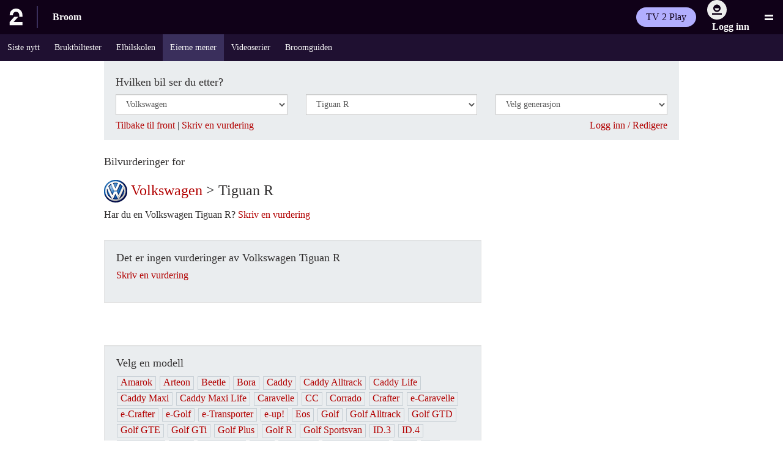

--- FILE ---
content_type: text/html; charset=utf-8
request_url: https://bilguiden.broom.no/bilvurderinger/volkswagen/tiguan-r
body_size: 12775
content:
<!DOCTYPE html>
<html>
<head>
 <meta charset="UTF-8">
 <!-- <meta id="viewport" name="viewport" content="width=1000,user-scalable=yes"/> -->
 <meta name="viewport" content="width=device-width, initial-scale=1.0" />
 <meta name="apple-mobile-web-app-capable" content="yes"/>

 <title>
	Volkswagen Tiguan R - Brooms bilguide </title>

  <meta property="og:site_name" content="Car Advisor" />
 <meta property="og:url" content="https://bilguiden.broomm.no/bilvurderinger/volkswagen/tiguan-r" />
 <meta property="og:title" content="Volkswagen Tiguan R" />
 <meta property="og:description" content="Score: /10" />
 <meta property="og:image" content="https://broom.tv2.no/underholdning/broom/media/images/content//car_list_thumb.jpg" />
 <meta property="og:type" content="article" />
 
<!-- HEAD start -->
<link rel="icon" href="https://www.tv2.no/s/img/favicon.ico"><link rel="icon" href="https://www.tv2.no/s/img/favicons/icon.svg" type="image/svg+xml"><link rel="apple-touch-icon" href="https://www.tv2.no/s/img/favicons/apple-touch-icon.png"><meta property="fb:app_id" content="831337716926834"><meta property="fb:pages" content="179748179689,7679924749,55382412461,151099631737398,105188919537838,177069079002130,131232266928883,256904977414,121954717917056,230765020625029,571517629695775,1423158974440744,149615295048997"><meta name="google-site-verification" content="hYVfsmaf_rJPp8DeJM_VhjlvhIPgEhnWjDEbTnjPowA"><meta name="msvalidate.01" content="AFB5B3921556FDDC0F48ED5237EDBED7"><meta name="strucr-confirm" content="ff550baf3f9d3f82b91291f69547a4309d96edc7"><script>window.lab_metadata={author:"",frontId:"",tags:{tags:["broom"],sectionTag:"broom",sectionPath:"broom"}};</script><script>window._sp_queue=[],window._sp_={config:{accountId:1801,baseEndpoint:"https://consent.tv2.no",campaignEnv:"prod",gdpr:{includeTcfApi:!0,groupPmId:945451},propertyId:32959}},window.location.hostname.match(/(www|tips)\.tv2\.no/g)||((new Image).src=atob("Ly9iZmJmNDk5MS1lYzM4LTQ0NWMtODdmMi0wYmIzZjYyMGVlYmQuYXQucml2c2VjLmV1")+atob("Lz9VVUlEPWNkMDlhYjdiLTZmZTMtNDE4Yy04YWFkLThlNTJkM2ZhNzVhNyZkb21haW49")+window.location.hostname);</script><script src="https://consent.tv2.no/unified/wrapperMessagingWithoutDetection.js" async></script><script async src="https://macro.adnami.io/macro/spec/adsm.macro.7a2a7a74-c16b-4155-b768-2f73f23316c5.js"></script><script>var adsmtag=adsmtag||{};adsmtag.cmd=adsmtag.cmd||[];</script><script>var a;((a=()=>{let e,t;let n="__tcfapiLocator",s=[],o=window,r=o;for(;r;){try{if(r.frames[n]){e=r;break}}catch(e){}if(r===o.top)break;r=r.parent}e||(function e(){let t=o.document,s=!!o.frames[n];if(!s){if(t.body){let e=t.createElement("iframe");e.style.cssText="display:none",e.name=n,t.body.appendChild(e)}else setTimeout(e,5)}return!s}(),o.__tcfapi=function(...e){if(!e.length)return s;"setGdprApplies"===e[0]?e.length>3&&2===parseInt(e[1],10)&&"boolean"==typeof e[3]&&(t=e[3],"function"==typeof e[2]&&e[2]("set",!0)):"ping"===e[0]?"function"==typeof e[2]&&e[2]({gdprApplies:t,cmpLoaded:!1,cmpStatus:"stub"}):s.push(e)},o.addEventListener("message",function(e){let t="string"==typeof e.data,n={};if(t)try{n=JSON.parse(e.data)}catch(e){}else n=e.data;let s="object"==typeof n&&null!==n?n.__tcfapiCall:null;s&&window.__tcfapi(s.command,s.version,function(n,o){let r={__tcfapiReturn:{returnValue:n,success:o,callId:s.callId}};e&&e.source&&e.source.postMessage&&e.source.postMessage(t?JSON.stringify(r):r,"*")},s.parameter)},!1))})&&a.__esModule?a.default:a)();</script><script>window.gptSetup={disableInitialLoad:!0,enableSingleRequest:!0,lazyLoad:!0,URIPathAsAdUnit:!1,prebid:!0,adSlotDefinitionsUrl:"https://www.tv2.no/s/gcp/adhub/tv2/prod/tv2.json",dfpNetworkCode:"5374",adUnitPath:"TV2no/broom",slotSelector:".tv2-ad",enableWallpaper:false,targeting:{domain:"tv2.no",subdomain:"www"}};</script><script async src="https://tvno-cdn.relevant-digital.com/static/tags/68a6e542b62eb8eb6fc387c5.js"></script><script async src="https://securepubads.g.doubleclick.net/tag/js/gpt.js"></script><script async onload="GPTManager.setup(gptSetup)" src="https://aws15.tv2.no/kpu/gpt-manager/prod/tv2/gpt-manager.min.js"></script><link rel="preconnect" href="https://id.tv2.no"><link rel="preconnect" href="https://stats.g.doubleclick.net"><link rel="preconnect" href="https://macro.adnami.io"><link rel="preconnect" href="https://log.medietall.no"><link rel="preconnect" href="https://cl-eu2.k5a.io"><script>window.location.search.indexOf("r=refresh")>-1&&(window.k5a=window.k5a||{},window.k5a.autorefresh=1);</script><script src="https://log.medietall.no/analytics.js" async></script><script src="https://cl-eu2.k5a.io/6176e36d815b4c0f96025a66.js" async></script><script>async function initializeTracker(){var e;if(null===(e=window.TV2Tracker)||void 0===e?void 0:e.SnowplowTracker)try{let e=TV2Tracker.SnowplowTracker.getInstance({environment:"production"});await e.initialize(),await e.trackAndProcessPageview()}catch(e){console.error("Error initializing the tracker",e)}else console.error("SnowplowTracker module couldn't be loaded!")}const script=document.createElement("script");script.src="https://www.tv2.no/s/aws/15/snowplow/production/tv2no-snowplow-tracking.umd.js",script.async=!0,script.onload=function(){"loading"===document.readyState?document.addEventListener("DOMContentLoaded",initializeTracker):initializeTracker()},document.head.appendChild(script);</script><script async id="ebx" src="https://applets.ebxcdn.com/ebx.js"></script>
<!-- HEAD end --><link rel="stylesheet" type="text/css" href="/css/master.css"> <script type="text/javascript" src="/js/jquery-1.12.1/jquery-1.12.1.min.js"></script>
 <script type="text/javascript" src="/js/bootstrap-3.3.6/bootstrap.min.js"></script>
 <script type="text/javascript" src="/js/caradvisor.js"></script>
 <script type="text/javascript" src="/js/ofv.js"></script>
 <script type="text/javascript" src="/js/jquery-validation-1.50.0/jquery.validate.min.js"></script>
 <script type="text/javascript" src="/js/jquery-validation-1.50.0/localization/messages_no.js"></script>
 <script type="text/javascript" src="/js/dropzone.min.js"></script>
 <script type="text/javascript" src="/js/ismobile-0.4.0/ismobile.min.js"></script>
 <script type="text/javascript" src="/js/md5.js"></script>
 <script type="text/javascript" src="/js/utf8_encode.js"></script>
 <script type="text/javascript" src="/js/royal-slider-9.5.7/jquery.royalslider.min.js"></script>
 <script src='https://www.google.com/recaptcha/api.js'></script>
 <script type="text/javascript" src="/js/btnload.js"></script>
 
<script type="text/javascript">
	// prevent trigger of Dropzone on TV2/labrador's dropzone classes
	Dropzone.autoDiscover = false;

	var lab_metadata = {
    author: "",
    tags: {
      "tags": ["broom", "bilguiden", "eierne mener"],
      "sectionTag": "broom",
      "sectionPath": ["eierne mener"]
    }
	};

	CarAdvisor.autoHideTV2Header();
 </script>

<!--TV2_ADS_NEW start --><script>window._sp_queue=[],window._sp_={config:{accountId:1801,baseEndpoint:"https://consent.tv2.no",campaignEnv:"prod",gdpr:{includeTcfApi:!0,groupPmId:945451},propertyId:32959}},window.location.hostname.match(/(www|tips)\.tv2\.no/g)||((new Image).src=atob("Ly9iZmJmNDk5MS1lYzM4LTQ0NWMtODdmMi0wYmIzZjYyMGVlYmQuYXQucml2c2VjLmV1")+atob("Lz9VVUlEPWNkMDlhYjdiLTZmZTMtNDE4Yy04YWFkLThlNTJkM2ZhNzVhNyZkb21haW49")+window.location.hostname);</script><script src="https://consent.tv2.no/unified/wrapperMessagingWithoutDetection.js" async></script><script async src="https://macro.adnami.io/macro/spec/adsm.macro.7a2a7a74-c16b-4155-b768-2f73f23316c5.js"></script><script>var adsmtag=adsmtag||{};adsmtag.cmd=adsmtag.cmd||[];</script><script>var a;((a=()=>{let e,t;let n="__tcfapiLocator",s=[],o=window,r=o;for(;r;){try{if(r.frames[n]){e=r;break}}catch(e){}if(r===o.top)break;r=r.parent}e||(function e(){let t=o.document,s=!!o.frames[n];if(!s){if(t.body){let e=t.createElement("iframe");e.style.cssText="display:none",e.name=n,t.body.appendChild(e)}else setTimeout(e,5)}return!s}(),o.__tcfapi=function(...e){if(!e.length)return s;"setGdprApplies"===e[0]?e.length>3&&2===parseInt(e[1],10)&&"boolean"==typeof e[3]&&(t=e[3],"function"==typeof e[2]&&e[2]("set",!0)):"ping"===e[0]?"function"==typeof e[2]&&e[2]({gdprApplies:t,cmpLoaded:!1,cmpStatus:"stub"}):s.push(e)},o.addEventListener("message",function(e){let t="string"==typeof e.data,n={};if(t)try{n=JSON.parse(e.data)}catch(e){}else n=e.data;let s="object"==typeof n&&null!==n?n.__tcfapiCall:null;s&&window.__tcfapi(s.command,s.version,function(n,o){let r={__tcfapiReturn:{returnValue:n,success:o,callId:s.callId}};e&&e.source&&e.source.postMessage&&e.source.postMessage(t?JSON.stringify(r):r,"*")},s.parameter)},!1))})&&a.__esModule?a.default:a)();</script><script>window.gptSetup={disableInitialLoad:!0,enableSingleRequest:!0,lazyLoad:!0,URIPathAsAdUnit:!1,prebid:!0,adSlotDefinitionsUrl:"https://www.tv2.no/s/gcp/adhub/tv2/prod/tv2.json",dfpNetworkCode:"5374",adUnitPath:"broomno/eiernemener",slotSelector:".tv2-ad",enableWallpaper:false,targeting:{domain:"tv2.no",subdomain:"www"}};</script><script async src="https://tvno-cdn.relevant-digital.com/static/tags/68a6e542b62eb8eb6fc387c5.js"></script><script async src="https://securepubads.g.doubleclick.net/tag/js/gpt.js"></script><script async onload="GPTManager.setup(gptSetup)" src="https://aws15.tv2.no/kpu/gpt-manager/prod/tv2/gpt-manager.min.js"></script><!-- TV2_ADS_NEW end -->
<!-- Kilkaya tracking -->
<script src="https://cl-eu2.k5a.io/6176e36d815b4c0f96025a66.js"></script>

</head>
<body class="is-eoncore3 lab has-fullscreen">

<!-- Google tag (gtag.js) -->
<script async src="https://www.googletagmanager.com/gtag/js?id=G-QKZ0Y8B6Y5"></script>
<script>
  window.dataLayer = window.dataLayer || [];
  function gtag(){dataLayer.push(arguments);}
  gtag('js', new Date());
  gtag('config', 'G-QKZ0Y8B6Y5');
</script>


<!-- MENU start -->
<link rel="stylesheet" href="https://aws15.tv2.no/menu/gh98/menu.css"/><script id="tv2-menu-auth0-script" src="https://www.tv2.no/lab_assets/external/auth0/2/auth0-spa-js.production.js" defer=""></script><script src="https://aws15.tv2.no/menu/gh98/menu.js" defer=""></script><nav><a class="tv2-menu__pill tv2-menu__skip" tabindex="1" href="#content">Hopp til innhold</a></nav><header id="tv2-menu" class="tv2-menu"><div id="tv2-menu-top-nav" class="tv2-menu__top-nav tv2-menu__top-nav--active-menu-entry"><a href="https://www.tv2.no" class="tv2-menu__context-logo" aria-label="Til forsiden"><svg width="23" height="30" viewBox="0 0 23 30" fill="currentColor" xmlns="http://www.w3.org/2000/svg"><path d="M11.2316 0C17.8232 0 22.4632 4.78695 22.4632 11.6847V14.5493H16.7921V11.6847C16.7921 7.99082 14.5458 5.65388 11.2316 5.65388C7.91735 5.65388 5.67103 7.95313 5.67103 11.6847H0C0 4.78695 4.67676 0 11.2316 0ZM0 29.174H22.5V23.5578H6.9599L14.9509 14.587H7.991L0 23.5578V29.174Z"></path></svg></a><div class="tv2-menu__active-category"><a href="https://www.tv2.no/broom" class="tv2-menu__pill">Broom</a></div><div class="tv2-menu__actions"><a id="tv2-menu-play-link" class="tv2-menu__pill tv2-menu__context-link tv2-menu__context-link--tv2play" href="https://play.tv2.no/" target="_blank">TV 2 Play</a><div class="tv2-menu__auth"><button id="tv2-menu-login-btn" class="tv2-menu__auth-button" aria-label="Logg inn"><span id="tv2-menu-auth-bubble" class="tv2-menu__auth-bubble"><svg viewBox="0 0 24 24" xmlns="http://www.w3.org/2000/svg" width="100%" height="100%"><path d="M20 17.5H4V20H20V17.5Z"></path><path d="M12 15.5C15.3 15.5 18 12.8 18 9.5C18 6.2 15.3 3.5 12 3.5C8.7 3.5 6 6.2 6 9.5C6 12.8 8.7 15.5 12 15.5ZM15.5 9.5C15.5 11.45 13.95 13 12 13C10.05 13 8.5 11.45 8.5 9.5H15.5Z"></path></svg></span><span id="tv2-menu-auth-label" class="tv2-menu__auth-label">Logg inn</span><span id="tv2-menu-auth-label--secondary" class="tv2-menu__pill tv2-menu__context-link tv2-menu__context-link--alternative" style="display:none"><svg xmlns="http://www.w3.org/2000/svg" width="18" height="18"><path d="M7.5 8.443V4.436h3V6.62h2.25v-.728c0-2.004-1.688-3.643-3.75-3.643-2.063 0-3.75 1.64-3.75 3.643v2.55H3v4.736C3 14.199 3.825 15 4.875 15h8.25c1.05 0 1.875-.801 1.875-1.821V8.443H7.5Z"></path></svg>Logg inn</span></button><div id="tv2-menu-auth-context-menu" class="tv2-menu__auth-menu"><a href="https://id.tv2.no/konto" class="tv2-menu__auth-menu__action">Min konto</a><button id="tv2-menu-logout-btn" class="tv2-menu__auth-menu__action"><svg xmlns="http://www.w3.org/2000/svg" viewBox="0 0 24 24" width="16" height="16"><path d="M10 11.2571V5.91429H14V8.82857H17V7.85714C17 5.18571 14.75 3 12 3C9.25 3 7 5.18571 7 7.85714V11.2571H4V17.5714C4 18.9314 5.1 20 6.5 20H17.5C18.9 20 20 18.9314 20 17.5714V11.2571H10ZM17.5 17.5714H6.5V13.6857H17.5V17.5714Z"></path></svg>Logg ut</button></div></div><button id="tv2-menu-mega-menu-toggle" class="tv2-menu__megamenu__toggle" aria-label="Utvid meny" aria-controls="tv2-menu-megamenu"></button></div></div><div class="tv2-menu__subcategories-wrapper"><div id="tv2-menu-subcategories" class="tv2-menu__subcategories"><a class="tv2-menu__pill tv2-menu__pill--secondary" href="https://www.tv2.no/broom" title="Siste nytt" data-position="1">Siste nytt</a><a class="tv2-menu__pill tv2-menu__pill--secondary" href="https://tv2.no/broom/bruktbiltester" title="Bruktbiltester" data-position="2">Bruktbiltester</a><a class="tv2-menu__pill tv2-menu__pill--secondary" href="https://www.tv2.no/broom/elbilskolen" title="Elbilskolen" data-position="3">Elbilskolen</a><a class="tv2-menu__pill tv2-menu__pill--secondary tv2-menu__pill--active" href="https://bilguiden.broom.no/" title="Eierne mener" data-position="4">Eierne mener</a><a class="tv2-menu__pill tv2-menu__pill--secondary" href="https://www.tv2.no/broom/brooms-videoserier/18388686/" title="Videoserier" data-position="5">Videoserier</a><a class="tv2-menu__pill tv2-menu__pill--secondary" href="https://www.broomguiden.no/" title="Broomguiden" data-position="6">Broomguiden</a></div><script>
                    (() => {
                        const subcategories = document.getElementById('tv2-menu-subcategories');
                        const activeSubcategoryElement = subcategories.querySelector('.tv2-menu__pill--active');
                        if (activeSubcategoryElement) {
                           setTimeout(() => {
                                subcategories.scroll({ left: activeSubcategoryElement.offsetLeft, behavior: 'smooth' });
                           }, 250);
                        }
                    })()</script></div><nav id="tv2-menu-megamenu" class="tv2-menu__megamenu" aria-label="Hovedmeny"><div class="tv2-menu__megamenu__grid"><div class="tv2-menu__megamenu__categories"><form class="tv2-menu__search" action="https://www.tv2.no/sok"><input autoComplete="off" aria-label="Søk" type="text" placeholder="Søk" name="q"/><svg width="16" height="15" viewBox="0 0 16 15" fill="none" xmlns="http://www.w3.org/2000/svg"><path d="M12.2995 9.65877C12.9495 8.71674 13.3496 7.53921 13.3496 6.31458C13.3496 2.92328 10.4496 0.191406 6.84959 0.191406C3.2496 0.191406 0.349609 2.92328 0.349609 6.31458C0.349609 9.70587 3.2496 12.4377 6.84959 12.4377C8.04958 12.4377 9.14958 12.1551 10.0996 11.5899L13.5495 14.8399L15.6496 12.8617L12.2995 9.65877ZM6.84959 10.0827C4.6496 10.0827 2.8496 8.38703 2.8496 6.31458C2.8496 4.24212 4.6496 2.54647 6.84959 2.54647C9.04958 2.54647 10.8496 4.24212 10.8496 6.31458C10.8496 8.38703 9.04958 10.0827 6.84959 10.0827Z" fill="currentColor"></path></svg></form><div><a href="https://www.tv2.no/direkte/jpybz/siste-nytt" class="tv2-menu__megamenu__link"><span>Siste nytt</span></a><div class="tv2-menu__megamenu__subcategories"></div></div><div><a href="https://www.tv2.no/nyheter" class="tv2-menu__megamenu__link"><span>Nyheter</span></a><div class="tv2-menu__megamenu__subcategories"><a href="https://www.tv2.no/nyheter/utenriks" class="tv2-menu__pill tv2-menu__pill--secondary">Utenriks</a><a href="https://www.tv2.no/nyheter/innenriks" class="tv2-menu__pill tv2-menu__pill--secondary">Innenriks</a><a href="https://www.tv2.no/nyheter/okonomi" class="tv2-menu__pill tv2-menu__pill--secondary">Økonomi</a><a href="https://www.tv2.no/nyheter/forbruker" class="tv2-menu__pill tv2-menu__pill--secondary">Forbruker</a><a href="https://www.tv2.no/politikk" class="tv2-menu__pill tv2-menu__pill--secondary">Politikk</a><a href="https://www.tv2.no/nyheter/stortingsvalg/" class="tv2-menu__pill tv2-menu__pill--secondary">Stortingsvalget</a><a href="https://www.tv2.no/arkiv/krim" class="tv2-menu__pill tv2-menu__pill--secondary">Krim</a><a href="https://www.tv2.no/arkiv/helse" class="tv2-menu__pill tv2-menu__pill--secondary">Helse</a><a href="https://www.tv2.no/arkiv/sex-og-samliv" class="tv2-menu__pill tv2-menu__pill--secondary">Sex og samliv</a><a href="https://www.tv2.no/skattelisten" class="tv2-menu__pill tv2-menu__pill--secondary">Skattelisten</a></div></div><div><a href="https://www.tv2.no/sport" class="tv2-menu__megamenu__link"><span>Sport</span></a><div class="tv2-menu__megamenu__subcategories"><a href="https://www.tv2.no/livesport/" class="tv2-menu__pill tv2-menu__pill--secondary">Livesport</a><a href="https://www.tv2.no/sport/fotball" class="tv2-menu__pill tv2-menu__pill--secondary">Fotball</a><a href="https://www.tv2.no/sport/fotball/eliteserien" class="tv2-menu__pill tv2-menu__pill--secondary">Eliteserien</a><a href="https://www.tv2.no/sport/toppserien" class="tv2-menu__pill tv2-menu__pill--secondary">Toppserien</a><a href="https://www.tv2.no/sport/haandball" class="tv2-menu__pill tv2-menu__pill--secondary">Håndball</a><a href="https://www.tv2.no/sport/ishockey" class="tv2-menu__pill tv2-menu__pill--secondary">Ishockey</a><a href="https://www.tv2.no/sport/vintersport" class="tv2-menu__pill tv2-menu__pill--secondary">Vintersport</a><a href="https://www.tv2.no/sport/tennis" class="tv2-menu__pill tv2-menu__pill--secondary">Tennis</a><a href="https://www.tv2.no/sport/sjakk" class="tv2-menu__pill tv2-menu__pill--secondary">Sjakk</a><a href="https://www.tv2.no/sport/sykkel" class="tv2-menu__pill tv2-menu__pill--secondary">Sykkel</a><a href="https://www.tv2.no/sport/basket" class="tv2-menu__pill tv2-menu__pill--secondary">Basketball</a><a href="https://fantasy.tv2.no/" class="tv2-menu__pill tv2-menu__pill--secondary">Fantasy Eliteserien</a><a href="https://play.tv2.no/mygame" class="tv2-menu__pill tv2-menu__pill--secondary">MyGame</a></div></div><div><a href="https://www.tv2.no/livesport/" class="tv2-menu__megamenu__link"><span>Livesport</span></a><div class="tv2-menu__megamenu__subcategories"><a href="https://www.tv2.no/livesport/fotball" class="tv2-menu__pill tv2-menu__pill--secondary">Fotball</a><a href="https://www.tv2.no/livesport/fotball/turneringer/eliteserien" class="tv2-menu__pill tv2-menu__pill--secondary">Eliteserien</a><a href="https://www.tv2.no/livesport/fotball/turneringer/toppserien" class="tv2-menu__pill tv2-menu__pill--secondary">Toppserien</a><a href="https://www.tv2.no/livesport/fotball/turneringer/obos-ligaen" class="tv2-menu__pill tv2-menu__pill--secondary">OBOS-ligaen</a><a href="https://www.tv2.no/livesport/fotball/turneringer/premier-league" class="tv2-menu__pill tv2-menu__pill--secondary">Premier League</a><a href="https://www.tv2.no/livesport/fotball/turneringer/laliga" class="tv2-menu__pill tv2-menu__pill--secondary">LaLiga</a><a href="https://www.tv2.no/livesport/fotball/turneringer/uefa-champions-league" class="tv2-menu__pill tv2-menu__pill--secondary">Champions League</a><a href="https://www.tv2.no/overganger" class="tv2-menu__pill tv2-menu__pill--secondary">Overgangssenter</a><a href="https://www.tv2.no/livesport/ishockey" class="tv2-menu__pill tv2-menu__pill--secondary">Ishockey</a><a href="https://www.tv2.no/livesport/haandball" class="tv2-menu__pill tv2-menu__pill--secondary">Håndball</a><a href="https://www.tv2.no/livesport/fotball/cl-maestro" class="tv2-menu__pill tv2-menu__pill--secondary">CL Maestro</a></div></div><div><a href="https://www.tv2.no/underholdning" class="tv2-menu__megamenu__link"><span>Underholdning</span></a><div class="tv2-menu__megamenu__subcategories"><a href="https://www.tv2.no/underholdning/farmenkjendis" class="tv2-menu__pill tv2-menu__pill--secondary">Farmen kjendis</a><a href="https://www.tv2.no/underholdning/vokteren" class="tv2-menu__pill tv2-menu__pill--secondary">Vokteren</a><a href="https://www.tv2.no/rampenissen" class="tv2-menu__pill tv2-menu__pill--secondary">Rampenissen</a><a href="https://www.tv2.no/forraeder" class="tv2-menu__pill tv2-menu__pill--secondary">Forræder</a><a href="https://www.tv2.no/underholdning/skal-vi-danse" class="tv2-menu__pill tv2-menu__pill--secondary">Skal vi danse</a><a href="https://www.tv2.no/underholdning/hver-gang-vi-moetes" class="tv2-menu__pill tv2-menu__pill--secondary">Hver gang vi møtes</a><a href="https://www.tv2.no/underholdning/the-voice" class="tv2-menu__pill tv2-menu__pill--secondary">The Voice</a><a href="https://www.tv2.no/underholdning/spillet" class="tv2-menu__pill tv2-menu__pill--secondary">Spillet</a><a href="https://www.tv2.no/kompani" class="tv2-menu__pill tv2-menu__pill--secondary">Kompani Lauritzen</a><a href="https://www.tv2.no/underholdning/loveisland" class="tv2-menu__pill tv2-menu__pill--secondary">Love Island</a><a href="https://www.tv2.no/underholdning/jakten-paa-kjaerligheten" class="tv2-menu__pill tv2-menu__pill--secondary">Jakten På Kjærligheten</a><a href="https://www.tv2.no/underholdning/god-morgen-norge" class="tv2-menu__pill tv2-menu__pill--secondary">God morgen Norge</a><a href="https://www.tv2.no/underholdning/farmen" class="tv2-menu__pill tv2-menu__pill--secondary">Farmen</a></div></div><div><a href="https://www.tv2.no/video/kategori/alle" class="tv2-menu__megamenu__link"><span>Video</span></a><div class="tv2-menu__megamenu__subcategories"><a href="https://www.tv2.no/video/kategori/nyheter" class="tv2-menu__pill tv2-menu__pill--secondary">Nyheter</a><a href="https://www.tv2.no/video/kategori/sport" class="tv2-menu__pill tv2-menu__pill--secondary">Sport</a><a href="https://www.tv2.no/video/kategori/underholdning" class="tv2-menu__pill tv2-menu__pill--secondary">Underholdning</a><a href="https://www.tv2.no/video/kategori/broom" class="tv2-menu__pill tv2-menu__pill--secondary">Broom</a></div></div><div><a href="https://www.tv2.no/broom" class="tv2-menu__megamenu__link"><span>Broom</span></a><div class="tv2-menu__megamenu__subcategories"><a href="https://www.tv2.no/broom" class="tv2-menu__pill tv2-menu__pill--secondary">Siste nytt</a><a href="https://tv2.no/broom/bruktbiltester" class="tv2-menu__pill tv2-menu__pill--secondary">Bruktbiltester</a><a href="https://www.tv2.no/broom/elbilskolen" class="tv2-menu__pill tv2-menu__pill--secondary">Elbilskolen</a><a href="https://bilguiden.broom.no/" class="tv2-menu__pill tv2-menu__pill--secondary">Eierne mener</a><a href="https://www.tv2.no/broom/brooms-videoserier/18388686/" class="tv2-menu__pill tv2-menu__pill--secondary">Videoserier</a><a href="https://www.broomguiden.no/" class="tv2-menu__pill tv2-menu__pill--secondary">Broomguiden</a></div></div><div><a href="https://www.tv2.no/tvguide/" class="tv2-menu__megamenu__link"><span>TV-guide</span></a></div><div><a href="https://www.tv2.no/vaer/" class="tv2-menu__megamenu__link"><span>Vær</span></a></div><div><a href="https://www.tv2.no/valgomat/" class="tv2-menu__megamenu__link"><span>Valgomat</span></a></div></div><div class="tv2-menu__megamenu__right"><div class="tv2-menu__megamenu__secondary-entries"><a href="https://play.tv2.no/" class="tv2-menu__megamenu__link"><span>TV 2 Play</span></a><a href="https://www.tv2.no/mat/oppskrifter" class="tv2-menu__megamenu__link"><span>Oppskrifter</span></a><a href="https://www.tv2.no/spesialer" class="tv2-menu__megamenu__link"><span>Spesialer</span></a><a href="https://www.tv2.no/quiz" class="tv2-menu__megamenu__link"><span>Quiz</span></a></div><div class="tv2-menu__megamenu__personal-entries"><a href="https://id.tv2.no/konto" class="tv2-menu__megamenu__link"><span>Min konto</span></a><a href="https://hjelp.tv2.no" class="tv2-menu__megamenu__link"><span>Hjelp</span></a><a href="https://info.tv2.no" class="tv2-menu__megamenu__link"><span>Info</span></a></div><div class="tv2-menu__megamenu__bottom-entries"><a href="https://www.tv2.no/tips" class="tv2-menu__megamenu__link">Tips oss</a><a href="https://www.tv2.no/kontakt" class="tv2-menu__megamenu__link">Kontakt oss</a><a href="https://info.tv2.no/s/om-tv-2" class="tv2-menu__megamenu__link">Om TV 2</a><a href="https://info.tv2.no/info/s/tjenester/bruker/personvern" class="tv2-menu__megamenu__link">Personvern</a></div></div></div><button class="tv2-menu__megamenu__close-button tv2-menu__pill tv2-menu__pill--secondary" aria-controls="main-navigation">Lukk meny</button></nav></header><script>
    window.AUTH0_CONFIG = {
        domain: 'id.tv2.no',
        clientId: 'WT3dmqoGX5GMszkHFMxFvuPKb8jgxqiG',
        callbackUrl: 'https://tv2no-menu.public.tv2.no/authcallback',
        userApiUrl: 'https://api.sumo.tv2.no/user/',
        coralJwtUrl: 'https://tv2no-menu.public.tv2.no/coral-token',
        
    };
    window.MENU_CONFIG = {
        useJSBridgeLogin: false
    };
</script>
<!-- MENU end -->
<div class="reset-this"> <!-- Get rid of TV2s styles -->
  <div class="bs3 caradvisor clearfix"> <!-- bootstrap3 namespace -->
    <div class="container-fluid"> <!-- bootstrap3 container (required) -->
      <!--  start main content -->
      <div class="view-list">

<div class="top-car-selector">
	<h4>Hvilken bil ser du etter?</h4>

	<form id="lookup-form" class="form-horizontal clearfix" method="get" action="">
		<div class="row">
			<div class="col-sm-4">
				<select id="car-makes" name="car-makes" class="form-control" required>
					<option value="">Velg bilmerke</option>
				</select>
			</div>

			<div class="col-sm-4">
				<select id="car-models" name="car-models" class="form-control" required>
					<option value="">Velg modell</option>
				</select>
			</div>

			<div class="col-sm-4">
				<select id="car-generations" name="car-generations" class="form-control" required>
					<option value="">Velg generasjon</option>
				</select>
			</div>
		</div>
	</form>

	<div class="vertical-spacer-quarter"></div>

	<a href="/">Tilbake til front</a> | 
	<a href="/bilvurdering/ny?source=&ofv_make_id=0&ofv_model_id=0&ofv_variant_id=0&make=44&model=1184&variant=&yearmodel=0&revisionno=0">Skriv en vurdering</a>

	
		<div class="pull-right">
			<a href="/bruker/send-passord">Logg inn / Redigere</a>
		</div>

	
</div>

<div class="vertical-spacer-half"></div>

<script>

	CarAdvisor.getMakeSlugs("#car-makes", "volkswagen");

	$("#car-makes").change(function () {
		var makeSlug = $('#car-makes').find(":selected").val();
		document.location = '/bilvurderinger/'+makeSlug;
	});

	CarAdvisor.getModelSlugs("#car-models", "44", "tiguan-r");
	$("#car-models").change(function () {
		var makeSlug = $('#car-makes').find(":selected").val();
		var modelSlug = $('#car-models').find(":selected").val();
		document.location = '/bilvurderinger/'+makeSlug+'/'+modelSlug;
	});

	CarAdvisor.getGenerationSlugs("#car-generations", "44", "1184", "");
	$("#car-generations").change(function () {
		var makeSlug = $('#car-makes').find(":selected").val();
		var modelSlug = $('#car-models').find(":selected").val();
		var generationSlug = $('#car-generations').find(":selected").val();
		document.location = '/bilvurderinger/'+makeSlug+'/'+modelSlug+'/'+generationSlug;
	});

</script>

	<div class="row">
		<div class="col-lg-12">

			<div class="row clearfix">
				<div class="leftside col-xs-12 col-sm-12 col-md-8">
		
								<h4>Bilvurderinger for</h4>
					<div class="header">
						<h3>
							<img class="car-logo" src="https://broom.tv2.no/underholdning/broom/static/images/layout/car_make/44_logo.png" />
							<a href="/bilvurderinger/volkswagen/">Volkswagen</a> &gt;
							Tiguan R						</h3>
					</div>

					Har du en Volkswagen Tiguan R? <a href="/bilvurdering/ny?make=44&model=1184&variant=&ofv_make_id=0&ofv_model_id=0&ofv_variant_id=0&yearmodel=0&revisionno=0">Skriv en vurdering</a>

					<div class="vertical-spacer"></div>

			<div class="well overall-score clearfix">
	<div class="row clearfix">
		<div class="col-xs-12 col-sm-12">
			<h4>
				Det er ingen vurderinger av Volkswagen Tiguan R			</h4>
			<a href="/bilvurdering/ny?make=44&model=1184&variant=&ofv_make_id=0&ofv_model_id=0&ofv_variant_id=0&yearmodel=0&revisionno=0">Skriv en vurdering</a>
		</div>
	</div>
	<div class="vertical-spacer-half-sm clearfix"></div>
</div>

				</div>
				<div class="rightside col-xs-12 col-sm-12 col-md-4">

					<div class="vertical-spacer-xs"></div>

					
				</div>
			</div>
		</div>
	</div>

	<div class="row">
		<div class="hidden-xs col-sm-12">
			<div class="vertical-spacer-half"></div>
		</div>
	</div>

	<div class="row mollerstripa-row">
		<div class="col-xs-12 mollerstripa-col">
			<!-- møllerstripa (desktop only) -->
<!-- issue #3
<div class="tv2-ad tv2-ad-slug tv2-ad-mollerstripa-f" data-adslot="mollerstripa-f" id="broom_mollerstripa_f"></div>
-->
		</div>

		<div class="hidden-xs col-sm-12">
			<div class="vertical-spacer"></div>
		</div>
	</div>

	<div class="row">
		<div class="leftside col-xs-12 col-sm-12 col-md-8">

							<div class="well linkbox">
	<h4>Velg en modell</h4>
	<a href="/bilvurderinger/volkswagen/amarok">Amarok</a>
	<a href="/bilvurderinger/volkswagen/arteon">Arteon</a>
	<a href="/bilvurderinger/volkswagen/beetle">Beetle</a>
	<a href="/bilvurderinger/volkswagen/bora">Bora</a>
	<a href="/bilvurderinger/volkswagen/caddy">Caddy</a>
	<a href="/bilvurderinger/volkswagen/caddy-alltrack">Caddy Alltrack</a>
	<a href="/bilvurderinger/volkswagen/caddy-life">Caddy Life</a>
	<a href="/bilvurderinger/volkswagen/caddy-maxi">Caddy Maxi</a>
	<a href="/bilvurderinger/volkswagen/caddy-maxi-life">Caddy Maxi Life</a>
	<a href="/bilvurderinger/volkswagen/caravelle">Caravelle</a>
	<a href="/bilvurderinger/volkswagen/cc">CC</a>
	<a href="/bilvurderinger/volkswagen/corrado">Corrado</a>
	<a href="/bilvurderinger/volkswagen/crafter">Crafter</a>
	<a href="/bilvurderinger/volkswagen/e-caravelle">e-Caravelle</a>
	<a href="/bilvurderinger/volkswagen/e-crafter">e-Crafter</a>
	<a href="/bilvurderinger/volkswagen/e-golf">e-Golf</a>
	<a href="/bilvurderinger/volkswagen/e-transporter">e-Transporter</a>
	<a href="/bilvurderinger/volkswagen/e-up-">e-up!</a>
	<a href="/bilvurderinger/volkswagen/eos">Eos</a>
	<a href="/bilvurderinger/volkswagen/golf">Golf</a>
	<a href="/bilvurderinger/volkswagen/golf-alltrack">Golf Alltrack</a>
	<a href="/bilvurderinger/volkswagen/golf-gtd">Golf GTD</a>
	<a href="/bilvurderinger/volkswagen/golf-gte">Golf GTE</a>
	<a href="/bilvurderinger/volkswagen/golf-gti">Golf GTi</a>
	<a href="/bilvurderinger/volkswagen/golf-plus">Golf Plus</a>
	<a href="/bilvurderinger/volkswagen/golf-r">Golf R</a>
	<a href="/bilvurderinger/volkswagen/golf-sportsvan">Golf Sportsvan</a>
	<a href="/bilvurderinger/volkswagen/id-3">ID.3</a>
	<a href="/bilvurderinger/volkswagen/id-4">ID.4</a>
	<a href="/bilvurderinger/volkswagen/id-4-gtx">ID.4 GTX</a>
	<a href="/bilvurderinger/volkswagen/id-5">ID.5</a>
	<a href="/bilvurderinger/volkswagen/id-5-gtx">ID.5 GTX</a>
	<a href="/bilvurderinger/volkswagen/id-7">ID.7</a>
	<a href="/bilvurderinger/volkswagen/id-buzz">ID.Buzz</a>
	<a href="/bilvurderinger/volkswagen/id-buzz-cargo">ID.Buzz Cargo</a>
	<a href="/bilvurderinger/volkswagen/jetta">Jetta</a>
	<a href="/bilvurderinger/volkswagen/lt">LT</a>
	<a href="/bilvurderinger/volkswagen/lupo">Lupo</a>
	<a href="/bilvurderinger/volkswagen/multivan">Multivan</a>
	<a href="/bilvurderinger/volkswagen/new-beetle">New Beetle</a>
	<a href="/bilvurderinger/volkswagen/passat">Passat</a>
	<a href="/bilvurderinger/volkswagen/passat-alltrack">Passat Alltrack</a>
	<a href="/bilvurderinger/volkswagen/passat-cc">Passat CC</a>
	<a href="/bilvurderinger/volkswagen/passat-gte">Passat GTE</a>
	<a href="/bilvurderinger/volkswagen/phaeton">Phaeton</a>
	<a href="/bilvurderinger/volkswagen/polo">Polo</a>
	<a href="/bilvurderinger/volkswagen/polo-cross">Polo Cross</a>
	<a href="/bilvurderinger/volkswagen/scirocco">Scirocco</a>
	<a href="/bilvurderinger/volkswagen/sharan">Sharan</a>
	<a href="/bilvurderinger/volkswagen/t-cross">T-Cross</a>
	<a href="/bilvurderinger/volkswagen/t-roc">T-Roc</a>
	<a href="/bilvurderinger/volkswagen/t-roc-r">T-Roc R</a>
	<a href="/bilvurderinger/volkswagen/taro">Taro</a>
	<a href="/bilvurderinger/volkswagen/tiguan">Tiguan</a>
	<a href="/bilvurderinger/volkswagen/tiguan-allspace">Tiguan Allspace</a>
	<a href="/bilvurderinger/volkswagen/tiguan-r">Tiguan R</a>
	<a href="/bilvurderinger/volkswagen/touareg">Touareg</a>
	<a href="/bilvurderinger/volkswagen/touran">Touran</a>
	<a href="/bilvurderinger/volkswagen/transporter">Transporter</a>
	<a href="/bilvurderinger/volkswagen/up-">up!</a>
	<a href="/bilvurderinger/volkswagen/vento">Vento</a>
</div>
			
			<div class="clear-well list-reviews">
				<h4>Siste vuderinger</h4>
									
<a href="/bilvurdering/15056/2008-saab-9-3-1-9tids-aut-pf-sportcombi-vector-stasjonsvogn-diesel">
	<div class="row clearfix review-row">
		<div class="col-xs-12 col-sm-4">
			<div class="picture">
				<img class="img-responsive" src="https://storage.googleapis.com/broom-caradvisor/content/images/8104/list.JPG">
			</div>
		</div>
		<div class="col-xs-12 col-sm-8">
			<p>
				<strong class="variant-name">
					Saab 9-3 (2008) <i class="fa fa-star-o"></i>
				</strong>
			</p>
			<p class="overall-text">
				Siste generasjon 9-3 har en fantastisk kombinasjon av kjøreegenskaper og komfort. Markedsledende kollisjonssikkerhet. Reneste lokomotivet som trekkvogn. Men utsatt for rust. Trenger antirustbehandlin</p>
			</p>
			<div class="row">
				<div class="col-xs-12 col-sm-6 rating">
					<p>Score 9.0 </p>
				</div>
				<div class="col-xs-12 col-sm-6 author">
					<p>Vurdert av GSaabsgaard</p>
				</div>
			</div>
		</div>
	</div> <!-- ./row -->
</a>
<div class="vertical-spacer-half"></div>
									
<a href="/bilvurdering/15055/2019-toyota-corolla-1-8-hybrid-e-cvt-active-kombikup-bensin-batteri">
	<div class="row clearfix review-row">
		<div class="col-xs-12 col-sm-4">
			<div class="picture">
				<img class="img-responsive" src="/images/layout/dummy.jpg">
			</div>
		</div>
		<div class="col-xs-12 col-sm-8">
			<p>
				<strong class="variant-name">
					Toyota Corolla (2019) <i class="fa fa-star-o"></i>
				</strong>
			</p>
			<p class="overall-text">
				Overraskende kvalitetsfølelse og kjøreegenskaper.
Ligger stabilt og komfortabelt på veien.</p>
			</p>
			<div class="row">
				<div class="col-xs-12 col-sm-6 rating">
					<p>Score 9.2 </p>
				</div>
				<div class="col-xs-12 col-sm-6 author">
					<p>Vurdert av Ole2019</p>
				</div>
			</div>
		</div>
	</div> <!-- ./row -->
</a>
<div class="vertical-spacer-half"></div>
									
<a href="/bilvurdering/15054/2020-opel-corsa-1-2-130hk-gs-line-kombikup-bensin">
	<div class="row clearfix review-row">
		<div class="col-xs-12 col-sm-4">
			<div class="picture">
				<img class="img-responsive" src="/images/layout/dummy.jpg">
			</div>
		</div>
		<div class="col-xs-12 col-sm-8">
			<p>
				<strong class="variant-name">
					Opel Corsa (2020) <i class="fa "></i>
				</strong>
			</p>
			<p class="overall-text">
				Bra bil. Men se det med registereima. </p>
			</p>
			<div class="row">
				<div class="col-xs-12 col-sm-6 rating">
					<p>Score 7.8 </p>
				</div>
				<div class="col-xs-12 col-sm-6 author">
					<p>Vurdert av ovex</p>
				</div>
			</div>
		</div>
	</div> <!-- ./row -->
</a>
<div class="vertical-spacer-half"></div>
									
<a href="/bilvurdering/15053/2011-ford-kuga-2-0-tdci-163hk-titanium-sport-utility-vehicle-diesel">
	<div class="row clearfix review-row">
		<div class="col-xs-12 col-sm-4">
			<div class="picture">
				<img class="img-responsive" src="/images/layout/dummy.jpg">
			</div>
		</div>
		<div class="col-xs-12 col-sm-8">
			<p>
				<strong class="variant-name">
					Ford Kuga (2011) <i class="fa "></i>
				</strong>
			</p>
			<p class="overall-text">
				En herlig SUV med god bakkeklaring, man sitter høyt med god oversikt og det er god plass innvendig, har eid denne bilen i 6 år og elsket den, men- Automat powershift girkassen er et vakt punkt på d</p>
			</p>
			<div class="row">
				<div class="col-xs-12 col-sm-6 rating">
					<p>Score 7.6 </p>
				</div>
				<div class="col-xs-12 col-sm-6 author">
					<p>Vurdert av Tony</p>
				</div>
			</div>
		</div>
	</div> <!-- ./row -->
</a>
<div class="vertical-spacer-half"></div>
									
<a href="/bilvurdering/15052/1994-bmw-3-serie-325-ix-touring-e30-stasjonsvogn-bensin">
	<div class="row clearfix review-row">
		<div class="col-xs-12 col-sm-4">
			<div class="picture">
				<img class="img-responsive" src="https://storage.googleapis.com/broom-caradvisor/content/images/8103/list.jpg">
			</div>
		</div>
		<div class="col-xs-12 col-sm-8">
			<p>
				<strong class="variant-name">
					BMW 3-Serie (1994) <i class="fa "></i>
				</strong>
			</p>
			<p class="overall-text">
				1986, 2 dørs, pre-face 325IX, (Broom har kun 1994 i listen) 
Dette er en utrolig gøy entusiastbil som jeg kjøpte for å sammenligne med Audi quattro sitt system fra samme tid på snø og isføre. </p>
			</p>
			<div class="row">
				<div class="col-xs-12 col-sm-6 rating">
					<p>Score 6.8 </p>
				</div>
				<div class="col-xs-12 col-sm-6 author">
					<p>Vurdert av HermanTheGerman</p>
				</div>
			</div>
		</div>
	</div> <!-- ./row -->
</a>
<div class="vertical-spacer-half"></div>
									
<a href="/bilvurdering/15051/2025-toyota-bz4x-awd-active-tech-sport-utility-vehicle-elektrisitet">
	<div class="row clearfix review-row">
		<div class="col-xs-12 col-sm-4">
			<div class="picture">
				<img class="img-responsive" src="/images/layout/dummy.jpg">
			</div>
		</div>
		<div class="col-xs-12 col-sm-8">
			<p>
				<strong class="variant-name">
					Toyota bZ4X (2025) <i class="fa "></i>
				</strong>
			</p>
			<p class="overall-text">
				Største minuset er mangel på forvarme av batteri. Har til tider vært ett mareritt nå i vinter med lang ladetid. Rekkevidde er også i korteste laget, rundt 300 km på vinterstid. Men ser at ny utg</p>
			</p>
			<div class="row">
				<div class="col-xs-12 col-sm-6 rating">
					<p>Score 8.6 </p>
				</div>
				<div class="col-xs-12 col-sm-6 author">
					<p>Vurdert av Bolavlar</p>
				</div>
			</div>
		</div>
	</div> <!-- ./row -->
</a>
<div class="vertical-spacer-half"></div>
									
<a href="/bilvurdering/15050/2014-peugeot-308-1-6-hdi-92hk-access-combi-coup-diesel">
	<div class="row clearfix review-row">
		<div class="col-xs-12 col-sm-4">
			<div class="picture">
				<img class="img-responsive" src="/images/layout/dummy.jpg">
			</div>
		</div>
		<div class="col-xs-12 col-sm-8">
			<p>
				<strong class="variant-name">
					Peugeot 308 (2014) <i class="fa fa-star-o"></i>
				</strong>
			</p>
			<p class="overall-text">
				Nydelig bil, ligger godt på veien, og kjørekomfort er super!</p>
			</p>
			<div class="row">
				<div class="col-xs-12 col-sm-6 rating">
					<p>Score 10 </p>
				</div>
				<div class="col-xs-12 col-sm-6 author">
					<p>Vurdert av Mariann</p>
				</div>
			</div>
		</div>
	</div> <!-- ./row -->
</a>
<div class="vertical-spacer-half"></div>
									
<a href="/bilvurdering/15049/2023-subaru-solterra-limited-awd-sport-utility-vehicle-elektrisitet">
	<div class="row clearfix review-row">
		<div class="col-xs-12 col-sm-4">
			<div class="picture">
				<img class="img-responsive" src="/images/layout/dummy.jpg">
			</div>
		</div>
		<div class="col-xs-12 col-sm-8">
			<p>
				<strong class="variant-name">
					Subaru Solterra (2023) <i class="fa fa-star-o"></i>
				</strong>
			</p>
			<p class="overall-text">
				Kjempebil</p>
			</p>
			<div class="row">
				<div class="col-xs-12 col-sm-6 rating">
					<p>Score 10 </p>
				</div>
				<div class="col-xs-12 col-sm-6 author">
					<p>Vurdert av JSPla</p>
				</div>
			</div>
		</div>
	</div> <!-- ./row -->
</a>
<div class="vertical-spacer-half"></div>
									
<a href="/bilvurdering/15048/2011-ford-focus-1-6-tdci-115hk-titanium-stasjonsvogn-diesel">
	<div class="row clearfix review-row">
		<div class="col-xs-12 col-sm-4">
			<div class="picture">
				<img class="img-responsive" src="/images/layout/dummy.jpg">
			</div>
		</div>
		<div class="col-xs-12 col-sm-8">
			<p>
				<strong class="variant-name">
					Ford Focus (2011) <i class="fa "></i>
				</strong>
			</p>
			<p class="overall-text">
				2011 stasjonsvogn, god, driftsikker bil, god bagasjeplass, sporty design.
Negativt: vannlekkasje inn i bagasjerom, kommer fra takrails. Vindusviskere som plutselig ikke lenger virker og stereo som vi</p>
			</p>
			<div class="row">
				<div class="col-xs-12 col-sm-6 rating">
					<p>Score 6.8 </p>
				</div>
				<div class="col-xs-12 col-sm-6 author">
					<p>Vurdert av Frode</p>
				</div>
			</div>
		</div>
	</div> <!-- ./row -->
</a>
<div class="vertical-spacer-half"></div>
									
<a href="/bilvurdering/15047/2024-xpeng-g9-lr-4wd-performance-sport-utility-vehicle-elektrisitet">
	<div class="row clearfix review-row">
		<div class="col-xs-12 col-sm-4">
			<div class="picture">
				<img class="img-responsive" src="/images/layout/dummy.jpg">
			</div>
		</div>
		<div class="col-xs-12 col-sm-8">
			<p>
				<strong class="variant-name">
					XPeng G9 (2024) <i class="fa fa-star-o"></i>
				</strong>
			</p>
			<p class="overall-text">
				Utrolig komfortabel og rolig bil. Lavt drivstofforbruk og mye power</p>
			</p>
			<div class="row">
				<div class="col-xs-12 col-sm-6 rating">
					<p>Score 10 </p>
				</div>
				<div class="col-xs-12 col-sm-6 author">
					<p>Vurdert av JanR</p>
				</div>
			</div>
		</div>
	</div> <!-- ./row -->
</a>
<div class="vertical-spacer-half"></div>
									
<a href="/bilvurdering/15046/2020-bmw-x3-m-competition-suv-bensin">
	<div class="row clearfix review-row">
		<div class="col-xs-12 col-sm-4">
			<div class="picture">
				<img class="img-responsive" src="/images/layout/dummy.jpg">
			</div>
		</div>
		<div class="col-xs-12 col-sm-8">
			<p>
				<strong class="variant-name">
					BMW X3 M (2020) <i class="fa "></i>
				</strong>
			</p>
			<p class="overall-text">
				Meget god bil på alle måter. Behagelig i Comfort og fullblods sportsbil i Sport+. Har eid over 30 biler i alle prisklasser, flere AMG og M biler. Men dette er den beste bilen sålangt</p>
			</p>
			<div class="row">
				<div class="col-xs-12 col-sm-6 rating">
					<p>Score 8.8 </p>
				</div>
				<div class="col-xs-12 col-sm-6 author">
					<p>Vurdert av Paso</p>
				</div>
			</div>
		</div>
	</div> <!-- ./row -->
</a>
<div class="vertical-spacer-half"></div>
									
<a href="/bilvurdering/15045/2022-hyundai-ioniq-5-lr-awd-premium-kombikup-batteri">
	<div class="row clearfix review-row">
		<div class="col-xs-12 col-sm-4">
			<div class="picture">
				<img class="img-responsive" src="https://storage.googleapis.com/broom-caradvisor/content/images/8102/list.jpg">
			</div>
		</div>
		<div class="col-xs-12 col-sm-8">
			<p>
				<strong class="variant-name">
					Hyundai IONIQ 5 (2022) <i class="fa fa-star-o"></i>
				</strong>
			</p>
			<p class="overall-text">
				En glede å eie og kjøre denne bilen
10 av 10 poeng </p>
			</p>
			<div class="row">
				<div class="col-xs-12 col-sm-6 rating">
					<p>Score 9.8 </p>
				</div>
				<div class="col-xs-12 col-sm-6 author">
					<p>Vurdert av KåPe</p>
				</div>
			</div>
		</div>
	</div> <!-- ./row -->
</a>
<div class="vertical-spacer-half"></div>
									
<a href="/bilvurdering/15044/2020-toyota-c-hr-2-0i-hybrid-supreme-tech-kombikup-bensin-batteri">
	<div class="row clearfix review-row">
		<div class="col-xs-12 col-sm-4">
			<div class="picture">
				<img class="img-responsive" src="/images/layout/dummy.jpg">
			</div>
		</div>
		<div class="col-xs-12 col-sm-8">
			<p>
				<strong class="variant-name">
					Toyota C-HR (2020) <i class="fa fa-star-o"></i>
				</strong>
			</p>
			<p class="overall-text">
				Svært god bil å kjøre. Ingen feil verken på 2017 og 2020 modell
Kan anbefales til nye bil kjøpere</p>
			</p>
			<div class="row">
				<div class="col-xs-12 col-sm-6 rating">
					<p>Score 9.6 </p>
				</div>
				<div class="col-xs-12 col-sm-6 author">
					<p>Vurdert av Kast</p>
				</div>
			</div>
		</div>
	</div> <!-- ./row -->
</a>
<div class="vertical-spacer-half"></div>
									
<a href="/bilvurdering/15043/2019-dacia-duster-1-5-dci-115-comfort-suv-diesel">
	<div class="row clearfix review-row">
		<div class="col-xs-12 col-sm-4">
			<div class="picture">
				<img class="img-responsive" src="/images/layout/dummy.jpg">
			</div>
		</div>
		<div class="col-xs-12 col-sm-8">
			<p>
				<strong class="variant-name">
					Dacia Duster (2019) <i class="fa fa-star-o"></i>
				</strong>
			</p>
			<p class="overall-text">
				En bra og pålitelig bil</p>
			</p>
			<div class="row">
				<div class="col-xs-12 col-sm-6 rating">
					<p>Score 9.4 </p>
				</div>
				<div class="col-xs-12 col-sm-6 author">
					<p>Vurdert av Jama</p>
				</div>
			</div>
		</div>
	</div> <!-- ./row -->
</a>
<div class="vertical-spacer-half"></div>
									
<a href="/bilvurdering/15042/2022-hyundai-ioniq-5-lr-rwd-premium-kombikup-batteri">
	<div class="row clearfix review-row">
		<div class="col-xs-12 col-sm-4">
			<div class="picture">
				<img class="img-responsive" src="/images/layout/dummy.jpg">
			</div>
		</div>
		<div class="col-xs-12 col-sm-8">
			<p>
				<strong class="variant-name">
					Hyundai IONIQ 5 (2022) <i class="fa "></i>
				</strong>
			</p>
			<p class="overall-text">
				Helt elendig bil. Blir aldri Hyundai igjen.</p>
			</p>
			<div class="row">
				<div class="col-xs-12 col-sm-6 rating">
					<p>Score 4.0 </p>
				</div>
				<div class="col-xs-12 col-sm-6 author">
					<p>Vurdert av Jørgen Sivesind</p>
				</div>
			</div>
		</div>
	</div> <!-- ./row -->
</a>
<div class="vertical-spacer-half"></div>
							</div>

			<!-- Pagination -->
			
		</div> <!-- end left col -->
		<div class="rightside col-xs-12 col-sm-4">
						
	<div class="tv2-ad tv2-ad-slug tv2-ad-native-1-a" data-adslot="native-1-a" id="broom_native1_a"></div>



			<div class="vertical-spacer"></div>

			
					</div>
	</div>

</div>

      <!-- end main content -->
    </div> <!-- end of bootstrap3-container -->
  </div> <!-- end of bootstrap3 namespace -->
</div> <!-- end of reset-this -->

<style type="text/css">
.footer-wrapper {
  --tv2-color-offdark: #100118;
  --tv2-color-white: #ffffff;
  --tv2-color-offwhite: #e0e0e0;
  --tv2-color-purple: #6f03ff;
  --tv2-max-width: 1010px;
  --font-tv2-text: system-ui, sans-serif;
  --font-tv2-display: system-ui, sans-serif;
}
.footer-wrapper dd {
	margin-inline-start: 0;
}
</style>
<div class="footer-wrapper">
    <div>
		<!-- FOOTER start -->
<style>.main-footer{background-color:#100118;background-color:var(--tv2-color-offdark);color:var(--tv2-color-white);-webkit-font-smoothing:antialiased;padding:36px 12px 24px;position:relative;overflow:hidden}@media (min-width:770px){.main-footer{padding:64px 0 20px}}.main-footer__grid{grid-template-columns:auto 1fr;grid-template-areas:"logo logo""contact person""address person""post-address regulatory""disclaimer disclaimer";max-width:100%;margin-left:auto;margin-right:auto;padding:0;display:grid}@media (min-width:770px){.main-footer__grid{grid-template-areas:"logo contact contact""address person regulatory""post-address disclaimer disclaimer"}}@media (min-width:1092px){.main-footer__grid{max-width:calc(var(--tv2-max-width) + 0px);max-width:1010px}}@media (max-width:599px){.main-footer__grid--padding-large{max-width:100%;padding:0 12px}}@media (max-width:599px) and (min-width:1092px){.main-footer__grid--padding-large{max-width:calc(var(--tv2-max-width) + 24px);max-width:1034px}}@media (min-width:600px){.main-footer__grid--padding-large{max-width:100%;padding:0 16px}}@media (min-width:600px) and (min-width:1092px){.main-footer__grid--padding-large{max-width:calc(var(--tv2-max-width) + 32px);max-width:1042px}}.main-footer__contact-info{flex-direction:column;grid-area:contact;align-items:flex-start;margin-right:40px;display:flex}@media (min-width:770px){.main-footer__contact-info{flex-direction:row;margin-right:0}}.main-footer__contact-link{color:var(--tv2-color-white);margin:0 0 24px;position:relative}@media (min-width:770px){.main-footer__contact-link{margin:0 48px 0 0}}.main-footer__contact-label{font-family:var(--font-tv2-text);font-size:14px;font-weight:300;line-height:1.43}@media (min-width:600px){.main-footer__contact-label{font-size:calc(.294118vw + 12.2353px);line-height:1.25}}@media (min-width:1092px){.main-footer__contact-label{font-size:16px}}.main-footer__contact-value{font-family:var(--font-tv2-display);font-size:20px;font-weight:600;line-height:1.2}.main-footer__person-list{flex-flow:column wrap;grid-area:person;display:flex}@media (min-width:770px){.main-footer__person-list{flex-direction:row}}.main-footer__person{font-family:var(--font-tv2-text);margin:0 0 24px;font-size:14px;font-weight:300;line-height:1.43}@media (min-width:600px){.main-footer__person{font-size:calc(.294118vw + 12.2353px);line-height:1.25}}@media (min-width:1092px){.main-footer__person{font-size:16px}}.main-footer__person dt,.main-footer__person dd{white-space:nowrap}.main-footer__person dt{font-family:var(--font-tv2-text);font-size:12px;font-weight:300;line-height:1.66}@media (min-width:600px){.main-footer__person dt{font-size:calc(.294118vw + 10.2353px);line-height:1.43}}@media (min-width:1092px){.main-footer__person dt{font-size:14px}}@media (min-width:770px){.main-footer__person{width:190px;margin:0 20px 24px 0}}.main-footer__logo{grid-area:logo;align-self:end;margin:0 0 64px}.main-footer__logo img{width:115px;display:block}@media (min-width:770px){.main-footer__logo{margin:0 192px 56px 0}.main-footer__logo img{width:130px}}.main-footer__address{font-family:var(--font-tv2-text);flex-direction:column;grid-area:address;font-size:14px;font-weight:300;line-height:1.43;display:flex}@media (min-width:600px){.main-footer__address{font-size:calc(.294118vw + 12.2353px);line-height:1.25}}@media (min-width:1092px){.main-footer__address{font-size:16px}}@media (max-width:769px){.main-footer__address{margin:16px 40px 0 0}}.main-footer__address h2{font-family:var(--font-tv2-text);margin:0;font-size:12px;font-weight:300;line-height:1.66}@media (min-width:600px){.main-footer__address h2{font-size:calc(.294118vw + 10.2353px);line-height:1.43}}@media (min-width:1092px){.main-footer__address h2{font-size:14px}}.main-footer__address address{margin:0 0 24px;font-style:normal}@media (max-width:769px){.main-footer__address address{margin:0 0 12px}}.main-footer__address--post{grid-area:post-address}.main-footer__regulatory{flex-direction:column;grid-area:regulatory;display:flex}@media (min-width:770px){.main-footer__regulatory{text-align:right;justify-content:flex-end;align-items:flex-end}}.main-footer__regulatory .main-footer__person{width:auto;margin:20px 0 16px}@media (min-width:770px){.main-footer__regulatory .main-footer__person{min-width:auto;margin:24px 0}}.main-footer__ansvarsmerke{width:36px}.main-footer__ansvarsmerke img{display:block}.main-footer__disclaimer{font-family:var(--font-tv2-text);color:var(--tv2-color-offwhite);grid-area:disclaimer;font-size:12px;font-weight:300;line-height:1.67}@media (max-width:769px){.main-footer__disclaimer{margin-top:8px}}.bottom-footer{background-color:#6f03ff;background-color:var(--tv2-color-purple);padding:24px 12px 16px}@media (min-width:770px){.bottom-footer{padding:36px 0 28px}}@media (min-width:1092px){.bottom-footer{padding:12px 0}}.bottom-footer__grid{max-width:100%;margin-left:auto;margin-right:auto;padding:0}@media (min-width:1092px){.bottom-footer__grid{max-width:calc(var(--tv2-max-width) + 0px);max-width:1010px}}@media (max-width:599px){.bottom-footer__grid--padding-large{max-width:100%;padding:0 12px}}@media (max-width:599px) and (min-width:1092px){.bottom-footer__grid--padding-large{max-width:calc(var(--tv2-max-width) + 24px);max-width:1034px}}@media (min-width:600px){.bottom-footer__grid--padding-large{max-width:100%;padding:0 16px}}@media (min-width:600px) and (min-width:1092px){.bottom-footer__grid--padding-large{max-width:calc(var(--tv2-max-width) + 32px);max-width:1042px}}.bottom-footer__links{font-family:var(--font-tv2-text);color:var(--tv2-color-white);grid-template-rows:repeat(5,1fr);grid-auto-columns:1fr;grid-auto-flow:column;gap:8px 16px;font-size:16px;font-weight:300;line-height:1.25;display:grid}@media (min-width:600px){.bottom-footer__links{grid-template-rows:repeat(3,1fr)}}@media (min-width:770px){.bottom-footer__links{grid-template-rows:repeat(3,1fr)}}@media (min-width:1092px){.bottom-footer__links{grid-template-rows:repeat(2,1fr)}}.bottom-footer__links .link{color:var(--tv2-color-offwhite);white-space:normal;font-weight:600}.bottom-footer__links .link--large{grid-row:span 2}@media (min-width:600px){.bottom-footer__links .link--large{grid-row:unset}}@media (min-width:1092px){.bottom-footer__links .link--large{grid-row:span 2}}</style><footer> <div class="main-footer"> <div class="main-footer__grid main-footer__grid--padding-large"> <a class="main-footer__logo" href="https://www.tv2.no"> <img loading="lazy" alt="TV 2 Logo" src="https://www.tv2.no/fragments-next/tv2-egmont-logo-white.ba6525c9.svg"> </a> <div class="main-footer__contact-info"> <a class="main-footer__contact-link" href="https://tips.tv2.no/"> <div class="main-footer__contact-label">Kontaktskjema</div> <span class="main-footer__contact-value">Tips TV 2</span> </a> <a class="main-footer__contact-link" href="https://hjelp.tv2.no/"> <div class="main-footer__contact-label">Hjelp</div> <span class="main-footer__contact-value">Kundeservice</span> </a> </div> <div class="main-footer__person-list"> <dl class="main-footer__person"> <dt>Ansvarlig redaktør</dt> <dd> Olav T. Sandnes </dd> </dl> <dl class="main-footer__person"> <dt>Daglig leder / redaktør</dt> <dd> Knut Skogstad </dd> </dl> <dl class="main-footer__person"> <dt>E-post</dt> <dd> <a href="mailto:redaksjonen@broom.no" class="link">redaksjonen@broom.no</a> </dd> </dl> </div> <div class="main-footer__address"> <h2>Besøksadresse</h2> <address> <div> Broom AS </div> <div> Dronning Eufemias gate 11 </div> <div> 0191 Oslo </div> </address> </div> <div class="main-footer__regulatory"> <a class="main-footer__ansvarsmerke" href="https://www.nored.no/Redaktoeransvar/Redaktoerplakaten"> <img loading="lazy" src="https://www.tv2.no/fragments-next/ansvarsmerke.5beaddb5.svg" width="36" height="36" alt="Norsk Redaktørforenings redaktøransvar merke"> </a> <dl class="main-footer__person"> <dt>Tilsynsorgan</dt> <dd> <a href="https://www.medietilsynet.no" class="link">Medietilsynet</a> </dd> </dl> </div> <div class="main-footer__address main-footer__address--post"> <h2>Postadresse</h2> <address> <div>TV 2 Oslo</div> <div>Postboks 2 Sentrum</div> <div>0101 Oslo</div> </address> </div> <div class="main-footer__disclaimer"> Materialet på nettstedet er omfattet av åndsverklovens bestemmelser. Uten avtale med TV 2 AS (utgiver) og/eller med annen klareringsordning (Kopinor www.kopinor.no eller Norwaco www.norwaco.no), er enhver lagring, eksemplarfremstilling og tilgjengeliggjøring (herunder visning) bare tillatt når det er hjemlet i lov (til privat bruk, sitat og lignende). Utnyttelse i strid med lov eller avtale medfører erstatningsansvar, og kan straffes med bøter eller fengsel. </div> </div> </div> <div class="bottom-footer"> <div class="bottom-footer__grid bottom-footer__grid--padding-large"> <div class="bottom-footer__links"> <a class="link" href="https://info.tv2.no/s/kontakt">Kontakt TV 2</a> <a class="link" href="https://presse.tv2.no/presse/?referrer=tv2menu">Presse&shy;tjenesten</a> <a class="link" href="https://designmanual.tv2.no/open">Designguide</a> <a class="link" href="https://annonsere.tv2.no">Annonsere</a> <a class="link" href="https://www.tv2.no/delta">Bli publikum</a> <a class="link" href="https://jobb.tv2.no/">Jobb i TV 2</a> <a class="link" href="https://info.tv2.no/info/s/tjenester/bruker/personvern">Om personvern</a> <a class="link" href="https://info.tv2.no/info/s/tjenester/bruker/informasjonskapsler">Om cookies</a> <a class="link" href="https://info.tv2.no/info/s/tjenester/bruker/personvern#2_personlig_tilpasset_reklame_paa_vaare_aapne_tjenester">Annonseinnstillinger</a> </div> </div> </div> </footer>
<!-- FOOTER end -->	</div>
</div>

</body>
</html>


--- FILE ---
content_type: application/javascript; charset=UTF-8
request_url: https://tvno-cdn.relevant-digital.com/static/tags/68a6e542b62eb8eb6fc387c5.js
body_size: 180520
content:
(()=>{window.relevantDigital=window.relevantDigital||{};const t=window.relevantDigital;t.cmd=t.cmd||[],t.exports={},t.import=e=>{let o=t.exports[e];return o||(o={},t.exports[e]=o),o},t.export=e=>{for(const o in e)if(t.exports[o])for(const r in e[o])t.exports[o][r]=e[o][r];else t.exports[o]=e[o]}})();
//
(()=>{var __webpack_modules__={636:function(e){e.exports=function(e){var t={};function i(n){if(t[n])return t[n].exports;var s=t[n]={i:n,l:!1,exports:{}};return e[n].call(s.exports,s,s.exports,i),s.l=!0,s.exports}return i.m=e,i.c=t,i.d=function(e,t,n){i.o(e,t)||Object.defineProperty(e,t,{enumerable:!0,get:n})},i.r=function(e){"undefined"!=typeof Symbol&&Symbol.toStringTag&&Object.defineProperty(e,Symbol.toStringTag,{value:"Module"}),Object.defineProperty(e,"__esModule",{value:!0})},i.t=function(e,t){if(1&t&&(e=i(e)),8&t)return e;if(4&t&&"object"==typeof e&&e&&e.__esModule)return e;var n=Object.create(null);if(i.r(n),Object.defineProperty(n,"default",{enumerable:!0,value:e}),2&t&&"string"!=typeof e)for(var s in e)i.d(n,s,function(t){return e[t]}.bind(null,s));return n},i.n=function(e){var t=e&&e.__esModule?function(){return e.default}:function(){return e};return i.d(t,"a",t),t},i.o=function(e,t){return Object.prototype.hasOwnProperty.call(e,t)},i.p="",i(i.s=90)}({17:function(e,t,i){"use strict";t.__esModule=!0,t.default=void 0;var n=i(18),s=function(){function e(){}return e.getFirstMatch=function(e,t){var i=t.match(e);return i&&i.length>0&&i[1]||""},e.getSecondMatch=function(e,t){var i=t.match(e);return i&&i.length>1&&i[2]||""},e.matchAndReturnConst=function(e,t,i){if(e.test(t))return i},e.getWindowsVersionName=function(e){switch(e){case"NT":return"NT";case"XP":case"NT 5.1":return"XP";case"NT 5.0":return"2000";case"NT 5.2":return"2003";case"NT 6.0":return"Vista";case"NT 6.1":return"7";case"NT 6.2":return"8";case"NT 6.3":return"8.1";case"NT 10.0":return"10";default:return}},e.getMacOSVersionName=function(e){var t=e.split(".").splice(0,2).map((function(e){return parseInt(e,10)||0}));if(t.push(0),10===t[0])switch(t[1]){case 5:return"Leopard";case 6:return"Snow Leopard";case 7:return"Lion";case 8:return"Mountain Lion";case 9:return"Mavericks";case 10:return"Yosemite";case 11:return"El Capitan";case 12:return"Sierra";case 13:return"High Sierra";case 14:return"Mojave";case 15:return"Catalina";default:return}},e.getAndroidVersionName=function(e){var t=e.split(".").splice(0,2).map((function(e){return parseInt(e,10)||0}));if(t.push(0),!(1===t[0]&&t[1]<5))return 1===t[0]&&t[1]<6?"Cupcake":1===t[0]&&t[1]>=6?"Donut":2===t[0]&&t[1]<2?"Eclair":2===t[0]&&2===t[1]?"Froyo":2===t[0]&&t[1]>2?"Gingerbread":3===t[0]?"Honeycomb":4===t[0]&&t[1]<1?"Ice Cream Sandwich":4===t[0]&&t[1]<4?"Jelly Bean":4===t[0]&&t[1]>=4?"KitKat":5===t[0]?"Lollipop":6===t[0]?"Marshmallow":7===t[0]?"Nougat":8===t[0]?"Oreo":9===t[0]?"Pie":void 0},e.getVersionPrecision=function(e){return e.split(".").length},e.compareVersions=function(t,i,n){void 0===n&&(n=!1);var s=e.getVersionPrecision(t),r=e.getVersionPrecision(i),o=Math.max(s,r),a=0,d=e.map([t,i],(function(t){var i=o-e.getVersionPrecision(t),n=t+new Array(i+1).join(".0");return e.map(n.split("."),(function(e){return new Array(20-e.length).join("0")+e})).reverse()}));for(n&&(a=o-Math.min(s,r)),o-=1;o>=a;){if(d[0][o]>d[1][o])return 1;if(d[0][o]===d[1][o]){if(o===a)return 0;o-=1}else if(d[0][o]<d[1][o])return-1}},e.map=function(e,t){var i,n=[];if(Array.prototype.map)return Array.prototype.map.call(e,t);for(i=0;i<e.length;i+=1)n.push(t(e[i]));return n},e.find=function(e,t){var i,n;if(Array.prototype.find)return Array.prototype.find.call(e,t);for(i=0,n=e.length;i<n;i+=1){var s=e[i];if(t(s,i))return s}},e.assign=function(e){for(var t,i,n=e,s=arguments.length,r=new Array(s>1?s-1:0),o=1;o<s;o++)r[o-1]=arguments[o];if(Object.assign)return Object.assign.apply(Object,[e].concat(r));var a=function(){var e=r[t];"object"==typeof e&&null!==e&&Object.keys(e).forEach((function(t){n[t]=e[t]}))};for(t=0,i=r.length;t<i;t+=1)a();return e},e.getBrowserAlias=function(e){return n.BROWSER_ALIASES_MAP[e]},e.getBrowserTypeByAlias=function(e){return n.BROWSER_MAP[e]||""},e}();t.default=s,e.exports=t.default},18:function(e,t,i){"use strict";t.__esModule=!0,t.ENGINE_MAP=t.OS_MAP=t.PLATFORMS_MAP=t.BROWSER_MAP=t.BROWSER_ALIASES_MAP=void 0,t.BROWSER_ALIASES_MAP={"Amazon Silk":"amazon_silk","Android Browser":"android",Bada:"bada",BlackBerry:"blackberry",Chrome:"chrome",Chromium:"chromium",Electron:"electron",Epiphany:"epiphany",Firefox:"firefox",Focus:"focus",Generic:"generic","Google Search":"google_search",Googlebot:"googlebot","Internet Explorer":"ie","K-Meleon":"k_meleon",Maxthon:"maxthon","Microsoft Edge":"edge","MZ Browser":"mz","NAVER Whale Browser":"naver",Opera:"opera","Opera Coast":"opera_coast",PhantomJS:"phantomjs",Puffin:"puffin",QupZilla:"qupzilla",QQ:"qq",QQLite:"qqlite",Safari:"safari",Sailfish:"sailfish","Samsung Internet for Android":"samsung_internet",SeaMonkey:"seamonkey",Sleipnir:"sleipnir",Swing:"swing",Tizen:"tizen","UC Browser":"uc",Vivaldi:"vivaldi","WebOS Browser":"webos",WeChat:"wechat","Yandex Browser":"yandex",Roku:"roku"},t.BROWSER_MAP={amazon_silk:"Amazon Silk",android:"Android Browser",bada:"Bada",blackberry:"BlackBerry",chrome:"Chrome",chromium:"Chromium",electron:"Electron",epiphany:"Epiphany",firefox:"Firefox",focus:"Focus",generic:"Generic",googlebot:"Googlebot",google_search:"Google Search",ie:"Internet Explorer",k_meleon:"K-Meleon",maxthon:"Maxthon",edge:"Microsoft Edge",mz:"MZ Browser",naver:"NAVER Whale Browser",opera:"Opera",opera_coast:"Opera Coast",phantomjs:"PhantomJS",puffin:"Puffin",qupzilla:"QupZilla",qq:"QQ Browser",qqlite:"QQ Browser Lite",safari:"Safari",sailfish:"Sailfish",samsung_internet:"Samsung Internet for Android",seamonkey:"SeaMonkey",sleipnir:"Sleipnir",swing:"Swing",tizen:"Tizen",uc:"UC Browser",vivaldi:"Vivaldi",webos:"WebOS Browser",wechat:"WeChat",yandex:"Yandex Browser"},t.PLATFORMS_MAP={tablet:"tablet",mobile:"mobile",desktop:"desktop",tv:"tv"},t.OS_MAP={WindowsPhone:"Windows Phone",Windows:"Windows",MacOS:"macOS",iOS:"iOS",Android:"Android",WebOS:"WebOS",BlackBerry:"BlackBerry",Bada:"Bada",Tizen:"Tizen",Linux:"Linux",ChromeOS:"Chrome OS",PlayStation4:"PlayStation 4",Roku:"Roku"},t.ENGINE_MAP={EdgeHTML:"EdgeHTML",Blink:"Blink",Trident:"Trident",Presto:"Presto",Gecko:"Gecko",WebKit:"WebKit"}},90:function(e,t,i){"use strict";t.__esModule=!0,t.default=void 0;var n,s=(n=i(91))&&n.__esModule?n:{default:n},r=i(18);function o(e,t){for(var i=0;i<t.length;i++){var n=t[i];n.enumerable=n.enumerable||!1,n.configurable=!0,"value"in n&&(n.writable=!0),Object.defineProperty(e,n.key,n)}}var a=function(){function e(){}var t,i;return e.getParser=function(e,t){if(void 0===t&&(t=!1),"string"!=typeof e)throw new Error("UserAgent should be a string");return new s.default(e,t)},e.parse=function(e){return new s.default(e).getResult()},t=e,i=[{key:"BROWSER_MAP",get:function(){return r.BROWSER_MAP}},{key:"ENGINE_MAP",get:function(){return r.ENGINE_MAP}},{key:"OS_MAP",get:function(){return r.OS_MAP}},{key:"PLATFORMS_MAP",get:function(){return r.PLATFORMS_MAP}}],null&&o(t.prototype,null),i&&o(t,i),e}();t.default=a,e.exports=t.default},91:function(e,t,i){"use strict";t.__esModule=!0,t.default=void 0;var n=d(i(92)),s=d(i(93)),r=d(i(94)),o=d(i(95)),a=d(i(17));function d(e){return e&&e.__esModule?e:{default:e}}var l=function(){function e(e,t){if(void 0===t&&(t=!1),null==e||""===e)throw new Error("UserAgent parameter can't be empty");this._ua=e,this.parsedResult={},!0!==t&&this.parse()}var t=e.prototype;return t.getUA=function(){return this._ua},t.test=function(e){return e.test(this._ua)},t.parseBrowser=function(){var e=this;this.parsedResult.browser={};var t=a.default.find(n.default,(function(t){if("function"==typeof t.test)return t.test(e);if(t.test instanceof Array)return t.test.some((function(t){return e.test(t)}));throw new Error("Browser's test function is not valid")}));return t&&(this.parsedResult.browser=t.describe(this.getUA())),this.parsedResult.browser},t.getBrowser=function(){return this.parsedResult.browser?this.parsedResult.browser:this.parseBrowser()},t.getBrowserName=function(e){return e?String(this.getBrowser().name).toLowerCase()||"":this.getBrowser().name||""},t.getBrowserVersion=function(){return this.getBrowser().version},t.getOS=function(){return this.parsedResult.os?this.parsedResult.os:this.parseOS()},t.parseOS=function(){var e=this;this.parsedResult.os={};var t=a.default.find(s.default,(function(t){if("function"==typeof t.test)return t.test(e);if(t.test instanceof Array)return t.test.some((function(t){return e.test(t)}));throw new Error("Browser's test function is not valid")}));return t&&(this.parsedResult.os=t.describe(this.getUA())),this.parsedResult.os},t.getOSName=function(e){var t=this.getOS().name;return e?String(t).toLowerCase()||"":t||""},t.getOSVersion=function(){return this.getOS().version},t.getPlatform=function(){return this.parsedResult.platform?this.parsedResult.platform:this.parsePlatform()},t.getPlatformType=function(e){void 0===e&&(e=!1);var t=this.getPlatform().type;return e?String(t).toLowerCase()||"":t||""},t.parsePlatform=function(){var e=this;this.parsedResult.platform={};var t=a.default.find(r.default,(function(t){if("function"==typeof t.test)return t.test(e);if(t.test instanceof Array)return t.test.some((function(t){return e.test(t)}));throw new Error("Browser's test function is not valid")}));return t&&(this.parsedResult.platform=t.describe(this.getUA())),this.parsedResult.platform},t.getEngine=function(){return this.parsedResult.engine?this.parsedResult.engine:this.parseEngine()},t.getEngineName=function(e){return e?String(this.getEngine().name).toLowerCase()||"":this.getEngine().name||""},t.parseEngine=function(){var e=this;this.parsedResult.engine={};var t=a.default.find(o.default,(function(t){if("function"==typeof t.test)return t.test(e);if(t.test instanceof Array)return t.test.some((function(t){return e.test(t)}));throw new Error("Browser's test function is not valid")}));return t&&(this.parsedResult.engine=t.describe(this.getUA())),this.parsedResult.engine},t.parse=function(){return this.parseBrowser(),this.parseOS(),this.parsePlatform(),this.parseEngine(),this},t.getResult=function(){return a.default.assign({},this.parsedResult)},t.satisfies=function(e){var t=this,i={},n=0,s={},r=0;if(Object.keys(e).forEach((function(t){var o=e[t];"string"==typeof o?(s[t]=o,r+=1):"object"==typeof o&&(i[t]=o,n+=1)})),n>0){var o=Object.keys(i),d=a.default.find(o,(function(e){return t.isOS(e)}));if(d){var l=this.satisfies(i[d]);if(void 0!==l)return l}var c=a.default.find(o,(function(e){return t.isPlatform(e)}));if(c){var u=this.satisfies(i[c]);if(void 0!==u)return u}}if(r>0){var h=Object.keys(s),f=a.default.find(h,(function(e){return t.isBrowser(e,!0)}));if(void 0!==f)return this.compareVersion(s[f])}},t.isBrowser=function(e,t){void 0===t&&(t=!1);var i=this.getBrowserName().toLowerCase(),n=e.toLowerCase(),s=a.default.getBrowserTypeByAlias(n);return t&&s&&(n=s.toLowerCase()),n===i},t.compareVersion=function(e){var t=[0],i=e,n=!1,s=this.getBrowserVersion();if("string"==typeof s)return">"===e[0]||"<"===e[0]?(i=e.substr(1),"="===e[1]?(n=!0,i=e.substr(2)):t=[],">"===e[0]?t.push(1):t.push(-1)):"="===e[0]?i=e.substr(1):"~"===e[0]&&(n=!0,i=e.substr(1)),t.indexOf(a.default.compareVersions(s,i,n))>-1},t.isOS=function(e){return this.getOSName(!0)===String(e).toLowerCase()},t.isPlatform=function(e){return this.getPlatformType(!0)===String(e).toLowerCase()},t.isEngine=function(e){return this.getEngineName(!0)===String(e).toLowerCase()},t.is=function(e,t){return void 0===t&&(t=!1),this.isBrowser(e,t)||this.isOS(e)||this.isPlatform(e)},t.some=function(e){var t=this;return void 0===e&&(e=[]),e.some((function(e){return t.is(e)}))},e}();t.default=l,e.exports=t.default},92:function(e,t,i){"use strict";t.__esModule=!0,t.default=void 0;var n,s=(n=i(17))&&n.__esModule?n:{default:n},r=/version\/(\d+(\.?_?\d+)+)/i,o=[{test:[/googlebot/i],describe:function(e){var t={name:"Googlebot"},i=s.default.getFirstMatch(/googlebot\/(\d+(\.\d+))/i,e)||s.default.getFirstMatch(r,e);return i&&(t.version=i),t}},{test:[/opera/i],describe:function(e){var t={name:"Opera"},i=s.default.getFirstMatch(r,e)||s.default.getFirstMatch(/(?:opera)[\s/](\d+(\.?_?\d+)+)/i,e);return i&&(t.version=i),t}},{test:[/opr\/|opios/i],describe:function(e){var t={name:"Opera"},i=s.default.getFirstMatch(/(?:opr|opios)[\s/](\S+)/i,e)||s.default.getFirstMatch(r,e);return i&&(t.version=i),t}},{test:[/SamsungBrowser/i],describe:function(e){var t={name:"Samsung Internet for Android"},i=s.default.getFirstMatch(r,e)||s.default.getFirstMatch(/(?:SamsungBrowser)[\s/](\d+(\.?_?\d+)+)/i,e);return i&&(t.version=i),t}},{test:[/Whale/i],describe:function(e){var t={name:"NAVER Whale Browser"},i=s.default.getFirstMatch(r,e)||s.default.getFirstMatch(/(?:whale)[\s/](\d+(?:\.\d+)+)/i,e);return i&&(t.version=i),t}},{test:[/MZBrowser/i],describe:function(e){var t={name:"MZ Browser"},i=s.default.getFirstMatch(/(?:MZBrowser)[\s/](\d+(?:\.\d+)+)/i,e)||s.default.getFirstMatch(r,e);return i&&(t.version=i),t}},{test:[/focus/i],describe:function(e){var t={name:"Focus"},i=s.default.getFirstMatch(/(?:focus)[\s/](\d+(?:\.\d+)+)/i,e)||s.default.getFirstMatch(r,e);return i&&(t.version=i),t}},{test:[/swing/i],describe:function(e){var t={name:"Swing"},i=s.default.getFirstMatch(/(?:swing)[\s/](\d+(?:\.\d+)+)/i,e)||s.default.getFirstMatch(r,e);return i&&(t.version=i),t}},{test:[/coast/i],describe:function(e){var t={name:"Opera Coast"},i=s.default.getFirstMatch(r,e)||s.default.getFirstMatch(/(?:coast)[\s/](\d+(\.?_?\d+)+)/i,e);return i&&(t.version=i),t}},{test:[/opt\/\d+(?:.?_?\d+)+/i],describe:function(e){var t={name:"Opera Touch"},i=s.default.getFirstMatch(/(?:opt)[\s/](\d+(\.?_?\d+)+)/i,e)||s.default.getFirstMatch(r,e);return i&&(t.version=i),t}},{test:[/yabrowser/i],describe:function(e){var t={name:"Yandex Browser"},i=s.default.getFirstMatch(/(?:yabrowser)[\s/](\d+(\.?_?\d+)+)/i,e)||s.default.getFirstMatch(r,e);return i&&(t.version=i),t}},{test:[/ucbrowser/i],describe:function(e){var t={name:"UC Browser"},i=s.default.getFirstMatch(r,e)||s.default.getFirstMatch(/(?:ucbrowser)[\s/](\d+(\.?_?\d+)+)/i,e);return i&&(t.version=i),t}},{test:[/Maxthon|mxios/i],describe:function(e){var t={name:"Maxthon"},i=s.default.getFirstMatch(r,e)||s.default.getFirstMatch(/(?:Maxthon|mxios)[\s/](\d+(\.?_?\d+)+)/i,e);return i&&(t.version=i),t}},{test:[/epiphany/i],describe:function(e){var t={name:"Epiphany"},i=s.default.getFirstMatch(r,e)||s.default.getFirstMatch(/(?:epiphany)[\s/](\d+(\.?_?\d+)+)/i,e);return i&&(t.version=i),t}},{test:[/puffin/i],describe:function(e){var t={name:"Puffin"},i=s.default.getFirstMatch(r,e)||s.default.getFirstMatch(/(?:puffin)[\s/](\d+(\.?_?\d+)+)/i,e);return i&&(t.version=i),t}},{test:[/sleipnir/i],describe:function(e){var t={name:"Sleipnir"},i=s.default.getFirstMatch(r,e)||s.default.getFirstMatch(/(?:sleipnir)[\s/](\d+(\.?_?\d+)+)/i,e);return i&&(t.version=i),t}},{test:[/k-meleon/i],describe:function(e){var t={name:"K-Meleon"},i=s.default.getFirstMatch(r,e)||s.default.getFirstMatch(/(?:k-meleon)[\s/](\d+(\.?_?\d+)+)/i,e);return i&&(t.version=i),t}},{test:[/micromessenger/i],describe:function(e){var t={name:"WeChat"},i=s.default.getFirstMatch(/(?:micromessenger)[\s/](\d+(\.?_?\d+)+)/i,e)||s.default.getFirstMatch(r,e);return i&&(t.version=i),t}},{test:[/qqbrowser/i],describe:function(e){var t={name:/qqbrowserlite/i.test(e)?"QQ Browser Lite":"QQ Browser"},i=s.default.getFirstMatch(/(?:qqbrowserlite|qqbrowser)[/](\d+(\.?_?\d+)+)/i,e)||s.default.getFirstMatch(r,e);return i&&(t.version=i),t}},{test:[/msie|trident/i],describe:function(e){var t={name:"Internet Explorer"},i=s.default.getFirstMatch(/(?:msie |rv:)(\d+(\.?_?\d+)+)/i,e);return i&&(t.version=i),t}},{test:[/\sedg\//i],describe:function(e){var t={name:"Microsoft Edge"},i=s.default.getFirstMatch(/\sedg\/(\d+(\.?_?\d+)+)/i,e);return i&&(t.version=i),t}},{test:[/edg([ea]|ios)/i],describe:function(e){var t={name:"Microsoft Edge"},i=s.default.getSecondMatch(/edg([ea]|ios)\/(\d+(\.?_?\d+)+)/i,e);return i&&(t.version=i),t}},{test:[/vivaldi/i],describe:function(e){var t={name:"Vivaldi"},i=s.default.getFirstMatch(/vivaldi\/(\d+(\.?_?\d+)+)/i,e);return i&&(t.version=i),t}},{test:[/seamonkey/i],describe:function(e){var t={name:"SeaMonkey"},i=s.default.getFirstMatch(/seamonkey\/(\d+(\.?_?\d+)+)/i,e);return i&&(t.version=i),t}},{test:[/sailfish/i],describe:function(e){var t={name:"Sailfish"},i=s.default.getFirstMatch(/sailfish\s?browser\/(\d+(\.\d+)?)/i,e);return i&&(t.version=i),t}},{test:[/silk/i],describe:function(e){var t={name:"Amazon Silk"},i=s.default.getFirstMatch(/silk\/(\d+(\.?_?\d+)+)/i,e);return i&&(t.version=i),t}},{test:[/phantom/i],describe:function(e){var t={name:"PhantomJS"},i=s.default.getFirstMatch(/phantomjs\/(\d+(\.?_?\d+)+)/i,e);return i&&(t.version=i),t}},{test:[/slimerjs/i],describe:function(e){var t={name:"SlimerJS"},i=s.default.getFirstMatch(/slimerjs\/(\d+(\.?_?\d+)+)/i,e);return i&&(t.version=i),t}},{test:[/blackberry|\bbb\d+/i,/rim\stablet/i],describe:function(e){var t={name:"BlackBerry"},i=s.default.getFirstMatch(r,e)||s.default.getFirstMatch(/blackberry[\d]+\/(\d+(\.?_?\d+)+)/i,e);return i&&(t.version=i),t}},{test:[/(web|hpw)[o0]s/i],describe:function(e){var t={name:"WebOS Browser"},i=s.default.getFirstMatch(r,e)||s.default.getFirstMatch(/w(?:eb)?[o0]sbrowser\/(\d+(\.?_?\d+)+)/i,e);return i&&(t.version=i),t}},{test:[/bada/i],describe:function(e){var t={name:"Bada"},i=s.default.getFirstMatch(/dolfin\/(\d+(\.?_?\d+)+)/i,e);return i&&(t.version=i),t}},{test:[/tizen/i],describe:function(e){var t={name:"Tizen"},i=s.default.getFirstMatch(/(?:tizen\s?)?browser\/(\d+(\.?_?\d+)+)/i,e)||s.default.getFirstMatch(r,e);return i&&(t.version=i),t}},{test:[/qupzilla/i],describe:function(e){var t={name:"QupZilla"},i=s.default.getFirstMatch(/(?:qupzilla)[\s/](\d+(\.?_?\d+)+)/i,e)||s.default.getFirstMatch(r,e);return i&&(t.version=i),t}},{test:[/firefox|iceweasel|fxios/i],describe:function(e){var t={name:"Firefox"},i=s.default.getFirstMatch(/(?:firefox|iceweasel|fxios)[\s/](\d+(\.?_?\d+)+)/i,e);return i&&(t.version=i),t}},{test:[/electron/i],describe:function(e){var t={name:"Electron"},i=s.default.getFirstMatch(/(?:electron)\/(\d+(\.?_?\d+)+)/i,e);return i&&(t.version=i),t}},{test:[/MiuiBrowser/i],describe:function(e){var t={name:"Miui"},i=s.default.getFirstMatch(/(?:MiuiBrowser)[\s/](\d+(\.?_?\d+)+)/i,e);return i&&(t.version=i),t}},{test:[/chromium/i],describe:function(e){var t={name:"Chromium"},i=s.default.getFirstMatch(/(?:chromium)[\s/](\d+(\.?_?\d+)+)/i,e)||s.default.getFirstMatch(r,e);return i&&(t.version=i),t}},{test:[/chrome|crios|crmo/i],describe:function(e){var t={name:"Chrome"},i=s.default.getFirstMatch(/(?:chrome|crios|crmo)\/(\d+(\.?_?\d+)+)/i,e);return i&&(t.version=i),t}},{test:[/GSA/i],describe:function(e){var t={name:"Google Search"},i=s.default.getFirstMatch(/(?:GSA)\/(\d+(\.?_?\d+)+)/i,e);return i&&(t.version=i),t}},{test:function(e){var t=!e.test(/like android/i),i=e.test(/android/i);return t&&i},describe:function(e){var t={name:"Android Browser"},i=s.default.getFirstMatch(r,e);return i&&(t.version=i),t}},{test:[/playstation 4/i],describe:function(e){var t={name:"PlayStation 4"},i=s.default.getFirstMatch(r,e);return i&&(t.version=i),t}},{test:[/safari|applewebkit/i],describe:function(e){var t={name:"Safari"},i=s.default.getFirstMatch(r,e);return i&&(t.version=i),t}},{test:[/.*/i],describe:function(e){var t=-1!==e.search("\\(")?/^(.*)\/(.*)[ \t]\((.*)/:/^(.*)\/(.*) /;return{name:s.default.getFirstMatch(t,e),version:s.default.getSecondMatch(t,e)}}}];t.default=o,e.exports=t.default},93:function(e,t,i){"use strict";t.__esModule=!0,t.default=void 0;var n,s=(n=i(17))&&n.__esModule?n:{default:n},r=i(18),o=[{test:[/Roku\/DVP/],describe:function(e){var t=s.default.getFirstMatch(/Roku\/DVP-(\d+\.\d+)/i,e);return{name:r.OS_MAP.Roku,version:t}}},{test:[/windows phone/i],describe:function(e){var t=s.default.getFirstMatch(/windows phone (?:os)?\s?(\d+(\.\d+)*)/i,e);return{name:r.OS_MAP.WindowsPhone,version:t}}},{test:[/windows /i],describe:function(e){var t=s.default.getFirstMatch(/Windows ((NT|XP)( \d\d?.\d)?)/i,e),i=s.default.getWindowsVersionName(t);return{name:r.OS_MAP.Windows,version:t,versionName:i}}},{test:[/Macintosh(.*?) FxiOS(.*?)\//],describe:function(e){var t={name:r.OS_MAP.iOS},i=s.default.getSecondMatch(/(Version\/)(\d[\d.]+)/,e);return i&&(t.version=i),t}},{test:[/macintosh/i],describe:function(e){var t=s.default.getFirstMatch(/mac os x (\d+(\.?_?\d+)+)/i,e).replace(/[_\s]/g,"."),i=s.default.getMacOSVersionName(t),n={name:r.OS_MAP.MacOS,version:t};return i&&(n.versionName=i),n}},{test:[/(ipod|iphone|ipad)/i],describe:function(e){var t=s.default.getFirstMatch(/os (\d+([_\s]\d+)*) like mac os x/i,e).replace(/[_\s]/g,".");return{name:r.OS_MAP.iOS,version:t}}},{test:function(e){var t=!e.test(/like android/i),i=e.test(/android/i);return t&&i},describe:function(e){var t=s.default.getFirstMatch(/android[\s/-](\d+(\.\d+)*)/i,e),i=s.default.getAndroidVersionName(t),n={name:r.OS_MAP.Android,version:t};return i&&(n.versionName=i),n}},{test:[/(web|hpw)[o0]s/i],describe:function(e){var t=s.default.getFirstMatch(/(?:web|hpw)[o0]s\/(\d+(\.\d+)*)/i,e),i={name:r.OS_MAP.WebOS};return t&&t.length&&(i.version=t),i}},{test:[/blackberry|\bbb\d+/i,/rim\stablet/i],describe:function(e){var t=s.default.getFirstMatch(/rim\stablet\sos\s(\d+(\.\d+)*)/i,e)||s.default.getFirstMatch(/blackberry\d+\/(\d+([_\s]\d+)*)/i,e)||s.default.getFirstMatch(/\bbb(\d+)/i,e);return{name:r.OS_MAP.BlackBerry,version:t}}},{test:[/bada/i],describe:function(e){var t=s.default.getFirstMatch(/bada\/(\d+(\.\d+)*)/i,e);return{name:r.OS_MAP.Bada,version:t}}},{test:[/tizen/i],describe:function(e){var t=s.default.getFirstMatch(/tizen[/\s](\d+(\.\d+)*)/i,e);return{name:r.OS_MAP.Tizen,version:t}}},{test:[/linux/i],describe:function(){return{name:r.OS_MAP.Linux}}},{test:[/CrOS/],describe:function(){return{name:r.OS_MAP.ChromeOS}}},{test:[/PlayStation 4/],describe:function(e){var t=s.default.getFirstMatch(/PlayStation 4[/\s](\d+(\.\d+)*)/i,e);return{name:r.OS_MAP.PlayStation4,version:t}}}];t.default=o,e.exports=t.default},94:function(e,t,i){"use strict";t.__esModule=!0,t.default=void 0;var n,s=(n=i(17))&&n.__esModule?n:{default:n},r=i(18),o=[{test:[/googlebot/i],describe:function(){return{type:"bot",vendor:"Google"}}},{test:[/huawei/i],describe:function(e){var t=s.default.getFirstMatch(/(can-l01)/i,e)&&"Nova",i={type:r.PLATFORMS_MAP.mobile,vendor:"Huawei"};return t&&(i.model=t),i}},{test:[/nexus\s*(?:7|8|9|10).*/i],describe:function(){return{type:r.PLATFORMS_MAP.tablet,vendor:"Nexus"}}},{test:[/ipad/i],describe:function(){return{type:r.PLATFORMS_MAP.tablet,vendor:"Apple",model:"iPad"}}},{test:[/Macintosh(.*?) FxiOS(.*?)\//],describe:function(){return{type:r.PLATFORMS_MAP.tablet,vendor:"Apple",model:"iPad"}}},{test:[/kftt build/i],describe:function(){return{type:r.PLATFORMS_MAP.tablet,vendor:"Amazon",model:"Kindle Fire HD 7"}}},{test:[/silk/i],describe:function(){return{type:r.PLATFORMS_MAP.tablet,vendor:"Amazon"}}},{test:[/tablet(?! pc)/i],describe:function(){return{type:r.PLATFORMS_MAP.tablet}}},{test:function(e){var t=e.test(/ipod|iphone/i),i=e.test(/like (ipod|iphone)/i);return t&&!i},describe:function(e){var t=s.default.getFirstMatch(/(ipod|iphone)/i,e);return{type:r.PLATFORMS_MAP.mobile,vendor:"Apple",model:t}}},{test:[/nexus\s*[0-6].*/i,/galaxy nexus/i],describe:function(){return{type:r.PLATFORMS_MAP.mobile,vendor:"Nexus"}}},{test:[/[^-]mobi/i],describe:function(){return{type:r.PLATFORMS_MAP.mobile}}},{test:function(e){return"blackberry"===e.getBrowserName(!0)},describe:function(){return{type:r.PLATFORMS_MAP.mobile,vendor:"BlackBerry"}}},{test:function(e){return"bada"===e.getBrowserName(!0)},describe:function(){return{type:r.PLATFORMS_MAP.mobile}}},{test:function(e){return"windows phone"===e.getBrowserName()},describe:function(){return{type:r.PLATFORMS_MAP.mobile,vendor:"Microsoft"}}},{test:function(e){var t=Number(String(e.getOSVersion()).split(".")[0]);return"android"===e.getOSName(!0)&&t>=3},describe:function(){return{type:r.PLATFORMS_MAP.tablet}}},{test:function(e){return"android"===e.getOSName(!0)},describe:function(){return{type:r.PLATFORMS_MAP.mobile}}},{test:function(e){return"macos"===e.getOSName(!0)},describe:function(){return{type:r.PLATFORMS_MAP.desktop,vendor:"Apple"}}},{test:function(e){return"windows"===e.getOSName(!0)},describe:function(){return{type:r.PLATFORMS_MAP.desktop}}},{test:function(e){return"linux"===e.getOSName(!0)},describe:function(){return{type:r.PLATFORMS_MAP.desktop}}},{test:function(e){return"playstation 4"===e.getOSName(!0)},describe:function(){return{type:r.PLATFORMS_MAP.tv}}},{test:function(e){return"roku"===e.getOSName(!0)},describe:function(){return{type:r.PLATFORMS_MAP.tv}}}];t.default=o,e.exports=t.default},95:function(e,t,i){"use strict";t.__esModule=!0,t.default=void 0;var n,s=(n=i(17))&&n.__esModule?n:{default:n},r=i(18),o=[{test:function(e){return"microsoft edge"===e.getBrowserName(!0)},describe:function(e){if(/\sedg\//i.test(e))return{name:r.ENGINE_MAP.Blink};var t=s.default.getFirstMatch(/edge\/(\d+(\.?_?\d+)+)/i,e);return{name:r.ENGINE_MAP.EdgeHTML,version:t}}},{test:[/trident/i],describe:function(e){var t={name:r.ENGINE_MAP.Trident},i=s.default.getFirstMatch(/trident\/(\d+(\.?_?\d+)+)/i,e);return i&&(t.version=i),t}},{test:function(e){return e.test(/presto/i)},describe:function(e){var t={name:r.ENGINE_MAP.Presto},i=s.default.getFirstMatch(/presto\/(\d+(\.?_?\d+)+)/i,e);return i&&(t.version=i),t}},{test:function(e){var t=e.test(/gecko/i),i=e.test(/like gecko/i);return t&&!i},describe:function(e){var t={name:r.ENGINE_MAP.Gecko},i=s.default.getFirstMatch(/gecko\/(\d+(\.?_?\d+)+)/i,e);return i&&(t.version=i),t}},{test:[/(apple)?webkit\/537\.36/i],describe:function(){return{name:r.ENGINE_MAP.Blink}}},{test:[/(apple)?webkit/i],describe:function(e){var t={name:r.ENGINE_MAP.WebKit},i=s.default.getFirstMatch(/webkit\/(\d+(\.?_?\d+)+)/i,e);return i&&(t.version=i),t}}];t.default=o,e.exports=t.default}})},430:(e,t,i)=>{const{NATIVE_FIELDS:n,NATIVE_IMAGE_FIELDS:s,TITLE_DEF_LEN:r}=i(35),{DEF_FLOOR:o,ADS_OPTI_FLOOR:a,ADS_NO_OPTI_FLOOR:d,HIDDEN_PARAM_PREFIX:l,ADS_FLOOR_MULTI_PREFIX:c}=i(103),u=i(404),h=i(801),f=i(323),{AmazonInterface:g}=window.relevantDigital.exports;e.exports=class{constructor(e){let{adUnitJson:t,auction:i,adserver:o}=e;const{dimensionValidFn:a,viewport:d}=i;u.assign(this,{s2sNativeImageAddFlds:[],fixedSlots:[],auction:i,adserver:o,adUnitJson:t,...u.clone(t)}),this.data.rlvDisableHb&&(this.bids=[]),this.amazonBid=g?.getFirstValidAmazonBid(this);const l=this.getPlacementType(),c=[],f=[],p=a||h.isDimensionValid;l.dimensions.forEach((e=>{(p({dimension:e,adUnit:this,placementType:l,auction:i,viewport:d})?c:f).push(e)}));const m=c.map((e=>{let{width:t,height:i}=e;return[t,i]})),{videoSettings:b,nativeSettings:v,isInstream:A,formats:S}=this,y={};if(S.banner&&(y.banner={sizes:m}),S.video){const{playerExclusiveOptions:e,adserverTargetingOptions:t,mediaType:i,...n}=b;y.video={...n,context:A?"instream":"outstream"}}v&&(this.nativeInfo=v.rlvInfo,delete v.rlvInfo,y.native=v,n.forEach((e=>{let t=v[e];t?.disabled?delete v[e]:(t||(t={required:!1},v[e]=t),s.indexOf(e)>=0?t.sizes||t.aspect_ratios||this.s2sNativeImageAddFlds.push(e):"title"!==e||t.len||(t.len=r))}))),this.pbAdUnit={mediaTypes:y,sizes:m,bids:h.filterBids({bids:this.bids,validDimensions:c,invalidDimensions:f,auction:i})},o.adUnitInit&&o.adUnitInit({adUnit:this})}initFloor(){this.floorOptimized||this.data.rlvFloorOptOnly||this.setBidFloor(this.data.rlvFloor,this.data.rlvFloorCur,{internalCall:!0})}needFinalizeForS2s(e){return e.mediaTypes.native&&this.s2sNativeImageAddFlds.length}finalizeForS2s(e){const{s2sNativeImageAddFlds:t}=this,i={...e,mediaTypes:{...e.mediaTypes,native:{...e.mediaTypes.native}}};return t.forEach((e=>{i.mediaTypes.native[e]={...i.mediaTypes.native[e],aspect_ratios:[{min_width:1,min_height:1}]}})),i}getHbaFloor(){const{floorSet:e}=this;return"number"==typeof e?e:this.canAdsOptimize()?d:null}canAdsOptimize(){return(this.data.rlvAdsOptiPerc||0)>0&&this.adserver.canAdsOptimize}setBidFloor(e,t,i){const{internalCall:n,floorType:s}=i||{},{data:r,auction:d,pbAdUnit:l,adserver:c}=this,{rlvFloorType:u,rlvAdsOptiPerc:h}=r;if(!n&&(this.floorOptimized||this.floorSet===a))return;const g=s||u||"hbOnly";if(n&&this.canAdsOptimize()){let e=!0;if(h<100&&(e=d.pbRequester.getTestRand("adsOptiRand",c.floorInfo?.useLocalStorage)<h/100),e)return void Object.assign(this,{floorSet:a,floorTypeSet:"adsOnly"})}if(!e)return;Object.assign(this,{floorSet:e,floorTypeSet:g});const p="floorCurSet"in d?d.floorCurSet:t;if(d.floorCurSet=p,"adsOnly"===g)return;const m=0===e?o:e;let b="number"!=typeof e?e:{default:m,schema:{fields:["mediaType"]},values:{"*":m},...p&&{currency:p}};l.floors=b,b||(b={default:null}),"default"in b&&l.bids.forEach((e=>{f.of(e).setFloor({params:e.params,bidFloor:b.default,...b.currency?{bidFloorCurrency:b.currency}:null})})),n||d.onExternalSetBidFloor()}setAdsFloor(e){let{priceGranularity:t,customPriceBucket:i}=e;const{floorSet:n,floorTypeSet:s,adserver:r,auction:o}=this,{floorInfo:a}=r,{pbRequester:d,floorCurSet:u,sysParams:h}=o;if("number"!=typeof n||"hbOnly"===s)return;this.adsFloor=n;const f=a?.currency||d.prebidConfig.currency?.adServerCurrency||d.adServerCurrency;if(u){const e=o.pbRequester.currencyConvert(1,u,f);1!==e&&(h[`${l}${c}${r.id}`]=e),this.adsFloor*=e}if(!t||!r.bucketAdjustFloors||"adsOnly"===s)return;let g={low:[[5,.5]],medium:[[20,.1]],high:[[20,.01]],dense:[[3,.01],[8,.05],[20,.5]],auto:[[5,.05],[10,.1],[20,.5]]}[t];if("custom"===t&&(g=i?.buckets?.map?.((e=>[e.max,e.increment]))),!g?.length)return;const[p]=g[g.length-1];if(this.adsFloor>p)this.adsFloor=p;else for(const[e,t,i=2]of g)if(this.adsFloor<=e&&t){const e=Math.min(1/t,10**i);return void(this.adsFloor=Math.floor(this.adsFloor*e)/e)}}getBidFloor(){const{default:e,currency:t}=this.pbAdUnit.floors||{};return"number"!=typeof e?null:{floor:e,currency:t||"USD"}}getAdUnitPaths(){return this.adserver.adUnitPathsFromUnit(this)}getPrebidSizes(e){const{mediaTypes:t,sizes:i}=this.pbAdUnit;let n=(t.banner||{}).sizes||(t.video||{}).playerSize||i||[];return e&&2===n.length&&!Array.isArray(n[0])&&(n=[n]),n}getPrimaryPrebidSize(){const e=this.getPrebidSizes();return Array.isArray(e[0])?e[0]:e}getPlacementType(){return this.auction.placementTypesById[this.placementTypeId]}assignSlot(e){this.fixedSlots.push(e)}createSlot(){let e=arguments.length>0&&void 0!==arguments[0]?arguments[0]:{};const t=`rlv-rnd-${Math.random()}`,i=this.adserver.createSlotFromAdUnit({adUnit:this,path:t,divId:t,...e});return this.assignSlot(i),i}get isHbLess(){return!this.amazonBid&&!this.pbAdUnit.bids.length}}},253:(e,t,i)=>{const n=i(404);e.exports=class{constructor(e){let{adUnit:t,slot:i,code:s,auction:r}=e;n.assign(this,{pbAdUnit:{...n.clone(t.pbAdUnit),code:s,__slot:i},finalPbAdUnits:[],adUnit:t,slot:i,code:s,auction:r});const{adserver:o}=this;if(o.adsRtEnabled){const e=o.normalizePathFromSlot(i);this.adserverBid={path:e,bidder:this.adserver.id,__rlvId:`${t.placementId}-${e}`,adUnitCode:s,code:s,cpm:0,bidId:n.generateUUID(),params:{type:this.adserver.type},auctionId:this.auction.auctionId,isAdserverBid:!0}}}remove(){this.auction.removeUnitData(this)}get adserver(){return this.adUnit.adserver}getHighestBid(){return this.auction.pbjsCall("getHighestCpmBids",[this.code])?.[0]}}},578:(e,t,i)=>{const n=i(404),s=i(253),{GAM_DUPLICATE_PATH_SEPARATOR:r,DEFAULT_PLACEMENT_PATH:o}=i(103),a=i(898),d=i(758),{DirectRender:l}=window.relevantDigital.exports,{attribToBool:c}=n,u=(e,t)=>{if(e[t])return e[t];const i=t.indexOf("*");if(i<0)return[];const n=t.substr(0,i),s=t.substr(i+1),r=[];for(const t in e)t.substr(0,i)!==n||s.length&&t.substr(-s.length)!==s||r.push(...e[t]);return r};class h{constructor(e,t){n.assign(this,{unknownSlotsToLoad:[],bidInfo:{},auction:e,...t}),this.waitHba=e=>this.auction.events.hbaAuctionCreated.wait(e)}runInit(e,t){const i=this.constructor;i.firstTimeInitDone||(this.doFirstTimeInit?.(),i.firstTimeInitDone=!0,this.initEvents()),this.init(e,(()=>{i.onFirstAds.trigger(this),t()}))}initEvents(){const{Auction:e,getInstance:t}=window.relevantDigital,i={slotRequested:e=>{e.__reqStart=new Date},slotResponseReceived:(t,i)=>{const{lineItemId:s,size:r}=i;e[n.eventHasAd(i)?"bidResponse":"noBid"](t),t.__reqStart&&(t.responseMs=new Date-t.__reqStart),t.lineItemId=s,["width","height"].forEach(((e,i)=>{t[e]=r?.[i]||0}))},slotRenderEnded:(t,i)=>{n.eventHasAd(i)&&e.bidWon(t)}};n.entries(i).forEach((i=>{let[n,s]=i;return this.waitEvent(n,(r=s,o=n,i=>{const n=t(),s=n.getUnitInstanceForId(i.slot.getSlotElementId()),{adserverBid:a,auction:d,adserver:c}=s||{};return l?.isBlockingEv(o,i)||(n.adsEvents[o]?.(i,s),d?.[o]?.(i,s)),a&&d.events.hbaAuctionCreated.wait((()=>e.update(a,(e=>r(e,c.prepareHbaBidEvent?.(e,i)||i))))),!0}));var r,o}))}waitEvent(e,t){const i=this.getEventIfs?.(),n=s=>{if(s.rlvStopPropagation)return;let r={...s,stopPropagation:()=>{s.rlvStopPropagation=!0}};r=i?.transform?.(r)||r,t(r)||i?.remove(e,n)};return i?.add(e,n)}static waitEvent(e,t){this.onFirstAds.wait((i=>i.waitEvent(e,t)))}static baseStaticInit(e,t){const i=()=>{e.resetPageState(),h.usedIds={},a.idToSlot={},n.values(t).forEach((e=>{e.destroySlots&&e.destroySlots()}))};n.assign(window.relevantDigital,{destroySlots:i,resetSlotReloadState:i})}get adUnits(){const{adservers:e,adUnits:t}=this.auction;return 1===e.length?t:t.filter((e=>{let{adserver:t}=e;return t===this}))}isInstreamOnly(){return this.auction.bannerAdsIds.indexOf(this.id)<0||"instream"===this.auction.allowedPlacementType}init(e,t){t()}getType(){return"unknown"}getAdserverProps(){return{delayedSendAdserver:!1}}shouldConvertPathToLowercase(){return!0}fixPath(e){const t=(e||"").toString().trim();return this.shouldConvertPathToLowercase()?t.toLowerCase():t}normalizeAdUnitPath(e){return e}getCodeStart(e){return e}getAmazonIntegrationInfo(){return null}finalizeReloadSettings(e){}finalizeLazyLoadSettings(e){}get reportPbCfg(){return this.auction?.pbRequester?.reportPbCfg}getSlotResponseInfo(){return null}getGlobalTargeting(){if(this.reportPbCfg){const{configId:e,name:t}=this.auction.pbConfig;return{[this.adsPbReportConfigIdKey]:e,[this.adsPbReportConfigNameKey]:t}}return null}adUnitPathsFromUnitInternal(e){throw Error("Not implemented")}updateAdUnitPath(e,t){return!1}adUnitPathsFromUnit(e){return this.adUnitPathsFromUnitInternal(e).map((e=>this.fixPath(e))).filter((e=>e))}getSlots(){throw Error("Not implemented")}createSlot(e){let{path:t,sizes:i,divId:n}=e;throw Error("Not implemented")}createSlotFromAdUnit(e){const{adUnit:t}=e;return this.createSlot({sizes:t.getPrebidSizes(),placementType:t.getPlacementType(),...e})}createDivId(e){return`ad-id-${e}-${Math.random().toString().slice(2)}`}oneTimePageSetup(){}adUnitFromSlotPath(e,t){const i=this.normalizeAdUnitPath(e,t),s=[];return this.adUnits.forEach((e=>{this.adUnitPathsFromUnit(e).forEach((t=>{let n=t===i;if(!n){const e=t.indexOf("*");n=e>=0&&i.substr(0,e)===t.substr(0,e)&&(e===t.length-1||i.substr(-(t.length-e-1))===t.substr(e+1))}n&&s.push({path:t,unit:e})}))})),n.byPathLenSort(s)[0]?.unit}setup(e,t){const{auction:i}=e,{allowedDivIds:s,collapseEmptyDivs:r,collapseBeforeAdFetch:a,divToAdUnit:d,divAttribute:l,pbRequester:u}=i,f=h.constructor;f.oneTimeSetupDone||(this.oneTimePageSetup(e),f.oneTimeSetupDone=!0);const{domInterface:g}=u;Array.prototype.slice.call(g.querySelectorAll(`[${l}]`)).forEach((e=>{if(!0===t.get(e))return;const u=this.fixPath(e.getAttribute(l));if(s&&s.indexOf(e.id)<0)return;const h=n=>t.set(e,{err:n,div:e,auction:i,path:u});if(!e.id){if(!this.createDivId(u))return void h(`Ad unit path not accepted: ${u}`);e.id=this.createDivId(u)}const f=e.id,g=t=>d?d({div:e,path:u,adUnits:this.adUnits,auction:i,defaultFn:()=>this.adUnitFromSlotPath(t,!0)}):this.adUnitFromSlotPath(t,!0);let p,m=g(u);if(m||(m=g(o),m&&(m=i.addUnitFromTemplate(m,u,this))),m){if(t.set(e,!0),c(e,"data-video-unit"))[p]=i.pbRequester.defineVideoSlots([{path:u,id:f}]);else if(!n.find(this.getSlots(),(e=>e.getSlotElementId()===f))){if(i.pbRequester.lazyLoader?.scheduleLazyLoad({auction:i,adUnit:m,div:e}))return;p=this.createSlotFromAdUnit({path:u,divId:f,adUnit:m})}if(p){if(c(e,"data-collapse-empty-divs",r)){const t=c(e,"data-collapse-before-ad-fetch",a);this.setSlotCollapseEmptyDiv?.(p,!0,t)}c(e,"data-no-refresh")&&(p.noRefresh=!0),p.creatorPbAuction=i}}else h(`No ad unit for: ${u}`)}))}normalizePathFromSlot(e){return this.fixPath(this.normalizeAdUnitPath(this.rlvConvertedAdUnitPath(e)))}getPathMapping(e){const{allowedDivIds:t,noSlotReload:i,allowedPlacementType:n}=this.auction,s={},r=new Map;let o;return o="instream"===n?d.list():"banner"===n?this.getSlots():[...d.list(),...this.getSlots()],o.forEach((n=>{const o=n.getSlotElementId();if(t&&t.indexOf(o)<0||i&&h.usedIds[o]||e.has(n))return;const a=this.normalizePathFromSlot(n);s[a]=s[a]||[];const d={slot:n};r.set(n,d),s[a].push(d)})),{pathMap:s,slotToInfo:r,allSlots:o}}getSlotInfoArr(e){let{pathMap:t,slotToInfo:i}=e;const s=[],r=(e,t,i,n)=>s.push({unit:e,slotInfo:t,idx:i,path:n});return this.adUnits.forEach((e=>{e.fixedSlots.forEach((t=>{const n=i.get(t)||{slot:t};r(e,n,0,this.normalizePathFromSlot(t))}))})),this.adUnits.forEach((e=>{const i=this.adUnitPathsFromUnit(e);for(const n of i)u(t,n).forEach(((t,i)=>{r(e,t,i,n)}))})),n.byPathLenSort(s)}getAdUnitInstances(e,t){const{onSlotAndUnit:i,createAdUnitCode:o,hasSharedAdUnits:a,pbRequester:l,loadUnknownSlots:c,usedCodes:u,allowCodeReuse:f}=e,g=[],p=this.getPathMapping(t);this.getSlotInfoArr(p).forEach((t=>{let{unit:n,slotInfo:d,idx:c,path:p}=t;const{slot:m,done:b}=d;if(d.matched=!0,b||l.lazyLoader?.scheduleLazyLoad({auction:e,adUnit:n,slot:m}))return;let v;if(i&&(v=i({slot:m,unit:n,requestAuction:e,samePathIdx:c}),!1===v))return;h.usedIds[m.getSlotElementId()]=!0;let A=a?n.placementId:this.getCodeStart(p);A=o&&o({code:A,unit:n,slot:m})||A,h.usedCodes[A]=(h.usedCodes[A]||0)+1,u[A]=(u[A]||0)+1;const S=f||l.prebidConfig.useBidCache?u[A]:h.usedCodes[A],y=`${A}${S>1?`${r}${S}`:""}`;h.codeToId[y]=m.getSlotElementId(),g.push(new s({adUnit:n,slot:m,code:y,auction:e})),v?.reUseSlot||(d.done=!0)}));const m=[];return c&&n.values(p.pathMap).forEach((e=>e.forEach((e=>{let{slot:t,matched:i}=e;i||t instanceof d||(m.push(t),h.usedIds[t.getSlotElementId()]=!0)})))),{unitDatas:g,unknownSlotsToLoad:m}}getAdDivId(e){return e.__slot.getSlotElementId()}prepareIfrDoc(e,t,i){let{width:n,height:s}=t;const r=e.getElementsByTagName("iframe")[0];r||i(),r.contentDocument&&i(r.contentDocument),r.parentNode.style.width=`${n}px`,r.parentNode.style.height=`${s}px`,r.addEventListener("load",(()=>i(r.contentDocument))),r.src="about:blank"}doesSlotMatch(e,t){const i=e.getSlotElementId(),s=this.rlvConvertedAdUnitPath(e).toLowerCase();return t===i||n.cleanMcmPart(t.toLowerCase())===s}rlvConvertedAdUnitPath(e){return e.getAdUnitPath()}}n.assign(h,{usedIds:{},usedCodes:{},codeToId:{}}),e.exports=h},398:(e,t,i)=>{const n=i(404),s=i(796),r=i(504),o=i(504),a=i(504),d={GamAdserver:s,DemoAdserver:i(504),InMemoryAdserver:r,SmartAdserver:o,AdformAdserver:a,XandrAdserver:i(504),AdnuntiusAdserver:i(504)};for(const[e,t]of n.entries(d))d[e]?t.onFirstAds=n.onceEvent():delete d[e];e.exports=d},796:(e,t,i)=>{const n=i(404),s=i(578),r=i(898),{ADS_OPTI_FLOOR:o}=i(103),a=e=>e?.getGamSlot?.()||e;class d extends r{getGamSlot(){return n.find(window.googletag?.pubads?.()?.getSlots?.()||[],(e=>e.getSlotElementId()===this.getSlotElementId()))}waitGamSlot(e){n.withGoogle((()=>{e(this.getGamSlot())}))}setTargeting(e,t){this.setTempTargeting(e,t),this.waitGamSlot((i=>i&&this.adserver.gamCall(i,"setTargeting",e,t)))}setCollapseEmptyDiv(){for(var e=arguments.length,t=new Array(e),i=0;i<e;i++)t[i]=arguments[i];super.setCollapseEmptyDiv(...t),this.waitGamSlot((e=>e&&this.adserver.gamCall(e,"setCollapseEmptyDiv",...t)))}updateTargetingFromMap(e){n.entries(e).forEach((e=>{let[t,i]=e;return this.setTargeting(t,i)}))}setTempTargeting(e,t){this.tmpTarg=this.tmpTarg||{},this.tmpTarg[e]="string"==typeof t?[t]:t}getTargeting(e){const t=this.getGamSlot();return t?.getTargeting(e)||this.tmpTarg?.[e]}}class l extends s{init(e,t){const{noGpt:i}=this.auction;i||l.gptLoaded||(l.gptLoaded=!0,n.loadScript("//securepubads.g.doubleclick.net/tag/js/gpt.js")),this.maybeWaitGoogle(t)}getEventIfs(){const e=(e,t,i)=>this.maybeWaitGoogle((()=>{this.gamCall(this.googletag.pubads(),e,t,i)}),!0);return{transform:e=>({...e,...this.getSlotResponseInfo(e)}),add:(t,i)=>e("addEventListener",t,i),remove:(t,i)=>e("removeEventListener",t,i)}}doFirstTimeInit(){this.maybeWaitGoogle((()=>{this.gamCall(this.googletag.pubads(),"addEventListener","slotRenderEnded",(e=>{let{slot:t}=e;this.auction.pbRequester.registerRenderedDivId(t.getSlotElementId(),t.getTargeting("hb_adid")?.[0]||null)}))}),!0)}maybeWaitGoogle(e,t){this.auction.delayedAdserverLoading&&!t?e():n.withGoogle((t=>{this.googletag=t,e()}))}static destroySlots(){window.googletag?.destroySlots?.()}adUnitInit(e){let{adUnit:t}=e;t.setAdUnitPaths=function(e){this.gamPath=e.join("\n")}}gamCall(e,t){const i=this.auction.googletagCalls?.[t];for(var n=arguments.length,s=new Array(n>2?n-2:0),r=2;r<n;r++)s[r-2]=arguments[r];return!i||e instanceof d?e[t](...s):i.call({obj:e,auction:this.auction},...s)}setSlotCollapseEmptyDiv(e){for(var t=arguments.length,i=new Array(t>1?t-1:0),n=1;n<t;n++)i[n-1]=arguments[n];this.gamCall(e,"setCollapseEmptyDiv",...i)}getSlotResponseInfo(e){let{slot:t}=e;const i=a(t)?.getResponseInformation();return i?{advertiserId:i.advertiserId,orderId:i.campaignId,lineItemId:i.sourceAgnosticLineItemId||i.lineItemId}:null}normalizeAdUnitPath(e,t){const i=n.normalize(e),s=n.getGamDevicePrefix(this);if(t&&s){if(!this.customDimStr)return`${i}/${s}`;{const e=i.split("/");if(e.length>=2)return e[e.length-1]=`${s}_${e[e.length-1]}`,e.join("/")}}return i}adUnitPathsFromUnitInternal(e){return n.normalizedPaths(e.gamPath,!0)}updateAdUnitPath(e,t){return e.gamPath=t,!0}getCodeStart(e){return`/${e}`}getType(){return"google"}getAdserverProps(){return n.assign(super.getAdserverProps(),{delayedSendAdserver:!0})}getSlots(){return this.auction.delayedAdserverLoading?d.list():this.googletag?.pubads?this.gamCall(this.googletag.pubads(),"getSlots"):[]}getAmazonIntegrationInfo(){return{adServerName:"googletag",useSetDisplayBids:!0}}rlvConvertedAdUnitPath(e){return n.rlvConvertedGamAdUnitPath(e,this)}createSlot(e){let{path:t,sizes:i,divId:s,placementType:r}=e;const{customDimStr:o,auction:a}=this,{pbRequester:l}=a;let c,u=n.injectMcmPart(t,l.mcmChildNwid);if(o){const e=u.lastIndexOf("/");e>0&&(c=u.substring(e+1),u=u.substring(0,e))}const h=r.makeFluid?[...i,"fluid"]:i,f=()=>{const e=this.gamCall(this.googletag,"defineSlot",u,h,s);return e&&e.addService(this.googletag.pubads()),e};let g;return a.delayedAdserverLoading?(g=d.getOrCreateSlot(s,u,{adserver:this}),this.maybeWaitGoogle(f,!0),c&&g.setTargeting(o,c)):(g=f(),c&&this.gamCall(g,"setTargeting",o,c)),g}oneTimePageSetup(){this.maybeWaitGoogle((()=>{const{googletag:e}=this;this.gamCall(e.pubads(),"disableInitialLoad"),this.gamCall(e.pubads(),"enableSingleRequest"),this.gamCall(e,"enableServices")}),!0)}sendAdserverRequest(e){this.maybeWaitGoogle((()=>{this.sendAdserverRequestInternal(e),e.onRequestSent()}),!0)}setupLazyLoading(){const{googletag:e}=this,{enabled:t,...i}=this.auction.data.rlvGamLazyLoad;t&&(n.entries(i).forEach((e=>{let[t,n]=e;null==n&&delete i[t]})),this.gamCall(e.pubads(),"enableLazyLoad",i))}getFloorTargeting(e){const{buckets:t,targKey:i}=this.floorInfo||{};if("number"!=typeof e||!t?.length)return null;let n=-1;return e===o?n=t.indexOf(o):t.forEach(((i,s)=>{null!==i&&i<=e&&(n<0||i>t[n])&&(n=s)})),n<0?null:{[i]:n.toString(),rlv_floor_set:"on"}}getGranularTarg(e){const{custKvMap:t,auction:i}=this;if(!t)return null;const n=i.hbaAuction?.getCustomParams(),s={};return t.forEach((t=>{let[i,r]=t;const o=[];r.forEach((e=>{let[t,i,s]=e;const r=n?.[t],a=s[r];a&&o.push(`${i}_${a}`)})),o.length?s[i]=o.join("_"):e&&(s[i]=null)})),s}getGlobalTargeting(e){return{...super.getGlobalTargeting(e),...this.getGranularTarg(e)}}sendAdserverRequestInternal(e){let{requestAuction:t,unknownSlotsToLoad:i,usedUnitDatas:r,isHbLess:o}=e;const{pbjs:d,isReloadAuction:c,pbRequester:u,noAdsInitRequestAll:h,allowedDivIds:f,alwDivImplyNoReqAll:g}=t,{googletag:p}=this;this.setupLazyLoading();const m=r.map((e=>e.code));let b;d.setTargetingForGPTAsync&&m.length&&t.pbjsCall("setTargetingForGPTAsync",m,(e=>t=>{const i=s.codeToId[t];return i?i===e.getSlotElementId():n.cleanMcmPart(e.getAdUnitPath())===n.cleanMcmPart(t)||e.getSlotElementId()===t})),r.forEach((e=>{let{adUnit:t,slot:i}=e;const n=a(i),s=this.getFloorTargeting(t.adsFloor);if(s&&this.gamCall(n,"updateTargetingFromMap",s),t.videoSettings?.adserverTargetingOptions?.forceBannerAdserverTargeting){const e=n.getTargeting("hb_format");-1!==e.indexOf("video")&&-1===e.indexOf("banner")&&this.gamCall(n,"setTargeting","hb_format","banner")}}));const v=this.getSlots(),A=this.getGlobalTargeting(!0);if(n.entries(A).forEach((e=>{let[t,i]=e;const n=null===i?["clearTargeting",t]:["setTargeting",t,i];this.gamCall(p.pubads(),...n)})),l.firstRequestDone||h||o||f&&g||t.getNonInstreamOnlyAdservers().filter((e=>e.type===this.type)).length>=2?(b=r.map((e=>{let{slot:t}=e;if(c){const e=a(t);e?.getResponseInformation()&&this.setSlotCollapseEmptyDiv(e,!1,!1)}return t})),b.push(...i)):(b=v.filter((e=>!(e.creatorPbAuction&&e.creatorPbAuction!==t||u.lazyLoader?.isLazyLoadingSlot(t,e)||t.alwaysSkipIds[e.getSlotElementId()]))),v.length===b.length&&(b=null)),l.firstRequestDone=!0,b){const e=b.filter((e=>!e.noRefresh)),t=new Set,i=e.map(a).filter((e=>!(!e||t.has(e)||(t.add(e),0))));i.length&&this.gamCall(p.pubads(),"refresh",i)}else v.length&&this.gamCall(p.pubads(),"refresh")}}e.exports=l},801:(e,t,i)=>{const n=i(323),s={},r={getViewPort:()=>({vWidth:window.innerWidth,vHeight:window.innerHeight}),isDimensionValid(e){let{dimension:t,viewport:i}=e;const{minWidth:n,maxWidth:s,minHeight:r,maxHeight:o}=t,{vWidth:a,vHeight:d}=i;return(!n||a>=n)&&(!s||a<s)&&(!r||d>=r)&&(!o||d<o)},shouldPerfDisable(e,t,i,n){let{performanceDisabledBidders:r,configId:o,data:a}=e,{bidder:d}=t,l=(s[o]=s[o]||{})[d];if(void 0!==l)return l;const c=()=>n<a.rlvLowPerfSample,{performanceDisabled:u,performanceDisabledByCountry:h}=r[d]||{};return(u&&!c()||h&&(h[i||"[Unknown]"]??h.other)&&!c())&&(l=!0),s[o][d]=l??!1},filterBids(e){const{bids:t,validDimensions:i,auction:s}=e;if(!i.length)return[];const{geoCountry:o}=window.relevantDigital.getInstance(),a=100*Math.random();return t.filter((t=>{const i=n.of(t);if(r.shouldPerfDisable(s,t,o,a))return!1;if(!o)return!i.isInvalid(t,e);const{filterType:d,countries:l}=s.data.rlvBySsp?.[i.id]||{};return!(d&&l&&l.includes(o)!==("include"===d)||i.isInvalid(t,e))}))}};e.exports=r},323:(e,t,i)=>{const n=i(404),{s2sBidderUnSuffix:s}=i(103);let r;const o={};class a{constructor(e){n.assign(this,e)}setFloor(e){let{params:t,bidFloor:i,bidFloorCurrency:n="USD"}=e;if(this.bidFloorField){if(null===i)return delete t[this.bidFloorField],void(this.bidFloorCurrencyField&&delete t[this.bidFloorCurrencyField]);t[this.bidFloorField]=this.bidFloorFieldIsString?i.toString():i,this.bidFloorCurrencyField&&(t[this.bidFloorCurrencyField]=n)}}isInvalid(){return!1}static of(e){let{bidder:t}=e;const i=s(t);let n=o[i];if(!n){const e=window.relevantDigital.getInstance().byBidderInfo[i]||{};n=new(r[e.type]||a)(e),o[i]=n}return n}addRuntimeBidParams(){}tryUseWithoutSplit(e,t){let{bidder:i}=e,{seenBidders:n}=t;return!n[i]&&(n[i]=!0,!0)}}r={HbmEmptyBidder:class extends a{isInvalid(){return!0}},AmazonSsp:class extends a{isInvalid(){return!0}},AdagioSsp:class extends a{addRuntimeBidParams(e,t){let{params:i}=e,{slot:s}=t;i.site=i.site||n.getLocation()?.hostname.replace(/\./g,"-"),i.adUnitElementId=s.getSlotElementId()}},PubmaticSsp:class extends a{finalizeBids(e){const t=n.find(e,(e=>e.params.currency));t&&e.forEach((e=>{e.params.currency=t.params.currency}))}}};const d={of:a.of};window.relevantDigital.export({BidderHandler:d}),e.exports=d},552:e=>{e.exports={WAITING:0,RUNNING:1,AD_REQUESTING_RUNNING:2,AD_REQUESTING:3,DONE:4}},898:(e,t,i)=>{const n=i(404);class s{constructor(e){n.assign(this,e)}static getOrCreateSlot(e,t,i,n){let r=s.idToSlot[e];return(!r||n||t&&r.adUnitPath!==t)&&(r=new this({divId:e,adUnitPath:t,...i}),s.idToSlot[e]=r),r}static list(){return n.values(s.idToSlot).filter((e=>e instanceof this))}getAdUnitPath(){return this.adUnitPath}getSlotElementId(){return this.divId}setCollapseEmptyDiv(e,t){n.assign(this,{collapse:e,collapseBeforeFetch:t})}}s.idToSlot={},e.exports=s},504:e=>{e.exports=null},545:e=>{const t=(e,t,i)=>{const n=e[t];e[t]=function(){var e=this;const t={that:this,orgCall:function(){for(var t=arguments.length,i=new Array(t),s=0;s<t;s++)i[s]=arguments[s];return n.call(e,...i)}};for(var s=arguments.length,r=new Array(s),o=0;o<s;o++)r[o]=arguments[o];return i(t,...r)}};e.exports=e=>{const{providedObjects:i}=e,{ORTB2:n,PBS_CONVERTER:s}=i,r=t=>{(t?.seatbid||[]).forEach((t=>{(t.bid||[]).forEach((t=>{e.addLowLevelRlvBidResponseInfo(t)}))}))};n?t(n.prototype,"interpretResponse",(function(e,t){let{orgCall:i}=e;r(t);for(var n=arguments.length,s=new Array(n>2?n-2:0),o=2;o<n;o++)s[o-2]=arguments[o];return i(t,...s)})):s&&t(s,"fromORTB",(function(e,t){let{orgCall:i}=e;r(t?.response);for(var n=arguments.length,s=new Array(n>2?n-2:0),o=2;o<n;o++)s[o-2]=arguments[o];return i(t,...s)}))}},527:(e,t,i)=>{const{DEFAULT_ORTB:n}=i(35),s=i(404),r=i(758),o=i(235),{AD_REQUESTING_RUNNING:a,WAITING:d,RUNNING:l}=i(552),{s2sBidderSuffix:c}=i(103),u=i(398),h=i(578),f=i(323),g=i(545),{LazyLoader:p,Optimization:m,Reloader:b,ImaInject:v,DirectRender:A}=window.relevantDigital.exports;let S;const y=["loadPrebid","addPrebidConfig","addAmazonConfig","aliasBidder","defineVideoSlots","loadVideoUrls","registerRenderedDivId","getConfigs","getAdUnitInstanceByBid","provideObject","addAuctionCallbacks","addAdsCallbacks","loadGeoWithTimeout","getBidderHandler"],I={tcf:{api:"__tcfapi",fn:e=>window.__tcfapi("addEventListener",2,((t,i)=>{const n=t||{},s=!1===n.gdprApplies;i&&"tcloaded"!==n.eventStatus&&"useractioncomplete"!==n.eventStatus&&!s||e({data:n,success:i,notNeeded:s})}))}};class w{constructor(e,t){let i,n;t.s2sAliases&&Object.keys(t.s2sAliases).length>0&&(i={accountId:"1",adapter:"prebidServer",adapterOptions:{},enabled:!0,endpoint:`${e.pbsUrl}/openrtb2/auction`,bidders:Object.keys(t.s2sAliases),syncEndpoint:`${e.pbsUrl}/cookie_sync`,extPrebid:{aliases:t.s2sAliases},...t.s2sConfig}),"custom"===e.priceGranularity?n={buckets:e.customPriceGranularityRanges.map((t=>{let{max:i,increment:n}=t;return{precision:e.customPriceGranularityPrecision,max:i,increment:n}}))}:"medium"!==e.priceGranularity&&(n=e.priceGranularity),s.assign(this,e,t,{AdserverTypes:u,cmpData:{},storage:s.storage(),pendingAuctions:[],doneAuctions:[],initAuctionCount:0,initAuctionListeners:[],auctionDoneListeners:[],loadOnceState:{},hasPbServer:!!i,cbSet:s.callbackSet(),adsEvents:s.callbackObj(),msgCallbacks:s.callbackSet(),msgHandlers:{},renderedDivs:{},rands:{},prebidConfig:{rubicon:{singleRequest:!0},improvedigital:{singleRequest:!0},consentManagement:{},instreamTracking:{enabled:!0,maxWindow:36e5},enableTIDs:!0,floors:{},...i&&{s2sConfig:i},cache:{url:"https://prebid.adnxs.com/pbc/v1/cache"},userSync:{syncDelay:1e3},...n&&{priceGranularity:n}},amazonConfig:{},providedObjects:{},rlvInfoByBid:{},domInterface:document}),window.addEventListener("message",(e=>{"rlvMessage"===e.data?.type&&this.msgHandlers[e.data.command]?.(e)})),this.setConfigCurrency(this.adServerCurrency),this.loadGeo=this.storage.urlCaches.onceLoader({url:`${this.analyticsURL}/analytics/geo`,storageKey:"geo",dataSubKey:"country",noReloadMs:144e5,transform:e=>e?.query?.country}),this.initPbjsTimeout(),this.pbjs=window[this.pbjsName]=window[this.pbjsName]||{},this.pbjs.que=this.pbjs.que||[],this.loadPbjs&&s.loadScript(this.pbjsURL),this.reloader=b&&new b({pbRequester:this}),this.lazyLoader=p&&new p({pbRequester:this}),this.optimization=m&&new m(this),this.msgCallbacks.apply(this.msgHandlers)}setConfigCurrency(e){const{exchangeRates:t}=this;if(!e||!t[e])return;const i={};for(const n in t)i[n]=t[n]/t[e];const n={[e]:i},s=this.pbjsVer&&this.pbjsVer[0]<=8&&this.pbjsVer[1]<=25;this.addPrebidConfig({currency:{adServerCurrency:e,rates:s?void 0:n}})}currencyConvert(e,t,i){const{exchangeRates:n}=this,s=n[t||"USD"],r=n[i||"USD"];return s&&r&&s!==r?e*(r/s):e}initPbjsTimeout(){const{pbsRoundTripBufferMs:e,pbjsTimeout:t}=this,{s2sConfig:i}=this.prebidConfig;i&&(i.timeout=Math.min(Math.max(t-e,e),t)),this.prebidConfig.bidderTimeout=t,this.amazonConfig.bidTimeout=t}addAuctionCallbacks(e,t){this.cbSet.add(e,{...t,type:"auction"})}addAdsCallbacks(e,t){this.adsEvents.listen(e,{...t,type:"ads"})}addLowLevelRlvBidResponseInfo(e){e.ext?.relevant&&e.ext.prebid?.bidid&&(this.rlvInfoByBid[e.ext.prebid?.bidid]=e.ext.relevant)}getRlvResponseInfo(e){return e.pbsBidId?this.rlvInfoByBid[e.pbsBidId]:null}getCmpData(e,t){const{fn:i,api:n}=I[e]||{},r=()=>this.cmpData[e],o=()=>{const e=r();return e&&!e.notNeeded?e.data:void 0},a=()=>t?.(o(),!!r()?.success);if(!n||"function"!=typeof window[n])return a(),o();if(!r()){const t={ev:s.onceEvent()};this.cmpData[e]=t,i((e=>{s.assign(t,e),t.ev.trigger()}))}return t&&r().ev.wait(a),o()}loadOnce(e,t){let i=this.loadOnceState[e];if(i)i.done?t(i):i.queue.push(t);else{i={queue:[t]};const n=()=>{i.done=!0,i.queue.forEach((e=>e(i))),delete i.queue};this.loadOnceState[e]=i;const s=document.createElement("script");s.onload=n,s.onerror=function(){i.error=!0,n()},s.src=e,document.head.appendChild(s)}}registerRenderedDivId(e,t){this.renderedDivs[e]=this.domInterface.getElementById(e);const{relevantDigital:i}=window;for(const n of this.allAuctions()){const r=s.find(n.usedUnitDatas,(t=>t.slot.getSlotElementId()===e&&!t.renderDone));if(r&&(r.renderDone=!0,null!==t)){let e=n.pbjsCall("getBidResponsesForAdUnitCode",r.code)?.bids||[];!t&&e.length>1&&(e=[...e].sort(((e,t)=>e.cpm==t.cpm?0:e.cpm<t.cpm?1:-1))),s.find(e,(e=>(!t||e.adId===t)&&i.Auction?.markAdserverWon?.(e)))}}}hasRenderedDivId(e){const t=this.renderedDivs[e];return t&&t===this.domInterface.getElementById(e)}resetPageState(){this.renderedDivs={},this.lazyLoader?.reset(),this.reloader?.reset(),A?.reset()}isLatestAuction(e){return this.pendingAuctions.length&&this.pendingAuctions[this.pendingAuctions.length-1]===e}allAuctions(){return[...this.doneAuctions,...this.pendingAuctions]}auctionById(e){return s.find(this.allAuctions(),(t=>t.auctionId===e))}getAdUnitInstanceByBid(e){return this.auctionById(e.auctionId)?.usedUnitDatas.find((t=>t.code===e.adUnitCode))}getBidderHandler(e){return f.of(e)}videoStorageFn(e){return function(t){for(var i=arguments.length,n=new Array(i>1?i-1:0),s=1;s<i;s++)n[s-1]=arguments[s];const r=e.call(this,t,...n),o=t?.creativeId||t?.adId;return o&&"string"==typeof r?.value&&!t.vastXml&&(r.value=r.value.replace("<Ad>",`<Ad id="${o}--${Math.random().toString().slice(2)}">`)),r}}toOrtbNativeFn(e){return function(t){const{legacyOrtb:i,renderer:r}=t;delete t.legacyOrtb,delete t.renderer;for(var o=arguments.length,a=new Array(o>1?o-1:0),d=1;d<o;d++)a[d-1]=arguments[d];const l=e.call(this,t,...a);return r&&(t.renderer=r),i&&s.mergeNoArr(l||{},n,i),l}}runNextAuction(){const e=s.find(this.pendingAuctions,(e=>e.state===d)),t=s.find(this.pendingAuctions,(e=>e.state===l||e.state===a));if(e&&!t){const t=!!this.hasRunOnce;this.hasRunOnce=!0,e.run({isFirstCall:!t})}}aliasBidder(e,t){if(this.aliases[t])return;this.aliases[t]=e;const{s2sConfig:i}=this.prebidConfig;if(i){const{aliases:n}=i.extPrebid;s.values(n).indexOf(e)>=0&&(n[c(t)]=e,i.bidders.push(c(t)))}}initializePrebidConfig(e){const{pbjs:t}=this;!this.prebidConfigInitialized&&t&&t.aliasBidder&&t.setConfig&&(this.prebidConfigInitialized=!0,this.setConfigCurrency(this.prebidConfig.currency?.adServerCurrency||"USD"),s.entries({...this.aliases,...this.s2sAliases}).forEach((t=>{let[i,n]=t;const{gvlid:s}=this.providedObjects.adapterManager?.bidderRegistry?.[n]?.getSpec?.()||{};e.pbjsCall("aliasBidder",n,i,s?{gvlid:s}:void 0)})),e.pbjsCall("setConfig",this.prebidConfig),e.pbjsCall("onEvent","beforeRequestBids",(e=>this.onBeforeRequestBids(e))),s.mergeNoArr(this.pbjs,{bidderSettings:this.bidderSettings}),g(this))}onBeforeRequestBids(e){const t=s.find(e||[],(e=>(e.bids||[]).length));if(!t)return;const i=this.auctionById(t.bids[0]?.auctionId);i&&i.onBeforeRequestBids(e)}onAuctionDone(e){this.pendingAuctions=this.pendingAuctions.filter((t=>t!==e)),this.doneAuctions.push(e),this.auctionDoneListeners.forEach((t=>t(e))),this.runNextAuction()}getUnitInstanceForId(e){const t=this.allAuctions().filter((e=>e.state>=a));for(let i=t.length-1;i>=0;i-=1){const n=s.find(t[i].usedUnitDatas||[],(t=>{let{slot:i}=t;return i.getSlotElementId()===e}));if(n)return n}return null}getLastDoneAuction(){return this.doneAuctions[this.doneAuctions.length-1]}addAuctionDoneListener(e){this.auctionDoneListeners.push(e)}addPrebidConfig(e){s.merge(this.prebidConfig,e)}addAmazonConfig(e){s.merge(this.amazonConfig,e)}getConfigs(){return s.values(this.configs)}waitForAuctionsInit(e){this.initAuctionCount?this.initAuctionListeners.push(e):e()}addUserIdModules(e){const t=this.prebidConfig.userSync.userIds||[];this.prebidConfig.userSync.userIds=[...t,...e.userIds.filter((e=>{let{name:i}=e;return!s.find(t,(e=>e.name===i))}))]}getTestRand(e,t){const{rands:i}=this;if(i[e]=i[e]||Math.random(),t){const t=this.storage.data[e];"number"!=typeof t||t<0||t>=1?this.storage.update({[e]:i[e]}):i[e]=t}return i[e]}selectConfiguration(e,t){const i=this.configs[e];if(!i)throw Error(`Non-existing config id: '${e}'`);let n=s.values(this.configs).filter((t=>t.parentConfigId===e));if(!n.length)return void t(i);const r=()=>{const e=this.getTestRand("abTestRand",i.abTestLocalStorage);let r=0;const o=s.find(n,(t=>(r+=t.percentage/100,e<=r)))||i;t(o)};s.find(n,(e=>e.country.length))?this.loadGeoWithTimeout((e=>{let{geoCountry:t}=e;n=n.filter((e=>{let{country:i}=e;return!i.length||i.indexOf(t)>=0})),r()})):r()}loadGeoWithTimeout(e,t){this.loadGeo((t=>{this.geoCountry=t,e(this)}),t||this.geoWaitMs)}applyConfigData(e){const{data:t}=e,{rlvTimeouts:i={},rlvCfgJs:n,rlvFloorEnforce:r}=t;for(const e in i)i[e]&&(this[e]=i[e]);if(t.rlvBidCache&&(this.prebidConfig.useBidCache=!0),r){const{floors:e}=this.prebidConfig;e.enforcement=e.enforcement||{},s.assign(this.prebidConfig.floors,r)}t.rlvImaInject&&v.run(),this.initPbjsTimeout(),n&&s.evalWithVars(n,{pbConfig:e,data:e.data})}loadPrebid(e){const t=new Date;this.selectConfiguration(e.configId,(i=>{const n=()=>this.loadPrebidInternal(e,i);if(this.optimization?.shouldOptimize(i)){const{rlvOptWait:e,rlvOptTimeoutMinutes:s}=i.data,r=Math.max(e-(new Date-t),0);this.optimization.loadOptimization(n,r,{waitIfOlderMs:60*s*1e3})}else n()}))}loadPrebidInternal(e,t){const{videoSlots:i}=e;this.hasLoadedOnce||(this.hasLoadedOnce=!0,this.runOnFirstLoadPrebid(),this.applyConfigData(t)),i&&this.defineVideoSlots(i),t.userSync&&this.addUserIdModules(t.userSync),S(`Starting auction with config '${t.name}'`);const n=()=>{const i=new o(this,t,e);this.initAuctionCount+=1,i.init({doneCb:()=>{this.pendingAuctions.push(i),this.initAuctionCount-=1,0===this.initAuctionCount&&(this.initAuctionListeners.forEach((e=>e())),this.initAuctionListeners=[]),this.runNextAuction()}})};t.geoRequired?this.loadGeoWithTimeout(n):n()}runOnFirstLoadPrebid(){this.pbjs.que.push((()=>{const e=this.providedObjects.floorsSchemaValidation,t=e?.[1];"function"==typeof t&&(e[1]=function(e){return!!e?.schema&&t.apply(this,arguments)})}))}collectVideoAdUnits(e,t){let i;const n=()=>{if(i)return!0;const n=e.map((e=>({id:e})));this.doneAuctions.forEach((e=>{let{usedUnitDatas:t}=e;t.forEach((e=>{const{adserver:t,slot:i,__collected:s}=e;if(i instanceof r&&!s)for(const s of n)if(!s.unitData&&t.doesSlotMatch(i,s.id)){s.unitData=e;break}}))}));const s=n.every((e=>{let{unitData:t}=e;return t}));if(s){const e=[];n.forEach((t=>{let{unitData:i}=t;e.push(i),i.__collected=!0})),i=!0,t(e)}return s};this.waitForAuctionsInit((()=>{n()||this.auctionDoneListeners.push(n)}))}generateVideoUrls(e,t){let{onBuildVideoUrl:i}=arguments.length>2&&void 0!==arguments[2]?arguments[2]:{};const n=[];let r=e.length;e.forEach((e=>{const{pbAdUnit:t,slot:o,adserver:a,adUnit:d,custParams:l}=e,c=a.getGlobalTargeting(),u=a.getFloorTargeting?.(d.adsFloor);if((c||u)&&(o.custParams={...o.custParams,...c,...u}),"instream"===t.mediaTypes.video.context){const a=t.sizes.map((e=>{let[t,i]=e;return`${t}x${i}`})),{playerSize:d}=t.mediaTypes.video;if(d){const[e,t]=d,i=`${e}x${t}`;a.indexOf(i)<0&&a.push(i)}const c=a.join("|"),{protocol:u,hostname:h,pathname:f}=s.getLocation()||{},g={adUnit:t,params:{iu:o.getAdUnitPath(),output:"vast",...u&&{description_url:encodeURIComponent(`${u}//${h}${f}`)},wta:1,sz:c,...(o.custParams||l)&&{cust_params:{...o.custParams,...l}}}};i?.(g);const p=this.pbjs.adServers?.dfp?.buildVideoUrl(g);n.push({url:p,unitData:e,gamParams:g}),r-=1}})),0===r&&t(n.map((e=>e.url)),n)}loadVideoUrls(e,t,i){this.collectVideoAdUnits(e,(e=>{this.generateVideoUrls(e,t,i)}))}defineVideoSlots(e){return e.map((e=>{const{path:t,id:i,custParams:n,...s}=e;return r.getOrCreateSlot(i||`${t}${Math.random().toString()}`,t,{custParams:n,...s},!0)}))}provideObject(e){s.assign(this.providedObjects,e)}static initPreview(e,t){const{relevantDigital:i}=window;if(i.preview)return i.preview.cont?.(t),!1;const{prebidBuild:n,pbjsName:r}=e,{siteId:o,previewHost:a}=t,d=location.toString().match(/\b(?:rlvLPreview=)([0-9a-fA-F]{24})\b/)?.[1],l=d||sessionStorage.rlvLPreview;if(!l)return!1;if(window.relevantDigital.preview={FIELDS:e,inLoc:!!d,src:document.currentScript.src},n){window[r]=window[r]||{};const e=window[r];e.que=e.que||[],e.libLoaded=!0}return s.loadScript(`${a}/users/public/livepreviews/cmd?cmd=getPreviewJs&params=${btoa(JSON.stringify({previewId:l,siteId:o}))}`),!0}static init(e){let{FIELDS:t,SITE:i,log:n}=e;const{relevantDigital:r}=window;S=n,y.forEach((e=>{r[e]=function(){return w.instance[e](...arguments)}})),r.getInstance=()=>w.instance,w.instance=new w(t,i),h.baseStaticInit(w.instance,u),s.values(u).forEach((e=>e.staticInit&&e.staticInit(w.instance)))}}e.exports=w},235:(e,t,i)=>{const{NATIVE_IMAGE_FIELDS:n,NATIVE_FIELDS:s,DEFAULT_ORTB:r}=i(35),{PREBID_CONFIGURATION_NAME:o,DEF_FLOOR:a}=i(103),{generateAppnexusOutstreamRendererSettings:d}=i(997),l=i(398),c=i(430),u=i(404),h=i(323),{WAITING:f,RUNNING:g,AD_REQUESTING_RUNNING:p,AD_REQUESTING:m,DONE:b}=i(552),v=i(801),A=i(758),{Transparency:S,AmazonInterface:y,DirectRender:I}=window.relevantDigital.exports,w=["__slot"];e.exports=class{constructor(e,t,i){u.assign(this,{divAttribute:"data-ad-unit-id",sysParams:{}},i,t,{settings:i,pbRequester:e,pbConfig:t,state:f,pbjs:e.pbjs,auctionId:u.generateUUID(),events:{hbaAuctionCreated:u.onceEvent()},adsById:{},usedCodes:{},alwaysSkipIds:{}}),u.entries(this.data.rlvLoadPrebidDefaults).forEach((e=>{let[t,i]=e;t in this||(this[t]=i)})),e.cbSet.apply(this,"auction"),this.adservers=this.allAdsIds.map((t=>{const i=e.globalAdserverSettings[t],n=new(0,l[i.type])(this,i);return this.adsById[t]=n,n}));const{getViewportFn:n}=this;this.videoSlots=e.videoSlots,this.viewport=(n||v.getViewPort)(),this.adUnits=this.adUnits.map((e=>new c({adUnitJson:e,auction:this,adserver:this.adsById[e.adserverId]}))),this.hasOptimization&&(this.optiStats=e.optimization.optimize(this)),this.adUnits.forEach((e=>{e.initFloor()})),this.setDefFloorsIfNeeded(),this.transparency=S&&new S({auction:this})}get adserver(){return console.warn("Don't use .adserver"),this.adservers[0]}get globalAdserverSettings(){return this.adserver}addUnitFromTemplate(e,t,i){let{adUnitJson:n}=e;const s=new c({adUnitJson:n,auction:this,adserver:i});return i.updateAdUnitPath(s,t)?(this.adUnits.push(s),s.initFloor(),this.setDefFloorsIfNeeded(),s):null}getHbaSystemParams(){const{configId:e,shouldOptimize:t,hasOptimization:i,data:n,optiStats:s,pbRequester:r,sysParams:a,hadAdsTimeout:d}=this;this.setAdsFloors();const l={[o]:e,...a,...d&&{"Failsafe timeout":"Yes"}};return i&&(l.Optimization=t?"Enabled":"Disabled",n.rlvOptDebugDims&&(t&&(l["Optimization freshness"]=function(){let{optAge:e}=arguments.length>0&&void 0!==arguments[0]?arguments[0]:{};if(!e)return 0===e?"Latest":"Not loaded";const t=[["Minute",6e4,[5,15,30]],["Hour",36e5,[1,6,12]],["Day",864e5,[1,7,14]]];for(const[i,n,s]of t)for(const t of s)if(e<n*t)return`< ${t} ${i}${1===t?"":"s"}`;return"Outdated"}(s)),r.optimization.allParams.forEach((e=>{let{name:i,rand:s}=e,r="Not optimized";t&&(r=100*s<100-n.rlvBenchPerc?"Optimal":"Test"),l[`Optimization group [${i}]`]=r})))),l}onHbaAuctionCreated(e){this.hbaAuction=e,this.events.hbaAuctionCreated.trigger()}setupManagedAdservers(e){const t=new Map;this.adservers.forEach((i=>{i.isInstreamOnly()||i.setup(e,t)})),t.forEach((e=>{if(!0!==e){const t=()=>console.error(e.err);(this.onAdUnitMatchingFailed||t)({...e,defaultFn:t})}}))}init(e){const{doneCb:t}=e,i={auction:this,divAttribute:this.divAttribute};this.onBeforeAuctionSetup&&this.onBeforeAuctionSetup(i),u.runFns(this.adservers.map((e=>t=>{e.isInstreamOnly()?t():e.runInit(this,t)}))).then((()=>{this.manageAdserver&&this.setupManagedAdservers(i),this.initInternal(e);const n=()=>{this.finalAdUnits=this.finalizePbAdUnits(this.usedUnitDatas),this.onAuctionInitDone&&this.onAuctionInitDone({auction:this}),t()};this.hasPbjs()?u.quePushFast(this.pbjs.que,n):n()}))}getVastXml(e){return e.vastXml?e.vastXml:`\n\t\t\t<VAST version="3.0">\n\t\t\t\t<Ad>\n\t\t\t\t\t<Wrapper>\n\t\t\t\t\t\t<VASTAdTagURI>\n\t\t\t\t\t\t\t<![CDATA[${e.vastUrl}]]>\n\t\t\t\t\t\t</VASTAdTagURI>\n\t\t\t\t\t</Wrapper>\n\t\t\t\t</Ad>\n\t\t\t</VAST>`}getNonPbjsBidsForHba(){return[...this.amazonAuction?.hbaBids??[],...this.usedUnitDatas.map((e=>e.adserverBid)).filter((e=>e))]}renderBanner(e){let{bid:t,divId:i,adUnit:n}=e;delete t.renderer;const s=document.getElementById(i);if(!s)throw Error(`Missing divId '${i}'`);n.adserver.prepareIfrDoc(s,t,(e=>{e?this.pbjsCall("renderAd",e,t.adId):console.warn(`Missing document for divId '${i}'`)}))}renderVideo(e){let{bid:t,divId:i,adUnit:n,pbAdUnit:s}=e;const{playerExclusiveOptions:r,...o}=n.videoSettings,[a,l]=s.mediaTypes.video.playerSize,c=d({skip:o.skip,playbackmethod:o.playbackmethod,width:a,height:l,...r});this.pbRequester.loadOnce("https://acdn.adnxs.com/video/outstream/ANOutstreamVideo.js",(()=>{window.ANOutstreamVideo.renderAd({targetId:i,adResponse:{content:this.getVastXml(t)},rendererOptions:{...c,cbNotification:(e,i)=>{const{relevantDigital:n}=window;n.Auction&&"impression"===i&&n.Auction.registerImpression(t)}}},((e,i)=>t.renderer.handleVideoEvent({id:e,eventName:i})))}))}renderNative(e){const{customNativeRender:t}=this;if(!t)return void this.renderBanner(e);const{toLegacyResponse:i,fireNativeTrackers:n,getNativeRequest:s}=this.pbRequester.providedObjects,{bid:r}=e;let{native:o}=r;const{adId:a}=r,d=s?.(r);o.ortb&&d&&i&&(o=i(o.ortb,d)),t({...e,native:o,trackClick:()=>n?.({action:"click",adId:a},r)}),n?.({action:"fireNativeImpressionTrackers",adId:a},r)}initRenderers(e){let{pbAdUnit:t,adUnit:i,divId:n}=e;const{video:s,native:r}=t.mediaTypes,{pbjsVer:o}=this.pbRequester,a=()=>({url:o&&o[0]<=9&&o[1]<20?"data:text/javascript,":void 0,render:e=>{const s={bid:e,divId:n,adUnit:i,pbAdUnit:t};"video"===e.mediaType?this.renderVideo(s):"native"===e.mediaType?this.renderNative(s):this.renderBanner(s)}});r&&this.customNativeRender&&(r.renderer=a()),s&&"instream"!==s.context&&(s.renderer=a())}setUnitDatas(e){this.usedUnitDatas=e,this.usedPbAdUnits=e.map((e=>e.pbAdUnit)),y?.initAmazonAuctionFor(this)}onBeforeRequestBids(e){const t={};e.forEach((e=>{(e.bids||[]).forEach((i=>{e.__resetGetFloors&&delete i.getFloor;const{bidder:n}=i;t[n]=t[n]||[],t[n].push(i)})),delete e.__resetGetFloors})),u.values(t).forEach((e=>h.of(e[0]).finalizeBids?.(e)))}initInternal(){const e=[],t=new Set;this.adservers.forEach(((i,n)=>{const{unitDatas:s,unknownSlotsToLoad:r}=i.getAdUnitInstances(this,t);e.push(...s),i.unknownSlotsToLoad=r,this.hasUnknownSlots=this.hasUnknownSlots||r.length,n<this.adservers.length-1&&[...s.map((e=>e.slot)),...r].forEach((e=>t.add(e)))})),this.setUnitDatas(e)}removeUnitData(e){if(!this.usedUnitDatas)return;const t=this.usedUnitDatas.filter((t=>t!==e));t.length!==this.usedUnitDatas.length&&(this.unitDataRemoved=!0,this.setUnitDatas(t))}onPrebidBidResponses(e){for(const t in e||{})(e[t]?.bids||[]).forEach((e=>{const{native:t}=e;if(t){const i=(e,t)=>{e&&u.isString(e[t])&&0===e[t].indexOf("http:")&&(e[t]=e[t].replace("http:","https:"))};n.forEach((n=>{const s=`hb_native_${n}`,r=(e.adserverTargeting||{})[s];u.isString(r)&&0===r.indexOf("http:")&&(e.adserverTargeting[s]=r.replace("http:","https:")),i(t,n),i(t[n],"url")})),t.ortb?.assets?.forEach?.((e=>{i(e.img,"url"),i(e.video,"url")}));const{adUnit:s}=this.usedUnitDatas.find((t=>t.code===e.adUnitCode))||{};s?.nativeInfo?.bannerTarg&&((e.adserverTargeting||{}).hb_format="banner")}this.transparency?.processBid(e)}))}pbjsCall(e){const t=this.pbjsCalls?.[e];for(var i=arguments.length,n=new Array(i>1?i-1:0),s=1;s<i;s++)n[s-1]=arguments[s];return t?t.call({auction:this},...n):this.pbjs[e]?.(...n)}getNonInstreamOnlyAdservers(){return this.adservers.filter((e=>!e.isInstreamOnly()))}setAdsFloors(){if(this.adsFloorsSet)return;this.adsFloorsSet=!0;const e=this.pbjs?.getConfig?.();this.usedUnitDatas.forEach((t=>{let{adUnit:i}=t;i.setAdsFloor(e||{})}))}sendAdsRequestsInternal(e){if(this.state>=m)return;const{isTimeout:t,isHbLess:i,unitDatas:n}=e;t&&(this.hadAdsTimeout=!0);const s=!i&&this.hbLessSent;this.state=i?p:m,this.hbaAuction&&!i&&u.withCatch((()=>this.hbaAuction.onHbmAdserverRequestSent({isTimeout:t})));const r={...e,auction:this};I?.updateAdReqParams(r),this.onBeforeAdRequest?.(r),this.setAdsFloors();const o=this.getNonInstreamOnlyAdservers();u.runFns(o.map((t=>i=>{t.sendAdserverRequest({...e,usedUnitDatas:n.filter((e=>e.adserver===t)),requestAuction:this,onRequestSent:i,unknownSlotsToLoad:s?[]:t.unknownSlotsToLoad});const{delayedSendAdserver:r}=t.getAdserverProps();r||i()}))).then((()=>{i?this.hbLessSent.trigger():(this.state=b,this.onAuctionDone?.(r),this.pbRequester.onAuctionDone(this))}))}sendAdsRequests(e){const{isHbLess:t}=e;t&&(this.hbLessSent=u.onceEvent());const i=()=>this.sendAdsRequestsInternal(e);!t&&this.hbLessSent?this.hbLessSent.wait(i):i()}hasPbjs(){return!!u.find(this.usedUnitDatas,(e=>e.pbAdUnit.bids.length))}run(){const{pbjs:e,amazonAuction:t,finalAdUnits:i,runHbLessNow:n}=this;this.state=g;const s=this.hasPbjs();let r=(s?1:0)+(t?1:0),o=this.usedUnitDatas.filter((e=>!(e.slot instanceof A)));const a=()=>!r&&this.sendAdsRequests({unitDatas:o}),d=()=>{r-=1,a()};let l;this.transparency?.initialize();if(n&&r){const e=o.filter((e=>e.adUnit.isHbLess));if(e.length||this.hasUnknownSlots){o=o.filter((t=>e.indexOf(t)<0));const t=()=>this.sendAdsRequests({isHbLess:!0,unitDatas:e});s?l=t:t()}}s&&(()=>{e.que.push((()=>{this.pbRequester.initializePrebidConfig(this),l?.(),this.pbjsCall("removeAdUnit"),this.pbjsCall("addAdUnits",i),this.pbjsCall("requestBids",{bidsBackHandler:e=>{this.onPrebidBidResponses(e),d()},auctionId:this.auctionId})}))})(),t&&t.run(d),!s&&this.getNonPbjsBidsForHba().length&&window.relevantDigital.Auction.auctionInit(this),a(),setTimeout((()=>this.sendAdsRequests({isTimeout:!0,unitDatas:o})),this.pbRequester.pbjsFailsafeTimeout)}finalizeNative(e){let{newUnit:t}=e;const{native:i}=t.mediaTypes||{};if(!i?.ortb)return;const n=u.pick(i,s),o=this.pbRequester.providedObjects.toOrtbNativeRequest?.(n);o?(i.ortb=u.mergeNoArr(o,r,i.ortb),s.forEach((e=>{delete i[e]})),t.nativeOrtbRequest=i.ortb):i.ortb.assets?.length||delete i.ortb}finalizePbAdUnits(e){const t=[],{s2sAliases:i,providedObjects:n}=this.pbRequester,s=e=>!!i[e.bidder],r=e=>{const t=[],{splitClientSameBidder:i}=this;return e.bids.forEach((n=>{for(const e of t)if(!i&&!s(n)||h.of(n).tryUseWithoutSplit(n,e))return void e.newUnit.bids.push(n);const r={seenBidders:{},newUnit:{...e,bids:[]}};h.of(n).tryUseWithoutSplit(n,r),r.newUnit.bids.push(n),t.push(r)})),t.map((e=>e.newUnit))},o=(e,i)=>{const{pbAdUnit:n,adUnit:o,adserver:a}=e,d={...n,...i};d.bids=d.bids.map((t=>{let i=t;if(t.params.__mtl){const e={...t.params};delete e.__mtl,i={...t,params:e}}return h.of(i).addRuntimeBidParams(i,e),i}));let l=(e=>{let{adUnit:t,candidate:i}=e;const n={};if(!t.needFinalizeForS2s(i))return[i];if(i.bids.forEach((e=>{const t=s(e);(n[t]=n[t]||[]).push(e)})),!n.true)return[i];const r=t.finalizeForS2s(i);return n.false?[{...i,bids:n.false},{...r,bids:n.true}]:[r]})({adUnit:o,candidate:d});l=[].concat(...l.map(r)),l.forEach((i=>{const n=a.getAdDivId(i);this.finalizeNative({newUnit:i}),this.initRenderers({pbAdUnit:i,adUnit:o,divId:n}),w.forEach((e=>{delete i[e]})),t.push(i),e.finalPbAdUnits.push(i)}))};return e.forEach((e=>{const{pbAdUnit:t}=e;if(["banner","video","native"].filter((e=>t.mediaTypes[e])).length>1){const i=(e=>{const t={mixed:[],banner:[],video:[],native:[]},i=(e,t)=>{const i={...e.params};return"video"!==t&&delete i.video,{...e,params:i}};return e.bids.forEach((n=>{const{__mtl:r}=n.params,o=h.of(n);r&&"mixed"!==r?t[r].push(i(n,r)):o.noMultiMediaTypeSupport||s(n)&&o.noMultiMediaTypeSupportS2s?["banner","video","native"].forEach((s=>{e.mediaTypes[s]&&t[s].push(i(n,s))})):t.mixed.push(n)})),t})(t);["mixed","banner","video","native"].forEach((n=>{const s=i[n];s.length&&o(e,{bids:s,..."mixed"!==n&&{mediaTypes:{[n]:t.mediaTypes[n]}}})}))}else o(e)})),t}onExternalSetBidFloor(){this.defFloorsSet||this.setDefFloorsIfNeeded()}setDefFloorsIfNeeded(){const e=u.find(this.adUnits,(e=>e.pbAdUnit.floors));if(!e)return;const{currency:t}=e.pbAdUnit.floors;this.adUnits.forEach((e=>{let{pbAdUnit:i}=e;i.floors||(i.floors={default:a,schema:{fields:["mediaType"]},values:{"*":a},...t&&{currency:t}},i.__resetGetFloors=!0)})),this.defFloorsSet=!0}}},103:(e,t,i)=>{const n=i(752);window.relevantDigital.export({SharedConstants:n}),e.exports=n},404:(e,t,i)=>{const n=i(61);window.relevantDigital.export({Utils:n}),e.exports=n},758:(e,t,i)=>{const n=i(898);e.exports=class extends n{constructor(e){super({noRefresh:!0,...e})}}},997:(e,t,i)=>{const n=i(404);e.exports={generateAppnexusOutstreamRendererSettings:function(e){let{playbackmethod:t,adText:i,skip:s,skipText:r,skipButtonText:o,allowOverride:a,expandTime:d,endBehavior:l,width:c,height:u,enableMaxHeight:h,xandrRenderOptions:f}=e;const g=function(e){switch(e){case 1:return{initialPlayback:"auto",initialAudio:"on"};case 2:return{initialPlayback:"auto",initialAudio:"off"};case 3:return{initialPlayback:"click",initialAudio:"on"};case 4:return{initialPlayback:"mouseover",initialAudio:"on"};case 5:return{initialPlayback:"auto",initialAudio:"on",nonViewableBehavior:"pause"};case 6:return{initialPlayback:"auto",initialAudio:"off",nonViewableBehavior:"pause"};default:return{}}}(t[0]),p={skippable:{enabled:Boolean(s),skipText:r,skipButtonText:o,allowOverride:a},disableCollapse:{enabled:!l.collapse,replay:l.replay,hideControlBar:l.hideControlBar},maxHeight:{enabled:h,height:u},expandTime:d,adText:i,width:c,height:u,...g};return n.mergeNoArr(p,f),p}}},329:e=>{e.exports={getSspId:function(e){const t=Object.keys(e),i=e=>{const i=[];return e.forEach((e=>{t.forEach((t=>{t.toLowerCase().indexOf(e)>=0&&i.push(t)}))})),i};let n=i(["placement","slot","zone","unit","inventorycode"]);return 0===n.length&&(n=i(["id"])),1===n.length?e[n[0]]:null}}},752:e=>{const t="_sys_",i="Prebid Configuration",n=`${t}${i}`,s=`_${n}`,r="_s2s_alias";e.exports={AS_FLAGS:["timedOut","noBid","bidWon","bidResponse","renderFailed","renderSuccess","unloadBeforeResponse","isVideo","isNative","isDeal","isUniqueResponse","isHighestNonWinningBid","adserverWon","isDirect","isApproximation","isAdserverBid"],DEAL_TYPES:{DYNAMIC:0,DIRECT:1,DEAL:2,HOUSE:3},SYSTEM_PARAM_PREFIX:t,HIDDEN_PARAM_PREFIX:"_hidden_",ADS_FLOOR_MULTI_PREFIX:"_multi_",PREBID_CONFIGURATION_NAME:i,PREBID_CONFIGURATION_CLIENT_DIM:n,PREBID_CONFIGURATION_DIM:s,GAM_DUPLICATE_PATH_SEPARATOR:"_rlv_dup_",MAX_DUPL_FILTER_NUM:10,EVENTS:["auctionInit","auctionEnd","bidAdjustment","bidTimeout","bidRequested","bidResponse","noBid","bidWon","bidderDone","setTargeting","requestBids","addAdUnits","adRenderFailed"],DEFAULT_PLACEMENT_PATH:"?",MAX_HBA_GET_PARAM_CHARS:10240,S2S_BIDDER_SUFFIX:r,NO_OPTIMIZATION:-1,OPTI_DIM_SETTINGS:["Optimization","Enabled","Disabled"],DEF_FLOOR:1e-5,ADS_OPTI_FLOOR:-1,ADS_NO_OPTI_FLOOR:-2,MAX_FILE_UPLOAD_SIZE:1048576,s2sBidderSuffix:e=>`${e}${r}`,s2sBidderUnSuffix:e=>e.endsWith(r)?e.slice(0,e.length-10):e}},61:module=>{const Utils={assign(e){for(let t=1;t<arguments.length;t+=1){const i=arguments[t];if(i)for(const t in i)e[t]=i[t]}return e},entries(e){const t=[];for(const i in e||{})t.push([i,e[i]]);return t},find:function(e,t){for(let i=0;i<e.length;i+=1)if(t(e[i]))return e[i]},fmt(e,t,i){let n=e.toString(i||10);for(let e=t-n.length;e>0;e-=1)n=`0${n}`;return n},values(e){if(Object.values)return Object.values(e);const t=[];for(const i in e)t.push(e[i]);return t},makeUrl(e){let t=e.trim();return 0===t.indexOf("http://")?t=t.slice(5):0!==t.indexOf("https://")&&(t=`//${t}`),t},uniqId:()=>(Date.now()%4294967296).toString(16)+Utils.fmt(Math.floor(4294967296*Math.random()),8,16),isObject:(e,t)=>null!==e&&"object"==typeof e&&!(t&&Array.isArray(e)),isString:e=>"string"==typeof e||e instanceof String,merge(e){for(var t=arguments.length,i=new Array(t>1?t-1:0),n=1;n<t;n++)i[n-1]=arguments[n];return Utils.mergeSources(e,i,!1)},mergeNoArr(e){for(var t=arguments.length,i=new Array(t>1?t-1:0),n=1;n<t;n++)i[n-1]=arguments[n];return Utils.mergeSources(e,i,!0)},mergeSources:(e,t,i)=>(t.forEach((t=>{if(t){const n=Utils.clone(t);for(const t in n)Utils.isObject(e[t],i)&&Utils.isObject(n[t],i)?Utils.mergeSources(e[t],[n[t]],i):e[t]=n[t]}})),e),clone(e){if(Array.isArray(e))return e.map(Utils.clone);if(Utils.isObject(e)){const t={};for(const i in e)t[i]=Utils.clone(e[i]);return t}return e},loadScript(e){const t=document.createElement("script");t.type="text/javascript",t.async="async",t.src=e;const i=document.getElementsByTagName("script")[0];i.parentNode.insertBefore(t,i)},processQueue(e,t){const i=e[t];e[t]={push:e=>e()},i.forEach((e=>{try{e()}catch(e){console.error(`Error in handler: ${e}`)}}))},onceEvent(){const e={cmd:[]};let t,i;return{wait:t=>e.cmd.push((()=>t(i))),done:()=>!!t,getResult:()=>i,trigger:n=>{t||(t=!0,i=n,Utils.processQueue(e,"cmd"))}}},attribToBool(e,t,i){if(!e.hasAttribute(t))return!!i;const n=e.getAttribute(t);return"0"!==n&&"false"!==n},withGoogle(e){window.googletag=window.googletag||{};const{googletag:t}=window;t.cmd=t.cmd||[],t.cmd.push((()=>e(t)))},uniq(e){const t={},i=[];return e.forEach((e=>{t[e]||(t[e]=!0,i.push(e))})),i},cleanMcmPart(e){if("/"!==(e||"")[0])return e;const t=e.indexOf(",");if(t<0)return e;const i=e.substring(t+1),n=i.indexOf("/");return n<0?e:e.substring(0,t)+i.substring(n)},injectMcmPart(e,t){if(t&&"/"===(e||"")[0]&&Utils.cleanMcmPart(e)===e){const i=e.split("/");return`/${i[1]},${t}${i.length>2?"/":""}${i.slice(2).join("/")}`}return e},normalize(e,t,i){let n=t?e.trim():e.trim().toLowerCase();return n=Utils.cleanMcmPart(n),i?"/"!==n[0]&&n.indexOf("/")>0?`/${n}`:n:"/"===n[0]?n.slice(1):n},normalizedPaths:(e,t,i)=>(e||"").split("\n").map((e=>Utils.normalize(e,t,i))).filter((e=>e)),getGamDevicePrefix(e){const{includeDeviceInCustomDimId:t,tabletStrategy:i,unknownStrategy:n,auction:s}=e;if(!t)return null;let r=s?.deviceOverride||window.relevantDigital.platformData?.platform?.type?.toLowerCase();return"tv"===r?r="desktop":["desktop","mobile","tablet"].indexOf(r)<0?r=n:"tablet"===r&&(r=i),r},rlvConvertedGamAdUnitPath(e,t){const{customDimStr:i,unsetAsEmpty:n}=t;let s=Utils.cleanMcmPart(e.getAdUnitPath());const r=Utils.getGamDevicePrefix(t);let o;if(i){const t=e.getTargeting(i)||[];0===t.length?o=n?"":"_unset_":1===t.length?[o]=t:o="_multi_"}const a=[r,o].filter((e=>e)).join("_");return a&&(s+=`/${a}`),s},generateUUID:()=>([1e7]+-1e3+-4e3+-8e3+-1e11).replace(/[018]/g,(e=>(e^16*Math.random()>>e/4).toString(16))),withCatch(e){try{e()}catch(e){console.error(`${e}`)}},keyBy(e,t){const i={};return"function"==typeof t?(e||[]).forEach((e=>{i[t(e)]=e})):Utils.isString(t)?(e||[]).forEach((e=>{i[e[t]]=e})):(e||[]).forEach((e=>{i[e]=e})),i},waitQueue(){const e=[];let t,i=!0;const n=()=>{i&&e.length&&(i=!1,e.shift()(t))};return t={wait(t){e.push(t),n()},setAvailable(){i=!0,n()}},t},callbackSet(){const e={};return{add:function(t){let{type:i="default",when:n}=arguments.length>1&&void 0!==arguments[1]?arguments[1]:{};const s="after"===n?"after":"before";e[i]=e[i]||{seen:{},before:[],after:[]};const r=e[i];r[s].push(t),Object.keys(t).forEach((e=>{r.seen[e]=!0}))},apply:function(t){let i=arguments.length>1&&void 0!==arguments[1]?arguments[1]:"default";const{seen:n={},before:s,after:r}=e[i]||{};Object.keys(n).forEach((e=>{const i=t[e];i?.rlvCbFn||(t[e]=function(){for(var n=arguments.length,o=new Array(n),a=0;a<n;a++)o[a]=arguments[a];s.forEach((i=>i[e]&&Utils.withCatch((()=>i[e].call(t,...o)))));let d=i&&i.call(t,...o);return r.forEach((i=>{if(i[e])try{d=i[e].call(t,d,...o)}catch(e){console.error(`${e}`)}})),d},t[e].rlvCbFn=!0)}))}}},callbackObj(){const e=Utils.callbackSet();return{listen(t,i){Utils.addCbs(this,t,{...i,cbSet:e})}}},addCbs(e,t,i){const n=i.cbSet||Utils.callbackSet();n.add(t,i),n.apply(e,i?.type)},storage(){let e,t=arguments.length>0&&void 0!==arguments[0]?arguments[0]:"_rlv_data";const i=()=>{if(!e){e={};const i=localStorage[t];if(i)try{e=JSON.parse(i)}catch(e){}}return e},n=()=>{try{const e=JSON.stringify(i());e.length<=1048576?localStorage[t]=e:console.warn("Skips writing too large value to local storage")}catch(e){}},s={get data(){return i()},write:n,update:e=>{Utils.merge(i(),e),n()}};return s.urlCaches=Utils.urlCaches(s),s},evalWithVars(code){let vars=arguments.length>1&&void 0!==arguments[1]?arguments[1]:{};const id=`tmpEvalVars_${Math.random()}`;window[id]=vars;const varSetters=Object.keys(vars).map((e=>`var ${e} = data.${e};`)).join("\n");eval(`(function(id) {\n\t\t\t\tvar data = window[id];\n\t\t\t\tdelete window[id];\n\t\t\t\t${varSetters}\n\t\t\t\t${code};\n\t\t\t})('${id}')`)},runFns(e){let t=0;const i=[],n=Utils.onceEvent();return e.forEach(((s,r)=>s((s=>{i[r]=s,t+=1,t===e.length&&n.trigger()})))),e.length||n.trigger(),{then:e=>n.wait((()=>e(i)))}},getLocation(){const{top:e,location:t}=window;if(window===e)return t;try{if(e.location.toString)return e.location}catch(e){}return null},hookBefore:(e,t)=>function(){for(var i=arguments.length,n=new Array(i),s=0;s<i;s++)n[s]=arguments[s];return t.apply(this,n),e.apply(this,n)},urlCaches(e){const t={};return{onceLoader:i=>{const{url:n,storageKey:s,dataSubKey:r="data",useStorage:o=!0,useGet:a=!1,noReloadMs:d=0,body:l,transform:c=e=>e,deserialize:u=e=>e,parse:h=JSON.parse}=i;let f,g;const p=o&&e,m=function(i){let{waitIfOlderMs:o}=arguments.length>1&&void 0!==arguments[1]?arguments[1]:{};if(!f){f=Utils.onceEvent();const i=p&&e.data[s],{ts:o,[r]:m}=i||{},b="number"==typeof o;if(g=(new Date).getTime()-(parseInt(o,10)||0),void 0!==m&&Utils.withCatch((()=>{t[s]=u(m)})),!b||g>d){const i=new XMLHttpRequest;i.onload=()=>{Utils.withCatch((()=>{const n=c(h(i.responseText));t[s]=u(n),g=0,p&&e.update({[s]:{[r]:n,ts:(new Date).getTime()}})})),f.trigger()},i.onerror=()=>f.trigger(),i.open(a?"GET":"POST",Utils.makeUrl(n)),i.send(a?null:JSON.stringify(l||{}))}else f.trigger()}f.done()||void 0===t[s]||void 0!==o&&g>o?f.wait(i):i()};return(e,i,n)=>{let r;const o=i=>{r||(e?.(t[s],{age:g,isTimeout:i}),r=!0)};if(i){const e=Utils.onceEvent();setTimeout((()=>e.trigger(!0)),i),m((()=>e.trigger()),n),e.wait(o)}else m(o,n),0===i&&o(!f.done())}}}},request:(e,t)=>Utils.urlCaches().onceLoader(e)(t),randomizer(){let e=(arguments.length>0&&void 0!==arguments[0]?arguments[0]:0)||1;return()=>{e+=1;const t=1e4*Math.sin(e);return t-Math.floor(t)}},pick:(e,t)=>Object.keys(e||{}).filter((e=>t.includes(e))).reduce(((t,i)=>(t[i]=e[i],t)),{}),byPathLenSort:e=>e.sort(((e,t)=>t.path.replace("*","").length-e.path.replace("*","").length)),quePushFast(e,t,i){if(Array.prototype.push===e.push&&e.splice&&Array.isArray(e)){let n;const s=e=>"number"==typeof e?e:Number.MIN_VALUE;e.forEach(((e,t)=>{s(e.rlvQPrio)>s(i)&&(n=t)})),n=void 0===n?0:n+1,e.splice(n,0,t),void 0!==i&&(t.rlvQPrio=i)}else e.push(t)},eventHasAd:e=>e.lineItemId||!1===e.isEmpty};module.exports=Utils},35:e=>{const t={sponsoredBy:1,body:2,rating:3,likes:4,downloads:5,price:6,salePrice:7,phone:8,address:9,body2:10,displayUrl:11,cta:12},i={icon:1,image:3},n=Object.keys(i),s=["title",...n,...Object.keys(t)],r=[...s];e.exports={NATIVE_DATA_ID_MAP:t,NATIVE_IMG_ID_MAP:i,NATIVE_FIELDS:r,NATIVE_IMAGE_FIELDS:n,RTB_FIELDS:s,TITLE_DEF_LEN:1e3,DEFAULT_ORTB:{eventtrackers:[{event:1,methods:[1]}]}}}},__webpack_module_cache__={};function __webpack_require__(e){var t=__webpack_module_cache__[e];if(void 0!==t)return t.exports;var i=__webpack_module_cache__[e]={exports:{}};return __webpack_modules__[e].call(i.exports,i,i.exports,__webpack_require__),i.exports}const bowser=__webpack_require__(636),PrebidRequester=__webpack_require__(527),{getSspId}=__webpack_require__(329),Utils=__webpack_require__(404),{AS_FLAGS,SYSTEM_PARAM_PREFIX,GAM_DUPLICATE_PATH_SEPARATOR,EVENTS,MAX_HBA_GET_PARAM_CHARS}=__webpack_require__(103),hbmAuctionOf=e=>{let{auctionId:t}=e;return PrebidRequester.instance?PrebidRequester.instance.auctionById(t):null};let isInCookieDisableGroup;navigator.cookieDeprecationLabel?.getValue().then((e=>{isInCookieDisableGroup=["treatment_1.1","treatment_1.2","treatment_1.3","control_2"].indexOf(e)>=0})),window.relevantDigital=window.relevantDigital||{},window.relevantDigital.DEFAULT_PROGRAMMATIC_TAG_JS=function(FIELDS,SITE){if(PrebidRequester?.initPreview?.(FIELDS,SITE))return;const BidderHandlers={defaultHandler:{getSspId:e=>getSspId(e)}};let logNr=0;const mainSendDelay=0,extraSendDelay=2e3;let analyticsURL;const useLogging=~location.toString().indexOf("analyticsDebug")||~document.cookie.indexOf("analyticsDebug");function log(e){if(!useLogging)return;const{fmt:t}=Utils,i=new Date,n=`${t(i.getHours(),2)}:${t(i.getMinutes(),2)}:${t(i.getSeconds(),2)}.${t(i.getMilliseconds(),3)}`,s=`[${t(logNr+=1,4)}][${n}] ${e}`;console.info(s)}const Bid=Utils.assign((function(e,t){Utils.assign(this,t,{bidIdx:-1,auction:e,timedOut:!1,noBid:!1,bidResponse:null,bidWon:!1,renderFailed:!1,renderSuccess:!1,unloadBeforeResponse:!1,isVideo:!1,isNative:!1,adserverWon:!1,responseMs:0,renderMs:0,bidderHandler:BidderHandlers[t.bidder]||BidderHandlers.defaultHandler,hbmData:Utils.find(e.hbmAuction?.usedUnitDatas||[],(e=>e.code===t.adUnitCode))}),this.bidder=Auction.bidderAliasMap[this.bidder]||this.bidder,this.sspId=this.getSspId()}),{prototype:{isDoneOrAds(){return this.isAdserverBid||this.timedOut||this.noBid||this.bidResponse},getFlags(){let e=0;const t=this;return AS_FLAGS.forEach(((i,n)=>{t[i]&&(e+=2**n)})),e},getSspId(){return this.__rlvId?this.__rlvId:`${this.bidder}-${this.bidderHandler.getSspId(this.params||{})}`},getConvertedCpm(){const{currency:e,rlvOrgCpm:t}=this.bidResponse||{};let{cpm:i=0}=this.bidResponse||{};void 0!==t&&(i=t),"string"==typeof i&&(i=parseFloat(i)||0);const n=PrebidRequester.instance?.getRlvResponseInfo(this.bidResponse)?.org_price;return void 0!==n&&(i=n),Auction.getConvertedCpm(i,e)},finalAdUnitCode(){return this.adjustedAdUnitCode||this.adUnitCode},toServerObject(){const e=this.hbmData?.adUnit.getHbaFloor(),t={bidIdx:this.bidIdx,code:`${this.auction.getSiteId()}-${this.finalAdUnitCode()}`,bidder:this.bidder,sspId:this.sspId,flags:this.getFlags(),responseMs:this.responseMs,floor:"number"==typeof e?e:void 0,lineItemId:this.lineItemId,path:this.path},i=this.bidResponse;return i&&(Utils.assign(t,{id:this.id,width:i.width,height:i.height,cpm:this.getConvertedCpm(),...i.amzCode&&{amzCode:i.amzCode},...i.amzMult&&{amzMult:i.amzMult}}),this.bidWon&&Utils.assign(t,{renderMs:this.renderMs})),t}}});var Auction=Utils.assign((function(e){Utils.assign(this,e,{bidsById:{},id:Utils.uniqId(),mainDataSent:!1,mainSendPending:!1,extraSendPending:!1,serverBids:null,pendingCommands:[],runningCommand:null,timestamp:e.timestamp||new Date}),this.hbmAuction=hbmAuctionOf(this),[].concat(...(e.bidderRequests||[]).map((e=>e.bids)),...this.hbmAuction?this.hbmAuction.getNonPbjsBidsForHba():[]).forEach((e=>{this.bidsById[e.bidId]=new Bid(this,e)}))}),{auctions:[],bidderAliasMap:{},globalSettings:null,onBeforeHbmAuctionSetup(){},init(e,t,i){function n(e,t,i){log(`${e} - ${t}`),Auction[e]&&Auction[e](t,i)}Auction.pbjs=e,Auction.globalSettings=Utils.assign({},t,window.RELEVANT_ANALYTICS_SETTINGS,i);const s=window.performance?.timeOrigin;(e.getEvents?.()||window.relevantDigital.pbEventLog||[]).forEach((e=>{const t=e.eventType||e.ev;let{ts:i}=e;i||(i=s&&e.elapsedTime?new Date(s+e.elapsedTime):new Date),n(t,e.args,i)})),EVENTS.forEach((t=>{e.onEvent(t,(e=>{n(t,e,new Date)}))})),addEventListener("beforeunload",(()=>{Auction.auctions.forEach((e=>{e.allBids().forEach((e=>{e.isDoneOrAds()||(e.unloadBeforeResponse=!0)})),e.mainDataSent?e.sendUpdatesInternal():e.sendMainDataInternal()}))}))},find:e=>Utils.find(Auction.auctions,(t=>t.auctionId===e)),findBid(e){const t=Auction.find(e.auctionId);return t&&t.bidsById[e.bidId||e.requestId]},findBidBy(e){for(const t of Auction.auctions){const i=Utils.find(Utils.values(t.bidsById),e);if(i)return i}return null},getConvertedCpm(e,t){const{convertToCurrency:i}=FIELDS;if(!i||!e||!t||i===t)return e;const{exchangeRates:n={}}=SITE;return n[t]&&n[i]?e*(n[i]/n[t]):e},getImpressionUrl(e){const t=Auction.findBid(e);if(!t)return null;const i={cmd:"updates",systemId:SITE.systemId,id:t.auction.id,diffs:[{bidIdx:t.bidIdx,flags:2**AS_FLAGS.indexOf("renderSuccess"),renderMs:t.renderMs}]};return`${analyticsURL}/analytics?param=${JSON.stringify(i)}`},auctionInit(e){const t=new Auction(e);Auction.auctions.push(t),t.hbmAuction&&(Auction.hbmEnabled=!0,t.hbmAuction.onHbaAuctionCreated(t))},bidResponse(e,t){Auction.update(e,(i=>{i.bidResponse=e,i.responseMs=i.auction.msSinceStart(t),i.ssMs=e.serverResponseTimeMs,i.isVideo="video"===e.mediaType,i.isNative="native"===e.mediaType,i.isDeal=!!e.dealId}))},update(e,t){const i=Auction.findBid(e);if(!i)throw Error(`No bid from settings: ${JSON.stringify(e)}`);const{auction:n}=i;t(i),n.mainDataSent?n.sendUpdates():n.isHbDone()&&n.sendMainData()},bidTimeout(e){e.forEach((e=>{Auction.update(e,(e=>{e.timedOut=!0}))}))},noBid(e,t){Auction.update(e,(i=>{i.noBid=!0,i.responseMs=i.auction.msSinceStart(t),i.ssMs=e.serverResponseTimeMs}))},bidWon(e,t){Auction.update(e,(e=>{e.bidWon=!0,e.renderMs=e.auction.msSinceStart(t),e.hbmData&&(e.hbmData.hbWon=!0)}));const i="video"===e.mediaType&&e.renderer;hbmAuctionOf(e)&&i||setTimeout((()=>{Auction.update(e,(e=>{e.renderFailed||(e.renderSuccess=!0)}))}))},adRenderFailed(e){Auction.update(e,(e=>{e.renderFailed=!0}))},markAdserverWon(e){let t=!1;return Auction.update(e,(e=>{e.adserverWon||(e.adserverWon=!0,t=!0)})),t},registerImpression(e){Auction.update(e,(e=>{e.bidWon=!0,e.renderSuccess=!0}))},registerImpressionByAdId(e){const t=t=>t&&(`${t}`.indexOf(e)>=0||e.startsWith?.(`${t}--`)),i=Auction.findBidBy((i=>{if(i.bidResponse&&!i.renderSuccess&&e){const{adId:n,creativeId:s,vastXml:r}=i.bidResponse;if(i.hbmData?.customCheckAsAdId?.(e))return!0;if(t(n)||t(s))return!0;if(r?.includes?.(e))try{const e=(new DOMParser).parseFromString(i.bidResponse.vastXml,"application/xml");if(Utils.find([...e.getElementsByTagName("Ad")],(e=>t(e.id))))return!0}catch(e){}return!1}return!1}));return i&&Auction.registerImpression(i),!!i},prototype:{allBids(){return Utils.values(this.bidsById).sort(((e,t)=>e.bidIdx-t.bidIdx))},msSinceStart(e){return(e||new Date)-this.timestamp},isHbDone(){for(const e in this.bidsById)if(!this.bidsById[e].isDoneOrAds())return!1;return!0},onHbmAdserverRequestSent(e){let{isTimeout:t}=e;const i=this.allBids().filter((e=>!e.isDoneOrAds()));if(t)Auction.bidTimeout(i);else if(i.length){const e=Auction.pbjs?.getEvents?.()||[],t={};var n=(window.performance||{}).timeOrigin;e.forEach((e=>{const{bidderCode:i}=e?.args||{};e&&"bidderDone"===e.eventType&&e.elapsedTime&&n&&i&&(t[i]=new Date(n+e.elapsedTime))})),i.forEach((e=>Auction.noBid(e,t[e.bidder])))}},sendUpdatesInternal(){const e=this.serverBidArray(),t=[],i=this;if(e.forEach(((e,n)=>{let s;const r=i.serverBids[n];for(const t in e)e[t]!==r[t]&&(s=s||{bidIdx:e.bidIdx},s[t]=e[t]);s&&(["path","lineItemId"].forEach((t=>{e[t]&&(s[t]=e[t])})),t.push(s))})),this.extraSendPending=!1,!t.length)return void log("Empty update");this.serverBids=e;const n={cmd:"updates",systemId:SITE.systemId,id:i.id,diffs:t};this.sendCommand(n),log(`UPDATE Analytics request triggered, bid diffs: ${n.diffs.length}`)},sendUpdates(){this.extraSendPending||(this.extraSendPending=!0,setTimeout(this.sendUpdatesInternal.bind(this),extraSendDelay))},getSystemParams(){const e=e=>e.replace(/(?:^|\s)\S/g,(e=>e.toUpperCase())),{browser:t,os:i,platform:n}=window.relevantDigital.platformData||{},s="[Unknown]",r=Utils.getLocation();return{...r&&{Hostname:r.hostname,URL:r.origin+r.pathname},...isInCookieDisableGroup&&{"Chrome Cookie Disabled Group":"Yes"},"Prebid.js version":Auction.pbjs.version,"Screen width":screen.width,"Screen height":screen.height,"Browser name":t&&t.name?e(t.name):s,"Browser version":t&&t.name&&t.version?e(`${t.name} ${t.version.split(".")[0]}`):s,"Operating system":i&&i.name?e(i.name):s,Platform:n&&n.type?e(n.type):s,...this.hbmAuction?.getHbaSystemParams()}},getCustomParams(){const e=Auction.globalSettings.getCustomParams&&Auction.globalSettings.getCustomParams(this),t={...this.hbmAuction?.customParams},i=this.getSystemParams();"Bot"===i.Platform&&(this.blockCalls=!0);for(const e in i)t[SYSTEM_PARAM_PREFIX+e]=i[e];return Utils.assign(t,e)},reAdjustDuplicationPaths(){const e={};this.allBids().forEach((t=>{const i=t.finalAdUnitCode(),[n,s]=(i||"").split(GAM_DUPLICATE_PATH_SEPARATOR);if(s){e[n]=e[n]||{nextNr:2,mapping:{}};const i=e[n];let r=i.mapping[s];r||(r=i.nextNr.toString(),i.nextNr+=1,i.mapping[s]=r),s!==r&&(t.adjustedAdUnitCode=`${n}${GAM_DUPLICATE_PATH_SEPARATOR}${r}`)}}))},adjustToPlacementIds(){const e={},t={};this.allBids().forEach((i=>{const{adUnitCode:n,hbmData:s}=i,{placementId:r}=s?.adUnit||{};if(r){if(!e[n]){const i=t[r]=(t[r]||0)+1;e[n]=`${r}${i>1?`${GAM_DUPLICATE_PATH_SEPARATOR}${i}`:""}`}i.adjustedAdUnitCode=e[n]}}))},initAdUnitCodeMapping(){const e=Utils.find(this.hbmAuction?.adservers||[],(e=>"google"===e.getType()&&!e.isInstreamOnly()));if(window.googletag?.pubads&&(!this.hbmAuction||e)){const t=googletag.pubads().getSlots(),i={};t.forEach((t=>{let n;if(e)n=e.rlvConvertedAdUnitPath(t).toLowerCase();else{const e=Utils.find(Utils.values(SITE.globalAdserverSettings),(e=>e.networkCode&&t.getAdUnitPath().indexOf(e.networkCode)>=0));n=Utils.rlvConvertedGamAdUnitPath(t,e||{}).toLowerCase()}const s=n.substr(n.lastIndexOf("/")+1);i[n]=n,i[s]=n,i[t.getSlotElementId()]=n})),this.allBids().forEach((e=>{e.adjustedAdUnitCode=i[e.adUnitCode]||i[e.adUnitCode.toLowerCase()],!e.adjustedAdUnitCode&&e.adUnitCode.indexOf(GAM_DUPLICATE_PATH_SEPARATOR)>0&&(e.adjustedAdUnitCode=e.adUnitCode)}))}if(window.apntag){const e=(window.apntag.requests||{}).tags||{};this.allBids().forEach((t=>{const i=e[t.adUnitCode]||{},n=i.tagId||i.invCode;!t.adjustedAdUnitCode&&n&&(t.adjustedAdUnitCode=n.toString())}))}this.hbmAuction?.logAsPlacementId&&this.adjustToPlacementIds();const{adjustAdUnitCode:t,alwaysAdjustAdUnitCode:i}=Auction.globalSettings,n={auction:this},s={};this.allBids().forEach((e=>{if(e.adjustedAdUnitCode&&!i||!t||(e.adjustedAdUnitCode=t(e.adUnitCode,e,n)),!e.adjustedAdUnitCode&&e.adUnitCode.indexOf("/")<0){const t=e.adUnitCode.indexOf(GAM_DUPLICATE_PATH_SEPARATOR),i=t<0?e.adUnitCode:e.adUnitCode.slice(0,t),n=(/(\W|_)(\d+)$/.exec(i)||[])[2];if(n&&n.length>=4){const t=s[n];t&&t!==i||(e.adjustedAdUnitCode=n,s[n]=i)}t>=0&&e.adjustedAdUnitCode&&(e.adjustedAdUnitCode=`${e.adjustedAdUnitCode}${e.adUnitCode.slice(t)}`)}})),this.reAdjustDuplicationPaths()},finalizeBidsBeforeMain(){const e=[e=>e.finalAdUnitCode(),e=>e.bidder,e=>e.sspId],t=this.allBids().sort(((t,i)=>{for(const n of e){const e=n(t)||"",s=n(i)||"";if(e!==s)return e<s?-1:1}return 0}));let i=0;t.forEach(((e,t)=>{e.bidIdx=t,i=Math.max(i,e.ssMs||0)})),i&&t.forEach((e=>{e.ssMs&&(e.responseMs-=i-e.ssMs)}))},getSiteId(){const{hbmAuction:e}=this;if(!e)return SITE.siteId;let t,i=0;const n={};return e.usedUnitDatas.forEach((e=>{let{adUnit:s}=e;const{siteId:r}=s,o=n[r]=(n[r]||0)+1;o>i&&(t=r,i=o)})),t||SITE.siteId},sendMainDataInternal(){if(this.mainDataSent)return;this.initAdUnitCodeMapping(),this.finalizeBidsBeforeMain(),this.serverBids=this.serverBidArray();const e={cmd:"main",systemId:SITE.systemId,siteId:this.getSiteId(),publisherId:SITE.publisherId,timestamp:this.timestamp,siteLocalId:"0x0",id:this.id,bids:this.serverBids,customParams:this.getCustomParams()};this.sendCommand(e),this.mainDataSent=!0,this.mainSendPending=!1,log(`MAIN Analytics request triggered, bids: ${e.bids.length}`)},sendMainData(){this.mainSendPending||this.mainDataSent||(this.mainSendPending=!0,setTimeout((()=>{const{waitInit:e=e=>e()}=Auction.globalSettings;let t;e((()=>{t||(t=!0,this.sendMainDataInternal())}),this)}),mainSendDelay))},serverBidArray(){return this.allBids().map((e=>e.toServerObject()))},sendCommand(e){const t=this;this.pendingCommands.push(e),this.runningCommand||function e(){if(!t.pendingCommands.length)return void(t.runningCommand=!1);const i=t.pendingCommands.shift();let n;function s(){n||(n=!0,e())}t.runningCommand=!0;let r=JSON.stringify(i);if(["%","&"].forEach((e=>{r.indexOf(e)>=0&&(r=r.replace(new RegExp(e,"g"),encodeURIComponent(e)))})),t.blockCalls)setTimeout(s);else if(r.length>MAX_HBA_GET_PARAM_CHARS){const e=new XMLHttpRequest;e.onload=s,e.onerror=s,e.open("POST",`${analyticsURL}/analytics`),e.setRequestHeader("Content-Type","application/json"),e.send(JSON.stringify(i))}else{const e=document.createElement("script");e.type="text/javascript",e.async="async",e.onload=s,e.onerror=s,e.src=`${analyticsURL}/analytics?param=${r}`,document.head.appendChild(e)}}()}}});FIELDS.initAnalytics=(e,t)=>{if(!FIELDS.analyticsURL)return void console.error("Relevant Analytics URL is empty");analyticsURL=Utils.makeUrl(FIELDS.analyticsURL);const{pbjsName:i}=FIELDS;window[i]=window[i]||{};const n=window[i];n.que=n.que||[],n.que.push((()=>{Auction.init(n,e,t)})),relevantDigital.Auction=Auction},window.relevantDigital=window.relevantDigital||{},relevantDigital.cmd=relevantDigital.cmd||[];try{relevantDigital.platformData=bowser.parse(window.navigator.userAgent)}catch(e){}PrebidRequester.init({FIELDS,SITE,log}),FIELDS.globalJs&&eval(FIELDS.globalJs),FIELDS.publisherJs&&eval(FIELDS.publisherJs),FIELDS.siteJs&&eval(FIELDS.siteJs),FIELDS.enableAnalytics&&FIELDS.initAnalytics(),Utils.processQueue(relevantDigital,"cmd")}})();
//
//# sourceMappingURL=b_defaultProgrammaticTag_GamAdserver.js.map
				(function() {
					var FIELDS = {"prebidBuild":"6908919fa3474369ef999dca","pbjsTimeout":1000,"pbjsFailsafeTimeout":2000,"enableAnalytics":true,"analyticsURL":"https://cluster7.relevant-digital.com","pbsUrl":"https://cluster7.relevant-digital.com","pbjsName":"pbjs","reportPbCfg":false,"globalJs":"//pbjs.setConfig settings\nrelevantDigital.addPrebidConfig({\n    enableTIDs: true,\n    consentManagement: {\n        gdpr: {\n            cmpApi: 'iab',\n            timeout: 8000,\n            rules: [\n                {\n                    purpose: 'basicAds',\n                    enforcePurpose: true,\n                    enforceVendor: true,\n                    vendorExceptions: ['kobler'],\n                }\n            ],\n        }\n    },\n    userSync: {\n        filterSettings: {\n            iframe: {\n                bidders: \"*\",\n                filter: \"include\"\n            }\n        }\n    }\n});\n\npbjs.que.push(function () {\n    pbjs.bidderSettings = {\n        standard: {\n            storageAllowed: true\n        }\n    };\n});\n","publisherJs":"","siteJs":"","convertToCurrency":null,"pbsRoundTripBufferMs":200,"mcmChildNwid":0,"priceGranularity":"custom","customPriceGranularityRanges":[{"increment":0.5,"max":150},{"increment":1,"max":250}],"customPriceGranularityPrecision":2,"adServerCurrency":"NOK","geoWaitMs":500,"optUseStorage":true,"optMinReloadSec":300,"storedReq":{"includebidderkeys":false,"preferdeals":false,"convertBidFloorCur":null,"tmax":null,"addNetworkBidAdjustment":false},"loadPbjs":false,"pbjsURL":"https://apps-cdn.relevant-digital.com/static/prebid_releases/prebid_current.js","pbjsVer":[9,22,0]};
					var SITE = {"name":"Config Site","siteId":"68a6e542b62eb8eb6fc387c5","publisherId":"686f7add9f4bef3c6cb2af46","systemId":99,"previewHost":"https://tvno-api.relevant-digital.com","globalAdserverSettings":{"679b65a70a0cf72a55a584e6":{"id":"679b65a70a0cf72a55a584e6","type":"GamAdserver","adsPbReportConfigIdKey":"relevant_pb_cfg_id","adsPbReportConfigNameKey":"relevant_pb_cfg_name","networkCode":"5374","customDimStr":"pos","includeDeviceInCustomDimId":true,"tabletStrategy":"tablet","unknownStrategy":"mobile","unsetAsEmpty":true,"amazonInfo":{},"adsRtEnabled":true,"bucketAdjustFloors":true}},"configs":{"68a6e54f4a59c8552ec387c6":{"configId":"68a6e54f4a59c8552ec387c6","abTestLocalStorage":false,"hbaSiteId":"686f7add9f4bef3c6cb2af49","allAdsIds":["679b65a70a0cf72a55a584e6"],"bannerAdsIds":["679b65a70a0cf72a55a584e6"],"instreamAdsIds":[],"adUnits":[{"bids":[{"bidder":"rubicon","__rlvId":"686f7add9f4bef3c6cb2af4b","params":{"siteId":171624,"accountId":17312,"zoneId":1103968}},{"bidder":"appnexus","__rlvId":"686f7add9f4bef3c6cb2af4c","params":{"placementId":21072822}},{"bidder":"improvedigital","__rlvId":"686f7add9f4bef3c6cb2af4d","params":{"publisherId":1083,"placementId":22119983}},{"bidder":"adform","__rlvId":"686f7add9f4bef3c6cb2af4e","params":{"mid":2075926}},{"bidder":"mkindadform","__rlvId":"686f7add9f4bef3c6cb2af4f","params":{"mid":1566653}},{"bidder":"pubmatic","__rlvId":"686f7add9f4bef3c6cb2af50","params":{"publisherId":"158567","adSlot":"2312664"}},{"bidder":"omgzero","__rlvId":"686f7add9f4bef3c6cb2af51","params":{"mid":722972}},{"bidder":"msupply","__rlvId":"686f7add9f4bef3c6cb2af52","params":{"placementId":35446215}},{"bidder":"adnuntius","__rlvId":"686f7add9f4bef3c6cb2af53","params":{"auId":"0000000000101ae6"}},{"bidder":"kobler","__rlvId":"68d69307646b834ce05ae4c7","params":{}},{"bidder":"adnuntius","__rlvId":"696752668fd6bee63105c228","params":{"auId":"mb0nycnf8d9c3bl0"}}],"siteId":"686f7add9f4bef3c6cb2af49","placementId":"686f7add9f4bef3c6cb2af55","placementTypeId":"67b71448400d724de743823b","data":{},"gamPath":"/5374/tv2no/forside*/desktop_topbanner-f","adserverId":"679b65a70a0cf72a55a584e6","generalSettings":{"mobileEnabled":false,"ampEnabled":false},"formats":{"banner":true,"video":false,"native":false},"isInstream":false},{"bids":[{"bidder":"rubicon","__rlvId":"686f7add9f4bef3c6cb2af7a","params":{"siteId":171624,"accountId":17312,"zoneId":1103970}},{"bidder":"appnexus","__rlvId":"686f7add9f4bef3c6cb2af7b","params":{"placementId":21072827}},{"bidder":"improvedigital","__rlvId":"686f7add9f4bef3c6cb2af7c","params":{"publisherId":1083,"placementId":22119984}},{"bidder":"adform","__rlvId":"686f7add9f4bef3c6cb2af7d","params":{"mid":2075929}},{"bidder":"mkindadform","__rlvId":"686f7add9f4bef3c6cb2af7e","params":{"mid":1567179}},{"bidder":"pubmatic","__rlvId":"686f7add9f4bef3c6cb2af7f","params":{"publisherId":"158567","adSlot":"2312686"}},{"bidder":"omgzero","__rlvId":"686f7add9f4bef3c6cb2af80","params":{"mid":722994}},{"bidder":"adnuntius","__rlvId":"686f7add9f4bef3c6cb2af82","params":{"auId":"0000000000101b06"}}],"siteId":"686f7add9f4bef3c6cb2af49","placementId":"686f7add9f4bef3c6cb2af84","placementTypeId":"67b2e4b4c10b5056fdbe4ddb","data":{},"gamPath":"/5374/tv2no/forside*/desktop_skyscraper-f","adserverId":"679b65a70a0cf72a55a584e6","generalSettings":{"mobileEnabled":false,"ampEnabled":false},"formats":{"banner":true,"video":false,"native":false},"isInstream":false},{"bids":[{"bidder":"rubicon","__rlvId":"686f7add9f4bef3c6cb2af9a","params":{"siteId":171624,"accountId":17312,"zoneId":1103970}},{"bidder":"appnexus","__rlvId":"686f7add9f4bef3c6cb2af9b","params":{"placementId":21072827}},{"bidder":"improvedigital","__rlvId":"686f7add9f4bef3c6cb2af9c","params":{"publisherId":1083,"placementId":22119984}},{"bidder":"adform","__rlvId":"686f7add9f4bef3c6cb2af9d","params":{"mid":2075928}},{"bidder":"mkindadform","__rlvId":"686f7add9f4bef3c6cb2af9e","params":{"mid":1567180}},{"bidder":"pubmatic","__rlvId":"686f7add9f4bef3c6cb2af9f","params":{"publisherId":"158567","adSlot":"6849412"}},{"bidder":"omgzero","__rlvId":"686f7add9f4bef3c6cb2afa0","params":{"mid":723001}},{"bidder":"adnuntius","__rlvId":"686f7add9f4bef3c6cb2afa2","params":{"auId":"0000000000101b18"}}],"siteId":"686f7add9f4bef3c6cb2af49","placementId":"686f7add9f4bef3c6cb2afa4","placementTypeId":"679a3c9826299ca177e6331e","data":{},"gamPath":"/5374/tv2no/forside*/desktop_skyscraper-2-f","adserverId":"679b65a70a0cf72a55a584e6","generalSettings":{"mobileEnabled":false,"ampEnabled":false},"formats":{"banner":true,"video":false,"native":false},"isInstream":false},{"bids":[{"bidder":"rubicon","__rlvId":"686f7add9f4bef3c6cb2afba","params":{"siteId":171624,"accountId":17312,"zoneId":1103940}},{"bidder":"appnexus","__rlvId":"686f7add9f4bef3c6cb2afbb","params":{"placementId":21072825}},{"bidder":"improvedigital","__rlvId":"686f7add9f4bef3c6cb2afbc","params":{"publisherId":1083,"placementId":22119985}},{"bidder":"adform","__rlvId":"686f7add9f4bef3c6cb2afbd","params":{"mid":2076183}},{"bidder":"mkindadform","__rlvId":"686f7add9f4bef3c6cb2afbe","params":{"mid":1566655}},{"bidder":"pubmatic","__rlvId":"686f7add9f4bef3c6cb2afbf","params":{"publisherId":"158567","adSlot":"2411809"}},{"bidder":"omgzero","__rlvId":"686f7add9f4bef3c6cb2afc0","params":{"mid":722995}},{"bidder":"adnuntius","__rlvId":"686f7add9f4bef3c6cb2afc2","params":{"auId":"00000000000d43e9"}},{"bidder":"kobler","__rlvId":"68d69307646b834ce05ae4e4","params":{}}],"siteId":"686f7add9f4bef3c6cb2af49","placementId":"686f7add9f4bef3c6cb2afc4","placementTypeId":"67b2e272dfaff3bfc2be4dd4","data":{},"gamPath":"/5374/tv2no/forside*/desktop_netboard-1-f","adserverId":"679b65a70a0cf72a55a584e6","generalSettings":{"mobileEnabled":false,"ampEnabled":false},"formats":{"banner":true,"video":false,"native":false},"isInstream":false},{"bids":[{"bidder":"rubicon","__rlvId":"686f7add9f4bef3c6cb2afda","params":{"siteId":171624,"accountId":17312,"zoneId":1103940}},{"bidder":"appnexus","__rlvId":"686f7add9f4bef3c6cb2afdb","params":{"placementId":21072825}},{"bidder":"improvedigital","__rlvId":"686f7add9f4bef3c6cb2afdc","params":{"publisherId":1083,"placementId":22119985}},{"bidder":"adform","__rlvId":"686f7add9f4bef3c6cb2afdd","params":{"mid":2076184}},{"bidder":"mkindadform","__rlvId":"686f7add9f4bef3c6cb2afde","params":{"mid":1566824}},{"bidder":"pubmatic","__rlvId":"686f7add9f4bef3c6cb2afdf","params":{"publisherId":"158567","adSlot":"6849605"}},{"bidder":"omgzero","__rlvId":"686f7add9f4bef3c6cb2afe0","params":{"mid":722995}},{"bidder":"adnuntius","__rlvId":"686f7add9f4bef3c6cb2afe2","params":{"auId":"0000000000101a71"}},{"bidder":"kobler","__rlvId":"68d69307646b834ce05ae4ef","params":{}}],"siteId":"686f7add9f4bef3c6cb2af49","placementId":"686f7add9f4bef3c6cb2afe4","placementTypeId":"67b2e272dfaff3bfc2be4dd4","data":{},"gamPath":"/5374/tv2no/forside*/desktop_netboard-2-f","adserverId":"679b65a70a0cf72a55a584e6","generalSettings":{"mobileEnabled":false,"ampEnabled":false},"formats":{"banner":true,"video":false,"native":false},"isInstream":false},{"bids":[{"bidder":"rubicon","__rlvId":"686f7add9f4bef3c6cb2affa","params":{"siteId":171624,"accountId":17312,"zoneId":1103940}},{"bidder":"appnexus","__rlvId":"686f7add9f4bef3c6cb2affb","params":{"placementId":21072825}},{"bidder":"improvedigital","__rlvId":"686f7add9f4bef3c6cb2affc","params":{"publisherId":1083,"placementId":22119985}},{"bidder":"adform","__rlvId":"686f7add9f4bef3c6cb2affd","params":{"mid":2076185}},{"bidder":"mkindadform","__rlvId":"686f7add9f4bef3c6cb2affe","params":{"mid":1566823}},{"bidder":"pubmatic","__rlvId":"686f7add9f4bef3c6cb2afff","params":{"publisherId":"158567","adSlot":"6849606"}},{"bidder":"omgzero","__rlvId":"686f7add9f4bef3c6cb2b000","params":{"mid":723000}},{"bidder":"adnuntius","__rlvId":"686f7add9f4bef3c6cb2b002","params":{"auId":"0000000000101a77"}},{"bidder":"kobler","__rlvId":"68d69307646b834ce05ae4fa","params":{}}],"siteId":"686f7add9f4bef3c6cb2af49","placementId":"686f7add9f4bef3c6cb2b004","placementTypeId":"67b2e272dfaff3bfc2be4dd4","data":{},"gamPath":"/5374/tv2no/forside*/desktop_netboard-3-f","adserverId":"679b65a70a0cf72a55a584e6","generalSettings":{"mobileEnabled":false,"ampEnabled":false},"formats":{"banner":true,"video":false,"native":false},"isInstream":false},{"bids":[{"bidder":"rubicon","__rlvId":"686f7add9f4bef3c6cb2b01a","params":{"siteId":171624,"accountId":17312,"zoneId":1891362}},{"bidder":"improvedigital","__rlvId":"686f7add9f4bef3c6cb2b01c","params":{"publisherId":1083,"placementId":22384760}},{"bidder":"adform","__rlvId":"686f7add9f4bef3c6cb2b01d","params":{"mid":2075923}},{"bidder":"mkindadform","__rlvId":"686f7add9f4bef3c6cb2b01e","params":{"mid":1567177}},{"bidder":"pubmatic","__rlvId":"686f7add9f4bef3c6cb2b01f","params":{"publisherId":"158567","adSlot":"3316978"}},{"bidder":"omgzero","__rlvId":"686f7add9f4bef3c6cb2b020","params":{"mid":735069}},{"bidder":"adnuntius","__rlvId":"686f7add9f4bef3c6cb2b022","params":{"auId":"0000000000101b1e"}},{"bidder":"kobler","__rlvId":"68d69307646b834ce05ae504","params":{}}],"siteId":"686f7add9f4bef3c6cb2af49","placementId":"686f7add9f4bef3c6cb2b024","placementTypeId":"67b2e66c17eedddcdebe4df8","data":{},"gamPath":"/5374/tv2no/forside*/desktop_fullscreen-f","adserverId":"679b65a70a0cf72a55a584e6","generalSettings":{"mobileEnabled":false,"ampEnabled":false},"formats":{"banner":true,"video":false,"native":false},"isInstream":false},{"bids":[{"bidder":"rubicon","__rlvId":"686f7add9f4bef3c6cb2b038","params":{"siteId":171624,"accountId":17312,"zoneId":1891362}},{"bidder":"improvedigital","__rlvId":"686f7add9f4bef3c6cb2b03a","params":{"publisherId":1083,"placementId":22384760}},{"bidder":"adform","__rlvId":"686f7add9f4bef3c6cb2b03b","params":{"mid":2075922}},{"bidder":"pubmatic","__rlvId":"686f7add9f4bef3c6cb2b03d","params":{"publisherId":"158567","adSlot":"6849421"}},{"bidder":"omgzero","__rlvId":"686f7add9f4bef3c6cb2b03e","params":{"mid":735069}},{"bidder":"adnuntius","__rlvId":"686f7add9f4bef3c6cb2b040","params":{"auId":"00000000003dff2d"}},{"bidder":"kobler","__rlvId":"68d69307646b834ce05ae50d","params":{}}],"siteId":"686f7add9f4bef3c6cb2af49","placementId":"686f7add9f4bef3c6cb2b042","placementTypeId":"67b2e66c17eedddcdebe4df8","data":{},"gamPath":"/5374/tv2no/forside*/desktop_fullscreen-2-f","adserverId":"679b65a70a0cf72a55a584e6","generalSettings":{"mobileEnabled":false,"ampEnabled":false},"formats":{"banner":true,"video":false,"native":false},"isInstream":false},{"bids":[{"bidder":"rubicon","__rlvId":"686f7add9f4bef3c6cb2b054","params":{"siteId":171624,"accountId":17312,"zoneId":1103940}},{"bidder":"appnexus","__rlvId":"686f7add9f4bef3c6cb2b055","params":{"placementId":21072825}},{"bidder":"improvedigital","__rlvId":"686f7add9f4bef3c6cb2b056","params":{"publisherId":1083,"placementId":22119985}},{"bidder":"adform","__rlvId":"686f7add9f4bef3c6cb2b057","params":{"mid":2076187}},{"bidder":"mkindadform","__rlvId":"686f7add9f4bef3c6cb2b058","params":{"mid":1566822}},{"bidder":"pubmatic","__rlvId":"686f7add9f4bef3c6cb2b059","params":{"publisherId":"158567","adSlot":"6849611"}},{"bidder":"omgzero","__rlvId":"686f7add9f4bef3c6cb2b05a","params":{"mid":723003}},{"bidder":"adnuntius","__rlvId":"686f7add9f4bef3c6cb2b05c","params":{"auId":"0000000000101b19"}},{"bidder":"kobler","__rlvId":"68d69307646b834ce05ae518","params":{}}],"siteId":"686f7add9f4bef3c6cb2af49","placementId":"686f7add9f4bef3c6cb2b05e","placementTypeId":"67b2e272dfaff3bfc2be4dd4","data":{},"gamPath":"/5374/tv2no/forside*/desktop_netboard-4-f","adserverId":"679b65a70a0cf72a55a584e6","generalSettings":{"mobileEnabled":false,"ampEnabled":false},"formats":{"banner":true,"video":false,"native":false},"isInstream":false},{"bids":[{"bidder":"rubicon","__rlvId":"686f7add9f4bef3c6cb2b074","params":{"siteId":171624,"accountId":17312,"zoneId":1103940}},{"bidder":"appnexus","__rlvId":"686f7add9f4bef3c6cb2b075","params":{"placementId":21072825}},{"bidder":"improvedigital","__rlvId":"686f7add9f4bef3c6cb2b076","params":{"publisherId":1083,"placementId":22119985}},{"bidder":"adform","__rlvId":"686f7add9f4bef3c6cb2b077","params":{"mid":2076455}},{"bidder":"mkindadform","__rlvId":"686f7add9f4bef3c6cb2b078","params":{"mid":1566821}},{"bidder":"pubmatic","__rlvId":"686f7add9f4bef3c6cb2b079","params":{"publisherId":"158567","adSlot":"6849612"}},{"bidder":"omgzero","__rlvId":"686f7add9f4bef3c6cb2b07a","params":{"mid":723002}},{"bidder":"adnuntius","__rlvId":"686f7add9f4bef3c6cb2b07c","params":{"auId":"0000000000101b1a"}},{"bidder":"kobler","__rlvId":"68d69307646b834ce05ae523","params":{}}],"siteId":"686f7add9f4bef3c6cb2af49","placementId":"686f7add9f4bef3c6cb2b07e","placementTypeId":"67b2e272dfaff3bfc2be4dd4","data":{},"gamPath":"/5374/tv2no/forside*/desktop_netboard-5-f","adserverId":"679b65a70a0cf72a55a584e6","generalSettings":{"mobileEnabled":false,"ampEnabled":false},"formats":{"banner":true,"video":false,"native":false},"isInstream":false},{"bids":[{"bidder":"rubicon","__rlvId":"686f7add9f4bef3c6cb2b094","params":{"siteId":171624,"accountId":17312,"zoneId":1103940}},{"bidder":"appnexus","__rlvId":"686f7add9f4bef3c6cb2b095","params":{"placementId":21072825}},{"bidder":"improvedigital","__rlvId":"686f7add9f4bef3c6cb2b096","params":{"publisherId":1083,"placementId":22119985}},{"bidder":"adform","__rlvId":"686f7add9f4bef3c6cb2b097","params":{"mid":2076456}},{"bidder":"mkindadform","__rlvId":"686f7add9f4bef3c6cb2b098","params":{"mid":1566820}},{"bidder":"pubmatic","__rlvId":"686f7add9f4bef3c6cb2b099","params":{"publisherId":"158567","adSlot":"6849613"}},{"bidder":"omgzero","__rlvId":"686f7add9f4bef3c6cb2b09a","params":{"mid":723005}},{"bidder":"adnuntius","__rlvId":"686f7add9f4bef3c6cb2b09c","params":{"auId":"0000000000101b1b"}},{"bidder":"kobler","__rlvId":"68d69307646b834ce05ae52e","params":{}}],"siteId":"686f7add9f4bef3c6cb2af49","placementId":"686f7add9f4bef3c6cb2b09e","placementTypeId":"67b2e272dfaff3bfc2be4dd4","data":{},"gamPath":"/5374/tv2no/forside*/desktop_netboard-6-f","adserverId":"679b65a70a0cf72a55a584e6","generalSettings":{"mobileEnabled":false,"ampEnabled":false},"formats":{"banner":true,"video":false,"native":false},"isInstream":false},{"bids":[{"bidder":"rubicon","__rlvId":"686f7add9f4bef3c6cb2b0b4","params":{"siteId":171624,"accountId":17312,"zoneId":1103940}},{"bidder":"appnexus","__rlvId":"686f7add9f4bef3c6cb2b0b5","params":{"placementId":21072825}},{"bidder":"improvedigital","__rlvId":"686f7add9f4bef3c6cb2b0b6","params":{"publisherId":1083,"placementId":22119985}},{"bidder":"adform","__rlvId":"686f7add9f4bef3c6cb2b0b7","params":{"mid":2076457}},{"bidder":"mkindadform","__rlvId":"686f7add9f4bef3c6cb2b0b8","params":{"mid":1566819}},{"bidder":"pubmatic","__rlvId":"686f7add9f4bef3c6cb2b0b9","params":{"publisherId":"158567","adSlot":"6849618"}},{"bidder":"omgzero","__rlvId":"686f7add9f4bef3c6cb2b0ba","params":{"mid":723006}},{"bidder":"adnuntius","__rlvId":"686f7add9f4bef3c6cb2b0bc","params":{"auId":"0000000000101b1c"}},{"bidder":"kobler","__rlvId":"68d69307646b834ce05ae539","params":{}}],"siteId":"686f7add9f4bef3c6cb2af49","placementId":"686f7add9f4bef3c6cb2b0be","placementTypeId":"67b2e272dfaff3bfc2be4dd4","data":{},"gamPath":"/5374/tv2no/forside*/desktop_netboard-7-f","adserverId":"679b65a70a0cf72a55a584e6","generalSettings":{"mobileEnabled":false,"ampEnabled":false},"formats":{"banner":true,"video":false,"native":false},"isInstream":false},{"bids":[{"bidder":"rubicon","__rlvId":"686f7add9f4bef3c6cb2b0d4","params":{"siteId":171624,"accountId":17312,"zoneId":1103940}},{"bidder":"appnexus","__rlvId":"686f7add9f4bef3c6cb2b0d5","params":{"placementId":21072825}},{"bidder":"improvedigital","__rlvId":"686f7add9f4bef3c6cb2b0d6","params":{"publisherId":1083,"placementId":22119985}},{"bidder":"adform","__rlvId":"686f7add9f4bef3c6cb2b0d7","params":{"mid":2076458}},{"bidder":"mkindadform","__rlvId":"686f7add9f4bef3c6cb2b0d8","params":{"mid":1566818}},{"bidder":"pubmatic","__rlvId":"686f7add9f4bef3c6cb2b0d9","params":{"publisherId":"158567","adSlot":"6849619"}},{"bidder":"omgzero","__rlvId":"686f7add9f4bef3c6cb2b0da","params":{"mid":723006}},{"bidder":"adnuntius","__rlvId":"686f7add9f4bef3c6cb2b0dc","params":{"auId":"00000000003dfefa"}},{"bidder":"kobler","__rlvId":"68d69307646b834ce05ae544","params":{}}],"siteId":"686f7add9f4bef3c6cb2af49","placementId":"686f7add9f4bef3c6cb2b0de","placementTypeId":"67b2e272dfaff3bfc2be4dd4","data":{},"gamPath":"/5374/tv2no/forside*/desktop_netboard-8-f","adserverId":"679b65a70a0cf72a55a584e6","generalSettings":{"mobileEnabled":false,"ampEnabled":false},"formats":{"banner":true,"video":false,"native":false},"isInstream":false},{"bids":[{"bidder":"rubicon","__rlvId":"686f7add9f4bef3c6cb2b0f4","params":{"siteId":171624,"accountId":17312,"zoneId":1103940}},{"bidder":"appnexus","__rlvId":"686f7add9f4bef3c6cb2b0f5","params":{"placementId":21072825}},{"bidder":"improvedigital","__rlvId":"686f7add9f4bef3c6cb2b0f6","params":{"publisherId":1083,"placementId":22119985}},{"bidder":"adform","__rlvId":"686f7add9f4bef3c6cb2b0f7","params":{"mid":2076459}},{"bidder":"pubmatic","__rlvId":"686f7add9f4bef3c6cb2b0f9","params":{"publisherId":"158567","adSlot":"6849620"}},{"bidder":"omgzero","__rlvId":"686f7add9f4bef3c6cb2b0fa","params":{"mid":723006}},{"bidder":"adnuntius","__rlvId":"686f7add9f4bef3c6cb2b0fc","params":{"auId":"00000000003dff00"}},{"bidder":"kobler","__rlvId":"68d69307646b834ce05ae54e","params":{}}],"siteId":"686f7add9f4bef3c6cb2af49","placementId":"686f7add9f4bef3c6cb2b0fe","placementTypeId":"67b2e272dfaff3bfc2be4dd4","data":{},"gamPath":"/5374/tv2no/forside*/desktop_netboard-9-f","adserverId":"679b65a70a0cf72a55a584e6","generalSettings":{"mobileEnabled":false,"ampEnabled":false},"formats":{"banner":true,"video":false,"native":false},"isInstream":false},{"bids":[{"bidder":"rubicon","__rlvId":"686f7add9f4bef3c6cb2b112","params":{"siteId":171624,"accountId":17312,"zoneId":827064}},{"bidder":"appnexus","__rlvId":"686f7add9f4bef3c6cb2b113","params":{"placementId":21072805}},{"bidder":"improvedigital","__rlvId":"686f7add9f4bef3c6cb2b114","params":{"publisherId":1083,"placementId":22120010}},{"bidder":"adform","__rlvId":"686f7add9f4bef3c6cb2b115","params":{"mid":417917}},{"bidder":"mkindadform","__rlvId":"686f7add9f4bef3c6cb2b116","params":{"mid":1546940}},{"bidder":"pubmatic","__rlvId":"686f7add9f4bef3c6cb2b117","params":{"publisherId":"158567","adSlot":"2408283"}},{"bidder":"omgzero","__rlvId":"686f7add9f4bef3c6cb2b118","params":{"mid":723054}},{"bidder":"msupply","__rlvId":"686f7add9f4bef3c6cb2b119","params":{"placementId":30179211}},{"bidder":"adnuntius","__rlvId":"686f7add9f4bef3c6cb2b11a","params":{"auId":"00000000003e016e"}},{"bidder":"kobler","__rlvId":"68d69307646b834ce05ae55a","params":{}}],"siteId":"686f7add9f4bef3c6cb2af49","placementId":"686f7add9f4bef3c6cb2b11c","placementTypeId":"67b71448400d724de743823b","data":{},"gamPath":"/5374/tv2no/nyheter*/desktop_topbanner-f","adserverId":"679b65a70a0cf72a55a584e6","generalSettings":{"mobileEnabled":false,"ampEnabled":false},"formats":{"banner":true,"video":false,"native":false},"isInstream":false},{"bids":[{"bidder":"rubicon","__rlvId":"686f7add9f4bef3c6cb2b134","params":{"siteId":171624,"accountId":17312,"zoneId":827066}},{"bidder":"appnexus","__rlvId":"686f7add9f4bef3c6cb2b135","params":{"placementId":21072812}},{"bidder":"improvedigital","__rlvId":"686f7add9f4bef3c6cb2b136","params":{"publisherId":1083,"placementId":22120011}},{"bidder":"adform","__rlvId":"686f7add9f4bef3c6cb2b137","params":{"mid":417918}},{"bidder":"mkindadform","__rlvId":"686f7add9f4bef3c6cb2b138","params":{"mid":1547058}},{"bidder":"pubmatic","__rlvId":"686f7add9f4bef3c6cb2b139","params":{"publisherId":"158567","adSlot":"2408269"}},{"bidder":"omgzero","__rlvId":"686f7add9f4bef3c6cb2b13a","params":{"mid":723058}},{"bidder":"msupply","__rlvId":"686f7add9f4bef3c6cb2b13b","params":{"placementId":30129292}},{"bidder":"adnuntius","__rlvId":"686f7add9f4bef3c6cb2b13c","params":{"auId":"3.00E+195"}},{"bidder":"adnuntius","__rlvId":"68d68ad1646b834ce05a9f90","params":{"auId":"00000000003e0195"}}],"siteId":"686f7add9f4bef3c6cb2af49","placementId":"686f7add9f4bef3c6cb2b13e","placementTypeId":"67b2e4b4c10b5056fdbe4ddb","data":{},"gamPath":"/5374/tv2no/nyheter*/desktop_skyscraper-f","adserverId":"679b65a70a0cf72a55a584e6","generalSettings":{"mobileEnabled":false,"ampEnabled":false},"formats":{"banner":true,"video":false,"native":false},"isInstream":false},{"bids":[{"bidder":"rubicon","__rlvId":"686f7add9f4bef3c6cb2b156","params":{"siteId":171624,"accountId":17312,"zoneId":827066}},{"bidder":"appnexus","__rlvId":"686f7add9f4bef3c6cb2b157","params":{"placementId":21072812}},{"bidder":"improvedigital","__rlvId":"686f7add9f4bef3c6cb2b158","params":{"publisherId":1083,"placementId":22120011}},{"bidder":"adform","__rlvId":"686f7add9f4bef3c6cb2b159","params":{"mid":2076969}},{"bidder":"mkindadform","__rlvId":"686f7add9f4bef3c6cb2b15a","params":{"mid":1555835}},{"bidder":"pubmatic","__rlvId":"686f7add9f4bef3c6cb2b15b","params":{"publisherId":"158567","adSlot":"6849540"}},{"bidder":"omgzero","__rlvId":"686f7add9f4bef3c6cb2b15c","params":{"mid":723067}},{"bidder":"msupply","__rlvId":"686f7add9f4bef3c6cb2b15d","params":{"placementId":30129291}},{"bidder":"adnuntius","__rlvId":"686f7add9f4bef3c6cb2b15e","params":{"auId":"3.00E+199"}},{"bidder":"adnuntius","__rlvId":"68d68ad1646b834ce05a9f9b","params":{"auId":"00000000003e0199"}}],"siteId":"686f7add9f4bef3c6cb2af49","placementId":"686f7add9f4bef3c6cb2b160","placementTypeId":"679a3c9826299ca177e6331e","data":{},"gamPath":"/5374/tv2no/nyheter*/desktop_skyscraper-2-f","adserverId":"679b65a70a0cf72a55a584e6","generalSettings":{"mobileEnabled":false,"ampEnabled":false},"formats":{"banner":true,"video":false,"native":false},"isInstream":false},{"bids":[{"bidder":"rubicon","__rlvId":"686f7add9f4bef3c6cb2b178","params":{"siteId":171624,"accountId":17312,"zoneId":1103958}},{"bidder":"appnexus","__rlvId":"686f7add9f4bef3c6cb2b179","params":{"placementId":21072809}},{"bidder":"improvedigital","__rlvId":"686f7add9f4bef3c6cb2b17a","params":{"publisherId":1083,"placementId":22120012}},{"bidder":"adform","__rlvId":"686f7add9f4bef3c6cb2b17b","params":{"mid":417920}},{"bidder":"mkindadform","__rlvId":"686f7add9f4bef3c6cb2b17c","params":{"mid":1555813}},{"bidder":"pubmatic","__rlvId":"686f7add9f4bef3c6cb2b17d","params":{"publisherId":"158567","adSlot":"2408266"}},{"bidder":"omgzero","__rlvId":"686f7add9f4bef3c6cb2b17e","params":{"mid":723061}},{"bidder":"msupply","__rlvId":"686f7add9f4bef3c6cb2b17f","params":{"placementId":30129273}},{"bidder":"adnuntius","__rlvId":"686f7add9f4bef3c6cb2b180","params":{"auId":"00000000003e01c9"}},{"bidder":"kobler","__rlvId":"68d69307646b834ce05ae57a","params":{}}],"siteId":"686f7add9f4bef3c6cb2af49","placementId":"686f7add9f4bef3c6cb2b182","placementTypeId":"67b2e272dfaff3bfc2be4dd4","data":{},"gamPath":"/5374/tv2no/nyheter*/desktop_netboard-1-f","adserverId":"679b65a70a0cf72a55a584e6","generalSettings":{"mobileEnabled":false,"ampEnabled":false},"formats":{"banner":true,"video":false,"native":false},"isInstream":false},{"bids":[{"bidder":"rubicon","__rlvId":"686f7add9f4bef3c6cb2b19a","params":{"siteId":171624,"accountId":17312,"zoneId":1103958}},{"bidder":"appnexus","__rlvId":"686f7add9f4bef3c6cb2b19b","params":{"placementId":21072809}},{"bidder":"improvedigital","__rlvId":"686f7add9f4bef3c6cb2b19c","params":{"publisherId":1083,"placementId":22120012}},{"bidder":"adform","__rlvId":"686f7add9f4bef3c6cb2b19d","params":{"mid":2075940}},{"bidder":"mkindadform","__rlvId":"686f7add9f4bef3c6cb2b19e","params":{"mid":1555820}},{"bidder":"pubmatic","__rlvId":"686f7add9f4bef3c6cb2b19f","params":{"publisherId":"158567","adSlot":"6849621"}},{"bidder":"omgzero","__rlvId":"686f7add9f4bef3c6cb2b1a0","params":{"mid":723061}},{"bidder":"msupply","__rlvId":"686f7add9f4bef3c6cb2b1a1","params":{"placementId":30129274}},{"bidder":"adnuntius","__rlvId":"686f7add9f4bef3c6cb2b1a2","params":{"auId":"00000000003e01d2"}},{"bidder":"kobler","__rlvId":"68d69307646b834ce05ae586","params":{}}],"siteId":"686f7add9f4bef3c6cb2af49","placementId":"686f7add9f4bef3c6cb2b1a4","placementTypeId":"67b2e272dfaff3bfc2be4dd4","data":{},"gamPath":"/5374/tv2no/nyheter*/desktop_netboard-2-f","adserverId":"679b65a70a0cf72a55a584e6","generalSettings":{"mobileEnabled":false,"ampEnabled":false},"formats":{"banner":true,"video":false,"native":false},"isInstream":false},{"bids":[{"bidder":"rubicon","__rlvId":"686f7add9f4bef3c6cb2b1bc","params":{"siteId":171624,"accountId":17312,"zoneId":1891366}},{"bidder":"improvedigital","__rlvId":"686f7add9f4bef3c6cb2b1be","params":{"publisherId":1083,"placementId":22384766}},{"bidder":"adform","__rlvId":"686f7add9f4bef3c6cb2b1bf","params":{"mid":952518}},{"bidder":"mkindadform","__rlvId":"686f7add9f4bef3c6cb2b1c0","params":{"mid":1555834}},{"bidder":"pubmatic","__rlvId":"686f7add9f4bef3c6cb2b1c1","params":{"publisherId":"158567","adSlot":"3316977"}},{"bidder":"msupply","__rlvId":"686f7add9f4bef3c6cb2b1c3","params":{"placementId":30129524}},{"bidder":"adnuntius","__rlvId":"686f7add9f4bef3c6cb2b1c4","params":{"auId":"00000000003e1790"}},{"bidder":"kobler","__rlvId":"68d69307646b834ce05ae590","params":{}}],"siteId":"686f7add9f4bef3c6cb2af49","placementId":"686f7add9f4bef3c6cb2b1c6","placementTypeId":"67b2e66c17eedddcdebe4df8","data":{},"gamPath":"/5374/tv2no/nyheter*/desktop_fullscreen-f","adserverId":"679b65a70a0cf72a55a584e6","generalSettings":{"mobileEnabled":false,"ampEnabled":false},"formats":{"banner":true,"video":false,"native":false},"isInstream":false},{"bids":[{"bidder":"rubicon","__rlvId":"686f7add9f4bef3c6cb2b1da","params":{"siteId":171624,"accountId":17312,"zoneId":1103958}},{"bidder":"appnexus","__rlvId":"686f7add9f4bef3c6cb2b1db","params":{"placementId":21072809}},{"bidder":"improvedigital","__rlvId":"686f7add9f4bef3c6cb2b1dc","params":{"publisherId":1083,"placementId":22120012}},{"bidder":"adform","__rlvId":"686f7add9f4bef3c6cb2b1dd","params":{"mid":2075939}},{"bidder":"mkindadform","__rlvId":"686f7add9f4bef3c6cb2b1de","params":{"mid":1555819}},{"bidder":"pubmatic","__rlvId":"686f7add9f4bef3c6cb2b1df","params":{"publisherId":"158567","adSlot":"6849626"}},{"bidder":"omgzero","__rlvId":"686f7add9f4bef3c6cb2b1e0","params":{"mid":723061}},{"bidder":"msupply","__rlvId":"686f7add9f4bef3c6cb2b1e1","params":{"placementId":30129275}},{"bidder":"adnuntius","__rlvId":"686f7add9f4bef3c6cb2b1e2","params":{"auId":"00000000003e01d3"}},{"bidder":"kobler","__rlvId":"68d69307646b834ce05ae59c","params":{}}],"siteId":"686f7add9f4bef3c6cb2af49","placementId":"686f7add9f4bef3c6cb2b1e4","placementTypeId":"67b2e272dfaff3bfc2be4dd4","data":{},"gamPath":"/5374/tv2no/nyheter*/desktop_netboard-3-f","adserverId":"679b65a70a0cf72a55a584e6","generalSettings":{"mobileEnabled":false,"ampEnabled":false},"formats":{"banner":true,"video":false,"native":false},"isInstream":false},{"bids":[{"bidder":"rubicon","__rlvId":"686f7add9f4bef3c6cb2b1fc","params":{"siteId":171624,"accountId":17312,"zoneId":1103958}},{"bidder":"appnexus","__rlvId":"686f7add9f4bef3c6cb2b1fd","params":{"placementId":21072809}},{"bidder":"improvedigital","__rlvId":"686f7add9f4bef3c6cb2b1fe","params":{"publisherId":1083,"placementId":22120012}},{"bidder":"adform","__rlvId":"686f7add9f4bef3c6cb2b1ff","params":{"mid":2075938}},{"bidder":"mkindadform","__rlvId":"686f7add9f4bef3c6cb2b200","params":{"mid":1555818}},{"bidder":"pubmatic","__rlvId":"686f7add9f4bef3c6cb2b201","params":{"publisherId":"158567","adSlot":"6849627"}},{"bidder":"omgzero","__rlvId":"686f7add9f4bef3c6cb2b202","params":{"mid":723061}},{"bidder":"msupply","__rlvId":"686f7add9f4bef3c6cb2b203","params":{"placementId":30129276}},{"bidder":"adnuntius","__rlvId":"686f7add9f4bef3c6cb2b204","params":{"auId":"00000000003e01d4"}},{"bidder":"kobler","__rlvId":"68d69307646b834ce05ae5a8","params":{}}],"siteId":"686f7add9f4bef3c6cb2af49","placementId":"686f7add9f4bef3c6cb2b206","placementTypeId":"67b2e272dfaff3bfc2be4dd4","data":{},"gamPath":"/5374/tv2no/nyheter*/desktop_netboard-4-f","adserverId":"679b65a70a0cf72a55a584e6","generalSettings":{"mobileEnabled":false,"ampEnabled":false},"formats":{"banner":true,"video":false,"native":false},"isInstream":false},{"bids":[{"bidder":"rubicon","__rlvId":"686f7add9f4bef3c6cb2b21e","params":{"siteId":171624,"accountId":17312,"zoneId":1103958}},{"bidder":"appnexus","__rlvId":"686f7add9f4bef3c6cb2b21f","params":{"placementId":21072809}},{"bidder":"improvedigital","__rlvId":"686f7add9f4bef3c6cb2b220","params":{"publisherId":1083,"placementId":22120012}},{"bidder":"adform","__rlvId":"686f7add9f4bef3c6cb2b221","params":{"mid":2075937}},{"bidder":"mkindadform","__rlvId":"686f7add9f4bef3c6cb2b222","params":{"mid":1555817}},{"bidder":"pubmatic","__rlvId":"686f7add9f4bef3c6cb2b223","params":{"publisherId":"158567","adSlot":"6849628"}},{"bidder":"omgzero","__rlvId":"686f7add9f4bef3c6cb2b224","params":{"mid":723061}},{"bidder":"msupply","__rlvId":"686f7add9f4bef3c6cb2b225","params":{"placementId":30129277}},{"bidder":"adnuntius","__rlvId":"686f7add9f4bef3c6cb2b226","params":{"auId":"00000000003e01d6"}},{"bidder":"kobler","__rlvId":"68d69307646b834ce05ae5b4","params":{}}],"siteId":"686f7add9f4bef3c6cb2af49","placementId":"686f7add9f4bef3c6cb2b228","placementTypeId":"67b2e272dfaff3bfc2be4dd4","data":{},"gamPath":"/5374/tv2no/nyheter*/desktop_netboard-5-f","adserverId":"679b65a70a0cf72a55a584e6","generalSettings":{"mobileEnabled":false,"ampEnabled":false},"formats":{"banner":true,"video":false,"native":false},"isInstream":false},{"bids":[{"bidder":"rubicon","__rlvId":"686f7add9f4bef3c6cb2b240","params":{"siteId":171624,"accountId":17312,"zoneId":1103958}},{"bidder":"appnexus","__rlvId":"686f7add9f4bef3c6cb2b241","params":{"placementId":21072809}},{"bidder":"improvedigital","__rlvId":"686f7add9f4bef3c6cb2b242","params":{"publisherId":1083,"placementId":22120012}},{"bidder":"adform","__rlvId":"686f7add9f4bef3c6cb2b243","params":{"mid":2075936}},{"bidder":"mkindadform","__rlvId":"686f7add9f4bef3c6cb2b244","params":{"mid":1555816}},{"bidder":"pubmatic","__rlvId":"686f7add9f4bef3c6cb2b245","params":{"publisherId":"158567","adSlot":"6849633"}},{"bidder":"omgzero","__rlvId":"686f7add9f4bef3c6cb2b246","params":{"mid":723061}},{"bidder":"msupply","__rlvId":"686f7add9f4bef3c6cb2b247","params":{"placementId":30129278}},{"bidder":"adnuntius","__rlvId":"686f7add9f4bef3c6cb2b248","params":{"auId":"00000000003e01d7"}},{"bidder":"kobler","__rlvId":"68d69307646b834ce05ae5c0","params":{}}],"siteId":"686f7add9f4bef3c6cb2af49","placementId":"686f7add9f4bef3c6cb2b24a","placementTypeId":"67b2e272dfaff3bfc2be4dd4","data":{},"gamPath":"/5374/tv2no/nyheter*/desktop_netboard-6-f","adserverId":"679b65a70a0cf72a55a584e6","generalSettings":{"mobileEnabled":false,"ampEnabled":false},"formats":{"banner":true,"video":false,"native":false},"isInstream":false},{"bids":[{"bidder":"rubicon","__rlvId":"686f7add9f4bef3c6cb2b262","params":{"siteId":171624,"accountId":17312,"zoneId":1103958}},{"bidder":"appnexus","__rlvId":"686f7add9f4bef3c6cb2b263","params":{"placementId":21072809}},{"bidder":"improvedigital","__rlvId":"686f7add9f4bef3c6cb2b264","params":{"publisherId":1083,"placementId":22120012}},{"bidder":"adform","__rlvId":"686f7add9f4bef3c6cb2b265","params":{"mid":2075935}},{"bidder":"mkindadform","__rlvId":"686f7add9f4bef3c6cb2b266","params":{"mid":1555815}},{"bidder":"pubmatic","__rlvId":"686f7add9f4bef3c6cb2b267","params":{"publisherId":"158567","adSlot":"6849634"}},{"bidder":"omgzero","__rlvId":"686f7add9f4bef3c6cb2b268","params":{"mid":723061}},{"bidder":"msupply","__rlvId":"686f7add9f4bef3c6cb2b269","params":{"placementId":30129279}},{"bidder":"adnuntius","__rlvId":"686f7add9f4bef3c6cb2b26a","params":{"auId":"00000000003e01d8"}},{"bidder":"kobler","__rlvId":"68d69307646b834ce05ae5cc","params":{}}],"siteId":"686f7add9f4bef3c6cb2af49","placementId":"686f7add9f4bef3c6cb2b26c","placementTypeId":"67b2e272dfaff3bfc2be4dd4","data":{},"gamPath":"/5374/tv2no/nyheter*/desktop_netboard-7-f","adserverId":"679b65a70a0cf72a55a584e6","generalSettings":{"mobileEnabled":false,"ampEnabled":false},"formats":{"banner":true,"video":false,"native":false},"isInstream":false},{"bids":[{"bidder":"rubicon","__rlvId":"686f7add9f4bef3c6cb2b284","params":{"siteId":171624,"accountId":17312,"zoneId":827064}},{"bidder":"appnexus","__rlvId":"686f7add9f4bef3c6cb2b285","params":{"placementId":21072805}},{"bidder":"improvedigital","__rlvId":"686f7add9f4bef3c6cb2b286","params":{"publisherId":1083,"placementId":22120010}},{"bidder":"adform","__rlvId":"686f7add9f4bef3c6cb2b287","params":{"mid":2076970}},{"bidder":"mkindadform","__rlvId":"686f7add9f4bef3c6cb2b288","params":{"mid":1557422}},{"bidder":"pubmatic","__rlvId":"686f7add9f4bef3c6cb2b289","params":{"publisherId":"158567","adSlot":"6849750"}},{"bidder":"omgzero","__rlvId":"686f7add9f4bef3c6cb2b28a","params":{"mid":723054}},{"bidder":"msupply","__rlvId":"686f7add9f4bef3c6cb2b28b","params":{"placementId":30179213}},{"bidder":"adnuntius","__rlvId":"686f7add9f4bef3c6cb2b28c","params":{"auId":"0000000000101b1f"}},{"bidder":"kobler","__rlvId":"68d69307646b834ce05ae5d8","params":{}}],"siteId":"686f7add9f4bef3c6cb2af49","placementId":"686f7add9f4bef3c6cb2b28e","placementTypeId":"67b71448400d724de743823b","data":{},"gamPath":"/5374/tv2no/nyheter*/desktop_topbanner-a","adserverId":"679b65a70a0cf72a55a584e6","generalSettings":{"mobileEnabled":false,"ampEnabled":false},"formats":{"banner":true,"video":false,"native":false},"isInstream":false},{"bids":[{"bidder":"rubicon","__rlvId":"686f7add9f4bef3c6cb2b2a6","params":{"siteId":171624,"accountId":17312,"zoneId":827066}},{"bidder":"appnexus","__rlvId":"686f7add9f4bef3c6cb2b2a7","params":{"placementId":21072812}},{"bidder":"improvedigital","__rlvId":"686f7add9f4bef3c6cb2b2a8","params":{"publisherId":1083,"placementId":22120011}},{"bidder":"adform","__rlvId":"686f7add9f4bef3c6cb2b2a9","params":{"mid":2076971}},{"bidder":"mkindadform","__rlvId":"686f7add9f4bef3c6cb2b2aa","params":{"mid":1557423}},{"bidder":"pubmatic","__rlvId":"686f7add9f4bef3c6cb2b2ab","params":{"publisherId":"158567","adSlot":"6849570"}},{"bidder":"omgzero","__rlvId":"686f7add9f4bef3c6cb2b2ac","params":{"mid":723058}},{"bidder":"msupply","__rlvId":"686f7add9f4bef3c6cb2b2ad","params":{"placementId":30129290}},{"bidder":"adnuntius","__rlvId":"686f7add9f4bef3c6cb2b2ae","params":{"auId":"0000000000101b20"}}],"siteId":"686f7add9f4bef3c6cb2af49","placementId":"686f7add9f4bef3c6cb2b2b0","placementTypeId":"67b2e4b4c10b5056fdbe4ddb","data":{},"gamPath":"/5374/tv2no/nyheter*/desktop_skyscraper-a","adserverId":"679b65a70a0cf72a55a584e6","generalSettings":{"mobileEnabled":false,"ampEnabled":false},"formats":{"banner":true,"video":false,"native":false},"isInstream":false},{"bids":[{"bidder":"rubicon","__rlvId":"686f7add9f4bef3c6cb2b2c8","params":{"siteId":171624,"accountId":17312,"zoneId":827066}},{"bidder":"appnexus","__rlvId":"686f7add9f4bef3c6cb2b2c9","params":{"placementId":21072812}},{"bidder":"improvedigital","__rlvId":"686f7add9f4bef3c6cb2b2ca","params":{"publisherId":1083,"placementId":22120011}},{"bidder":"adform","__rlvId":"686f7add9f4bef3c6cb2b2cb","params":{"mid":2076972}},{"bidder":"pubmatic","__rlvId":"686f7add9f4bef3c6cb2b2cd","params":{"publisherId":"158567","adSlot":"6849580"}},{"bidder":"omgzero","__rlvId":"686f7add9f4bef3c6cb2b2ce","params":{"mid":723067}},{"bidder":"msupply","__rlvId":"686f7add9f4bef3c6cb2b2cf","params":{"placementId":30129289}},{"bidder":"adnuntius","__rlvId":"686f7add9f4bef3c6cb2b2d0","params":{"auId":"0000000000101b22"}}],"siteId":"686f7add9f4bef3c6cb2af49","placementId":"686f7add9f4bef3c6cb2b2d2","placementTypeId":"679a3c9826299ca177e6331e","data":{},"gamPath":"/5374/tv2no/nyheter*/desktop_skyscraper-2-a","adserverId":"679b65a70a0cf72a55a584e6","generalSettings":{"mobileEnabled":false,"ampEnabled":false},"formats":{"banner":true,"video":false,"native":false},"isInstream":false},{"bids":[{"bidder":"rubicon","__rlvId":"686f7add9f4bef3c6cb2b2e8","params":{"siteId":171624,"accountId":17312,"zoneId":1103958}},{"bidder":"appnexus","__rlvId":"686f7add9f4bef3c6cb2b2e9","params":{"placementId":21072809}},{"bidder":"improvedigital","__rlvId":"686f7add9f4bef3c6cb2b2ea","params":{"publisherId":1083,"placementId":22120012}},{"bidder":"adform","__rlvId":"686f7add9f4bef3c6cb2b2eb","params":{"mid":2076973}},{"bidder":"mkindadform","__rlvId":"686f7add9f4bef3c6cb2b2ec","params":{"mid":1547053}},{"bidder":"pubmatic","__rlvId":"686f7add9f4bef3c6cb2b2ed","params":{"publisherId":"158567","adSlot":"6849639"}},{"bidder":"omgzero","__rlvId":"686f7add9f4bef3c6cb2b2ee","params":{"mid":723061}},{"bidder":"msupply","__rlvId":"686f7add9f4bef3c6cb2b2ef","params":{"placementId":30129281}},{"bidder":"adnuntius","__rlvId":"686f7add9f4bef3c6cb2b2f0","params":{"auId":"0000000000101b23"}},{"bidder":"kobler","__rlvId":"68d69307646b834ce05ae5f7","params":{}}],"siteId":"686f7add9f4bef3c6cb2af49","placementId":"686f7add9f4bef3c6cb2b2f2","placementTypeId":"67b2e272dfaff3bfc2be4dd4","data":{},"gamPath":"/5374/tv2no/nyheter*/desktop_netboard-1-a","adserverId":"679b65a70a0cf72a55a584e6","generalSettings":{"mobileEnabled":false,"ampEnabled":false},"formats":{"banner":true,"video":false,"native":false},"isInstream":false},{"bids":[{"bidder":"rubicon","__rlvId":"686f7add9f4bef3c6cb2b30a","params":{"siteId":171624,"accountId":17312,"zoneId":1103958}},{"bidder":"appnexus","__rlvId":"686f7add9f4bef3c6cb2b30b","params":{"placementId":21072809}},{"bidder":"improvedigital","__rlvId":"686f7add9f4bef3c6cb2b30c","params":{"publisherId":1083,"placementId":22120012}},{"bidder":"adform","__rlvId":"686f7add9f4bef3c6cb2b30d","params":{"mid":2076974}},{"bidder":"mkindadform","__rlvId":"686f7add9f4bef3c6cb2b30e","params":{"mid":1557424}},{"bidder":"pubmatic","__rlvId":"686f7add9f4bef3c6cb2b30f","params":{"publisherId":"158567","adSlot":"6849640"}},{"bidder":"omgzero","__rlvId":"686f7add9f4bef3c6cb2b310","params":{"mid":723061}},{"bidder":"msupply","__rlvId":"686f7add9f4bef3c6cb2b311","params":{"placementId":30129282}},{"bidder":"adnuntius","__rlvId":"686f7add9f4bef3c6cb2b312","params":{"auId":"0000000000101b24"}},{"bidder":"kobler","__rlvId":"68d69307646b834ce05ae603","params":{}}],"siteId":"686f7add9f4bef3c6cb2af49","placementId":"686f7add9f4bef3c6cb2b314","placementTypeId":"67b2e272dfaff3bfc2be4dd4","data":{},"gamPath":"/5374/tv2no/nyheter*/desktop_netboard-2-a","adserverId":"679b65a70a0cf72a55a584e6","generalSettings":{"mobileEnabled":false,"ampEnabled":false},"formats":{"banner":true,"video":false,"native":false},"isInstream":false},{"bids":[{"bidder":"rubicon","__rlvId":"686f7add9f4bef3c6cb2b32c","params":{"siteId":171624,"accountId":17312,"zoneId":1891366}},{"bidder":"improvedigital","__rlvId":"686f7add9f4bef3c6cb2b32e","params":{"publisherId":1083,"placementId":22384766}},{"bidder":"adform","__rlvId":"686f7add9f4bef3c6cb2b32f","params":{"mid":908044}},{"bidder":"mkindadform","__rlvId":"686f7add9f4bef3c6cb2b330","params":{"mid":1546998}},{"bidder":"pubmatic","__rlvId":"686f7add9f4bef3c6cb2b331","params":{"publisherId":"158567","adSlot":"6849432"}},{"bidder":"msupply","__rlvId":"686f7add9f4bef3c6cb2b333","params":{"placementId":30129525}},{"bidder":"adnuntius","__rlvId":"686f7add9f4bef3c6cb2b334","params":{"auId":"0000000000103f86"}},{"bidder":"kobler","__rlvId":"68d69307646b834ce05ae60d","params":{}}],"siteId":"686f7add9f4bef3c6cb2af49","placementId":"686f7add9f4bef3c6cb2b336","placementTypeId":"67b2e66c17eedddcdebe4df8","data":{},"gamPath":"/5374/tv2no/nyheter*/desktop_fullscreen-a","adserverId":"679b65a70a0cf72a55a584e6","generalSettings":{"mobileEnabled":false,"ampEnabled":false},"formats":{"banner":true,"video":false,"native":false},"isInstream":false},{"bids":[{"bidder":"adnuntius","__rlvId":"68d68ad1646b834ce05aa02d","params":{"auId":"00000000001032ee"}},{"bidder":"kobler","__rlvId":"68d69307646b834ce05ae611","params":{}},{"bidder":"adform","__rlvId":"694a65cd58583b161524be49","params":{"mid":2077540}}],"siteId":"686f7add9f4bef3c6cb2af49","placementId":"68d68ad1646b834ce05aa030","placementTypeId":"67b2e272dfaff3bfc2be4dd4","data":{},"gamPath":"/5374/tv2no/nyheter*/desktop_netboard-3-a","adserverId":"679b65a70a0cf72a55a584e6","generalSettings":{"mobileEnabled":false,"ampEnabled":false},"formats":{"banner":true,"video":false,"native":false},"isInstream":false},{"bids":[{"bidder":"rubicon","__rlvId":"686f7add9f4bef3c6cb2b34a","params":{"siteId":171624,"accountId":17312,"zoneId":827084}},{"bidder":"appnexus","__rlvId":"686f7add9f4bef3c6cb2b34b","params":{"placementId":21072781}},{"bidder":"improvedigital","__rlvId":"686f7add9f4bef3c6cb2b34c","params":{"publisherId":1083,"placementId":22120017}},{"bidder":"adform","__rlvId":"686f7add9f4bef3c6cb2b34d","params":{"mid":402007}},{"bidder":"mkindadform","__rlvId":"686f7add9f4bef3c6cb2b34e","params":{"mid":1546939}},{"bidder":"pubmatic","__rlvId":"686f7add9f4bef3c6cb2b34f","params":{"publisherId":"158567","adSlot":"2408287"}},{"bidder":"omgzero","__rlvId":"686f7add9f4bef3c6cb2b350","params":{"mid":723071}},{"bidder":"msupply","__rlvId":"686f7add9f4bef3c6cb2b351","params":{"placementId":30179217}},{"bidder":"adnuntius","__rlvId":"686f7add9f4bef3c6cb2b352","params":{"auId":"00000000003e012f"}},{"bidder":"kobler","__rlvId":"68d69307646b834ce05ae61d","params":{}}],"siteId":"686f7add9f4bef3c6cb2af49","placementId":"686f7add9f4bef3c6cb2b354","placementTypeId":"67b71448400d724de743823b","data":{},"gamPath":"/5374/tv2no/underholdning*/desktop_topbanner-f","adserverId":"679b65a70a0cf72a55a584e6","generalSettings":{"mobileEnabled":false,"ampEnabled":false},"formats":{"banner":true,"video":false,"native":false},"isInstream":false},{"bids":[{"bidder":"rubicon","__rlvId":"686f7add9f4bef3c6cb2b36c","params":{"siteId":171624,"accountId":17312,"zoneId":827086}},{"bidder":"appnexus","__rlvId":"686f7add9f4bef3c6cb2b36d","params":{"placementId":21072784}},{"bidder":"improvedigital","__rlvId":"686f7add9f4bef3c6cb2b36e","params":{"publisherId":1083,"placementId":22120018}},{"bidder":"adform","__rlvId":"686f7add9f4bef3c6cb2b36f","params":{"mid":402034}},{"bidder":"mkindadform","__rlvId":"686f7add9f4bef3c6cb2b370","params":{"mid":1547059}},{"bidder":"pubmatic","__rlvId":"686f7add9f4bef3c6cb2b371","params":{"publisherId":"158567","adSlot":"2408276"}},{"bidder":"omgzero","__rlvId":"686f7add9f4bef3c6cb2b372","params":{"mid":723068}},{"bidder":"msupply","__rlvId":"686f7add9f4bef3c6cb2b373","params":{"placementId":30129332}},{"bidder":"adnuntius","__rlvId":"686f7add9f4bef3c6cb2b374","params":{"auId":"3.00E+141"}},{"bidder":"adnuntius","__rlvId":"68d68ad1646b834ce05aa04a","params":{"auId":"00000000003e0141"}}],"siteId":"686f7add9f4bef3c6cb2af49","placementId":"686f7add9f4bef3c6cb2b376","placementTypeId":"67b2e4b4c10b5056fdbe4ddb","data":{},"gamPath":"/5374/tv2no/underholdning*/desktop_skyscraper-f","adserverId":"679b65a70a0cf72a55a584e6","generalSettings":{"mobileEnabled":false,"ampEnabled":false},"formats":{"banner":true,"video":false,"native":false},"isInstream":false},{"bids":[{"bidder":"rubicon","__rlvId":"686f7add9f4bef3c6cb2b38e","params":{"siteId":171624,"accountId":17312,"zoneId":827086}},{"bidder":"appnexus","__rlvId":"686f7add9f4bef3c6cb2b38f","params":{"placementId":21072784}},{"bidder":"improvedigital","__rlvId":"686f7add9f4bef3c6cb2b390","params":{"publisherId":1083,"placementId":22120018}},{"bidder":"adform","__rlvId":"686f7add9f4bef3c6cb2b391","params":{"mid":2077558}},{"bidder":"mkindadform","__rlvId":"686f7add9f4bef3c6cb2b392","params":{"mid":1554724}},{"bidder":"pubmatic","__rlvId":"686f7add9f4bef3c6cb2b393","params":{"publisherId":"158567","adSlot":"2408272"}},{"bidder":"omgzero","__rlvId":"686f7add9f4bef3c6cb2b394","params":{"mid":723069}},{"bidder":"msupply","__rlvId":"686f7add9f4bef3c6cb2b395","params":{"placementId":30129331}},{"bidder":"adnuntius","__rlvId":"686f7add9f4bef3c6cb2b396","params":{"auId":"00000000003e014c"}}],"siteId":"686f7add9f4bef3c6cb2af49","placementId":"686f7add9f4bef3c6cb2b398","placementTypeId":"679a3c9826299ca177e6331e","data":{},"gamPath":"/5374/tv2no/underholdning*/desktop_skyscraper-2-f","adserverId":"679b65a70a0cf72a55a584e6","generalSettings":{"mobileEnabled":false,"ampEnabled":false},"formats":{"banner":true,"video":false,"native":false},"isInstream":false},{"bids":[{"bidder":"rubicon","__rlvId":"686f7add9f4bef3c6cb2b3b0","params":{"siteId":171624,"accountId":17312,"zoneId":1103962}},{"bidder":"appnexus","__rlvId":"686f7add9f4bef3c6cb2b3b1","params":{"placementId":21072783}},{"bidder":"improvedigital","__rlvId":"686f7add9f4bef3c6cb2b3b2","params":{"publisherId":1083,"placementId":22120019}},{"bidder":"adform","__rlvId":"686f7add9f4bef3c6cb2b3b3","params":{"mid":402036}},{"bidder":"mkindadform","__rlvId":"686f7add9f4bef3c6cb2b3b4","params":{"mid":1554694}},{"bidder":"pubmatic","__rlvId":"686f7add9f4bef3c6cb2b3b5","params":{"publisherId":"158567","adSlot":"2408273"}},{"bidder":"omgzero","__rlvId":"686f7add9f4bef3c6cb2b3b6","params":{"mid":723064}},{"bidder":"msupply","__rlvId":"686f7add9f4bef3c6cb2b3b7","params":{"placementId":30129313}},{"bidder":"adnuntius","__rlvId":"686f7add9f4bef3c6cb2b3b8","params":{"auId":"00000000003e01d9"}},{"bidder":"kobler","__rlvId":"68d69307646b834ce05ae63d","params":{}}],"siteId":"686f7add9f4bef3c6cb2af49","placementId":"686f7add9f4bef3c6cb2b3ba","placementTypeId":"67b2e272dfaff3bfc2be4dd4","data":{},"gamPath":"/5374/tv2no/underholdning*/desktop_netboard-1-f","adserverId":"679b65a70a0cf72a55a584e6","generalSettings":{"mobileEnabled":false,"ampEnabled":false},"formats":{"banner":true,"video":false,"native":false},"isInstream":false},{"bids":[{"bidder":"rubicon","__rlvId":"686f7add9f4bef3c6cb2b3d2","params":{"siteId":171624,"accountId":17312,"zoneId":1103962}},{"bidder":"appnexus","__rlvId":"686f7add9f4bef3c6cb2b3d3","params":{"placementId":21072783}},{"bidder":"improvedigital","__rlvId":"686f7add9f4bef3c6cb2b3d4","params":{"publisherId":1083,"placementId":22120019}},{"bidder":"adform","__rlvId":"686f7add9f4bef3c6cb2b3d5","params":{"mid":2077002}},{"bidder":"mkindadform","__rlvId":"686f7add9f4bef3c6cb2b3d6","params":{"mid":1554695}},{"bidder":"pubmatic","__rlvId":"686f7add9f4bef3c6cb2b3d7","params":{"publisherId":"158567","adSlot":"2408275"}},{"bidder":"omgzero","__rlvId":"686f7add9f4bef3c6cb2b3d8","params":{"mid":723074}},{"bidder":"msupply","__rlvId":"686f7add9f4bef3c6cb2b3d9","params":{"placementId":30129314}},{"bidder":"adnuntius","__rlvId":"686f7add9f4bef3c6cb2b3da","params":{"auId":"00000000003e01dd"}},{"bidder":"kobler","__rlvId":"68d69307646b834ce05ae649","params":{}}],"siteId":"686f7add9f4bef3c6cb2af49","placementId":"686f7add9f4bef3c6cb2b3dc","placementTypeId":"67b2e272dfaff3bfc2be4dd4","data":{},"gamPath":"/5374/tv2no/underholdning*/desktop_netboard-2-f","adserverId":"679b65a70a0cf72a55a584e6","generalSettings":{"mobileEnabled":false,"ampEnabled":false},"formats":{"banner":true,"video":false,"native":false},"isInstream":false},{"bids":[{"bidder":"rubicon","__rlvId":"686f7add9f4bef3c6cb2b3f4","params":{"siteId":171624,"accountId":17312,"zoneId":1103962}},{"bidder":"appnexus","__rlvId":"686f7add9f4bef3c6cb2b3f5","params":{"placementId":21072783}},{"bidder":"improvedigital","__rlvId":"686f7add9f4bef3c6cb2b3f6","params":{"publisherId":1083,"placementId":22120019}},{"bidder":"adform","__rlvId":"686f7add9f4bef3c6cb2b3f7","params":{"mid":2077003}},{"bidder":"mkindadform","__rlvId":"686f7add9f4bef3c6cb2b3f8","params":{"mid":1554696}},{"bidder":"pubmatic","__rlvId":"686f7add9f4bef3c6cb2b3f9","params":{"publisherId":"158567","adSlot":"2411804"}},{"bidder":"omgzero","__rlvId":"686f7add9f4bef3c6cb2b3fa","params":{"mid":723074}},{"bidder":"msupply","__rlvId":"686f7add9f4bef3c6cb2b3fb","params":{"placementId":30129315}},{"bidder":"adnuntius","__rlvId":"686f7add9f4bef3c6cb2b3fc","params":{"auId":"00000000003e01e3"}},{"bidder":"kobler","__rlvId":"68d69307646b834ce05ae655","params":{}}],"siteId":"686f7add9f4bef3c6cb2af49","placementId":"686f7add9f4bef3c6cb2b3fe","placementTypeId":"67b2e272dfaff3bfc2be4dd4","data":{},"gamPath":"/5374/tv2no/underholdning*/desktop_netboard-3-f","adserverId":"679b65a70a0cf72a55a584e6","generalSettings":{"mobileEnabled":false,"ampEnabled":false},"formats":{"banner":true,"video":false,"native":false},"isInstream":false},{"bids":[{"bidder":"rubicon","__rlvId":"686f7add9f4bef3c6cb2b416","params":{"siteId":171624,"accountId":17312,"zoneId":1891364}},{"bidder":"improvedigital","__rlvId":"686f7add9f4bef3c6cb2b418","params":{"publisherId":1083,"placementId":22384761}},{"bidder":"adform","__rlvId":"686f7add9f4bef3c6cb2b419","params":{"mid":952517}},{"bidder":"mkindadform","__rlvId":"686f7add9f4bef3c6cb2b41a","params":{"mid":1554713}},{"bidder":"pubmatic","__rlvId":"686f7add9f4bef3c6cb2b41b","params":{"publisherId":"158567","adSlot":"3316979"}},{"bidder":"omgzero","__rlvId":"686f7add9f4bef3c6cb2b41c","params":{"mid":735069}},{"bidder":"msupply","__rlvId":"686f7add9f4bef3c6cb2b41d","params":{"placementId":30129528}},{"bidder":"adnuntius","__rlvId":"686f7add9f4bef3c6cb2b41e","params":{"auId":"00000000003e1367"}},{"bidder":"kobler","__rlvId":"68d69307646b834ce05ae660","params":{}}],"siteId":"686f7add9f4bef3c6cb2af49","placementId":"686f7add9f4bef3c6cb2b420","placementTypeId":"67b2e66c17eedddcdebe4df8","data":{},"gamPath":"/5374/tv2no/underholdning*/desktop_fullscreen-f","adserverId":"679b65a70a0cf72a55a584e6","generalSettings":{"mobileEnabled":false,"ampEnabled":false},"formats":{"banner":true,"video":false,"native":false},"isInstream":false},{"bids":[{"bidder":"rubicon","__rlvId":"686f7add9f4bef3c6cb2b436","params":{"siteId":171624,"accountId":17312,"zoneId":1103962}},{"bidder":"appnexus","__rlvId":"686f7add9f4bef3c6cb2b437","params":{"placementId":21072783}},{"bidder":"improvedigital","__rlvId":"686f7add9f4bef3c6cb2b438","params":{"publisherId":1083,"placementId":22120019}},{"bidder":"adform","__rlvId":"686f7add9f4bef3c6cb2b439","params":{"mid":2077004}},{"bidder":"mkindadform","__rlvId":"686f7add9f4bef3c6cb2b43a","params":{"mid":1554697}},{"bidder":"pubmatic","__rlvId":"686f7add9f4bef3c6cb2b43b","params":{"publisherId":"158567","adSlot":"2411808"}},{"bidder":"omgzero","__rlvId":"686f7add9f4bef3c6cb2b43c","params":{"mid":723074}},{"bidder":"msupply","__rlvId":"686f7add9f4bef3c6cb2b43d","params":{"placementId":30129316}},{"bidder":"adnuntius","__rlvId":"686f7add9f4bef3c6cb2b43e","params":{"auId":"00000000003e01e9"}},{"bidder":"kobler","__rlvId":"68d69307646b834ce05ae66c","params":{}}],"siteId":"686f7add9f4bef3c6cb2af49","placementId":"686f7add9f4bef3c6cb2b440","placementTypeId":"67b2e272dfaff3bfc2be4dd4","data":{},"gamPath":"/5374/tv2no/underholdning*/desktop_netboard-4-f","adserverId":"679b65a70a0cf72a55a584e6","generalSettings":{"mobileEnabled":false,"ampEnabled":false},"formats":{"banner":true,"video":false,"native":false},"isInstream":false},{"bids":[{"bidder":"rubicon","__rlvId":"686f7add9f4bef3c6cb2b458","params":{"siteId":171624,"accountId":17312,"zoneId":1103962}},{"bidder":"appnexus","__rlvId":"686f7add9f4bef3c6cb2b459","params":{"placementId":21072783}},{"bidder":"improvedigital","__rlvId":"686f7add9f4bef3c6cb2b45a","params":{"publisherId":1083,"placementId":22120019}},{"bidder":"adform","__rlvId":"686f7add9f4bef3c6cb2b45b","params":{"mid":2077005}},{"bidder":"mkindadform","__rlvId":"686f7add9f4bef3c6cb2b45c","params":{"mid":1554698}},{"bidder":"pubmatic","__rlvId":"686f7add9f4bef3c6cb2b45d","params":{"publisherId":"158567","adSlot":"2411807"}},{"bidder":"omgzero","__rlvId":"686f7add9f4bef3c6cb2b45e","params":{"mid":723074}},{"bidder":"msupply","__rlvId":"686f7add9f4bef3c6cb2b45f","params":{"placementId":30129317}},{"bidder":"adnuntius","__rlvId":"686f7add9f4bef3c6cb2b460","params":{"auId":"00000000003e01f1"}},{"bidder":"kobler","__rlvId":"68d69307646b834ce05ae678","params":{}}],"siteId":"686f7add9f4bef3c6cb2af49","placementId":"686f7add9f4bef3c6cb2b462","placementTypeId":"67b2e272dfaff3bfc2be4dd4","data":{},"gamPath":"/5374/tv2no/underholdning*/desktop_netboard-5-f","adserverId":"679b65a70a0cf72a55a584e6","generalSettings":{"mobileEnabled":false,"ampEnabled":false},"formats":{"banner":true,"video":false,"native":false},"isInstream":false},{"bids":[{"bidder":"rubicon","__rlvId":"686f7add9f4bef3c6cb2b47a","params":{"siteId":171624,"accountId":17312,"zoneId":1103962}},{"bidder":"appnexus","__rlvId":"686f7add9f4bef3c6cb2b47b","params":{"placementId":21072783}},{"bidder":"improvedigital","__rlvId":"686f7add9f4bef3c6cb2b47c","params":{"publisherId":1083,"placementId":22120019}},{"bidder":"adform","__rlvId":"686f7add9f4bef3c6cb2b47d","params":{"mid":2077006}},{"bidder":"mkindadform","__rlvId":"686f7add9f4bef3c6cb2b47e","params":{"mid":1554699}},{"bidder":"pubmatic","__rlvId":"686f7add9f4bef3c6cb2b47f","params":{"publisherId":"158567","adSlot":"2411806"}},{"bidder":"omgzero","__rlvId":"686f7add9f4bef3c6cb2b480","params":{"mid":723074}},{"bidder":"msupply","__rlvId":"686f7add9f4bef3c6cb2b481","params":{"placementId":30129318}},{"bidder":"adnuntius","__rlvId":"686f7add9f4bef3c6cb2b482","params":{"auId":"00000000003e01ff"}},{"bidder":"kobler","__rlvId":"68d69307646b834ce05ae684","params":{}}],"siteId":"686f7add9f4bef3c6cb2af49","placementId":"686f7add9f4bef3c6cb2b484","placementTypeId":"67b2e272dfaff3bfc2be4dd4","data":{},"gamPath":"/5374/tv2no/underholdning*/desktop_netboard-6-f","adserverId":"679b65a70a0cf72a55a584e6","generalSettings":{"mobileEnabled":false,"ampEnabled":false},"formats":{"banner":true,"video":false,"native":false},"isInstream":false},{"bids":[{"bidder":"rubicon","__rlvId":"686f7add9f4bef3c6cb2b49c","params":{"siteId":171624,"accountId":17312,"zoneId":1103962}},{"bidder":"appnexus","__rlvId":"686f7add9f4bef3c6cb2b49d","params":{"placementId":21072783}},{"bidder":"improvedigital","__rlvId":"686f7add9f4bef3c6cb2b49e","params":{"publisherId":1083,"placementId":22120019}},{"bidder":"adform","__rlvId":"686f7add9f4bef3c6cb2b49f","params":{"mid":2077007}},{"bidder":"mkindadform","__rlvId":"686f7add9f4bef3c6cb2b4a0","params":{"mid":1554700}},{"bidder":"pubmatic","__rlvId":"686f7add9f4bef3c6cb2b4a1","params":{"publisherId":"158567","adSlot":"2411805"}},{"bidder":"omgzero","__rlvId":"686f7add9f4bef3c6cb2b4a2","params":{"mid":723074}},{"bidder":"msupply","__rlvId":"686f7add9f4bef3c6cb2b4a3","params":{"placementId":30129319}},{"bidder":"adnuntius","__rlvId":"686f7add9f4bef3c6cb2b4a4","params":{"auId":"3.00E+221"}},{"bidder":"adnuntius","__rlvId":"68d68ad1646b834ce05aa0a4","params":{"auId":"00000000003e0221"}},{"bidder":"kobler","__rlvId":"68d69307646b834ce05ae690","params":{}}],"siteId":"686f7add9f4bef3c6cb2af49","placementId":"686f7add9f4bef3c6cb2b4a6","placementTypeId":"67b2e272dfaff3bfc2be4dd4","data":{},"gamPath":"/5374/tv2no/underholdning*/desktop_netboard-7-f","adserverId":"679b65a70a0cf72a55a584e6","generalSettings":{"mobileEnabled":false,"ampEnabled":false},"formats":{"banner":true,"video":false,"native":false},"isInstream":false},{"bids":[{"bidder":"rubicon","__rlvId":"686f7add9f4bef3c6cb2b4be","params":{"siteId":171624,"accountId":17312,"zoneId":1103962}},{"bidder":"appnexus","__rlvId":"686f7add9f4bef3c6cb2b4bf","params":{"placementId":21072783}},{"bidder":"improvedigital","__rlvId":"686f7add9f4bef3c6cb2b4c0","params":{"publisherId":1083,"placementId":22120019}},{"bidder":"adform","__rlvId":"686f7add9f4bef3c6cb2b4c1","params":{"mid":2077008}},{"bidder":"pubmatic","__rlvId":"686f7add9f4bef3c6cb2b4c3","params":{"publisherId":"158567","adSlot":"6849374"}},{"bidder":"omgzero","__rlvId":"686f7add9f4bef3c6cb2b4c4","params":{"mid":723074}},{"bidder":"msupply","__rlvId":"686f7add9f4bef3c6cb2b4c5","params":{"placementId":30129320}},{"bidder":"adnuntius","__rlvId":"686f7add9f4bef3c6cb2b4c6","params":{"auId":"3.00E+224"}},{"bidder":"adnuntius","__rlvId":"68d68ad1646b834ce05aa0ae","params":{"auId":"00000000003e0224"}},{"bidder":"kobler","__rlvId":"68d69307646b834ce05ae69b","params":{}}],"siteId":"686f7add9f4bef3c6cb2af49","placementId":"686f7add9f4bef3c6cb2b4c8","placementTypeId":"67b2e272dfaff3bfc2be4dd4","data":{},"gamPath":"/5374/tv2no/underholdning*/desktop_netboard-8-f","adserverId":"679b65a70a0cf72a55a584e6","generalSettings":{"mobileEnabled":false,"ampEnabled":false},"formats":{"banner":true,"video":false,"native":false},"isInstream":false},{"bids":[{"bidder":"rubicon","__rlvId":"686f7add9f4bef3c6cb2b4de","params":{"siteId":171624,"accountId":17312,"zoneId":1103962}},{"bidder":"appnexus","__rlvId":"686f7add9f4bef3c6cb2b4df","params":{"placementId":21072783}},{"bidder":"improvedigital","__rlvId":"686f7add9f4bef3c6cb2b4e0","params":{"publisherId":1083,"placementId":22120019}},{"bidder":"adform","__rlvId":"686f7add9f4bef3c6cb2b4e1","params":{"mid":2077001}},{"bidder":"pubmatic","__rlvId":"686f7add9f4bef3c6cb2b4e3","params":{"publisherId":"158567","adSlot":"6849381"}},{"bidder":"omgzero","__rlvId":"686f7add9f4bef3c6cb2b4e4","params":{"mid":723074}},{"bidder":"adnuntius","__rlvId":"686f7add9f4bef3c6cb2b4e6","params":{"auId":"3.00E+227"}},{"bidder":"adnuntius","__rlvId":"68d68ad1646b834ce05aa0b7","params":{"auId":"00000000003e0227"}},{"bidder":"kobler","__rlvId":"68d69307646b834ce05ae6a5","params":{}}],"siteId":"686f7add9f4bef3c6cb2af49","placementId":"686f7add9f4bef3c6cb2b4e8","placementTypeId":"67b2e272dfaff3bfc2be4dd4","data":{},"gamPath":"/5374/tv2no/underholdning*/desktop_netboard-9-f","adserverId":"679b65a70a0cf72a55a584e6","generalSettings":{"mobileEnabled":false,"ampEnabled":false},"formats":{"banner":true,"video":false,"native":false},"isInstream":false},{"bids":[{"bidder":"rubicon","__rlvId":"686f7add9f4bef3c6cb2b4fc","params":{"siteId":171624,"accountId":17312,"zoneId":827084}},{"bidder":"appnexus","__rlvId":"686f7add9f4bef3c6cb2b4fd","params":{"placementId":21072781}},{"bidder":"improvedigital","__rlvId":"686f7add9f4bef3c6cb2b4fe","params":{"publisherId":1083,"placementId":22120017}},{"bidder":"mkindadform","__rlvId":"686f7add9f4bef3c6cb2b500","params":{"mid":1555163}},{"bidder":"pubmatic","__rlvId":"686f7add9f4bef3c6cb2b501","params":{"publisherId":"158567","adSlot":"2408271"}},{"bidder":"omgzero","__rlvId":"686f7add9f4bef3c6cb2b502","params":{"mid":723071}},{"bidder":"msupply","__rlvId":"686f7add9f4bef3c6cb2b503","params":{"placementId":30179218}},{"bidder":"adnuntius","__rlvId":"686f7add9f4bef3c6cb2b504","params":{"auId":"103913"}},{"bidder":"adnuntius","__rlvId":"68d68ad1646b834ce05aa0c1","params":{"auId":"0000000000103913"}},{"bidder":"kobler","__rlvId":"68d69307646b834ce05ae6b0","params":{}}],"siteId":"686f7add9f4bef3c6cb2af49","placementId":"686f7add9f4bef3c6cb2b506","placementTypeId":"67b71448400d724de743823b","data":{},"gamPath":"/5374/tv2no/underholdning*/desktop_topbanner-a","adserverId":"679b65a70a0cf72a55a584e6","generalSettings":{"mobileEnabled":false,"ampEnabled":false},"formats":{"banner":true,"video":false,"native":false},"isInstream":false},{"bids":[{"bidder":"rubicon","__rlvId":"686f7add9f4bef3c6cb2b51c","params":{"siteId":171624,"accountId":17312,"zoneId":827086}},{"bidder":"appnexus","__rlvId":"686f7add9f4bef3c6cb2b51d","params":{"placementId":21072784}},{"bidder":"improvedigital","__rlvId":"686f7add9f4bef3c6cb2b51e","params":{"publisherId":1083,"placementId":22120018}},{"bidder":"adform","__rlvId":"686f7add9f4bef3c6cb2b51f","params":{"mid":2077037}},{"bidder":"mkindadform","__rlvId":"686f7add9f4bef3c6cb2b520","params":{"mid":1555164}},{"bidder":"pubmatic","__rlvId":"686f7add9f4bef3c6cb2b521","params":{"publisherId":"158567","adSlot":"2408265"}},{"bidder":"omgzero","__rlvId":"686f7add9f4bef3c6cb2b522","params":{"mid":723068}},{"bidder":"msupply","__rlvId":"686f7add9f4bef3c6cb2b523","params":{"placementId":30129330}},{"bidder":"adnuntius","__rlvId":"686f7add9f4bef3c6cb2b524","params":{"auId":"00000000001039b8"}}],"siteId":"686f7add9f4bef3c6cb2af49","placementId":"686f7add9f4bef3c6cb2b526","placementTypeId":"67b2e4b4c10b5056fdbe4ddb","data":{},"gamPath":"/5374/tv2no/underholdning*/desktop_skyscraper-a","adserverId":"679b65a70a0cf72a55a584e6","generalSettings":{"mobileEnabled":false,"ampEnabled":false},"formats":{"banner":true,"video":false,"native":false},"isInstream":false},{"bids":[{"bidder":"rubicon","__rlvId":"686f7add9f4bef3c6cb2b53e","params":{"siteId":171624,"accountId":17312,"zoneId":827086}},{"bidder":"appnexus","__rlvId":"686f7add9f4bef3c6cb2b53f","params":{"placementId":21072784}},{"bidder":"improvedigital","__rlvId":"686f7add9f4bef3c6cb2b540","params":{"publisherId":1083,"placementId":22120018}},{"bidder":"adform","__rlvId":"686f7add9f4bef3c6cb2b541","params":{"mid":2077038}},{"bidder":"pubmatic","__rlvId":"686f7add9f4bef3c6cb2b543","params":{"publisherId":"158567","adSlot":"2408258"}},{"bidder":"omgzero","__rlvId":"686f7add9f4bef3c6cb2b544","params":{"mid":723069}},{"bidder":"msupply","__rlvId":"686f7add9f4bef3c6cb2b545","params":{"placementId":30129329}},{"bidder":"adnuntius","__rlvId":"686f7add9f4bef3c6cb2b546","params":{"auId":"00000000001039c0"}}],"siteId":"686f7add9f4bef3c6cb2af49","placementId":"686f7add9f4bef3c6cb2b548","placementTypeId":"679a3c9826299ca177e6331e","data":{},"gamPath":"/5374/tv2no/underholdning*/desktop_skyscraper-2-a","adserverId":"679b65a70a0cf72a55a584e6","generalSettings":{"mobileEnabled":false,"ampEnabled":false},"formats":{"banner":true,"video":false,"native":false},"isInstream":false},{"bids":[{"bidder":"rubicon","__rlvId":"686f7add9f4bef3c6cb2b55e","params":{"siteId":171624,"accountId":17312,"zoneId":1103962}},{"bidder":"appnexus","__rlvId":"686f7add9f4bef3c6cb2b55f","params":{"placementId":21072783}},{"bidder":"improvedigital","__rlvId":"686f7add9f4bef3c6cb2b560","params":{"publisherId":1083,"placementId":22120019}},{"bidder":"adform","__rlvId":"686f7add9f4bef3c6cb2b561","params":{"mid":2077039}},{"bidder":"mkindadform","__rlvId":"686f7add9f4bef3c6cb2b562","params":{"mid":1547054}},{"bidder":"pubmatic","__rlvId":"686f7add9f4bef3c6cb2b563","params":{"publisherId":"158567","adSlot":"6849648"}},{"bidder":"omgzero","__rlvId":"686f7add9f4bef3c6cb2b564","params":{"mid":723064}},{"bidder":"msupply","__rlvId":"686f7add9f4bef3c6cb2b565","params":{"placementId":30129321}},{"bidder":"adnuntius","__rlvId":"686f7add9f4bef3c6cb2b566","params":{"auId":"000000000010391e"}},{"bidder":"kobler","__rlvId":"68d69307646b834ce05ae6cf","params":{}}],"siteId":"686f7add9f4bef3c6cb2af49","placementId":"686f7add9f4bef3c6cb2b568","placementTypeId":"67b2e272dfaff3bfc2be4dd4","data":{},"gamPath":"/5374/tv2no/underholdning*/desktop_netboard-1-a","adserverId":"679b65a70a0cf72a55a584e6","generalSettings":{"mobileEnabled":false,"ampEnabled":false},"formats":{"banner":true,"video":false,"native":false},"isInstream":false},{"bids":[{"bidder":"rubicon","__rlvId":"686f7add9f4bef3c6cb2b580","params":{"siteId":171624,"accountId":17312,"zoneId":1103962}},{"bidder":"appnexus","__rlvId":"686f7add9f4bef3c6cb2b581","params":{"placementId":21072783}},{"bidder":"improvedigital","__rlvId":"686f7add9f4bef3c6cb2b582","params":{"publisherId":1083,"placementId":22120019}},{"bidder":"adform","__rlvId":"686f7add9f4bef3c6cb2b583","params":{"mid":2077040}},{"bidder":"mkindadform","__rlvId":"686f7add9f4bef3c6cb2b584","params":{"mid":1555165}},{"bidder":"pubmatic","__rlvId":"686f7add9f4bef3c6cb2b585","params":{"publisherId":"158567","adSlot":"2411803"}},{"bidder":"omgzero","__rlvId":"686f7add9f4bef3c6cb2b586","params":{"mid":723074}},{"bidder":"msupply","__rlvId":"686f7add9f4bef3c6cb2b587","params":{"placementId":30129322}},{"bidder":"adnuntius","__rlvId":"686f7add9f4bef3c6cb2b588","params":{"auId":"000000000010391f"}},{"bidder":"kobler","__rlvId":"68d69307646b834ce05ae6db","params":{}}],"siteId":"686f7add9f4bef3c6cb2af49","placementId":"686f7add9f4bef3c6cb2b58a","placementTypeId":"67b2e272dfaff3bfc2be4dd4","data":{},"gamPath":"/5374/tv2no/underholdning*/desktop_netboard-2-a","adserverId":"679b65a70a0cf72a55a584e6","generalSettings":{"mobileEnabled":false,"ampEnabled":false},"formats":{"banner":true,"video":false,"native":false},"isInstream":false},{"bids":[{"bidder":"rubicon","__rlvId":"686f7add9f4bef3c6cb2b5a2","params":{"siteId":171624,"accountId":17312,"zoneId":1891364}},{"bidder":"improvedigital","__rlvId":"686f7add9f4bef3c6cb2b5a4","params":{"publisherId":1083,"placementId":22384761}},{"bidder":"adform","__rlvId":"686f7add9f4bef3c6cb2b5a5","params":{"mid":908043}},{"bidder":"mkindadform","__rlvId":"686f7add9f4bef3c6cb2b5a6","params":{"mid":1547000}},{"bidder":"pubmatic","__rlvId":"686f7add9f4bef3c6cb2b5a7","params":{"publisherId":"158567","adSlot":"6849439"}},{"bidder":"msupply","__rlvId":"686f7add9f4bef3c6cb2b5a9","params":{"placementId":30129529}},{"bidder":"adnuntius","__rlvId":"686f7add9f4bef3c6cb2b5aa","params":{"auId":"0000000000103f88"}},{"bidder":"kobler","__rlvId":"68d69307646b834ce05ae6e5","params":{}}],"siteId":"686f7add9f4bef3c6cb2af49","placementId":"686f7add9f4bef3c6cb2b5ac","placementTypeId":"67b2e66c17eedddcdebe4df8","data":{},"gamPath":"/5374/tv2no/underholdning*/desktop_fullscreen-a","adserverId":"679b65a70a0cf72a55a584e6","generalSettings":{"mobileEnabled":false,"ampEnabled":false},"formats":{"banner":true,"video":false,"native":false},"isInstream":false},{"bids":[{"bidder":"adnuntius","__rlvId":"68d68ad1646b834ce05aa0fb","params":{"auId":"0000000000103920"}},{"bidder":"kobler","__rlvId":"68d69307646b834ce05ae6e9","params":{}},{"bidder":"adform","__rlvId":"694a6326d90d9509ac24be42","params":{"mid":2077542}}],"siteId":"686f7add9f4bef3c6cb2af49","placementId":"68d68ad1646b834ce05aa0fe","placementTypeId":"67b2e272dfaff3bfc2be4dd4","data":{},"gamPath":"/5374/tv2no/underholdning*/desktop_netboard-3-a","adserverId":"679b65a70a0cf72a55a584e6","generalSettings":{"mobileEnabled":false,"ampEnabled":false},"formats":{"banner":true,"video":false,"native":false},"isInstream":false},{"bids":[{"bidder":"rubicon","__rlvId":"686f7add9f4bef3c6cb2b5c2","params":{"siteId":171624,"accountId":17312,"zoneId":827074}},{"bidder":"appnexus","__rlvId":"686f7add9f4bef3c6cb2b5c3","params":{"placementId":21072816}},{"bidder":"improvedigital","__rlvId":"686f7add9f4bef3c6cb2b5c4","params":{"publisherId":1083,"placementId":22120003}},{"bidder":"adform","__rlvId":"686f7add9f4bef3c6cb2b5c5","params":{"mid":463644}},{"bidder":"mkindadform","__rlvId":"686f7add9f4bef3c6cb2b5c6","params":{"mid":1546941}},{"bidder":"pubmatic","__rlvId":"686f7add9f4bef3c6cb2b5c7","params":{"publisherId":"158567","adSlot":"2408279"}},{"bidder":"omgzero","__rlvId":"686f7add9f4bef3c6cb2b5c8","params":{"mid":723041}},{"bidder":"msupply","__rlvId":"686f7add9f4bef3c6cb2b5c9","params":{"placementId":30179214}},{"bidder":"adnuntius","__rlvId":"686f7add9f4bef3c6cb2b5ca","params":{"auId":"3.00E+177"}},{"bidder":"adnuntius","__rlvId":"68d68ad1646b834ce05aa10e","params":{"auId":"00000000003e0177"}},{"bidder":"kobler","__rlvId":"68d69307646b834ce05ae6f5","params":{}}],"siteId":"686f7add9f4bef3c6cb2af49","placementId":"686f7add9f4bef3c6cb2b5cc","placementTypeId":"67b71448400d724de743823b","data":{},"gamPath":"/5374/tv2no/sport*/desktop_topbanner-f","adserverId":"679b65a70a0cf72a55a584e6","generalSettings":{"mobileEnabled":false,"ampEnabled":false},"formats":{"banner":true,"video":false,"native":false},"isInstream":false},{"bids":[{"bidder":"rubicon","__rlvId":"686f7add9f4bef3c6cb2b5e4","params":{"siteId":171624,"accountId":17312,"zoneId":827076}},{"bidder":"appnexus","__rlvId":"686f7add9f4bef3c6cb2b5e5","params":{"placementId":21072819}},{"bidder":"improvedigital","__rlvId":"686f7add9f4bef3c6cb2b5e6","params":{"publisherId":1083,"placementId":22120004}},{"bidder":"adform","__rlvId":"686f7add9f4bef3c6cb2b5e7","params":{"mid":463645}},{"bidder":"mkindadform","__rlvId":"686f7add9f4bef3c6cb2b5e8","params":{"mid":1547057}},{"bidder":"pubmatic","__rlvId":"686f7add9f4bef3c6cb2b5e9","params":{"publisherId":"158567","adSlot":"6849486"}},{"bidder":"omgzero","__rlvId":"686f7add9f4bef3c6cb2b5ea","params":{"mid":723042}},{"bidder":"msupply","__rlvId":"686f7add9f4bef3c6cb2b5eb","params":{"placementId":30129312}},{"bidder":"adnuntius","__rlvId":"686f7add9f4bef3c6cb2b5ec","params":{"auId":"00000000003e01b3"}}],"siteId":"686f7add9f4bef3c6cb2af49","placementId":"686f7add9f4bef3c6cb2b5ee","placementTypeId":"67b2e4b4c10b5056fdbe4ddb","data":{},"gamPath":"/5374/tv2no/sport*/desktop_skyscraper-f","adserverId":"679b65a70a0cf72a55a584e6","generalSettings":{"mobileEnabled":false,"ampEnabled":false},"formats":{"banner":true,"video":false,"native":false},"isInstream":false},{"bids":[{"bidder":"rubicon","__rlvId":"686f7add9f4bef3c6cb2b606","params":{"siteId":171624,"accountId":17312,"zoneId":827076}},{"bidder":"appnexus","__rlvId":"686f7add9f4bef3c6cb2b607","params":{"placementId":21072819}},{"bidder":"improvedigital","__rlvId":"686f7add9f4bef3c6cb2b608","params":{"publisherId":1083,"placementId":22120004}},{"bidder":"adform","__rlvId":"686f7add9f4bef3c6cb2b609","params":{"mid":2077072}},{"bidder":"pubmatic","__rlvId":"686f7add9f4bef3c6cb2b60b","params":{"publisherId":"158567","adSlot":"6849479"}},{"bidder":"omgzero","__rlvId":"686f7add9f4bef3c6cb2b60c","params":{"mid":723051}},{"bidder":"msupply","__rlvId":"686f7add9f4bef3c6cb2b60d","params":{"placementId":30129311}},{"bidder":"adnuntius","__rlvId":"686f7add9f4bef3c6cb2b60e","params":{"auId":"00000000003e01b4"}}],"siteId":"686f7add9f4bef3c6cb2af49","placementId":"686f7add9f4bef3c6cb2b610","placementTypeId":"679a3c9826299ca177e6331e","data":{},"gamPath":"/5374/tv2no/sport*/desktop_skyscraper-2-f","adserverId":"679b65a70a0cf72a55a584e6","generalSettings":{"mobileEnabled":false,"ampEnabled":false},"formats":{"banner":true,"video":false,"native":false},"isInstream":false},{"bids":[{"bidder":"rubicon","__rlvId":"686f7add9f4bef3c6cb2b626","params":{"siteId":171624,"accountId":17312,"zoneId":1103960}},{"bidder":"appnexus","__rlvId":"686f7add9f4bef3c6cb2b627","params":{"placementId":21072818}},{"bidder":"improvedigital","__rlvId":"686f7add9f4bef3c6cb2b628","params":{"publisherId":1083,"placementId":22120005}},{"bidder":"adform","__rlvId":"686f7add9f4bef3c6cb2b629","params":{"mid":463647}},{"bidder":"mkindadform","__rlvId":"686f7add9f4bef3c6cb2b62a","params":{"mid":1557435}},{"bidder":"pubmatic","__rlvId":"686f7add9f4bef3c6cb2b62b","params":{"publisherId":"158567","adSlot":"2408259"}},{"bidder":"omgzero","__rlvId":"686f7add9f4bef3c6cb2b62c","params":{"mid":723045}},{"bidder":"msupply","__rlvId":"686f7add9f4bef3c6cb2b62d","params":{"placementId":30129293}},{"bidder":"adnuntius","__rlvId":"686f7add9f4bef3c6cb2b62e","params":{"auId":"3.00E+207"}},{"bidder":"adnuntius","__rlvId":"68d68ad1646b834ce05aa12c","params":{"auId":"00000000003e0207"}},{"bidder":"kobler","__rlvId":"68d69307646b834ce05ae714","params":{}}],"siteId":"686f7add9f4bef3c6cb2af49","placementId":"686f7add9f4bef3c6cb2b630","placementTypeId":"67b2e272dfaff3bfc2be4dd4","data":{},"gamPath":"/5374/tv2no/sport*/desktop_netboard-1-f","adserverId":"679b65a70a0cf72a55a584e6","generalSettings":{"mobileEnabled":false,"ampEnabled":false},"formats":{"banner":true,"video":false,"native":false},"isInstream":false},{"bids":[{"bidder":"rubicon","__rlvId":"686f7add9f4bef3c6cb2b648","params":{"siteId":171624,"accountId":17312,"zoneId":1103960}},{"bidder":"appnexus","__rlvId":"686f7add9f4bef3c6cb2b649","params":{"placementId":21072818}},{"bidder":"improvedigital","__rlvId":"686f7add9f4bef3c6cb2b64a","params":{"publisherId":1083,"placementId":22120005}},{"bidder":"adform","__rlvId":"686f7add9f4bef3c6cb2b64b","params":{"mid":2077048}},{"bidder":"mkindadform","__rlvId":"686f7add9f4bef3c6cb2b64c","params":{"mid":1557434}},{"bidder":"pubmatic","__rlvId":"686f7add9f4bef3c6cb2b64d","params":{"publisherId":"158567","adSlot":"6849664"}},{"bidder":"omgzero","__rlvId":"686f7add9f4bef3c6cb2b64e","params":{"mid":723045}},{"bidder":"msupply","__rlvId":"686f7add9f4bef3c6cb2b64f","params":{"placementId":30129294}},{"bidder":"adnuntius","__rlvId":"686f7add9f4bef3c6cb2b650","params":{"auId":"00000000003e020b"}},{"bidder":"kobler","__rlvId":"68d69307646b834ce05ae720","params":{}}],"siteId":"686f7add9f4bef3c6cb2af49","placementId":"686f7add9f4bef3c6cb2b652","placementTypeId":"67b2e272dfaff3bfc2be4dd4","data":{},"gamPath":"/5374/tv2no/sport*/desktop_netboard-2-f","adserverId":"679b65a70a0cf72a55a584e6","generalSettings":{"mobileEnabled":false,"ampEnabled":false},"formats":{"banner":true,"video":false,"native":false},"isInstream":false},{"bids":[{"bidder":"rubicon","__rlvId":"686f7add9f4bef3c6cb2b66a","params":{"siteId":171624,"accountId":17312,"zoneId":1103960}},{"bidder":"appnexus","__rlvId":"686f7add9f4bef3c6cb2b66b","params":{"placementId":21072818}},{"bidder":"improvedigital","__rlvId":"686f7add9f4bef3c6cb2b66c","params":{"publisherId":1083,"placementId":22120005}},{"bidder":"adform","__rlvId":"686f7add9f4bef3c6cb2b66d","params":{"mid":2077049}},{"bidder":"mkindadform","__rlvId":"686f7add9f4bef3c6cb2b66e","params":{"mid":1557439}},{"bidder":"pubmatic","__rlvId":"686f7add9f4bef3c6cb2b66f","params":{"publisherId":"158567","adSlot":"6849669"}},{"bidder":"omgzero","__rlvId":"686f7add9f4bef3c6cb2b670","params":{"mid":723045}},{"bidder":"msupply","__rlvId":"686f7add9f4bef3c6cb2b671","params":{"placementId":30129295}},{"bidder":"adnuntius","__rlvId":"686f7add9f4bef3c6cb2b672","params":{"auId":"00000000003e020c"}},{"bidder":"kobler","__rlvId":"68d69307646b834ce05ae72c","params":{}}],"siteId":"686f7add9f4bef3c6cb2af49","placementId":"686f7add9f4bef3c6cb2b674","placementTypeId":"67b2e272dfaff3bfc2be4dd4","data":{},"gamPath":"/5374/tv2no/sport*/desktop_netboard-3-f","adserverId":"679b65a70a0cf72a55a584e6","generalSettings":{"mobileEnabled":false,"ampEnabled":false},"formats":{"banner":true,"video":false,"native":false},"isInstream":false},{"bids":[{"bidder":"rubicon","__rlvId":"686f7add9f4bef3c6cb2b68c","params":{"siteId":171624,"accountId":17312,"zoneId":1891368}},{"bidder":"improvedigital","__rlvId":"686f7add9f4bef3c6cb2b68e","params":{"publisherId":1083,"placementId":22384776}},{"bidder":"adform","__rlvId":"686f7add9f4bef3c6cb2b68f","params":{"mid":952519}},{"bidder":"mkindadform","__rlvId":"686f7add9f4bef3c6cb2b690","params":{"mid":1557441}},{"bidder":"pubmatic","__rlvId":"686f7add9f4bef3c6cb2b691","params":{"publisherId":"158567","adSlot":"3316976"}},{"bidder":"msupply","__rlvId":"686f7add9f4bef3c6cb2b693","params":{"placementId":30129526}},{"bidder":"adnuntius","__rlvId":"686f7add9f4bef3c6cb2b694","params":{"auId":"00000000003e1368"}},{"bidder":"kobler","__rlvId":"68d69307646b834ce05ae737","params":{}}],"siteId":"686f7add9f4bef3c6cb2af49","placementId":"686f7add9f4bef3c6cb2b696","placementTypeId":"67b2e66c17eedddcdebe4df8","data":{},"gamPath":"/5374/tv2no/sport*/desktop_fullscreen-f","adserverId":"679b65a70a0cf72a55a584e6","generalSettings":{"mobileEnabled":false,"ampEnabled":false},"formats":{"banner":true,"video":false,"native":false},"isInstream":false},{"bids":[{"bidder":"rubicon","__rlvId":"686f7add9f4bef3c6cb2b6ac","params":{"siteId":171624,"accountId":17312,"zoneId":1891368}},{"bidder":"improvedigital","__rlvId":"686f7add9f4bef3c6cb2b6ae","params":{"publisherId":1083,"placementId":22384776}},{"bidder":"adform","__rlvId":"686f7add9f4bef3c6cb2b6af","params":{"mid":908045}},{"bidder":"pubmatic","__rlvId":"686f7add9f4bef3c6cb2b6b1","params":{"publisherId":"158567","adSlot":"6849447"}},{"bidder":"adnuntius","__rlvId":"686f7add9f4bef3c6cb2b6b4","params":{"auId":"00000000003e1369"}},{"bidder":"kobler","__rlvId":"68d69307646b834ce05ae740","params":{}}],"siteId":"686f7add9f4bef3c6cb2af49","placementId":"686f7add9f4bef3c6cb2b6b6","placementTypeId":"67b2e66c17eedddcdebe4df8","data":{},"gamPath":"/5374/tv2no/sport*/desktop_fullscreen-2-f","adserverId":"679b65a70a0cf72a55a584e6","generalSettings":{"mobileEnabled":false,"ampEnabled":false},"formats":{"banner":true,"video":false,"native":false},"isInstream":false},{"bids":[{"bidder":"rubicon","__rlvId":"686f7add9f4bef3c6cb2b6c8","params":{"siteId":171624,"accountId":17312,"zoneId":1103960}},{"bidder":"appnexus","__rlvId":"686f7add9f4bef3c6cb2b6c9","params":{"placementId":21072818}},{"bidder":"improvedigital","__rlvId":"686f7add9f4bef3c6cb2b6ca","params":{"publisherId":1083,"placementId":22120005}},{"bidder":"adform","__rlvId":"686f7add9f4bef3c6cb2b6cb","params":{"mid":2077054}},{"bidder":"mkindadform","__rlvId":"686f7add9f4bef3c6cb2b6cc","params":{"mid":1557437}},{"bidder":"pubmatic","__rlvId":"686f7add9f4bef3c6cb2b6cd","params":{"publisherId":"158567","adSlot":"6849675"}},{"bidder":"omgzero","__rlvId":"686f7add9f4bef3c6cb2b6ce","params":{"mid":723045}},{"bidder":"msupply","__rlvId":"686f7add9f4bef3c6cb2b6cf","params":{"placementId":30129296}},{"bidder":"adnuntius","__rlvId":"686f7add9f4bef3c6cb2b6d0","params":{"auId":"00000000003e020e"}},{"bidder":"kobler","__rlvId":"68d69307646b834ce05ae74c","params":{}}],"siteId":"686f7add9f4bef3c6cb2af49","placementId":"686f7add9f4bef3c6cb2b6d2","placementTypeId":"67b2e272dfaff3bfc2be4dd4","data":{},"gamPath":"/5374/tv2no/sport*/desktop_netboard-4-f","adserverId":"679b65a70a0cf72a55a584e6","generalSettings":{"mobileEnabled":false,"ampEnabled":false},"formats":{"banner":true,"video":false,"native":false},"isInstream":false},{"bids":[{"bidder":"rubicon","__rlvId":"686f7add9f4bef3c6cb2b6ea","params":{"siteId":171624,"accountId":17312,"zoneId":1103960}},{"bidder":"appnexus","__rlvId":"686f7add9f4bef3c6cb2b6eb","params":{"placementId":21072818}},{"bidder":"improvedigital","__rlvId":"686f7add9f4bef3c6cb2b6ec","params":{"publisherId":1083,"placementId":22120005}},{"bidder":"adform","__rlvId":"686f7add9f4bef3c6cb2b6ed","params":{"mid":2077055}},{"bidder":"mkindadform","__rlvId":"686f7add9f4bef3c6cb2b6ee","params":{"mid":1557438}},{"bidder":"pubmatic","__rlvId":"686f7add9f4bef3c6cb2b6ef","params":{"publisherId":"158567","adSlot":"6849684"}},{"bidder":"omgzero","__rlvId":"686f7add9f4bef3c6cb2b6f0","params":{"mid":723045}},{"bidder":"msupply","__rlvId":"686f7add9f4bef3c6cb2b6f1","params":{"placementId":30129297}},{"bidder":"adnuntius","__rlvId":"686f7add9f4bef3c6cb2b6f2","params":{"auId":"00000000003e020f"}},{"bidder":"kobler","__rlvId":"68d69307646b834ce05ae758","params":{}}],"siteId":"686f7add9f4bef3c6cb2af49","placementId":"686f7add9f4bef3c6cb2b6f4","placementTypeId":"67b2e272dfaff3bfc2be4dd4","data":{},"gamPath":"/5374/tv2no/sport*/desktop_netboard-5-f","adserverId":"679b65a70a0cf72a55a584e6","generalSettings":{"mobileEnabled":false,"ampEnabled":false},"formats":{"banner":true,"video":false,"native":false},"isInstream":false},{"bids":[{"bidder":"rubicon","__rlvId":"686f7add9f4bef3c6cb2b70c","params":{"siteId":171624,"accountId":17312,"zoneId":1103960}},{"bidder":"appnexus","__rlvId":"686f7add9f4bef3c6cb2b70d","params":{"placementId":21072818}},{"bidder":"improvedigital","__rlvId":"686f7add9f4bef3c6cb2b70e","params":{"publisherId":1083,"placementId":22120005}},{"bidder":"adform","__rlvId":"686f7add9f4bef3c6cb2b70f","params":{"mid":2077050}},{"bidder":"mkindadform","__rlvId":"686f7add9f4bef3c6cb2b710","params":{"mid":1557436}},{"bidder":"pubmatic","__rlvId":"686f7add9f4bef3c6cb2b711","params":{"publisherId":"158567","adSlot":"6849697"}},{"bidder":"omgzero","__rlvId":"686f7add9f4bef3c6cb2b712","params":{"mid":723045}},{"bidder":"msupply","__rlvId":"686f7add9f4bef3c6cb2b713","params":{"placementId":30129298}},{"bidder":"adnuntius","__rlvId":"686f7add9f4bef3c6cb2b714","params":{"auId":"00000000003e021b"}},{"bidder":"kobler","__rlvId":"68d69307646b834ce05ae764","params":{}}],"siteId":"686f7add9f4bef3c6cb2af49","placementId":"686f7add9f4bef3c6cb2b716","placementTypeId":"67b2e272dfaff3bfc2be4dd4","data":{},"gamPath":"/5374/tv2no/sport*/desktop_netboard-6-f","adserverId":"679b65a70a0cf72a55a584e6","generalSettings":{"mobileEnabled":false,"ampEnabled":false},"formats":{"banner":true,"video":false,"native":false},"isInstream":false},{"bids":[{"bidder":"rubicon","__rlvId":"686f7add9f4bef3c6cb2b72e","params":{"siteId":171624,"accountId":17312,"zoneId":1103960}},{"bidder":"appnexus","__rlvId":"686f7add9f4bef3c6cb2b72f","params":{"placementId":21072818}},{"bidder":"improvedigital","__rlvId":"686f7add9f4bef3c6cb2b730","params":{"publisherId":1083,"placementId":22120005}},{"bidder":"adform","__rlvId":"686f7add9f4bef3c6cb2b731","params":{"mid":2077051}},{"bidder":"mkindadform","__rlvId":"686f7add9f4bef3c6cb2b732","params":{"mid":1557440}},{"bidder":"pubmatic","__rlvId":"686f7add9f4bef3c6cb2b733","params":{"publisherId":"158567","adSlot":"6849701"}},{"bidder":"omgzero","__rlvId":"686f7add9f4bef3c6cb2b734","params":{"mid":723045}},{"bidder":"msupply","__rlvId":"686f7add9f4bef3c6cb2b735","params":{"placementId":30129299}},{"bidder":"adnuntius","__rlvId":"686f7add9f4bef3c6cb2b736","params":{"auId":"00000000003e021c"}},{"bidder":"kobler","__rlvId":"68d69307646b834ce05ae770","params":{}}],"siteId":"686f7add9f4bef3c6cb2af49","placementId":"686f7add9f4bef3c6cb2b738","placementTypeId":"67b2e272dfaff3bfc2be4dd4","data":{},"gamPath":"/5374/tv2no/sport*/desktop_netboard-7-f","adserverId":"679b65a70a0cf72a55a584e6","generalSettings":{"mobileEnabled":false,"ampEnabled":false},"formats":{"banner":true,"video":false,"native":false},"isInstream":false},{"bids":[{"bidder":"rubicon","__rlvId":"686f7add9f4bef3c6cb2b750","params":{"siteId":171624,"accountId":17312,"zoneId":1103960}},{"bidder":"appnexus","__rlvId":"686f7add9f4bef3c6cb2b751","params":{"placementId":21072818}},{"bidder":"improvedigital","__rlvId":"686f7add9f4bef3c6cb2b752","params":{"publisherId":1083,"placementId":22120005}},{"bidder":"adform","__rlvId":"686f7add9f4bef3c6cb2b753","params":{"mid":2077052}},{"bidder":"pubmatic","__rlvId":"686f7add9f4bef3c6cb2b755","params":{"publisherId":"158567","adSlot":"6849710"}},{"bidder":"omgzero","__rlvId":"686f7add9f4bef3c6cb2b756","params":{"mid":723045}},{"bidder":"msupply","__rlvId":"686f7add9f4bef3c6cb2b757","params":{"placementId":30129300}},{"bidder":"adnuntius","__rlvId":"686f7add9f4bef3c6cb2b758","params":{"auId":"00000000003e021d"}},{"bidder":"kobler","__rlvId":"68d69307646b834ce05ae77b","params":{}}],"siteId":"686f7add9f4bef3c6cb2af49","placementId":"686f7add9f4bef3c6cb2b75a","placementTypeId":"67b2e272dfaff3bfc2be4dd4","data":{},"gamPath":"/5374/tv2no/sport*/desktop_netboard-8-f","adserverId":"679b65a70a0cf72a55a584e6","generalSettings":{"mobileEnabled":false,"ampEnabled":false},"formats":{"banner":true,"video":false,"native":false},"isInstream":false},{"bids":[{"bidder":"rubicon","__rlvId":"686f7add9f4bef3c6cb2b770","params":{"siteId":171624,"accountId":17312,"zoneId":1103960}},{"bidder":"appnexus","__rlvId":"686f7add9f4bef3c6cb2b771","params":{"placementId":21072818}},{"bidder":"improvedigital","__rlvId":"686f7add9f4bef3c6cb2b772","params":{"publisherId":1083,"placementId":22120005}},{"bidder":"adform","__rlvId":"686f7add9f4bef3c6cb2b773","params":{"mid":2077053}},{"bidder":"pubmatic","__rlvId":"686f7add9f4bef3c6cb2b775","params":{"publisherId":"158567","adSlot":"6849716"}},{"bidder":"omgzero","__rlvId":"686f7add9f4bef3c6cb2b776","params":{"mid":723045}},{"bidder":"adnuntius","__rlvId":"686f7add9f4bef3c6cb2b778","params":{"auId":"00000000003e021e"}},{"bidder":"kobler","__rlvId":"68d69307646b834ce05ae785","params":{}}],"siteId":"686f7add9f4bef3c6cb2af49","placementId":"686f7add9f4bef3c6cb2b77a","placementTypeId":"67b2e272dfaff3bfc2be4dd4","data":{},"gamPath":"/5374/tv2no/sport*/desktop_netboard-9-f","adserverId":"679b65a70a0cf72a55a584e6","generalSettings":{"mobileEnabled":false,"ampEnabled":false},"formats":{"banner":true,"video":false,"native":false},"isInstream":false},{"bids":[{"bidder":"rubicon","__rlvId":"686f7add9f4bef3c6cb2b78e","params":{"siteId":171624,"accountId":17312,"zoneId":827074}},{"bidder":"appnexus","__rlvId":"686f7add9f4bef3c6cb2b78f","params":{"placementId":21072816}},{"bidder":"improvedigital","__rlvId":"686f7add9f4bef3c6cb2b790","params":{"publisherId":1083,"placementId":22120003}},{"bidder":"mkindadform","__rlvId":"686f7add9f4bef3c6cb2b792","params":{"mid":1557461}},{"bidder":"pubmatic","__rlvId":"686f7add9f4bef3c6cb2b793","params":{"publisherId":"158567","adSlot":"6849759"}},{"bidder":"omgzero","__rlvId":"686f7add9f4bef3c6cb2b794","params":{"mid":723041}},{"bidder":"msupply","__rlvId":"686f7add9f4bef3c6cb2b795","params":{"placementId":30179215}},{"bidder":"adnuntius","__rlvId":"686f7add9f4bef3c6cb2b796","params":{"auId":"00000000001032b5"}},{"bidder":"kobler","__rlvId":"68d69307646b834ce05ae790","params":{}},{"bidder":"adform","__rlvId":"694a648abf811a2ef724be45","params":{"mid":2077078}}],"siteId":"686f7add9f4bef3c6cb2af49","placementId":"686f7add9f4bef3c6cb2b798","placementTypeId":"67b71448400d724de743823b","data":{},"gamPath":"/5374/tv2no/sport*/desktop_topbanner-a","adserverId":"679b65a70a0cf72a55a584e6","generalSettings":{"mobileEnabled":false,"ampEnabled":false},"formats":{"banner":true,"video":false,"native":false},"isInstream":false},{"bids":[{"bidder":"rubicon","__rlvId":"686f7add9f4bef3c6cb2b7ae","params":{"siteId":171624,"accountId":17312,"zoneId":827076}},{"bidder":"appnexus","__rlvId":"686f7add9f4bef3c6cb2b7af","params":{"placementId":21072819}},{"bidder":"improvedigital","__rlvId":"686f7add9f4bef3c6cb2b7b0","params":{"publisherId":1083,"placementId":22120004}},{"bidder":"adform","__rlvId":"686f7add9f4bef3c6cb2b7b1","params":{"mid":2077076}},{"bidder":"mkindadform","__rlvId":"686f7add9f4bef3c6cb2b7b2","params":{"mid":1557478}},{"bidder":"pubmatic","__rlvId":"686f7add9f4bef3c6cb2b7b3","params":{"publisherId":"158567","adSlot":"2408262"}},{"bidder":"omgzero","__rlvId":"686f7add9f4bef3c6cb2b7b4","params":{"mid":723042}},{"bidder":"msupply","__rlvId":"686f7add9f4bef3c6cb2b7b5","params":{"placementId":30129310}},{"bidder":"adnuntius","__rlvId":"686f7add9f4bef3c6cb2b7b6","params":{"auId":"00000000001039b6"}}],"siteId":"686f7add9f4bef3c6cb2af49","placementId":"686f7add9f4bef3c6cb2b7b8","placementTypeId":"67b2e4b4c10b5056fdbe4ddb","data":{},"gamPath":"/5374/tv2no/sport*/desktop_skyscraper-a","adserverId":"679b65a70a0cf72a55a584e6","generalSettings":{"mobileEnabled":false,"ampEnabled":false},"formats":{"banner":true,"video":false,"native":false},"isInstream":false},{"bids":[{"bidder":"rubicon","__rlvId":"686f7add9f4bef3c6cb2b7d0","params":{"siteId":171624,"accountId":17312,"zoneId":827076}},{"bidder":"appnexus","__rlvId":"686f7add9f4bef3c6cb2b7d1","params":{"placementId":21072819}},{"bidder":"improvedigital","__rlvId":"686f7add9f4bef3c6cb2b7d2","params":{"publisherId":1083,"placementId":22120004}},{"bidder":"adform","__rlvId":"686f7add9f4bef3c6cb2b7d3","params":{"mid":2077073}},{"bidder":"pubmatic","__rlvId":"686f7add9f4bef3c6cb2b7d5","params":{"publisherId":"158567","adSlot":"6849526"}},{"bidder":"omgzero","__rlvId":"686f7add9f4bef3c6cb2b7d6","params":{"mid":723051}},{"bidder":"msupply","__rlvId":"686f7add9f4bef3c6cb2b7d7","params":{"placementId":30129309}},{"bidder":"adnuntius","__rlvId":"686f7add9f4bef3c6cb2b7d8","params":{"auId":"00000000001039b7"}}],"siteId":"686f7add9f4bef3c6cb2af49","placementId":"686f7add9f4bef3c6cb2b7da","placementTypeId":"679a3c9826299ca177e6331e","data":{},"gamPath":"/5374/tv2no/sport*/desktop_skyscraper-2-a","adserverId":"679b65a70a0cf72a55a584e6","generalSettings":{"mobileEnabled":false,"ampEnabled":false},"formats":{"banner":true,"video":false,"native":false},"isInstream":false},{"bids":[{"bidder":"rubicon","__rlvId":"686f7add9f4bef3c6cb2b7f0","params":{"siteId":171624,"accountId":17312,"zoneId":1103960}},{"bidder":"appnexus","__rlvId":"686f7add9f4bef3c6cb2b7f1","params":{"placementId":21072818}},{"bidder":"improvedigital","__rlvId":"686f7add9f4bef3c6cb2b7f2","params":{"publisherId":1083,"placementId":22120005}},{"bidder":"adform","__rlvId":"686f7add9f4bef3c6cb2b7f3","params":{"mid":2077079}},{"bidder":"mkindadform","__rlvId":"686f7add9f4bef3c6cb2b7f4","params":{"mid":1547052}},{"bidder":"pubmatic","__rlvId":"686f7add9f4bef3c6cb2b7f5","params":{"publisherId":"158567","adSlot":"6849721"}},{"bidder":"omgzero","__rlvId":"686f7add9f4bef3c6cb2b7f6","params":{"mid":723045}},{"bidder":"msupply","__rlvId":"686f7add9f4bef3c6cb2b7f7","params":{"placementId":30129301}},{"bidder":"adnuntius","__rlvId":"686f7add9f4bef3c6cb2b7f8","params":{"auId":"00000000001032b8"}},{"bidder":"kobler","__rlvId":"68d69307646b834ce05ae7af","params":{}}],"siteId":"686f7add9f4bef3c6cb2af49","placementId":"686f7add9f4bef3c6cb2b7fa","placementTypeId":"67b2e272dfaff3bfc2be4dd4","data":{},"gamPath":"/5374/tv2no/sport*/desktop_netboard-1-a","adserverId":"679b65a70a0cf72a55a584e6","generalSettings":{"mobileEnabled":false,"ampEnabled":false},"formats":{"banner":true,"video":false,"native":false},"isInstream":false},{"bids":[{"bidder":"rubicon","__rlvId":"686f7add9f4bef3c6cb2b812","params":{"siteId":171624,"accountId":17312,"zoneId":1103960}},{"bidder":"appnexus","__rlvId":"686f7add9f4bef3c6cb2b813","params":{"placementId":21072818}},{"bidder":"improvedigital","__rlvId":"686f7add9f4bef3c6cb2b814","params":{"publisherId":1083,"placementId":22120005}},{"bidder":"adform","__rlvId":"686f7add9f4bef3c6cb2b815","params":{"mid":2077080}},{"bidder":"mkindadform","__rlvId":"686f7add9f4bef3c6cb2b816","params":{"mid":1557473}},{"bidder":"pubmatic","__rlvId":"686f7add9f4bef3c6cb2b817","params":{"publisherId":"158567","adSlot":"6849722"}},{"bidder":"omgzero","__rlvId":"686f7add9f4bef3c6cb2b818","params":{"mid":723045}},{"bidder":"msupply","__rlvId":"686f7add9f4bef3c6cb2b819","params":{"placementId":30129302}},{"bidder":"adnuntius","__rlvId":"686f7add9f4bef3c6cb2b81a","params":{"auId":"00000000001032ea"}},{"bidder":"kobler","__rlvId":"68d69307646b834ce05ae7bb","params":{}}],"siteId":"686f7add9f4bef3c6cb2af49","placementId":"686f7add9f4bef3c6cb2b81c","placementTypeId":"67b2e272dfaff3bfc2be4dd4","data":{},"gamPath":"/5374/tv2no/sport*/desktop_netboard-2-a","adserverId":"679b65a70a0cf72a55a584e6","generalSettings":{"mobileEnabled":false,"ampEnabled":false},"formats":{"banner":true,"video":false,"native":false},"isInstream":false},{"bids":[{"bidder":"rubicon","__rlvId":"686f7add9f4bef3c6cb2b834","params":{"siteId":171624,"accountId":17312,"zoneId":1891368}},{"bidder":"improvedigital","__rlvId":"686f7add9f4bef3c6cb2b836","params":{"publisherId":1083,"placementId":22384776}},{"bidder":"adform","__rlvId":"686f7add9f4bef3c6cb2b837","params":{"mid":2077077}},{"bidder":"mkindadform","__rlvId":"686f7add9f4bef3c6cb2b838","params":{"mid":1546995}},{"bidder":"pubmatic","__rlvId":"686f7add9f4bef3c6cb2b839","params":{"publisherId":"158567","adSlot":"6849455"}},{"bidder":"msupply","__rlvId":"686f7add9f4bef3c6cb2b83b","params":{"placementId":30129527}},{"bidder":"adnuntius","__rlvId":"686f7add9f4bef3c6cb2b83c","params":{"auId":"0000000000103f87"}},{"bidder":"kobler","__rlvId":"68d69307646b834ce05ae7c6","params":{}}],"siteId":"686f7add9f4bef3c6cb2af49","placementId":"686f7add9f4bef3c6cb2b83e","placementTypeId":"67b2e66c17eedddcdebe4df8","data":{},"gamPath":"/5374/tv2no/sport*/desktop_fullscreen-a","adserverId":"679b65a70a0cf72a55a584e6","generalSettings":{"mobileEnabled":false,"ampEnabled":false},"formats":{"banner":true,"video":false,"native":false},"isInstream":false},{"bids":[{"bidder":"adnuntius","__rlvId":"68d68ad1646b834ce05aa1cd","params":{"auId":"000000000010333e"}},{"bidder":"kobler","__rlvId":"68d69307646b834ce05ae7ca","params":{}},{"bidder":"adform","__rlvId":"694a64aa8f63955dc724be47","params":{"mid":2077541}}],"siteId":"686f7add9f4bef3c6cb2af49","placementId":"68d68ad1646b834ce05aa1d0","placementTypeId":"67b2e272dfaff3bfc2be4dd4","data":{},"gamPath":"/5374/tv2no/sport*/desktop_netboard-3-a","adserverId":"679b65a70a0cf72a55a584e6","generalSettings":{"mobileEnabled":false,"ampEnabled":false},"formats":{"banner":true,"video":false,"native":false},"isInstream":false},{"bids":[{"bidder":"hbm-empty-bidder","__rlvId":"6900b67a6c600e292c3574e2","params":{}}],"siteId":"686f7add9f4bef3c6cb2af49","placementId":"6900b60e26ca3604c53574e0","placementTypeId":"68dbcdfceec4f13723577a74","data":{},"gamPath":"/5374/tv2no/*/desktop_outofpage","adserverId":"679b65a70a0cf72a55a584e6","generalSettings":{"mobileEnabled":false,"ampEnabled":false},"formats":{"banner":true,"video":false,"native":false},"isInstream":false},{"bids":[{"bidder":"hbm-empty-bidder","__rlvId":"692f296096a3b9079ef02017","params":{}}],"siteId":"686f7add9f4bef3c6cb2af49","placementId":"692f293b667d82110cf02015","placementTypeId":"692f28efbec7e457bff02013","data":{},"gamPath":"/5374/tv2no/*/desktop_niche-logo","adserverId":"679b65a70a0cf72a55a584e6","generalSettings":{"mobileEnabled":false,"ampEnabled":false},"formats":{"banner":true,"video":false,"native":false},"isInstream":false},{"bids":[{"bidder":"rubicon","__rlvId":"692f120139ef811508f01f25","params":{"siteId":171624,"accountId":17312,"zoneId":1103968}},{"bidder":"improvedigital","__rlvId":"692f120a4ebfe804f7f01f29","params":{"publisherId":1083,"placementId":22120040}},{"bidder":"adform","__rlvId":"692f12156a158f89bbf01f2b","params":{"mid":611953}},{"bidder":"mkindadform","__rlvId":"692f121fd46412533cf01f2d","params":{"mid":0}},{"bidder":"pubmatic","__rlvId":"692f122ba0b054b797f01f2f","params":{"publisherId":"158567","adSlot":"3316967"}},{"bidder":"omgzero","__rlvId":"692f123e90c8c36941f01f31","params":{"mid":0}},{"bidder":"msupply","__rlvId":"692f124e579495dd24f01f33","params":{"placementId":30179219}},{"bidder":"adnuntius","__rlvId":"692f125c30096764cef01f35","params":{"auId":"00000000003ed1b7"}}],"siteId":"686f7add9f4bef3c6cb2af49","placementId":"692f10eea66f515cbef01f0d","placementTypeId":"67b71448400d724de743823b","data":{},"gamPath":"/5374/tv2no/*/desktop_topbanner-f","adserverId":"679b65a70a0cf72a55a584e6","generalSettings":{"mobileEnabled":false,"ampEnabled":false},"formats":{"banner":true,"video":false,"native":false},"isInstream":false},{"bids":[{"bidder":"rubicon","__rlvId":"692f1394763d4e3dccf01f40","params":{"siteId":171624,"accountId":17312,"zoneId":1103970}},{"bidder":"improvedigital","__rlvId":"692f141e9b1b24c783f01f44","params":{"publisherId":1083,"placementId":22120008}},{"bidder":"adform","__rlvId":"692f142fb72adcfdbff01f46","params":{"mid":611954}},{"bidder":"mkindadform","__rlvId":"692f143a3843035427f01f48","params":{"mid":0}},{"bidder":"pubmatic","__rlvId":"692f14456a11b1b692f01f4a","params":{"publisherId":"158567","adSlot":"3316973"}},{"bidder":"omgzero","__rlvId":"692f1456726a0885faf01f4c","params":{"mid":0}},{"bidder":"adnuntius","__rlvId":"692f1461fcceb307f2f01f4e","params":{"auId":"00000000003ed1e6"}}],"siteId":"686f7add9f4bef3c6cb2af49","placementId":"692f130ff1a43fb8abf01f39","placementTypeId":"67b2e4b4c10b5056fdbe4ddb","data":{},"gamPath":"/5374/tv2no/*/desktop_skyscraper-f","adserverId":"679b65a70a0cf72a55a584e6","generalSettings":{"mobileEnabled":false,"ampEnabled":false},"formats":{"banner":true,"video":false,"native":false},"isInstream":false},{"bids":[{"bidder":"rubicon","__rlvId":"692f1486136d0b88f7f01f50","params":{"siteId":171624,"accountId":17312,"zoneId":1103970}},{"bidder":"improvedigital","__rlvId":"692f1497914691eaa6f01f54","params":{"publisherId":1083,"placementId":22120008}},{"bidder":"adform","__rlvId":"692f14a3d242c3870ef01f56","params":{"mid":2077433}},{"bidder":"mkindadform","__rlvId":"692f14ad3911f64b16f01f58","params":{"mid":0}},{"bidder":"pubmatic","__rlvId":"692f14b7496773737bf01f5a","params":{"publisherId":"158567","adSlot":"6849533"}},{"bidder":"omgzero","__rlvId":"692f14c4f5cf976320f01f5c","params":{"mid":0}},{"bidder":"adnuntius","__rlvId":"692f14d0c624e15916f01f5e","params":{"auId":"00000000003ed1e7"}}],"siteId":"686f7add9f4bef3c6cb2af49","placementId":"692f132c26a157c92cf01f3a","placementTypeId":"679a3c9826299ca177e6331e","data":{},"gamPath":"/5374/tv2no/*/desktop_skyscraper-2-f","adserverId":"679b65a70a0cf72a55a584e6","generalSettings":{"mobileEnabled":false,"ampEnabled":false},"formats":{"banner":true,"video":false,"native":false},"isInstream":false},{"bids":[{"bidder":"rubicon","__rlvId":"692f17bb38528aee2af01f91","params":{"siteId":171624,"accountId":17312,"zoneId":1103968}},{"bidder":"improvedigital","__rlvId":"692f17c3c3fefeba5ef01f93","params":{"publisherId":1083,"placementId":22120040}},{"bidder":"adform","__rlvId":"692f17d08ab7da4c46f01f95","params":{"mid":908046}},{"bidder":"mkindadform","__rlvId":"692f17db37c824b65ff01f97","params":{"mid":0}},{"bidder":"pubmatic","__rlvId":"692f17edda0445ba41f01f99","params":{"publisherId":"158567","adSlot":"3316964"}},{"bidder":"msupply","__rlvId":"692f17f93708ddefb8f01f9b","params":{"placementId":30129530}},{"bidder":"adnuntius","__rlvId":"692f18044b25564d1bf01f9d","params":{"auId":"00000000003ed1cd"}},{"bidder":"kobler","__rlvId":"692f18087a9d50a186f01f9f","params":{}}],"siteId":"686f7add9f4bef3c6cb2af49","placementId":"692f16c5702fe595f2f01f8d","placementTypeId":"67b2e66c17eedddcdebe4df8","data":{},"gamPath":"/5374/tv2no/*/desktop_fullscreen-f","adserverId":"679b65a70a0cf72a55a584e6","generalSettings":{"mobileEnabled":false,"ampEnabled":false},"formats":{"banner":true,"video":false,"native":false},"isInstream":false},{"bids":[{"bidder":"rubicon","__rlvId":"692f18edf5f64dd731f01fa5","params":{"siteId":171624,"accountId":17312,"zoneId":1103968}},{"bidder":"improvedigital","__rlvId":"692f190597361c5f10f01fa7","params":{"publisherId":1083,"placementId":22120040}},{"bidder":"adform","__rlvId":"692f190db3a7f30367f01fa9","params":{"mid":908046}},{"bidder":"mkindadform","__rlvId":"692f191e66a6813ff6f01fad","params":{"mid":0}},{"bidder":"pubmatic","__rlvId":"692f192a7ad9d72543f01faf","params":{"publisherId":"158567","adSlot":"3316964"}},{"bidder":"msupply","__rlvId":"692f193450a65e41d0f01fb1","params":{"placementId":30129530}},{"bidder":"adnuntius","__rlvId":"692f193b13056440c2f01fb3","params":{"auId":"00000000003ed1cd"}},{"bidder":"kobler","__rlvId":"692f194492f970fa31f01fb5","params":{}}],"siteId":"686f7add9f4bef3c6cb2af49","placementId":"692f1834a1fafb5970f01fa1","placementTypeId":"67b2e66c17eedddcdebe4df8","data":{},"gamPath":"/5374/tv2no/*/desktop_fullscreen-2-f","adserverId":"679b65a70a0cf72a55a584e6","generalSettings":{"mobileEnabled":false,"ampEnabled":false},"formats":{"banner":true,"video":false,"native":false},"isInstream":false},{"bids":[{"bidder":"rubicon","__rlvId":"692efb1e99229f6717f01d4f","params":{"siteId":171624,"accountId":17312,"zoneId":827032}},{"bidder":"improvedigital","__rlvId":"692efe515ccd6ff6c5f01d73","params":{"publisherId":1083,"placementId":22120007}},{"bidder":"adform","__rlvId":"692effdcbc29e66267f01d8e","params":{"mid":611956}},{"bidder":"mkindadform","__rlvId":"692f019c2f71bf87e5f01da0","params":{"mid":0}},{"bidder":"pubmatic","__rlvId":"692f022b4979f30fddf01db2","params":{"publisherId":"158567","adSlot":"3316972"}},{"bidder":"omgzero","__rlvId":"692f03015cf39ac319f01dc4","params":{"mid":0}},{"bidder":"msupply","__rlvId":"692f0357b05012fc4bf01dd7","params":{"placementId":30129333}},{"bidder":"adnuntius","__rlvId":"692f04543ac6f65aa8f01de9","params":{"auId":"00000000003ed1ce"}},{"bidder":"kobler","__rlvId":"692f04ebb28f7ae8ccf01dfc","params":{}}],"siteId":"686f7add9f4bef3c6cb2af49","placementId":"692ef99250da85e1c8f01d32","placementTypeId":"67b2e272dfaff3bfc2be4dd4","data":{},"gamPath":"/5374/tv2no/*/desktop_netboard-1-f","adserverId":"679b65a70a0cf72a55a584e6","generalSettings":{"mobileEnabled":false,"ampEnabled":false},"formats":{"banner":true,"video":false,"native":false},"isInstream":false},{"bids":[{"bidder":"rubicon","__rlvId":"692efcf97b60803e9bf01d51","params":{"siteId":171624,"accountId":17312,"zoneId":1103940}},{"bidder":"improvedigital","__rlvId":"692efe702526bff475f01d75","params":{"publisherId":1083,"placementId":22120007}},{"bidder":"adform","__rlvId":"692effeb3a5cf62bfcf01d90","params":{"mid":2077442}},{"bidder":"mkindadform","__rlvId":"692f01a45f1e0a16e2f01da2","params":{"mid":0}},{"bidder":"pubmatic","__rlvId":"692f023c55c5cee04cf01db4","params":{"publisherId":"158567","adSlot":"6849723"}},{"bidder":"omgzero","__rlvId":"692f030689b07366e1f01dc6","params":{"mid":0}},{"bidder":"msupply","__rlvId":"692f035c5916b016ddf01dd9","params":{"placementId":30129334}},{"bidder":"adnuntius","__rlvId":"692f046b7029752707f01deb","params":{"auId":"00000000003ed1cf"}},{"bidder":"kobler","__rlvId":"692f04f0deb51bb3c7f01dfe","params":{}}],"siteId":"686f7add9f4bef3c6cb2af49","placementId":"692ef9daf8bd648eb4f01d33","placementTypeId":"67b2e272dfaff3bfc2be4dd4","data":{},"gamPath":"/5374/tv2no/*/desktop_netboard-2-f","adserverId":"679b65a70a0cf72a55a584e6","generalSettings":{"mobileEnabled":false,"ampEnabled":false},"formats":{"banner":true,"video":false,"native":false},"isInstream":false},{"bids":[{"bidder":"rubicon","__rlvId":"692efd25b084bad5e9f01d53","params":{"siteId":171624,"accountId":17312,"zoneId":1103940}},{"bidder":"improvedigital","__rlvId":"692efe7503df719b7ff01d77","params":{"publisherId":1083,"placementId":22120007}},{"bidder":"adform","__rlvId":"692f001dd418d3e083f01d92","params":{"mid":2077443}},{"bidder":"mkindadform","__rlvId":"692f01adbd8bdf0834f01da4","params":{"mid":0}},{"bidder":"pubmatic","__rlvId":"692f024c7c24bd424af01db6","params":{"publisherId":"158567","adSlot":"6849724"}},{"bidder":"omgzero","__rlvId":"692f030ae625a113a1f01dc8","params":{"mid":0}},{"bidder":"msupply","__rlvId":"692f036cc54ae7383ef01ddb","params":{"placementId":30129335}},{"bidder":"adnuntius","__rlvId":"692f047265e58630d0f01ded","params":{"auId":"00000000003ed1d0"}},{"bidder":"kobler","__rlvId":"692f04f664743095a5f01e00","params":{}}],"siteId":"686f7add9f4bef3c6cb2af49","placementId":"692ef9e1d91dbaad7ff01d34","placementTypeId":"67b2e272dfaff3bfc2be4dd4","data":{},"gamPath":"/5374/tv2no/*/desktop_netboard-3-f","adserverId":"679b65a70a0cf72a55a584e6","generalSettings":{"mobileEnabled":false,"ampEnabled":false},"formats":{"banner":true,"video":false,"native":false},"isInstream":false},{"bids":[{"bidder":"rubicon","__rlvId":"692efd2ba00084e263f01d55","params":{"siteId":171624,"accountId":17312,"zoneId":1103940}},{"bidder":"improvedigital","__rlvId":"692efe79a8d3c4ebcff01d79","params":{"publisherId":1083,"placementId":22120007}},{"bidder":"adform","__rlvId":"692f002524312254fef01d94","params":{"mid":2077440}},{"bidder":"mkindadform","__rlvId":"692f01c3333f7f8a86f01da6","params":{"mid":0}},{"bidder":"pubmatic","__rlvId":"692f0261f0598aadc0f01db8","params":{"publisherId":"158567","adSlot":"6849725"}},{"bidder":"omgzero","__rlvId":"692f030e32758b6e1bf01dca","params":{"mid":0}},{"bidder":"msupply","__rlvId":"692f039214c90520b6f01ddd","params":{"placementId":30129336}},{"bidder":"adnuntius","__rlvId":"692f04872fa0eb60f3f01def","params":{"auId":"00000000003ed1d1"}},{"bidder":"kobler","__rlvId":"692f04fbbdcf39b622f01e02","params":{}}],"siteId":"686f7add9f4bef3c6cb2af49","placementId":"692ef9e95a4c3637c4f01d35","placementTypeId":"67b2e272dfaff3bfc2be4dd4","data":{},"gamPath":"/5374/tv2no/*/desktop_netboard-4-f","adserverId":"679b65a70a0cf72a55a584e6","generalSettings":{"mobileEnabled":false,"ampEnabled":false},"formats":{"banner":true,"video":false,"native":false},"isInstream":false},{"bids":[{"bidder":"rubicon","__rlvId":"692efd304bbb190c45f01d57","params":{"siteId":171624,"accountId":17312,"zoneId":1103940}},{"bidder":"improvedigital","__rlvId":"692efe7d0d20369866f01d7b","params":{"publisherId":1083,"placementId":22120007}},{"bidder":"adform","__rlvId":"692f002e06a6a183dcf01d96","params":{"mid":2077435}},{"bidder":"mkindadform","__rlvId":"692f01c893d3e05f94f01da8","params":{"mid":0}},{"bidder":"pubmatic","__rlvId":"692f0278e28daec419f01dba","params":{"publisherId":"158567","adSlot":"6849726"}},{"bidder":"omgzero","__rlvId":"692f031270cbab92b7f01dcc","params":{"mid":0}},{"bidder":"msupply","__rlvId":"692f03ab08d9984d6af01ddf","params":{"placementId":30129337}},{"bidder":"adnuntius","__rlvId":"692f04957959b493e3f01df1","params":{"auId":"00000000003ed1d2"}},{"bidder":"kobler","__rlvId":"692f0500ef43e9a989f01e04","params":{}}],"siteId":"686f7add9f4bef3c6cb2af49","placementId":"692ef9efeef5b8c4b7f01d36","placementTypeId":"67b2e272dfaff3bfc2be4dd4","data":{},"gamPath":"/5374/tv2no/*/desktop_netboard-5-f","adserverId":"679b65a70a0cf72a55a584e6","generalSettings":{"mobileEnabled":false,"ampEnabled":false},"formats":{"banner":true,"video":false,"native":false},"isInstream":false},{"bids":[{"bidder":"rubicon","__rlvId":"692efd356ca5e5e91bf01d59","params":{"siteId":171624,"accountId":17312,"zoneId":1103940}},{"bidder":"improvedigital","__rlvId":"692efe8186efc5bebff01d7d","params":{"publisherId":1083,"placementId":22120007}},{"bidder":"adform","__rlvId":"692f0034a86cb5c36bf01d98","params":{"mid":2077436}},{"bidder":"mkindadform","__rlvId":"692f01cc087e81450af01daa","params":{"mid":0}},{"bidder":"pubmatic","__rlvId":"692f028e6506cb43d5f01dbc","params":{"publisherId":"158567","adSlot":"6849727"}},{"bidder":"omgzero","__rlvId":"692f0317fa28a93ae8f01dce","params":{"mid":0}},{"bidder":"msupply","__rlvId":"692f03eee867b8a1e4f01de1","params":{"placementId":30129338}},{"bidder":"adnuntius","__rlvId":"692f04aab7510b8f99f01df3","params":{"auId":"00000000003ed1d3"}},{"bidder":"kobler","__rlvId":"692f05054c6b9e6a1df01e06","params":{}}],"siteId":"686f7add9f4bef3c6cb2af49","placementId":"692ef9f4bb4b026752f01d37","placementTypeId":"67b2e272dfaff3bfc2be4dd4","data":{},"gamPath":"/5374/tv2no/*/desktop_netboard-6-f","adserverId":"679b65a70a0cf72a55a584e6","generalSettings":{"mobileEnabled":false,"ampEnabled":false},"formats":{"banner":true,"video":false,"native":false},"isInstream":false},{"bids":[{"bidder":"rubicon","__rlvId":"692efd3bda9e311666f01d5b","params":{"siteId":171624,"accountId":17312,"zoneId":1103940}},{"bidder":"improvedigital","__rlvId":"692efe8502d016d6e0f01d7f","params":{"publisherId":1083,"placementId":22120007}},{"bidder":"adform","__rlvId":"692f0041259f55945cf01d9a","params":{"mid":2077437}},{"bidder":"mkindadform","__rlvId":"692f01d084777b2a5cf01dac","params":{"mid":0}},{"bidder":"pubmatic","__rlvId":"692f029ff3f6f43591f01dbe","params":{"publisherId":"158567","adSlot":"6849728"}},{"bidder":"omgzero","__rlvId":"692f031aefb5ac8704f01dd0","params":{"mid":0}},{"bidder":"msupply","__rlvId":"692f04039694512ce3f01de3","params":{"placementId":30129339}},{"bidder":"adnuntius","__rlvId":"692f04bd8683004670f01df5","params":{"auId":"00000000003ed1e0"}},{"bidder":"kobler","__rlvId":"692f0509a4317cc979f01e08","params":{}}],"siteId":"686f7add9f4bef3c6cb2af49","placementId":"692ef9faccc7f07a23f01d38","placementTypeId":"67b2e272dfaff3bfc2be4dd4","data":{},"gamPath":"/5374/tv2no/*/desktop_netboard-7-f","adserverId":"679b65a70a0cf72a55a584e6","generalSettings":{"mobileEnabled":false,"ampEnabled":false},"formats":{"banner":true,"video":false,"native":false},"isInstream":false},{"bids":[{"bidder":"rubicon","__rlvId":"692efd3ffa064a88d6f01d5d","params":{"siteId":171624,"accountId":17312,"zoneId":1103940}},{"bidder":"improvedigital","__rlvId":"692efe896a72070f17f01d81","params":{"publisherId":1083,"placementId":22120007}},{"bidder":"adform","__rlvId":"692f00adfbea4655fef01d9c","params":{"mid":2077441}},{"bidder":"mkindadform","__rlvId":"692f01d44339576e7af01dae","params":{"mid":0}},{"bidder":"pubmatic","__rlvId":"692f02ba6a81712de4f01dc0","params":{"publisherId":"158567","adSlot":"6849729"}},{"bidder":"omgzero","__rlvId":"692f031f2d1d1738dff01dd2","params":{"mid":0}},{"bidder":"msupply","__rlvId":"692f0424983d6835f3f01de5","params":{"placementId":30129339}},{"bidder":"adnuntius","__rlvId":"692f04d41a60314a1bf01df7","params":{"auId":"00000000003ed1e0"}},{"bidder":"kobler","__rlvId":"692f050ed5e87bbd13f01e0a","params":{}}],"siteId":"686f7add9f4bef3c6cb2af49","placementId":"692efa01de06b389def01d39","placementTypeId":"67b2e272dfaff3bfc2be4dd4","data":{},"gamPath":"/5374/tv2no/*/desktop_netboard-8-f","adserverId":"679b65a70a0cf72a55a584e6","generalSettings":{"mobileEnabled":false,"ampEnabled":false},"formats":{"banner":true,"video":false,"native":false},"isInstream":false},{"bids":[{"bidder":"rubicon","__rlvId":"692efd444b5516fc6af01d5f","params":{"siteId":171624,"accountId":17312,"zoneId":1103940}},{"bidder":"improvedigital","__rlvId":"692efe8daddbbb65def01d83","params":{"publisherId":1083,"placementId":22120007}},{"bidder":"adform","__rlvId":"692f00b3d5b8402187f01d9e","params":{"mid":2077439}},{"bidder":"mkindadform","__rlvId":"692f01d83424113dd3f01db0","params":{"mid":0}},{"bidder":"pubmatic","__rlvId":"692f02be0e089881e6f01dc2","params":{"publisherId":"158567","adSlot":"6849730"}},{"bidder":"omgzero","__rlvId":"692f03231aa64fa91ff01dd4","params":{"mid":0}},{"bidder":"msupply","__rlvId":"692f042a878980a0c9f01de7","params":{"placementId":30129339}},{"bidder":"adnuntius","__rlvId":"692f04d801f379fb04f01df9","params":{"auId":"00000000003ed1e0"}},{"bidder":"kobler","__rlvId":"692f0513f82c9810fef01e0c","params":{}}],"siteId":"686f7add9f4bef3c6cb2af49","placementId":"692efa06caf5e14111f01d3a","placementTypeId":"67b2e272dfaff3bfc2be4dd4","data":{},"gamPath":"/5374/tv2no/*/desktop_netboard-9-f","adserverId":"679b65a70a0cf72a55a584e6","generalSettings":{"mobileEnabled":false,"ampEnabled":false},"formats":{"banner":true,"video":false,"native":false},"isInstream":false},{"bids":[{"bidder":"rubicon","__rlvId":"692f111d8f2ad6cff6f01f11","params":{"siteId":171624,"accountId":17312,"zoneId":1103968}},{"bidder":"improvedigital","__rlvId":"692f1139e0c6cb6ae1f01f15","params":{"publisherId":1083,"placementId":22120040}},{"bidder":"adform","__rlvId":"692f114411875f1acdf01f17","params":{"mid":2077446}},{"bidder":"mkindadform","__rlvId":"692f114f78dcc3201cf01f19","params":{"mid":0}},{"bidder":"pubmatic","__rlvId":"692f115b025db0b064f01f1b","params":{"publisherId":"158567","adSlot":"6849767"}},{"bidder":"omgzero","__rlvId":"692f116b34294a4045f01f1d","params":{"mid":723054}},{"bidder":"msupply","__rlvId":"692f117ba697784201f01f1f","params":{"placementId":30179220}},{"bidder":"adnuntius","__rlvId":"692f118b0ce4edace6f01f21","params":{"auId":"00000000003ed1ba"}},{"bidder":"kobler","__rlvId":"692f119ed14ebe3afef01f23","params":{}}],"siteId":"686f7add9f4bef3c6cb2af49","placementId":"692f10c4d8ec7adfc3f01f0a","placementTypeId":"67b71448400d724de743823b","data":{},"gamPath":"/5374/tv2no/*/desktop_topbanner-a","adserverId":"679b65a70a0cf72a55a584e6","generalSettings":{"mobileEnabled":false,"ampEnabled":false},"formats":{"banner":true,"video":false,"native":false},"isInstream":false},{"bids":[{"bidder":"rubicon","__rlvId":"692f15468847ffe346f01f67","params":{"siteId":171624,"accountId":17312,"zoneId":1103970}},{"bidder":"improvedigital","__rlvId":"692f1554c8b6a96f91f01f6b","params":{"publisherId":1083,"placementId":22120008}},{"bidder":"adform","__rlvId":"692f15600f99210fbdf01f6d","params":{"mid":2077476}},{"bidder":"mkindadform","__rlvId":"692f15657ee279b2c8f01f6f","params":{"mid":0}},{"bidder":"pubmatic","__rlvId":"692f15717a7c3688a1f01f71","params":{"publisherId":"158567","adSlot":"6849587"}},{"bidder":"omgzero","__rlvId":"692f1588abb2b5355df01f73","params":{"mid":0}},{"bidder":"msupply","__rlvId":"692f159456329650a8f01f75","params":{"placementId":30129350}},{"bidder":"adnuntius","__rlvId":"692f15ab7622ebee80f01f77","params":{"auId":"00000000003ed1e9"}},{"bidder":"kobler","__rlvId":"692f15b9362d3433f7f01f79","params":{}}],"siteId":"686f7add9f4bef3c6cb2af49","placementId":"692f14e1c95b4241aef01f60","placementTypeId":"67b2e4b4c10b5056fdbe4ddb","data":{},"gamPath":"/5374/tv2no/*/desktop_skyscraper-a","adserverId":"679b65a70a0cf72a55a584e6","generalSettings":{"mobileEnabled":false,"ampEnabled":false},"formats":{"banner":true,"video":false,"native":false},"isInstream":false},{"bids":[{"bidder":"rubicon","__rlvId":"692f15e7e5130056d9f01f7b","params":{"siteId":171624,"accountId":17312,"zoneId":1103970}},{"bidder":"improvedigital","__rlvId":"692f15f49b5095a2a2f01f7f","params":{"publisherId":1083,"placementId":22120008}},{"bidder":"adform","__rlvId":"692f15fdbf3edf197af01f81","params":{"mid":2077477}},{"bidder":"mkindadform","__rlvId":"692f1607254f3bdd4ff01f83","params":{"mid":0}},{"bidder":"pubmatic","__rlvId":"692f161c7d456907fcf01f85","params":{"publisherId":"158567","adSlot":"6849597"}},{"bidder":"omgzero","__rlvId":"692f1628ace935c068f01f87","params":{"mid":0}},{"bidder":"msupply","__rlvId":"692f1632877d05b91cf01f89","params":{"placementId":30129349}},{"bidder":"adnuntius","__rlvId":"692f163c28f0cc1652f01f8b","params":{"auId":"0"}}],"siteId":"686f7add9f4bef3c6cb2af49","placementId":"692f14effb820a89c3f01f61","placementTypeId":"679a3c9826299ca177e6331e","data":{},"gamPath":"/5374/tv2no/*/desktop_skyscraper-2-a","adserverId":"679b65a70a0cf72a55a584e6","generalSettings":{"mobileEnabled":false,"ampEnabled":false},"formats":{"banner":true,"video":false,"native":false},"isInstream":false},{"bids":[{"bidder":"rubicon","__rlvId":"692f198f3c0d2d0cc5f01fbb","params":{"siteId":171624,"accountId":17312,"zoneId":1103968}},{"bidder":"improvedigital","__rlvId":"692f19a6cbdb4e87acf01fbf","params":{"publisherId":1083,"placementId":22120040}},{"bidder":"adform","__rlvId":"692f19b0ca1beee199f01fc1","params":{"mid":2077478}},{"bidder":"mkindadform","__rlvId":"692f19ba44506c8dd6f01fc3","params":{"mid":0}},{"bidder":"adnuntius","__rlvId":"692f19c56ec2587883f01fc5","params":{"auId":"00000000003ed1ee"}},{"bidder":"kobler","__rlvId":"692f19d214c0e7c546f01fc7","params":{}},{"bidder":"pubmatic","__rlvId":"695ceb7d1b0701593e434e24","params":{"publisherId":"158567","adSlot":"6849461"}}],"siteId":"686f7add9f4bef3c6cb2af49","placementId":"692f1957d64afba652f01fb7","placementTypeId":"67b2e66c17eedddcdebe4df8","data":{},"gamPath":"/5374/tv2no/*/desktop_fullscreen-a","adserverId":"679b65a70a0cf72a55a584e6","generalSettings":{"mobileEnabled":false,"ampEnabled":false},"formats":{"banner":true,"video":false,"native":false},"isInstream":false},{"bids":[{"bidder":"rubicon","__rlvId":"692ee2c6a49b8f2266f01c4a","params":{"siteId":171624,"accountId":17312,"zoneId":1103940}},{"bidder":"improvedigital","__rlvId":"692ee2dd93bd065690f01c4c","params":{"publisherId":1083,"placementId":22120007}},{"bidder":"adform","__rlvId":"692ee25f79486fb712f01c46","params":{"mid":2077449}},{"bidder":"mkindadform","__rlvId":"692ee2eefcfd6a2837f01c4e","params":{"mid":0}},{"bidder":"pubmatic","__rlvId":"692ee312b13210c4dff01c50","params":{"publisherId":"158567","adSlot":"6849731"}},{"bidder":"omgzero","__rlvId":"692ee3e1710542da49f01c52","params":{"mid":0}},{"bidder":"msupply","__rlvId":"692ee409eb82e4e5abf01c54","params":{"placementId":30129341}},{"bidder":"adnuntius","__rlvId":"692ee4590ad29600f6f01c56","params":{"auId":"\t00000000003ed1e3"}},{"bidder":"kobler","__rlvId":"692ee468af4b02115ff01c58","params":{}}],"siteId":"686f7add9f4bef3c6cb2af49","placementId":"692eddeb986fe98ad5f01c3a","placementTypeId":"67b2e272dfaff3bfc2be4dd4","data":{},"gamPath":"/5374/tv2no/*/desktop_netboard-1-a","adserverId":"679b65a70a0cf72a55a584e6","generalSettings":{"mobileEnabled":false,"ampEnabled":false},"formats":{"banner":true,"video":false,"native":false},"isInstream":false},{"bids":[{"bidder":"rubicon","__rlvId":"692ee8b3b9c39abfc9f01c61","params":{"siteId":171624,"accountId":17312,"zoneId":1103940}},{"bidder":"improvedigital","__rlvId":"692eeb604de25f2b81f01c75","params":{"publisherId":1083,"placementId":22120007}},{"bidder":"adform","__rlvId":"692eff4deec14a3d17f01d86","params":{"mid":2077447}},{"bidder":"mkindadform","__rlvId":"692eebf39d549681cbf01c84","params":{"mid":0}},{"bidder":"pubmatic","__rlvId":"692eec284bffdd457af01c8d","params":{"publisherId":"158567","adSlot":"6849732"}},{"bidder":"omgzero","__rlvId":"692eecea2e1ed55f98f01c96","params":{"mid":0}},{"bidder":"msupply","__rlvId":"692eecedcf3529202ff01c98","params":{"placementId":30129342}},{"bidder":"adnuntius","__rlvId":"692eed5418924a0184f01ca7","params":{"auId":"00000000003ed1e4"}},{"bidder":"kobler","__rlvId":"692eed9f88d0e085d3f01cb2","params":{}}],"siteId":"686f7add9f4bef3c6cb2af49","placementId":"692ee61200d0a45110f01c5d","placementTypeId":"67b2e272dfaff3bfc2be4dd4","data":{},"gamPath":"/5374/tv2no/*/desktop_netboard-2-a","adserverId":"679b65a70a0cf72a55a584e6","generalSettings":{"mobileEnabled":false,"ampEnabled":false},"formats":{"banner":true,"video":false,"native":false},"isInstream":false},{"bids":[{"bidder":"rubicon","__rlvId":"692eea5bef6803dd0cf01c68","params":{"siteId":171624,"accountId":17312,"zoneId":1103940}},{"bidder":"improvedigital","__rlvId":"692eeb9e6d7181d6adf01c79","params":{"publisherId":1083,"placementId":22120007}},{"bidder":"adform","__rlvId":"692eff9663b550e2e5f01d88","params":{"mid":2077448}},{"bidder":"mkindadform","__rlvId":"692eebfca4db49a916f01c86","params":{"mid":0}},{"bidder":"pubmatic","__rlvId":"692eec64ede354a67bf01c8f","params":{"publisherId":"158567","adSlot":"6849733"}},{"bidder":"omgzero","__rlvId":"692eecf9c282c4849ff01c9a","params":{"mid":0}},{"bidder":"msupply","__rlvId":"692eecfdf483a84e68f01c9c","params":{"placementId":30129343}},{"bidder":"adnuntius","__rlvId":"692eed6e0c1a81df98f01ca9","params":{"auId":"00000000003ed1e5"}},{"bidder":"kobler","__rlvId":"692eeda616ee96a002f01cb4","params":{}}],"siteId":"686f7add9f4bef3c6cb2af49","placementId":"692ee985f589569219f01c62","placementTypeId":"67b2e272dfaff3bfc2be4dd4","data":{},"gamPath":"/5374/tv2no/*/desktop_netboard-3-a","adserverId":"679b65a70a0cf72a55a584e6","generalSettings":{"mobileEnabled":false,"ampEnabled":false},"formats":{"banner":true,"video":false,"native":false},"isInstream":false},{"bids":[{"bidder":"rubicon","__rlvId":"6967ae6002b2af8976e51f24","params":{"siteId":171624,"accountId":17312,"zoneId":1103940}},{"bidder":"improvedigital","__rlvId":"6967aea6379a1f23d9e51f28","params":{"publisherId":1083,"placementId":22120007}},{"bidder":"adform","__rlvId":"6967aeb70808457fd4e51f2a","params":{"mid":2077448}},{"bidder":"mkindadform","__rlvId":"6967aec18127d4cd9ee51f2c","params":{"mid":0}},{"bidder":"pubmatic","__rlvId":"6967aed8c415cab5cce51f2e","params":{"publisherId":"158567","adSlot":"6849733"}},{"bidder":"omgzero","__rlvId":"6967aeeab60505cfa0e51f30","params":{"mid":0}},{"bidder":"msupply","__rlvId":"6967aef7d49c5b2be0e51f32","params":{"placementId":30129343}},{"bidder":"adnuntius","__rlvId":"6967af11d9669ebee5e51f34","params":{"auId":"00000000003ed1e5"}},{"bidder":"kobler","__rlvId":"6967af1a8d69f5e3fde51f36","params":{}},{"bidder":"adnuntius","__rlvId":"6967af232784256da1e51f38","params":{"auId":"cb52816t0qhxdvrp"}}],"siteId":"686f7add9f4bef3c6cb2af49","placementId":"6967ae0ced1497e0dde51f20","placementTypeId":"67b2e272dfaff3bfc2be4dd4","data":{},"gamPath":"/5374/tv2no/*/desktop_netboard-4-a","adserverId":"679b65a70a0cf72a55a584e6","generalSettings":{"mobileEnabled":false,"ampEnabled":false},"formats":{"banner":true,"video":false,"native":false},"isInstream":false},{"bids":[{"bidder":"appnexus","__rlvId":"6968e685aa187b09ca60b843","params":{"placementId":35499497}},{"bidder":"improvedigital","__rlvId":"6968e6a01fb6891cb960b845","params":{"publisherId":1083,"placementId":22374968}},{"bidder":"pubmatic","__rlvId":"6968e6aee35a6580e160b847","params":{"publisherId":"158567","adSlot":"3316974"}},{"bidder":"adnuntius","__rlvId":"6968e6b7a2315f55b260b849","params":{"auId":"000000000010608b"}},{"bidder":"adnuntius","__rlvId":"6968e6bd1224ad15ba60b84b","params":{"auId":"5z1gk26nwvkh0cpq"}},{"bidder":"adform","__rlvId":"6968e6c4e3e2a739b160b84d","params":{"mid":2080690}},{"bidder":"rubicon","__rlvId":"696a10dfdddfe9d668a6ae2f","params":{"siteId":171624,"accountId":17312,"zoneId":1864652}},{"bidder":"mkindadform","__rlvId":"696a10ee6013540313a6ae31","params":{"mid":1547060}},{"bidder":"msupply","__rlvId":"696a10fa49c9618206a6ae33","params":{"placementId":30129347}},{"bidder":"omgzero","__rlvId":"696a11042d3273547aa6ae35","params":{"mid":921496}}],"siteId":"686f7add9f4bef3c6cb2af49","placementId":"6968e62218d16d5a1c60b83f","placementTypeId":"693fed92fa4bc377cc3b11ec","data":{},"gamPath":"/5374/tv2no/*/desktop_netboard-quiz","adserverId":"679b65a70a0cf72a55a584e6","generalSettings":{"mobileEnabled":false,"ampEnabled":false},"formats":{"banner":true,"video":false,"native":false},"isInstream":false},{"bids":[{"bidder":"rubicon","__rlvId":"696a0841a5c3e8a1614d7a57","params":{"siteId":171624,"accountId":17312,"zoneId":"Create new"}},{"bidder":"improvedigital","__rlvId":"696a0895d56db8feaa4d7a5b","params":{"publisherId":1083,"placementId":"Create new"}},{"bidder":"adform","__rlvId":"696a089b07dca9252d4d7a5d","params":{"mid":0}},{"bidder":"mkindadform","__rlvId":"696a08a238916da2314d7a5f","params":{"mid":0}},{"bidder":"pubmatic","__rlvId":"696a08ab7f8d9ad9fe4d7a61","params":{"publisherId":"158567","adSlot":"Create new"}},{"bidder":"omgzero","__rlvId":"696a08b3ee7eac2c464d7a63","params":{"mid":0}},{"bidder":"adnuntius","__rlvId":"696a08c19ead354a414d7a67","params":{"auId":"Create new"}},{"bidder":"adnuntius","__rlvId":"696a08cb90266c115b4d7a69","params":{"auId":"Create new"}},{"bidder":"kobler","__rlvId":"696a08d135e401b1fb4d7a6b","params":{}}],"siteId":"686f7add9f4bef3c6cb2af49","placementId":"696a08106587823fbb4d7a53","placementTypeId":"67b2e272dfaff3bfc2be4dd4","data":{},"gamPath":"/5374/tv2no/*/desktop_netboard-5-a","adserverId":"679b65a70a0cf72a55a584e6","generalSettings":{"mobileEnabled":false,"ampEnabled":false},"formats":{"banner":true,"video":false,"native":false},"isInstream":false},{"bids":[{"bidder":"rubicon","__rlvId":"696a098d13d479e0394d7a71","params":{"siteId":171624,"accountId":17312,"zoneId":"Create new"}},{"bidder":"improvedigital","__rlvId":"696a09a62ee42cecab4d7a75","params":{"publisherId":1083,"placementId":"Create new"}},{"bidder":"adform","__rlvId":"696a09ab06378135654d7a77","params":{"mid":0}},{"bidder":"mkindadform","__rlvId":"696a09b1071d66b8284d7a79","params":{"mid":0}},{"bidder":"pubmatic","__rlvId":"696a09b6a6384e4df14d7a7b","params":{"publisherId":"158567","adSlot":"Create new"}},{"bidder":"omgzero","__rlvId":"696a09bb1d25962d5e4d7a7d","params":{"mid":0}},{"bidder":"adnuntius","__rlvId":"696a09d02d970f2d744d7a81","params":{"auId":"Create new"}},{"bidder":"adnuntius","__rlvId":"696a09d447f5c4f73d4d7a83","params":{"auId":"Create new"}},{"bidder":"kobler","__rlvId":"696a09db85f3f1bce44d7a85","params":{}}],"siteId":"686f7add9f4bef3c6cb2af49","placementId":"696a0962c0b8ca34294d7a6d","placementTypeId":"67b2e272dfaff3bfc2be4dd4","data":{},"gamPath":"/5374/tv2no/*/desktop_netboard-6-a","adserverId":"679b65a70a0cf72a55a584e6","generalSettings":{"mobileEnabled":false,"ampEnabled":false},"formats":{"banner":true,"video":false,"native":false},"isInstream":false},{"bids":[{"bidder":"hbm-empty-bidder","__rlvId":"693c0410b7ad56e6d229d0e4","params":{}}],"siteId":"686f7add9f4bef3c6cb2c07a","placementId":"693c03a3b439264c1329d0e2","placementTypeId":"68dbcdfceec4f13723577a74","data":{},"gamPath":"/5374/broomno*/desktop_outofpage","adserverId":"679b65a70a0cf72a55a584e6","generalSettings":{"mobileEnabled":false,"ampEnabled":false},"formats":{"banner":true,"video":false,"native":false},"isInstream":false}],"name":"TV2 desktop","placementTypesById":{"67b71448400d724de743823b":{"name":"topbanners-d","mediaType":"banner","bidParams":[],"dimensions":[{"width":2,"height":2,"_id":"67b7179f0a0cf72a55af3638","id":"67b7179f0a0cf72a55af3638"},{"width":1010,"height":300,"_id":"67b716a9db16eeba1c43823c","id":"67b716a9db16eeba1c43823c"},{"width":1010,"height":150,"_id":"67b716b48c1a082e0343823d","id":"67b716b48c1a082e0343823d"},{"width":1000,"height":300,"_id":"67b716ba472e12204543823e","id":"67b716ba472e12204543823e"},{"width":1000,"height":150,"_id":"67b716c2a457dadec743823f","id":"67b716c2a457dadec743823f"},{"width":980,"height":300,"_id":"67b716cbb76122a831438240","id":"67b716cbb76122a831438240"},{"width":980,"height":150,"_id":"67b716d49f43db18ea438241","id":"67b716d49f43db18ea438241"},{"width":980,"height":120,"_id":"67b716dc18db0661f3438242","id":"67b716dc18db0661f3438242"},{"width":970,"height":250,"_id":"67b716e54badd3986a438243","id":"67b716e54badd3986a438243"},{"width":930,"height":180,"_id":"67b716fb253674ec81438244","id":"67b716fb253674ec81438244"},{"width":728,"height":90,"_id":"67b71704fe669721fa438245","id":"67b71704fe669721fa438245"}],"_id":"67b71448400d724de743823b","id":"67b71448400d724de743823b","__clsN":"PlacementType","isNew":false},"67b2e4b4c10b5056fdbe4ddb":{"name":"skyscraper-d-right","mediaType":"banner","bidParams":[],"dimensions":[{"width":120,"height":600,"_id":"67b2e72e0a0cf72a55ae3ee2","minWidth":1300,"id":"67b2e72e0a0cf72a55ae3ee2"},{"width":160,"height":600,"_id":"67b2e4ca867554c8bebe4ddc","minWidth":1300,"id":"67b2e4ca867554c8bebe4ddc"},{"width":180,"height":500,"_id":"67b2e51d90386dae8cbe4ddd","minWidth":1300,"id":"67b2e51d90386dae8cbe4ddd"},{"width":180,"height":700,"_id":"67b2e5272af5a67971be4dde","minWidth":1300,"id":"67b2e5272af5a67971be4dde"},{"width":300,"height":600,"_id":"67b2e539a851f85501be4de0","minWidth":1600,"id":"67b2e539a851f85501be4de0"},{"width":300,"height":700,"_id":"68e6100a915b5fa1b56bd4ec","minWidth":1600,"id":"68e6100a915b5fa1b56bd4ec"}],"_id":"67b2e4b4c10b5056fdbe4ddb","id":"67b2e4b4c10b5056fdbe4ddb","__clsN":"PlacementType","isNew":false},"679a3c9826299ca177e6331e":{"name":"skyscraper-d-left","mediaType":"banner","bidParams":[],"dimensions":[{"width":120,"height":600,"_id":"679a3ce20a0cf72a55a57f5e","minWidth":1300,"id":"679a3ce20a0cf72a55a57f5e"},{"width":160,"height":600,"_id":"679a3ca71fa7e959e4e6331f","minWidth":1300,"id":"679a3ca71fa7e959e4e6331f"},{"width":180,"height":500,"_id":"679a3caeb553d519bbe63320","minWidth":1300,"id":"679a3caeb553d519bbe63320"},{"width":180,"height":700,"_id":"679a3cb6244d871d73e63321","minWidth":1300,"id":"679a3cb6244d871d73e63321"},{"width":180,"height":701,"_id":"679a3cbdeeae18ff60e63322","minWidth":1300,"id":"679a3cbdeeae18ff60e63322"},{"width":300,"height":600,"_id":"679a3cc4226b3fd111e63323","minWidth":1600,"id":"679a3cc4226b3fd111e63323"},{"width":300,"height":701,"_id":"679a3cca98fcf0a873e63324","minWidth":1600,"id":"679a3cca98fcf0a873e63324"}],"_id":"679a3c9826299ca177e6331e","id":"679a3c9826299ca177e6331e","__clsN":"PlacementType","isNew":false},"67b2e272dfaff3bfc2be4dd4":{"name":"netboards-d","mediaType":"banner","bidParams":[],"dimensions":[{"width":580,"height":400,"_id":"67b2e2990a0cf72a55ae3d9b","id":"67b2e2990a0cf72a55ae3d9b"},{"width":580,"height":500,"_id":"67b2e286f76688676ebe4dd5","id":"67b2e286f76688676ebe4dd5"}],"makeFluid":true,"_id":"67b2e272dfaff3bfc2be4dd4","id":"67b2e272dfaff3bfc2be4dd4","__clsN":"PlacementType","isNew":false},"67b2e66c17eedddcdebe4df8":{"name":"fullscreens-d","mediaType":"banner","bidParams":[],"dimensions":[{"width":1,"height":1,"_id":"67b2e72e0a0cf72a55ae3f01","id":"67b2e72e0a0cf72a55ae3f01"},{"width":1,"height":2,"_id":"67b2e67bd929485501be4df9","id":"67b2e67bd929485501be4df9"},{"width":1920,"height":1080,"_id":"67b2e68f69ca174e1bbe4dfa","id":"67b2e68f69ca174e1bbe4dfa"},{"width":980,"height":600,"_id":"67b2e6e4e38708a6c8be4dfb","id":"67b2e6e4e38708a6c8be4dfb"},{"width":980,"height":500,"_id":"67b2e6ef8aa9ec01c9be4dfc","id":"67b2e6ef8aa9ec01c9be4dfc"},{"width":980,"height":300,"_id":"67b2e6f8688910034fbe4dfd","id":"67b2e6f8688910034fbe4dfd"},{"width":980,"height":150,"_id":"67b2e701094d9bd6dabe4dfe","id":"67b2e701094d9bd6dabe4dfe"},{"width":980,"height":120,"_id":"67b2e70892d4d3e620be4dff","id":"67b2e70892d4d3e620be4dff"},{"width":970,"height":250,"_id":"67b2e71056f8d79ac3be4e00","id":"67b2e71056f8d79ac3be4e00"},{"width":930,"height":180,"_id":"67b2e716272219c61cbe4e01","id":"67b2e716272219c61cbe4e01"},{"width":728,"height":90,"_id":"67b2e72641a37660f3be4e02","id":"67b2e72641a37660f3be4e02"},{"width":100,"height":300,"_id":"68ef8c384c92cc57a5a7e2c2","id":"68ef8c384c92cc57a5a7e2c2"},{"width":100,"height":200,"_id":"6936f8c1952c4d9c0ed96377","id":"6936f8c1952c4d9c0ed96377"}],"_id":"67b2e66c17eedddcdebe4df8","id":"67b2e66c17eedddcdebe4df8","__clsN":"PlacementType","isNew":false},"68dbcdfceec4f13723577a74":{"name":"outofpage-d","mediaType":"banner","bidParams":[],"dimensions":[{"width":10,"height":10,"_id":"68dbce93646b834ce064b6ff","id":"68dbce93646b834ce064b6ff"}],"_id":"68dbcdfceec4f13723577a74","id":"68dbcdfceec4f13723577a74","__clsN":"PlacementType","isNew":false},"692f28efbec7e457bff02013":{"name":"niche-logo","mediaType":"banner","bidParams":[],"dimensions":[{"width":0,"height":0,"customStr":"","_id":"692f2930a850ea6137444b6a","id":"692f2930a850ea6137444b6a"}],"makeFluid":true,"_id":"692f28efbec7e457bff02013","id":"692f28efbec7e457bff02013","__clsN":"PlacementType","isNew":false},"693fed92fa4bc377cc3b11ec":{"name":"netboard-quiz","mediaType":"banner","bidParams":[],"dimensions":[{"width":300,"height":250,"_id":"693fee22a850ea613765bf33","id":"693fee22a850ea613765bf33"},{"width":300,"height":300,"_id":"693fedd902b7d72f7b3b11ed","id":"693fedd902b7d72f7b3b11ed"},{"width":320,"height":250,"_id":"693fede31928f7c3a93b11ee","id":"693fede31928f7c3a93b11ee"},{"width":320,"height":300,"_id":"693fedf33477fe5fd13b11ef","id":"693fedf33477fe5fd13b11ef"},{"width":320,"height":320,"_id":"693fee02c52423d0f63b11f0","id":"693fee02c52423d0f63b11f0"}],"makeFluid":true,"_id":"693fed92fa4bc377cc3b11ec","id":"693fed92fa4bc377cc3b11ec","__clsN":"PlacementType","isNew":false}},"data":{"rlvCfgJs":"","rlvTimeouts":{"pbjsTimeout":null,"pbjsFailsafeTimeout":null,"pbsRoundTripBufferMs":null},"rlvBidCache":false,"rlvEnableShadowDom":false,"rlvImaInject":false,"rlvGamLazyLoad":{"enabled":true,"fetchMarginPercent":200,"renderMarginPercent":50,"mobileScaling":1},"rlvLoadPrebidDefaults":{"allowCodeReuse":true},"rlvOptPerc":90,"rlvBenchPerc":10,"rlvOptWait":0,"rlvOptTimeoutMinutes":1440,"rlvLowPerfSample":5},"performanceDisabledBidders":{},"userSync":{"userIds":[{"name":"sharedId","params":{},"storage":{"type":"html5","expires":30,"refreshInSeconds":86400,"name":"rlv_userid_sharedId"},"bidders":["adform","adnuntius"]}]}},"68a6e563b8b8e2cee1c387c7":{"configId":"68a6e563b8b8e2cee1c387c7","abTestLocalStorage":false,"hbaSiteId":"686f7add9f4bef3c6cb2b853","allAdsIds":["679b65a70a0cf72a55a584e6"],"bannerAdsIds":["679b65a70a0cf72a55a584e6"],"instreamAdsIds":[],"adUnits":[{"bids":[{"bidder":"rubicon","__rlvId":"686f7add9f4bef3c6cb2b855","params":{"siteId":171630,"accountId":17312,"zoneId":1103974}},{"bidder":"appnexus","__rlvId":"686f7add9f4bef3c6cb2b856","params":{"placementId":21072828}},{"bidder":"improvedigital","__rlvId":"686f7add9f4bef3c6cb2b857","params":{"publisherId":1083,"placementId":23315462}},{"bidder":"adform","__rlvId":"686f7add9f4bef3c6cb2b858","params":{"mid":2076461}},{"bidder":"mkindadform","__rlvId":"686f7add9f4bef3c6cb2b859","params":{"mid":1567181}},{"bidder":"pubmatic","__rlvId":"686f7add9f4bef3c6cb2b85a","params":{"publisherId":"158567","adSlot":"3377518"}},{"bidder":"omgzero","__rlvId":"686f7add9f4bef3c6cb2b85b","params":{"mid":723007}},{"bidder":"adnuntius","__rlvId":"686f7add9f4bef3c6cb2b85d","params":{"auId":"00000000000d43ee"}}],"siteId":"686f7add9f4bef3c6cb2b853","placementId":"686f7add9f4bef3c6cb2b85f","placementTypeId":"67810a5e7d94bbb1f4e5ad52","data":{},"gamPath":"/5374/tv2no/forside*/mobile_netboard-1-f","adserverId":"679b65a70a0cf72a55a584e6","generalSettings":{"mobileEnabled":false,"ampEnabled":false},"formats":{"banner":true,"video":false,"native":false},"isInstream":false},{"bids":[{"bidder":"rubicon","__rlvId":"686f7add9f4bef3c6cb2b881","params":{"siteId":171630,"accountId":17312,"zoneId":1103974}},{"bidder":"appnexus","__rlvId":"686f7add9f4bef3c6cb2b882","params":{"placementId":21072828}},{"bidder":"improvedigital","__rlvId":"686f7add9f4bef3c6cb2b883","params":{"publisherId":1083,"placementId":23315462}},{"bidder":"adform","__rlvId":"686f7add9f4bef3c6cb2b884","params":{"mid":2076462}},{"bidder":"mkindadform","__rlvId":"686f7add9f4bef3c6cb2b885","params":{"mid":1567188}},{"bidder":"pubmatic","__rlvId":"686f7add9f4bef3c6cb2b886","params":{"publisherId":"158567","adSlot":"6849796"}},{"bidder":"omgzero","__rlvId":"686f7add9f4bef3c6cb2b887","params":{"mid":723010}},{"bidder":"adnuntius","__rlvId":"686f7add9f4bef3c6cb2b889","params":{"auId":"0000000000101aa3"}}],"siteId":"686f7add9f4bef3c6cb2b853","placementId":"686f7add9f4bef3c6cb2b88b","placementTypeId":"67810a5e7d94bbb1f4e5ad52","data":{},"gamPath":"/5374/tv2no/forside*/mobile_netboard-2-f","adserverId":"679b65a70a0cf72a55a584e6","generalSettings":{"mobileEnabled":false,"ampEnabled":false},"formats":{"banner":true,"video":false,"native":false},"isInstream":false},{"bids":[{"bidder":"rubicon","__rlvId":"686f7add9f4bef3c6cb2b8a1","params":{"siteId":171630,"accountId":17312,"zoneId":1103974}},{"bidder":"appnexus","__rlvId":"686f7add9f4bef3c6cb2b8a2","params":{"placementId":21072828}},{"bidder":"improvedigital","__rlvId":"686f7add9f4bef3c6cb2b8a3","params":{"publisherId":1083,"placementId":2076463}},{"bidder":"adform","__rlvId":"686f7add9f4bef3c6cb2b8a4","params":{"mid":2076463}},{"bidder":"mkindadform","__rlvId":"686f7add9f4bef3c6cb2b8a5","params":{"mid":1567187}},{"bidder":"pubmatic","__rlvId":"686f7add9f4bef3c6cb2b8a6","params":{"publisherId":"158567","adSlot":"6849797"}},{"bidder":"omgzero","__rlvId":"686f7add9f4bef3c6cb2b8a7","params":{"mid":723009}},{"bidder":"adnuntius","__rlvId":"686f7add9f4bef3c6cb2b8a9","params":{"auId":"0000000000101add"}},{"bidder":"kobler","__rlvId":"68d69307646b834ce05ae871","params":{}}],"siteId":"686f7add9f4bef3c6cb2b853","placementId":"686f7add9f4bef3c6cb2b8ab","placementTypeId":"67810a5e7d94bbb1f4e5ad52","data":{},"gamPath":"/5374/tv2no/forside*/mobile_netboard-3-f","adserverId":"679b65a70a0cf72a55a584e6","generalSettings":{"mobileEnabled":false,"ampEnabled":false},"formats":{"banner":true,"video":false,"native":false},"isInstream":false},{"bids":[{"bidder":"rubicon","__rlvId":"686f7add9f4bef3c6cb2b8c1","params":{"siteId":171630,"accountId":17312,"zoneId":1103974}},{"bidder":"appnexus","__rlvId":"686f7add9f4bef3c6cb2b8c2","params":{"placementId":21072828}},{"bidder":"improvedigital","__rlvId":"686f7add9f4bef3c6cb2b8c3","params":{"publisherId":1083,"placementId":23315462}},{"bidder":"adform","__rlvId":"686f7add9f4bef3c6cb2b8c4","params":{"mid":2076967}},{"bidder":"mkindadform","__rlvId":"686f7add9f4bef3c6cb2b8c5","params":{"mid":1567190}},{"bidder":"pubmatic","__rlvId":"686f7add9f4bef3c6cb2b8c6","params":{"publisherId":"158567","adSlot":"6850899"}},{"bidder":"omgzero","__rlvId":"686f7add9f4bef3c6cb2b8c7","params":{"mid":735070}},{"bidder":"adnuntius","__rlvId":"686f7add9f4bef3c6cb2b8c9","params":{"auId":"0000000000101ae0"}},{"bidder":"kobler","__rlvId":"68d69307646b834ce05ae87c","params":{}}],"siteId":"686f7add9f4bef3c6cb2b853","placementId":"686f7add9f4bef3c6cb2b8cb","placementTypeId":"67b2e555203817bb34be4de2","data":{},"gamPath":"/5374/tv2no/forside*/mobile_fullscreen-f","adserverId":"679b65a70a0cf72a55a584e6","generalSettings":{"mobileEnabled":false,"ampEnabled":false},"formats":{"banner":true,"video":false,"native":false},"isInstream":false},{"bids":[{"bidder":"rubicon","__rlvId":"686f7add9f4bef3c6cb2b8e1","params":{"siteId":171630,"accountId":17312,"zoneId":1103974}},{"bidder":"appnexus","__rlvId":"686f7add9f4bef3c6cb2b8e2","params":{"placementId":21072828}},{"bidder":"improvedigital","__rlvId":"686f7add9f4bef3c6cb2b8e3","params":{"publisherId":1083,"placementId":23315462}},{"bidder":"adform","__rlvId":"686f7add9f4bef3c6cb2b8e4","params":{"mid":2076968}},{"bidder":"pubmatic","__rlvId":"686f7add9f4bef3c6cb2b8e6","params":{"publisherId":"158567","adSlot":"6850905"}},{"bidder":"omgzero","__rlvId":"686f7add9f4bef3c6cb2b8e7","params":{"mid":735070}},{"bidder":"adnuntius","__rlvId":"686f7add9f4bef3c6cb2b8e9","params":{"auId":"00000000003e0faa"}},{"bidder":"kobler","__rlvId":"68d69307646b834ce05ae886","params":{}}],"siteId":"686f7add9f4bef3c6cb2b853","placementId":"686f7add9f4bef3c6cb2b8eb","placementTypeId":"67b2e555203817bb34be4de2","data":{},"gamPath":"/5374/tv2no/forside*/mobile_fullscreen-2-f","adserverId":"679b65a70a0cf72a55a584e6","generalSettings":{"mobileEnabled":false,"ampEnabled":false},"formats":{"banner":true,"video":false,"native":false},"isInstream":false},{"bids":[{"bidder":"rubicon","__rlvId":"686f7add9f4bef3c6cb2b8ff","params":{"siteId":171630,"accountId":17312,"zoneId":1103974}},{"bidder":"appnexus","__rlvId":"686f7add9f4bef3c6cb2b900","params":{"placementId":21072828}},{"bidder":"improvedigital","__rlvId":"686f7add9f4bef3c6cb2b901","params":{"publisherId":1083,"placementId":23315462}},{"bidder":"adform","__rlvId":"686f7add9f4bef3c6cb2b902","params":{"mid":2076464}},{"bidder":"mkindadform","__rlvId":"686f7add9f4bef3c6cb2b903","params":{"mid":1567186}},{"bidder":"pubmatic","__rlvId":"686f7add9f4bef3c6cb2b904","params":{"publisherId":"158567","adSlot":"6850906"}},{"bidder":"omgzero","__rlvId":"686f7add9f4bef3c6cb2b905","params":{"mid":723013}},{"bidder":"adnuntius","__rlvId":"686f7add9f4bef3c6cb2b907","params":{"auId":"0000000000101ae1"}},{"bidder":"kobler","__rlvId":"68d69307646b834ce05ae891","params":{}}],"siteId":"686f7add9f4bef3c6cb2b853","placementId":"686f7add9f4bef3c6cb2b909","placementTypeId":"67810a5e7d94bbb1f4e5ad52","data":{},"gamPath":"/5374/tv2no/forside*/mobile_netboard-4-f","adserverId":"679b65a70a0cf72a55a584e6","generalSettings":{"mobileEnabled":false,"ampEnabled":false},"formats":{"banner":true,"video":false,"native":false},"isInstream":false},{"bids":[{"bidder":"rubicon","__rlvId":"686f7add9f4bef3c6cb2b91f","params":{"siteId":171630,"accountId":17312,"zoneId":1103974}},{"bidder":"appnexus","__rlvId":"686f7add9f4bef3c6cb2b920","params":{"placementId":21072828}},{"bidder":"improvedigital","__rlvId":"686f7add9f4bef3c6cb2b921","params":{"publisherId":1083,"placementId":23315462}},{"bidder":"adform","__rlvId":"686f7add9f4bef3c6cb2b922","params":{"mid":2076465}},{"bidder":"mkindadform","__rlvId":"686f7add9f4bef3c6cb2b923","params":{"mid":1567185}},{"bidder":"pubmatic","__rlvId":"686f7add9f4bef3c6cb2b924","params":{"publisherId":"158567","adSlot":"6850907"}},{"bidder":"omgzero","__rlvId":"686f7add9f4bef3c6cb2b925","params":{"mid":723011}},{"bidder":"adnuntius","__rlvId":"686f7add9f4bef3c6cb2b927","params":{"auId":"0000000000101ae2"}},{"bidder":"kobler","__rlvId":"68d69307646b834ce05ae89c","params":{}}],"siteId":"686f7add9f4bef3c6cb2b853","placementId":"686f7add9f4bef3c6cb2b929","placementTypeId":"67810a5e7d94bbb1f4e5ad52","data":{},"gamPath":"/5374/tv2no/forside*/mobile_netboard-5-f","adserverId":"679b65a70a0cf72a55a584e6","generalSettings":{"mobileEnabled":false,"ampEnabled":false},"formats":{"banner":true,"video":false,"native":false},"isInstream":false},{"bids":[{"bidder":"rubicon","__rlvId":"686f7add9f4bef3c6cb2b93f","params":{"siteId":171630,"accountId":17312,"zoneId":1103974}},{"bidder":"appnexus","__rlvId":"686f7add9f4bef3c6cb2b940","params":{"placementId":21072828}},{"bidder":"improvedigital","__rlvId":"686f7add9f4bef3c6cb2b941","params":{"publisherId":1083,"placementId":23315462}},{"bidder":"adform","__rlvId":"686f7add9f4bef3c6cb2b942","params":{"mid":2076466}},{"bidder":"mkindadform","__rlvId":"686f7add9f4bef3c6cb2b943","params":{"mid":1567184}},{"bidder":"pubmatic","__rlvId":"686f7add9f4bef3c6cb2b944","params":{"publisherId":"158567","adSlot":"6850908"}},{"bidder":"omgzero","__rlvId":"686f7add9f4bef3c6cb2b945","params":{"mid":723014}},{"bidder":"adnuntius","__rlvId":"686f7add9f4bef3c6cb2b947","params":{"auId":"0000000000101ae3"}},{"bidder":"kobler","__rlvId":"68d69307646b834ce05ae8a7","params":{}}],"siteId":"686f7add9f4bef3c6cb2b853","placementId":"686f7add9f4bef3c6cb2b949","placementTypeId":"67810a5e7d94bbb1f4e5ad52","data":{},"gamPath":"/5374/tv2no/forside*/mobile_netboard-6-f","adserverId":"679b65a70a0cf72a55a584e6","generalSettings":{"mobileEnabled":false,"ampEnabled":false},"formats":{"banner":true,"video":false,"native":false},"isInstream":false},{"bids":[{"bidder":"rubicon","__rlvId":"686f7add9f4bef3c6cb2b95f","params":{"siteId":171630,"accountId":17312,"zoneId":1103974}},{"bidder":"appnexus","__rlvId":"686f7add9f4bef3c6cb2b960","params":{"placementId":21072828}},{"bidder":"improvedigital","__rlvId":"686f7add9f4bef3c6cb2b961","params":{"publisherId":1083,"placementId":23315462}},{"bidder":"adform","__rlvId":"686f7add9f4bef3c6cb2b962","params":{"mid":2076467}},{"bidder":"mkindadform","__rlvId":"686f7add9f4bef3c6cb2b963","params":{"mid":1567183}},{"bidder":"pubmatic","__rlvId":"686f7add9f4bef3c6cb2b964","params":{"publisherId":"158567","adSlot":"6850909"}},{"bidder":"omgzero","__rlvId":"686f7add9f4bef3c6cb2b965","params":{"mid":723015}},{"bidder":"adnuntius","__rlvId":"686f7add9f4bef3c6cb2b967","params":{"auId":"0000000000101ae4"}},{"bidder":"kobler","__rlvId":"68d69307646b834ce05ae8b2","params":{}}],"siteId":"686f7add9f4bef3c6cb2b853","placementId":"686f7add9f4bef3c6cb2b969","placementTypeId":"67810a5e7d94bbb1f4e5ad52","data":{},"gamPath":"/5374/tv2no/forside*/mobile_netboard-7-f","adserverId":"679b65a70a0cf72a55a584e6","generalSettings":{"mobileEnabled":false,"ampEnabled":false},"formats":{"banner":true,"video":false,"native":false},"isInstream":false},{"bids":[{"bidder":"rubicon","__rlvId":"686f7add9f4bef3c6cb2b97f","params":{"siteId":171630,"accountId":17312,"zoneId":1103974}},{"bidder":"appnexus","__rlvId":"686f7add9f4bef3c6cb2b980","params":{"placementId":21072828}},{"bidder":"improvedigital","__rlvId":"686f7add9f4bef3c6cb2b981","params":{"publisherId":1083,"placementId":23315462}},{"bidder":"adform","__rlvId":"686f7add9f4bef3c6cb2b982","params":{"mid":2076468}},{"bidder":"mkindadform","__rlvId":"686f7add9f4bef3c6cb2b983","params":{"mid":1567182}},{"bidder":"pubmatic","__rlvId":"686f7add9f4bef3c6cb2b984","params":{"publisherId":"158567","adSlot":"6850910"}},{"bidder":"omgzero","__rlvId":"686f7add9f4bef3c6cb2b985","params":{"mid":723015}},{"bidder":"adnuntius","__rlvId":"686f7add9f4bef3c6cb2b987","params":{"auId":"00000000003e0713"}},{"bidder":"kobler","__rlvId":"68d69307646b834ce05ae8bd","params":{}}],"siteId":"686f7add9f4bef3c6cb2b853","placementId":"686f7add9f4bef3c6cb2b989","placementTypeId":"67810a5e7d94bbb1f4e5ad52","data":{},"gamPath":"/5374/tv2no/forside*/mobile_netboard-8-f","adserverId":"679b65a70a0cf72a55a584e6","generalSettings":{"mobileEnabled":false,"ampEnabled":false},"formats":{"banner":true,"video":false,"native":false},"isInstream":false},{"bids":[{"bidder":"rubicon","__rlvId":"686f7add9f4bef3c6cb2b99f","params":{"siteId":171630,"accountId":17312,"zoneId":1103974}},{"bidder":"appnexus","__rlvId":"686f7add9f4bef3c6cb2b9a0","params":{"placementId":21072828}},{"bidder":"improvedigital","__rlvId":"686f7add9f4bef3c6cb2b9a1","params":{"publisherId":1083,"placementId":23315462}},{"bidder":"adform","__rlvId":"686f7add9f4bef3c6cb2b9a2","params":{"mid":2076460}},{"bidder":"pubmatic","__rlvId":"686f7add9f4bef3c6cb2b9a4","params":{"publisherId":"158567","adSlot":"6850911"}},{"bidder":"omgzero","__rlvId":"686f7add9f4bef3c6cb2b9a5","params":{"mid":723015}},{"bidder":"adnuntius","__rlvId":"686f7add9f4bef3c6cb2b9a7","params":{"auId":"00000000003e0714"}},{"bidder":"kobler","__rlvId":"68d69307646b834ce05ae8c7","params":{}}],"siteId":"686f7add9f4bef3c6cb2b853","placementId":"686f7add9f4bef3c6cb2b9a9","placementTypeId":"67810a5e7d94bbb1f4e5ad52","data":{},"gamPath":"/5374/tv2no/forside*/mobile_netboard-9-f","adserverId":"679b65a70a0cf72a55a584e6","generalSettings":{"mobileEnabled":false,"ampEnabled":false},"formats":{"banner":true,"video":false,"native":false},"isInstream":false},{"bids":[{"bidder":"rubicon","__rlvId":"686f7add9f4bef3c6cb2b9bd","params":{"siteId":171630,"accountId":17312,"zoneId":1891576}},{"bidder":"appnexus","__rlvId":"686f7add9f4bef3c6cb2b9be","params":{"placementId":21072815}},{"bidder":"improvedigital","__rlvId":"686f7add9f4bef3c6cb2b9bf","params":{"publisherId":1083,"placementId":23228299}},{"bidder":"adform","__rlvId":"686f7add9f4bef3c6cb2b9c0","params":{"mid":919068}},{"bidder":"pubmatic","__rlvId":"686f7add9f4bef3c6cb2b9c2","params":{"publisherId":"158567","adSlot":"3343639"}},{"bidder":"omgzero","__rlvId":"686f7add9f4bef3c6cb2b9c3","params":{"mid":1927014}},{"bidder":"msupply","__rlvId":"686f7add9f4bef3c6cb2b9c4","params":{"placementId":30179228}},{"bidder":"adnuntius","__rlvId":"686f7add9f4bef3c6cb2b9c5","params":{"auId":"0000000000101b2f"}},{"bidder":"kobler","__rlvId":"68d69307646b834ce05ae8d2","params":{}}],"siteId":"686f7add9f4bef3c6cb2b853","placementId":"686f7add9f4bef3c6cb2b9c7","placementTypeId":"67b71b777a6f00a8ba070a42","data":{},"gamPath":"/5374/tv2no/nyheter*/mobile_topbanner-f","adserverId":"679b65a70a0cf72a55a584e6","generalSettings":{"mobileEnabled":false,"ampEnabled":false},"formats":{"banner":true,"video":false,"native":false},"isInstream":false},{"bids":[{"bidder":"rubicon","__rlvId":"686f7add9f4bef3c6cb2b9dd","params":{"siteId":171630,"accountId":17312,"zoneId":827102}},{"bidder":"appnexus","__rlvId":"686f7add9f4bef3c6cb2b9de","params":{"placementId":21072815}},{"bidder":"improvedigital","__rlvId":"686f7add9f4bef3c6cb2b9df","params":{"publisherId":1083,"placementId":22120029}},{"bidder":"adform","__rlvId":"686f7add9f4bef3c6cb2b9e0","params":{"mid":417927}},{"bidder":"mkindadform","__rlvId":"686f7add9f4bef3c6cb2b9e1","params":{"mid":1546979}},{"bidder":"pubmatic","__rlvId":"686f7add9f4bef3c6cb2b9e2","params":{"publisherId":"158567","adSlot":"3377519"}},{"bidder":"omgzero","__rlvId":"686f7add9f4bef3c6cb2b9e3","params":{"mid":723081}},{"bidder":"msupply","__rlvId":"686f7add9f4bef3c6cb2b9e4","params":{"placementId":30129353}},{"bidder":"adnuntius","__rlvId":"686f7add9f4bef3c6cb2b9e5","params":{"auId":"0000000000101b32"}},{"bidder":"kobler","__rlvId":"68d69307646b834ce05ae8de","params":{}}],"siteId":"686f7add9f4bef3c6cb2b853","placementId":"686f7add9f4bef3c6cb2b9e7","placementTypeId":"67810a5e7d94bbb1f4e5ad52","data":{},"gamPath":"/5374/tv2no/nyheter*/mobile_netboard-1-f","adserverId":"679b65a70a0cf72a55a584e6","generalSettings":{"mobileEnabled":false,"ampEnabled":false},"formats":{"banner":true,"video":false,"native":false},"isInstream":false},{"bids":[{"bidder":"rubicon","__rlvId":"686f7add9f4bef3c6cb2b9ff","params":{"siteId":171630,"accountId":17312,"zoneId":827102}},{"bidder":"appnexus","__rlvId":"686f7add9f4bef3c6cb2ba00","params":{"placementId":21072815}},{"bidder":"improvedigital","__rlvId":"686f7add9f4bef3c6cb2ba01","params":{"publisherId":1083,"placementId":22120029}},{"bidder":"adform","__rlvId":"686f7add9f4bef3c6cb2ba02","params":{"mid":2076470}},{"bidder":"mkindadform","__rlvId":"686f7add9f4bef3c6cb2ba03","params":{"mid":1557401}},{"bidder":"pubmatic","__rlvId":"686f7add9f4bef3c6cb2ba04","params":{"publisherId":"158567","adSlot":"6850912"}},{"bidder":"omgzero","__rlvId":"686f7add9f4bef3c6cb2ba05","params":{"mid":723088}},{"bidder":"msupply","__rlvId":"686f7add9f4bef3c6cb2ba06","params":{"placementId":30129354}},{"bidder":"adnuntius","__rlvId":"686f7add9f4bef3c6cb2ba07","params":{"auId":"0000000000101b35"}},{"bidder":"kobler","__rlvId":"68d69307646b834ce05ae8ea","params":{}}],"siteId":"686f7add9f4bef3c6cb2b853","placementId":"686f7add9f4bef3c6cb2ba09","placementTypeId":"67810a5e7d94bbb1f4e5ad52","data":{},"gamPath":"/5374/tv2no/nyheter*/mobile_netboard-2-f","adserverId":"679b65a70a0cf72a55a584e6","generalSettings":{"mobileEnabled":false,"ampEnabled":false},"formats":{"banner":true,"video":false,"native":false},"isInstream":false},{"bids":[{"bidder":"rubicon","__rlvId":"686f7add9f4bef3c6cb2ba21","params":{"siteId":171630,"accountId":17312,"zoneId":827102}},{"bidder":"appnexus","__rlvId":"686f7add9f4bef3c6cb2ba22","params":{"placementId":21072815}},{"bidder":"improvedigital","__rlvId":"686f7add9f4bef3c6cb2ba23","params":{"publisherId":1083,"placementId":22120029}},{"bidder":"adform","__rlvId":"686f7add9f4bef3c6cb2ba24","params":{"mid":952523}},{"bidder":"mkindadform","__rlvId":"686f7add9f4bef3c6cb2ba25","params":{"mid":1557421}},{"bidder":"pubmatic","__rlvId":"686f7add9f4bef3c6cb2ba26","params":{"publisherId":"158567","adSlot":"6850913"}},{"bidder":"msupply","__rlvId":"686f7add9f4bef3c6cb2ba28","params":{"placementId":30129532}},{"bidder":"adnuntius","__rlvId":"686f7add9f4bef3c6cb2ba29","params":{"auId":"0000000000101b3b"}},{"bidder":"kobler","__rlvId":"68d69307646b834ce05ae8f5","params":{}}],"siteId":"686f7add9f4bef3c6cb2b853","placementId":"686f7add9f4bef3c6cb2ba2b","placementTypeId":"67b2e555203817bb34be4de2","data":{},"gamPath":"/5374/tv2no/nyheter*/mobile_fullscreen-f","adserverId":"679b65a70a0cf72a55a584e6","generalSettings":{"mobileEnabled":false,"ampEnabled":false},"formats":{"banner":true,"video":false,"native":false},"isInstream":false},{"bids":[{"bidder":"rubicon","__rlvId":"686f7add9f4bef3c6cb2ba41","params":{"siteId":171630,"accountId":17312,"zoneId":827102}},{"bidder":"appnexus","__rlvId":"686f7add9f4bef3c6cb2ba42","params":{"placementId":21072815}},{"bidder":"improvedigital","__rlvId":"686f7add9f4bef3c6cb2ba43","params":{"publisherId":1083,"placementId":22120029}},{"bidder":"adform","__rlvId":"686f7add9f4bef3c6cb2ba44","params":{"mid":2076473}},{"bidder":"mkindadform","__rlvId":"686f7add9f4bef3c6cb2ba45","params":{"mid":1557406}},{"bidder":"pubmatic","__rlvId":"686f7add9f4bef3c6cb2ba46","params":{"publisherId":"158567","adSlot":"6850914"}},{"bidder":"omgzero","__rlvId":"686f7add9f4bef3c6cb2ba47","params":{"mid":723080}},{"bidder":"msupply","__rlvId":"686f7add9f4bef3c6cb2ba48","params":{"placementId":30129355}},{"bidder":"adnuntius","__rlvId":"686f7add9f4bef3c6cb2ba49","params":{"auId":"103307"}},{"bidder":"adnuntius","__rlvId":"68d68ad1646b834ce05aa2cd","params":{"auId":"0000000000103307"}},{"bidder":"kobler","__rlvId":"68d69307646b834ce05ae901","params":{}}],"siteId":"686f7add9f4bef3c6cb2b853","placementId":"686f7add9f4bef3c6cb2ba4b","placementTypeId":"67810a5e7d94bbb1f4e5ad52","data":{},"gamPath":"/5374/tv2no/nyheter*/mobile_netboard-3-f","adserverId":"679b65a70a0cf72a55a584e6","generalSettings":{"mobileEnabled":false,"ampEnabled":false},"formats":{"banner":true,"video":false,"native":false},"isInstream":false},{"bids":[{"bidder":"rubicon","__rlvId":"686f7add9f4bef3c6cb2ba63","params":{"siteId":171630,"accountId":17312,"zoneId":827102}},{"bidder":"appnexus","__rlvId":"686f7add9f4bef3c6cb2ba64","params":{"placementId":21072815}},{"bidder":"improvedigital","__rlvId":"686f7add9f4bef3c6cb2ba65","params":{"publisherId":1083,"placementId":22120029}},{"bidder":"adform","__rlvId":"686f7add9f4bef3c6cb2ba66","params":{"mid":2076474}},{"bidder":"mkindadform","__rlvId":"686f7add9f4bef3c6cb2ba67","params":{"mid":1557405}},{"bidder":"pubmatic","__rlvId":"686f7add9f4bef3c6cb2ba68","params":{"publisherId":"158567","adSlot":"6850915"}},{"bidder":"omgzero","__rlvId":"686f7add9f4bef3c6cb2ba69","params":{"mid":723087}},{"bidder":"msupply","__rlvId":"686f7add9f4bef3c6cb2ba6a","params":{"placementId":30129356}},{"bidder":"adnuntius","__rlvId":"686f7add9f4bef3c6cb2ba6b","params":{"auId":"103308"}},{"bidder":"adnuntius","__rlvId":"68d68ad1646b834ce05aa2d8","params":{"auId":"0000000000103308"}},{"bidder":"kobler","__rlvId":"68d69307646b834ce05ae90d","params":{}}],"siteId":"686f7add9f4bef3c6cb2b853","placementId":"686f7add9f4bef3c6cb2ba6d","placementTypeId":"67810a5e7d94bbb1f4e5ad52","data":{},"gamPath":"/5374/tv2no/nyheter*/mobile_netboard-4-f","adserverId":"679b65a70a0cf72a55a584e6","generalSettings":{"mobileEnabled":false,"ampEnabled":false},"formats":{"banner":true,"video":false,"native":false},"isInstream":false},{"bids":[{"bidder":"rubicon","__rlvId":"686f7add9f4bef3c6cb2ba85","params":{"siteId":171630,"accountId":17312,"zoneId":827102}},{"bidder":"appnexus","__rlvId":"686f7add9f4bef3c6cb2ba86","params":{"placementId":21072815}},{"bidder":"improvedigital","__rlvId":"686f7add9f4bef3c6cb2ba87","params":{"publisherId":1083,"placementId":22120029}},{"bidder":"adform","__rlvId":"686f7add9f4bef3c6cb2ba88","params":{"mid":2076475}},{"bidder":"mkindadform","__rlvId":"686f7add9f4bef3c6cb2ba89","params":{"mid":1557404}},{"bidder":"pubmatic","__rlvId":"686f7add9f4bef3c6cb2ba8a","params":{"publisherId":"158567","adSlot":"6850916"}},{"bidder":"omgzero","__rlvId":"686f7add9f4bef3c6cb2ba8b","params":{"mid":723087}},{"bidder":"msupply","__rlvId":"686f7add9f4bef3c6cb2ba8c","params":{"placementId":30129357}},{"bidder":"adnuntius","__rlvId":"686f7add9f4bef3c6cb2ba8d","params":{"auId":"103336"}},{"bidder":"adnuntius","__rlvId":"68d68ad1646b834ce05aa2e3","params":{"auId":"0000000000103336"}},{"bidder":"kobler","__rlvId":"68d69307646b834ce05ae919","params":{}}],"siteId":"686f7add9f4bef3c6cb2b853","placementId":"686f7add9f4bef3c6cb2ba8f","placementTypeId":"67810a5e7d94bbb1f4e5ad52","data":{},"gamPath":"/5374/tv2no/nyheter*/mobile_netboard-5-f","adserverId":"679b65a70a0cf72a55a584e6","generalSettings":{"mobileEnabled":false,"ampEnabled":false},"formats":{"banner":true,"video":false,"native":false},"isInstream":false},{"bids":[{"bidder":"rubicon","__rlvId":"686f7add9f4bef3c6cb2baa7","params":{"siteId":171630,"accountId":17312,"zoneId":827102}},{"bidder":"appnexus","__rlvId":"686f7add9f4bef3c6cb2baa8","params":{"placementId":21072815}},{"bidder":"improvedigital","__rlvId":"686f7add9f4bef3c6cb2baa9","params":{"publisherId":1083,"placementId":22120029}},{"bidder":"adform","__rlvId":"686f7add9f4bef3c6cb2baaa","params":{"mid":2076471}},{"bidder":"mkindadform","__rlvId":"686f7add9f4bef3c6cb2baab","params":{"mid":1557403}},{"bidder":"pubmatic","__rlvId":"686f7add9f4bef3c6cb2baac","params":{"publisherId":"158567","adSlot":"6850917"}},{"bidder":"omgzero","__rlvId":"686f7add9f4bef3c6cb2baad","params":{"mid":723087}},{"bidder":"msupply","__rlvId":"686f7add9f4bef3c6cb2baae","params":{"placementId":30129358}},{"bidder":"adnuntius","__rlvId":"686f7add9f4bef3c6cb2baaf","params":{"auId":"00000000003e07ba"}},{"bidder":"kobler","__rlvId":"68d69307646b834ce05ae925","params":{}}],"siteId":"686f7add9f4bef3c6cb2b853","placementId":"686f7add9f4bef3c6cb2bab1","placementTypeId":"67810a5e7d94bbb1f4e5ad52","data":{},"gamPath":"/5374/tv2no/nyheter*/mobile_netboard-6-f","adserverId":"679b65a70a0cf72a55a584e6","generalSettings":{"mobileEnabled":false,"ampEnabled":false},"formats":{"banner":true,"video":false,"native":false},"isInstream":false},{"bids":[{"bidder":"rubicon","__rlvId":"686f7add9f4bef3c6cb2bac9","params":{"siteId":171630,"accountId":17312,"zoneId":827102}},{"bidder":"appnexus","__rlvId":"686f7add9f4bef3c6cb2baca","params":{"placementId":21072815}},{"bidder":"improvedigital","__rlvId":"686f7add9f4bef3c6cb2bacb","params":{"publisherId":1083,"placementId":22120029}},{"bidder":"adform","__rlvId":"686f7add9f4bef3c6cb2bacc","params":{"mid":2076472}},{"bidder":"mkindadform","__rlvId":"686f7add9f4bef3c6cb2bacd","params":{"mid":1557402}},{"bidder":"pubmatic","__rlvId":"686f7add9f4bef3c6cb2bace","params":{"publisherId":"158567","adSlot":"6850918"}},{"bidder":"omgzero","__rlvId":"686f7add9f4bef3c6cb2bacf","params":{"mid":723087}},{"bidder":"msupply","__rlvId":"686f7add9f4bef3c6cb2bad0","params":{"placementId":30129359}},{"bidder":"adnuntius","__rlvId":"686f7add9f4bef3c6cb2bad1","params":{"auId":"00000000003e07c9"}},{"bidder":"kobler","__rlvId":"68d69307646b834ce05ae931","params":{}}],"siteId":"686f7add9f4bef3c6cb2b853","placementId":"686f7add9f4bef3c6cb2bad3","placementTypeId":"67810a5e7d94bbb1f4e5ad52","data":{},"gamPath":"/5374/tv2no/nyheter*/mobile_netboard-7-f","adserverId":"679b65a70a0cf72a55a584e6","generalSettings":{"mobileEnabled":false,"ampEnabled":false},"formats":{"banner":true,"video":false,"native":false},"isInstream":false},{"bids":[{"bidder":"rubicon","__rlvId":"686f7add9f4bef3c6cb2baeb","params":{"siteId":171630,"accountId":17312,"zoneId":827102}},{"bidder":"appnexus","__rlvId":"686f7add9f4bef3c6cb2baec","params":{"placementId":21072815}},{"bidder":"improvedigital","__rlvId":"686f7add9f4bef3c6cb2baed","params":{"publisherId":1083,"placementId":23228301}},{"bidder":"adform","__rlvId":"686f7add9f4bef3c6cb2baee","params":{"mid":1924525}},{"bidder":"pubmatic","__rlvId":"686f7add9f4bef3c6cb2baf0","params":{"publisherId":"158567","adSlot":"6017232"}},{"bidder":"omgzero","__rlvId":"686f7add9f4bef3c6cb2baf1","params":{"mid":1927014}},{"bidder":"adnuntius","__rlvId":"686f7add9f4bef3c6cb2baf3","params":{"auId":"00000000003e0841"}},{"bidder":"kobler","__rlvId":"68d69307646b834ce05ae93b","params":{}}],"siteId":"686f7add9f4bef3c6cb2b853","placementId":"686f7add9f4bef3c6cb2baf5","placementTypeId":"67b71b777a6f00a8ba070a42","data":{},"gamPath":"/5374/tv2no/nyheter*/mobile_topbanner-a","adserverId":"679b65a70a0cf72a55a584e6","generalSettings":{"mobileEnabled":false,"ampEnabled":false},"formats":{"banner":true,"video":false,"native":false},"isInstream":false},{"bids":[{"bidder":"rubicon","__rlvId":"686f7add9f4bef3c6cb2bb09","params":{"siteId":171630,"accountId":17312,"zoneId":827102}},{"bidder":"appnexus","__rlvId":"686f7add9f4bef3c6cb2bb0a","params":{"placementId":21072815}},{"bidder":"improvedigital","__rlvId":"686f7add9f4bef3c6cb2bb0b","params":{"publisherId":1083,"placementId":22120029}},{"bidder":"adform","__rlvId":"686f7add9f4bef3c6cb2bb0c","params":{"mid":2077471}},{"bidder":"mkindadform","__rlvId":"686f7add9f4bef3c6cb2bb0d","params":{"mid":1557429}},{"bidder":"pubmatic","__rlvId":"686f7add9f4bef3c6cb2bb0e","params":{"publisherId":"158567","adSlot":"6850919"}},{"bidder":"omgzero","__rlvId":"686f7add9f4bef3c6cb2bb0f","params":{"mid":723081}},{"bidder":"msupply","__rlvId":"686f7add9f4bef3c6cb2bb10","params":{"placementId":30129361}},{"bidder":"adnuntius","__rlvId":"686f7add9f4bef3c6cb2bb11","params":{"auId":"00000000003e0f8a"}},{"bidder":"kobler","__rlvId":"68d69307646b834ce05ae947","params":{}}],"siteId":"686f7add9f4bef3c6cb2b853","placementId":"686f7add9f4bef3c6cb2bb13","placementTypeId":"67810a5e7d94bbb1f4e5ad52","data":{},"gamPath":"/5374/tv2no/nyheter*/mobile_netboard-1-a","adserverId":"679b65a70a0cf72a55a584e6","generalSettings":{"mobileEnabled":false,"ampEnabled":false},"formats":{"banner":true,"video":false,"native":false},"isInstream":false},{"bids":[{"bidder":"rubicon","__rlvId":"686f7add9f4bef3c6cb2bb2b","params":{"siteId":171630,"accountId":17312,"zoneId":827102}},{"bidder":"appnexus","__rlvId":"686f7add9f4bef3c6cb2bb2c","params":{"placementId":21072815}},{"bidder":"improvedigital","__rlvId":"686f7add9f4bef3c6cb2bb2d","params":{"publisherId":1083,"placementId":22120029}},{"bidder":"adform","__rlvId":"686f7add9f4bef3c6cb2bb2e","params":{"mid":2076981}},{"bidder":"mkindadform","__rlvId":"686f7add9f4bef3c6cb2bb2f","params":{"mid":1546945}},{"bidder":"pubmatic","__rlvId":"686f7add9f4bef3c6cb2bb30","params":{"publisherId":"158567","adSlot":"6850920"}},{"bidder":"msupply","__rlvId":"686f7add9f4bef3c6cb2bb32","params":{"placementId":30129533}},{"bidder":"adnuntius","__rlvId":"686f7add9f4bef3c6cb2bb33","params":{"auId":"00000000003e0fab"}}],"siteId":"686f7add9f4bef3c6cb2b853","placementId":"686f7add9f4bef3c6cb2bb35","placementTypeId":"67b2e555203817bb34be4de2","data":{},"gamPath":"/5374/tv2no/nyheter/*/mobile_fullscreen-a","adserverId":"679b65a70a0cf72a55a584e6","generalSettings":{"mobileEnabled":false,"ampEnabled":false},"formats":{"banner":true,"video":false,"native":false},"isInstream":false},{"bids":[{"bidder":"rubicon","__rlvId":"686f7add9f4bef3c6cb2bb4b","params":{"siteId":171630,"accountId":17312,"zoneId":827102}},{"bidder":"appnexus","__rlvId":"686f7add9f4bef3c6cb2bb4c","params":{"placementId":21072815}},{"bidder":"improvedigital","__rlvId":"686f7add9f4bef3c6cb2bb4d","params":{"publisherId":1083,"placementId":22120029}},{"bidder":"adform","__rlvId":"686f7add9f4bef3c6cb2bb4e","params":{"mid":2076976}},{"bidder":"mkindadform","__rlvId":"686f7add9f4bef3c6cb2bb4f","params":{"mid":1557428}},{"bidder":"pubmatic","__rlvId":"686f7add9f4bef3c6cb2bb50","params":{"publisherId":"158567","adSlot":"6850921"}},{"bidder":"omgzero","__rlvId":"686f7add9f4bef3c6cb2bb51","params":{"mid":723088}},{"bidder":"msupply","__rlvId":"686f7add9f4bef3c6cb2bb52","params":{"placementId":30129362}},{"bidder":"adnuntius","__rlvId":"686f7add9f4bef3c6cb2bb53","params":{"auId":"00000000003e0f8b"}},{"bidder":"kobler","__rlvId":"68d69307646b834ce05ae95e","params":{}}],"siteId":"686f7add9f4bef3c6cb2b853","placementId":"686f7add9f4bef3c6cb2bb55","placementTypeId":"67810a5e7d94bbb1f4e5ad52","data":{},"gamPath":"/5374/tv2no/nyheter*/mobile_netboard-2-a","adserverId":"679b65a70a0cf72a55a584e6","generalSettings":{"mobileEnabled":false,"ampEnabled":false},"formats":{"banner":true,"video":false,"native":false},"isInstream":false},{"bids":[{"bidder":"rubicon","__rlvId":"686f7add9f4bef3c6cb2bb6d","params":{"siteId":171630,"accountId":17312,"zoneId":827102}},{"bidder":"appnexus","__rlvId":"686f7add9f4bef3c6cb2bb6e","params":{"placementId":21072815}},{"bidder":"improvedigital","__rlvId":"686f7add9f4bef3c6cb2bb6f","params":{"publisherId":1083,"placementId":22120029}},{"bidder":"adform","__rlvId":"686f7add9f4bef3c6cb2bb70","params":{"mid":2076977}},{"bidder":"mkindadform","__rlvId":"686f7add9f4bef3c6cb2bb71","params":{"mid":1557427}},{"bidder":"pubmatic","__rlvId":"686f7add9f4bef3c6cb2bb72","params":{"publisherId":"158567","adSlot":"6850922"}},{"bidder":"omgzero","__rlvId":"686f7add9f4bef3c6cb2bb73","params":{"mid":723080}},{"bidder":"msupply","__rlvId":"686f7add9f4bef3c6cb2bb74","params":{"placementId":30129363}},{"bidder":"adnuntius","__rlvId":"686f7add9f4bef3c6cb2bb75","params":{"auId":"00000000003e0f8c"}},{"bidder":"kobler","__rlvId":"68d69307646b834ce05ae96a","params":{}}],"siteId":"686f7add9f4bef3c6cb2b853","placementId":"686f7add9f4bef3c6cb2bb77","placementTypeId":"67810a5e7d94bbb1f4e5ad52","data":{},"gamPath":"/5374/tv2no/nyheter*/mobile_netboard-3-a","adserverId":"679b65a70a0cf72a55a584e6","generalSettings":{"mobileEnabled":false,"ampEnabled":false},"formats":{"banner":true,"video":false,"native":false},"isInstream":false},{"bids":[{"bidder":"rubicon","__rlvId":"686f7add9f4bef3c6cb2bb8f","params":{"siteId":171630,"accountId":17312,"zoneId":827102}},{"bidder":"appnexus","__rlvId":"686f7add9f4bef3c6cb2bb90","params":{"placementId":21072815}},{"bidder":"improvedigital","__rlvId":"686f7add9f4bef3c6cb2bb91","params":{"publisherId":1083,"placementId":22120029}},{"bidder":"adform","__rlvId":"686f7add9f4bef3c6cb2bb92","params":{"mid":2076978}},{"bidder":"mkindadform","__rlvId":"686f7add9f4bef3c6cb2bb93","params":{"mid":1557426}},{"bidder":"pubmatic","__rlvId":"686f7add9f4bef3c6cb2bb94","params":{"publisherId":"158567","adSlot":"6850923"}},{"bidder":"omgzero","__rlvId":"686f7add9f4bef3c6cb2bb95","params":{"mid":723087}},{"bidder":"msupply","__rlvId":"686f7add9f4bef3c6cb2bb96","params":{"placementId":30129364}},{"bidder":"adnuntius","__rlvId":"686f7add9f4bef3c6cb2bb97","params":{"auId":"00000000003e0f8d"}},{"bidder":"kobler","__rlvId":"68d69307646b834ce05ae976","params":{}}],"siteId":"686f7add9f4bef3c6cb2b853","placementId":"686f7add9f4bef3c6cb2bb99","placementTypeId":"67810a5e7d94bbb1f4e5ad52","data":{},"gamPath":"/5374/tv2no/nyheter*/mobile_netboard-4-a","adserverId":"679b65a70a0cf72a55a584e6","generalSettings":{"mobileEnabled":false,"ampEnabled":false},"formats":{"banner":true,"video":false,"native":false},"isInstream":false},{"bids":[{"bidder":"rubicon","__rlvId":"686f7add9f4bef3c6cb2bbb1","params":{"siteId":171630,"accountId":17312,"zoneId":827102}},{"bidder":"appnexus","__rlvId":"686f7add9f4bef3c6cb2bbb2","params":{"placementId":21072815}},{"bidder":"improvedigital","__rlvId":"686f7add9f4bef3c6cb2bbb3","params":{"publisherId":1083,"placementId":22120029}},{"bidder":"adform","__rlvId":"686f7add9f4bef3c6cb2bbb4","params":{"mid":2076979}},{"bidder":"mkindadform","__rlvId":"686f7add9f4bef3c6cb2bbb5","params":{"mid":1557425}},{"bidder":"pubmatic","__rlvId":"686f7add9f4bef3c6cb2bbb6","params":{"publisherId":"158567","adSlot":"6850924"}},{"bidder":"omgzero","__rlvId":"686f7add9f4bef3c6cb2bbb7","params":{"mid":723087}},{"bidder":"msupply","__rlvId":"686f7add9f4bef3c6cb2bbb8","params":{"placementId":30129365}},{"bidder":"adnuntius","__rlvId":"686f7add9f4bef3c6cb2bbb9","params":{"auId":"00000000003e0f8e"}},{"bidder":"kobler","__rlvId":"68d69307646b834ce05ae982","params":{}}],"siteId":"686f7add9f4bef3c6cb2b853","placementId":"686f7add9f4bef3c6cb2bbbb","placementTypeId":"67810a5e7d94bbb1f4e5ad52","data":{},"gamPath":"/5374/tv2no/nyheter*/mobile_netboard-5-a","adserverId":"679b65a70a0cf72a55a584e6","generalSettings":{"mobileEnabled":false,"ampEnabled":false},"formats":{"banner":true,"video":false,"native":false},"isInstream":false},{"bids":[{"bidder":"rubicon","__rlvId":"686f7add9f4bef3c6cb2bbd3","params":{"siteId":171630,"accountId":17312,"zoneId":1891574}},{"bidder":"appnexus","__rlvId":"686f7add9f4bef3c6cb2bbd4","params":{"placementId":21072785}},{"bidder":"improvedigital","__rlvId":"686f7add9f4bef3c6cb2bbd5","params":{"publisherId":1083,"placementId":22390071}},{"bidder":"adform","__rlvId":"686f7add9f4bef3c6cb2bbd6","params":{"mid":2077011}},{"bidder":"pubmatic","__rlvId":"686f7add9f4bef3c6cb2bbd8","params":{"publisherId":"158567","adSlot":"3343638"}},{"bidder":"omgzero","__rlvId":"686f7add9f4bef3c6cb2bbd9","params":{"mid":1927018}},{"bidder":"msupply","__rlvId":"686f7add9f4bef3c6cb2bbda","params":{"placementId":30179233}},{"bidder":"adnuntius","__rlvId":"686f7add9f4bef3c6cb2bbdb","params":{"auId":"103933"}}],"siteId":"686f7add9f4bef3c6cb2b853","placementId":"686f7add9f4bef3c6cb2bbdd","placementTypeId":"67b71b777a6f00a8ba070a42","data":{},"gamPath":"/5374/tv2no/underholdning*/mobile_topbanner-f","adserverId":"679b65a70a0cf72a55a584e6","generalSettings":{"mobileEnabled":false,"ampEnabled":false},"formats":{"banner":true,"video":false,"native":false},"isInstream":false},{"bids":[{"bidder":"rubicon","__rlvId":"686f7add9f4bef3c6cb2bbf3","params":{"siteId":171630,"accountId":17312,"zoneId":827120}},{"bidder":"appnexus","__rlvId":"686f7add9f4bef3c6cb2bbf4","params":{"placementId":21072785}},{"bidder":"improvedigital","__rlvId":"686f7add9f4bef3c6cb2bbf5","params":{"publisherId":1083,"placementId":22120034}},{"bidder":"adform","__rlvId":"686f7add9f4bef3c6cb2bbf6","params":{"mid":2077021}},{"bidder":"mkindadform","__rlvId":"686f7add9f4bef3c6cb2bbf7","params":{"mid":1546978}},{"bidder":"pubmatic","__rlvId":"686f7add9f4bef3c6cb2bbf8","params":{"publisherId":"158567","adSlot":"3377517"}},{"bidder":"omgzero","__rlvId":"686f7add9f4bef3c6cb2bbf9","params":{"mid":723091}},{"bidder":"msupply","__rlvId":"686f7add9f4bef3c6cb2bbfa","params":{"placementId":30129487}},{"bidder":"adnuntius","__rlvId":"686f7add9f4bef3c6cb2bbfb","params":{"auId":"00000000003e0f8f"}}],"siteId":"686f7add9f4bef3c6cb2b853","placementId":"686f7add9f4bef3c6cb2bbfd","placementTypeId":"67810a5e7d94bbb1f4e5ad52","data":{},"gamPath":"/5374/tv2no/underholdning*/mobile_netboard-1-f","adserverId":"679b65a70a0cf72a55a584e6","generalSettings":{"mobileEnabled":false,"ampEnabled":false},"formats":{"banner":true,"video":false,"native":false},"isInstream":false},{"bids":[{"bidder":"rubicon","__rlvId":"686f7add9f4bef3c6cb2bc15","params":{"siteId":171630,"accountId":17312,"zoneId":827120}},{"bidder":"appnexus","__rlvId":"686f7add9f4bef3c6cb2bc16","params":{"placementId":21072785}},{"bidder":"improvedigital","__rlvId":"686f7add9f4bef3c6cb2bc17","params":{"publisherId":1083,"placementId":22120034}},{"bidder":"adform","__rlvId":"686f7add9f4bef3c6cb2bc18","params":{"mid":2077022}},{"bidder":"mkindadform","__rlvId":"686f7add9f4bef3c6cb2bc19","params":{"mid":1555147}},{"bidder":"pubmatic","__rlvId":"686f7add9f4bef3c6cb2bc1a","params":{"publisherId":"158567","adSlot":"6851561"}},{"bidder":"omgzero","__rlvId":"686f7add9f4bef3c6cb2bc1b","params":{"mid":723082}},{"bidder":"msupply","__rlvId":"686f7add9f4bef3c6cb2bc1c","params":{"placementId":30129488}},{"bidder":"adnuntius","__rlvId":"686f7add9f4bef3c6cb2bc1d","params":{"auId":"00000000003e0f90"}},{"bidder":"kobler","__rlvId":"68d69307646b834ce05ae9a3","params":{}}],"siteId":"686f7add9f4bef3c6cb2b853","placementId":"686f7add9f4bef3c6cb2bc1f","placementTypeId":"67810a5e7d94bbb1f4e5ad52","data":{},"gamPath":"/5374/tv2no/underholdning*/mobile_netboard-2-f","adserverId":"679b65a70a0cf72a55a584e6","generalSettings":{"mobileEnabled":false,"ampEnabled":false},"formats":{"banner":true,"video":false,"native":false},"isInstream":false},{"bids":[{"bidder":"rubicon","__rlvId":"686f7add9f4bef3c6cb2bc37","params":{"siteId":171630,"accountId":17312,"zoneId":827120}},{"bidder":"appnexus","__rlvId":"686f7add9f4bef3c6cb2bc38","params":{"placementId":21072785}},{"bidder":"improvedigital","__rlvId":"686f7add9f4bef3c6cb2bc39","params":{"publisherId":1083,"placementId":22120034}},{"bidder":"adform","__rlvId":"686f7add9f4bef3c6cb2bc3a","params":{"mid":2077023}},{"bidder":"mkindadform","__rlvId":"686f7add9f4bef3c6cb2bc3b","params":{"mid":1555156}},{"bidder":"pubmatic","__rlvId":"686f7add9f4bef3c6cb2bc3c","params":{"publisherId":"158567","adSlot":"6851562"}},{"bidder":"omgzero","__rlvId":"686f7add9f4bef3c6cb2bc3d","params":{"mid":723089}},{"bidder":"msupply","__rlvId":"686f7add9f4bef3c6cb2bc3e","params":{"placementId":30129489}},{"bidder":"adnuntius","__rlvId":"686f7add9f4bef3c6cb2bc3f","params":{"auId":"00000000003e0f9d"}},{"bidder":"kobler","__rlvId":"68d69307646b834ce05ae9af","params":{}}],"siteId":"686f7add9f4bef3c6cb2b853","placementId":"686f7add9f4bef3c6cb2bc41","placementTypeId":"67810a5e7d94bbb1f4e5ad52","data":{},"gamPath":"/5374/tv2no/underholdning*/mobile_netboard-3-f","adserverId":"679b65a70a0cf72a55a584e6","generalSettings":{"mobileEnabled":false,"ampEnabled":false},"formats":{"banner":true,"video":false,"native":false},"isInstream":false},{"bids":[{"bidder":"rubicon","__rlvId":"686f7add9f4bef3c6cb2bc59","params":{"siteId":171630,"accountId":17312,"zoneId":827120}},{"bidder":"appnexus","__rlvId":"686f7add9f4bef3c6cb2bc5a","params":{"placementId":21072785}},{"bidder":"improvedigital","__rlvId":"686f7add9f4bef3c6cb2bc5b","params":{"publisherId":1083,"placementId":2077032}},{"bidder":"adform","__rlvId":"686f7add9f4bef3c6cb2bc5c","params":{"mid":952522}},{"bidder":"mkindadform","__rlvId":"686f7add9f4bef3c6cb2bc5d","params":{"mid":1555161}},{"bidder":"pubmatic","__rlvId":"686f7add9f4bef3c6cb2bc5e","params":{"publisherId":"158567","adSlot":"6850925"}},{"bidder":"omgzero","__rlvId":"686f7add9f4bef3c6cb2bc5f","params":{"mid":723085}},{"bidder":"msupply","__rlvId":"686f7add9f4bef3c6cb2bc60","params":{"placementId":30129536}},{"bidder":"adnuntius","__rlvId":"686f7add9f4bef3c6cb2bc61","params":{"auId":"00000000003e0fac"}}],"siteId":"686f7add9f4bef3c6cb2b853","placementId":"686f7add9f4bef3c6cb2bc63","placementTypeId":"67b2e555203817bb34be4de2","data":{},"gamPath":"/5374/tv2no/underholdning*/mobile_fullscreen-f","adserverId":"679b65a70a0cf72a55a584e6","generalSettings":{"mobileEnabled":false,"ampEnabled":false},"formats":{"banner":true,"video":false,"native":false},"isInstream":false},{"bids":[{"bidder":"rubicon","__rlvId":"686f7add9f4bef3c6cb2bc7b","params":{"siteId":171630,"accountId":17312,"zoneId":827120}},{"bidder":"appnexus","__rlvId":"686f7add9f4bef3c6cb2bc7c","params":{"placementId":21072785}},{"bidder":"improvedigital","__rlvId":"686f7add9f4bef3c6cb2bc7d","params":{"publisherId":1083,"placementId":22120034}},{"bidder":"adform","__rlvId":"686f7add9f4bef3c6cb2bc7e","params":{"mid":2077020}},{"bidder":"mkindadform","__rlvId":"686f7add9f4bef3c6cb2bc7f","params":{"mid":1555155}},{"bidder":"pubmatic","__rlvId":"686f7add9f4bef3c6cb2bc80","params":{"publisherId":"158567","adSlot":"6851563"}},{"bidder":"omgzero","__rlvId":"686f7add9f4bef3c6cb2bc81","params":{"mid":723085}},{"bidder":"msupply","__rlvId":"686f7add9f4bef3c6cb2bc82","params":{"placementId":30129490}},{"bidder":"adnuntius","__rlvId":"686f7add9f4bef3c6cb2bc83","params":{"auId":"00000000003e0f9e"}}],"siteId":"686f7add9f4bef3c6cb2b853","placementId":"686f7add9f4bef3c6cb2bc85","placementTypeId":"67810a5e7d94bbb1f4e5ad52","data":{},"gamPath":"/5374/tv2no/underholdning*/mobile_netboard-4-f","adserverId":"679b65a70a0cf72a55a584e6","generalSettings":{"mobileEnabled":false,"ampEnabled":false},"formats":{"banner":true,"video":false,"native":false},"isInstream":false},{"bids":[{"bidder":"rubicon","__rlvId":"686f7add9f4bef3c6cb2bc9d","params":{"siteId":171630,"accountId":17312,"zoneId":827120}},{"bidder":"appnexus","__rlvId":"686f7add9f4bef3c6cb2bc9e","params":{"placementId":21072785}},{"bidder":"improvedigital","__rlvId":"686f7add9f4bef3c6cb2bc9f","params":{"publisherId":1083,"placementId":22120034}},{"bidder":"adform","__rlvId":"686f7add9f4bef3c6cb2bca0","params":{"mid":2077015}},{"bidder":"mkindadform","__rlvId":"686f7add9f4bef3c6cb2bca1","params":{"mid":1555154}},{"bidder":"pubmatic","__rlvId":"686f7add9f4bef3c6cb2bca2","params":{"publisherId":"158567","adSlot":"6850926"}},{"bidder":"omgzero","__rlvId":"686f7add9f4bef3c6cb2bca3","params":{"mid":723085}},{"bidder":"msupply","__rlvId":"686f7add9f4bef3c6cb2bca4","params":{"placementId":30129491}},{"bidder":"adnuntius","__rlvId":"686f7add9f4bef3c6cb2bca5","params":{"auId":"00000000003e0f9f"}},{"bidder":"kobler","__rlvId":"68d69307646b834ce05ae9d3","params":{}}],"siteId":"686f7add9f4bef3c6cb2b853","placementId":"686f7add9f4bef3c6cb2bca7","placementTypeId":"67810a5e7d94bbb1f4e5ad52","data":{},"gamPath":"/5374/tv2no/underholdning*/mobile_netboard-5-f","adserverId":"679b65a70a0cf72a55a584e6","generalSettings":{"mobileEnabled":false,"ampEnabled":false},"formats":{"banner":true,"video":false,"native":false},"isInstream":false},{"bids":[{"bidder":"rubicon","__rlvId":"686f7add9f4bef3c6cb2bcbf","params":{"siteId":171630,"accountId":17312,"zoneId":827120}},{"bidder":"appnexus","__rlvId":"686f7add9f4bef3c6cb2bcc0","params":{"placementId":21072785}},{"bidder":"improvedigital","__rlvId":"686f7add9f4bef3c6cb2bcc1","params":{"publisherId":1083,"placementId":2077016}},{"bidder":"adform","__rlvId":"686f7add9f4bef3c6cb2bcc2","params":{"mid":404668}},{"bidder":"mkindadform","__rlvId":"686f7add9f4bef3c6cb2bcc3","params":{"mid":1555153}},{"bidder":"pubmatic","__rlvId":"686f7add9f4bef3c6cb2bcc4","params":{"publisherId":"158567","adSlot":"6850927"}},{"bidder":"omgzero","__rlvId":"686f7add9f4bef3c6cb2bcc5","params":{"mid":723085}},{"bidder":"msupply","__rlvId":"686f7add9f4bef3c6cb2bcc6","params":{"placementId":30129492}},{"bidder":"adnuntius","__rlvId":"686f7add9f4bef3c6cb2bcc7","params":{"auId":"00000000003e0fa0"}},{"bidder":"kobler","__rlvId":"68d69307646b834ce05ae9df","params":{}}],"siteId":"686f7add9f4bef3c6cb2b853","placementId":"686f7add9f4bef3c6cb2bcc9","placementTypeId":"67810a5e7d94bbb1f4e5ad52","data":{},"gamPath":"/5374/tv2no/underholdning*/mobile_netboard-6-f","adserverId":"679b65a70a0cf72a55a584e6","generalSettings":{"mobileEnabled":false,"ampEnabled":false},"formats":{"banner":true,"video":false,"native":false},"isInstream":false},{"bids":[{"bidder":"rubicon","__rlvId":"686f7add9f4bef3c6cb2bce1","params":{"siteId":171630,"accountId":17312,"zoneId":827120}},{"bidder":"appnexus","__rlvId":"686f7add9f4bef3c6cb2bce2","params":{"placementId":21072785}},{"bidder":"improvedigital","__rlvId":"686f7add9f4bef3c6cb2bce3","params":{"publisherId":1083,"placementId":22120034}},{"bidder":"adform","__rlvId":"686f7add9f4bef3c6cb2bce4","params":{"mid":2077017}},{"bidder":"mkindadform","__rlvId":"686f7add9f4bef3c6cb2bce5","params":{"mid":1555152}},{"bidder":"pubmatic","__rlvId":"686f7add9f4bef3c6cb2bce6","params":{"publisherId":"158567","adSlot":"6850928"}},{"bidder":"omgzero","__rlvId":"686f7add9f4bef3c6cb2bce7","params":{"mid":723085}},{"bidder":"msupply","__rlvId":"686f7add9f4bef3c6cb2bce8","params":{"placementId":30129493}},{"bidder":"adnuntius","__rlvId":"686f7add9f4bef3c6cb2bce9","params":{"auId":"00000000003e0fa2"}},{"bidder":"kobler","__rlvId":"68d69307646b834ce05ae9eb","params":{}}],"siteId":"686f7add9f4bef3c6cb2b853","placementId":"686f7add9f4bef3c6cb2bceb","placementTypeId":"67810a5e7d94bbb1f4e5ad52","data":{},"gamPath":"/5374/tv2no/underholdning*/mobile_netboard-7-f","adserverId":"679b65a70a0cf72a55a584e6","generalSettings":{"mobileEnabled":false,"ampEnabled":false},"formats":{"banner":true,"video":false,"native":false},"isInstream":false},{"bids":[{"bidder":"rubicon","__rlvId":"686f7add9f4bef3c6cb2bd03","params":{"siteId":171630,"accountId":17312,"zoneId":827120}},{"bidder":"appnexus","__rlvId":"686f7add9f4bef3c6cb2bd04","params":{"placementId":21072785}},{"bidder":"improvedigital","__rlvId":"686f7add9f4bef3c6cb2bd05","params":{"publisherId":1083,"placementId":22120034}},{"bidder":"adform","__rlvId":"686f7add9f4bef3c6cb2bd06","params":{"mid":2077018}},{"bidder":"pubmatic","__rlvId":"686f7add9f4bef3c6cb2bd08","params":{"publisherId":"158567","adSlot":"6850929"}},{"bidder":"omgzero","__rlvId":"686f7add9f4bef3c6cb2bd09","params":{"mid":723085}},{"bidder":"msupply","__rlvId":"686f7add9f4bef3c6cb2bd0a","params":{"placementId":30129494}},{"bidder":"adnuntius","__rlvId":"686f7add9f4bef3c6cb2bd0b","params":{"auId":"00000000003e0fa3"}}],"siteId":"686f7add9f4bef3c6cb2b853","placementId":"686f7add9f4bef3c6cb2bd0d","placementTypeId":"67810a5e7d94bbb1f4e5ad52","data":{},"gamPath":"/5374/tv2no/underholdning*/mobile_netboard-8-f","adserverId":"679b65a70a0cf72a55a584e6","generalSettings":{"mobileEnabled":false,"ampEnabled":false},"formats":{"banner":true,"video":false,"native":false},"isInstream":false},{"bids":[{"bidder":"rubicon","__rlvId":"686f7add9f4bef3c6cb2bd23","params":{"siteId":171630,"accountId":17312,"zoneId":827120}},{"bidder":"appnexus","__rlvId":"686f7add9f4bef3c6cb2bd24","params":{"placementId":21072785}},{"bidder":"improvedigital","__rlvId":"686f7add9f4bef3c6cb2bd25","params":{"publisherId":1083,"placementId":22120034}},{"bidder":"adform","__rlvId":"686f7add9f4bef3c6cb2bd26","params":{"mid":2077019}},{"bidder":"pubmatic","__rlvId":"686f7add9f4bef3c6cb2bd28","params":{"publisherId":"158567","adSlot":"6850930"}},{"bidder":"omgzero","__rlvId":"686f7add9f4bef3c6cb2bd29","params":{"mid":723085}},{"bidder":"adnuntius","__rlvId":"686f7add9f4bef3c6cb2bd2b","params":{"auId":"00000000003e0fa4"}}],"siteId":"686f7add9f4bef3c6cb2b853","placementId":"686f7add9f4bef3c6cb2bd2d","placementTypeId":"67810a5e7d94bbb1f4e5ad52","data":{},"gamPath":"/5374/tv2no/underholdning*/mobile_netboard-9-f","adserverId":"679b65a70a0cf72a55a584e6","generalSettings":{"mobileEnabled":false,"ampEnabled":false},"formats":{"banner":true,"video":false,"native":false},"isInstream":false},{"bids":[{"bidder":"rubicon","__rlvId":"686f7add9f4bef3c6cb2bd41","params":{"siteId":171630,"accountId":17312,"zoneId":3722448}},{"bidder":"appnexus","__rlvId":"686f7add9f4bef3c6cb2bd42","params":{"placementId":21072785}},{"bidder":"improvedigital","__rlvId":"686f7add9f4bef3c6cb2bd43","params":{"publisherId":1083,"placementId":23228300}},{"bidder":"adform","__rlvId":"686f7add9f4bef3c6cb2bd44","params":{"mid":2077041}},{"bidder":"pubmatic","__rlvId":"686f7add9f4bef3c6cb2bd46","params":{"publisherId":"158567","adSlot":"6017233"}},{"bidder":"omgzero","__rlvId":"686f7add9f4bef3c6cb2bd47","params":{"mid":1927018}},{"bidder":"adnuntius","__rlvId":"686f7add9f4bef3c6cb2bd49","params":{"auId":"00000000003e0f6e"}},{"bidder":"kobler","__rlvId":"68d69307646b834ce05aea06","params":{}}],"siteId":"686f7add9f4bef3c6cb2b853","placementId":"686f7add9f4bef3c6cb2bd4b","placementTypeId":"67b71b777a6f00a8ba070a42","data":{},"gamPath":"/5374/tv2no/underholdning*/mobile_topbanner-a","adserverId":"679b65a70a0cf72a55a584e6","generalSettings":{"mobileEnabled":false,"ampEnabled":false},"formats":{"banner":true,"video":false,"native":false},"isInstream":false},{"bids":[{"bidder":"rubicon","__rlvId":"686f7add9f4bef3c6cb2bd5f","params":{"siteId":171630,"accountId":17312,"zoneId":827120}},{"bidder":"appnexus","__rlvId":"686f7add9f4bef3c6cb2bd60","params":{"placementId":21072785}},{"bidder":"improvedigital","__rlvId":"686f7add9f4bef3c6cb2bd61","params":{"publisherId":1083,"placementId":22120034}},{"bidder":"adform","__rlvId":"686f7add9f4bef3c6cb2bd62","params":{"mid":2076975}},{"bidder":"mkindadform","__rlvId":"686f7add9f4bef3c6cb2bd63","params":{"mid":1555790}},{"bidder":"pubmatic","__rlvId":"686f7add9f4bef3c6cb2bd64","params":{"publisherId":"158567","adSlot":"6851564"}},{"bidder":"omgzero","__rlvId":"686f7add9f4bef3c6cb2bd65","params":{"mid":723091}},{"bidder":"msupply","__rlvId":"686f7add9f4bef3c6cb2bd66","params":{"placementId":30129495}},{"bidder":"adnuntius","__rlvId":"686f7add9f4bef3c6cb2bd67","params":{"auId":"103935"}},{"bidder":"adnuntius","__rlvId":"68d68ad1646b834ce05aa432","params":{"auId":"0000000000103935"}},{"bidder":"kobler","__rlvId":"68d69307646b834ce05aea12","params":{}}],"siteId":"686f7add9f4bef3c6cb2b853","placementId":"686f7add9f4bef3c6cb2bd69","placementTypeId":"67810a5e7d94bbb1f4e5ad52","data":{},"gamPath":"/5374/tv2no/underholdning*/mobile_netboard-1-a","adserverId":"679b65a70a0cf72a55a584e6","generalSettings":{"mobileEnabled":false,"ampEnabled":false},"formats":{"banner":true,"video":false,"native":false},"isInstream":false},{"bids":[{"bidder":"rubicon","__rlvId":"686f7add9f4bef3c6cb2bd81","params":{"siteId":171630,"accountId":17312,"zoneId":827120}},{"bidder":"appnexus","__rlvId":"686f7add9f4bef3c6cb2bd82","params":{"placementId":21072785}},{"bidder":"improvedigital","__rlvId":"686f7add9f4bef3c6cb2bd83","params":{"publisherId":1083,"placementId":22120034}},{"bidder":"adform","__rlvId":"686f7add9f4bef3c6cb2bd84","params":{"mid":2077047}},{"bidder":"mkindadform","__rlvId":"686f7add9f4bef3c6cb2bd85","params":{"mid":1546944}},{"bidder":"pubmatic","__rlvId":"686f7add9f4bef3c6cb2bd86","params":{"publisherId":"158567","adSlot":"6851565"}},{"bidder":"msupply","__rlvId":"686f7add9f4bef3c6cb2bd88","params":{"placementId":30129537}},{"bidder":"adnuntius","__rlvId":"686f7add9f4bef3c6cb2bd89","params":{"auId":"0000000000103f8b"}}],"siteId":"686f7add9f4bef3c6cb2b853","placementId":"686f7add9f4bef3c6cb2bd8b","placementTypeId":"67b2e555203817bb34be4de2","data":{},"gamPath":"/5374/tv2no/underholdning*/mobile_fullscreen-a","adserverId":"679b65a70a0cf72a55a584e6","generalSettings":{"mobileEnabled":false,"ampEnabled":false},"formats":{"banner":true,"video":false,"native":false},"isInstream":false},{"bids":[{"bidder":"rubicon","__rlvId":"686f7add9f4bef3c6cb2bda1","params":{"siteId":171630,"accountId":17312,"zoneId":827120}},{"bidder":"appnexus","__rlvId":"686f7add9f4bef3c6cb2bda2","params":{"placementId":21072785}},{"bidder":"improvedigital","__rlvId":"686f7add9f4bef3c6cb2bda3","params":{"publisherId":1083,"placementId":22120034}},{"bidder":"adform","__rlvId":"686f7add9f4bef3c6cb2bda4","params":{"mid":2077042}},{"bidder":"mkindadform","__rlvId":"686f7add9f4bef3c6cb2bda5","params":{"mid":1555800}},{"bidder":"pubmatic","__rlvId":"686f7add9f4bef3c6cb2bda6","params":{"publisherId":"158567","adSlot":"6851566"}},{"bidder":"omgzero","__rlvId":"686f7add9f4bef3c6cb2bda7","params":{"mid":723082}},{"bidder":"msupply","__rlvId":"686f7add9f4bef3c6cb2bda8","params":{"placementId":30129496}},{"bidder":"adnuntius","__rlvId":"686f7add9f4bef3c6cb2bda9","params":{"auId":"103937"}},{"bidder":"adnuntius","__rlvId":"68d68ad1646b834ce05aa45e","params":{"auId":"0000000000103937"}},{"bidder":"kobler","__rlvId":"68d69307646b834ce05aea29","params":{}}],"siteId":"686f7add9f4bef3c6cb2b853","placementId":"686f7add9f4bef3c6cb2bdab","placementTypeId":"67810a5e7d94bbb1f4e5ad52","data":{},"gamPath":"/5374/tv2no/underholdning*/mobile_netboard-2-a","adserverId":"679b65a70a0cf72a55a584e6","generalSettings":{"mobileEnabled":false,"ampEnabled":false},"formats":{"banner":true,"video":false,"native":false},"isInstream":false},{"bids":[{"bidder":"rubicon","__rlvId":"686f7add9f4bef3c6cb2bdc3","params":{"siteId":171630,"accountId":17312,"zoneId":827120}},{"bidder":"appnexus","__rlvId":"686f7add9f4bef3c6cb2bdc4","params":{"placementId":21072785}},{"bidder":"improvedigital","__rlvId":"686f7add9f4bef3c6cb2bdc5","params":{"publisherId":1083,"placementId":22120034}},{"bidder":"adform","__rlvId":"686f7add9f4bef3c6cb2bdc6","params":{"mid":2077043}},{"bidder":"mkindadform","__rlvId":"686f7add9f4bef3c6cb2bdc7","params":{"mid":1555799}},{"bidder":"pubmatic","__rlvId":"686f7add9f4bef3c6cb2bdc8","params":{"publisherId":"158567","adSlot":"6851567"}},{"bidder":"omgzero","__rlvId":"686f7add9f4bef3c6cb2bdc9","params":{"mid":723089}},{"bidder":"msupply","__rlvId":"686f7add9f4bef3c6cb2bdca","params":{"placementId":30129497}},{"bidder":"adnuntius","__rlvId":"686f7add9f4bef3c6cb2bdcb","params":{"auId":"000000000010393a"}},{"bidder":"kobler","__rlvId":"68d69307646b834ce05aea35","params":{}}],"siteId":"686f7add9f4bef3c6cb2b853","placementId":"686f7add9f4bef3c6cb2bdcd","placementTypeId":"67810a5e7d94bbb1f4e5ad52","data":{},"gamPath":"/5374/tv2no/underholdning*/mobile_netboard-3-a","adserverId":"679b65a70a0cf72a55a584e6","generalSettings":{"mobileEnabled":false,"ampEnabled":false},"formats":{"banner":true,"video":false,"native":false},"isInstream":false},{"bids":[{"bidder":"rubicon","__rlvId":"686f7add9f4bef3c6cb2bde5","params":{"siteId":171630,"accountId":17312,"zoneId":827120}},{"bidder":"appnexus","__rlvId":"686f7add9f4bef3c6cb2bde6","params":{"placementId":21072785}},{"bidder":"improvedigital","__rlvId":"686f7add9f4bef3c6cb2bde7","params":{"publisherId":1083,"placementId":22120034}},{"bidder":"adform","__rlvId":"686f7add9f4bef3c6cb2bde8","params":{"mid":2077044}},{"bidder":"mkindadform","__rlvId":"686f7add9f4bef3c6cb2bde9","params":{"mid":1555798}},{"bidder":"pubmatic","__rlvId":"686f7add9f4bef3c6cb2bdea","params":{"publisherId":"158567","adSlot":"6851568"}},{"bidder":"omgzero","__rlvId":"686f7add9f4bef3c6cb2bdeb","params":{"mid":723085}},{"bidder":"msupply","__rlvId":"686f7add9f4bef3c6cb2bdec","params":{"placementId":30129498}},{"bidder":"adnuntius","__rlvId":"686f7add9f4bef3c6cb2bded","params":{"auId":"103993"}},{"bidder":"adnuntius","__rlvId":"68d68ad1646b834ce05aa473","params":{"auId":"0000000000103993"}},{"bidder":"kobler","__rlvId":"68d69307646b834ce05aea41","params":{}}],"siteId":"686f7add9f4bef3c6cb2b853","placementId":"686f7add9f4bef3c6cb2bdef","placementTypeId":"67810a5e7d94bbb1f4e5ad52","data":{},"gamPath":"/5374/tv2no/underholdning*/mobile_netboard-4-a","adserverId":"679b65a70a0cf72a55a584e6","generalSettings":{"mobileEnabled":false,"ampEnabled":false},"formats":{"banner":true,"video":false,"native":false},"isInstream":false},{"bids":[{"bidder":"rubicon","__rlvId":"686f7add9f4bef3c6cb2be07","params":{"siteId":171630,"accountId":17312,"zoneId":827120}},{"bidder":"appnexus","__rlvId":"686f7add9f4bef3c6cb2be08","params":{"placementId":21072785}},{"bidder":"improvedigital","__rlvId":"686f7add9f4bef3c6cb2be09","params":{"publisherId":1083,"placementId":22120034}},{"bidder":"adform","__rlvId":"686f7add9f4bef3c6cb2be0a","params":{"mid":2077046}},{"bidder":"mkindadform","__rlvId":"686f7add9f4bef3c6cb2be0b","params":{"mid":1555797}},{"bidder":"pubmatic","__rlvId":"686f7add9f4bef3c6cb2be0c","params":{"publisherId":"158567","adSlot":"6850931"}},{"bidder":"omgzero","__rlvId":"686f7add9f4bef3c6cb2be0d","params":{"mid":723085}},{"bidder":"msupply","__rlvId":"686f7add9f4bef3c6cb2be0e","params":{"placementId":30129499}},{"bidder":"adnuntius","__rlvId":"686f7add9f4bef3c6cb2be0f","params":{"auId":"000000000010399b"}},{"bidder":"kobler","__rlvId":"68d69307646b834ce05aea4d","params":{}}],"siteId":"686f7add9f4bef3c6cb2b853","placementId":"686f7add9f4bef3c6cb2be11","placementTypeId":"67810a5e7d94bbb1f4e5ad52","data":{},"gamPath":"/5374/tv2no/underholdning*/mobile_netboard-5-a","adserverId":"679b65a70a0cf72a55a584e6","generalSettings":{"mobileEnabled":false,"ampEnabled":false},"formats":{"banner":true,"video":false,"native":false},"isInstream":false},{"bids":[{"bidder":"rubicon","__rlvId":"686f7add9f4bef3c6cb2be29","params":{"siteId":171630,"accountId":17312,"zoneId":827112}},{"bidder":"appnexus","__rlvId":"686f7add9f4bef3c6cb2be2a","params":{"placementId":21072820}},{"bidder":"improvedigital","__rlvId":"686f7add9f4bef3c6cb2be2b","params":{"publisherId":1083,"placementId":22120024}},{"bidder":"adform","__rlvId":"686f7add9f4bef3c6cb2be2c","params":{"mid":463662}},{"bidder":"mkindadform","__rlvId":"686f7add9f4bef3c6cb2be2d","params":{"mid":1546980}},{"bidder":"pubmatic","__rlvId":"686f7add9f4bef3c6cb2be2e","params":{"publisherId":"158567","adSlot":"3377521"}},{"bidder":"omgzero","__rlvId":"686f7add9f4bef3c6cb2be2f","params":{"mid":723090}},{"bidder":"msupply","__rlvId":"686f7add9f4bef3c6cb2be30","params":{"placementId":30129468}},{"bidder":"adnuntius","__rlvId":"686f7add9f4bef3c6cb2be31","params":{"auId":"00000000003e0f5c"}},{"bidder":"kobler","__rlvId":"68d69307646b834ce05aea59","params":{}}],"siteId":"686f7add9f4bef3c6cb2b853","placementId":"686f7add9f4bef3c6cb2be33","placementTypeId":"67810a5e7d94bbb1f4e5ad52","data":{},"gamPath":"/5374/tv2no/sport*/mobile_netboard-1-f","adserverId":"679b65a70a0cf72a55a584e6","generalSettings":{"mobileEnabled":false,"ampEnabled":false},"formats":{"banner":true,"video":false,"native":false},"isInstream":false},{"bids":[{"bidder":"rubicon","__rlvId":"686f7add9f4bef3c6cb2be4b","params":{"siteId":171630,"accountId":17312,"zoneId":827112}},{"bidder":"appnexus","__rlvId":"686f7add9f4bef3c6cb2be4c","params":{"placementId":21072820}},{"bidder":"improvedigital","__rlvId":"686f7add9f4bef3c6cb2be4d","params":{"publisherId":1083,"placementId":22120024}},{"bidder":"adform","__rlvId":"686f7add9f4bef3c6cb2be4e","params":{"mid":2077062}},{"bidder":"mkindadform","__rlvId":"686f7add9f4bef3c6cb2be4f","params":{"mid":1557442}},{"bidder":"pubmatic","__rlvId":"686f7add9f4bef3c6cb2be50","params":{"publisherId":"158567","adSlot":"2408239"}},{"bidder":"omgzero","__rlvId":"686f7add9f4bef3c6cb2be51","params":{"mid":723083}},{"bidder":"msupply","__rlvId":"686f7add9f4bef3c6cb2be52","params":{"placementId":30129470}},{"bidder":"adnuntius","__rlvId":"686f7add9f4bef3c6cb2be53","params":{"auId":"00000000003e0f5d"}},{"bidder":"kobler","__rlvId":"68d69307646b834ce05aea65","params":{}}],"siteId":"686f7add9f4bef3c6cb2b853","placementId":"686f7add9f4bef3c6cb2be55","placementTypeId":"67810a5e7d94bbb1f4e5ad52","data":{},"gamPath":"/5374/tv2no/sport*/mobile_netboard-2-f","adserverId":"679b65a70a0cf72a55a584e6","generalSettings":{"mobileEnabled":false,"ampEnabled":false},"formats":{"banner":true,"video":false,"native":false},"isInstream":false},{"bids":[{"bidder":"rubicon","__rlvId":"686f7add9f4bef3c6cb2be6d","params":{"siteId":171630,"accountId":17312,"zoneId":827112}},{"bidder":"appnexus","__rlvId":"686f7add9f4bef3c6cb2be6e","params":{"placementId":21072820}},{"bidder":"improvedigital","__rlvId":"686f7add9f4bef3c6cb2be6f","params":{"publisherId":1083,"placementId":22120024}},{"bidder":"adform","__rlvId":"686f7add9f4bef3c6cb2be70","params":{"mid":2077063}},{"bidder":"mkindadform","__rlvId":"686f7add9f4bef3c6cb2be71","params":{"mid":1557446}},{"bidder":"pubmatic","__rlvId":"686f7add9f4bef3c6cb2be72","params":{"publisherId":"158567","adSlot":"2408240"}},{"bidder":"omgzero","__rlvId":"686f7add9f4bef3c6cb2be73","params":{"mid":723093}},{"bidder":"msupply","__rlvId":"686f7add9f4bef3c6cb2be74","params":{"placementId":30129471}},{"bidder":"adnuntius","__rlvId":"686f7add9f4bef3c6cb2be75","params":{"auId":"00000000003e0f61"}},{"bidder":"kobler","__rlvId":"68d69307646b834ce05aea71","params":{}}],"siteId":"686f7add9f4bef3c6cb2b853","placementId":"686f7add9f4bef3c6cb2be77","placementTypeId":"67810a5e7d94bbb1f4e5ad52","data":{},"gamPath":"/5374/tv2no/sport*/mobile_netboard-3-f","adserverId":"679b65a70a0cf72a55a584e6","generalSettings":{"mobileEnabled":false,"ampEnabled":false},"formats":{"banner":true,"video":false,"native":false},"isInstream":false},{"bids":[{"bidder":"rubicon","__rlvId":"686f7add9f4bef3c6cb2be8f","params":{"siteId":171630,"accountId":17312,"zoneId":827112}},{"bidder":"appnexus","__rlvId":"686f7add9f4bef3c6cb2be90","params":{"placementId":21072820}},{"bidder":"improvedigital","__rlvId":"686f7add9f4bef3c6cb2be91","params":{"publisherId":1083,"placementId":22120024}},{"bidder":"adform","__rlvId":"686f7add9f4bef3c6cb2be92","params":{"mid":952524}},{"bidder":"mkindadform","__rlvId":"686f7add9f4bef3c6cb2be93","params":{"mid":1557449}},{"bidder":"pubmatic","__rlvId":"686f7add9f4bef3c6cb2be94","params":{"publisherId":"158567","adSlot":"6850932"}},{"bidder":"msupply","__rlvId":"686f7add9f4bef3c6cb2be96","params":{"placementId":30129534}},{"bidder":"adnuntius","__rlvId":"686f7add9f4bef3c6cb2be97","params":{"auId":"00000000003e0faf"}},{"bidder":"kobler","__rlvId":"68d69307646b834ce05aea7c","params":{}}],"siteId":"686f7add9f4bef3c6cb2b853","placementId":"686f7add9f4bef3c6cb2be99","placementTypeId":"67b2e555203817bb34be4de2","data":{},"gamPath":"/5374/tv2no/spor*/mobile_fullscreen-f","adserverId":"679b65a70a0cf72a55a584e6","generalSettings":{"mobileEnabled":false,"ampEnabled":false},"formats":{"banner":true,"video":false,"native":false},"isInstream":false},{"bids":[{"bidder":"rubicon","__rlvId":"686f7add9f4bef3c6cb2beaf","params":{"siteId":171630,"accountId":17312,"zoneId":827112}},{"bidder":"appnexus","__rlvId":"686f7add9f4bef3c6cb2beb0","params":{"placementId":21072820}},{"bidder":"improvedigital","__rlvId":"686f7add9f4bef3c6cb2beb1","params":{"publisherId":1083,"placementId":22120024}},{"bidder":"adform","__rlvId":"686f7add9f4bef3c6cb2beb2","params":{"mid":2077069}},{"bidder":"pubmatic","__rlvId":"686f7add9f4bef3c6cb2beb4","params":{"publisherId":"158567","adSlot":"6850933"}},{"bidder":"adnuntius","__rlvId":"686f7add9f4bef3c6cb2beb7","params":{"auId":"00000000003e0fb0"}},{"bidder":"kobler","__rlvId":"68d69307646b834ce05aea85","params":{}}],"siteId":"686f7add9f4bef3c6cb2b853","placementId":"686f7add9f4bef3c6cb2beb9","placementTypeId":"67b2e555203817bb34be4de2","data":{},"gamPath":"/5374/tv2no/sport*/mobile_fullscreen-2-f","adserverId":"679b65a70a0cf72a55a584e6","generalSettings":{"mobileEnabled":false,"ampEnabled":false},"formats":{"banner":true,"video":false,"native":false},"isInstream":false},{"bids":[{"bidder":"rubicon","__rlvId":"686f7add9f4bef3c6cb2becb","params":{"siteId":171630,"accountId":17312,"zoneId":827112}},{"bidder":"appnexus","__rlvId":"686f7add9f4bef3c6cb2becc","params":{"placementId":21072820}},{"bidder":"improvedigital","__rlvId":"686f7add9f4bef3c6cb2becd","params":{"publisherId":1083,"placementId":22120024}},{"bidder":"adform","__rlvId":"686f7add9f4bef3c6cb2bece","params":{"mid":2077064}},{"bidder":"mkindadform","__rlvId":"686f7add9f4bef3c6cb2becf","params":{"mid":1557444}},{"bidder":"pubmatic","__rlvId":"686f7add9f4bef3c6cb2bed0","params":{"publisherId":"158567","adSlot":"6850934"}},{"bidder":"omgzero","__rlvId":"686f7add9f4bef3c6cb2bed1","params":{"mid":723086}},{"bidder":"msupply","__rlvId":"686f7add9f4bef3c6cb2bed2","params":{"placementId":30129472}},{"bidder":"adnuntius","__rlvId":"686f7add9f4bef3c6cb2bed3","params":{"auId":"00000000003e0f62"}},{"bidder":"kobler","__rlvId":"68d69307646b834ce05aea91","params":{}}],"siteId":"686f7add9f4bef3c6cb2b853","placementId":"686f7add9f4bef3c6cb2bed5","placementTypeId":"67810a5e7d94bbb1f4e5ad52","data":{},"gamPath":"/5374/tv2no/sport*/mobile_netboard-4-f","adserverId":"679b65a70a0cf72a55a584e6","generalSettings":{"mobileEnabled":false,"ampEnabled":false},"formats":{"banner":true,"video":false,"native":false},"isInstream":false},{"bids":[{"bidder":"rubicon","__rlvId":"686f7add9f4bef3c6cb2beed","params":{"siteId":171630,"accountId":17312,"zoneId":827112}},{"bidder":"appnexus","__rlvId":"686f7add9f4bef3c6cb2beee","params":{"placementId":21072820}},{"bidder":"improvedigital","__rlvId":"686f7add9f4bef3c6cb2beef","params":{"publisherId":1083,"placementId":22120024}},{"bidder":"adform","__rlvId":"686f7add9f4bef3c6cb2bef0","params":{"mid":2077065}},{"bidder":"mkindadform","__rlvId":"686f7add9f4bef3c6cb2bef1","params":{"mid":1557443}},{"bidder":"pubmatic","__rlvId":"686f7add9f4bef3c6cb2bef2","params":{"publisherId":"158567","adSlot":"6850935"}},{"bidder":"omgzero","__rlvId":"686f7add9f4bef3c6cb2bef3","params":{"mid":723086}},{"bidder":"msupply","__rlvId":"686f7add9f4bef3c6cb2bef4","params":{"placementId":30129473}},{"bidder":"adnuntius","__rlvId":"686f7add9f4bef3c6cb2bef5","params":{"auId":"00000000003e0f68"}},{"bidder":"kobler","__rlvId":"68d69307646b834ce05aea9d","params":{}}],"siteId":"686f7add9f4bef3c6cb2b853","placementId":"686f7add9f4bef3c6cb2bef7","placementTypeId":"67810a5e7d94bbb1f4e5ad52","data":{},"gamPath":"/5374/tv2no/sport*/mobile_netboard-5-f","adserverId":"679b65a70a0cf72a55a584e6","generalSettings":{"mobileEnabled":false,"ampEnabled":false},"formats":{"banner":true,"video":false,"native":false},"isInstream":false},{"bids":[{"bidder":"rubicon","__rlvId":"686f7add9f4bef3c6cb2bf0f","params":{"siteId":171630,"accountId":17312,"zoneId":827112}},{"bidder":"appnexus","__rlvId":"686f7add9f4bef3c6cb2bf10","params":{"placementId":21072820}},{"bidder":"improvedigital","__rlvId":"686f7add9f4bef3c6cb2bf11","params":{"publisherId":1083,"placementId":22120024}},{"bidder":"adform","__rlvId":"686f7add9f4bef3c6cb2bf12","params":{"mid":2077066}},{"bidder":"mkindadform","__rlvId":"686f7add9f4bef3c6cb2bf13","params":{"mid":1557448}},{"bidder":"pubmatic","__rlvId":"686f7add9f4bef3c6cb2bf14","params":{"publisherId":"158567","adSlot":"6850936"}},{"bidder":"omgzero","__rlvId":"686f7add9f4bef3c6cb2bf15","params":{"mid":723086}},{"bidder":"msupply","__rlvId":"686f7add9f4bef3c6cb2bf16","params":{"placementId":30129474}},{"bidder":"adnuntius","__rlvId":"686f7add9f4bef3c6cb2bf17","params":{"auId":"00000000003e0f69"}},{"bidder":"kobler","__rlvId":"68d69307646b834ce05aeaa9","params":{}}],"siteId":"686f7add9f4bef3c6cb2b853","placementId":"686f7add9f4bef3c6cb2bf19","placementTypeId":"67810a5e7d94bbb1f4e5ad52","data":{},"gamPath":"/5374/tv2no/sport*/mobile_netboard-6-f","adserverId":"679b65a70a0cf72a55a584e6","generalSettings":{"mobileEnabled":false,"ampEnabled":false},"formats":{"banner":true,"video":false,"native":false},"isInstream":false},{"bids":[{"bidder":"rubicon","__rlvId":"686f7add9f4bef3c6cb2bf31","params":{"siteId":171630,"accountId":17312,"zoneId":827112}},{"bidder":"appnexus","__rlvId":"686f7add9f4bef3c6cb2bf32","params":{"placementId":21072820}},{"bidder":"improvedigital","__rlvId":"686f7add9f4bef3c6cb2bf33","params":{"publisherId":1083,"placementId":22120024}},{"bidder":"adform","__rlvId":"686f7add9f4bef3c6cb2bf34","params":{"mid":2077060}},{"bidder":"mkindadform","__rlvId":"686f7add9f4bef3c6cb2bf35","params":{"mid":1557447}},{"bidder":"pubmatic","__rlvId":"686f7add9f4bef3c6cb2bf36","params":{"publisherId":"158567","adSlot":"6850937"}},{"bidder":"omgzero","__rlvId":"686f7add9f4bef3c6cb2bf37","params":{"mid":723086}},{"bidder":"msupply","__rlvId":"686f7add9f4bef3c6cb2bf38","params":{"placementId":30129475}},{"bidder":"adnuntius","__rlvId":"686f7add9f4bef3c6cb2bf39","params":{"auId":"00000000003e0f6b"}},{"bidder":"kobler","__rlvId":"68d69307646b834ce05aeab5","params":{}}],"siteId":"686f7add9f4bef3c6cb2b853","placementId":"686f7add9f4bef3c6cb2bf3b","placementTypeId":"67810a5e7d94bbb1f4e5ad52","data":{},"gamPath":"/5374/tv2no/sport*/mobile_netboard-7-f","adserverId":"679b65a70a0cf72a55a584e6","generalSettings":{"mobileEnabled":false,"ampEnabled":false},"formats":{"banner":true,"video":false,"native":false},"isInstream":false},{"bids":[{"bidder":"rubicon","__rlvId":"686f7add9f4bef3c6cb2bf53","params":{"siteId":171630,"accountId":17312,"zoneId":827112}},{"bidder":"appnexus","__rlvId":"686f7add9f4bef3c6cb2bf54","params":{"placementId":21072820}},{"bidder":"improvedigital","__rlvId":"686f7add9f4bef3c6cb2bf55","params":{"publisherId":1083,"placementId":22120024}},{"bidder":"adform","__rlvId":"686f7add9f4bef3c6cb2bf56","params":{"mid":2077058}},{"bidder":"mkindadform","__rlvId":"686f7add9f4bef3c6cb2bf57","params":{"mid":1557445}},{"bidder":"pubmatic","__rlvId":"686f7add9f4bef3c6cb2bf58","params":{"publisherId":"158567","adSlot":"6850938"}},{"bidder":"omgzero","__rlvId":"686f7add9f4bef3c6cb2bf59","params":{"mid":723086}},{"bidder":"msupply","__rlvId":"686f7add9f4bef3c6cb2bf5a","params":{"placementId":30129476}},{"bidder":"adnuntius","__rlvId":"686f7add9f4bef3c6cb2bf5b","params":{"auId":"00000000003e0f6c"}},{"bidder":"kobler","__rlvId":"68d69307646b834ce05aeac1","params":{}}],"siteId":"686f7add9f4bef3c6cb2b853","placementId":"686f7add9f4bef3c6cb2bf5d","placementTypeId":"67810a5e7d94bbb1f4e5ad52","data":{},"gamPath":"/5374/tv2no/sport*/mobile_netboard-8-f","adserverId":"679b65a70a0cf72a55a584e6","generalSettings":{"mobileEnabled":false,"ampEnabled":false},"formats":{"banner":true,"video":false,"native":false},"isInstream":false},{"bids":[{"bidder":"rubicon","__rlvId":"686f7add9f4bef3c6cb2bf75","params":{"siteId":171630,"accountId":17312,"zoneId":827112}},{"bidder":"appnexus","__rlvId":"686f7add9f4bef3c6cb2bf76","params":{"placementId":21072820}},{"bidder":"improvedigital","__rlvId":"686f7add9f4bef3c6cb2bf77","params":{"publisherId":1083,"placementId":22120024}},{"bidder":"adform","__rlvId":"686f7add9f4bef3c6cb2bf78","params":{"mid":2077059}},{"bidder":"pubmatic","__rlvId":"686f7add9f4bef3c6cb2bf7a","params":{"publisherId":"158567","adSlot":"6850939"}},{"bidder":"omgzero","__rlvId":"686f7add9f4bef3c6cb2bf7b","params":{"mid":723086}},{"bidder":"adnuntius","__rlvId":"686f7add9f4bef3c6cb2bf7d","params":{"auId":"00000000003e0f6d"}},{"bidder":"kobler","__rlvId":"68d69307646b834ce05aeacb","params":{}}],"siteId":"686f7add9f4bef3c6cb2b853","placementId":"686f7add9f4bef3c6cb2bf7f","placementTypeId":"67810a5e7d94bbb1f4e5ad52","data":{},"gamPath":"/5374/tv2no/sport*/mobile_netboard-9-f","adserverId":"679b65a70a0cf72a55a584e6","generalSettings":{"mobileEnabled":false,"ampEnabled":false},"formats":{"banner":true,"video":false,"native":false},"isInstream":false},{"bids":[{"bidder":"rubicon","__rlvId":"686f7add9f4bef3c6cb2bf93","params":{"siteId":171630,"accountId":17312,"zoneId":827120}},{"bidder":"appnexus","__rlvId":"686f7add9f4bef3c6cb2bf94","params":{"placementId":21072820}},{"bidder":"improvedigital","__rlvId":"686f7add9f4bef3c6cb2bf95","params":{"publisherId":1083,"placementId":23228302}},{"bidder":"adform","__rlvId":"686f7add9f4bef3c6cb2bf96","params":{"mid":2077081}},{"bidder":"pubmatic","__rlvId":"686f7add9f4bef3c6cb2bf98","params":{"publisherId":"158567","adSlot":"6017234"}},{"bidder":"omgzero","__rlvId":"686f7add9f4bef3c6cb2bf99","params":{"mid":1927022}},{"bidder":"msupply","__rlvId":"686f7add9f4bef3c6cb2bf9a","params":{"placementId":30179232}},{"bidder":"adnuntius","__rlvId":"686f7add9f4bef3c6cb2bf9b","params":{"auId":"00000000003e0f6f"}},{"bidder":"kobler","__rlvId":"68d69307646b834ce05aead6","params":{}}],"siteId":"686f7add9f4bef3c6cb2b853","placementId":"686f7add9f4bef3c6cb2bf9d","placementTypeId":"67b71b777a6f00a8ba070a42","data":{},"gamPath":"/5374/tv2no/sport*/mobile_topbanner-a","adserverId":"679b65a70a0cf72a55a584e6","generalSettings":{"mobileEnabled":false,"ampEnabled":false},"formats":{"banner":true,"video":false,"native":false},"isInstream":false},{"bids":[{"bidder":"rubicon","__rlvId":"686f7add9f4bef3c6cb2bfb3","params":{"siteId":171630,"accountId":17312,"zoneId":827112}},{"bidder":"appnexus","__rlvId":"686f7add9f4bef3c6cb2bfb4","params":{"placementId":21072820}},{"bidder":"improvedigital","__rlvId":"686f7add9f4bef3c6cb2bfb5","params":{"publisherId":1083,"placementId":22120024}},{"bidder":"adform","__rlvId":"686f7add9f4bef3c6cb2bfb6","params":{"mid":2077086}},{"bidder":"mkindadform","__rlvId":"686f7add9f4bef3c6cb2bfb7","params":{"mid":1557480}},{"bidder":"pubmatic","__rlvId":"686f7add9f4bef3c6cb2bfb8","params":{"publisherId":"158567","adSlot":"2408223"}},{"bidder":"omgzero","__rlvId":"686f7add9f4bef3c6cb2bfb9","params":{"mid":723090}},{"bidder":"msupply","__rlvId":"686f7add9f4bef3c6cb2bfba","params":{"placementId":30129477}},{"bidder":"adnuntius","__rlvId":"686f7add9f4bef3c6cb2bfbb","params":{"auId":"00000000001032ce"}},{"bidder":"kobler","__rlvId":"68d69307646b834ce05aeae2","params":{}}],"siteId":"686f7add9f4bef3c6cb2b853","placementId":"686f7add9f4bef3c6cb2bfbd","placementTypeId":"67810a5e7d94bbb1f4e5ad52","data":{},"gamPath":"/5374/tv2no/sport*/mobile_netboard-1-a","adserverId":"679b65a70a0cf72a55a584e6","generalSettings":{"mobileEnabled":false,"ampEnabled":false},"formats":{"banner":true,"video":false,"native":false},"isInstream":false},{"bids":[{"bidder":"rubicon","__rlvId":"686f7add9f4bef3c6cb2bfd5","params":{"siteId":171630,"accountId":17312,"zoneId":827112}},{"bidder":"appnexus","__rlvId":"686f7add9f4bef3c6cb2bfd6","params":{"placementId":21072820}},{"bidder":"improvedigital","__rlvId":"686f7add9f4bef3c6cb2bfd7","params":{"publisherId":1083,"placementId":22120024}},{"bidder":"adform","__rlvId":"686f7add9f4bef3c6cb2bfd8","params":{"mid":2077087}},{"bidder":"mkindadform","__rlvId":"686f7add9f4bef3c6cb2bfd9","params":{"mid":1546946}},{"bidder":"pubmatic","__rlvId":"686f7add9f4bef3c6cb2bfda","params":{"publisherId":"158567","adSlot":"2408237"}},{"bidder":"msupply","__rlvId":"686f7add9f4bef3c6cb2bfdc","params":{"placementId":30129535}},{"bidder":"adnuntius","__rlvId":"686f7add9f4bef3c6cb2bfdd","params":{"auId":"0000000000103f89"}},{"bidder":"kobler","__rlvId":"68d69307646b834ce05aeaed","params":{}}],"siteId":"686f7add9f4bef3c6cb2b853","placementId":"686f7add9f4bef3c6cb2bfdf","placementTypeId":"67b2e555203817bb34be4de2","data":{},"gamPath":"/5374/tv2no/sport*/mobile_fullscreen-a","adserverId":"679b65a70a0cf72a55a584e6","generalSettings":{"mobileEnabled":false,"ampEnabled":false},"formats":{"banner":true,"video":false,"native":false},"isInstream":false},{"bids":[{"bidder":"rubicon","__rlvId":"686f7add9f4bef3c6cb2bff5","params":{"siteId":171630,"accountId":17312,"zoneId":827112}},{"bidder":"appnexus","__rlvId":"686f7add9f4bef3c6cb2bff6","params":{"placementId":21072820}},{"bidder":"improvedigital","__rlvId":"686f7add9f4bef3c6cb2bff7","params":{"publisherId":1083,"placementId":22120024}},{"bidder":"adform","__rlvId":"686f7add9f4bef3c6cb2bff8","params":{"mid":2077082}},{"bidder":"mkindadform","__rlvId":"686f7add9f4bef3c6cb2bff9","params":{"mid":1557481}},{"bidder":"pubmatic","__rlvId":"686f7add9f4bef3c6cb2bffa","params":{"publisherId":"158567","adSlot":"2408224"}},{"bidder":"omgzero","__rlvId":"686f7add9f4bef3c6cb2bffb","params":{"mid":723083}},{"bidder":"msupply","__rlvId":"686f7add9f4bef3c6cb2bffc","params":{"placementId":30129478}},{"bidder":"adnuntius","__rlvId":"686f7add9f4bef3c6cb2bffd","params":{"auId":"00000000001032eb"}},{"bidder":"kobler","__rlvId":"68d69307646b834ce05aeaf9","params":{}}],"siteId":"686f7add9f4bef3c6cb2b853","placementId":"686f7add9f4bef3c6cb2bfff","placementTypeId":"67810a5e7d94bbb1f4e5ad52","data":{},"gamPath":"/5374/tv2no/sport*/mobile_netboard-2-a","adserverId":"679b65a70a0cf72a55a584e6","generalSettings":{"mobileEnabled":false,"ampEnabled":false},"formats":{"banner":true,"video":false,"native":false},"isInstream":false},{"bids":[{"bidder":"rubicon","__rlvId":"686f7add9f4bef3c6cb2c017","params":{"siteId":171630,"accountId":17312,"zoneId":827112}},{"bidder":"appnexus","__rlvId":"686f7add9f4bef3c6cb2c018","params":{"placementId":21072820}},{"bidder":"improvedigital","__rlvId":"686f7add9f4bef3c6cb2c019","params":{"publisherId":1083,"placementId":22120024}},{"bidder":"adform","__rlvId":"686f7add9f4bef3c6cb2c01a","params":{"mid":2077083}},{"bidder":"mkindadform","__rlvId":"686f7add9f4bef3c6cb2c01b","params":{"mid":1557482}},{"bidder":"pubmatic","__rlvId":"686f7add9f4bef3c6cb2c01c","params":{"publisherId":"158567","adSlot":"2408225"}},{"bidder":"omgzero","__rlvId":"686f7add9f4bef3c6cb2c01d","params":{"mid":723093}},{"bidder":"msupply","__rlvId":"686f7add9f4bef3c6cb2c01e","params":{"placementId":30129479}},{"bidder":"adnuntius","__rlvId":"686f7add9f4bef3c6cb2c01f","params":{"auId":"103360"}},{"bidder":"adnuntius","__rlvId":"68d68ad1646b834ce05aa516","params":{"auId":"0000000000103360"}},{"bidder":"kobler","__rlvId":"68d69307646b834ce05aeb05","params":{}}],"siteId":"686f7add9f4bef3c6cb2b853","placementId":"686f7add9f4bef3c6cb2c021","placementTypeId":"67810a5e7d94bbb1f4e5ad52","data":{},"gamPath":"/5374/tv2no/sport*/mobile_netboard-3-a","adserverId":"679b65a70a0cf72a55a584e6","generalSettings":{"mobileEnabled":false,"ampEnabled":false},"formats":{"banner":true,"video":false,"native":false},"isInstream":false},{"bids":[{"bidder":"rubicon","__rlvId":"686f7add9f4bef3c6cb2c039","params":{"siteId":171630,"accountId":17312,"zoneId":827112}},{"bidder":"appnexus","__rlvId":"686f7add9f4bef3c6cb2c03a","params":{"placementId":21072820}},{"bidder":"improvedigital","__rlvId":"686f7add9f4bef3c6cb2c03b","params":{"publisherId":1083,"placementId":22120024}},{"bidder":"adform","__rlvId":"686f7add9f4bef3c6cb2c03c","params":{"mid":2077084}},{"bidder":"mkindadform","__rlvId":"686f7add9f4bef3c6cb2c03d","params":{"mid":1557483}},{"bidder":"pubmatic","__rlvId":"686f7add9f4bef3c6cb2c03e","params":{"publisherId":"158567","adSlot":"2408226"}},{"bidder":"omgzero","__rlvId":"686f7add9f4bef3c6cb2c03f","params":{"mid":723086}},{"bidder":"msupply","__rlvId":"686f7add9f4bef3c6cb2c040","params":{"placementId":30129480}},{"bidder":"adnuntius","__rlvId":"686f7add9f4bef3c6cb2c041","params":{"auId":"103361"}},{"bidder":"adnuntius","__rlvId":"68d68ad1646b834ce05aa521","params":{"auId":"0000000000103361"}},{"bidder":"kobler","__rlvId":"68d69307646b834ce05aeb11","params":{}}],"siteId":"686f7add9f4bef3c6cb2b853","placementId":"686f7add9f4bef3c6cb2c043","placementTypeId":"67810a5e7d94bbb1f4e5ad52","data":{},"gamPath":"/5374/tv2no/spotr*/mobile_netboard-4-a","adserverId":"679b65a70a0cf72a55a584e6","generalSettings":{"mobileEnabled":false,"ampEnabled":false},"formats":{"banner":true,"video":false,"native":false},"isInstream":false},{"bids":[{"bidder":"rubicon","__rlvId":"686f7add9f4bef3c6cb2c05b","params":{"siteId":171630,"accountId":17312,"zoneId":827112}},{"bidder":"appnexus","__rlvId":"686f7add9f4bef3c6cb2c05c","params":{"placementId":21072820}},{"bidder":"improvedigital","__rlvId":"686f7add9f4bef3c6cb2c05d","params":{"publisherId":1083,"placementId":22120024}},{"bidder":"adform","__rlvId":"686f7add9f4bef3c6cb2c05e","params":{"mid":2077085}},{"bidder":"pubmatic","__rlvId":"686f7add9f4bef3c6cb2c060","params":{"publisherId":"158567","adSlot":"2408222"}},{"bidder":"omgzero","__rlvId":"686f7add9f4bef3c6cb2c061","params":{"mid":723086}},{"bidder":"msupply","__rlvId":"686f7add9f4bef3c6cb2c062","params":{"placementId":30129481}},{"bidder":"adnuntius","__rlvId":"686f7add9f4bef3c6cb2c063","params":{"auId":"103362"}},{"bidder":"adnuntius","__rlvId":"68d68ad1646b834ce05aa52b","params":{"auId":"0000000000103362"}},{"bidder":"kobler","__rlvId":"68d69307646b834ce05aeb1c","params":{}}],"siteId":"686f7add9f4bef3c6cb2b853","placementId":"686f7add9f4bef3c6cb2c065","placementTypeId":"67810a5e7d94bbb1f4e5ad52","data":{},"gamPath":"/5374/tv2no/sport*/mobile_netboard-5-a","adserverId":"679b65a70a0cf72a55a584e6","generalSettings":{"mobileEnabled":false,"ampEnabled":false},"formats":{"banner":true,"video":false,"native":false},"isInstream":false},{"bids":[{"bidder":"rubicon","__rlvId":"68d68ad1646b834ce05aa30c","params":{"siteId":171630,"accountId":17312,"zoneId":827102}},{"bidder":"appnexus","__rlvId":"68d68ad1646b834ce05aa30d","params":{"placementId":21072815}},{"bidder":"improvedigital","__rlvId":"68d68ad1646b834ce05aa30e","params":{"publisherId":1083,"placementId":22120029}},{"bidder":"adform","__rlvId":"68d68ad1646b834ce05aa30f","params":{"mid":952523}},{"bidder":"mkindadform","__rlvId":"68d68ad1646b834ce05aa310","params":{"mid":1546945}},{"bidder":"pubmatic","__rlvId":"68d68ad1646b834ce05aa311","params":{"publisherId":"158567","adSlot":"3377519"}},{"bidder":"msupply","__rlvId":"68d68ad1646b834ce05aa313","params":{"placementId":30129533}},{"bidder":"adnuntius","__rlvId":"68d68ad1646b834ce05aa314","params":{"auId":"00000000003e0fab"}},{"bidder":"kobler","__rlvId":"68d69307646b834ce05ae952","params":{}}],"siteId":"686f7add9f4bef3c6cb2b853","placementId":"68d68ad1646b834ce05aa317","placementTypeId":"67b2e555203817bb34be4de2","data":{},"gamPath":"/5374/tv2no/nyheter/*/mobile_fullscreen-a","adserverId":"679b65a70a0cf72a55a584e6","generalSettings":{"mobileEnabled":false,"ampEnabled":false},"formats":{"banner":true,"video":false,"native":false},"isInstream":false},{"bids":[{"bidder":"rubicon","__rlvId":"68d68ad1646b834ce05aa355","params":{"siteId":171630,"accountId":17312,"zoneId":1891574}},{"bidder":"appnexus","__rlvId":"68d68ad1646b834ce05aa356","params":{"placementId":21072785}},{"bidder":"improvedigital","__rlvId":"68d68ad1646b834ce05aa357","params":{"publisherId":1083,"placementId":22390071}},{"bidder":"adform","__rlvId":"68d68ad1646b834ce05aa358","params":{"mid":1924523}},{"bidder":"pubmatic","__rlvId":"68d68ad1646b834ce05aa35a","params":{"publisherId":"158567","adSlot":"3343638"}},{"bidder":"omgzero","__rlvId":"68d68ad1646b834ce05aa35b","params":{"mid":1927018}},{"bidder":"msupply","__rlvId":"68d68ad1646b834ce05aa35c","params":{"placementId":30179233}},{"bidder":"adnuntius","__rlvId":"68d68ad1646b834ce05aa35d","params":{"auId":"0000000000103933"}}],"siteId":"686f7add9f4bef3c6cb2b853","placementId":"68d68ad1646b834ce05aa360","placementTypeId":"67b71b777a6f00a8ba070a42","data":{},"gamPath":"/5374/tv2no/underholdning*/mobile_topbanner-f","adserverId":"679b65a70a0cf72a55a584e6","generalSettings":{"mobileEnabled":false,"ampEnabled":false},"formats":{"banner":true,"video":false,"native":false},"isInstream":false},{"bids":[{"bidder":"rubicon","__rlvId":"68d68ad1646b834ce05aa376","params":{"siteId":171630,"accountId":17312,"zoneId":827120}},{"bidder":"appnexus","__rlvId":"68d68ad1646b834ce05aa377","params":{"placementId":21072785}},{"bidder":"improvedigital","__rlvId":"68d68ad1646b834ce05aa378","params":{"publisherId":1083,"placementId":22120034}},{"bidder":"adform","__rlvId":"68d68ad1646b834ce05aa379","params":{"mid":404668}},{"bidder":"mkindadform","__rlvId":"68d68ad1646b834ce05aa37a","params":{"mid":1546978}},{"bidder":"pubmatic","__rlvId":"68d68ad1646b834ce05aa37b","params":{"publisherId":"158567","adSlot":"3377517"}},{"bidder":"omgzero","__rlvId":"68d68ad1646b834ce05aa37c","params":{"mid":723091}},{"bidder":"msupply","__rlvId":"68d68ad1646b834ce05aa37d","params":{"placementId":30129487}},{"bidder":"adnuntius","__rlvId":"68d68ad1646b834ce05aa37e","params":{"auId":"00000000003e0f8f"}},{"bidder":"kobler","__rlvId":"68d69307646b834ce05ae997","params":{}}],"siteId":"686f7add9f4bef3c6cb2b853","placementId":"68d68ad1646b834ce05aa381","placementTypeId":"67810a5e7d94bbb1f4e5ad52","data":{},"gamPath":"/5374/tv2no/underholdning*/mobile_netboard-1-f","adserverId":"679b65a70a0cf72a55a584e6","generalSettings":{"mobileEnabled":false,"ampEnabled":false},"formats":{"banner":true,"video":false,"native":false},"isInstream":false},{"bids":[{"bidder":"rubicon","__rlvId":"68d68ad1646b834ce05aa3ad","params":{"siteId":171630,"accountId":17312,"zoneId":827120}},{"bidder":"appnexus","__rlvId":"68d68ad1646b834ce05aa3ae","params":{"placementId":21072785}},{"bidder":"improvedigital","__rlvId":"68d68ad1646b834ce05aa3af","params":{"publisherId":1083,"placementId":22120034}},{"bidder":"adform","__rlvId":"68d68ad1646b834ce05aa3b0","params":{"mid":952522}},{"bidder":"mkindadform","__rlvId":"68d68ad1646b834ce05aa3b1","params":{"mid":1555161}},{"bidder":"pubmatic","__rlvId":"68d68ad1646b834ce05aa3b2","params":{"publisherId":"158567","adSlot":"3377517"}},{"bidder":"omgzero","__rlvId":"68d68ad1646b834ce05aa3b3","params":{"mid":723085}},{"bidder":"msupply","__rlvId":"68d68ad1646b834ce05aa3b4","params":{"placementId":30129536}},{"bidder":"adnuntius","__rlvId":"68d68ad1646b834ce05aa3b5","params":{"auId":"00000000003e0fac"}},{"bidder":"kobler","__rlvId":"68d69307646b834ce05ae9bb","params":{}}],"siteId":"686f7add9f4bef3c6cb2b853","placementId":"68d68ad1646b834ce05aa3b8","placementTypeId":"67b2e555203817bb34be4de2","data":{},"gamPath":"/5374/tv2no/underholdning*/mobile_fullscreen-f","adserverId":"679b65a70a0cf72a55a584e6","generalSettings":{"mobileEnabled":false,"ampEnabled":false},"formats":{"banner":true,"video":false,"native":false},"isInstream":false},{"bids":[{"bidder":"rubicon","__rlvId":"68d68ad1646b834ce05aa3d0","params":{"siteId":171630,"accountId":17312,"zoneId":827120}},{"bidder":"appnexus","__rlvId":"68d68ad1646b834ce05aa3d1","params":{"placementId":21072785}},{"bidder":"improvedigital","__rlvId":"68d68ad1646b834ce05aa3d2","params":{"publisherId":1083,"placementId":22120034}},{"bidder":"adform","__rlvId":"68d68ad1646b834ce05aa3d3","params":{"mid":404668}},{"bidder":"mkindadform","__rlvId":"68d68ad1646b834ce05aa3d4","params":{"mid":1555155}},{"bidder":"pubmatic","__rlvId":"68d68ad1646b834ce05aa3d5","params":{"publisherId":"158567","adSlot":"3377517"}},{"bidder":"omgzero","__rlvId":"68d68ad1646b834ce05aa3d6","params":{"mid":723085}},{"bidder":"msupply","__rlvId":"68d68ad1646b834ce05aa3d7","params":{"placementId":30129490}},{"bidder":"adnuntius","__rlvId":"68d68ad1646b834ce05aa3d8","params":{"auId":"00000000003e0f9e"}},{"bidder":"kobler","__rlvId":"68d69307646b834ce05ae9c7","params":{}}],"siteId":"686f7add9f4bef3c6cb2b853","placementId":"68d68ad1646b834ce05aa3db","placementTypeId":"67810a5e7d94bbb1f4e5ad52","data":{},"gamPath":"/5374/tv2no/underholdning*/mobile_netboard-4-f","adserverId":"679b65a70a0cf72a55a584e6","generalSettings":{"mobileEnabled":false,"ampEnabled":false},"formats":{"banner":true,"video":false,"native":false},"isInstream":false},{"bids":[{"bidder":"rubicon","__rlvId":"68d68ad1646b834ce05aa435","params":{"siteId":171630,"accountId":17312,"zoneId":827120}},{"bidder":"appnexus","__rlvId":"68d68ad1646b834ce05aa436","params":{"placementId":21072785}},{"bidder":"improvedigital","__rlvId":"68d68ad1646b834ce05aa437","params":{"publisherId":1083,"placementId":22120034}},{"bidder":"adform","__rlvId":"68d68ad1646b834ce05aa438","params":{"mid":952522}},{"bidder":"mkindadform","__rlvId":"68d68ad1646b834ce05aa439","params":{"mid":1546944}},{"bidder":"pubmatic","__rlvId":"68d68ad1646b834ce05aa43a","params":{"publisherId":"158567","adSlot":"3377517"}},{"bidder":"msupply","__rlvId":"68d68ad1646b834ce05aa43c","params":{"placementId":30129537}},{"bidder":"adnuntius","__rlvId":"68d68ad1646b834ce05aa43d","params":{"auId":"0000000000103f8b"}},{"bidder":"kobler","__rlvId":"68d69307646b834ce05aea1d","params":{}}],"siteId":"686f7add9f4bef3c6cb2b853","placementId":"68d68ad1646b834ce05aa440","placementTypeId":"67b2e555203817bb34be4de2","data":{},"gamPath":"/5374/tv2no/underholdning*/mobile_fullscreen-a","adserverId":"679b65a70a0cf72a55a584e6","generalSettings":{"mobileEnabled":false,"ampEnabled":false},"formats":{"banner":true,"video":false,"native":false},"isInstream":false},{"bids":[{"bidder":"hbm-empty-bidder","__rlvId":"6900b70fd27e4ea7ef3574e9","params":{}}],"siteId":"686f7add9f4bef3c6cb2b853","placementId":"6900b6ca3fa997f0cf3574e5","placementTypeId":"68dba45b89e171a5c0577a56","data":{},"gamPath":"/5374/tv2no/*/mobile_outofpage","adserverId":"679b65a70a0cf72a55a584e6","generalSettings":{"mobileEnabled":false,"ampEnabled":false},"formats":{"banner":true,"video":false,"native":false},"isInstream":false},{"bids":[{"bidder":"rubicon","__rlvId":"692f0f42eb9e2c5d0cf01eea","params":{"siteId":171630,"accountId":17312,"zoneId":1891568}},{"bidder":"improvedigital","__rlvId":"692f0f622e865777d9f01eee","params":{"publisherId":1083,"placementId":22390069}},{"bidder":"adform","__rlvId":"692f0f708aac4a5ea0f01ef0","params":{"mid":919064}},{"bidder":"pubmatic","__rlvId":"692f0f8fc103e14922f01ef2","params":{"publisherId":"158567","adSlot":"3343637"}},{"bidder":"omgzero","__rlvId":"692f0f9c76647ea493f01ef4","params":{"mid":0}},{"bidder":"msupply","__rlvId":"692f0fa4cb4037c714f01ef6","params":{"placementId":30179235}},{"bidder":"adnuntius","__rlvId":"692f0fb7173d151e2cf01ef8","params":{"auId":"00000000003ed1fa"}}],"siteId":"686f7add9f4bef3c6cb2b853","placementId":"692f0ea006ea264aa7f01ee3","placementTypeId":"67b71b777a6f00a8ba070a42","data":{},"gamPath":"/5374/tv2no/*/mobile_topbanner-f","adserverId":"679b65a70a0cf72a55a584e6","generalSettings":{"mobileEnabled":false,"ampEnabled":false},"formats":{"banner":true,"video":false,"native":false},"isInstream":false},{"bids":[{"bidder":"rubicon","__rlvId":"692f27241eae628bb9f01fe3","params":{"siteId":171630,"accountId":17312,"zoneId":1103974}},{"bidder":"improvedigital","__rlvId":"692f274a5fe3d4b82ef01fe9","params":{"publisherId":1083,"placementId":22120025}},{"bidder":"adform","__rlvId":"692f275b60bdff2a4af01feb","params":{"mid":611964}},{"bidder":"mkindadform","__rlvId":"692f2761ffa4d2a3f5f01fed","params":{"mid":0}},{"bidder":"pubmatic","__rlvId":"692f276e2b8cf20958f01fef","params":{"publisherId":"158567","adSlot":"3316962"}},{"bidder":"omgzero","__rlvId":"692f277f197b2f3e3af01ff1","params":{"mid":1753001}},{"bidder":"msupply","__rlvId":"692f27ab3711222a98f01ff3","params":{"placementId":30129538}},{"bidder":"adnuntius","__rlvId":"692f27b9fa80fefffef01ff5","params":{"auId":"00000000003ed1fb"}},{"bidder":"kobler","__rlvId":"692f27c72655de94b9f01ff7","params":{}}],"siteId":"686f7add9f4bef3c6cb2b853","placementId":"692f1a51abdd1b52eaf01fca","placementTypeId":"67b2e555203817bb34be4de2","data":{},"gamPath":"/5374/tv2no/*/mobile_fullscreen-f","adserverId":"679b65a70a0cf72a55a584e6","generalSettings":{"mobileEnabled":false,"ampEnabled":false},"formats":{"banner":true,"video":false,"native":false},"isInstream":false},{"bids":[{"bidder":"rubicon","__rlvId":"692f282810fb2da4c1f01ffe","params":{"siteId":171630,"accountId":17312,"zoneId":1103974}},{"bidder":"improvedigital","__rlvId":"692f28312fa1476358f02002","params":{"publisherId":1083,"placementId":22120025}},{"bidder":"adform","__rlvId":"692f283c7a3b84fe67f02004","params":{"mid":611964}},{"bidder":"mkindadform","__rlvId":"692f284105f14ab30ff02006","params":{"mid":0}},{"bidder":"pubmatic","__rlvId":"692f284ce7308f702ff02008","params":{"publisherId":"158567","adSlot":"3316962"}},{"bidder":"omgzero","__rlvId":"692f28548dc4d76001f0200a","params":{"mid":1753001}},{"bidder":"msupply","__rlvId":"692f2859139e3c7cecf0200c","params":{"placementId":30129538}},{"bidder":"adnuntius","__rlvId":"692f2862274e3da66ef0200e","params":{"auId":"00000000003ed1fb"}},{"bidder":"kobler","__rlvId":"692f286ab8158ae43cf02010","params":{}}],"siteId":"686f7add9f4bef3c6cb2b853","placementId":"692f1a569ea79e00c1f01fcb","placementTypeId":"67b2e555203817bb34be4de2","data":{},"gamPath":"/5374/tv2no/*/mobile_fullscreen-2-f","adserverId":"679b65a70a0cf72a55a584e6","generalSettings":{"mobileEnabled":false,"ampEnabled":false},"formats":{"banner":true,"video":false,"native":false},"isInstream":false},{"bids":[{"bidder":"rubicon","__rlvId":"692f095485e7e37acbf01e2b","params":{"siteId":171630,"accountId":17312,"zoneId":1103978}},{"bidder":"improvedigital","__rlvId":"692f0a108d4aa3afa9f01e3f","params":{"publisherId":1083,"placementId":22120025}},{"bidder":"adform","__rlvId":"692f0a9257e3b80c84f01e62","params":{"mid":2077461}},{"bidder":"mkindadform","__rlvId":"692f0b31e818ba24eff01e75","params":{"mid":0}},{"bidder":"pubmatic","__rlvId":"692f0b38d35d1b6134f01e77","params":{"publisherId":"158567","adSlot":"6850940"}},{"bidder":"omgzero","__rlvId":"692f0c49e26a4d3535f01e99","params":{"mid":0}},{"bidder":"msupply","__rlvId":"692f0c50b00ad12a2ff01e9b","params":{"placementId":30129505}},{"bidder":"adnuntius","__rlvId":"692f0d3260a60feb9ff01ebe","params":{"auId":"00000000003ed1fd"}},{"bidder":"kobler","__rlvId":"692f0dd9ffaae53bbaf01ed1","params":{}}],"siteId":"686f7add9f4bef3c6cb2b853","placementId":"692f0806514f02bc66f01e0e","placementTypeId":"67810a5e7d94bbb1f4e5ad52","data":{},"gamPath":"/5374/tv2no/*/mobile_netboard-1-f","adserverId":"679b65a70a0cf72a55a584e6","generalSettings":{"mobileEnabled":false,"ampEnabled":false},"formats":{"banner":true,"video":false,"native":false},"isInstream":false},{"bids":[{"bidder":"rubicon","__rlvId":"692f098eae8fc9be1af01e2d","params":{"siteId":171630,"accountId":17312,"zoneId":1103974}},{"bidder":"improvedigital","__rlvId":"692f0a1ed8d9ee35f8f01e43","params":{"publisherId":1083,"placementId":22120025}},{"bidder":"adform","__rlvId":"692f0aa84f4c7860a8f01e64","params":{"mid":2077462}},{"bidder":"mkindadform","__rlvId":"692f0b5307b4cd5edff01e79","params":{"mid":0}},{"bidder":"pubmatic","__rlvId":"692f0b5abe142b376df01e7b","params":{"publisherId":"158567","adSlot":"6850941"}},{"bidder":"omgzero","__rlvId":"692f0c5611c111877af01e9d","params":{"mid":0}},{"bidder":"msupply","__rlvId":"692f0c5d35166030fdf01e9f","params":{"placementId":30129506}},{"bidder":"adnuntius","__rlvId":"692f0d3a4d3749c9ccf01ec0","params":{"auId":"00000000003ed1fe"}},{"bidder":"kobler","__rlvId":"692f0dde60a031c1a4f01ed3","params":{}}],"siteId":"686f7add9f4bef3c6cb2b853","placementId":"692f0816df34b9977cf01e0f","placementTypeId":"67810a5e7d94bbb1f4e5ad52","data":{},"gamPath":"/5374/tv2no/*/mobile_netboard-2-f","adserverId":"679b65a70a0cf72a55a584e6","generalSettings":{"mobileEnabled":false,"ampEnabled":false},"formats":{"banner":true,"video":false,"native":false},"isInstream":false},{"bids":[{"bidder":"rubicon","__rlvId":"692f099498c543e250f01e2f","params":{"siteId":171630,"accountId":17312,"zoneId":1103974}},{"bidder":"improvedigital","__rlvId":"692f0a28f3a8ed90b6f01e47","params":{"publisherId":1083,"placementId":22120025}},{"bidder":"adform","__rlvId":"692f0ab53feaf14babf01e66","params":{"mid":2077463}},{"bidder":"mkindadform","__rlvId":"692f0b845f511a3629f01e7d","params":{"mid":0}},{"bidder":"pubmatic","__rlvId":"692f0b8a3276d728d6f01e7f","params":{"publisherId":"158567","adSlot":"6850942"}},{"bidder":"omgzero","__rlvId":"692f0c6cfa4ef6ed22f01ea1","params":{"mid":0}},{"bidder":"msupply","__rlvId":"692f0c72622dc4b99ef01ea3","params":{"placementId":30129507}},{"bidder":"adnuntius","__rlvId":"692f0d480d8a8f07d6f01ec2","params":{"auId":"00000000003ed200"}},{"bidder":"kobler","__rlvId":"692f0de305b7914701f01ed5","params":{}}],"siteId":"686f7add9f4bef3c6cb2b853","placementId":"692f081ebe94e6c4adf01e10","placementTypeId":"67810a5e7d94bbb1f4e5ad52","data":{},"gamPath":"/5374/tv2no/*/mobile_netboard-3-f","adserverId":"679b65a70a0cf72a55a584e6","generalSettings":{"mobileEnabled":false,"ampEnabled":false},"formats":{"banner":true,"video":false,"native":false},"isInstream":false},{"bids":[{"bidder":"rubicon","__rlvId":"692f09ac874dbd245ff01e31","params":{"siteId":171630,"accountId":17312,"zoneId":1103974}},{"bidder":"improvedigital","__rlvId":"692f0a355663a79727f01e4b","params":{"publisherId":1083,"placementId":22120025}},{"bidder":"adform","__rlvId":"692f0ab8693b9d4131f01e68","params":{"mid":2077464}},{"bidder":"mkindadform","__rlvId":"692f0ba0626693500af01e81","params":{"mid":0}},{"bidder":"pubmatic","__rlvId":"692f0ba8ab3491d7d1f01e83","params":{"publisherId":"158567","adSlot":"6850943"}},{"bidder":"omgzero","__rlvId":"692f0c8a82050c0f17f01ea5","params":{"mid":0}},{"bidder":"msupply","__rlvId":"692f0c92495136841af01ea7","params":{"placementId":30129508}},{"bidder":"adnuntius","__rlvId":"692f0d5a41de92da2ef01ec4","params":{"auId":"00000000003ed201"}},{"bidder":"kobler","__rlvId":"692f0de8566aabce57f01ed7","params":{}}],"siteId":"686f7add9f4bef3c6cb2b853","placementId":"692f0826561eec0ba4f01e11","placementTypeId":"67810a5e7d94bbb1f4e5ad52","data":{},"gamPath":"/5374/tv2no/*/mobile_netboard-4-f","adserverId":"679b65a70a0cf72a55a584e6","generalSettings":{"mobileEnabled":false,"ampEnabled":false},"formats":{"banner":true,"video":false,"native":false},"isInstream":false},{"bids":[{"bidder":"rubicon","__rlvId":"692f09c76b8d7a44a6f01e33","params":{"siteId":171630,"accountId":17312,"zoneId":1103974}},{"bidder":"improvedigital","__rlvId":"692f0a3f3ca8e378cdf01e4f","params":{"publisherId":1083,"placementId":22120025}},{"bidder":"adform","__rlvId":"692f0ac8fca695799bf01e6a","params":{"mid":2077465}},{"bidder":"mkindadform","__rlvId":"692f0bbbd4bbc7e86af01e85","params":{"mid":0}},{"bidder":"pubmatic","__rlvId":"692f0bc27e991afa95f01e87","params":{"publisherId":"158567","adSlot":"6850944"}},{"bidder":"omgzero","__rlvId":"692f0ca8f32aed8d9ef01ea9","params":{"mid":0}},{"bidder":"msupply","__rlvId":"692f0cafad319cd27ef01eab","params":{"placementId":30129509}},{"bidder":"adnuntius","__rlvId":"692f0d6b02681bb53cf01ec6","params":{"auId":"00000000003ed202"}},{"bidder":"kobler","__rlvId":"692f0dec9bcb50465cf01ed9","params":{}}],"siteId":"686f7add9f4bef3c6cb2b853","placementId":"692f082c01bc1ffcb7f01e12","placementTypeId":"67810a5e7d94bbb1f4e5ad52","data":{},"gamPath":"/5374/tv2no/*/mobile_netboard-5-f","adserverId":"679b65a70a0cf72a55a584e6","generalSettings":{"mobileEnabled":false,"ampEnabled":false},"formats":{"banner":true,"video":false,"native":false},"isInstream":false},{"bids":[{"bidder":"rubicon","__rlvId":"692f09cd01651c86ddf01e35","params":{"siteId":171630,"accountId":17312,"zoneId":1103974}},{"bidder":"improvedigital","__rlvId":"692f0a486be2f3cdf8f01e53","params":{"publisherId":1083,"placementId":22120025}},{"bidder":"adform","__rlvId":"692f0ad53f62a889a3f01e6c","params":{"mid":2077466}},{"bidder":"mkindadform","__rlvId":"692f0bd6e6d72ab5fbf01e89","params":{"mid":0}},{"bidder":"pubmatic","__rlvId":"692f0bdcdecb6557baf01e8b","params":{"publisherId":"158567","adSlot":"6850945"}},{"bidder":"omgzero","__rlvId":"692f0cc0065c952db9f01ead","params":{"mid":0}},{"bidder":"msupply","__rlvId":"692f0cc3d12ccfe5e4f01eaf","params":{"placementId":30129510}},{"bidder":"adnuntius","__rlvId":"692f0d83313740b251f01ec8","params":{"auId":"00000000003ed203"}},{"bidder":"kobler","__rlvId":"692f0df0d0fdb96dabf01edb","params":{}}],"siteId":"686f7add9f4bef3c6cb2b853","placementId":"692f083200fbdb0b09f01e13","placementTypeId":"67810a5e7d94bbb1f4e5ad52","data":{},"gamPath":"/5374/tv2no/*/mobile_netboard-6-f","adserverId":"679b65a70a0cf72a55a584e6","generalSettings":{"mobileEnabled":false,"ampEnabled":false},"formats":{"banner":true,"video":false,"native":false},"isInstream":false},{"bids":[{"bidder":"rubicon","__rlvId":"692f09d2af27a866b3f01e37","params":{"siteId":171630,"accountId":17312,"zoneId":1103974}},{"bidder":"improvedigital","__rlvId":"692f0a51a73106edf2f01e57","params":{"publisherId":1083,"placementId":22120025}},{"bidder":"adform","__rlvId":"692f0ae398015b34b4f01e6e","params":{"mid":2077467}},{"bidder":"mkindadform","__rlvId":"692f0beeab36075f26f01e8d","params":{"mid":0}},{"bidder":"pubmatic","__rlvId":"692f0bf5148020a7d2f01e8f","params":{"publisherId":"158567","adSlot":"6850946"}},{"bidder":"omgzero","__rlvId":"692f0cd842a824e866f01eb1","params":{"mid":0}},{"bidder":"msupply","__rlvId":"692f0cdc342e0965daf01eb3","params":{"placementId":30129511}},{"bidder":"adnuntius","__rlvId":"692f0d943cc132bdf6f01eca","params":{"auId":"00000000003ed204"}},{"bidder":"kobler","__rlvId":"692f0df59480b64703f01edd","params":{}}],"siteId":"686f7add9f4bef3c6cb2b853","placementId":"692f08386bab1a372df01e14","placementTypeId":"67810a5e7d94bbb1f4e5ad52","data":{},"gamPath":"/5374/tv2no/*/mobile_netboard-7-f","adserverId":"679b65a70a0cf72a55a584e6","generalSettings":{"mobileEnabled":false,"ampEnabled":false},"formats":{"banner":true,"video":false,"native":false},"isInstream":false},{"bids":[{"bidder":"rubicon","__rlvId":"692f09d73ef48c6754f01e39","params":{"siteId":171630,"accountId":17312,"zoneId":1103974}},{"bidder":"improvedigital","__rlvId":"692f0a59335d6c1540f01e5b","params":{"publisherId":1083,"placementId":22120025}},{"bidder":"adform","__rlvId":"692f0aee7ff7c23e1cf01e70","params":{"mid":2077468}},{"bidder":"mkindadform","__rlvId":"692f0bf9607ef9f62af01e91","params":{"mid":0}},{"bidder":"pubmatic","__rlvId":"692f0c0060858f5bd3f01e93","params":{"publisherId":"158567","adSlot":"6850947"}},{"bidder":"omgzero","__rlvId":"692f0cefa3155d4da0f01eb5","params":{"mid":0}},{"bidder":"msupply","__rlvId":"692f0cf319b2778152f01eb7","params":{"placementId":30129511}},{"bidder":"adnuntius","__rlvId":"692f0da190191ef2c1f01ecc","params":{"auId":"00000000003ed204"}},{"bidder":"kobler","__rlvId":"692f0dfa4304198b68f01edf","params":{}}],"siteId":"686f7add9f4bef3c6cb2b853","placementId":"692f083d2683984184f01e15","placementTypeId":"67810a5e7d94bbb1f4e5ad52","data":{},"gamPath":"/5374/tv2no/*/mobile_netboard-8-f","adserverId":"679b65a70a0cf72a55a584e6","generalSettings":{"mobileEnabled":false,"ampEnabled":false},"formats":{"banner":true,"video":false,"native":false},"isInstream":false},{"bids":[{"bidder":"rubicon","__rlvId":"692f09dccc223be54af01e3b","params":{"siteId":171630,"accountId":17312,"zoneId":1103974}},{"bidder":"improvedigital","__rlvId":"692f0a6234b04ea750f01e5f","params":{"publisherId":1083,"placementId":22120025}},{"bidder":"adform","__rlvId":"692f0af6e8bcb8c533f01e72","params":{"mid":2077469}},{"bidder":"mkindadform","__rlvId":"692f0c05e84a5a1d86f01e95","params":{"mid":0}},{"bidder":"pubmatic","__rlvId":"692f0c0b7e816b3576f01e97","params":{"publisherId":"158567","adSlot":"6850948"}},{"bidder":"omgzero","__rlvId":"692f0cfb894b78ab93f01eb9","params":{"mid":0}},{"bidder":"msupply","__rlvId":"692f0cff65c4d85f56f01ebb","params":{"placementId":30129511}},{"bidder":"adnuntius","__rlvId":"692f0da65d7eaf6f6ff01ece","params":{"auId":"00000000003ed204"}},{"bidder":"kobler","__rlvId":"692f0dfe1e2e2bfe97f01ee1","params":{}}],"siteId":"686f7add9f4bef3c6cb2b853","placementId":"692f08438a2303ce41f01e16","placementTypeId":"67810a5e7d94bbb1f4e5ad52","data":{},"gamPath":"/5374/tv2no/*/mobile_netboard-9-f","adserverId":"679b65a70a0cf72a55a584e6","generalSettings":{"mobileEnabled":false,"ampEnabled":false},"formats":{"banner":true,"video":false,"native":false},"isInstream":false},{"bids":[{"bidder":"rubicon","__rlvId":"692f0fd1ba3604faadf01efa","params":{"siteId":171630,"accountId":17312,"zoneId":1891568}},{"bidder":"improvedigital","__rlvId":"692f100fb117e37468f01efe","params":{"publisherId":1083,"placementId":23228299}},{"bidder":"adform","__rlvId":"692f101c5e3833d4faf01f00","params":{"mid":1924522}},{"bidder":"pubmatic","__rlvId":"692f1025bda7e4098df01f02","params":{"publisherId":"158567","adSlot":"6014985"}},{"bidder":"omgzero","__rlvId":"692f1031c24880d58bf01f04","params":{"mid":1927010}},{"bidder":"adnuntius","__rlvId":"692f104de9c4e560e0f01f06","params":{"auId":"00000000003ed209"}},{"bidder":"kobler","__rlvId":"692f105a5738d54c70f01f08","params":{}}],"siteId":"686f7add9f4bef3c6cb2b853","placementId":"692f0eb26e2fbcf9a2f01ee4","placementTypeId":"67b71b777a6f00a8ba070a42","data":{},"gamPath":"/5374/tv2no/*/mobile_topbanner-a","adserverId":"679b65a70a0cf72a55a584e6","generalSettings":{"mobileEnabled":false,"ampEnabled":false},"formats":{"banner":true,"video":false,"native":false},"isInstream":false},{"bids":[{"bidder":"rubicon","__rlvId":"692f1a87ef9c69a3a6f01fcf","params":{"siteId":171630,"accountId":17312,"zoneId":1103974}},{"bidder":"improvedigital","__rlvId":"692f1a90aee4b60f78f01fd3","params":{"publisherId":1083,"placementId":22120025}},{"bidder":"adform","__rlvId":"692f2680c3fb29172df01fd5","params":{"mid":2077470}},{"bidder":"mkindadform","__rlvId":"692f26a06c08c9ac22f01fd7","params":{"mid":0}},{"bidder":"pubmatic","__rlvId":"692f26abe0e1c391d2f01fd9","params":{"publisherId":"158567","adSlot":"6850949"}},{"bidder":"omgzero","__rlvId":"692f26bdb1ef6c663ef01fdb","params":{"mid":1753003}},{"bidder":"msupply","__rlvId":"692f27e1f18b67dd7ef01ff9","params":{"placementId":30129539}},{"bidder":"adnuntius","__rlvId":"692f26dfb8638d3d17f01fdd","params":{"auId":"00000000003ed20c"}},{"bidder":"kobler","__rlvId":"692f26e5ff9fd23060f01fdf","params":{}}],"siteId":"686f7add9f4bef3c6cb2b853","placementId":"692f1a42cfa9927063f01fc9","placementTypeId":"67b2e555203817bb34be4de2","data":{},"gamPath":"/5374/tv2no/*/mobile_fullscreen-a","adserverId":"679b65a70a0cf72a55a584e6","generalSettings":{"mobileEnabled":false,"ampEnabled":false},"formats":{"banner":true,"video":false,"native":false},"isInstream":false},{"bids":[{"bidder":"rubicon","__rlvId":"692ef45908c656f26bf01cca","params":{"siteId":171630,"accountId":17312,"zoneId":1103974}},{"bidder":"improvedigital","__rlvId":"692ef55ae303ea6c84f01cde","params":{"publisherId":1083,"placementId":22120024}},{"bidder":"adform","__rlvId":"692ef5d85f91d4f886f01ce8","params":{"mid":2077471}},{"bidder":"mkindadform","__rlvId":"692ef65daf54a0a653f01cf3","params":{"mid":0}},{"bidder":"pubmatic","__rlvId":"692ef719056a7d5a4df01cfd","params":{"publisherId":"158567","adSlot":"6850950"}},{"bidder":"omgzero","__rlvId":"692ef7f96b98655b3df01d08","params":{"mid":0}},{"bidder":"msupply","__rlvId":"692ef8001cc2ccac18f01d0a","params":{"placementId":30129513}},{"bidder":"adnuntius","__rlvId":"692ef8a419fc63d9f9f01d1d","params":{"auId":"00000000003ed20d"}},{"bidder":"kobler","__rlvId":"692ef92c33ec3226b1f01d28","params":{}}],"siteId":"686f7add9f4bef3c6cb2b853","placementId":"692ef3538f488aa2f9f01cba","placementTypeId":"67810a5e7d94bbb1f4e5ad52","data":{},"gamPath":"/5374/tv2no/*/mobile_netboard-1-a","adserverId":"679b65a70a0cf72a55a584e6","generalSettings":{"mobileEnabled":false,"ampEnabled":false},"formats":{"banner":true,"video":false,"native":false},"isInstream":false},{"bids":[{"bidder":"rubicon","__rlvId":"692ef49d4dae253663f01ccc","params":{"siteId":171630,"accountId":17312,"zoneId":1103974}},{"bidder":"improvedigital","__rlvId":"692ef55f833942f569f01ce0","params":{"publisherId":1083,"placementId":22120024}},{"bidder":"adform","__rlvId":"692ef5dd78d8f6c214f01cea","params":{"mid":2077472}},{"bidder":"mkindadform","__rlvId":"692ef6661f91a17919f01cf5","params":{"mid":0}},{"bidder":"pubmatic","__rlvId":"692ef730565b7442e4f01cff","params":{"publisherId":"158567","adSlot":"6850951"}},{"bidder":"omgzero","__rlvId":"692ef819988582bfb7f01d0c","params":{"mid":0}},{"bidder":"msupply","__rlvId":"692ef81fd2cbc889fef01d0e","params":{"placementId":30129514}},{"bidder":"adnuntius","__rlvId":"692ef8c6c6f34fc90ff01d1f","params":{"auId":"00000000003ed20e"}},{"bidder":"kobler","__rlvId":"692ef931b943cc7bf2f01d2a","params":{}}],"siteId":"686f7add9f4bef3c6cb2b853","placementId":"692ef3cfba64c125acf01cbb","placementTypeId":"67810a5e7d94bbb1f4e5ad52","data":{},"gamPath":"/5374/tv2no/*/mobile_netboard-2-a","adserverId":"679b65a70a0cf72a55a584e6","generalSettings":{"mobileEnabled":false,"ampEnabled":false},"formats":{"banner":true,"video":false,"native":false},"isInstream":false},{"bids":[{"bidder":"rubicon","__rlvId":"692ef4a2cae448e227f01cce","params":{"siteId":171630,"accountId":17312,"zoneId":1103974}},{"bidder":"improvedigital","__rlvId":"692ef564a7fa3e8a95f01ce2","params":{"publisherId":1083,"placementId":22120024}},{"bidder":"adform","__rlvId":"692ef5e2fa0b859c73f01cec","params":{"mid":2077473}},{"bidder":"mkindadform","__rlvId":"692ef66a321db93261f01cf7","params":{"mid":0}},{"bidder":"pubmatic","__rlvId":"692ef75ae657592cb1f01d01","params":{"publisherId":"158567","adSlot":"6850952"}},{"bidder":"omgzero","__rlvId":"692ef8385177817522f01d10","params":{"mid":0}},{"bidder":"msupply","__rlvId":"692ef845466f6d53eaf01d12","params":{"placementId":30129515}},{"bidder":"adnuntius","__rlvId":"692ef8dacb87d49fadf01d21","params":{"auId":"00000000003ed20f"}},{"bidder":"kobler","__rlvId":"692ef9359d84574a3bf01d2c","params":{}}],"siteId":"686f7add9f4bef3c6cb2b853","placementId":"692ef3d5b447748fc3f01cbc","placementTypeId":"67810a5e7d94bbb1f4e5ad52","data":{},"gamPath":"/5374/tv2no/*/mobile_netboard-3-a","adserverId":"679b65a70a0cf72a55a584e6","generalSettings":{"mobileEnabled":false,"ampEnabled":false},"formats":{"banner":true,"video":false,"native":false},"isInstream":false},{"bids":[{"bidder":"rubicon","__rlvId":"692ef4a79d66311ab2f01cd0","params":{"siteId":171630,"accountId":17312,"zoneId":1103974}},{"bidder":"improvedigital","__rlvId":"692ef56aaa629c465cf01ce4","params":{"publisherId":1083,"placementId":22120024}},{"bidder":"adform","__rlvId":"692ef5e738b68bc89ff01cee","params":{"mid":2077474}},{"bidder":"mkindadform","__rlvId":"692ef66f13b85218aff01cf9","params":{"mid":0}},{"bidder":"pubmatic","__rlvId":"692ef77d612ea9c35ef01d03","params":{"publisherId":"158567","adSlot":"6850953"}},{"bidder":"omgzero","__rlvId":"692ef859e7920d7e20f01d14","params":{"mid":0}},{"bidder":"msupply","__rlvId":"692ef860f26486f383f01d16","params":{"placementId":30129516}},{"bidder":"adnuntius","__rlvId":"692ef8de1284c9900df01d23","params":{"auId":"00000000003ed210"}},{"bidder":"kobler","__rlvId":"692ef93a3525c1afe6f01d2e","params":{}}],"siteId":"686f7add9f4bef3c6cb2b853","placementId":"692ef3dccde775536ef01cbd","placementTypeId":"67810a5e7d94bbb1f4e5ad52","data":{},"gamPath":"/5374/tv2no/*/mobile_netboard-4-a","adserverId":"679b65a70a0cf72a55a584e6","generalSettings":{"mobileEnabled":false,"ampEnabled":false},"formats":{"banner":true,"video":false,"native":false},"isInstream":false},{"bids":[{"bidder":"rubicon","__rlvId":"692ef4ab0e9ccd9c1af01cd2","params":{"siteId":171630,"accountId":17312,"zoneId":1103974}},{"bidder":"improvedigital","__rlvId":"692ef5707f8518cea6f01ce6","params":{"publisherId":1083,"placementId":22120024}},{"bidder":"adform","__rlvId":"692ef5ed2dd99f87fbf01cf0","params":{"mid":2077475}},{"bidder":"mkindadform","__rlvId":"692ef674500342b7edf01cfb","params":{"mid":0}},{"bidder":"pubmatic","__rlvId":"692ef78fc79c2c94fbf01d05","params":{"publisherId":"158567","adSlot":"6850954"}},{"bidder":"omgzero","__rlvId":"692ef864b8de1bdbd4f01d18","params":{"mid":0}},{"bidder":"msupply","__rlvId":"692ef86b954d9c6bdcf01d1a","params":{"placementId":30129517}},{"bidder":"adnuntius","__rlvId":"692ef8f60fc9e19273f01d25","params":{"auId":"00000000003ed211"}},{"bidder":"kobler","__rlvId":"692ef93e7f592ee19df01d30","params":{}}],"siteId":"686f7add9f4bef3c6cb2b853","placementId":"692ef3e28896041ec7f01cbe","placementTypeId":"67810a5e7d94bbb1f4e5ad52","data":{},"gamPath":"/5374/tv2no/*/mobile_netboard-5-a","adserverId":"679b65a70a0cf72a55a584e6","generalSettings":{"mobileEnabled":false,"ampEnabled":false},"formats":{"banner":true,"video":false,"native":false},"isInstream":false},{"bids":[{"bidder":"hbm-empty-bidder","__rlvId":"692f29ae64e25ecd6df0201e","params":{}}],"siteId":"686f7add9f4bef3c6cb2b853","placementId":"692f2985a9a5e7f74ef0201a","placementTypeId":"692f28efbec7e457bff02013","data":{},"gamPath":"/5374/tv2no/*/mobile_niche-logo","adserverId":"679b65a70a0cf72a55a584e6","generalSettings":{"mobileEnabled":false,"ampEnabled":false},"formats":{"banner":true,"video":false,"native":false},"isInstream":false},{"bids":[{"bidder":"rubicon","__rlvId":"6967b50e24ac756efee51f3e","params":{"siteId":171630,"accountId":17312,"zoneId":1103974}},{"bidder":"improvedigital","__rlvId":"6967b557d9d5c167b4e51f44","params":{"publisherId":1083,"placementId":22120024}},{"bidder":"adform","__rlvId":"6967b5624a0a4354e0e51f46","params":{"mid":2077475}},{"bidder":"mkindadform","__rlvId":"6967b583a991076a2fe51f48","params":{"mid":0}},{"bidder":"pubmatic","__rlvId":"6967b58af064fefa67e51f4a","params":{"publisherId":"158567","adSlot":"6850954"}},{"bidder":"omgzero","__rlvId":"6967b5a1af24a57a86e51f4c","params":{"mid":0}},{"bidder":"msupply","__rlvId":"6967b5a8177041987fe51f4e","params":{"placementId":30129517}},{"bidder":"adnuntius","__rlvId":"6967b5b4bca44e76d6e51f50","params":{"auId":"00000000003ed211"}},{"bidder":"kobler","__rlvId":"6967b5bf30498f0e89e51f52","params":{}},{"bidder":"adnuntius","__rlvId":"6967b5c79759e503a5e51f54","params":{"auId":"p5f1mzxzfj7w7rzh"}}],"siteId":"686f7add9f4bef3c6cb2b853","placementId":"6967b4c057e5fe3f6de51f3a","placementTypeId":"67810a5e7d94bbb1f4e5ad52","data":{},"gamPath":"/5374/tv2no/*/mobile_netboard-6-a","adserverId":"679b65a70a0cf72a55a584e6","generalSettings":{"mobileEnabled":false,"ampEnabled":false},"formats":{"banner":true,"video":false,"native":false},"isInstream":false},{"bids":[{"bidder":"appnexus","__rlvId":"6968e76261267a35e760b853","params":{"placementId":35499498}},{"bidder":"adnuntius","__rlvId":"6968e772d2066a6e1d60b855","params":{"auId":"00000000001060f9"}},{"bidder":"adnuntius","__rlvId":"6968e781716d62e28660b857","params":{"auId":"kpzdyrtcv9gzzh75"}},{"bidder":"adform","__rlvId":"6968e7874c5539d2ae60b859","params":{"mid":2080698}},{"bidder":"improvedigital","__rlvId":"696a114e890532e9ada6ae38","params":{"publisherId":1083,"placementId":22374972}},{"bidder":"kobler","__rlvId":"696a11599a6f9ebe91a6ae3a","params":{}},{"bidder":"rubicon","__rlvId":"696a116464c9bb035ea6ae3c","params":{"siteId":171630,"accountId":17312,"zoneId":1864654}},{"bidder":"msupply","__rlvId":"696a11806801cad5d9a6ae40","params":{"placementId":30129521}},{"bidder":"omgzero","__rlvId":"696a118f003373af23a6ae42","params":{"mid":921497}},{"bidder":"pubmatic","__rlvId":"696a119ae9cca8655ca6ae44","params":{"publisherId":"158567","adSlot":"7381241"}}],"siteId":"686f7add9f4bef3c6cb2b853","placementId":"6968e73c10e52b818060b84f","placementTypeId":"693fed92fa4bc377cc3b11ec","data":{},"gamPath":"/5374/tv2no/*/mobile_netboard-quiz","adserverId":"679b65a70a0cf72a55a584e6","generalSettings":{"mobileEnabled":false,"ampEnabled":false},"formats":{"banner":true,"video":false,"native":false},"isInstream":false},{"bids":[{"bidder":"hbm-empty-bidder","__rlvId":"693c0bfcac86a90fb329d0ec","params":{}}],"siteId":"686f7add9f4bef3c6cb2c231","placementId":"693c0b32a02055a32029d0e8","placementTypeId":"68dba45b89e171a5c0577a56","data":{},"gamPath":"/5374/broomno*/mobile_outofpage","adserverId":"679b65a70a0cf72a55a584e6","generalSettings":{"mobileEnabled":false,"ampEnabled":false},"formats":{"banner":true,"video":false,"native":false},"isInstream":false}],"name":"TV2 mobile","placementTypesById":{"67810a5e7d94bbb1f4e5ad52":{"name":"netboards-m","mediaType":"banner","bidParams":[],"dimensions":[{"width":300,"height":50,"_id":"67810a999d8800cbc1e8a56a","id":"67810a999d8800cbc1e8a56a"},{"width":300,"height":100,"_id":"67810a83d0410c4132e5ad53","id":"67810a83d0410c4132e5ad53"},{"width":300,"height":150,"_id":"679a39f50d2ee93e0ce632f8","id":"679a39f50d2ee93e0ce632f8"},{"width":300,"height":250,"_id":"679a39fdae121e5e82e632f9","id":"679a39fdae121e5e82e632f9"},{"width":300,"height":300,"_id":"679a3a060fbe9b5904e632fa","id":"679a3a060fbe9b5904e632fa"},{"width":300,"height":375,"_id":"679a3a0da29f420667e632fb","id":"679a3a0da29f420667e632fb"},{"width":300,"height":450,"_id":"679a3a1ab2b4743f2be632fc","id":"679a3a1ab2b4743f2be632fc"},{"width":320,"height":50,"_id":"679a3a245a181c9466e632fd","id":"679a3a245a181c9466e632fd"},{"width":320,"height":115,"_id":"679a3a38006d17a1bbe632ff","id":"679a3a38006d17a1bbe632ff"},{"width":320,"height":150,"_id":"679a3a40cacd328011e63300","id":"679a3a40cacd328011e63300"},{"width":320,"height":160,"_id":"679a3a49223a75d134e63301","id":"679a3a49223a75d134e63301"},{"width":320,"height":250,"_id":"679a3a57e807dc01e1e63302","id":"679a3a57e807dc01e1e63302"},{"width":320,"height":300,"_id":"679a3a5dae92d0c95ee63303","id":"679a3a5dae92d0c95ee63303"},{"width":320,"height":320,"_id":"679a3a692009eccd39e63304","id":"679a3a692009eccd39e63304"},{"width":320,"height":400,"_id":"679a3a6f7544c9f7bfe63305","id":"679a3a6f7544c9f7bfe63305"},{"width":320,"height":480,"_id":"679a3a77c9f5c73971e63306","id":"679a3a77c9f5c73971e63306"},{"width":336,"height":280,"_id":"679a3a7e19723b4b86e63307","id":"679a3a7e19723b4b86e63307"}],"makeFluid":true,"_id":"67810a5e7d94bbb1f4e5ad52","id":"67810a5e7d94bbb1f4e5ad52","__clsN":"PlacementType","isNew":false},"67b2e555203817bb34be4de2":{"name":"fullscreens-m","mediaType":"banner","bidParams":[],"dimensions":[{"width":1,"height":1,"_id":"67b2e72e0a0cf72a55ae3eea","id":"67b2e72e0a0cf72a55ae3eea"},{"width":1,"height":2,"_id":"67b2e562edf5af307cbe4de3","id":"67b2e562edf5af307cbe4de3"},{"width":1920,"height":1080,"_id":"67b2e5676886ed4a96be4de4","id":"67b2e5676886ed4a96be4de4"},{"width":300,"height":50,"_id":"67b2e579fce1def325be4de5","id":"67b2e579fce1def325be4de5"},{"width":300,"height":100,"_id":"67b2e5809c310210acbe4de6","id":"67b2e5809c310210acbe4de6"},{"width":300,"height":150,"_id":"67b2e5870c679298d7be4de7","id":"67b2e5870c679298d7be4de7"},{"width":300,"height":250,"_id":"67b2e58dd38e411fc1be4de8","id":"67b2e58dd38e411fc1be4de8"},{"width":300,"height":300,"_id":"67b2e5a75629111381be4de9","id":"67b2e5a75629111381be4de9"},{"width":300,"height":375,"_id":"67b2e5afc40dee8355be4dea","id":"67b2e5afc40dee8355be4dea"},{"width":300,"height":450,"_id":"67b2e5bfdc99f69d7abe4deb","id":"67b2e5bfdc99f69d7abe4deb"},{"width":300,"height":600,"_id":"67b2e5c61354ce1781be4dec","id":"67b2e5c61354ce1781be4dec"},{"width":320,"height":50,"_id":"67b2e5cca7f986d069be4ded","id":"67b2e5cca7f986d069be4ded"},{"width":320,"height":115,"_id":"67b2e5d470360f8936be4dee","id":"67b2e5d470360f8936be4dee"},{"width":320,"height":150,"_id":"67b2e5e06ec6cf7212be4def","id":"67b2e5e06ec6cf7212be4def"},{"width":320,"height":160,"_id":"67b2e5e74b6700ab2fbe4df0","id":"67b2e5e74b6700ab2fbe4df0"},{"width":320,"height":250,"_id":"67b2e5eeb271192fa1be4df1","id":"67b2e5eeb271192fa1be4df1"},{"width":320,"height":300,"_id":"67b2e6001ddf45c992be4df2","id":"67b2e6001ddf45c992be4df2"},{"width":320,"height":320,"_id":"67b2e606cf2b4ac10abe4df3","id":"67b2e606cf2b4ac10abe4df3"},{"width":320,"height":400,"_id":"67b2e60bfc8ebe5cf5be4df4","id":"67b2e60bfc8ebe5cf5be4df4"},{"width":320,"height":480,"_id":"67b2e6119e54ff5be2be4df5","id":"67b2e6119e54ff5be2be4df5"},{"width":336,"height":280,"_id":"67b2e61e1dc6f6fe39be4df6","id":"67b2e61e1dc6f6fe39be4df6"},{"width":371,"height":660,"_id":"67b2e629e44758cfaabe4df7","id":"67b2e629e44758cfaabe4df7"},{"width":100,"height":300,"_id":"68ef8c79d569ab6fdea7e2c4","id":"68ef8c79d569ab6fdea7e2c4"},{"width":100,"height":200,"_id":"6936f8b12d81beddaed96376","id":"6936f8b12d81beddaed96376"}],"_id":"67b2e555203817bb34be4de2","id":"67b2e555203817bb34be4de2","__clsN":"PlacementType","isNew":false},"67b71b777a6f00a8ba070a42":{"name":"topbanners-m","mediaType":"banner","bidParams":[],"dimensions":[{"width":2,"height":2,"_id":"67b71c030a0cf72a55af39b6","id":"67b71c030a0cf72a55af39b6"},{"width":300,"height":250,"_id":"6909cf7a4492717dacae35c6","id":"6909cf7a4492717dacae35c6"},{"width":320,"height":250,"_id":"6909cf8964f318f11eae35c7","id":"6909cf8964f318f11eae35c7"}],"_id":"67b71b777a6f00a8ba070a42","id":"67b71b777a6f00a8ba070a42","__clsN":"PlacementType","isNew":false},"68dba45b89e171a5c0577a56":{"name":"outofpage-m","mediaType":"banner","bidParams":[],"dimensions":[{"width":10,"height":10,"_id":"68dba490646b834ce0644ed5","id":"68dba490646b834ce0644ed5"}],"_id":"68dba45b89e171a5c0577a56","id":"68dba45b89e171a5c0577a56","__clsN":"PlacementType","isNew":false},"692f28efbec7e457bff02013":{"name":"niche-logo","mediaType":"banner","bidParams":[],"dimensions":[{"width":0,"height":0,"customStr":"","_id":"692f2930a850ea6137444b6a","id":"692f2930a850ea6137444b6a"}],"makeFluid":true,"_id":"692f28efbec7e457bff02013","id":"692f28efbec7e457bff02013","__clsN":"PlacementType","isNew":false},"693fed92fa4bc377cc3b11ec":{"name":"netboard-quiz","mediaType":"banner","bidParams":[],"dimensions":[{"width":300,"height":250,"_id":"693fee22a850ea613765bf33","id":"693fee22a850ea613765bf33"},{"width":300,"height":300,"_id":"693fedd902b7d72f7b3b11ed","id":"693fedd902b7d72f7b3b11ed"},{"width":320,"height":250,"_id":"693fede31928f7c3a93b11ee","id":"693fede31928f7c3a93b11ee"},{"width":320,"height":300,"_id":"693fedf33477fe5fd13b11ef","id":"693fedf33477fe5fd13b11ef"},{"width":320,"height":320,"_id":"693fee02c52423d0f63b11f0","id":"693fee02c52423d0f63b11f0"}],"makeFluid":true,"_id":"693fed92fa4bc377cc3b11ec","id":"693fed92fa4bc377cc3b11ec","__clsN":"PlacementType","isNew":false}},"data":{"rlvCfgJs":"","rlvTimeouts":{"pbjsTimeout":null,"pbjsFailsafeTimeout":null,"pbsRoundTripBufferMs":null},"rlvBidCache":false,"rlvEnableShadowDom":false,"rlvImaInject":false,"rlvGamLazyLoad":{"enabled":true,"fetchMarginPercent":200,"renderMarginPercent":50,"mobileScaling":1},"rlvLoadPrebidDefaults":{"allowCodeReuse":true},"rlvOptPerc":90,"rlvBenchPerc":10,"rlvOptWait":0,"rlvOptTimeoutMinutes":1440,"rlvLowPerfSample":5},"performanceDisabledBidders":{},"userSync":{"userIds":[{"name":"sharedId","params":{},"storage":{"type":"html5","expires":30,"refreshInSeconds":86400,"name":"rlv_userid_sharedId"},"bidders":["adform","adnuntius"]}]}},"68a6e5794ab7bd266cc387c8":{"configId":"68a6e5794ab7bd266cc387c8","abTestLocalStorage":false,"hbaSiteId":"686f7add9f4bef3c6cb2c07a","allAdsIds":["679b65a70a0cf72a55a584e6"],"bannerAdsIds":["679b65a70a0cf72a55a584e6"],"instreamAdsIds":[],"adUnits":[{"bids":[{"bidder":"rubicon","__rlvId":"686f7add9f4bef3c6cb2c07c","params":{"siteId":213402,"accountId":17312,"zoneId":3716564}},{"bidder":"appnexus","__rlvId":"686f7add9f4bef3c6cb2c07d","params":{"placementId":21072420}},{"bidder":"improvedigital","__rlvId":"686f7add9f4bef3c6cb2c07e","params":{"publisherId":1083,"placementId":22221167}},{"bidder":"adform","__rlvId":"686f7add9f4bef3c6cb2c07f","params":{"mid":1924487}},{"bidder":"pubmatic","__rlvId":"686f7add9f4bef3c6cb2c081","params":{"publisherId":"158567","adSlot":"6851014"}},{"bidder":"adnuntius","__rlvId":"686f7add9f4bef3c6cb2c084","params":{"auId":"00000000003e129e"}}],"siteId":"686f7add9f4bef3c6cb2c07a","placementId":"686f7add9f4bef3c6cb2c086","placementTypeId":"67b71448400d724de743823b","data":{},"gamPath":"/5374/broomno*/desktop_topbanner-f","adserverId":"679b65a70a0cf72a55a584e6","generalSettings":{"mobileEnabled":false,"ampEnabled":false},"formats":{"banner":true,"video":false,"native":false},"isInstream":false},{"bids":[{"bidder":"rubicon","__rlvId":"686f7add9f4bef3c6cb2c0a2","params":{"siteId":213402,"accountId":17312,"zoneId":1062142}},{"bidder":"appnexus","__rlvId":"686f7add9f4bef3c6cb2c0a3","params":{"placementId":21072425}},{"bidder":"improvedigital","__rlvId":"686f7add9f4bef3c6cb2c0a4","params":{"publisherId":1083,"placementId":22221164}},{"bidder":"adform","__rlvId":"686f7add9f4bef3c6cb2c0a5","params":{"mid":1924567}},{"bidder":"pubmatic","__rlvId":"686f7add9f4bef3c6cb2c0a7","params":{"publisherId":"158567","adSlot":"6851015"}},{"bidder":"adnuntius","__rlvId":"686f7add9f4bef3c6cb2c0aa","params":{"auId":"00000000003e12a2"}}],"siteId":"686f7add9f4bef3c6cb2c07a","placementId":"686f7add9f4bef3c6cb2c0ac","placementTypeId":"67b2e4b4c10b5056fdbe4ddb","data":{},"gamPath":"/5374/broomno*/desktop_skyscraper-f","adserverId":"679b65a70a0cf72a55a584e6","generalSettings":{"mobileEnabled":false,"ampEnabled":false},"formats":{"banner":true,"video":false,"native":false},"isInstream":false},{"bids":[{"bidder":"rubicon","__rlvId":"686f7add9f4bef3c6cb2c0be","params":{"siteId":213402,"accountId":17312,"zoneId":1062142}},{"bidder":"appnexus","__rlvId":"686f7add9f4bef3c6cb2c0bf","params":{"placementId":21072425}},{"bidder":"improvedigital","__rlvId":"686f7add9f4bef3c6cb2c0c0","params":{"publisherId":1083,"placementId":22221164}},{"bidder":"adform","__rlvId":"686f7add9f4bef3c6cb2c0c1","params":{"mid":2080634}},{"bidder":"pubmatic","__rlvId":"686f7add9f4bef3c6cb2c0c3","params":{"publisherId":"158567","adSlot":"6851016"}},{"bidder":"adnuntius","__rlvId":"686f7add9f4bef3c6cb2c0c6","params":{"auId":"00000000003e12a3"}}],"siteId":"686f7add9f4bef3c6cb2c07a","placementId":"686f7add9f4bef3c6cb2c0c8","placementTypeId":"679a3c9826299ca177e6331e","data":{},"gamPath":"/5374/broomno*/desktop_skyscraper-2-f","adserverId":"679b65a70a0cf72a55a584e6","generalSettings":{"mobileEnabled":false,"ampEnabled":false},"formats":{"banner":true,"video":false,"native":false},"isInstream":false},{"bids":[{"bidder":"rubicon","__rlvId":"686f7add9f4bef3c6cb2c0da","params":{"siteId":213402,"accountId":17312,"zoneId":1062138}},{"bidder":"appnexus","__rlvId":"686f7add9f4bef3c6cb2c0db","params":{"placementId":21072424}},{"bidder":"improvedigital","__rlvId":"686f7add9f4bef3c6cb2c0dc","params":{"publisherId":1083,"placementId":22221165}},{"bidder":"adform","__rlvId":"686f7add9f4bef3c6cb2c0dd","params":{"mid":603409}},{"bidder":"pubmatic","__rlvId":"686f7add9f4bef3c6cb2c0df","params":{"publisherId":"158567","adSlot":"6851017"}},{"bidder":"adnuntius","__rlvId":"686f7add9f4bef3c6cb2c0e2","params":{"auId":"00000000003e12a8"}}],"siteId":"686f7add9f4bef3c6cb2c07a","placementId":"686f7add9f4bef3c6cb2c0e4","placementTypeId":"67b2e272dfaff3bfc2be4dd4","data":{},"gamPath":"/5374/broomno*/desktop_netboard-1-f","adserverId":"679b65a70a0cf72a55a584e6","generalSettings":{"mobileEnabled":false,"ampEnabled":false},"formats":{"banner":true,"video":false,"native":false},"isInstream":false},{"bids":[{"bidder":"rubicon","__rlvId":"686f7add9f4bef3c6cb2c0f6","params":{"siteId":213402,"accountId":17312,"zoneId":1062132}},{"bidder":"appnexus","__rlvId":"686f7add9f4bef3c6cb2c0f7","params":{"placementId":21072420}},{"bidder":"improvedigital","__rlvId":"686f7add9f4bef3c6cb2c0f8","params":{"publisherId":1083,"placementId":22221167}},{"bidder":"adform","__rlvId":"686f7add9f4bef3c6cb2c0f9","params":{"mid":603406}},{"bidder":"adnuntius","__rlvId":"686f7add9f4bef3c6cb2c0fe","params":{"auId":"00000000003e136a"}},{"bidder":"pubmatic","__rlvId":"6960d22a18dc921e86754624","params":{"publisherId":"158567","adSlot":"6849467"}}],"siteId":"686f7add9f4bef3c6cb2c07a","placementId":"686f7add9f4bef3c6cb2c100","placementTypeId":"67b2e66c17eedddcdebe4df8","data":{},"gamPath":"/5374/broomno*/desktop_fullscreen-f","adserverId":"679b65a70a0cf72a55a584e6","generalSettings":{"mobileEnabled":false,"ampEnabled":false},"formats":{"banner":true,"video":false,"native":false},"isInstream":false},{"bids":[{"bidder":"rubicon","__rlvId":"686f7add9f4bef3c6cb2c110","params":{"siteId":213402,"accountId":17312,"zoneId":1062138}},{"bidder":"appnexus","__rlvId":"686f7add9f4bef3c6cb2c111","params":{"placementId":21072424}},{"bidder":"improvedigital","__rlvId":"686f7add9f4bef3c6cb2c112","params":{"publisherId":1083,"placementId":22221165}},{"bidder":"adform","__rlvId":"686f7add9f4bef3c6cb2c113","params":{"mid":2080640}},{"bidder":"pubmatic","__rlvId":"686f7add9f4bef3c6cb2c115","params":{"publisherId":"158567","adSlot":"6851018"}},{"bidder":"adnuntius","__rlvId":"686f7add9f4bef3c6cb2c118","params":{"auId":"00000000003e12b2"}}],"siteId":"686f7add9f4bef3c6cb2c07a","placementId":"686f7add9f4bef3c6cb2c11a","placementTypeId":"67b2e272dfaff3bfc2be4dd4","data":{},"gamPath":"/5374/broomno*/desktop_netboard-2-f","adserverId":"679b65a70a0cf72a55a584e6","generalSettings":{"mobileEnabled":false,"ampEnabled":false},"formats":{"banner":true,"video":false,"native":false},"isInstream":false},{"bids":[{"bidder":"rubicon","__rlvId":"686f7add9f4bef3c6cb2c12c","params":{"siteId":213402,"accountId":17312,"zoneId":1062132}},{"bidder":"appnexus","__rlvId":"686f7add9f4bef3c6cb2c12d","params":{"placementId":21072420}},{"bidder":"improvedigital","__rlvId":"686f7add9f4bef3c6cb2c12e","params":{"publisherId":1083,"placementId":22221167}},{"bidder":"adform","__rlvId":"686f7add9f4bef3c6cb2c12f","params":{"mid":2080643}},{"bidder":"adnuntius","__rlvId":"686f7add9f4bef3c6cb2c134","params":{"auId":"00000000003e520c"}},{"bidder":"pubmatic","__rlvId":"6960d24b45f6b29899754626","params":{"publisherId":"158567","adSlot":"6849468"}}],"siteId":"686f7add9f4bef3c6cb2c07a","placementId":"686f7add9f4bef3c6cb2c136","placementTypeId":"67b2e66c17eedddcdebe4df8","data":{},"gamPath":"/5374/broomno*/desktop_fullscreen-2-f","adserverId":"679b65a70a0cf72a55a584e6","generalSettings":{"mobileEnabled":false,"ampEnabled":false},"formats":{"banner":true,"video":false,"native":false},"isInstream":false},{"bids":[{"bidder":"rubicon","__rlvId":"686f7add9f4bef3c6cb2c146","params":{"siteId":213402,"accountId":17312,"zoneId":1062138}},{"bidder":"appnexus","__rlvId":"686f7add9f4bef3c6cb2c147","params":{"placementId":21072424}},{"bidder":"improvedigital","__rlvId":"686f7add9f4bef3c6cb2c148","params":{"publisherId":1083,"placementId":22221165}},{"bidder":"adform","__rlvId":"686f7add9f4bef3c6cb2c149","params":{"mid":2080641}},{"bidder":"pubmatic","__rlvId":"686f7add9f4bef3c6cb2c14b","params":{"publisherId":"158567","adSlot":"6851632"}},{"bidder":"adnuntius","__rlvId":"686f7add9f4bef3c6cb2c14e","params":{"auId":"00000000003e12b3"}}],"siteId":"686f7add9f4bef3c6cb2c07a","placementId":"686f7add9f4bef3c6cb2c150","placementTypeId":"67b2e272dfaff3bfc2be4dd4","data":{},"gamPath":"/5374/broomno*/desktop_netboard-3-f","adserverId":"679b65a70a0cf72a55a584e6","generalSettings":{"mobileEnabled":false,"ampEnabled":false},"formats":{"banner":true,"video":false,"native":false},"isInstream":false},{"bids":[{"bidder":"rubicon","__rlvId":"686f7add9f4bef3c6cb2c162","params":{"siteId":213402,"accountId":17312,"zoneId":1062138}},{"bidder":"appnexus","__rlvId":"686f7add9f4bef3c6cb2c163","params":{"placementId":21072424}},{"bidder":"improvedigital","__rlvId":"686f7add9f4bef3c6cb2c164","params":{"publisherId":1083,"placementId":22221165}},{"bidder":"adform","__rlvId":"686f7add9f4bef3c6cb2c165","params":{"mid":2080642}},{"bidder":"pubmatic","__rlvId":"686f7add9f4bef3c6cb2c167","params":{"publisherId":"158567","adSlot":"6851650"}},{"bidder":"adnuntius","__rlvId":"686f7add9f4bef3c6cb2c16a","params":{"auId":"00000000003e12b4"}}],"siteId":"686f7add9f4bef3c6cb2c07a","placementId":"686f7add9f4bef3c6cb2c16c","placementTypeId":"67b2e272dfaff3bfc2be4dd4","data":{},"gamPath":"/5374/broomno*/desktop_netboard-4-f","adserverId":"679b65a70a0cf72a55a584e6","generalSettings":{"mobileEnabled":false,"ampEnabled":false},"formats":{"banner":true,"video":false,"native":false},"isInstream":false},{"bids":[{"bidder":"appnexus","__rlvId":"686f7add9f4bef3c6cb2c17f","params":{"placementId":35499499}},{"bidder":"improvedigital","__rlvId":"686f7add9f4bef3c6cb2c180","params":{"publisherId":1083,"placementId":"Create new"}},{"bidder":"pubmatic","__rlvId":"686f7add9f4bef3c6cb2c183","params":{"publisherId":"158567","adSlot":"Create new"}}],"siteId":"686f7add9f4bef3c6cb2c07a","placementId":"686f7add9f4bef3c6cb2c188","placementTypeId":"693fed92fa4bc377cc3b11ec","data":{},"gamPath":"/5374/broomno*/desktop_netboard-quiz","adserverId":"679b65a70a0cf72a55a584e6","generalSettings":{"mobileEnabled":false,"ampEnabled":false},"formats":{"banner":true,"video":false,"native":false},"isInstream":false},{"bids":[{"bidder":"appnexus","__rlvId":"686f7add9f4bef3c6cb2c195","params":{"placementId":35499502}},{"bidder":"improvedigital","__rlvId":"686f7add9f4bef3c6cb2c196","params":{"publisherId":1083,"placementId":"Create new"}},{"bidder":"pubmatic","__rlvId":"686f7add9f4bef3c6cb2c199","params":{"publisherId":"158567","adSlot":"Create new"}}],"siteId":"686f7add9f4bef3c6cb2c07a","placementId":"686f7add9f4bef3c6cb2c19e","placementTypeId":"69400abec5d162165b3b11f6","data":{},"gamPath":"/5374/broomno*/desktop_netboard-video","adserverId":"679b65a70a0cf72a55a584e6","generalSettings":{"mobileEnabled":false,"ampEnabled":false},"formats":{"banner":true,"video":false,"native":false},"isInstream":false},{"bids":[{"bidder":"rubicon","__rlvId":"686f7add9f4bef3c6cb2c1aa","params":{"siteId":213402,"accountId":17312,"zoneId":3716564}},{"bidder":"appnexus","__rlvId":"686f7add9f4bef3c6cb2c1ab","params":{"placementId":21072420}},{"bidder":"pubmatic","__rlvId":"686f7add9f4bef3c6cb2c1af","params":{"publisherId":"158567","adSlot":"2869050"}},{"bidder":"adnuntius","__rlvId":"686f7add9f4bef3c6cb2c1b2","params":{"auId":"00000000003e12a0"}}],"siteId":"686f7add9f4bef3c6cb2c07a","placementId":"686f7add9f4bef3c6cb2c1b4","placementTypeId":"67b71448400d724de743823b","data":{},"gamPath":"/5374/broomno*/desktop_topbanner-a","adserverId":"679b65a70a0cf72a55a584e6","generalSettings":{"mobileEnabled":false,"ampEnabled":false},"formats":{"banner":true,"video":false,"native":false},"isInstream":false},{"bids":[{"bidder":"rubicon","__rlvId":"686f7add9f4bef3c6cb2c1c2","params":{"siteId":213402,"accountId":17312,"zoneId":1062142}},{"bidder":"appnexus","__rlvId":"686f7add9f4bef3c6cb2c1c3","params":{"placementId":21072425}},{"bidder":"improvedigital","__rlvId":"686f7add9f4bef3c6cb2c1c4","params":{"publisherId":1083,"placementId":22221164}},{"bidder":"adform","__rlvId":"686f7add9f4bef3c6cb2c1c5","params":{"mid":2080644}},{"bidder":"pubmatic","__rlvId":"686f7add9f4bef3c6cb2c1c7","params":{"publisherId":"158567","adSlot":"2869051"}},{"bidder":"adnuntius","__rlvId":"686f7add9f4bef3c6cb2c1ca","params":{"auId":"00000000003e12a4"}}],"siteId":"686f7add9f4bef3c6cb2c07a","placementId":"686f7add9f4bef3c6cb2c1cc","placementTypeId":"67b2e4b4c10b5056fdbe4ddb","data":{},"gamPath":"/5374/broomno*/desktop_skyscraper-a","adserverId":"679b65a70a0cf72a55a584e6","generalSettings":{"mobileEnabled":false,"ampEnabled":false},"formats":{"banner":true,"video":false,"native":false},"isInstream":false},{"bids":[{"bidder":"rubicon","__rlvId":"686f7add9f4bef3c6cb2c1de","params":{"siteId":213402,"accountId":17312,"zoneId":1062142}},{"bidder":"appnexus","__rlvId":"686f7add9f4bef3c6cb2c1df","params":{"placementId":21072425}},{"bidder":"improvedigital","__rlvId":"686f7add9f4bef3c6cb2c1e0","params":{"publisherId":1083,"placementId":22221164}},{"bidder":"adform","__rlvId":"686f7add9f4bef3c6cb2c1e1","params":{"mid":2080645}},{"bidder":"pubmatic","__rlvId":"686f7add9f4bef3c6cb2c1e3","params":{"publisherId":"158567","adSlot":"2869051"}},{"bidder":"adnuntius","__rlvId":"686f7add9f4bef3c6cb2c1e6","params":{"auId":"00000000003e12a5"}}],"siteId":"686f7add9f4bef3c6cb2c07a","placementId":"686f7add9f4bef3c6cb2c1e8","placementTypeId":"679a3c9826299ca177e6331e","data":{},"gamPath":"/5374/broomno*/desktop_skyscraper-2-a","adserverId":"679b65a70a0cf72a55a584e6","generalSettings":{"mobileEnabled":false,"ampEnabled":false},"formats":{"banner":true,"video":false,"native":false},"isInstream":false},{"bids":[{"bidder":"rubicon","__rlvId":"686f7add9f4bef3c6cb2c1fa","params":{"siteId":213402,"accountId":17312,"zoneId":1062138}},{"bidder":"appnexus","__rlvId":"686f7add9f4bef3c6cb2c1fb","params":{"placementId":21072424}},{"bidder":"improvedigital","__rlvId":"686f7add9f4bef3c6cb2c1fc","params":{"publisherId":1083,"placementId":22221165}},{"bidder":"adform","__rlvId":"686f7add9f4bef3c6cb2c1fd","params":{"mid":2080646}},{"bidder":"pubmatic","__rlvId":"686f7add9f4bef3c6cb2c1ff","params":{"publisherId":"158567","adSlot":"3261028"}},{"bidder":"adnuntius","__rlvId":"686f7add9f4bef3c6cb2c202","params":{"auId":"00000000003e1326"}}],"siteId":"686f7add9f4bef3c6cb2c07a","placementId":"686f7add9f4bef3c6cb2c204","placementTypeId":"67b2e272dfaff3bfc2be4dd4","data":{},"gamPath":"/5374/broomno*/desktop_netboard-1-a","adserverId":"679b65a70a0cf72a55a584e6","generalSettings":{"mobileEnabled":false,"ampEnabled":false},"formats":{"banner":true,"video":false,"native":false},"isInstream":false},{"bids":[{"bidder":"rubicon","__rlvId":"686f7add9f4bef3c6cb2c216","params":{"siteId":213402,"accountId":17312,"zoneId":1062132}},{"bidder":"appnexus","__rlvId":"686f7add9f4bef3c6cb2c217","params":{"placementId":21072420}},{"bidder":"improvedigital","__rlvId":"686f7add9f4bef3c6cb2c218","params":{"publisherId":1083,"placementId":22221167}},{"bidder":"adform","__rlvId":"686f7add9f4bef3c6cb2c219","params":{"mid":2080639}},{"bidder":"pubmatic","__rlvId":"686f7add9f4bef3c6cb2c21b","params":{"publisherId":"158567","adSlot":"2869049"}},{"bidder":"adnuntius","__rlvId":"686f7add9f4bef3c6cb2c21e","params":{"auId":"00000000003e136e"}}],"siteId":"686f7add9f4bef3c6cb2c07a","placementId":"686f7add9f4bef3c6cb2c220","placementTypeId":"67b2e66c17eedddcdebe4df8","data":{},"gamPath":"/5374/broomno*/desktop_fullscreen-a","adserverId":"679b65a70a0cf72a55a584e6","generalSettings":{"mobileEnabled":false,"ampEnabled":false},"formats":{"banner":true,"video":false,"native":false},"isInstream":false},{"bids":[{"bidder":"hbm-empty-bidder","__rlvId":"693c0410b7ad56e6d229d0e4","params":{}}],"siteId":"686f7add9f4bef3c6cb2c07a","placementId":"693c03a3b439264c1329d0e2","placementTypeId":"68dbcdfceec4f13723577a74","data":{},"gamPath":"/5374/broomno*/desktop_outofpage","adserverId":"679b65a70a0cf72a55a584e6","generalSettings":{"mobileEnabled":false,"ampEnabled":false},"formats":{"banner":true,"video":false,"native":false},"isInstream":false},{"bids":[{"bidder":"rubicon","__rlvId":"693fda5771fc52bc853b11cd","params":{"siteId":213402,"accountId":17312,"zoneId":1062138}},{"bidder":"appnexus","__rlvId":"693fda6a4413eb61dc3b11cf","params":{"placementId":21072424}},{"bidder":"improvedigital","__rlvId":"693fda7953ce9a8e5e3b11d1","params":{"publisherId":1083,"placementId":22221165}},{"bidder":"adform","__rlvId":"693fda8caf654753c33b11d3","params":{"mid":2080646}},{"bidder":"pubmatic","__rlvId":"693fdaa4eb2a7811873b11d5","params":{"publisherId":"158567","adSlot":"3261028"}},{"bidder":"adnuntius","__rlvId":"693fdab0fd683cf8983b11d7","params":{"auId":"00000000003e1326"}}],"siteId":"686f7add9f4bef3c6cb2c07a","placementId":"693fd9f7581bd2a8ec3b11c9","placementTypeId":"67b2e272dfaff3bfc2be4dd4","data":{},"gamPath":"/5374/broomno*/desktop_netboard-2-a","adserverId":"679b65a70a0cf72a55a584e6","generalSettings":{"mobileEnabled":false,"ampEnabled":false},"formats":{"banner":true,"video":false,"native":false},"isInstream":false},{"bids":[{"bidder":"rubicon","__rlvId":"693fde2b57defc206d3b11dd","params":{"siteId":213402,"accountId":17312,"zoneId":1062138}},{"bidder":"appnexus","__rlvId":"693fde3d96875ec33d3b11df","params":{"placementId":21072424}},{"bidder":"improvedigital","__rlvId":"693fde4f3a88f8132a3b11e1","params":{"publisherId":1083,"placementId":22221165}},{"bidder":"adform","__rlvId":"693fde5eee310d9e8f3b11e3","params":{"mid":2080646}},{"bidder":"pubmatic","__rlvId":"693fde6bb6446a6fc13b11e5","params":{"publisherId":"158567","adSlot":"3261028"}},{"bidder":"adnuntius","__rlvId":"693fde7a9c178b00d43b11e7","params":{"auId":"00000000003e1326"}}],"siteId":"686f7add9f4bef3c6cb2c07a","placementId":"693fddc2080eb7b6313b11d9","placementTypeId":"67b2e272dfaff3bfc2be4dd4","data":{},"gamPath":"/5374/broomno*/desktop_netboard-3-a","adserverId":"679b65a70a0cf72a55a584e6","generalSettings":{"mobileEnabled":false,"ampEnabled":false},"formats":{"banner":true,"video":false,"native":false},"isInstream":false},{"bids":[{"bidder":"rubicon","__rlvId":"69676053e7823340e817db4d","params":{"siteId":213402,"accountId":17312,"zoneId":1062138}},{"bidder":"appnexus","__rlvId":"6967608a0b65ade47e17db4f","params":{"placementId":21072424}},{"bidder":"improvedigital","__rlvId":"6967611314043cb21117db51","params":{"publisherId":1083,"placementId":22221165}},{"bidder":"adform","__rlvId":"69676128eb0b3d50b717db53","params":{"mid":2080646}},{"bidder":"pubmatic","__rlvId":"6967613bf9152f609817db55","params":{"publisherId":"158567","adSlot":"3261028"}},{"bidder":"adnuntius","__rlvId":"696761441522e1d68e17db57","params":{"auId":"00000000003e1326"}}],"siteId":"686f7add9f4bef3c6cb2c07a","placementId":"6967601e87990eec3017db49","placementTypeId":"67b2e272dfaff3bfc2be4dd4","data":{},"gamPath":"/5374/broomno*/desktop_netboard-4-a","adserverId":"679b65a70a0cf72a55a584e6","generalSettings":{"mobileEnabled":false,"ampEnabled":false},"formats":{"banner":true,"video":false,"native":false},"isInstream":false}],"name":"Broom desktop","placementTypesById":{"67b71448400d724de743823b":{"name":"topbanners-d","mediaType":"banner","bidParams":[],"dimensions":[{"width":2,"height":2,"_id":"67b7179f0a0cf72a55af3638","id":"67b7179f0a0cf72a55af3638"},{"width":1010,"height":300,"_id":"67b716a9db16eeba1c43823c","id":"67b716a9db16eeba1c43823c"},{"width":1010,"height":150,"_id":"67b716b48c1a082e0343823d","id":"67b716b48c1a082e0343823d"},{"width":1000,"height":300,"_id":"67b716ba472e12204543823e","id":"67b716ba472e12204543823e"},{"width":1000,"height":150,"_id":"67b716c2a457dadec743823f","id":"67b716c2a457dadec743823f"},{"width":980,"height":300,"_id":"67b716cbb76122a831438240","id":"67b716cbb76122a831438240"},{"width":980,"height":150,"_id":"67b716d49f43db18ea438241","id":"67b716d49f43db18ea438241"},{"width":980,"height":120,"_id":"67b716dc18db0661f3438242","id":"67b716dc18db0661f3438242"},{"width":970,"height":250,"_id":"67b716e54badd3986a438243","id":"67b716e54badd3986a438243"},{"width":930,"height":180,"_id":"67b716fb253674ec81438244","id":"67b716fb253674ec81438244"},{"width":728,"height":90,"_id":"67b71704fe669721fa438245","id":"67b71704fe669721fa438245"}],"_id":"67b71448400d724de743823b","id":"67b71448400d724de743823b","__clsN":"PlacementType","isNew":false},"67b2e4b4c10b5056fdbe4ddb":{"name":"skyscraper-d-right","mediaType":"banner","bidParams":[],"dimensions":[{"width":120,"height":600,"_id":"67b2e72e0a0cf72a55ae3ee2","minWidth":1300,"id":"67b2e72e0a0cf72a55ae3ee2"},{"width":160,"height":600,"_id":"67b2e4ca867554c8bebe4ddc","minWidth":1300,"id":"67b2e4ca867554c8bebe4ddc"},{"width":180,"height":500,"_id":"67b2e51d90386dae8cbe4ddd","minWidth":1300,"id":"67b2e51d90386dae8cbe4ddd"},{"width":180,"height":700,"_id":"67b2e5272af5a67971be4dde","minWidth":1300,"id":"67b2e5272af5a67971be4dde"},{"width":300,"height":600,"_id":"67b2e539a851f85501be4de0","minWidth":1600,"id":"67b2e539a851f85501be4de0"},{"width":300,"height":700,"_id":"68e6100a915b5fa1b56bd4ec","minWidth":1600,"id":"68e6100a915b5fa1b56bd4ec"}],"_id":"67b2e4b4c10b5056fdbe4ddb","id":"67b2e4b4c10b5056fdbe4ddb","__clsN":"PlacementType","isNew":false},"679a3c9826299ca177e6331e":{"name":"skyscraper-d-left","mediaType":"banner","bidParams":[],"dimensions":[{"width":120,"height":600,"_id":"679a3ce20a0cf72a55a57f5e","minWidth":1300,"id":"679a3ce20a0cf72a55a57f5e"},{"width":160,"height":600,"_id":"679a3ca71fa7e959e4e6331f","minWidth":1300,"id":"679a3ca71fa7e959e4e6331f"},{"width":180,"height":500,"_id":"679a3caeb553d519bbe63320","minWidth":1300,"id":"679a3caeb553d519bbe63320"},{"width":180,"height":700,"_id":"679a3cb6244d871d73e63321","minWidth":1300,"id":"679a3cb6244d871d73e63321"},{"width":180,"height":701,"_id":"679a3cbdeeae18ff60e63322","minWidth":1300,"id":"679a3cbdeeae18ff60e63322"},{"width":300,"height":600,"_id":"679a3cc4226b3fd111e63323","minWidth":1600,"id":"679a3cc4226b3fd111e63323"},{"width":300,"height":701,"_id":"679a3cca98fcf0a873e63324","minWidth":1600,"id":"679a3cca98fcf0a873e63324"}],"_id":"679a3c9826299ca177e6331e","id":"679a3c9826299ca177e6331e","__clsN":"PlacementType","isNew":false},"67b2e272dfaff3bfc2be4dd4":{"name":"netboards-d","mediaType":"banner","bidParams":[],"dimensions":[{"width":580,"height":400,"_id":"67b2e2990a0cf72a55ae3d9b","id":"67b2e2990a0cf72a55ae3d9b"},{"width":580,"height":500,"_id":"67b2e286f76688676ebe4dd5","id":"67b2e286f76688676ebe4dd5"}],"makeFluid":true,"_id":"67b2e272dfaff3bfc2be4dd4","id":"67b2e272dfaff3bfc2be4dd4","__clsN":"PlacementType","isNew":false},"67b2e66c17eedddcdebe4df8":{"name":"fullscreens-d","mediaType":"banner","bidParams":[],"dimensions":[{"width":1,"height":1,"_id":"67b2e72e0a0cf72a55ae3f01","id":"67b2e72e0a0cf72a55ae3f01"},{"width":1,"height":2,"_id":"67b2e67bd929485501be4df9","id":"67b2e67bd929485501be4df9"},{"width":1920,"height":1080,"_id":"67b2e68f69ca174e1bbe4dfa","id":"67b2e68f69ca174e1bbe4dfa"},{"width":980,"height":600,"_id":"67b2e6e4e38708a6c8be4dfb","id":"67b2e6e4e38708a6c8be4dfb"},{"width":980,"height":500,"_id":"67b2e6ef8aa9ec01c9be4dfc","id":"67b2e6ef8aa9ec01c9be4dfc"},{"width":980,"height":300,"_id":"67b2e6f8688910034fbe4dfd","id":"67b2e6f8688910034fbe4dfd"},{"width":980,"height":150,"_id":"67b2e701094d9bd6dabe4dfe","id":"67b2e701094d9bd6dabe4dfe"},{"width":980,"height":120,"_id":"67b2e70892d4d3e620be4dff","id":"67b2e70892d4d3e620be4dff"},{"width":970,"height":250,"_id":"67b2e71056f8d79ac3be4e00","id":"67b2e71056f8d79ac3be4e00"},{"width":930,"height":180,"_id":"67b2e716272219c61cbe4e01","id":"67b2e716272219c61cbe4e01"},{"width":728,"height":90,"_id":"67b2e72641a37660f3be4e02","id":"67b2e72641a37660f3be4e02"},{"width":100,"height":300,"_id":"68ef8c384c92cc57a5a7e2c2","id":"68ef8c384c92cc57a5a7e2c2"},{"width":100,"height":200,"_id":"6936f8c1952c4d9c0ed96377","id":"6936f8c1952c4d9c0ed96377"}],"_id":"67b2e66c17eedddcdebe4df8","id":"67b2e66c17eedddcdebe4df8","__clsN":"PlacementType","isNew":false},"693fed92fa4bc377cc3b11ec":{"name":"netboard-quiz","mediaType":"banner","bidParams":[],"dimensions":[{"width":300,"height":250,"_id":"693fee22a850ea613765bf33","id":"693fee22a850ea613765bf33"},{"width":300,"height":300,"_id":"693fedd902b7d72f7b3b11ed","id":"693fedd902b7d72f7b3b11ed"},{"width":320,"height":250,"_id":"693fede31928f7c3a93b11ee","id":"693fede31928f7c3a93b11ee"},{"width":320,"height":300,"_id":"693fedf33477fe5fd13b11ef","id":"693fedf33477fe5fd13b11ef"},{"width":320,"height":320,"_id":"693fee02c52423d0f63b11f0","id":"693fee02c52423d0f63b11f0"}],"makeFluid":true,"_id":"693fed92fa4bc377cc3b11ec","id":"693fed92fa4bc377cc3b11ec","__clsN":"PlacementType","isNew":false},"69400abec5d162165b3b11f6":{"name":"netboard-video-d","mediaType":"banner","bidParams":[],"dimensions":[{"width":300,"height":250,"_id":"69400b39a850ea613765df9e","id":"69400b39a850ea613765df9e"},{"width":300,"height":300,"_id":"69400b017adf0060723b11f7","id":"69400b017adf0060723b11f7"},{"width":320,"height":250,"_id":"69400b0a04ad8577473b11f8","id":"69400b0a04ad8577473b11f8"},{"width":320,"height":300,"_id":"69400b12203dd8bc9e3b11f9","id":"69400b12203dd8bc9e3b11f9"},{"width":320,"height":320,"_id":"69400b20110c8c6b393b11fa","id":"69400b20110c8c6b393b11fa"},{"width":336,"height":280,"_id":"69400b2903e1ae65a13b11fb","id":"69400b2903e1ae65a13b11fb"}],"makeFluid":true,"_id":"69400abec5d162165b3b11f6","id":"69400abec5d162165b3b11f6","__clsN":"PlacementType","isNew":false},"68dbcdfceec4f13723577a74":{"name":"outofpage-d","mediaType":"banner","bidParams":[],"dimensions":[{"width":10,"height":10,"_id":"68dbce93646b834ce064b6ff","id":"68dbce93646b834ce064b6ff"}],"_id":"68dbcdfceec4f13723577a74","id":"68dbcdfceec4f13723577a74","__clsN":"PlacementType","isNew":false}},"data":{"rlvCfgJs":"","rlvTimeouts":{"pbjsTimeout":null,"pbjsFailsafeTimeout":null,"pbsRoundTripBufferMs":null},"rlvBidCache":false,"rlvEnableShadowDom":false,"rlvImaInject":false,"rlvGamLazyLoad":{"enabled":true,"fetchMarginPercent":200,"renderMarginPercent":50,"mobileScaling":1},"rlvLoadPrebidDefaults":{"allowCodeReuse":true},"rlvOptPerc":90,"rlvBenchPerc":10,"rlvOptWait":0,"rlvOptTimeoutMinutes":1440,"rlvLowPerfSample":5},"performanceDisabledBidders":{},"userSync":{"userIds":[{"name":"sharedId","params":{},"storage":{"type":"html5","expires":30,"refreshInSeconds":86400,"name":"rlv_userid_sharedId"},"bidders":["adform","adnuntius"]}]}},"68a6e586dabe52e803c387c9":{"configId":"68a6e586dabe52e803c387c9","abTestLocalStorage":false,"hbaSiteId":"686f7add9f4bef3c6cb2c231","allAdsIds":["679b65a70a0cf72a55a584e6"],"bannerAdsIds":["679b65a70a0cf72a55a584e6"],"instreamAdsIds":[],"adUnits":[{"bids":[{"bidder":"rubicon","__rlvId":"686f7add9f4bef3c6cb2c233","params":{"siteId":213412,"accountId":17312,"zoneId":3716560}},{"bidder":"appnexus","__rlvId":"686f7add9f4bef3c6cb2c234","params":{"placementId":21072417}},{"bidder":"improvedigital","__rlvId":"686f7add9f4bef3c6cb2c235","params":{"publisherId":1083,"placementId":"Create new"}},{"bidder":"adform","__rlvId":"686f7add9f4bef3c6cb2c236","params":{"mid":1924574}},{"bidder":"pubmatic","__rlvId":"686f7add9f4bef3c6cb2c238","params":{"publisherId":"158567","adSlot":"6637578"}},{"bidder":"adnuntius","__rlvId":"686f7add9f4bef3c6cb2c23b","params":{"auId":"00000000003e129f"}}],"siteId":"686f7add9f4bef3c6cb2c231","placementId":"686f7add9f4bef3c6cb2c23d","placementTypeId":"67b71b777a6f00a8ba070a42","data":{},"gamPath":"/5374/broomno*/mobile_topbanner-f","adserverId":"679b65a70a0cf72a55a584e6","generalSettings":{"mobileEnabled":false,"ampEnabled":false},"formats":{"banner":true,"video":false,"native":false},"isInstream":false},{"bids":[{"bidder":"rubicon","__rlvId":"686f7add9f4bef3c6cb2c259","params":{"siteId":213412,"accountId":17312,"zoneId":1062152}},{"bidder":"appnexus","__rlvId":"686f7add9f4bef3c6cb2c25a","params":{"placementId":21072417}},{"bidder":"improvedigital","__rlvId":"686f7add9f4bef3c6cb2c25b","params":{"publisherId":1083,"placementId":22221161}},{"bidder":"adform","__rlvId":"686f7add9f4bef3c6cb2c25c","params":{"mid":603412}},{"bidder":"pubmatic","__rlvId":"686f7add9f4bef3c6cb2c25e","params":{"publisherId":"158567","adSlot":"6851002"}},{"bidder":"adnuntius","__rlvId":"686f7add9f4bef3c6cb2c261","params":{"auId":"00000000003e12b5"}}],"siteId":"686f7add9f4bef3c6cb2c231","placementId":"686f7add9f4bef3c6cb2c263","placementTypeId":"67810a5e7d94bbb1f4e5ad52","data":{},"gamPath":"/5374/broomno*/mobile_netboard-1-f","adserverId":"679b65a70a0cf72a55a584e6","generalSettings":{"mobileEnabled":false,"ampEnabled":false},"formats":{"banner":true,"video":false,"native":false},"isInstream":false},{"bids":[{"bidder":"rubicon","__rlvId":"686f7add9f4bef3c6cb2c275","params":{"siteId":213412,"accountId":17312,"zoneId":1062152}},{"bidder":"appnexus","__rlvId":"686f7add9f4bef3c6cb2c276","params":{"placementId":21072417}},{"bidder":"improvedigital","__rlvId":"686f7add9f4bef3c6cb2c277","params":{"publisherId":1083,"placementId":22221161}},{"bidder":"adform","__rlvId":"686f7add9f4bef3c6cb2c278","params":{"mid":2080651}},{"bidder":"pubmatic","__rlvId":"686f7add9f4bef3c6cb2c27a","params":{"publisherId":"158567","adSlot":"6851003"}},{"bidder":"adnuntius","__rlvId":"686f7add9f4bef3c6cb2c27d","params":{"auId":"00000000003e136c"}}],"siteId":"686f7add9f4bef3c6cb2c231","placementId":"686f7add9f4bef3c6cb2c27f","placementTypeId":"67b2e555203817bb34be4de2","data":{},"gamPath":"/5374/broomno*/mobile_fullscreen-f","adserverId":"679b65a70a0cf72a55a584e6","generalSettings":{"mobileEnabled":false,"ampEnabled":false},"formats":{"banner":true,"video":false,"native":false},"isInstream":false},{"bids":[{"bidder":"rubicon","__rlvId":"686f7add9f4bef3c6cb2c291","params":{"siteId":213412,"accountId":17312,"zoneId":1062152}},{"bidder":"appnexus","__rlvId":"686f7add9f4bef3c6cb2c292","params":{"placementId":21072417}},{"bidder":"improvedigital","__rlvId":"686f7add9f4bef3c6cb2c293","params":{"publisherId":1083,"placementId":22221161}},{"bidder":"adform","__rlvId":"686f7add9f4bef3c6cb2c294","params":{"mid":6851004}},{"bidder":"pubmatic","__rlvId":"686f7add9f4bef3c6cb2c296","params":{"publisherId":"158567","adSlot":"3261030"}},{"bidder":"adnuntius","__rlvId":"686f7add9f4bef3c6cb2c299","params":{"auId":"00000000003e12b6"}}],"siteId":"686f7add9f4bef3c6cb2c231","placementId":"686f7add9f4bef3c6cb2c29b","placementTypeId":"67810a5e7d94bbb1f4e5ad52","data":{},"gamPath":"/5374/broomno*/mobile_netboard-2-f","adserverId":"679b65a70a0cf72a55a584e6","generalSettings":{"mobileEnabled":false,"ampEnabled":false},"formats":{"banner":true,"video":false,"native":false},"isInstream":false},{"bids":[{"bidder":"rubicon","__rlvId":"686f7add9f4bef3c6cb2c2ad","params":{"siteId":213412,"accountId":17312,"zoneId":1062152}},{"bidder":"appnexus","__rlvId":"686f7add9f4bef3c6cb2c2ae","params":{"placementId":21072417}},{"bidder":"improvedigital","__rlvId":"686f7add9f4bef3c6cb2c2af","params":{"publisherId":1083,"placementId":22221161}},{"bidder":"adform","__rlvId":"686f7add9f4bef3c6cb2c2b0","params":{"mid":6851005}},{"bidder":"pubmatic","__rlvId":"686f7add9f4bef3c6cb2c2b2","params":{"publisherId":"158567","adSlot":"3261030"}},{"bidder":"adnuntius","__rlvId":"686f7add9f4bef3c6cb2c2b5","params":{"auId":"00000000003e520d"}}],"siteId":"686f7add9f4bef3c6cb2c231","placementId":"686f7add9f4bef3c6cb2c2b7","placementTypeId":"67b2e555203817bb34be4de2","data":{},"gamPath":"/5374/broomno*/mobile_fullscreen-2-f","adserverId":"679b65a70a0cf72a55a584e6","generalSettings":{"mobileEnabled":false,"ampEnabled":false},"formats":{"banner":true,"video":false,"native":false},"isInstream":false},{"bids":[{"bidder":"rubicon","__rlvId":"686f7add9f4bef3c6cb2c2c9","params":{"siteId":213412,"accountId":17312,"zoneId":1062152}},{"bidder":"appnexus","__rlvId":"686f7add9f4bef3c6cb2c2ca","params":{"placementId":21072417}},{"bidder":"improvedigital","__rlvId":"686f7add9f4bef3c6cb2c2cb","params":{"publisherId":1083,"placementId":22221161}},{"bidder":"adform","__rlvId":"686f7add9f4bef3c6cb2c2cc","params":{"mid":2080649}},{"bidder":"pubmatic","__rlvId":"686f7add9f4bef3c6cb2c2ce","params":{"publisherId":"158567","adSlot":"6851006"}},{"bidder":"adnuntius","__rlvId":"686f7add9f4bef3c6cb2c2d1","params":{"auId":"00000000003e12b7"}}],"siteId":"686f7add9f4bef3c6cb2c231","placementId":"686f7add9f4bef3c6cb2c2d3","placementTypeId":"67810a5e7d94bbb1f4e5ad52","data":{},"gamPath":"/5374/broomno*/mobile_netboard-3-f","adserverId":"679b65a70a0cf72a55a584e6","generalSettings":{"mobileEnabled":false,"ampEnabled":false},"formats":{"banner":true,"video":false,"native":false},"isInstream":false},{"bids":[{"bidder":"rubicon","__rlvId":"686f7add9f4bef3c6cb2c2e5","params":{"siteId":213412,"accountId":17312,"zoneId":1062152}},{"bidder":"appnexus","__rlvId":"686f7add9f4bef3c6cb2c2e6","params":{"placementId":21072417}},{"bidder":"improvedigital","__rlvId":"686f7add9f4bef3c6cb2c2e7","params":{"publisherId":1083,"placementId":22221161}},{"bidder":"adform","__rlvId":"686f7add9f4bef3c6cb2c2e8","params":{"mid":2080650}},{"bidder":"pubmatic","__rlvId":"686f7add9f4bef3c6cb2c2ea","params":{"publisherId":"158567","adSlot":"6851007"}},{"bidder":"adnuntius","__rlvId":"686f7add9f4bef3c6cb2c2ed","params":{"auId":"00000000003e12b9"}}],"siteId":"686f7add9f4bef3c6cb2c231","placementId":"686f7add9f4bef3c6cb2c2ef","placementTypeId":"67810a5e7d94bbb1f4e5ad52","data":{},"gamPath":"/5374/broomno*/mobile_netboard-4-f","adserverId":"679b65a70a0cf72a55a584e6","generalSettings":{"mobileEnabled":false,"ampEnabled":false},"formats":{"banner":true,"video":false,"native":false},"isInstream":false},{"bids":[{"bidder":"appnexus","__rlvId":"686f7add9f4bef3c6cb2c302","params":{"placementId":35499500}}],"siteId":"686f7add9f4bef3c6cb2c231","placementId":"686f7add9f4bef3c6cb2c30b","placementTypeId":"693fed92fa4bc377cc3b11ec","data":{},"gamPath":"/5374/broomno*/mobile_netboard-quiz","adserverId":"679b65a70a0cf72a55a584e6","generalSettings":{"mobileEnabled":false,"ampEnabled":false},"formats":{"banner":true,"video":false,"native":false},"isInstream":false},{"bids":[{"bidder":"appnexus","__rlvId":"686f7add9f4bef3c6cb2c314","params":{"placementId":35499508}}],"siteId":"686f7add9f4bef3c6cb2c231","placementId":"686f7add9f4bef3c6cb2c31d","placementTypeId":"69400b46b16ae1470f3b11fc","data":{},"gamPath":"/5374/broomno*/mobile_netboard-video","adserverId":"679b65a70a0cf72a55a584e6","generalSettings":{"mobileEnabled":false,"ampEnabled":false},"formats":{"banner":true,"video":false,"native":false},"isInstream":false},{"bids":[{"bidder":"rubicon","__rlvId":"686f7add9f4bef3c6cb2c325","params":{"siteId":213412,"accountId":17312,"zoneId":3716558}},{"bidder":"appnexus","__rlvId":"686f7add9f4bef3c6cb2c326","params":{"placementId":21072417}},{"bidder":"improvedigital","__rlvId":"686f7add9f4bef3c6cb2c327","params":{"publisherId":1083,"placementId":23264652}},{"bidder":"adform","__rlvId":"686f7add9f4bef3c6cb2c328","params":{"mid":1924467}},{"bidder":"pubmatic","__rlvId":"686f7add9f4bef3c6cb2c32a","params":{"publisherId":"158567","adSlot":"6637577"}},{"bidder":"adnuntius","__rlvId":"686f7add9f4bef3c6cb2c32d","params":{"auId":"00000000003e12a1"}}],"siteId":"686f7add9f4bef3c6cb2c231","placementId":"686f7add9f4bef3c6cb2c32f","placementTypeId":"67b71b777a6f00a8ba070a42","data":{},"gamPath":"/5374/broomno*/mobile_topbanner-a","adserverId":"679b65a70a0cf72a55a584e6","generalSettings":{"mobileEnabled":false,"ampEnabled":false},"formats":{"banner":true,"video":false,"native":false},"isInstream":false},{"bids":[{"bidder":"rubicon","__rlvId":"686f7add9f4bef3c6cb2c341","params":{"siteId":213412,"accountId":17312,"zoneId":1062152}},{"bidder":"appnexus","__rlvId":"686f7add9f4bef3c6cb2c342","params":{"placementId":21072417}},{"bidder":"improvedigital","__rlvId":"686f7add9f4bef3c6cb2c343","params":{"publisherId":1083,"placementId":22221161}},{"bidder":"adform","__rlvId":"686f7add9f4bef3c6cb2c344","params":{"mid":2080654}},{"bidder":"pubmatic","__rlvId":"686f7add9f4bef3c6cb2c346","params":{"publisherId":"158567","adSlot":"3261030"}},{"bidder":"adnuntius","__rlvId":"686f7add9f4bef3c6cb2c349","params":{"auId":"00000000003e12be"}}],"siteId":"686f7add9f4bef3c6cb2c231","placementId":"686f7add9f4bef3c6cb2c34b","placementTypeId":"67810a5e7d94bbb1f4e5ad52","data":{},"gamPath":"/5374/broomno*/mobile_netboard-1-a","adserverId":"679b65a70a0cf72a55a584e6","generalSettings":{"mobileEnabled":false,"ampEnabled":false},"formats":{"banner":true,"video":false,"native":false},"isInstream":false},{"bids":[{"bidder":"rubicon","__rlvId":"686f7add9f4bef3c6cb2c35d","params":{"siteId":213412,"accountId":17312,"zoneId":1062152}},{"bidder":"appnexus","__rlvId":"686f7add9f4bef3c6cb2c35e","params":{"placementId":21072417}},{"bidder":"improvedigital","__rlvId":"686f7add9f4bef3c6cb2c35f","params":{"publisherId":1083,"placementId":22221161}},{"bidder":"adform","__rlvId":"686f7add9f4bef3c6cb2c360","params":{"mid":2080653}},{"bidder":"pubmatic","__rlvId":"686f7add9f4bef3c6cb2c362","params":{"publisherId":"158567","adSlot":"6851008"}},{"bidder":"adnuntius","__rlvId":"686f7add9f4bef3c6cb2c365","params":{"auId":"00000000003e1371"}}],"siteId":"686f7add9f4bef3c6cb2c231","placementId":"686f7add9f4bef3c6cb2c367","placementTypeId":"67b2e555203817bb34be4de2","data":{},"gamPath":"/5374/broomno*/mobile_fullscreen-a","adserverId":"679b65a70a0cf72a55a584e6","generalSettings":{"mobileEnabled":false,"ampEnabled":false},"formats":{"banner":true,"video":false,"native":false},"isInstream":false},{"bids":[{"bidder":"rubicon","__rlvId":"686f7add9f4bef3c6cb2c379","params":{"siteId":213412,"accountId":17312,"zoneId":1062152}},{"bidder":"appnexus","__rlvId":"686f7add9f4bef3c6cb2c37a","params":{"placementId":21072417}},{"bidder":"improvedigital","__rlvId":"686f7add9f4bef3c6cb2c37b","params":{"publisherId":1083,"placementId":22221161}},{"bidder":"adform","__rlvId":"686f7add9f4bef3c6cb2c37c","params":{"mid":2080655}},{"bidder":"pubmatic","__rlvId":"686f7add9f4bef3c6cb2c37e","params":{"publisherId":"158567","adSlot":"6851009"}},{"bidder":"adnuntius","__rlvId":"686f7add9f4bef3c6cb2c381","params":{"auId":"00000000003e12bf"}}],"siteId":"686f7add9f4bef3c6cb2c231","placementId":"686f7add9f4bef3c6cb2c383","placementTypeId":"67810a5e7d94bbb1f4e5ad52","data":{},"gamPath":"/5374/broomno*/mobile_netboard-2-a","adserverId":"679b65a70a0cf72a55a584e6","generalSettings":{"mobileEnabled":false,"ampEnabled":false},"formats":{"banner":true,"video":false,"native":false},"isInstream":false},{"bids":[{"bidder":"hbm-empty-bidder","__rlvId":"693c0bfcac86a90fb329d0ec","params":{}}],"siteId":"686f7add9f4bef3c6cb2c231","placementId":"693c0b32a02055a32029d0e8","placementTypeId":"68dba45b89e171a5c0577a56","data":{},"gamPath":"/5374/broomno*/mobile_outofpage","adserverId":"679b65a70a0cf72a55a584e6","generalSettings":{"mobileEnabled":false,"ampEnabled":false},"formats":{"banner":true,"video":false,"native":false},"isInstream":false},{"bids":[{"bidder":"rubicon","__rlvId":"69415677d71cbfeeb23b1217","params":{"siteId":213412,"accountId":17312,"zoneId":1062152}},{"bidder":"appnexus","__rlvId":"694156ae3c410afd643b1219","params":{"placementId":21072417}},{"bidder":"improvedigital","__rlvId":"694156caf925d12d743b121b","params":{"publisherId":1083,"placementId":22221161}},{"bidder":"adform","__rlvId":"694156de2379400b623b121d","params":{"mid":603412}},{"bidder":"pubmatic","__rlvId":"694156f576379890ec3b121f","params":{"publisherId":"158567","adSlot":"3261030"}},{"bidder":"adnuntius","__rlvId":"69415702c818f058d13b1221","params":{"auId":"00000000003e12bf"}}],"siteId":"686f7add9f4bef3c6cb2c231","placementId":"694155ff71b0ce2dc23b1213","placementTypeId":"67810a5e7d94bbb1f4e5ad52","data":{},"gamPath":"/5374/broomno*/mobile_netboard-3-a","adserverId":"679b65a70a0cf72a55a584e6","generalSettings":{"mobileEnabled":false,"ampEnabled":false},"formats":{"banner":true,"video":false,"native":false},"isInstream":false},{"bids":[{"bidder":"rubicon","__rlvId":"69678e3bd911ab75cbcf2e6e","params":{"siteId":213412,"accountId":17312,"zoneId":1062152}},{"bidder":"appnexus","__rlvId":"69678e5cb124b0c967cf2e70","params":{"placementId":21072417}},{"bidder":"improvedigital","__rlvId":"69678e81681c8429fdcf2e72","params":{"publisherId":1083,"placementId":22221161}},{"bidder":"adform","__rlvId":"69678ea9a393a5cb32cf2e74","params":{"mid":603412}},{"bidder":"pubmatic","__rlvId":"69678eb4f3f5b569f9cf2e76","params":{"publisherId":"158567","adSlot":"3261030"}},{"bidder":"adnuntius","__rlvId":"69678ebca1c1fdb214cf2e78","params":{"auId":"00000000003e12bf"}},{"bidder":"adnuntius","__rlvId":"69678ec2754cae95facf2e7a","params":{"auId":"7fts0drb57vy557p"}}],"siteId":"686f7add9f4bef3c6cb2c231","placementId":"69678c02d668e0e996cf2e6a","placementTypeId":"67810a5e7d94bbb1f4e5ad52","data":{},"gamPath":"/5374/broomno*/mobile_netboard-4-a","adserverId":"679b65a70a0cf72a55a584e6","generalSettings":{"mobileEnabled":false,"ampEnabled":false},"formats":{"banner":true,"video":false,"native":false},"isInstream":false}],"name":"Broom mobile","placementTypesById":{"67b71b777a6f00a8ba070a42":{"name":"topbanners-m","mediaType":"banner","bidParams":[],"dimensions":[{"width":2,"height":2,"_id":"67b71c030a0cf72a55af39b6","id":"67b71c030a0cf72a55af39b6"},{"width":300,"height":250,"_id":"6909cf7a4492717dacae35c6","id":"6909cf7a4492717dacae35c6"},{"width":320,"height":250,"_id":"6909cf8964f318f11eae35c7","id":"6909cf8964f318f11eae35c7"}],"_id":"67b71b777a6f00a8ba070a42","id":"67b71b777a6f00a8ba070a42","__clsN":"PlacementType","isNew":false},"67810a5e7d94bbb1f4e5ad52":{"name":"netboards-m","mediaType":"banner","bidParams":[],"dimensions":[{"width":300,"height":50,"_id":"67810a999d8800cbc1e8a56a","id":"67810a999d8800cbc1e8a56a"},{"width":300,"height":100,"_id":"67810a83d0410c4132e5ad53","id":"67810a83d0410c4132e5ad53"},{"width":300,"height":150,"_id":"679a39f50d2ee93e0ce632f8","id":"679a39f50d2ee93e0ce632f8"},{"width":300,"height":250,"_id":"679a39fdae121e5e82e632f9","id":"679a39fdae121e5e82e632f9"},{"width":300,"height":300,"_id":"679a3a060fbe9b5904e632fa","id":"679a3a060fbe9b5904e632fa"},{"width":300,"height":375,"_id":"679a3a0da29f420667e632fb","id":"679a3a0da29f420667e632fb"},{"width":300,"height":450,"_id":"679a3a1ab2b4743f2be632fc","id":"679a3a1ab2b4743f2be632fc"},{"width":320,"height":50,"_id":"679a3a245a181c9466e632fd","id":"679a3a245a181c9466e632fd"},{"width":320,"height":115,"_id":"679a3a38006d17a1bbe632ff","id":"679a3a38006d17a1bbe632ff"},{"width":320,"height":150,"_id":"679a3a40cacd328011e63300","id":"679a3a40cacd328011e63300"},{"width":320,"height":160,"_id":"679a3a49223a75d134e63301","id":"679a3a49223a75d134e63301"},{"width":320,"height":250,"_id":"679a3a57e807dc01e1e63302","id":"679a3a57e807dc01e1e63302"},{"width":320,"height":300,"_id":"679a3a5dae92d0c95ee63303","id":"679a3a5dae92d0c95ee63303"},{"width":320,"height":320,"_id":"679a3a692009eccd39e63304","id":"679a3a692009eccd39e63304"},{"width":320,"height":400,"_id":"679a3a6f7544c9f7bfe63305","id":"679a3a6f7544c9f7bfe63305"},{"width":320,"height":480,"_id":"679a3a77c9f5c73971e63306","id":"679a3a77c9f5c73971e63306"},{"width":336,"height":280,"_id":"679a3a7e19723b4b86e63307","id":"679a3a7e19723b4b86e63307"}],"makeFluid":true,"_id":"67810a5e7d94bbb1f4e5ad52","id":"67810a5e7d94bbb1f4e5ad52","__clsN":"PlacementType","isNew":false},"67b2e555203817bb34be4de2":{"name":"fullscreens-m","mediaType":"banner","bidParams":[],"dimensions":[{"width":1,"height":1,"_id":"67b2e72e0a0cf72a55ae3eea","id":"67b2e72e0a0cf72a55ae3eea"},{"width":1,"height":2,"_id":"67b2e562edf5af307cbe4de3","id":"67b2e562edf5af307cbe4de3"},{"width":1920,"height":1080,"_id":"67b2e5676886ed4a96be4de4","id":"67b2e5676886ed4a96be4de4"},{"width":300,"height":50,"_id":"67b2e579fce1def325be4de5","id":"67b2e579fce1def325be4de5"},{"width":300,"height":100,"_id":"67b2e5809c310210acbe4de6","id":"67b2e5809c310210acbe4de6"},{"width":300,"height":150,"_id":"67b2e5870c679298d7be4de7","id":"67b2e5870c679298d7be4de7"},{"width":300,"height":250,"_id":"67b2e58dd38e411fc1be4de8","id":"67b2e58dd38e411fc1be4de8"},{"width":300,"height":300,"_id":"67b2e5a75629111381be4de9","id":"67b2e5a75629111381be4de9"},{"width":300,"height":375,"_id":"67b2e5afc40dee8355be4dea","id":"67b2e5afc40dee8355be4dea"},{"width":300,"height":450,"_id":"67b2e5bfdc99f69d7abe4deb","id":"67b2e5bfdc99f69d7abe4deb"},{"width":300,"height":600,"_id":"67b2e5c61354ce1781be4dec","id":"67b2e5c61354ce1781be4dec"},{"width":320,"height":50,"_id":"67b2e5cca7f986d069be4ded","id":"67b2e5cca7f986d069be4ded"},{"width":320,"height":115,"_id":"67b2e5d470360f8936be4dee","id":"67b2e5d470360f8936be4dee"},{"width":320,"height":150,"_id":"67b2e5e06ec6cf7212be4def","id":"67b2e5e06ec6cf7212be4def"},{"width":320,"height":160,"_id":"67b2e5e74b6700ab2fbe4df0","id":"67b2e5e74b6700ab2fbe4df0"},{"width":320,"height":250,"_id":"67b2e5eeb271192fa1be4df1","id":"67b2e5eeb271192fa1be4df1"},{"width":320,"height":300,"_id":"67b2e6001ddf45c992be4df2","id":"67b2e6001ddf45c992be4df2"},{"width":320,"height":320,"_id":"67b2e606cf2b4ac10abe4df3","id":"67b2e606cf2b4ac10abe4df3"},{"width":320,"height":400,"_id":"67b2e60bfc8ebe5cf5be4df4","id":"67b2e60bfc8ebe5cf5be4df4"},{"width":320,"height":480,"_id":"67b2e6119e54ff5be2be4df5","id":"67b2e6119e54ff5be2be4df5"},{"width":336,"height":280,"_id":"67b2e61e1dc6f6fe39be4df6","id":"67b2e61e1dc6f6fe39be4df6"},{"width":371,"height":660,"_id":"67b2e629e44758cfaabe4df7","id":"67b2e629e44758cfaabe4df7"},{"width":100,"height":300,"_id":"68ef8c79d569ab6fdea7e2c4","id":"68ef8c79d569ab6fdea7e2c4"},{"width":100,"height":200,"_id":"6936f8b12d81beddaed96376","id":"6936f8b12d81beddaed96376"}],"_id":"67b2e555203817bb34be4de2","id":"67b2e555203817bb34be4de2","__clsN":"PlacementType","isNew":false},"693fed92fa4bc377cc3b11ec":{"name":"netboard-quiz","mediaType":"banner","bidParams":[],"dimensions":[{"width":300,"height":250,"_id":"693fee22a850ea613765bf33","id":"693fee22a850ea613765bf33"},{"width":300,"height":300,"_id":"693fedd902b7d72f7b3b11ed","id":"693fedd902b7d72f7b3b11ed"},{"width":320,"height":250,"_id":"693fede31928f7c3a93b11ee","id":"693fede31928f7c3a93b11ee"},{"width":320,"height":300,"_id":"693fedf33477fe5fd13b11ef","id":"693fedf33477fe5fd13b11ef"},{"width":320,"height":320,"_id":"693fee02c52423d0f63b11f0","id":"693fee02c52423d0f63b11f0"}],"makeFluid":true,"_id":"693fed92fa4bc377cc3b11ec","id":"693fed92fa4bc377cc3b11ec","__clsN":"PlacementType","isNew":false},"69400b46b16ae1470f3b11fc":{"name":"netboard-video-m","mediaType":"banner","bidParams":[],"dimensions":[{"width":300,"height":50,"_id":"69400bd9a850ea613765e19e","id":"69400bd9a850ea613765e19e"},{"width":300,"height":100,"_id":"69400b61e43170ad743b11fd","id":"69400b61e43170ad743b11fd"},{"width":300,"height":150,"_id":"69400b68597666185b3b11fe","id":"69400b68597666185b3b11fe"},{"width":300,"height":250,"_id":"69400b6f06097f769c3b11ff","id":"69400b6f06097f769c3b11ff"},{"width":300,"height":300,"_id":"69400b7ad3f807190e3b1200","id":"69400b7ad3f807190e3b1200"},{"width":320,"height":50,"_id":"69400b81d6f5fc06093b1201","id":"69400b81d6f5fc06093b1201"},{"width":320,"height":115,"_id":"69400b8b2d92b2513e3b1202","id":"69400b8b2d92b2513e3b1202"},{"width":320,"height":150,"_id":"69400b927c99fb0ffd3b1203","id":"69400b927c99fb0ffd3b1203"},{"width":320,"height":160,"_id":"69400b9d07caacad833b1204","id":"69400b9d07caacad833b1204"},{"width":320,"height":250,"_id":"69400ba73753f898013b1205","id":"69400ba73753f898013b1205"},{"width":320,"height":300,"_id":"69400bb4e09971a0003b1206","id":"69400bb4e09971a0003b1206"},{"width":320,"height":320,"_id":"69400bbdb6cb9ac2023b1207","id":"69400bbdb6cb9ac2023b1207"},{"width":360,"height":115,"_id":"69400bc8eac36f79233b1208","id":"69400bc8eac36f79233b1208"}],"_id":"69400b46b16ae1470f3b11fc","id":"69400b46b16ae1470f3b11fc","__clsN":"PlacementType","isNew":false},"68dba45b89e171a5c0577a56":{"name":"outofpage-m","mediaType":"banner","bidParams":[],"dimensions":[{"width":10,"height":10,"_id":"68dba490646b834ce0644ed5","id":"68dba490646b834ce0644ed5"}],"_id":"68dba45b89e171a5c0577a56","id":"68dba45b89e171a5c0577a56","__clsN":"PlacementType","isNew":false}},"data":{"rlvCfgJs":"","rlvTimeouts":{"pbjsTimeout":null,"pbjsFailsafeTimeout":null,"pbsRoundTripBufferMs":null},"rlvBidCache":false,"rlvEnableShadowDom":false,"rlvImaInject":false,"rlvGamLazyLoad":{"enabled":true,"fetchMarginPercent":200,"renderMarginPercent":50,"mobileScaling":1},"rlvLoadPrebidDefaults":{"allowCodeReuse":true},"rlvOptPerc":90,"rlvBenchPerc":10,"rlvOptWait":0,"rlvOptTimeoutMinutes":1440,"rlvLowPerfSample":5},"performanceDisabledBidders":{},"userSync":{"userIds":[{"name":"sharedId","params":{},"storage":{"type":"html5","expires":30,"refreshInSeconds":86400,"name":"rlv_userid_sharedId"},"bidders":["adform","adnuntius"]}]}},"68d39e8c8f3c0d5712bd45bd":{"configId":"68d39e8c8f3c0d5712bd45bd","abTestLocalStorage":false,"hbaSiteId":"68cd4526646b834ce047002e","allAdsIds":["679b65a70a0cf72a55a584e6"],"bannerAdsIds":["679b65a70a0cf72a55a584e6"],"instreamAdsIds":[],"adUnits":[{"bids":[{"bidder":"hbm-empty-bidder","__rlvId":"68d38cd9646b834ce0533486","params":{}}],"siteId":"68cd4526646b834ce047002e","placementId":"68cd4526646b834ce0470039","placementTypeId":"67b71448400d724de743823b","data":{},"gamPath":"/5374/tv2no/marked/test*/desktop_topbanner-f","adserverId":"679b65a70a0cf72a55a584e6","generalSettings":{"mobileEnabled":false,"ampEnabled":false},"formats":{"banner":true,"video":false,"native":false},"isInstream":false},{"bids":[{"bidder":"hbm-empty-bidder","__rlvId":"68d38cd9646b834ce0533489","params":{}},{"bidder":"kobler","__rlvId":"68d69307646b834ce05aec95","params":{}}],"siteId":"68cd4526646b834ce047002e","placementId":"68cd4526646b834ce047004c","placementTypeId":"67b2e4b4c10b5056fdbe4ddb","data":{},"gamPath":"/5374/tv2no/marked/test*/desktop_skyscraper-f","adserverId":"679b65a70a0cf72a55a584e6","generalSettings":{"mobileEnabled":false,"ampEnabled":false},"formats":{"banner":true,"video":false,"native":false},"isInstream":false},{"bids":[{"bidder":"hbm-empty-bidder","__rlvId":"68d38cd9646b834ce053348c","params":{}},{"bidder":"kobler","__rlvId":"68d69307646b834ce05aec99","params":{}}],"siteId":"68cd4526646b834ce047002e","placementId":"68cd4526646b834ce047005b","placementTypeId":"679a3c9826299ca177e6331e","data":{},"gamPath":"/5374/tv2no/marked/test*/desktop_skyscraper-2-f","adserverId":"679b65a70a0cf72a55a584e6","generalSettings":{"mobileEnabled":false,"ampEnabled":false},"formats":{"banner":true,"video":false,"native":false},"isInstream":false},{"bids":[{"bidder":"hbm-empty-bidder","__rlvId":"68d38cd9646b834ce053348f","params":{}}],"siteId":"68cd4526646b834ce047002e","placementId":"68cd4526646b834ce047006a","placementTypeId":"67b2e272dfaff3bfc2be4dd4","data":{},"gamPath":"/5374/tv2no/marked/test*/desktop_netboard-1-f","adserverId":"679b65a70a0cf72a55a584e6","generalSettings":{"mobileEnabled":false,"ampEnabled":false},"formats":{"banner":true,"video":false,"native":false},"isInstream":false},{"bids":[{"bidder":"hbm-empty-bidder","__rlvId":"68d38cd9646b834ce0533492","params":{}}],"siteId":"68cd4526646b834ce047002e","placementId":"68cd4526646b834ce0470079","placementTypeId":"67b2e272dfaff3bfc2be4dd4","data":{},"gamPath":"/5374/tv2no/marked/test*/desktop_netboard-2-f","adserverId":"679b65a70a0cf72a55a584e6","generalSettings":{"mobileEnabled":false,"ampEnabled":false},"formats":{"banner":true,"video":false,"native":false},"isInstream":false},{"bids":[{"bidder":"hbm-empty-bidder","__rlvId":"68d38cd9646b834ce0533495","params":{}}],"siteId":"68cd4526646b834ce047002e","placementId":"68cd4526646b834ce0470088","placementTypeId":"67b2e272dfaff3bfc2be4dd4","data":{},"gamPath":"/5374/tv2no/marked/test*/desktop_netboard-3-f","adserverId":"679b65a70a0cf72a55a584e6","generalSettings":{"mobileEnabled":false,"ampEnabled":false},"formats":{"banner":true,"video":false,"native":false},"isInstream":false},{"bids":[{"bidder":"hbm-empty-bidder","__rlvId":"68d38cd9646b834ce0533498","params":{}}],"siteId":"68cd4526646b834ce047002e","placementId":"68cd4526646b834ce0470097","placementTypeId":"67b2e66c17eedddcdebe4df8","data":{},"gamPath":"/5374/tv2no/marked/test*/desktop_fullscreen-f","adserverId":"679b65a70a0cf72a55a584e6","generalSettings":{"mobileEnabled":false,"ampEnabled":false},"formats":{"banner":true,"video":false,"native":false},"isInstream":false},{"bids":[{"bidder":"hbm-empty-bidder","__rlvId":"68d38cd9646b834ce053349b","params":{}}],"siteId":"68cd4526646b834ce047002e","placementId":"68cd4526646b834ce04700a6","placementTypeId":"67b2e66c17eedddcdebe4df8","data":{},"gamPath":"/5374/tv2no/marked/test*/desktop_fullscreen-2-f","adserverId":"679b65a70a0cf72a55a584e6","generalSettings":{"mobileEnabled":false,"ampEnabled":false},"formats":{"banner":true,"video":false,"native":false},"isInstream":false},{"bids":[{"bidder":"hbm-empty-bidder","__rlvId":"68d38cd9646b834ce053349e","params":{}}],"siteId":"68cd4526646b834ce047002e","placementId":"68cd4526646b834ce04700b5","placementTypeId":"67b2e272dfaff3bfc2be4dd4","data":{},"gamPath":"/5374/tv2no/marked/test*/desktop_netboard-4-f","adserverId":"679b65a70a0cf72a55a584e6","generalSettings":{"mobileEnabled":false,"ampEnabled":false},"formats":{"banner":true,"video":false,"native":false},"isInstream":false},{"bids":[{"bidder":"hbm-empty-bidder","__rlvId":"68d38cd9646b834ce05334a1","params":{}}],"siteId":"68cd4526646b834ce047002e","placementId":"68cd4526646b834ce04700c4","placementTypeId":"67b2e272dfaff3bfc2be4dd4","data":{},"gamPath":"/5374/tv2no/marked/test*/desktop_netboard-5-f","adserverId":"679b65a70a0cf72a55a584e6","generalSettings":{"mobileEnabled":false,"ampEnabled":false},"formats":{"banner":true,"video":false,"native":false},"isInstream":false},{"bids":[{"bidder":"hbm-empty-bidder","__rlvId":"68d38cd9646b834ce05334a4","params":{}}],"siteId":"68cd4526646b834ce047002e","placementId":"68cd4526646b834ce04700d3","placementTypeId":"67b2e272dfaff3bfc2be4dd4","data":{},"gamPath":"/5374/tv2no/marked/test*/desktop_netboard-6-f","adserverId":"679b65a70a0cf72a55a584e6","generalSettings":{"mobileEnabled":false,"ampEnabled":false},"formats":{"banner":true,"video":false,"native":false},"isInstream":false},{"bids":[{"bidder":"hbm-empty-bidder","__rlvId":"68d38cd9646b834ce05334a7","params":{}}],"siteId":"68cd4526646b834ce047002e","placementId":"68cd4526646b834ce04700e2","placementTypeId":"67b2e272dfaff3bfc2be4dd4","data":{},"gamPath":"/5374/tv2no/marked/test*/desktop_netboard-7-f","adserverId":"679b65a70a0cf72a55a584e6","generalSettings":{"mobileEnabled":false,"ampEnabled":false},"formats":{"banner":true,"video":false,"native":false},"isInstream":false},{"bids":[{"bidder":"hbm-empty-bidder","__rlvId":"68d38cd9646b834ce05334aa","params":{}}],"siteId":"68cd4526646b834ce047002e","placementId":"68cd4526646b834ce04700f1","placementTypeId":"67b2e272dfaff3bfc2be4dd4","data":{},"gamPath":"/5374/tv2no/marked/test*/desktop_netboard-8-f","adserverId":"679b65a70a0cf72a55a584e6","generalSettings":{"mobileEnabled":false,"ampEnabled":false},"formats":{"banner":true,"video":false,"native":false},"isInstream":false},{"bids":[{"bidder":"hbm-empty-bidder","__rlvId":"68d38cd9646b834ce05334ad","params":{}}],"siteId":"68cd4526646b834ce047002e","placementId":"68cd4526646b834ce0470100","placementTypeId":"67b2e272dfaff3bfc2be4dd4","data":{},"gamPath":"/5374/tv2no/marked/test*/desktop_netboard-9-f","adserverId":"679b65a70a0cf72a55a584e6","generalSettings":{"mobileEnabled":false,"ampEnabled":false},"formats":{"banner":true,"video":false,"native":false},"isInstream":false},{"bids":[{"bidder":"hbm-empty-bidder","__rlvId":"68d38cd9646b834ce05334b0","params":{}}],"siteId":"68cd4526646b834ce047002e","placementId":"68cd4526646b834ce04701b9","placementTypeId":"67b71448400d724de743823b","data":{},"gamPath":"/5374/tv2no/marked/test*/desktop_topbanner-a","adserverId":"679b65a70a0cf72a55a584e6","generalSettings":{"mobileEnabled":false,"ampEnabled":false},"formats":{"banner":true,"video":false,"native":false},"isInstream":false},{"bids":[{"bidder":"hbm-empty-bidder","__rlvId":"68d38cd9646b834ce05334b3","params":{}},{"bidder":"kobler","__rlvId":"68d69307646b834ce05aecb5","params":{}}],"siteId":"68cd4526646b834ce047002e","placementId":"68cd4526646b834ce04701c8","placementTypeId":"67b2e4b4c10b5056fdbe4ddb","data":{},"gamPath":"/5374/tv2no/marked/test*/desktop_skyscraper-a","adserverId":"679b65a70a0cf72a55a584e6","generalSettings":{"mobileEnabled":false,"ampEnabled":false},"formats":{"banner":true,"video":false,"native":false},"isInstream":false},{"bids":[{"bidder":"hbm-empty-bidder","__rlvId":"68d38cd9646b834ce05334b6","params":{}},{"bidder":"kobler","__rlvId":"68d69307646b834ce05aecb9","params":{}}],"siteId":"68cd4526646b834ce047002e","placementId":"68cd4526646b834ce04701d7","placementTypeId":"679a3c9826299ca177e6331e","data":{},"gamPath":"/5374/tv2no/marked/test*/desktop_skyscraper-2-a","adserverId":"679b65a70a0cf72a55a584e6","generalSettings":{"mobileEnabled":false,"ampEnabled":false},"formats":{"banner":true,"video":false,"native":false},"isInstream":false},{"bids":[{"bidder":"hbm-empty-bidder","__rlvId":"68d38cd9646b834ce05334b9","params":{}}],"siteId":"68cd4526646b834ce047002e","placementId":"68cd4526646b834ce04701e6","placementTypeId":"67b2e272dfaff3bfc2be4dd4","data":{},"gamPath":"/5374/tv2no/marked/test*/desktop_netboard-1-a","adserverId":"679b65a70a0cf72a55a584e6","generalSettings":{"mobileEnabled":false,"ampEnabled":false},"formats":{"banner":true,"video":false,"native":false},"isInstream":false},{"bids":[{"bidder":"hbm-empty-bidder","__rlvId":"68d38cd9646b834ce05334bc","params":{}}],"siteId":"68cd4526646b834ce047002e","placementId":"68cd4526646b834ce04701f5","placementTypeId":"67b2e272dfaff3bfc2be4dd4","data":{},"gamPath":"/5374/tv2no/marked/test*/desktop_netboard-2-a","adserverId":"679b65a70a0cf72a55a584e6","generalSettings":{"mobileEnabled":false,"ampEnabled":false},"formats":{"banner":true,"video":false,"native":false},"isInstream":false},{"bids":[{"bidder":"hbm-empty-bidder","__rlvId":"68d38cd9646b834ce05334bf","params":{}}],"siteId":"68cd4526646b834ce047002e","placementId":"68cd4526646b834ce0470204","placementTypeId":"67b2e272dfaff3bfc2be4dd4","data":{},"gamPath":"/5374/tv2no/marked/test*/desktop_netboard-3-a","adserverId":"679b65a70a0cf72a55a584e6","generalSettings":{"mobileEnabled":false,"ampEnabled":false},"formats":{"banner":true,"video":false,"native":false},"isInstream":false},{"bids":[{"bidder":"hbm-empty-bidder","__rlvId":"68d38cd9646b834ce05334c2","params":{}}],"siteId":"68cd4526646b834ce047002e","placementId":"68cd4526646b834ce0470213","placementTypeId":"67b2e66c17eedddcdebe4df8","data":{},"gamPath":"/5374/tv2no/marked/test*/desktop_fullscreen-a","adserverId":"679b65a70a0cf72a55a584e6","generalSettings":{"mobileEnabled":false,"ampEnabled":false},"formats":{"banner":true,"video":false,"native":false},"isInstream":false},{"bids":[{"bidder":"hbm-empty-bidder","__rlvId":"68d38cd9646b834ce05334c5","params":{}}],"siteId":"68cd4526646b834ce047002e","placementId":"68cd4526646b834ce0470222","placementTypeId":"67b2e66c17eedddcdebe4df8","data":{},"gamPath":"/5374/tv2no/marked/test*/desktop_fullscreen-2-a","adserverId":"679b65a70a0cf72a55a584e6","generalSettings":{"mobileEnabled":false,"ampEnabled":false},"formats":{"banner":true,"video":false,"native":false},"isInstream":false},{"bids":[{"bidder":"hbm-empty-bidder","__rlvId":"68d38cd9646b834ce05334c8","params":{}}],"siteId":"68cd4526646b834ce047002e","placementId":"68cd4526646b834ce0470231","placementTypeId":"67b2e272dfaff3bfc2be4dd4","data":{},"gamPath":"/5374/tv2no/marked/test*/desktop_netboard-4-a","adserverId":"679b65a70a0cf72a55a584e6","generalSettings":{"mobileEnabled":false,"ampEnabled":false},"formats":{"banner":true,"video":false,"native":false},"isInstream":false},{"bids":[{"bidder":"hbm-empty-bidder","__rlvId":"68d38cd9646b834ce05334cb","params":{}}],"siteId":"68cd4526646b834ce047002e","placementId":"68cd4526646b834ce0470240","placementTypeId":"67b2e272dfaff3bfc2be4dd4","data":{},"gamPath":"/5374/tv2no/marked/test*/desktop_netboard-5-a","adserverId":"679b65a70a0cf72a55a584e6","generalSettings":{"mobileEnabled":false,"ampEnabled":false},"formats":{"banner":true,"video":false,"native":false},"isInstream":false},{"bids":[{"bidder":"hbm-empty-bidder","__rlvId":"68d38cd9646b834ce05334ce","params":{}}],"siteId":"68cd4526646b834ce047002e","placementId":"68cd4526646b834ce047024f","placementTypeId":"67b2e272dfaff3bfc2be4dd4","data":{},"gamPath":"/5374/tv2no/marked/test*/desktop_netboard-6-a","adserverId":"679b65a70a0cf72a55a584e6","generalSettings":{"mobileEnabled":false,"ampEnabled":false},"formats":{"banner":true,"video":false,"native":false},"isInstream":false},{"bids":[{"bidder":"hbm-empty-bidder","__rlvId":"68d38cd9646b834ce05334d1","params":{}}],"siteId":"68cd4526646b834ce047002e","placementId":"68cd4526646b834ce047025e","placementTypeId":"67b2e272dfaff3bfc2be4dd4","data":{},"gamPath":"/5374/tv2no/marked/test*/desktop_netboard-7-a","adserverId":"679b65a70a0cf72a55a584e6","generalSettings":{"mobileEnabled":false,"ampEnabled":false},"formats":{"banner":true,"video":false,"native":false},"isInstream":false},{"bids":[{"bidder":"hbm-empty-bidder","__rlvId":"68d38cd9646b834ce05334d4","params":{}}],"siteId":"68cd4526646b834ce047002e","placementId":"68cd4526646b834ce047026d","placementTypeId":"67b2e272dfaff3bfc2be4dd4","data":{},"gamPath":"/5374/tv2no/marked/test*/desktop_netboard-8-a","adserverId":"679b65a70a0cf72a55a584e6","generalSettings":{"mobileEnabled":false,"ampEnabled":false},"formats":{"banner":true,"video":false,"native":false},"isInstream":false},{"bids":[{"bidder":"hbm-empty-bidder","__rlvId":"68d38cd9646b834ce05334d7","params":{}}],"siteId":"68cd4526646b834ce047002e","placementId":"68cd4526646b834ce047027c","placementTypeId":"67b2e272dfaff3bfc2be4dd4","data":{},"gamPath":"/5374/tv2no/marked/test*/desktop_netboard-9-a","adserverId":"679b65a70a0cf72a55a584e6","generalSettings":{"mobileEnabled":false,"ampEnabled":false},"formats":{"banner":true,"video":false,"native":false},"isInstream":false},{"bids":[{"bidder":"hbm-empty-bidder","__rlvId":"68dbce880a33fa7cbc577a78","params":{}}],"siteId":"68cd4526646b834ce047002e","placementId":"68dbcde026bf04c50d577a73","placementTypeId":"68dbcdfceec4f13723577a74","data":{},"gamPath":"/5374/tv2no/marked/test*/desktop_outofpage","adserverId":"679b65a70a0cf72a55a584e6","generalSettings":{"mobileEnabled":false,"ampEnabled":false},"formats":{"banner":true,"video":false,"native":false},"isInstream":false},{"bids":[{"bidder":"hbm-empty-bidder","__rlvId":"692eda0ca30fec6a0bf01c31","params":{}}],"siteId":"68cd4526646b834ce047002e","placementId":"692ed7477000eb0a0af01c27","placementTypeId":"67b71b777a6f00a8ba070a42","data":{},"gamPath":"/5374/tv2no/marked*/desktop_topbanner-a","adserverId":"679b65a70a0cf72a55a584e6","generalSettings":{"mobileEnabled":false,"ampEnabled":false},"formats":{"banner":true,"video":false,"native":false},"isInstream":false}],"name":"TV2 Test Desktop","placementTypesById":{"67b71448400d724de743823b":{"name":"topbanners-d","mediaType":"banner","bidParams":[],"dimensions":[{"width":2,"height":2,"_id":"67b7179f0a0cf72a55af3638","id":"67b7179f0a0cf72a55af3638"},{"width":1010,"height":300,"_id":"67b716a9db16eeba1c43823c","id":"67b716a9db16eeba1c43823c"},{"width":1010,"height":150,"_id":"67b716b48c1a082e0343823d","id":"67b716b48c1a082e0343823d"},{"width":1000,"height":300,"_id":"67b716ba472e12204543823e","id":"67b716ba472e12204543823e"},{"width":1000,"height":150,"_id":"67b716c2a457dadec743823f","id":"67b716c2a457dadec743823f"},{"width":980,"height":300,"_id":"67b716cbb76122a831438240","id":"67b716cbb76122a831438240"},{"width":980,"height":150,"_id":"67b716d49f43db18ea438241","id":"67b716d49f43db18ea438241"},{"width":980,"height":120,"_id":"67b716dc18db0661f3438242","id":"67b716dc18db0661f3438242"},{"width":970,"height":250,"_id":"67b716e54badd3986a438243","id":"67b716e54badd3986a438243"},{"width":930,"height":180,"_id":"67b716fb253674ec81438244","id":"67b716fb253674ec81438244"},{"width":728,"height":90,"_id":"67b71704fe669721fa438245","id":"67b71704fe669721fa438245"}],"_id":"67b71448400d724de743823b","id":"67b71448400d724de743823b","__clsN":"PlacementType","isNew":false},"67b2e4b4c10b5056fdbe4ddb":{"name":"skyscraper-d-right","mediaType":"banner","bidParams":[],"dimensions":[{"width":120,"height":600,"_id":"67b2e72e0a0cf72a55ae3ee2","minWidth":1300,"id":"67b2e72e0a0cf72a55ae3ee2"},{"width":160,"height":600,"_id":"67b2e4ca867554c8bebe4ddc","minWidth":1300,"id":"67b2e4ca867554c8bebe4ddc"},{"width":180,"height":500,"_id":"67b2e51d90386dae8cbe4ddd","minWidth":1300,"id":"67b2e51d90386dae8cbe4ddd"},{"width":180,"height":700,"_id":"67b2e5272af5a67971be4dde","minWidth":1300,"id":"67b2e5272af5a67971be4dde"},{"width":300,"height":600,"_id":"67b2e539a851f85501be4de0","minWidth":1600,"id":"67b2e539a851f85501be4de0"},{"width":300,"height":700,"_id":"68e6100a915b5fa1b56bd4ec","minWidth":1600,"id":"68e6100a915b5fa1b56bd4ec"}],"_id":"67b2e4b4c10b5056fdbe4ddb","id":"67b2e4b4c10b5056fdbe4ddb","__clsN":"PlacementType","isNew":false},"679a3c9826299ca177e6331e":{"name":"skyscraper-d-left","mediaType":"banner","bidParams":[],"dimensions":[{"width":120,"height":600,"_id":"679a3ce20a0cf72a55a57f5e","minWidth":1300,"id":"679a3ce20a0cf72a55a57f5e"},{"width":160,"height":600,"_id":"679a3ca71fa7e959e4e6331f","minWidth":1300,"id":"679a3ca71fa7e959e4e6331f"},{"width":180,"height":500,"_id":"679a3caeb553d519bbe63320","minWidth":1300,"id":"679a3caeb553d519bbe63320"},{"width":180,"height":700,"_id":"679a3cb6244d871d73e63321","minWidth":1300,"id":"679a3cb6244d871d73e63321"},{"width":180,"height":701,"_id":"679a3cbdeeae18ff60e63322","minWidth":1300,"id":"679a3cbdeeae18ff60e63322"},{"width":300,"height":600,"_id":"679a3cc4226b3fd111e63323","minWidth":1600,"id":"679a3cc4226b3fd111e63323"},{"width":300,"height":701,"_id":"679a3cca98fcf0a873e63324","minWidth":1600,"id":"679a3cca98fcf0a873e63324"}],"_id":"679a3c9826299ca177e6331e","id":"679a3c9826299ca177e6331e","__clsN":"PlacementType","isNew":false},"67b2e272dfaff3bfc2be4dd4":{"name":"netboards-d","mediaType":"banner","bidParams":[],"dimensions":[{"width":580,"height":400,"_id":"67b2e2990a0cf72a55ae3d9b","id":"67b2e2990a0cf72a55ae3d9b"},{"width":580,"height":500,"_id":"67b2e286f76688676ebe4dd5","id":"67b2e286f76688676ebe4dd5"}],"makeFluid":true,"_id":"67b2e272dfaff3bfc2be4dd4","id":"67b2e272dfaff3bfc2be4dd4","__clsN":"PlacementType","isNew":false},"67b2e66c17eedddcdebe4df8":{"name":"fullscreens-d","mediaType":"banner","bidParams":[],"dimensions":[{"width":1,"height":1,"_id":"67b2e72e0a0cf72a55ae3f01","id":"67b2e72e0a0cf72a55ae3f01"},{"width":1,"height":2,"_id":"67b2e67bd929485501be4df9","id":"67b2e67bd929485501be4df9"},{"width":1920,"height":1080,"_id":"67b2e68f69ca174e1bbe4dfa","id":"67b2e68f69ca174e1bbe4dfa"},{"width":980,"height":600,"_id":"67b2e6e4e38708a6c8be4dfb","id":"67b2e6e4e38708a6c8be4dfb"},{"width":980,"height":500,"_id":"67b2e6ef8aa9ec01c9be4dfc","id":"67b2e6ef8aa9ec01c9be4dfc"},{"width":980,"height":300,"_id":"67b2e6f8688910034fbe4dfd","id":"67b2e6f8688910034fbe4dfd"},{"width":980,"height":150,"_id":"67b2e701094d9bd6dabe4dfe","id":"67b2e701094d9bd6dabe4dfe"},{"width":980,"height":120,"_id":"67b2e70892d4d3e620be4dff","id":"67b2e70892d4d3e620be4dff"},{"width":970,"height":250,"_id":"67b2e71056f8d79ac3be4e00","id":"67b2e71056f8d79ac3be4e00"},{"width":930,"height":180,"_id":"67b2e716272219c61cbe4e01","id":"67b2e716272219c61cbe4e01"},{"width":728,"height":90,"_id":"67b2e72641a37660f3be4e02","id":"67b2e72641a37660f3be4e02"},{"width":100,"height":300,"_id":"68ef8c384c92cc57a5a7e2c2","id":"68ef8c384c92cc57a5a7e2c2"},{"width":100,"height":200,"_id":"6936f8c1952c4d9c0ed96377","id":"6936f8c1952c4d9c0ed96377"}],"_id":"67b2e66c17eedddcdebe4df8","id":"67b2e66c17eedddcdebe4df8","__clsN":"PlacementType","isNew":false},"68dbcdfceec4f13723577a74":{"name":"outofpage-d","mediaType":"banner","bidParams":[],"dimensions":[{"width":10,"height":10,"_id":"68dbce93646b834ce064b6ff","id":"68dbce93646b834ce064b6ff"}],"_id":"68dbcdfceec4f13723577a74","id":"68dbcdfceec4f13723577a74","__clsN":"PlacementType","isNew":false},"67b71b777a6f00a8ba070a42":{"name":"topbanners-m","mediaType":"banner","bidParams":[],"dimensions":[{"width":2,"height":2,"_id":"67b71c030a0cf72a55af39b6","id":"67b71c030a0cf72a55af39b6"},{"width":300,"height":250,"_id":"6909cf7a4492717dacae35c6","id":"6909cf7a4492717dacae35c6"},{"width":320,"height":250,"_id":"6909cf8964f318f11eae35c7","id":"6909cf8964f318f11eae35c7"}],"_id":"67b71b777a6f00a8ba070a42","id":"67b71b777a6f00a8ba070a42","__clsN":"PlacementType","isNew":false}},"data":{"rlvCfgJs":"","rlvTimeouts":{"pbjsTimeout":null,"pbjsFailsafeTimeout":null,"pbsRoundTripBufferMs":null},"rlvBidCache":false,"rlvEnableShadowDom":false,"rlvImaInject":false,"rlvGamLazyLoad":{"enabled":true,"fetchMarginPercent":200,"renderMarginPercent":50,"mobileScaling":1},"rlvLoadPrebidDefaults":{"allowCodeReuse":true},"rlvOptPerc":90,"rlvBenchPerc":10,"rlvOptWait":0,"rlvOptTimeoutMinutes":1440,"rlvLowPerfSample":5},"performanceDisabledBidders":{},"userSync":{"userIds":[{"name":"sharedId","params":{},"storage":{"type":"html5","expires":30,"refreshInSeconds":86400,"name":"rlv_userid_sharedId"},"bidders":["adform","adnuntius"]}]}},"68d39ea242e5a92916bd45be":{"configId":"68d39ea242e5a92916bd45be","abTestLocalStorage":false,"hbaSiteId":"68cd4526646b834ce0470105","allAdsIds":["679b65a70a0cf72a55a584e6"],"bannerAdsIds":["679b65a70a0cf72a55a584e6"],"instreamAdsIds":[],"adUnits":[{"bids":[{"bidder":"hbm-empty-bidder","__rlvId":"68dba1fccdace8b6e1577a48","params":{}}],"siteId":"68cd4526646b834ce0470105","placementId":"68d28cc5646b834ce0519a50","placementTypeId":"67810a5e7d94bbb1f4e5ad52","data":{},"gamPath":"/5374/tv2no/marked/test*/mobile_netboard-1-f","adserverId":"679b65a70a0cf72a55a584e6","generalSettings":{"mobileEnabled":false,"ampEnabled":false},"formats":{"banner":true,"video":false,"native":false},"isInstream":false},{"bids":[{"bidder":"hbm-empty-bidder","__rlvId":"68dba2f5fcf22b2b93577a4c","params":{}}],"siteId":"68cd4526646b834ce0470105","placementId":"68d28cc5646b834ce0519a5e","placementTypeId":"67810a5e7d94bbb1f4e5ad52","data":{},"gamPath":"/5374/tv2no/marked/test*/mobile_netboard-2-f","adserverId":"679b65a70a0cf72a55a584e6","generalSettings":{"mobileEnabled":false,"ampEnabled":false},"formats":{"banner":true,"video":false,"native":false},"isInstream":false},{"bids":[{"bidder":"hbm-empty-bidder","__rlvId":"68dbc0f988f1ec2ebc577a5a","params":{}}],"siteId":"68cd4526646b834ce0470105","placementId":"68d28cc5646b834ce0519a6c","placementTypeId":"67810a5e7d94bbb1f4e5ad52","data":{},"gamPath":"/5374/tv2no/marked/test*/mobile_netboard-3-f","adserverId":"679b65a70a0cf72a55a584e6","generalSettings":{"mobileEnabled":false,"ampEnabled":false},"formats":{"banner":true,"video":false,"native":false},"isInstream":false},{"bids":[{"bidder":"hbm-empty-bidder","__rlvId":"68dba30692a7578c01577a50","params":{}}],"siteId":"68cd4526646b834ce0470105","placementId":"68d28cc5646b834ce0519a7a","placementTypeId":"67b2e555203817bb34be4de2","data":{},"gamPath":"/5374/tv2no/marked/test*/mobile_fullscreen-f","adserverId":"679b65a70a0cf72a55a584e6","generalSettings":{"mobileEnabled":false,"ampEnabled":false},"formats":{"banner":true,"video":false,"native":false},"isInstream":false},{"bids":[{"bidder":"hbm-empty-bidder","__rlvId":"68ef889bd2aadf6911a7e2ac","params":{}}],"siteId":"68cd4526646b834ce0470105","placementId":"68d28cc5646b834ce0519a88","placementTypeId":"67b2e555203817bb34be4de2","data":{},"gamPath":"/5374/tv2no/marked/test*/mobile_fullscreen-2-f","adserverId":"679b65a70a0cf72a55a584e6","generalSettings":{"mobileEnabled":false,"ampEnabled":false},"formats":{"banner":true,"video":false,"native":false},"isInstream":false},{"bids":[{"bidder":"hbm-empty-bidder","__rlvId":"68dbc118e69d1c11b8577a5e","params":{}}],"siteId":"68cd4526646b834ce0470105","placementId":"68d28cc5646b834ce0519a96","placementTypeId":"67810a5e7d94bbb1f4e5ad52","data":{},"gamPath":"/5374/tv2no/marked/test*/mobile_netboard-4-f","adserverId":"679b65a70a0cf72a55a584e6","generalSettings":{"mobileEnabled":false,"ampEnabled":false},"formats":{"banner":true,"video":false,"native":false},"isInstream":false},{"bids":[{"bidder":"hbm-empty-bidder","__rlvId":"68dbc14cd69ad4e1c9577a62","params":{}}],"siteId":"68cd4526646b834ce0470105","placementId":"68d28cc5646b834ce0519aa4","placementTypeId":"67810a5e7d94bbb1f4e5ad52","data":{},"gamPath":"/5374/tv2no/marked/test*/mobile_netboard-5-f","adserverId":"679b65a70a0cf72a55a584e6","generalSettings":{"mobileEnabled":false,"ampEnabled":false},"formats":{"banner":true,"video":false,"native":false},"isInstream":false},{"bids":[{"bidder":"hbm-empty-bidder","__rlvId":"68dbc15d762a138cee577a66","params":{}}],"siteId":"68cd4526646b834ce0470105","placementId":"68d28cc5646b834ce0519ab2","placementTypeId":"67810a5e7d94bbb1f4e5ad52","data":{},"gamPath":"/5374/tv2no/marked/test*/mobile_netboard-6-f","adserverId":"679b65a70a0cf72a55a584e6","generalSettings":{"mobileEnabled":false,"ampEnabled":false},"formats":{"banner":true,"video":false,"native":false},"isInstream":false},{"bids":[{"bidder":"hbm-empty-bidder","__rlvId":"68dbc16ec9fd64b491577a6a","params":{}}],"siteId":"68cd4526646b834ce0470105","placementId":"68d28cc5646b834ce0519ac0","placementTypeId":"67810a5e7d94bbb1f4e5ad52","data":{},"gamPath":"/5374/tv2no/marked/test*/mobile_netboard-7-f","adserverId":"679b65a70a0cf72a55a584e6","generalSettings":{"mobileEnabled":false,"ampEnabled":false},"formats":{"banner":true,"video":false,"native":false},"isInstream":false},{"bids":[{"bidder":"hbm-empty-bidder","__rlvId":"68dbc18406486d7447577a6e","params":{}}],"siteId":"68cd4526646b834ce0470105","placementId":"68d28cc5646b834ce0519ace","placementTypeId":"67810a5e7d94bbb1f4e5ad52","data":{},"gamPath":"/5374/tv2no/marked/test*/mobile_netboard-8-f","adserverId":"679b65a70a0cf72a55a584e6","generalSettings":{"mobileEnabled":false,"ampEnabled":false},"formats":{"banner":true,"video":false,"native":false},"isInstream":false},{"bids":[{"bidder":"hbm-empty-bidder","__rlvId":"68dbc195fa2534a0bb577a72","params":{}}],"siteId":"68cd4526646b834ce0470105","placementId":"68d28cc5646b834ce0519adc","placementTypeId":"67810a5e7d94bbb1f4e5ad52","data":{},"gamPath":"/5374/tv2no/marked/test*/mobile_netboard-9-f","adserverId":"679b65a70a0cf72a55a584e6","generalSettings":{"mobileEnabled":false,"ampEnabled":false},"formats":{"banner":true,"video":false,"native":false},"isInstream":false},{"bids":[{"bidder":"hbm-empty-bidder","__rlvId":"68ef89af348298a411a7e2b8","params":{}}],"siteId":"68cd4526646b834ce0470105","placementId":"68d28cc5646b834ce0519aea","placementTypeId":"67810a5e7d94bbb1f4e5ad52","data":{},"gamPath":"/5374/tv2no/marked/test*/mobile_netboard-1-a","adserverId":"679b65a70a0cf72a55a584e6","generalSettings":{"mobileEnabled":false,"ampEnabled":false},"formats":{"banner":true,"video":false,"native":false},"isInstream":false},{"bids":[{"bidder":"hbm-empty-bidder","__rlvId":"68ef89bc176069371fa7e2ba","params":{}}],"siteId":"68cd4526646b834ce0470105","placementId":"68d28cc5646b834ce0519af8","placementTypeId":"67810a5e7d94bbb1f4e5ad52","data":{},"gamPath":"/5374/tv2no/marked/test*/mobile_netboard-2-a","adserverId":"679b65a70a0cf72a55a584e6","generalSettings":{"mobileEnabled":false,"ampEnabled":false},"formats":{"banner":true,"video":false,"native":false},"isInstream":false},{"bids":[{"bidder":"hbm-empty-bidder","__rlvId":"68ef89e04be84a0e7ea7e2be","params":{}}],"siteId":"68cd4526646b834ce0470105","placementId":"68d28cc5646b834ce0519b06","placementTypeId":"67810a5e7d94bbb1f4e5ad52","data":{},"gamPath":"/5374/tv2no/marked/test*/mobile_netboard-3-a","adserverId":"679b65a70a0cf72a55a584e6","generalSettings":{"mobileEnabled":false,"ampEnabled":false},"formats":{"banner":true,"video":false,"native":false},"isInstream":false},{"bids":[{"bidder":"hbm-empty-bidder","__rlvId":"68ef899af21bd244f3a7e2b4","params":{}}],"siteId":"68cd4526646b834ce0470105","placementId":"68d28cc5646b834ce0519b14","placementTypeId":"67b2e555203817bb34be4de2","data":{},"gamPath":"/5374/tv2no/marked/test*/mobile_fullscreen-a","adserverId":"679b65a70a0cf72a55a584e6","generalSettings":{"mobileEnabled":false,"ampEnabled":false},"formats":{"banner":true,"video":false,"native":false},"isInstream":false},{"bids":[{"bidder":"hbm-empty-bidder","__rlvId":"68db9a2fe1a75b1d5a577a40","params":{}}],"siteId":"68cd4526646b834ce0470105","placementId":"68d28cc5646b834ce0519b84","placementTypeId":"67b71b777a6f00a8ba070a42","data":{},"gamPath":"/5374/tv2no/marked/test*/mobile_topbanner-f","adserverId":"679b65a70a0cf72a55a584e6","generalSettings":{"mobileEnabled":false,"ampEnabled":false},"formats":{"banner":true,"video":false,"native":false},"isInstream":false},{"bids":[{"bidder":"hbm-empty-bidder","__rlvId":"68ef8983896b641c8aa7e2b0","params":{}}],"siteId":"68cd4526646b834ce0470105","placementId":"68d28cc5646b834ce0519b92","placementTypeId":"67b71b777a6f00a8ba070a42","data":{},"gamPath":"/5374/tv2no/marked/test*/mobile_topbanner-a","adserverId":"679b65a70a0cf72a55a584e6","generalSettings":{"mobileEnabled":false,"ampEnabled":false},"formats":{"banner":true,"video":false,"native":false},"isInstream":false},{"bids":[{"bidder":"hbm-empty-bidder","__rlvId":"68dba349aa78976d8e577a55","params":{}}],"siteId":"68cd4526646b834ce0470105","placementId":"68dba313f95a6bc634577a51","placementTypeId":"68dba45b89e171a5c0577a56","data":{},"gamPath":"/5374/tv2no/marked/test*/mobile_outofpage","adserverId":"679b65a70a0cf72a55a584e6","generalSettings":{"mobileEnabled":false,"ampEnabled":false},"formats":{"banner":true,"video":false,"native":false},"isInstream":false}],"name":"TV2 Test Mobile","placementTypesById":{"67810a5e7d94bbb1f4e5ad52":{"name":"netboards-m","mediaType":"banner","bidParams":[],"dimensions":[{"width":300,"height":50,"_id":"67810a999d8800cbc1e8a56a","id":"67810a999d8800cbc1e8a56a"},{"width":300,"height":100,"_id":"67810a83d0410c4132e5ad53","id":"67810a83d0410c4132e5ad53"},{"width":300,"height":150,"_id":"679a39f50d2ee93e0ce632f8","id":"679a39f50d2ee93e0ce632f8"},{"width":300,"height":250,"_id":"679a39fdae121e5e82e632f9","id":"679a39fdae121e5e82e632f9"},{"width":300,"height":300,"_id":"679a3a060fbe9b5904e632fa","id":"679a3a060fbe9b5904e632fa"},{"width":300,"height":375,"_id":"679a3a0da29f420667e632fb","id":"679a3a0da29f420667e632fb"},{"width":300,"height":450,"_id":"679a3a1ab2b4743f2be632fc","id":"679a3a1ab2b4743f2be632fc"},{"width":320,"height":50,"_id":"679a3a245a181c9466e632fd","id":"679a3a245a181c9466e632fd"},{"width":320,"height":115,"_id":"679a3a38006d17a1bbe632ff","id":"679a3a38006d17a1bbe632ff"},{"width":320,"height":150,"_id":"679a3a40cacd328011e63300","id":"679a3a40cacd328011e63300"},{"width":320,"height":160,"_id":"679a3a49223a75d134e63301","id":"679a3a49223a75d134e63301"},{"width":320,"height":250,"_id":"679a3a57e807dc01e1e63302","id":"679a3a57e807dc01e1e63302"},{"width":320,"height":300,"_id":"679a3a5dae92d0c95ee63303","id":"679a3a5dae92d0c95ee63303"},{"width":320,"height":320,"_id":"679a3a692009eccd39e63304","id":"679a3a692009eccd39e63304"},{"width":320,"height":400,"_id":"679a3a6f7544c9f7bfe63305","id":"679a3a6f7544c9f7bfe63305"},{"width":320,"height":480,"_id":"679a3a77c9f5c73971e63306","id":"679a3a77c9f5c73971e63306"},{"width":336,"height":280,"_id":"679a3a7e19723b4b86e63307","id":"679a3a7e19723b4b86e63307"}],"makeFluid":true,"_id":"67810a5e7d94bbb1f4e5ad52","id":"67810a5e7d94bbb1f4e5ad52","__clsN":"PlacementType","isNew":false},"67b2e555203817bb34be4de2":{"name":"fullscreens-m","mediaType":"banner","bidParams":[],"dimensions":[{"width":1,"height":1,"_id":"67b2e72e0a0cf72a55ae3eea","id":"67b2e72e0a0cf72a55ae3eea"},{"width":1,"height":2,"_id":"67b2e562edf5af307cbe4de3","id":"67b2e562edf5af307cbe4de3"},{"width":1920,"height":1080,"_id":"67b2e5676886ed4a96be4de4","id":"67b2e5676886ed4a96be4de4"},{"width":300,"height":50,"_id":"67b2e579fce1def325be4de5","id":"67b2e579fce1def325be4de5"},{"width":300,"height":100,"_id":"67b2e5809c310210acbe4de6","id":"67b2e5809c310210acbe4de6"},{"width":300,"height":150,"_id":"67b2e5870c679298d7be4de7","id":"67b2e5870c679298d7be4de7"},{"width":300,"height":250,"_id":"67b2e58dd38e411fc1be4de8","id":"67b2e58dd38e411fc1be4de8"},{"width":300,"height":300,"_id":"67b2e5a75629111381be4de9","id":"67b2e5a75629111381be4de9"},{"width":300,"height":375,"_id":"67b2e5afc40dee8355be4dea","id":"67b2e5afc40dee8355be4dea"},{"width":300,"height":450,"_id":"67b2e5bfdc99f69d7abe4deb","id":"67b2e5bfdc99f69d7abe4deb"},{"width":300,"height":600,"_id":"67b2e5c61354ce1781be4dec","id":"67b2e5c61354ce1781be4dec"},{"width":320,"height":50,"_id":"67b2e5cca7f986d069be4ded","id":"67b2e5cca7f986d069be4ded"},{"width":320,"height":115,"_id":"67b2e5d470360f8936be4dee","id":"67b2e5d470360f8936be4dee"},{"width":320,"height":150,"_id":"67b2e5e06ec6cf7212be4def","id":"67b2e5e06ec6cf7212be4def"},{"width":320,"height":160,"_id":"67b2e5e74b6700ab2fbe4df0","id":"67b2e5e74b6700ab2fbe4df0"},{"width":320,"height":250,"_id":"67b2e5eeb271192fa1be4df1","id":"67b2e5eeb271192fa1be4df1"},{"width":320,"height":300,"_id":"67b2e6001ddf45c992be4df2","id":"67b2e6001ddf45c992be4df2"},{"width":320,"height":320,"_id":"67b2e606cf2b4ac10abe4df3","id":"67b2e606cf2b4ac10abe4df3"},{"width":320,"height":400,"_id":"67b2e60bfc8ebe5cf5be4df4","id":"67b2e60bfc8ebe5cf5be4df4"},{"width":320,"height":480,"_id":"67b2e6119e54ff5be2be4df5","id":"67b2e6119e54ff5be2be4df5"},{"width":336,"height":280,"_id":"67b2e61e1dc6f6fe39be4df6","id":"67b2e61e1dc6f6fe39be4df6"},{"width":371,"height":660,"_id":"67b2e629e44758cfaabe4df7","id":"67b2e629e44758cfaabe4df7"},{"width":100,"height":300,"_id":"68ef8c79d569ab6fdea7e2c4","id":"68ef8c79d569ab6fdea7e2c4"},{"width":100,"height":200,"_id":"6936f8b12d81beddaed96376","id":"6936f8b12d81beddaed96376"}],"_id":"67b2e555203817bb34be4de2","id":"67b2e555203817bb34be4de2","__clsN":"PlacementType","isNew":false},"67b71b777a6f00a8ba070a42":{"name":"topbanners-m","mediaType":"banner","bidParams":[],"dimensions":[{"width":2,"height":2,"_id":"67b71c030a0cf72a55af39b6","id":"67b71c030a0cf72a55af39b6"},{"width":300,"height":250,"_id":"6909cf7a4492717dacae35c6","id":"6909cf7a4492717dacae35c6"},{"width":320,"height":250,"_id":"6909cf8964f318f11eae35c7","id":"6909cf8964f318f11eae35c7"}],"_id":"67b71b777a6f00a8ba070a42","id":"67b71b777a6f00a8ba070a42","__clsN":"PlacementType","isNew":false},"68dba45b89e171a5c0577a56":{"name":"outofpage-m","mediaType":"banner","bidParams":[],"dimensions":[{"width":10,"height":10,"_id":"68dba490646b834ce0644ed5","id":"68dba490646b834ce0644ed5"}],"_id":"68dba45b89e171a5c0577a56","id":"68dba45b89e171a5c0577a56","__clsN":"PlacementType","isNew":false}},"data":{"rlvCfgJs":"","rlvTimeouts":{"pbjsTimeout":null,"pbjsFailsafeTimeout":null,"pbsRoundTripBufferMs":null},"rlvBidCache":false,"rlvEnableShadowDom":false,"rlvImaInject":false,"rlvGamLazyLoad":{"enabled":true,"fetchMarginPercent":200,"renderMarginPercent":50,"mobileScaling":1},"rlvLoadPrebidDefaults":{"allowCodeReuse":true},"rlvOptPerc":90,"rlvBenchPerc":10,"rlvOptWait":0,"rlvOptTimeoutMinutes":1440,"rlvLowPerfSample":5},"performanceDisabledBidders":{},"userSync":{"userIds":[{"name":"sharedId","params":{},"storage":{"type":"html5","expires":30,"refreshInSeconds":86400,"name":"rlv_userid_sharedId"},"bidders":["adform","adnuntius"]}]}}},"aliases":{"mkindadform":"adform","omgzero":"adform","msupply":"appnexus"},"s2sAliases":{},"byBidderInfo":{"rubicon":{"id":"67a5e33d0a0cf72a55a8a942","type":"RubiconSsp","friendly":"Magnite","bidFloorField":"floor","bidFloorFieldIsString":false,"bidFloorCurrencyField":null,"noMultiMediaTypeSupport":true},"appnexus":{"id":"67a9e5310a0cf72a55aa105d","type":"AppnexusSsp","friendly":"Microsoft Monetize SSP","bidFloorField":"reserve","bidFloorFieldIsString":false,"bidFloorCurrencyField":null,"noMultiMediaTypeSupportS2s":true},"improvedigital":{"id":"67b70c360a0cf72a55af2b84","type":"ImproveSsp","friendly":"Improve","bidFloorField":"bidFloor","bidFloorFieldIsString":false,"bidFloorCurrencyField":"bidFloorCur"},"adform":{"id":"67b70c6e0a0cf72a55af2ee4","type":"AdformSsp","friendly":"Adform","bidFloorField":"minp","bidFloorFieldIsString":false,"bidFloorCurrencyField":null,"noMultiMediaTypeSupport":true},"mkindadform":{"id":"67dc0fa216119a3ca125daa9","type":"AdformSsp","friendly":"Adform","bidFloorField":"minp","bidFloorFieldIsString":false,"bidFloorCurrencyField":null,"noMultiMediaTypeSupport":true},"pubmatic":{"id":"67dc117e16119a3ca125dedd","type":"PubmaticSsp","friendly":"Pubmatic","bidFloorField":"kadfloor","bidFloorFieldIsString":true,"bidFloorCurrencyField":"currency"},"omgzero":{"id":"67dc11d016119a3ca125e3d7","type":"AdformSsp","friendly":"Adform","bidFloorField":"minp","bidFloorFieldIsString":false,"bidFloorCurrencyField":null,"noMultiMediaTypeSupport":true},"msupply":{"id":"67dc124c16119a3ca125e638","type":"AppnexusSsp","friendly":"Microsoft Monetize SSP","bidFloorField":"reserve","bidFloorFieldIsString":false,"bidFloorCurrencyField":null,"noMultiMediaTypeSupportS2s":true},"adnuntius":{"id":"67dc130716119a3ca125e894","type":"AdnuntiusSsp","friendly":"Adnuntius"},"kobler":{"id":"6819cb3f16119a3ca1882fe5","type":"KoblerSsp","friendly":"Kobler"},"hbm-empty-bidder":{"id":"68d384fe646b834ce0522920","type":"HbmEmptyBidder","friendly":"HB Manager Empty Bidder"}},"bidderSettings":{},"s2sConfig":{"extPrebid":{}},"exchangeRates":{"AUD":1.73,"BGN":1.94,"BRL":6.23,"CAD":1.61,"CHF":0.93,"CNY":8.08,"CZK":24.27,"DKK":7.47,"EUR":1,"GBP":0.86,"HKD":9.04,"HUF":385.44,"IDR":19625.13,"ILS":3.65,"INR":105.31,"ISK":146.21,"JPY":183.61,"KRW":1710.26,"MXN":20.45,"MYR":4.7,"NOK":11.71,"NZD":2.01,"PHP":68.97,"PLN":4.22,"RON":5.09,"SEK":10.7,"SGD":1.49,"THB":36.42,"TRY":50.22,"USD":1.16,"ZAR":19.04},"siteData":{}};
					relevantDigital.DEFAULT_PROGRAMMATIC_TAG_JS(FIELDS, SITE);
				})();
/* prebid.js v9.22.0
Updated: 2025-11-26
Modules: rubiconBidAdapter, appnexusBidAdapter, improvedigitalBidAdapter, adfBidAdapter, pubmaticBidAdapter, adnuntiusBidAdapter, koblerBidAdapter, sharedIdSystem, currency, consentManagementTcf, schain, priceFloors, prebidServerBidAdapter, tcfControl, sharedIdSystem, pubProvidedIdSystem, userId, dfpAdServerVideo, smartxBidAdapter, gptPreAuction, relevantModule */
if(window.pbjs&&window.pbjs.libLoaded)try{window.pbjs.getConfig("debug")&&console.warn("Attempted to load a copy of Prebid.js that clashes with the existing 'pbjs' instance. Load aborted.")}catch(e){}else (function(){
(()=>{var r,t={433:(r,t,e)=>{function n(r,t,e,n,o){for(t=t.split?t.split("."):t,n=0;n<t.length;n++)r=r?r[t[n]]:o;return r===o?e:r}e.d(t,{A:()=>n})},8128:r=>{
/*
* @license MIT
* Fun Hooks v0.9.10
* (c) @snapwich
*/
u.SYNC=1,u.ASYNC=2,u.QUEUE=4;var t="fun-hooks";var e=Object.freeze({useProxy:!0,ready:0}),n=new WeakMap,o="2,1,0"===[1].reduce((function(r,t,e){return[r,t,e]}),2).toString()?Array.prototype.reduce:function(r,t){var e,n=Object(this),o=n.length>>>0,i=0;if(t)e=t;else{for(;i<o&&!(i in n);)i++;e=n[i++]}for(;i<o;)i in n&&(e=r(e,n[i],i,n)),i++;return e};function i(r,t){return Array.prototype.slice.call(r,t)}var f=Object.assign||function(r){return o.call(i(arguments,1),(function(r,t){return t&&Object.keys(t).forEach((function(e){r[e]=t[e]})),r}),r)};function u(r){var a,c={},l=[];function p(r,t){return"function"==typeof r?h.call(null,"sync",r,t):"string"==typeof r&&"function"==typeof t?h.apply(null,arguments):"object"==typeof r?y.apply(null,arguments):void 0}function y(r,t,e){var n=!0;void 0===t&&(t=Object.getOwnPropertyNames(r),n=!1);var o={},i=["constructor"];do{(t=t.filter((function(t){return!("function"!=typeof r[t]||-1!==i.indexOf(t)||t.match(/^_/))}))).forEach((function(t){var n=t.split(":"),i=n[0],f=n[1]||"sync";if(!o[i]){var u=r[i];o[i]=r[i]=h(f,u,e?[e,i]:void 0)}})),r=Object.getPrototypeOf(r)}while(n&&r);return o}function s(r){var e=Array.isArray(r)?r:r.split(".");return o.call(e,(function(n,o,i){var f=n[o],u=!1;return f||(i===e.length-1?(a||l.push((function(){u||console.warn(t+": referenced '"+r+"' but it was never created")})),n[o]=v((function(r){n[o]=r,u=!0}))):n[o]={})}),c)}function v(r){var t=[],e=[],o=function(){},i={before:function(r,e){return a.call(this,t,"before",r,e)},after:function(r,t){return a.call(this,e,"after",r,t)},getHooks:function(r){var n=t.concat(e);"object"==typeof r&&(n=n.filter((function(t){return Object.keys(r).every((function(e){return t[e]===r[e]}))})));try{f(n,{remove:function(){return n.forEach((function(r){r.remove()})),this}})}catch(r){console.error("error adding `remove` to array, did you modify Array.prototype?")}return n},removeAll:function(){return this.getHooks().remove()}},u={install:function(n,i,f){this.type=n,o=f,f(t,e),r&&r(i)}};return n.set(i.after,u),i;function a(r,n,i,f){var u={hook:i,type:n,priority:f||10,remove:function(){var n=r.indexOf(u);-1!==n&&(r.splice(n,1),o(t,e))}};return r.push(u),r.sort((function(r,t){return t.priority-r.priority})),o(t,e),this}}function h(e,o,c){var p=o.after&&n.get(o.after);if(p){if(p.type!==e)throw t+": recreated hookable with different type";return o}var y,h,d=c?s(c):v(),b={get:function(r,t){return d[t]||Reflect.get.apply(Reflect,arguments)}};return a||l.push(g),r.useProxy&&"function"==typeof Proxy&&Proxy.revocable?h=new Proxy(o,b):(h=function(){return b.apply?b.apply(o,this,i(arguments)):o.apply(this,arguments)},f(h,d)),n.get(h.after).install(e,h,(function(r,t){var n,o=[];r.length||t.length?(r.forEach(f),n=o.push(void 0)-1,t.forEach(f),y=function(r,t,f){var u,a=0,c="async"===e&&"function"==typeof f[f.length-1]&&f.pop();function l(r){"sync"===e?u=r:c&&c.apply(null,arguments)}function p(r){if(o[a]){var n=i(arguments);return p.bail=l,n.unshift(p),o[a++].apply(t,n)}"sync"===e?u=r:c&&c.apply(null,arguments)}return o[n]=function(){var n=i(arguments,1);"async"===e&&c&&(delete p.bail,n.push(p));var o=r.apply(t,n);"sync"===e&&p(o)},p.apply(null,f),u}):y=void 0;function f(r){o.push(r.hook)}g()})),h;function g(){!a&&("sync"!==e||r.ready&u.SYNC)&&("async"!==e||r.ready&u.ASYNC)?"sync"!==e&&r.ready&u.QUEUE?b.apply=function(){var r=arguments;l.push((function(){h.apply(r[1],r[2])}))}:b.apply=function(){throw t+": hooked function not ready"}:b.apply=y}}return(r=f({},e,r)).ready?p.ready=function(){a=!0,function(r){for(var t;t=r.shift();)t()}(l)}:a=!0,p.get=s,p}r.exports=u},3172:(r,t,e)=>{function n(r,t,e){t.split&&(t=t.split("."));for(var n,o,i=0,f=t.length,u=r;i<f&&"__proto__"!=(o=""+t[i++])&&"constructor"!==o&&"prototype"!==o;)u=u[o]=i===f?e:typeof(n=u[o])==typeof t?n:0*t[i]!=0||~(""+t[i]).indexOf(".")?{}:[]}e.d(t,{J:()=>n})},5751:(r,t,e)=>{function n(r){var t,e,o;if(Array.isArray(r)){for(e=Array(t=r.length);t--;)e[t]=(o=r[t])&&"object"==typeof o?n(o):o;return e}if("[object Object]"===Object.prototype.toString.call(r)){for(t in e={},r)"__proto__"===t?Object.defineProperty(e,t,{value:n(r[t]),configurable:!0,enumerable:!0,writable:!0}):e[t]=(o=r[t])&&"object"==typeof o?n(o):o;return e}return r}e.d(t,{Q:()=>n})}},e={};function n(r){var o=e[r];if(void 0!==o)return o.exports;var i=e[r]={exports:{}};return t[r](i,i.exports,n),i.exports}n.m=t,r=[],n.O=(t,e,o,i)=>{if(!e){var f=1/0;for(l=0;l<r.length;l++){e=r[l][0],o=r[l][1],i=r[l][2];for(var u=!0,a=0;a<e.length;a++)(!1&i||f>=i)&&Object.keys(n.O).every((r=>n.O[r](e[a])))?e.splice(a--,1):(u=!1,i<f&&(f=i));if(u){r.splice(l--,1);var c=o();void 0!==c&&(t=c)}}return t}i=i||0;for(var l=r.length;l>0&&r[l-1][2]>i;l--)r[l]=r[l-1];r[l]=[e,o,i]},n.n=r=>{var t=r&&r.__esModule?()=>r.default:()=>r;return n.d(t,{a:t}),t},n.d=(r,t)=>{for(var e in t)n.o(t,e)&&!n.o(r,e)&&Object.defineProperty(r,e,{enumerable:!0,get:t[e]})},n.o=(r,t)=>Object.prototype.hasOwnProperty.call(r,t),(()=>{var r={673:0};n.O.j=t=>0===r[t];var t=(t,e)=>{var o,i,f=e[0],u=e[1],a=e[2],c=0;if(f.some((t=>0!==r[t]))){for(o in u)n.o(u,o)&&(n.m[o]=u[o]);if(a)var l=a(n)}for(t&&t(e);c<f.length;c++)i=f[c],n.o(r,i)&&r[i]&&r[i][0](),r[i]=0;return n.O(l)},e=self.pbjsChunk=self.pbjsChunk||[];e.forEach(t.bind(null,0)),e.push=t.bind(null,e.push.bind(e))})();var o=n.O(void 0,[802,85],(()=>n(9671)));o=n.O(o)})();
(self.pbjsChunk=self.pbjsChunk||[]).push([[802],{5789:(e,t,n)=>{n.d(t,{A4:()=>l,J7:()=>f,Pg:()=>g});var i=n(1580),r=n(1069),o=n(433),s=n(5901),a=n(7873),d=n(5569);const c=(0,a.m)(),u="outstream";function l(e){const{url:t,config:n,id:a,callback:l,loaded:f,adUnitCode:g,renderNow:p}=e;this.url=t,this.config=n,this.handlers={},this.id=a,this.renderNow=p,this.loaded=f,this.cmd=[],this.push=e=>{"function"==typeof e?this.loaded?e.call():this.cmd.push(e):(0,r.vV)("Commands given to Renderer.push must be wrapped in a function")},this.callback=l||(()=>{this.loaded=!0,this.process()}),this.render=function(){const e=arguments,n=()=>{this._render?this._render.apply(this,e):(0,r.JE)("No render function was provided, please use .setRender on the renderer")};!function(e){const t=c.adUnits,n=(0,s.I6)(t,(t=>t.code===e));if(!n)return!1;const i=(0,o.A)(n,"renderer"),r=!!(i&&i.url&&i.render),a=(0,o.A)(n,"mediaTypes.video.renderer"),d=!!(a&&a.url&&a.render);return!!(r&&!0!==i.backupOnly||d&&!0!==a.backupOnly)}(g)?p?n():(this.cmd.unshift(n),(0,i.R)(t,d.tp,u,this.callback,this.documentContext)):((0,r.JE)(`External Js not loaded by Renderer since renderer url and callback is already defined on adUnit ${g}`),n())}.bind(this)}function f(e){return!(!e||!e.url&&!e.renderNow)}function g(e,t,n){let i=null;e.config&&e.config.documentResolver&&(i=e.config.documentResolver(t,document,n)),i||(i=document),e.documentContext=i,e.render(t,e.documentContext)}l.install=function(e){let{url:t,config:n,id:i,callback:r,loaded:o,adUnitCode:s,renderNow:a}=e;return new l({url:t,config:n,id:i,callback:r,loaded:o,adUnitCode:s,renderNow:a})},l.prototype.getConfig=function(){return this.config},l.prototype.setRender=function(e){this._render=e},l.prototype.setEventHandlers=function(e){this.handlers=e},l.prototype.handleVideoEvent=function(e){let{id:t,eventName:n}=e;"function"==typeof this.handlers[n]&&this.handlers[n](),(0,r.OG)(`Prebid Renderer event for id ${t} type ${n}`)},l.prototype.process=function(){for(;this.cmd.length>0;)try{this.cmd.shift().call()}catch(e){(0,r.vV)("Error processing Renderer command: ",e)}}},6811:(e,t,n)=>{n.d(t,{DL:()=>u,Ml:()=>r,Ue:()=>i,VJ:()=>f,hE:()=>l,hq:()=>c,mo:()=>d,pY:()=>g,qX:()=>o,uc:()=>a,yl:()=>s});const i="accessDevice",r="syncUser",o="enrichUfpd",s="enrichEids",a="fetchBids",d="reportAnalytics",c="transmitEids",u="transmitUfpd",l="transmitPreciseGeo",f="transmitTid",g="loadExternalScript"},3441:(e,t,n)=>{n.d(t,{s:()=>r});var i=n(1445);const r=(0,n(2604).ZI)((e=>i.Ay.resolveAlias(e)))},5569:(e,t,n)=>{n.d(t,{Tn:()=>a,fW:()=>o,tW:()=>r,tp:()=>i,zu:()=>s});const i="prebid",r="bidder",o="userId",s="rtd",a="analytics"},2604:(e,t,n)=>{n.d(t,{Dk:()=>s,Ii:()=>o,TQ:()=>g,XG:()=>u,ZI:()=>p,Zw:()=>c,bt:()=>l,e3:()=>f,iK:()=>a,q7:()=>d});var i=n(5569),r=n(9214);const o="component",s=o+"Type",a=o+"Name",d="adapterCode",c="storageType",u="configName",l="syncType",f="syncUrl",g="_config";function p(e){return function(t,n,r){const c={[s]:t,[a]:n,[o]:`${t}.${n}`};return t===i.tW&&(c[d]=e(n)),h(Object.assign(c,r))}}const h=(0,r.A_)("sync",(e=>e))},6953:(e,t,n)=>{n.d(t,{$p:()=>m});var i=n(433),r=n(3272),o=n(5139),s=n(6811);const a=["data","ext.data","yob","gender","keywords","kwarray","id","buyeruid","customdata"].map((e=>`user.${e}`)).concat("device.ext.cdep"),d=["user.eids","user.ext.eids"],c=["user.geo.lat","user.geo.lon","device.geo.lat","device.geo.lon"],u=["device.ip"],l=["device.ipv6"];function f(e){return Object.assign({get(){},run(e,t,n,i,r){const o=n&&n[i];if(function(e){return null!=e&&("object"!=typeof e||Object.keys(e).length>0)}(o)&&r()){const e=this.get(o);void 0===e?delete n[i]:n[i]=e}}},e)}function g(e){return e.forEach((e=>{e.paths=e.paths.map((e=>{const t=e.split("."),n=t.pop();return[t.length>0?t.join("."):null,n]}))})),function(t,n){const r=[];for(var o=arguments.length,s=new Array(o>2?o-2:0),a=2;a<o;a++)s[a-2]=arguments[a];const d=function(e){for(var t=arguments.length,n=new Array(t>1?t-1:0),i=1;i<t;i++)n[i-1]=arguments[i];return function(t){return e.hasOwnProperty(t.name)||(e[t.name]=!!t.applies(...n)),e[t.name]}}(t,...s);return e.forEach((e=>{if(!1!==t[e.name])for(const[o,s]of e.paths){const a=null==o?n:(0,i.A)(n,o);if(r.push(e.run(n,o,a,s,d.bind(null,e))),!1===t[e.name])return}})),r.filter((e=>null!=e))}}function p(e){let t=arguments.length>1&&void 0!==arguments[1]?arguments[1]:o.io;return function(n){return!t(e,n)}}function h(){let e=arguments.length>0&&void 0!==arguments[0]?arguments[0]:o.io;return[{name:s.DL,paths:a,applies:p(s.DL,e)},{name:s.hq,paths:d,applies:p(s.hq,e)},{name:s.hE,paths:c,applies:p(s.hE,e),get:e=>Math.round(100*(e+Number.EPSILON))/100},{name:s.hE,paths:u,applies:p(s.hE,e),get:e=>function(e){if(!e)return null;let t=e.split(".").map(Number);if(4!=t.length)return null;let n=[];for(let e=0;e<4;e++){let t=Math.max(0,Math.min(8,24-8*e));n.push(255<<8-t&255)}return t.map(((e,t)=>e&n[t])).join(".")}(e)},{name:s.hE,paths:l,applies:p(s.hE,e),get:e=>function(e){if(!e)return null;let t=e.split(":").map((e=>parseInt(e,16)));for(t=t.map((e=>isNaN(e)?0:e));t.length<8;)t.push(0);if(8!=t.length)return null;let n=[];for(let e=0;e<8;e++){let t=Math.max(0,Math.min(16,64-16*e));n.push(65535<<16-t&65535)}return t.map(((e,t)=>e&n[t])).map((e=>e.toString(16))).join(":")}(e)},{name:s.VJ,paths:["source.tid"],applies:p(s.VJ,e)}].map(f)}const m=function(){let e=arguments.length>0&&void 0!==arguments[0]?arguments[0]:o.io;const t=g(h(e)),n=g(function(){let e=arguments.length>0&&void 0!==arguments[0]?arguments[0]:o.io;return[{name:s.hq,paths:["userId","userIdAsEids"],applies:p(s.hq,e)},{name:s.VJ,paths:["ortb2Imp.ext.tid"],applies:p(s.VJ,e)}].map(f)}(e));return function(e){const i={};return{ortb2:n=>(t(i,n,e),n),bidRequest:t=>(n(i,t,e),t)}}}();(0,o.qB)(s.VJ,"enableTIDs config",(()=>{if(!r.$W.getConfig("enableTIDs"))return{allow:!1,reason:"TIDs are disabled"}}))},5139:(e,t,n)=>{n.d(t,{io:()=>s,qB:()=>o});var i=n(1069),r=n(2604);const[o,s]=function(){let e=arguments.length>0&&void 0!==arguments[0]?arguments[0]:(0,i.h0)("Activity control:");const t={};function n(e){return t[e]=t[e]||[]}function o(t,n,i,o){let s;try{s=i(o)}catch(i){e.logError(`Exception in rule ${n} for '${t}'`,i),s={allow:!1,reason:i}}return s&&Object.assign({activity:t,name:n,component:o[r.Ii]},s)}const s={};function a(t){let{activity:n,name:i,allow:r,reason:o,component:a}=t;const d=`${i} ${r?"allowed":"denied"} '${n}' for '${a}'${o?":":""}`,c=s.hasOwnProperty(d);if(c&&clearTimeout(s[d]),s[d]=setTimeout((()=>delete s[d]),1e3),!c){const t=[d];o&&t.push(o),(r?e.logInfo:e.logWarn).apply(e,t)}}return[function(e,t,i){let r=arguments.length>3&&void 0!==arguments[3]?arguments[3]:10;const o=n(e),s=o.findIndex((e=>{let[t]=e;return r<t})),a=[r,t,i];return o.splice(s<0?o.length:s,0,a),function(){const e=o.indexOf(a);e>=0&&o.splice(e,1)}},function(e,t){let i,r;for(const[s,d,c]of n(e)){if(i!==s&&r)break;i=s;const n=o(e,d,c,t);if(n){if(!n.allow)return a(n),!1;r=n}}return r&&a(r),!0}]}()},9075:(e,t,n)=>{n.d(t,{$A:()=>T,BS:()=>W,Hh:()=>x,Pk:()=>N,Uc:()=>k,XO:()=>V,bw:()=>_,n6:()=>C,qn:()=>j,vB:()=>P,vW:()=>R,vd:()=>D});var i=n(1069),r=n(433),o=n(5023),s=n(8969),a=n(3272),d=n(5789),c=n(1371),u=n(8462),l=n(6031),f=n(9214),g=n(2449),p=n(5555),h=n(1445),m=n(6894),b=n(7779);const{AD_RENDER_FAILED:y,AD_RENDER_SUCCEEDED:v,STALE_RENDER:E,BID_WON:A,EXPIRED_RENDER:I}=s.qY,{EXCEPTION:w}=s.as,T=(0,f.A_)("sync",(function(e){return(arguments.length>2&&void 0!==arguments[2]?arguments[2]:p.k.resolve()).then((t=>t??u.n.findBidByAdId(e))).catch((()=>{}))})),C=(0,f.A_)("sync",(function(e){o.Ic(A,e),u.n.addWinningBid(e)}));function O(e){let{reason:t,message:n,bid:r,id:s}=e;const a={reason:t,message:n};r&&(a.bid=r,a.adId=r.adId),s&&(a.adId=s),(0,i.vV)(`Error rendering ad (id: ${s}): ${n}`),o.Ic(y,a)}function B(e){let{doc:t,bid:n,id:i}=e;const r={doc:t};n&&(r.bid=n),i&&(r.adId=i),h.Ay.callAdRenderSucceededBidder(n.adapterCode||n.bidder,n),o.Ic(v,r)}function k(e,t){switch(e.event){case s.qY.AD_RENDER_FAILED:O({bid:t,id:t.adId,reason:e.info.reason,message:e.info.message});break;case s.qY.AD_RENDER_SUCCEEDED:B({doc:null,bid:t,id:t.adId});break;default:(0,i.vV)(`Received event request for unsupported event: '${e.event}' (adId: '${t.adId}')`)}}function R(e,t,n){let{resizeFn:i,fireTrackers:r=g.vO}=n;if("resizeNativeHeight"===e.action)i(e.width,e.height);else r(e,t)}const S={[s.nl.EVENT]:k};S[s.nl.NATIVE]=R;const D=(0,f.A_)("sync",(function(e,t){const{ad:n,adUrl:r,cpm:o,originalCpm:s,width:a,height:d}=e,c={AUCTION_PRICE:s||o,CLICKTHROUGH:t?.clickUrl||""};return{ad:(0,i.gM)(n,c),adUrl:(0,i.gM)(r,c),width:a,height:d}})),U=(0,f.A_)("sync",(function(e){let{renderFn:t,resizeFn:n,bidResponse:r,options:o,doc:a,isMainDocument:d=a===document&&!(0,i.al)()}=e;const u=r.mediaType===c.G_;if(d||u)return void O({reason:s.as.PREVENT_WRITING_ON_MAIN_DOCUMENT,message:u?"Cannot render video ad without a renderer":"renderAd was prevented from writing to the main document.",bid:r,id:r.adId});const l=D(r,o);t(Object.assign({adId:r.adId},l));const{width:f,height:g}=l;null!=(f??g)&&n(f,g)}));function _(e){let{renderFn:t,resizeFn:n,adId:d,options:c,bidResponse:u,doc:l}=e;x(u,(()=>{if(null!=u){if((u.status!==s.tl.RENDERED||((0,i.JE)(`Ad id ${d} has been rendered before`),o.Ic(E,u),!(0,r.A)(a.$W.getConfig("auctionOptions"),"suppressStaleRender")))&&(b.uW.isBidNotExpired(u)||((0,i.JE)(`Ad id ${d} has been expired`),o.Ic(I,u),!(0,r.A)(a.$W.getConfig("auctionOptions"),"suppressExpiredRender"))))try{U({renderFn:t,resizeFn:n,bidResponse:u,options:c,doc:l})}catch(e){O({reason:s.as.EXCEPTION,message:e.message,id:d,bid:u})}}else O({reason:s.as.CANNOT_FIND_AD,message:`Cannot find ad '${d}'`,id:d})}))}function j(e){const t=(0,m.BO)(e.metrics);t.checkpoint("bidRender"),t.timeBetween("bidWon","bidRender","render.deferred"),t.timeBetween("auctionEnd","bidRender","render.pending"),t.timeBetween("requestBids","bidRender","render.e2e"),e.status=s.tl.RENDERED}U.before((function(e,t){const{bidResponse:n,doc:i}=t;(0,d.J7)(n.renderer)?((0,d.Pg)(n.renderer,n,i),B({doc:i,bid:n,id:n.adId}),e.bail()):e(t)}),100);const $=new WeakMap,q=new WeakSet;function x(e,t){null!=e?($.set(e,t),e.deferRendering||P(e),N(e)):t()}function N(e){q.has(e)||(q.add(e),C(e))}function P(e){const t=$.get(e);t&&(t(),j(e),$.delete(e))}function W(e,t,n){let r;function o(e,n){O(Object.assign({id:t,bid:r},{reason:e,message:n}))}function a(t,n){e.defaultView&&e.defaultView.frameElement&&(t&&(e.defaultView.frameElement.width=t),n&&(e.defaultView.frameElement.height=n))}const d=(c={resizeFn:a},function(e,t,n){S.hasOwnProperty(e)&&S[e](t,n,c)});var c;function u(t){t.ad?(e.write(t.ad),e.close(),B({doc:e,bid:r,id:r.adId})):(0,l.H)(r).then((n=>n(t,{sendMessage:(e,t)=>d(e,t,r),mkFrame:i.hw},e.defaultView))).then((()=>B({doc:e,bid:r,id:r.adId})),(e=>{o(e?.reason||s.as.EXCEPTION,e?.message),e?.stack&&(0,i.vV)(e)}));const n=document.createComment(`Creative ${r.creativeId} served by ${r.bidder} Prebid.js Header Bidding`);(0,i._s)(n,e,"html")}try{t&&e?T(t).then((i=>{r=i,_({renderFn:u,resizeFn:a,adId:t,options:{clickUrl:n?.clickThrough},bidResponse:i,doc:e})})):o(s.as.MISSING_DOC_OR_ADID,"missing "+(t?"doc":"adId"))}catch(e){o(w,e.message)}}function V(){if(!window.frames[s.IY])if(document.body){const e=(0,i.CA)();e.name=s.IY,document.body.appendChild(e)}else window.requestAnimationFrame(V)}},201:(e,t,n)=>{n.d(t,{U:()=>s});var i=n(7873),r=n(1069);const o=(0,i.m)();function s(e,t){o.adServers=o.adServers||{},o.adServers[e]=o.adServers[e]||{},Object.keys(t).forEach((n=>{o.adServers[e][n]?(0,r.JE)(`Attempting to add an already registered function property ${n} for AdServer ${e}.`):o.adServers[e][n]=t[n]}))}},9759:(e,t,n)=>{function i(e){var t=e;return{callBids:function(){},setBidderCode:function(e){t=e},getBidderCode:function(){return t}}}n.d(t,{A:()=>i})},1445:(e,t,n)=>{n.d(t,{Ay:()=>H,pX:()=>W,K5:()=>q});var i=n(1069),r=n(433),o=n(2449),s=n(7377),a=n(8044),d=n(3272),c=n(9214),u=n(5901);let l={};function f(e,t,n){let i=function(e,t){let n=l[e]=l[e]||{bidders:{}};return t?n.bidders[t]=n.bidders[t]||{}:n}(e,n);return i[t]=(i[t]||0)+1,i[t]}function g(e){return l?.[e]?.requestsCounter||0}function p(e,t){return l?.[e]?.bidders?.[t]?.requestsCounter||0}function h(e,t){return l?.[e]?.bidders?.[t]?.winsCounter||0}var m=n(7934),b=n(6916),y=n(5023),v=n(8969),E=n(6894),A=n(8462),I=n(5569),w=n(5139),T=n(6811),C=n(2604),O=n(6953);const B="pbsBidAdapter",k={CLIENT:"client",SERVER:"server"},R={isAllowed:w.io,redact:O.$p};let S={},D=S.bidderRegistry={},U=S.aliasRegistry={},_=[];d.$W.getConfig("s2sConfig",(e=>{e&&e.s2sConfig&&(_=(0,i.cy)(e.s2sConfig)?e.s2sConfig:[e.s2sConfig])}));var j={};const $=(0,C.ZI)((e=>S.resolveAlias(e)));function q(e){return $(I.tp,B,{[C.XG]:e.configName})}const x=(0,c.A_)("sync",(function(e){let{bidderCode:t,auctionId:n,bidderRequestId:o,adUnits:s,src:a,metrics:d}=e;return s.reduce(((e,s)=>{const c=s.bids.filter((e=>e.bidder===t));return null==t&&0===c.length&&null!=s.s2sBid&&c.push({bidder:null}),e.push(c.reduce(((e,c)=>{const u=null==(c=Object.assign({},c,{ortb2Imp:(0,i.D9)({},s.ortb2Imp,c.ortb2Imp)},(0,i.SH)(s,["nativeParams","nativeOrtbRequest","mediaType","renderer"]))).mediaTypes?s.mediaTypes:c.mediaTypes;return(0,i.wD)(u)?c=Object.assign({},c,{mediaTypes:u}):(0,i.vV)(`mediaTypes is not correctly configured for adunit ${s.code}`),"client"===a&&function(e,t){f(e,"requestsCounter",t)}(s.code,t),e.push(Object.assign({},c,{adUnitCode:s.code,transactionId:s.transactionId,adUnitId:s.adUnitId,sizes:(0,r.A)(u,"banner.sizes")||(0,r.A)(u,"video.playerSize")||[],bidId:c.bid_id||(0,i.s0)(),bidderRequestId:o,auctionId:n,src:a,metrics:d,bidRequestsCount:g(s.code),bidderRequestsCount:p(s.code,c.bidder),bidderWinsCount:h(s.code,c.bidder),deferBilling:!!s.deferBilling})),e}),[])),e}),[]).reduce(i.Bq,[]).filter((e=>""!==e))}),"getBids");const N=(0,c.A_)("sync",(function(e,t){let{getS2SBidders:n=W}=arguments.length>2&&void 0!==arguments[2]?arguments[2]:{};if(null==t)return e;{const i=n(t);return e.filter((e=>i.has(e.bidder)))}}),"filterBidsForAdUnit");const P=(0,c.A_)("sync",((e,t)=>e),"setupAdUnitMediaTypes");function W(e){(0,i.cy)(e)||(e=[e]);const t=new Set([null]);return e.filter((e=>e&&e.enabled)).flatMap((e=>e.bidders)).forEach((e=>t.add(e))),t}const V=(0,c.A_)("sync",(function(e,t){let{getS2SBidders:n=W}=arguments.length>2&&void 0!==arguments[2]?arguments[2]:{};const r=n(t);return(0,i.ZA)(e).reduce(((e,t)=>(e[r.has(t)?k.SERVER:k.CLIENT].push(t),e)),{[k.CLIENT]:[],[k.SERVER]:[]})}),"partitionBidders");function M(e,t){const n=D[e],i=n?.getSpec&&n.getSpec();if(i&&i[t]&&"function"==typeof i[t])return[i,i[t]]}function G(e,t,n,r){try{(0,i.fH)(`Invoking ${e}.${t}`);for(var o=arguments.length,s=new Array(o>4?o-4:0),a=4;a<o;a++)s[a-4]=arguments[a];d.$W.runWithBidder(e,r.bind(n,...s))}catch(n){(0,i.JE)(`Error calling ${t} of ${e}`)}}function F(e,t,n){if(n?.source!==v.RW.SRC){const i=M(e,t);null!=i&&G(e,t,...i,n)}}S.makeBidRequests=(0,c.A_)("sync",(function(e,t,n,r,s){let a=arguments.length>5&&void 0!==arguments[5]?arguments[5]:{},c=arguments.length>6?arguments[6]:void 0;c=(0,E.BO)(c),y.Ic(v.qY.BEFORE_REQUEST_BIDS,e),(0,o.nk)(e),e.forEach((e=>{(0,i.Qd)(e.mediaTypes)||(e.mediaTypes={}),e.bids=e.bids.filter((e=>!e.bidder||R.isAllowed(T.uc,$(I.tW,e.bidder)))),f(e.code,"requestsCounter")})),e=P(e,s);let{[k.CLIENT]:l,[k.SERVER]:g}=V(e,_);d.$W.getConfig("bidderSequence")===d.Ov&&(l=(0,i.k4)(l));const p=(0,m.EN)();let h=[];const A=a.global||{},w=a.bidder||{};function C(e,t){const r=R.redact(null!=t?t:$(I.tW,e.bidderCode)),o=Object.freeze(r.ortb2((0,i.D9)({source:{tid:n}},A,w[e.bidderCode])));return e.ortb2=o,e.bids=e.bids.map((e=>(e.ortb2=o,r.bidRequest(e)))),e}_.forEach((r=>{const o=q(r);if(r&&r.enabled&&R.isAllowed(T.uc,o)){let{adUnits:s,hasModuleBids:a}=function(e,t){let n=(0,i.Go)(e),r=!1;return n.forEach((e=>{const n=e.bids.filter((e=>e.module===B&&e.params?.configName===t.configName));1===n.length?(e.s2sBid=n[0],r=!0,e.ortb2Imp=(0,i.D9)({},e.s2sBid.ortb2Imp,e.ortb2Imp)):n.length>1&&(0,i.JE)('Multiple "module" bids for the same s2s configuration; all will be ignored',n),e.bids=N(e.bids,t).map((e=>(e.bid_id=(0,i.s0)(),e)))})),n=n.filter((e=>0!==e.bids.length||null!=e.s2sBid)),{adUnits:n,hasModuleBids:r}}(e,r),d=(0,i.lk)();(0===g.length&&a?[null]:g).forEach((e=>{const a=(0,i.s0)(),u=c.fork(),l=C({bidderCode:e,auctionId:n,bidderRequestId:a,uniquePbsTid:d,bids:x({bidderCode:e,auctionId:n,bidderRequestId:a,adUnits:(0,i.Go)(s),src:v.RW.SRC,metrics:u}),auctionStart:t,timeout:r.timeout,src:v.RW.SRC,refererInfo:p,metrics:u},o);0!==l.bids.length&&h.push(l)})),s.forEach((e=>{let t=e.bids.filter((e=>(0,u.I6)(h,(t=>(0,u.I6)(t.bids,(t=>t.bidId===e.bid_id))))));e.bids=t})),h.forEach((e=>{void 0===e.adUnitsS2SCopy&&(e.adUnitsS2SCopy=s.filter((e=>e.bids.length>0||null!=e.s2sBid)))}))}}));let O=function(e){let t=(0,i.Go)(e);return t.forEach((e=>{e.bids=N(e.bids,null)})),t=t.filter((e=>0!==e.bids.length)),t}(e);return l.forEach((e=>{const o=(0,i.s0)(),a=c.fork(),d=C({bidderCode:e,auctionId:n,bidderRequestId:o,bids:x({bidderCode:e,auctionId:n,bidderRequestId:o,adUnits:(0,i.Go)(O),labels:s,src:"client",metrics:a}),auctionStart:t,timeout:r,refererInfo:p,metrics:a}),u=D[e];u||(0,i.vV)(`Trying to make a request for bidder that does not exist: ${e}`),u&&d.bids&&0!==d.bids.length&&h.push(d)})),h.forEach((e=>{b.mW.getConsentData()&&(e.gdprConsent=b.mW.getConsentData()),b.t6.getConsentData()&&(e.uspConsent=b.t6.getConsentData()),b.ad.getConsentData()&&(e.gppConsent=b.ad.getConsentData())})),h}),"makeBidRequests"),S.callBids=function(e,t,n,r,o,s,c){let u=arguments.length>7&&void 0!==arguments[7]?arguments[7]:{};if(!t.length)return void(0,i.JE)("callBids executed with no bidRequests.  Were they filtered by labels or sizing?");let[l,f]=t.reduce(((e,t)=>(e[Number(void 0!==t.src&&t.src===v.RW.SRC)].push(t),e)),[[],[]]);var g=[];f.forEach((e=>{for(var t=-1,n=0;n<g.length;++n)if(e.uniquePbsTid===g[n].uniquePbsTid){t=n;break}t<=-1&&g.push(e)}));let p=0;_.forEach((e=>{if(e&&g[p]&&W(e).has(g[p].bidderCode)){const t=(0,a.g4)(s,o?{request:o.request.bind(null,"s2s"),done:o.done}:void 0);let d=e.bidders;const l=D[e.adapter];let h=g[p].uniquePbsTid,m=g[p].adUnitsS2SCopy,b=f.filter((e=>e.uniquePbsTid===h));if(l){let o={ad_units:m,s2sConfig:e,ortb2Fragments:u,requestBidsTimeout:s};if(o.ad_units.length){let e=b.map((e=>(e.start=(0,i.vE)(),function(t){t||c(e.bidderRequestId),r.apply(e,arguments)})));const s=(0,i.ZA)(o.ad_units).filter((e=>d.includes(e)));(0,i.OG)(`CALLING S2S HEADER BIDDERS ==== ${s.length>0?s.join(", "):'No bidder specified, using "ortb2Imp" definition(s) only'}`),b.forEach((e=>{y.Ic(v.qY.BID_REQUESTED,{...e,tid:e.auctionId})})),l.callBids(o,f,n,(t=>e.forEach((e=>e(t)))),t)}}else(0,i.vV)("missing "+e.adapter);p++}})),l.forEach((e=>{e.start=(0,i.vE)();const t=D[e.bidderCode];d.$W.runWithBidder(e.bidderCode,(()=>{(0,i.OG)("CALLING BIDDER"),y.Ic(v.qY.BID_REQUESTED,e)}));let u=(0,a.g4)(s,o?{request:o.request.bind(null,e.bidderCode),done:o.done}:void 0);const l=r.bind(e);try{d.$W.runWithBidder(e.bidderCode,t.callBids.bind(t,e,n,l,u,(()=>c(e.bidderRequestId)),d.$W.callbackWithBidder(e.bidderCode)))}catch(t){(0,i.vV)(`${e.bidderCode} Bid Adapter emitted an uncaught error when parsing their bidRequest`,{e:t,bidRequest:e}),l()}}))},S.videoAdapters=[],S.registerBidAdapter=function(e,t){let{supportedMediaTypes:n=[]}=arguments.length>2&&void 0!==arguments[2]?arguments[2]:{};e&&t?"function"==typeof e.callBids?(D[t]=e,b.o2.register(I.tW,t,e.getSpec?.().gvlid),(0,u.mK)(n,"video")&&S.videoAdapters.push(t),(0,u.mK)(n,"native")&&o.mT.push(t)):(0,i.vV)("Bidder adaptor error for bidder code: "+t+"bidder must implement a callBids() function"):(0,i.vV)("bidAdapter or bidderCode not specified")},S.aliasBidAdapter=function(e,t,n){if(void 0===D[t]){let r=D[e];if(void 0===r){const n=[];_.forEach((i=>{if(i.bidders&&i.bidders.length){const r=i&&i.bidders;i&&(0,u.mK)(r,t)?U[t]=e:n.push(e)}})),n.forEach((e=>{(0,i.vV)('bidderCode "'+e+'" is not an existing bidder.',"adapterManager.aliasBidAdapter")}))}else try{let a,d=function(e){let t=[];return(0,u.mK)(S.videoAdapters,e)&&t.push("video"),(0,u.mK)(o.mT,e)&&t.push("native"),t}(e);if(r.constructor.prototype!=Object.prototype)a=new r.constructor,a.setBidderCode(t);else{const{useBaseGvlid:o=!1}=n||{};let d=r.getSpec();const c=o?d.gvlid:n?.gvlid;null==c&&null!=d.gvlid&&(0,i.JE)(`Alias '${t}' will NOT re-use the GVL ID of the original adapter ('${d.code}', gvlid: ${d.gvlid}). Functionality that requires TCF consent may not work as expected.`);let u=n&&n.skipPbsAliasing;a=(0,s.xb)(Object.assign({},d,{code:t,gvlid:c,skipPbsAliasing:u})),U[t]=e}S.registerBidAdapter(a,t,{supportedMediaTypes:d})}catch(t){(0,i.vV)(e+" bidder does not currently support aliasing.","adapterManager.aliasBidAdapter")}}else(0,i.OG)('alias name "'+t+'" has been already specified.')},S.resolveAlias=function(e){let t,n=e;for(;U[n]&&(!t||!t.has(n));)n=U[n],(t=t||new Set).add(n);return n},S.registerAnalyticsAdapter=function(e){let{adapter:t,code:n,gvlid:r}=e;t&&n?"function"==typeof t.enableAnalytics?(t.code=n,j[n]={adapter:t,gvlid:r},b.o2.register(I.Tn,n,r)):(0,i.vV)(`Prebid Error: Analytics adaptor error for analytics "${n}"\n        analytics adapter must implement an enableAnalytics() function`):(0,i.vV)("Prebid Error: analyticsAdapter or analyticsCode not specified")},S.enableAnalytics=function(e){(0,i.cy)(e)||(e=[e]),e.forEach((e=>{const t=j[e.provider];t&&t.adapter?R.isAllowed(T.mo,$(I.Tn,e.provider,{[C.TQ]:e}))&&t.adapter.enableAnalytics(e):(0,i.vV)(`Prebid Error: no analytics adapter found in registry for '${e.provider}'.`)}))},S.getBidAdapter=function(e){return D[e]},S.getAnalyticsAdapter=function(e){return j[e]},S.callTimedOutBidders=function(e,t,n){t=t.map((t=>(t.params=(0,i.SB)(e,t.adUnitCode,t.bidder),t.timeout=n,t))),t=(0,i.$z)(t,"bidder"),Object.keys(t).forEach((e=>{F(e,"onTimeout",t[e])}))},S.callBidWonBidder=function(e,t,n){var r,o;t.params=(0,i.SB)(n,t.adUnitCode,t.bidder),r=t.adUnitCode,o=t.bidder,f(r,"winsCounter",o),F(e,"onBidWon",t)},S.triggerBilling=(()=>{const e=new WeakSet;return t=>{e.has(t)||(e.add(t),t.source===v.RW.SRC&&t.burl&&i.mM.triggerPixel(t.burl),F(t.bidder,"onBidBillable",t))}})(),S.callSetTargetingBidder=function(e,t){F(e,"onSetTargeting",t)},S.callBidViewableBidder=function(e,t){F(e,"onBidViewable",t)},S.callBidderError=function(e,t,n){F(e,"onBidderError",{error:t,bidderRequest:n})},S.callAdRenderSucceededBidder=function(e,t){F(e,"onAdRenderSucceeded",t)},S.callDataDeletionRequest=(0,c.A_)("sync",(function(){for(var e=arguments.length,t=new Array(e),n=0;n<e;n++)t[n]=arguments[n];const r="onDataDeletionRequest";Object.keys(D).filter((e=>!U.hasOwnProperty(e))).forEach((e=>{const n=M(e,r);if(null!=n){const i=A.n.getBidsRequested().filter((t=>function(e){const t=new Set;for(;U.hasOwnProperty(e)&&!t.has(e);)t.add(e),e=U[e];return e}(t.bidderCode)===e));G(e,r,...n,i,...t)}})),Object.entries(j).forEach((e=>{let[n,o]=e;const s=o?.adapter?.[r];if("function"==typeof s)try{s.apply(o.adapter,t)}catch(e){(0,i.vV)(`error calling ${r} of ${n}`,e)}}))}));const H=S},7377:(e,t,n)=>{n.d(t,{JN:()=>S,a$:()=>T,fn:()=>D,xb:()=>O});var i=n(9759),r=n(1445),o=n(3272),s=n(3597),a=n(8230),d=n(2449),c=n(3895),u=n(8969),l=n(5023),f=n(5901),g=n(1069),p=n(9214),h=n(8462),m=n(2693),b=n(6894),y=n(5139),v=n(3441),E=n(5569),A=n(6811);const I=["cpm","ttl","creativeId","netRevenue","currency"],w=["auctionId","transactionId"];function T(e){const t=Array.isArray(e.supportedMediaTypes)?{supportedMediaTypes:e.supportedMediaTypes}:void 0;function n(e){const n=O(e);r.Ay.registerBidAdapter(n,e.code,t)}n(e),Array.isArray(e.aliases)&&e.aliases.forEach((t=>{let i,o,s=t;(0,g.Qd)(t)&&(s=t.code,i=t.gvlid,o=t.skipPbsAliasing),r.Ay.aliasRegistry[s]=e.code,n(Object.assign({},e,{code:s,gvlid:i,skipPbsAliasing:o}))}))}const C=(0,g.Bj)((e=>{let{bidderCode:t}=e;if((0,y.io)(A.VJ,(0,v.s)(E.tW,t)))return{bidRequest:e=>e,bidderRequest:e=>e};function n(e,t,n){return w.includes(t)?null:Reflect.get(e,t,n)}function i(e,t){const n=new Proxy(e,t);return Object.entries(e).filter((e=>{let[t,n]=e;return"function"==typeof n})).forEach((t=>{let[i,r]=t;return n[i]=r.bind(e)})),n}const r=(0,g.Bj)((e=>i(e,{get:n})),(e=>e.bidId));return{bidRequest:r,bidderRequest:e=>i(e,{get:(t,i,o)=>"bids"===i?e.bids.map(r):n(t,i,o)})}}));function O(e){return Object.assign(new i.A(e.code),{getSpec:function(){return Object.freeze(Object.assign({},e))},registerSyncs:t,callBids:function(n,i,a,d,c,f){if(!Array.isArray(n.bids))return;const p=C(n),h={};const y=[];function v(){a(),o.$W.runWithBidder(e.code,(()=>{l.Ic(u.qY.BIDDER_DONE,n),t(y,n.gdprConsent,n.uspConsent,n.gppConsent)}))}const E=U(n).measureTime("validate",(()=>n.bids.filter((t=>function(t){if(!e.isBidRequestValid(t))return(0,g.JE)(`Invalid bid sent to bidder ${e.code}: ${JSON.stringify(t)}`),!1;return!0}(p.bidRequest(t))))));if(0===E.length)return void v();const A={};E.forEach((e=>{A[e.bidId]=e,e.adUnitCode||(e.adUnitCode=e.placementCode)})),k(e,E,n,d,f,{onRequest:e=>l.Ic(u.qY.BEFORE_BIDDER_HTTP,n,e),onResponse:t=>{c(e.code),y.push(t)},onPaapi:e=>{const t=A[e.bidId];t?S(t,e):(0,g.JE)("Received fledge auction configuration for an unknown bidId",e)},onError:(t,i)=>{i.timedOut||c(e.code),r.Ay.callBidderError(e.code,i,n),l.Ic(u.qY.BIDDER_ERROR,{error:i,bidderRequest:n}),(0,g.vV)(`Server call for ${e.code} failed: ${t} ${i.status}. Continuing without bids.`)},onBid:t=>{const n=A[t.requestId];if(n){if(t.adapterCode=n.bidder,function(e,t){let n=m.u.get(t,"allowAlternateBidderCodes")||!1,i=m.u.get(t,"allowedAlternateBidderCodes");if(e&&t&&t!==e&&(i=(0,g.cy)(i)?i.map((e=>e.trim().toLowerCase())).filter((e=>!!e)).filter(g.hj):i,!n||(0,g.cy)(i)&&"*"!==i[0]&&!i.includes(e)))return!0;return!1}(t.bidderCode,n.bidder))return(0,g.JE)(`${t.bidderCode} is not a registered partner or known bidder of ${n.bidder}, hence continuing without bid. If you wish to support this bidder, please mark allowAlternateBidderCodes as true in bidderSettings.`),void i.reject(n.adUnitCode,t,u.Tf.BIDDER_DISALLOWED);t.originalCpm=t.cpm,t.originalCurrency=t.currency,t.meta=t.meta||Object.assign({},t[n.bidder]),t.deferBilling=n.deferBilling,t.deferRendering=t.deferBilling&&(t.deferRendering??"function"!=typeof e.onBidBillable);const r=Object.assign((0,s.O)(u.XQ.GOOD,n),t,(0,g.Up)(n,w));!function(e,t){const n=(0,b.BO)(t.metrics);n.checkpoint("addBidResponse"),h[e]=!0,n.measureTime("addBidResponse.validate",(()=>D(e,t)))?i(e,t):i.reject(e,t,u.Tf.INVALID)}(n.adUnitCode,r)}else(0,g.JE)(`Bidder ${e.code} made bid for unknown request ID: ${t.requestId}. Ignoring.`),i.reject(null,t,u.Tf.INVALID_REQUEST_ID)},onCompletion:v})}});function t(t,n,i,r){R(e,t,n,i,r)}}const B=["bids","paapi"],k=(0,p.A_)("sync",(function(e,t,n,i,r,o){let{onRequest:s,onResponse:a,onPaapi:d,onError:c,onBid:u,onCompletion:l}=o;const f=U(n);l=f.startTiming("total").stopBefore(l);const p=C(n);let h=f.measureTime("buildRequests",(()=>e.buildRequests(t.map(p.bidRequest),p.bidderRequest(n))));if(!h||0===h.length)return void l();Array.isArray(h)||(h=[h]);const b=(0,g.U6)(l,h.length);h.forEach((t=>{const n=f.fork();function o(e){null!=e&&(e.metrics=n.fork().renameWith()),u(e)}const l=r((function(i,r){h();try{i=JSON.parse(i)}catch(e){}i={body:i,headers:{get:r.getResponseHeader.bind(r)}},a(i);try{i=n.measureTime("interpretResponse",(()=>e.interpretResponse(i,t)))}catch(t){return(0,g.vV)(`Bidder ${e.code} failed to interpret the server's response. Continuing without bids`,null,t),void b()}let s,c;i&&!Object.keys(i).some((e=>!B.includes(e)))?(s=i.bids,c=i.paapi):s=i,(0,g.cy)(c)&&c.forEach(d),s&&((0,g.cy)(s)?s.forEach(o):o(s)),b()})),p=r((function(e,t){h(),c(e,t),b()}));s(t);const h=n.startTiming("net");function I(n){const i=t.options;return Object.assign(n,i,{browsingTopics:!(i?.hasOwnProperty("browsingTopics")&&!i.browsingTopics)&&((m.u.get(e.code,"topicsHeader")??!0)&&(0,y.io)(A.DL,(0,v.s)(E.tW,e.code)))})}switch(t.method){case"GET":i(`${t.url}${function(e){if(e)return`?${"object"==typeof e?(0,g.bL)(e):e}`;return""}(t.data)}`,{success:l,error:p},void 0,I({method:"GET",withCredentials:!0}));break;case"POST":i(t.url,{success:l,error:p},"string"==typeof t.data?t.data:JSON.stringify(t.data),I({method:"POST",contentType:"text/plain",withCredentials:!0}));break;default:(0,g.JE)(`Skipping invalid request from ${e.code}. Request type ${t.type} must be GET or POST`),b()}}))}),"processBidderRequests"),R=(0,p.A_)("async",(function(e,t,n,i,s){const d=o.$W.getConfig("userSync.aliasSyncEnabled");if(e.getUserSyncs&&(d||!r.Ay.aliasRegistry[e.code])){let r=o.$W.getConfig("userSync.filterSettings"),d=e.getUserSyncs({iframeEnabled:!(!r||!r.iframe&&!r.all),pixelEnabled:!(!r||!r.image&&!r.all)},t,n,i,s);d&&(Array.isArray(d)||(d=[d]),d.forEach((t=>{a.zt.registerSync(t.type,e.code,t.url)})),a.zt.bidderDone(e.code))}}),"registerSyncs"),S=(0,p.A_)("sync",((e,t)=>{}),"addPaapiConfig");function D(e,t){let{index:n=h.n.index}=arguments.length>2&&void 0!==arguments[2]?arguments[2]:{};function i(e){return`Invalid bid from ${t.bidderCode}. Ignoring bid: ${e}`}return e?t?function(){let e=Object.keys(t);return I.every((n=>(0,f.mK)(e,n)&&!(0,f.mK)([void 0,null],t[n])))}()?"native"!==t.mediaType||(0,d.Bm)(t,{index:n})?"video"!==t.mediaType||(0,c.vk)(t,{index:n})?!("banner"===t.mediaType&&!function(e,t){let{index:n=h.n.index}=arguments.length>2&&void 0!==arguments[2]?arguments[2]:{};if((t.width||0===parseInt(t.width,10))&&(t.height||0===parseInt(t.height,10)))return t.width=parseInt(t.width,10),t.height=parseInt(t.height,10),!0;const i=n.getBidRequest(t),r=n.getMediaTypes(t),o=i&&i.sizes||r&&r.banner&&r.banner.sizes,s=(0,g.kK)(o);if(1===s.length){const[e,n]=s[0].split("x");return t.width=parseInt(e,10),t.height=parseInt(n,10),!0}return!1}(e,t,{index:n}))||((0,g.vV)(i("Banner bids require a width and height")),!1):((0,g.vV)(i("Video bid does not have required vastUrl or renderer property")),!1):((0,g.vV)(i("Native bid missing some required properties.")),!1):((0,g.vV)(i(`Bidder ${t.bidderCode} is missing required params. Check http://prebid.org/dev-docs/bidder-adapter-1.html for list of params.`)),!1):((0,g.JE)(`Some adapter tried to add an undefined bid for ${e}.`),!1):((0,g.JE)("No adUnitCode was supplied to addBidResponse."),!1)}function U(e){return(0,b.BO)(e.metrics).renameWith((t=>[`adapter.client.${t}`,`adapters.client.${e.bidderCode}.${t}`]))}},1580:(e,t,n)=>{n.d(t,{R:()=>u});var i=n(6811),r=n(3441),o=n(5139),s=n(5901),a=n(1069);const d=new WeakMap,c=["debugging","outstream","improvedigital","showheroes-bs","aaxBlockmeter","adagio","adloox","akamaidap","arcspan","airgrid","browsi","brandmetrics","clean.io","humansecurity","confiant","contxtful","hadron","mediafilter","medianet","azerionedge","a1Media","geoedge","qortex","dynamicAdBoost","51Degrees","symitridap","wurfl","justtag","tncId","ftrackId","id5"];function u(e,t,n,u,l,f){if(!(0,o.io)(i.pY,(0,r.s)(t,n)))return;if(!n||!e)return void(0,a.vV)("cannot load external script without url and moduleCode");if(!(0,s.mK)(c,n))return void(0,a.vV)(`${n} not whitelisted for loading external JavaScript`);l||(l=document);const g=m(l,e);if(g)return u&&"function"==typeof u&&(g.loaded?u():g.callbacks.push(u)),g.tag;const p=d.get(l)||{},h={loaded:!1,tag:null,callbacks:[]};return p[e]=h,d.set(l,p),u&&"function"==typeof u&&h.callbacks.push(u),(0,a.JE)(`module ${n} is loading external JavaScript`),function(t,n,i,r){i||(i=document);var o=i.createElement("script");o.type="text/javascript",o.async=!0;const s=m(i,e);s&&(s.tag=o);o.readyState?o.onreadystatechange=function(){"loaded"!==o.readyState&&"complete"!==o.readyState||(o.onreadystatechange=null,n())}:o.onload=function(){n()};o.src=t,r&&(0,a.Bg)(o,r);return(0,a._s)(o,i),o}(e,(function(){h.loaded=!0;try{for(let e=0;e<h.callbacks.length;e++)h.callbacks[e]()}catch(e){(0,a.vV)("Error executing callback","adloader.js:loadExternalScript",e)}}),l,f);function m(e,t){const n=d.get(e);return n&&n[t]?n[t]:null}}},1692:(e,t,n)=>{n.d(t,{Q:()=>i});const i=(0,n(9214).A_)("sync",(()=>{}))},8044:(e,t,n)=>{n.d(t,{RD:()=>f,g4:()=>l});var i=n(3272),r=n(1069);const o={fetch:window.fetch.bind(window),makeRequest:(e,t)=>new Request(e,t),timeout(e,t){const n=new AbortController;let i=setTimeout((()=>{n.abort(),(0,r.vV)(`Request timeout after ${e}ms`,t),i=null}),e);return{signal:n.signal,done(){i&&clearTimeout(i)}}}},s="GET",a="POST",d="Content-Type";function c(){let e=arguments.length>0&&void 0!==arguments[0]?arguments[0]:3e3,{request:t,done:n}=arguments.length>1&&void 0!==arguments[1]?arguments[1]:{},r=(t,n)=>{let r;null==e||null!=n?.signal||i.$W.getConfig("disableAjaxTimeout")||(r=o.timeout(e,t),n=Object.assign({signal:r.signal},n));let s=o.fetch(t,n);return null!=r?.done&&(s=s.finally(r.done)),s};return null==t&&null==n||(r=(e=>function(i,r){const o=new URL(null==i?.url?i:i.url,document.location).origin;let s=e(i,r);return t&&t(o),n&&(s=s.finally((()=>n(o)))),s})(r)),r}function u(e,t){let{status:n,statusText:i="",headers:o,url:s}=e,a=0;function c(e){if(0===a)try{a=(new DOMParser).parseFromString(t,o?.get(d)?.split(";")?.[0])}catch(t){a=null,e&&e(t)}return a}return{readyState:XMLHttpRequest.DONE,status:n,statusText:i,responseText:t,response:t,responseType:"",responseURL:s,get responseXML(){return c(r.vV)},getResponseHeader:e=>o?.has(e)?o.get(e):null,toJSON(){return Object.assign({responseXML:c()},this)},timedOut:!1}}function l(){let e=arguments.length>0&&void 0!==arguments[0]?arguments[0]:3e3,{request:t,done:n}=arguments.length>1&&void 0!==arguments[1]?arguments[1]:{};const i=c(e,{request:t,done:n});return function(e,t,n){!function(e,t){const{success:n,error:i}="object"==typeof t&&null!=t?t:{success:"function"==typeof t?t:()=>null,error:(e,t)=>(0,r.vV)("Network error",e,t)};e.then((e=>e.text().then((t=>[e,t])))).then((e=>{let[t,r]=e;const o=u(t,r);t.ok||304===t.status?n(r,o):i(t.statusText,o)}),(e=>i("",Object.assign(u({status:0},""),{reason:e,timedOut:"AbortError"===e?.name}))))}(i(function(e,t){let n=arguments.length>2&&void 0!==arguments[2]?arguments[2]:{};const i=n.method||(t?a:s);if(i===s&&t){const i=(0,r.Dl)(e,n);Object.assign(i.search,t),e=(0,r.c$)(i)}const c=new Headers(n.customHeaders);c.set(d,n.contentType||"text/plain");const u={method:i,headers:c};return i!==s&&t&&(u.body=t),n.withCredentials&&(u.credentials="include"),n.browsingTopics&&isSecureContext&&(u.browsingTopics=!0),n.keepalive&&(u.keepalive=!0),o.makeRequest(e,u)}(e,n,arguments.length>3&&void 0!==arguments[3]?arguments[3]:{})),t)}}const f=l();c()},8462:(e,t,n)=>{n.d(t,{n:()=>se});var i=n(1069),r=n(433),o=n(6833),s=n(2449),a=n(8044),d=n(3272);const c=15;function u(e){let{index:t=se.index}=arguments.length>1&&void 0!==arguments[1]?arguments[1]:{};const n=e.vastXml?e.vastXml:(i=e.vastUrl,r=e.vastImpUrl,`<VAST version="3.0">\n    <Ad>\n      <Wrapper>\n        <AdSystem>prebid.org wrapper</AdSystem>\n        <VASTAdTagURI><![CDATA[${i}]]></VASTAdTagURI>\n        ${(r=r&&(Array.isArray(r)?r:[r]))?r.map((e=>`<Impression><![CDATA[${e}]]></Impression>`)).join(""):""}\n        <Creatives></Creatives>\n      </Wrapper>\n    </Ad>\n  </VAST>`);var i,r;const o=t.getAuction(e);let s={type:"xml",value:n,ttlseconds:Number(e.ttl)+c};return d.$W.getConfig("cache.vasttrack")&&(s.bidder=e.bidder,s.bidid=e.requestId,s.aid=e.auctionId),null!=o&&(s.timestamp=o.getAuctionStart()),"string"==typeof e.customCacheKey&&""!==e.customCacheKey&&(s.key=e.customCacheKey),s}const l={store:function(e,t){let n=arguments.length>2&&void 0!==arguments[2]?arguments[2]:a.g4;const i={puts:e.map(u)};n(d.$W.getConfig("cache.timeout"))(d.$W.getConfig("cache.url"),function(e){return{success:function(t){let n;try{n=JSON.parse(t).responses}catch(t){return void e(t,[])}n?e(null,n):e(new Error("The cache server didn't respond with a responses property."),[])},error:function(t,n){e(new Error(`Error storing video ad in the cache: ${t}: ${JSON.stringify(n)}`),[])}}}(t),JSON.stringify(i),{contentType:"text/plain",withCredentials:!0})}};function f(e){const t=e.map((e=>e.bidResponse));l.store(t,(function(n,r){var o;n?(o=n,(0,i.vV)(`Failed to save to the video cache: ${o}. Video bids will be discarded:`,t)):e.length!==r.length?(0,i.vV)(`expected ${e.length} cache IDs, got ${r.length} instead`):r.forEach(((t,n)=>{const{auctionInstance:r,bidResponse:o,afterBidAdded:s}=e[n];var a;""===t.uuid?(0,i.JE)("Supplied video cache key was already in use by Prebid Cache; caching attempt was rejected. Video bid must be discarded."):(o.videoCacheKey=t.uuid,o.vastUrl||(o.vastUrl=(a=o.videoCacheKey,`${d.$W.getConfig("cache.url")}?uuid=${a}`)),F(r,o),s())}))}))}let g,p;d.$W.getConfig("cache",(e=>{g="number"==typeof e.cache.batchSize&&e.cache.batchSize>0?e.cache.batchSize:1,p="number"==typeof e.cache.batchTimeout&&e.cache.batchTimeout>0?e.cache.batchTimeout:0}));const h=function(){let e=arguments.length>0&&void 0!==arguments[0]?arguments[0]:setTimeout,t=arguments.length>1&&void 0!==arguments[1]?arguments[1]:f,n=[[]],i=!1;const r=e=>e();return function(o,s,a){const d=p>0?e:r;n[n.length-1].length>=g&&n.push([]),n[n.length-1].push({auctionInstance:o,bidResponse:s,afterBidAdded:a}),i||(i=!0,d((()=>{n.forEach(t),n=[[]],i=!1}),p))}}();void 0!==u&&(u=relevantDigital.getInstance().videoStorageFn?.(u)||u);var m=n(5789),b=n(8230),y=n(9214),v=n(5901),E=n(3895),A=n(1371),I=n(2693),w=n(5023),T=n(1445),C=n(8969),O=n(5555),B=n(6894),k=n(7176),R=n(7873);const{syncUsers:S}=b.zt,D="started",U="inProgress",_="completed";w.on(C.qY.BID_ADJUSTMENT,(function(e){!function(e){let t=(0,k.y)(e.cpm,e);t>=0&&(e.cpm=t)}(e)}));const j=4,$={},q={},x=[],N=(0,R.m)();function P(e){let{adUnits:t,adUnitCodes:n,callback:a,cbTimeout:c,labels:u,auctionId:l,ortb2Fragments:f,metrics:g}=e;g=(0,B.BO)(g);const p=t,h=u,b=n,y=l||(0,i.lk)(),I=c,k=new Set,R=(0,O.v)(),P=(0,O.v)();let z,J,K,Q,Y=[],X=a,Z=[],ee=[],ne=[],ie=[],re=[];function oe(){return{auctionId:y,timestamp:z,auctionEnd:J,auctionStatus:Q,adUnits:p,adUnitCodes:b,labels:h,bidderRequests:Z,noBids:ne,bidsReceived:ee,bidsRejected:Y,winningBids:ie,timeout:I,metrics:g,seatNonBids:re}}function ae(e){if(e?w.Ic(C.qY.AUCTION_TIMEOUT,oe()):clearTimeout(K),void 0===J){let n=[];e&&((0,i.OG)(`Auction ${y} timedOut`),n=Z.filter((e=>!k.has(e.bidderRequestId))).flatMap((e=>e.bids)),n.length&&w.Ic(C.qY.BID_TIMEOUT,n)),Q=_,J=Date.now(),g.checkpoint("auctionEnd"),g.timeBetween("requestBids","auctionEnd","requestBids.total"),g.timeBetween("callBids","auctionEnd","requestBids.callBids"),R.resolve(),w.Ic(C.qY.AUCTION_END,oe()),G(p,(function(){try{if(null!=X){const t=ee.filter((e=>b.includes(e.adUnitCode))).reduce(te,{});X.apply(N,[t,e,y]),X=null}}catch(e){(0,i.vV)("Error executing bidsBackHandler",null,e)}finally{n.length&&T.Ay.callTimedOutBidders(t,n,I);let e=d.$W.getConfig("userSync")||{};e.enableOverride||S(e.syncDelay)}}))}}function de(){d.$W.resetBidder(),(0,i.fH)(`Bids Received for Auction with id: ${y}`,ee),Q=_,ae(!1)}function ce(e){k.add(e)}function ue(e){e.forEach((e=>{var t;t=e,Z=Z.concat(t)}));let t={},n={bidRequests:e,run:()=>{K=setTimeout((()=>ae(!0)),I),Q=U,w.Ic(C.qY.AUCTION_INIT,oe());let n=function(e,t){let{index:n=se.index}=arguments.length>2&&void 0!==arguments[2]?arguments[2]:{},a=0,c=!1,u=new Set,l={};function f(){a--,c&&0===a&&e()}function g(e,t,n){return l[t.requestId]=!0,function(e,t){let{index:n=se.index}=arguments.length>2&&void 0!==arguments[2]?arguments[2]:{};const r=n.getBidderRequest(e),o=n.getAdUnit(e),s=r&&r.start||e.requestTimestamp;Object.assign(e,{responseTimestamp:e.responseTimestamp||(0,i.vE)(),requestTimestamp:e.requestTimestamp||s,cpm:parseFloat(e.cpm)||0,bidder:e.bidder||e.bidderCode,adUnitCode:t}),null!=o?.ttlBuffer&&(e.ttlBuffer=o.ttlBuffer);e.timeToRespond=e.responseTimestamp-e.requestTimestamp}(t,e),a++,n(f)}function p(e,a){g(e,a,(e=>{let c=function(e){let{index:t=se.index}=arguments.length>1&&void 0!==arguments[1]?arguments[1]:{};w.Ic(C.qY.BID_ADJUSTMENT,e);const n=t.getBidRequest(e)?.renderer||t.getAdUnit(e).renderer,i=e.mediaType,r=t.getMediaTypes(e),s=r&&r[i];var a=s&&s.renderer,c=null;!a||!a.render||!0===a.backupOnly&&e.renderer?!n||!n.render||!0===n.backupOnly&&e.renderer||(c=n):c=a;c&&(e.renderer=m.A4.install({url:c.url,config:c.options,renderNow:null==c.url}),e.renderer.setRender(c.render));const u=L(e.mediaType,r,d.$W.getConfig("mediaTypePriceGranularity")),l=(0,o.j)(e.cpm,"object"==typeof u?u:d.$W.getConfig("customPriceBucket"),d.$W.getConfig("currency.granularityMultiplier"));return e.pbLg=l.low,e.pbMg=l.med,e.pbHg=l.high,e.pbAg=l.auto,e.pbDg=l.dense,e.pbCg=l.custom,e}(a);w.Ic(C.qY.BID_ACCEPTED,c),c.mediaType===A.G_?function(e,t,n){let{index:o=se.index}=arguments.length>3&&void 0!==arguments[3]?arguments[3]:{},s=!0;const a=(0,r.A)(o.getMediaTypes({requestId:t.originalRequestId||t.requestId,adUnitId:t.adUnitId}),"video"),c=a&&(0,r.A)(a,"context"),u=a&&(0,r.A)(a,"useCacheKey");d.$W.getConfig("cache.url")&&(u||c!==E.H6)&&(!t.videoCacheKey||d.$W.getConfig("cache.ignoreBidderCacheKey")?(s=!1,H(e,t,n,a)):t.vastUrl||((0,i.vV)("videoCacheKey specified but not required vastUrl for video bid"),s=!1));s&&(F(e,t),n())}(t,c,e):((0,s.l6)(c)&&(0,s.gs)(c,n.getAdUnit(c)),F(t,c),e())}))}function h(e,n,r){return g(e,n,(e=>{n.rejectionReason=r,(0,i.JE)(`Bid from ${n.bidder||"unknown bidder"} was rejected: ${r}`,n),w.Ic(C.qY.BID_REJECTED,n),t.addBidRejected(n),e()}))}function b(){let n=this,r=t.getBidRequests();const o=d.$W.getConfig("auctionOptions");if(u.add(n),o&&!(0,i.Im)(o)){const e=o.secondaryBidders;e&&!r.every((t=>(0,v.mK)(e,t.bidderCode)))&&(r=r.filter((t=>!(0,v.mK)(e,t.bidderCode))))}c=r.every((e=>u.has(e))),n.bids.forEach((e=>{l[e.bidId]||(t.addNoBid(e),w.Ic(C.qY.NO_BID,e))})),c&&0===a&&e()}return{addBidResponse:function(){function e(e,t){W.call({dispatch:p},e,t,(()=>{let n=!1;return i=>{n||(h(e,t,i),n=!0)}})())}return e.reject=h,e}(),adapterDone:function(){V(O.k.resolve()).finally((()=>b.call(this)))}}}(de,this);T.Ay.callBids(p,e,n.addBidResponse,n.adapterDone,{request(e,n){c($,n),c(t,e),q[e]||(q[e]={SRA:!0,origin:n}),t[e]>1&&(q[e].SRA=!1)},done(e){$[e]--,x[0]&&a(x[0])&&x.shift()}},I,ce,f),P.resolve()}};function a(e){let t=!0,n=d.$W.getConfig("maxRequestsPerOrigin")||j;return e.bidRequests.some((e=>{let i=1,r=void 0!==e.src&&e.src===C.RW.SRC?"s2s":e.bidderCode;return q[r]&&(!1===q[r].SRA&&(i=Math.min(e.bids.length,n)),$[q[r].origin]+i>n&&(t=!1)),!t})),t&&e.run(),t}function c(e,t){void 0===e[t]?e[t]=1:e[t]++}a(n)||((0,i.JE)("queueing auction due to limited endpoint capacity"),x.push(n))}return w.on(C.qY.SEAT_NON_BID,(e=>{var t;e.auctionId===y&&(t=e.seatnonbid,re=re.concat(t))})),{addBidReceived:function(e){ee=ee.concat(e)},addBidRejected:function(e){Y=Y.concat(e)},addNoBid:function(e){ne=ne.concat(e)},callBids:function(){Q=D,z=Date.now();let e=g.measureTime("requestBids.makeRequests",(()=>T.Ay.makeBidRequests(p,z,y,I,h,f,g)));(0,i.fH)(`Bids Requested for Auction with id: ${y}`,e),g.checkpoint("callBids"),e.length<1?((0,i.JE)("No valid bid requests returned for auction"),de()):M.call({dispatch:ue,context:this},e)},addWinningBid:function(e){ie=ie.concat(e),T.Ay.callBidWonBidder(e.adapterCode||e.bidder,e,t),e.deferBilling||T.Ay.triggerBilling(e)},setBidTargeting:function(e){T.Ay.callSetTargetingBidder(e.adapterCode||e.bidder,e)},getWinningBids:()=>ie,getAuctionStart:()=>z,getAuctionEnd:()=>J,getTimeout:()=>I,getAuctionId:()=>y,getAuctionStatus:()=>Q,getAdUnits:()=>p,getAdUnitCodes:()=>b,getBidRequests:()=>Z,getBidsReceived:()=>ee,getNoBids:()=>ne,getNonBids:()=>re,getFPD:()=>f,getMetrics:()=>g,end:R.promise,requestsDone:P.promise}}const W=(0,y.A_)("sync",(function(e,t,n){!function(e){const t=d.$W.getConfig("maxBid");return!t||!e.cpm||t>=Number(e.cpm)}(t)?n(C.Tf.PRICE_TOO_HIGH):this.dispatch.call(null,e,t)}),"addBidResponse"),V=(0,y.A_)("sync",(e=>e),"responsesReady"),M=(0,y.A_)("sync",(function(e){this.dispatch.call(this.context,e)}),"addBidderRequests"),G=(0,y.A_)("async",(function(e,t){t&&t()}),"bidsBackCallback");function F(e,t){!function(e){let t;const n=!0===I.u.get(e.bidderCode,"allowZeroCpmBids")?e.cpm>=0:e.cpm>0;e.bidderCode&&(n||e.dealId)&&(t=function(e,t){let{index:n=se.index}=arguments.length>2&&void 0!==arguments[2]?arguments[2]:{};if(!t)return{};const i=n.getBidRequest(t);var r={};const o=Z(t.mediaType,e);ee(r,o,t,i),e&&I.u.getOwn(e,C.iD.ADSERVER_TARGETING)&&(ee(r,I.u.ownSettingsFor(e),t,i),t.sendStandardTargeting=I.u.get(e,"sendStandardTargeting"));t.native&&(r=Object.assign({},r,(0,s.Zj)(t)));return r}(e.bidderCode,e));e.adserverTargeting=Object.assign(e.adserverTargeting||{},t)}(t),(0,B.BO)(t.metrics).timeSince("addBidResponse","addBidResponse.total"),e.addBidReceived(t),w.Ic(C.qY.BID_RESPONSE,t)}const H=(0,y.A_)("async",(function(e,t,n,i){h(e,t,n)}),"callPrebidCache");function L(e,t,n){if(e&&n){if(e===A.G_){const e=(0,r.A)(t,`${A.G_}.context`,"instream");if(n[`${A.G_}-${e}`])return n[`${A.G_}-${e}`]}return n[e]}}const z=e=>t=>{const n=e||function(e){let{index:t=se.index}=arguments.length>1&&void 0!==arguments[1]?arguments[1]:{};const n=L(e.mediaType,t.getMediaTypes(e),d.$W.getConfig("mediaTypePriceGranularity"));return"string"==typeof e.mediaType&&n?"string"==typeof n?n:"custom":d.$W.getConfig("priceGranularity")}(t);return n===C.UE.AUTO?t.pbAg:n===C.UE.DENSE?t.pbDg:n===C.UE.LOW?t.pbLg:n===C.UE.MEDIUM?t.pbMg:n===C.UE.HIGH?t.pbHg:n===C.UE.CUSTOM?t.pbCg:void 0},J=()=>e=>e.creativeId?e.creativeId:"",K=()=>e=>e.meta&&e.meta.advertiserDomains&&e.meta.advertiserDomains.length>0?[e.meta.advertiserDomains].flat()[0]:"",Q=()=>e=>e.meta&&(e.meta.networkId||e.meta.networkName)?(0,r.A)(e,"meta.networkName")||(0,r.A)(e,"meta.networkId"):"",Y=()=>e=>e.meta&&e.meta.primaryCatId?e.meta.primaryCatId:"";function X(e,t){return{key:e,val:"function"==typeof t?function(e,n){return t(e,n)}:function(e){return(0,i._W)(e,t)}}}function Z(e,t){const n=Object.assign({},I.u.settingsFor(null));if(n[C.iD.ADSERVER_TARGETING]||(n[C.iD.ADSERVER_TARGETING]=[X(C.xS.BIDDER,"bidderCode"),X(C.xS.AD_ID,"adId"),X(C.xS.PRICE_BUCKET,z()),X(C.xS.SIZE,"size"),X(C.xS.DEAL,"dealId"),X(C.xS.SOURCE,"source"),X(C.xS.FORMAT,"mediaType"),X(C.xS.ADOMAIN,K()),X(C.xS.ACAT,Y()),X(C.xS.DSP,Q()),X(C.xS.CRID,J())]),"video"===e){const e=n[C.iD.ADSERVER_TARGETING].slice();if(n[C.iD.ADSERVER_TARGETING]=e,[C.xS.UUID,C.xS.CACHE_ID].forEach((t=>{void 0===(0,v.I6)(e,(e=>e.key===t))&&e.push(X(t,"videoCacheKey"))})),d.$W.getConfig("cache.url")&&(!t||!1!==I.u.get(t,"sendStandardTargeting"))){const t=(0,i.Dl)(d.$W.getConfig("cache.url"));void 0===(0,v.I6)(e,(e=>e.key===C.xS.CACHE_HOST))&&e.push(X(C.xS.CACHE_HOST,(function(e){return(0,r.A)(e,`adserverTargeting.${C.xS.CACHE_HOST}`)?e.adserverTargeting[C.xS.CACHE_HOST]:t.hostname})))}}return n}function ee(e,t,n,r){var o=t[C.iD.ADSERVER_TARGETING];return n.size=n.getSize(),(o||[]).forEach((function(o){var s=o.key,a=o.val;if(e[s]&&(0,i.JE)("The key: "+s+" is being overwritten"),(0,i.fp)(a))try{a=a(n,r)}catch(e){(0,i.vV)("bidmanager","ERROR",e)}(void 0===t.suppressEmptyKeys||!0!==t.suppressEmptyKeys)&&s!==C.xS.DEAL&&s!==C.xS.ACAT&&s!==C.xS.DSP&&s!==C.xS.CRID||!(0,i.xQ)(a)&&null!=a?e[s]=a:(0,i.fH)("suppressing empty key '"+s+"' from adserver targeting")})),e}function te(e,t){return e[t.adUnitCode]||(e[t.adUnitCode]={bids:[]}),e[t.adUnitCode].bids.push(t),e}function ne(e){Object.assign(this,{getAuction(t){let{auctionId:n}=t;if(null!=n)return e().find((e=>e.getAuctionId()===n))},getAdUnit(t){let{adUnitId:n}=t;if(null!=n)return e().flatMap((e=>e.getAdUnits())).find((e=>e.adUnitId===n))},getMediaTypes(e){let{adUnitId:t,requestId:n}=e;if(null!=n){const e=this.getBidRequest({requestId:n});if(null!=e&&(null==t||e.adUnitId===t))return e.mediaTypes}else if(null!=t){const e=this.getAdUnit({adUnitId:t});if(null!=e)return e.mediaTypes}},getBidderRequest(t){let{requestId:n,bidderRequestId:i}=t;if(null!=n||null!=i){let t=e().flatMap((e=>e.getBidRequests()));return null!=i&&(t=t.filter((e=>e.bidderRequestId===i))),null==n?t[0]:t.find((e=>e.bids&&null!=e.bids.find((e=>e.bidId===n))))}},getBidRequest(t){let{requestId:n}=t;if(null!=n)return e().flatMap((e=>e.getBidRequests())).flatMap((e=>e.bids)).find((e=>e&&e.bidId===n))},getOrtb2(e){return this.getBidderRequest(e)?.ortb2||this.getAuction(e)?.getFPD()?.global?.ortb2}})}var ie=n(6853),re=n(7863);const oe="minBidCacheTTL";const se=function(){let e=null;const t=(0,ie.H)({startTime:e=>e.end.then((()=>e.getAuctionEnd())),ttl:t=>null==e?null:t.end.then((()=>1e3*Math.max(e,...t.getBidsReceived().map(re.L))))});(0,re.u)((()=>{null!=e&&t.refresh()})),d.$W.getConfig(oe,(n=>{const i=e;e=n?.[oe],e="number"==typeof e?e:null,i!==e&&t.refresh()}));const n={onExpiry:t.onExpiry};function r(e){for(const n of t)if(n.getAuctionId()===e)return n}function o(){return t.toArray().flatMap((e=>e.getBidsReceived()))}return n.addWinningBid=function(e){const t=(0,B.BO)(e.metrics);t.checkpoint("bidWon"),t.timeBetween("auctionEnd","bidWon","adserver.pending"),t.timeBetween("requestBids","bidWon","adserver.e2e");const n=r(e.auctionId);n?n.addWinningBid(e):(0,i.JE)("Auction not found when adding winning bid")},Object.entries({getAllWinningBids:{name:"getWinningBids"},getBidsRequested:{name:"getBidRequests"},getNoBids:{},getAdUnits:{},getBidsReceived:{pre:e=>e.getAuctionStatus()===_},getAdUnitCodes:{post:i.hj}}).forEach((e=>{let[i,{name:r=i,pre:o,post:s}]=e;const a=null==o?e=>e[r]():e=>o(e)?e[r]():[],d=null==s?e=>e:e=>e.filter(s);n[i]=()=>d(t.toArray().flatMap(a))})),n.getAllBidsForAdUnitCode=function(e){return o().filter((t=>t&&t.adUnitCode===e))},n.createAuction=function(e){const n=P(e);return function(e){t.add(e)}(n),n},n.findBidByAdId=function(e){return o().find((t=>t.adId===e))},n.getStandardBidderAdServerTargeting=function(){return Z()[C.iD.ADSERVER_TARGETING]},n.setStatusForBids=function(e,t){let i=n.findBidByAdId(e);if(i&&(i.status=t),i&&t===C.tl.BID_TARGETING_SET){const e=r(i.auctionId);e&&e.setBidTargeting(i)}},n.getLastAuctionId=function(){const e=t.toArray();return e.length&&e[e.length-1].getAuctionId()},n.clearAllAuctions=function(){t.clear()},n.index=new ne((()=>t.toArray())),n}()},7863:(e,t,n)=>{n.d(t,{L:()=>a,u:()=>d});var i=n(3272),r=n(1069);let o=1;const s=[];function a(e){return e.ttl-(e.hasOwnProperty("ttlBuffer")?e.ttlBuffer:o)}function d(e){s.push(e)}i.$W.getConfig("ttlBuffer",(e=>{if("number"==typeof e.ttlBuffer){const t=o;o=e.ttlBuffer,t!==o&&s.forEach((e=>e(o)))}else(0,r.vV)("Invalid value for ttlBuffer",e.ttlBuffer)}))},2693:(e,t,n)=>{n.d(t,{u:()=>a});var i=n(433),r=n(1069),o=n(7873),s=n(8969);const a=new class{constructor(e,t){this.getSettings=e,this.defaultScope=t}get(e,t){let n=this.getOwn(e,t);return void 0===n&&(n=this.getOwn(null,t)),n}getOwn(e,t){return e=this.#e(e),(0,i.A)(this.getSettings(),`${e}.${t}`)}getScopes(){return Object.keys(this.getSettings()).filter((e=>e!==this.defaultScope))}settingsFor(e){return(0,r.D9)({},this.ownSettingsFor(null),this.ownSettingsFor(e))}ownSettingsFor(e){return e=this.#e(e),this.getSettings()[e]||{}}#e(e){return null==e?this.defaultScope:e}}((()=>(0,o.m)().bidderSettings||{}),s.iD.BD_SETTING_STANDARD)},3597:(e,t,n)=>{n.d(t,{O:()=>o});var i=n(1069);function r(e){let{src:t="client",bidder:n="",bidId:r,transactionId:o,adUnitId:s,auctionId:a}=arguments.length>1&&void 0!==arguments[1]?arguments[1]:{};var d=t,c=e||0;Object.assign(this,{bidderCode:n,width:0,height:0,statusMessage:function(){switch(c){case 0:return"Pending";case 1:return"Bid available";case 2:return"Bid returned empty or error response";case 3:return"Bid timed out"}}(),adId:(0,i.s0)(),requestId:r,transactionId:o,adUnitId:s,auctionId:a,mediaType:"banner",source:d}),this.getStatusCode=function(){return c},this.getSize=function(){return this.width+"x"+this.height},this.getIdentifiers=function(){return{src:this.source,bidder:this.bidderCode,bidId:this.requestId,transactionId:this.transactionId,adUnitId:this.adUnitId,auctionId:this.auctionId}}}function o(e,t){return new r(e,t)}},3272:(e,t,n)=>{n.d(t,{$W:()=>h,Ov:()=>u});var i=n(6833),r=n(5901),o=n(1069),s=n(433),a=n(8969);const d="TRUE"===(0,o.Ez)(a.M).toUpperCase(),c={},u="random",l={};l[u]=!0,l.fixed=!0;const f=u,g={LOW:"low",MEDIUM:"medium",HIGH:"high",AUTO:"auto",DENSE:"dense",CUSTOM:"custom"};function p(e){const t=!(arguments.length>1&&void 0!==arguments[1])||arguments[1]?{priceGranularity:g.MEDIUM,customPriceBucket:{},mediaTypePriceGranularity:{},bidderSequence:f,auctionOptions:{}}:{};function n(e){return t[e]}function s(n,i){t.hasOwnProperty(n)||Object.defineProperty(e,n,{enumerable:!0}),t[n]=i}const a={publisherDomain:{set(e){null!=e&&(0,o.JE)("publisherDomain is deprecated and has no effect since v7 - use pageUrl instead"),s("publisherDomain",e)}},priceGranularity:{set(e){c(e)&&("string"==typeof e?s("priceGranularity",d(e)?e:g.MEDIUM):(0,o.Qd)(e)&&(s("customPriceBucket",e),s("priceGranularity",g.CUSTOM),(0,o.OG)("Using custom price granularity")))}},customPriceBucket:{},mediaTypePriceGranularity:{set(e){null!=e&&s("mediaTypePriceGranularity",Object.keys(e).reduce(((t,i)=>(c(e[i])?"string"==typeof e?t[i]=d(e[i])?e[i]:n("priceGranularity"):(0,o.Qd)(e)&&(t[i]=e[i],(0,o.OG)(`Using custom price granularity for ${i}`)):(0,o.JE)(`Invalid price granularity for media type: ${i}`),t)),{}))}},bidderSequence:{set(e){l[e]?s("bidderSequence",e):(0,o.JE)(`Invalid order: ${e}. Bidder Sequence was not set.`)}},auctionOptions:{set(e){(function(e){if(!(0,o.Qd)(e))return(0,o.JE)("Auction Options must be an object"),!1;for(let t of Object.keys(e)){if("secondaryBidders"!==t&&"suppressStaleRender"!==t&&"suppressExpiredRender"!==t)return(0,o.JE)(`Auction Options given an incorrect param: ${t}`),!1;if("secondaryBidders"===t){if(!(0,o.cy)(e[t]))return(0,o.JE)(`Auction Options ${t} must be of type Array`),!1;if(!e[t].every(o.O8))return(0,o.JE)(`Auction Options ${t} must be only string`),!1}else if(("suppressStaleRender"===t||"suppressExpiredRender"===t)&&!(0,o.Lm)(e[t]))return(0,o.JE)(`Auction Options ${t} must be of type boolean`),!1}return!0})(e)&&s("auctionOptions",e)}}};return Object.defineProperties(e,Object.fromEntries(Object.entries(a).map((e=>{let[i,r]=e;return[i,Object.assign({get:n.bind(null,i),set:s.bind(null,i),enumerable:t.hasOwnProperty(i),configurable:!t.hasOwnProperty(i)},r)]})))),e;function d(e){return(0,r.I6)(Object.keys(g),(t=>e===g[t]))}function c(e){if(!e)return(0,o.vV)("Prebid Error: no value passed to `setPriceGranularity()`"),!1;if("string"==typeof e)d(e)||(0,o.JE)("Prebid Warning: setPriceGranularity was called with invalid setting, using `medium` as default.");else if((0,o.Qd)(e)&&!(0,i.q)(e))return(0,o.vV)("Invalid custom price value passed to `setPriceGranularity()`"),!1;return!0}}const h=function(){let e,t,n,i=[],a=null;function u(){e={};let i=p({debug:d,bidderTimeout:3e3,enableSendAllBids:true,useBidCache:false,deviceAccess:true,disableAjaxTimeout:false,maxNestedIframes:10,maxBid:5e3,userSync:{topics:c}});t&&v(Object.keys(t).reduce(((e,n)=>(t[n]!==i[n]&&(e[n]=i[n]||{}),e)),{})),t=i,n={}}function l(){if(a&&n&&(0,o.Qd)(n[a])){let e=n[a];const i=new Set(Object.keys(t).concat(Object.keys(e)));return(0,r.A6)(i).reduce(((n,i)=>(void 0===e[i]?n[i]=t[i]:void 0===t[i]?n[i]=e[i]:(0,o.Qd)(e[i])?n[i]=(0,o.D9)({},t[i],e[i]):n[i]=e[i],n)),{})}return Object.assign({},t)}const[f,g]=[l,function(){const e=l();return Object.defineProperty(e,"ortb2",{get:function(){throw new Error("invalid access to 'orbt2' config - use request parameters instead")}}),e}].map((e=>function(){if(arguments.length<=1&&"function"!=typeof(arguments.length<=0?void 0:arguments[0])){const t=arguments.length<=0?void 0:arguments[0];return t?(0,s.A)(e(),t):l()}return y(...arguments)})),[h,m]=[g,f].map((e=>function(){let t=e(...arguments);return t&&"object"==typeof t&&(t=(0,o.Go)(t)),t}));function b(n){if(!(0,o.Qd)(n))return void(0,o.vV)("setConfig options must be an object");let i=Object.keys(n),r={};i.forEach((i=>{let s=n[i];(0,o.Qd)(e[i])&&(0,o.Qd)(s)&&(s=Object.assign({},e[i],s));try{r[i]=t[i]=s}catch(e){(0,o.JE)(`Cannot set config for property ${i} : `,e)}})),v(r)}function y(e,t){let n=arguments.length>2&&void 0!==arguments[2]?arguments[2]:{},r=t;if("string"!=typeof e&&(r=e,e="*",n=t||{}),"function"!=typeof r)return void(0,o.vV)("listener must be a function");const s={topic:e,callback:r};return i.push(s),n.init&&r("*"===e?g():{[e]:g(e)}),function(){i.splice(i.indexOf(s),1)}}function v(e){const t=Object.keys(e);i.filter((e=>(0,r.mK)(t,e.topic))).forEach((t=>{t.callback({[t.topic]:e[t.topic]})})),i.filter((e=>"*"===e.topic)).forEach((t=>t.callback(e)))}function E(e){let t=arguments.length>1&&void 0!==arguments[1]&&arguments[1];try{!function(e){if(!(0,o.Qd)(e))throw"setBidderConfig bidder options must be an object";if(!Array.isArray(e.bidders)||!e.bidders.length)throw"setBidderConfig bidder options must contain a bidders list with at least 1 bidder";if(!(0,o.Qd)(e.config))throw"setBidderConfig bidder options must contain a config object"}(e),e.bidders.forEach((i=>{n[i]||(n[i]=p({},!1)),Object.keys(e.config).forEach((r=>{let s=e.config[r];const a=n[i][r];if((0,o.Qd)(s)&&(null==a||(0,o.Qd)(a))){const e=t?o.D9:Object.assign;n[i][r]=e({},a||{},s)}else n[i][r]=s}))}))}catch(e){(0,o.vV)(e)}}function A(e,t){a=e;try{return t()}finally{I()}}function I(){a=null}return u(),{getCurrentBidder:function(){return a},resetBidder:I,getConfig:g,getAnyConfig:f,readConfig:h,readAnyConfig:m,setConfig:b,mergeConfig:function(e){if(!(0,o.Qd)(e))return void(0,o.vV)("mergeConfig input must be an object");const t=(0,o.D9)(l(),e);return b({...t}),t},setDefaults:function(n){(0,o.Qd)(e)?(Object.assign(e,n),Object.assign(t,n)):(0,o.vV)("defaults must be an object")},resetConfig:u,runWithBidder:A,callbackWithBidder:function(e){return function(t){return function(){if("function"==typeof t){for(var n=arguments.length,i=new Array(n),r=0;r<n;r++)i[r]=arguments[r];return A(e,t.bind(this,...i))}(0,o.JE)("config.callbackWithBidder callback is not a function")}}},setBidderConfig:E,getBidderConfig:function(){return n},mergeBidderConfig:function(e){return E(e,!0)}}}()},6916:(e,t,n)=>{n.d(t,{B1:()=>s,SL:()=>p,ad:()=>u,et:()=>l,mW:()=>d,o2:()=>f,t6:()=>c});var i=n(1069),r=n(5555),o=n(3272);const s=Object.freeze({});class a{#t;#n;#i;#r;#o=!0;#s;generatedTime;hashFields;constructor(){this.reset()}#a(e){this.#r=!0,this.#n=e,this.#i.resolve(e)}reset(){this.#i=(0,r.v)(),this.#t=!1,this.#n=null,this.#r=!1,this.generatedTime=null}enable(){this.#t=!0}get enabled(){return this.#t}get ready(){return this.#r}get promise(){return this.#r?r.k.resolve(this.#n):(this.#t||this.#a(null),this.#i.promise)}setConsentData(e){let t=arguments.length>1&&void 0!==arguments[1]?arguments[1]:(0,i.vE)();this.generatedTime=t,this.#o=!0,this.#a(e)}getConsentData(){return this.#n}get hash(){return this.#o&&(this.#s=(0,i.PB)(JSON.stringify(this.#n&&this.hashFields?this.hashFields.map((e=>this.#n[e])):this.#n)),this.#o=!1),this.#s}}const d=new class extends a{hashFields=["gdprApplies","consentString"];getConsentMeta(){const e=this.getConsentData();if(e&&e.vendorData&&this.generatedTime)return{gdprApplies:e.gdprApplies,consentStringSize:(0,i.O8)(e.vendorData.tcString)?e.vendorData.tcString.length:0,generatedAt:this.generatedTime,apiVersion:e.apiVersion}}},c=new class extends a{getConsentMeta(){if(this.getConsentData()&&this.generatedTime)return{generatedAt:this.generatedTime}}},u=new class extends a{hashFields=["applicableSections","gppString"];getConsentMeta(){if(this.getConsentData()&&this.generatedTime)return{generatedAt:this.generatedTime}}},l=(()=>{function e(){return!!o.$W.getConfig("coppa")}return{getCoppa:e,getConsentData:e,getConsentMeta:e,reset(){},get promise(){return r.k.resolve(e())},get hash(){return e()?"1":"0"}}})(),f=function(){const e={},t={},n={};return{register(i,r,o){o&&((e[r]=e[r]||{})[i]=o,t.hasOwnProperty(r)?t[r]!==o&&(t[r]=n):t[r]=o)},get(i){const r={modules:e[i]||{}};return t.hasOwnProperty(i)&&t[i]!==n&&(r.gvlid=t[i]),r}}}(),g={gdpr:d,usp:c,gpp:u,coppa:l};const p=function(){let e=arguments.length>0&&void 0!==arguments[0]?arguments[0]:g;return e=Object.entries(e),Object.assign({get promise(){return r.k.all(e.map((e=>{let[t,n]=e;return n.promise.then((e=>[t,e]))}))).then((e=>Object.fromEntries(e)))},get hash(){return(0,i.PB)(e.map((e=>{let[t,n]=e;return n.hash})).join(":"))}},Object.fromEntries(["getConsentData","getConsentMeta","reset"].map((t=>{return[t,(n=t,function(){return Object.fromEntries(e.map((e=>{let[t,i]=e;return[t,i[n]()]})))})];var n}))))}()},8969:(e,t,n)=>{n.d(t,{IY:()=>A,M:()=>r,RW:()=>g,Tf:()=>h,UE:()=>c,XQ:()=>o,Zh:()=>l,_B:()=>v,as:()=>a,cA:()=>d,h0:()=>m,iD:()=>i,jO:()=>b,nl:()=>E,oA:()=>y,qY:()=>s,tl:()=>p,x5:()=>f,xS:()=>u});const i={PL_CODE:"code",PL_SIZE:"sizes",PL_BIDS:"bids",BD_BIDDER:"bidder",BD_ID:"paramsd",BD_PL_ID:"placementId",ADSERVER_TARGETING:"adserverTargeting",BD_SETTING_STANDARD:"standard"},r="pbjs_debug",o={GOOD:1},s={AUCTION_INIT:"auctionInit",AUCTION_TIMEOUT:"auctionTimeout",AUCTION_END:"auctionEnd",BID_ADJUSTMENT:"bidAdjustment",BID_TIMEOUT:"bidTimeout",BID_REQUESTED:"bidRequested",BID_RESPONSE:"bidResponse",BID_REJECTED:"bidRejected",NO_BID:"noBid",SEAT_NON_BID:"seatNonBid",BID_WON:"bidWon",BIDDER_DONE:"bidderDone",BIDDER_ERROR:"bidderError",SET_TARGETING:"setTargeting",BEFORE_REQUEST_BIDS:"beforeRequestBids",BEFORE_BIDDER_HTTP:"beforeBidderHttp",REQUEST_BIDS:"requestBids",ADD_AD_UNITS:"addAdUnits",AD_RENDER_FAILED:"adRenderFailed",AD_RENDER_SUCCEEDED:"adRenderSucceeded",TCF2_ENFORCEMENT:"tcf2Enforcement",AUCTION_DEBUG:"auctionDebug",BID_VIEWABLE:"bidViewable",STALE_RENDER:"staleRender",EXPIRED_RENDER:"expiredRender",BILLABLE_EVENT:"billableEvent",BID_ACCEPTED:"bidAccepted",RUN_PAAPI_AUCTION:"paapiRunAuction",PBS_ANALYTICS:"pbsAnalytics",PAAPI_BID:"paapiBid",PAAPI_NO_BID:"paapiNoBid",PAAPI_ERROR:"paapiError"},a={PREVENT_WRITING_ON_MAIN_DOCUMENT:"preventWritingOnMainDocument",NO_AD:"noAd",EXCEPTION:"exception",CANNOT_FIND_AD:"cannotFindAd",MISSING_DOC_OR_ADID:"missingDocOrAdid"},d={bidWon:"adUnitCode"},c={LOW:"low",MEDIUM:"medium",HIGH:"high",AUTO:"auto",DENSE:"dense",CUSTOM:"custom"},u={BIDDER:"hb_bidder",AD_ID:"hb_adid",PRICE_BUCKET:"hb_pb",SIZE:"hb_size",DEAL:"hb_deal",SOURCE:"hb_source",FORMAT:"hb_format",UUID:"hb_uuid",CACHE_ID:"hb_cache_id",CACHE_HOST:"hb_cache_host",ADOMAIN:"hb_adomain",ACAT:"hb_acat",CRID:"hb_crid",DSP:"hb_dsp"},l={BIDDER:"hb_bidder",AD_ID:"hb_adid",PRICE_BUCKET:"hb_pb",SIZE:"hb_size",DEAL:"hb_deal",FORMAT:"hb_format",UUID:"hb_uuid",CACHE_HOST:"hb_cache_host"},f={title:"hb_native_title",body:"hb_native_body",body2:"hb_native_body2",privacyLink:"hb_native_privacy",privacyIcon:"hb_native_privicon",sponsoredBy:"hb_native_brand",image:"hb_native_image",icon:"hb_native_icon",clickUrl:"hb_native_linkurl",displayUrl:"hb_native_displayurl",cta:"hb_native_cta",rating:"hb_native_rating",address:"hb_native_address",downloads:"hb_native_downloads",likes:"hb_native_likes",phone:"hb_native_phone",price:"hb_native_price",salePrice:"hb_native_saleprice",rendererUrl:"hb_renderer_url",adTemplate:"hb_adTemplate"},g={SRC:"s2s",DEFAULT_ENDPOINT:"https://prebid.adnxs.com/pbs/v1/openrtb2/auction",SYNCED_BIDDERS_KEY:"pbjsSyncs"},p={BID_TARGETING_SET:"targetingSet",RENDERED:"rendered",BID_REJECTED:"bidRejected"},h={INVALID:"Bid has missing or invalid properties",INVALID_REQUEST_ID:"Invalid request ID",BIDDER_DISALLOWED:"Bidder code is not allowed by allowedAlternateBidderCodes / allowUnknownBidderCodes",FLOOR_NOT_MET:"Bid does not meet price floor",CANNOT_CONVERT_CURRENCY:"Unable to convert currency",DSA_REQUIRED:"Bid does not provide required DSA transparency info",DSA_MISMATCH:"Bid indicates inappropriate DSA rendering method",PRICE_TOO_HIGH:"Bid price exceeds maximum value"},m={body:"desc",body2:"desc2",sponsoredBy:"sponsored",cta:"ctatext",rating:"rating",address:"address",downloads:"downloads",likes:"likes",phone:"phone",price:"price",salePrice:"saleprice",displayUrl:"displayurl"},b={sponsored:1,desc:2,rating:3,likes:4,downloads:5,price:6,saleprice:7,phone:8,address:9,desc2:10,displayurl:11,ctatext:12},y={ICON:1,MAIN:3},v=["privacyIcon","clickUrl","sendTargetingKeys","adTemplate","rendererUrl","type"],E={REQUEST:"Prebid Request",RESPONSE:"Prebid Response",NATIVE:"Prebid Native",EVENT:"Prebid Event"},A="__pb_locator__"},6833:(e,t,n)=>{n.d(t,{j:()=>f,q:()=>p});var i=n(5901),r=n(1069),o=n(3272);const s=2,a={buckets:[{max:5,increment:.5}]},d={buckets:[{max:20,increment:.1}]},c={buckets:[{max:20,increment:.01}]},u={buckets:[{max:3,increment:.01},{max:8,increment:.05},{max:20,increment:.5}]},l={buckets:[{max:5,increment:.05},{max:10,increment:.1},{max:20,increment:.5}]};function f(e,t){let n=arguments.length>2&&void 0!==arguments[2]?arguments[2]:1,i=parseFloat(e);return isNaN(i)&&(i=""),{low:""===i?"":g(e,a,n),med:""===i?"":g(e,d,n),high:""===i?"":g(e,c,n),auto:""===i?"":g(e,l,n),dense:""===i?"":g(e,u,n),custom:""===i?"":g(e,t,n)}}function g(e,t,n){let a="";if(!p(t))return a;const d=t.buckets.reduce(((e,t)=>e.max>t.max?e:t),{max:0});let c=0,u=(0,i.I6)(t.buckets,(t=>{if(e>d.max*n){let e=t.precision;void 0===e&&(e=s),a=(t.max*n).toFixed(e)}else{if(e<=t.max*n&&e>=c*n)return t.min=c,t;c=t.max}}));return u&&(a=function(e,t,n){const i=void 0!==t.precision?t.precision:s,a=t.increment*n,d=t.min*n;let c=Math.floor,u=o.$W.getConfig("cpmRoundingFunction");"function"==typeof u&&(c=u);let l,f,g=Math.pow(10,i+2),p=(e*g-d*g)/(a*g);try{l=c(p)*a+d}catch(e){f=!0}(f||"number"!=typeof l)&&((0,r.JE)("Invalid rounding function passed in config"),l=Math.floor(p)*a+d);return l=Number(l.toFixed(10)),l.toFixed(i)}(e,u,n)),a}function p(e){if((0,r.Im)(e)||!e.buckets||!Array.isArray(e.buckets))return!1;let t=!0;return e.buckets.forEach((e=>{e.max&&e.increment||(t=!1)})),t}},6031:(e,t,n)=>{n.d(t,{H:()=>a,k:()=>s});var i=n(5555),r=n(1069),o=n(4595);const s=(0,n(9214).A_)("sync",(function(e){return o.G})),a=function(){const e={};return function(t){const n=s(t);return e.hasOwnProperty(n)||(e[n]=new i.k((e=>{const t=(0,r.CA)();t.srcdoc=`<script>${n}<\/script>`,t.onload=()=>e(t.contentWindow.render),document.body.appendChild(t)}))),e[n]}}()},5023:(e,t,n)=>{n.d(t,{AU:()=>m,Ic:()=>v,kQ:()=>y,on:()=>h});var i=n(1069),r=n(8969),o=n(6853),s=n(3272);const a="eventHistoryTTL";let d=null;const c=(0,o.H)({monotonic:!0,ttl:()=>d});s.$W.getConfig(a,(e=>{const t=d;e=e?.[a],d="number"==typeof e?1e3*e:null,t!==d&&c.refresh()}));let u=Array.prototype.slice,l=Array.prototype.push,f=Object.values(r.qY);const g=r.cA,p=function(){let e={},t={};function n(e){return f.includes(e)}return t.has=n,t.on=function(t,r,o){if(n(t)){let n=e[t]||{que:[]};o?(n[o]=n[o]||{que:[]},n[o].que.push(r)):n.que.push(r),e[t]=n}else i.vV("Wrong event name : "+t+" Valid event names :"+f)},t.emit=function(t){!function(t,n){i.OG("Emitting event for: "+t);let r=n[0]||{},o=r[g[t]],s=e[t]||{que:[]};var a=Object.keys(s);let d=[];c.add({eventType:t,args:r,id:o,elapsedTime:i.V()}),o&&a.includes(o)&&l.apply(d,s[o].que),l.apply(d,s.que),(d||[]).forEach((function(e){if(e)try{e.apply(null,n)}catch(e){i.vV("Error executing handler:","events.js",e,t)}}))}(t,u.call(arguments,1))},t.off=function(t,n,r){let o=e[t];i.Im(o)||i.Im(o.que)&&i.Im(o[r])||r&&(i.Im(o[r])||i.Im(o[r].que))||(r?(o[r].que||[]).forEach((function(e){let t=o[r].que;e===n&&t.splice(t.indexOf(e),1)})):(o.que||[]).forEach((function(e){let t=o.que;e===n&&t.splice(t.indexOf(e),1)})),e[t]=o)},t.get=function(){return e},t.addEvents=function(e){f=f.concat(e)},t.getEvents=function(){return c.toArray().map((e=>Object.assign({},e)))},t}();i.cD(p.emit.bind(p));const{on:h,off:m,get:b,getEvents:y,emit:v,addEvents:E,has:A}=p},687:(e,t,n)=>{n.d(t,{w:()=>I});var i=n(9214),r=n(7934),o=n(5973),s=n(1069),a=n(3172),d=n(3272),c=n(5555);const u=["architecture","bitness","model","platformVersion","fullVersionList"],l=["brands","mobile","platform"],f=function(){let e=arguments.length>0&&void 0!==arguments[0]?arguments[0]:window.navigator?.userAgentData;const t=e&&l.some((t=>void 0!==e[t]))?Object.freeze(p(1,e)):null;return function(){return t}}(),g=function(){let e=arguments.length>0&&void 0!==arguments[0]?arguments[0]:window.navigator?.userAgentData;const t={},n=new WeakMap;return function(){let i=arguments.length>0&&void 0!==arguments[0]?arguments[0]:u;if(!n.has(i)){const e=Array.from(i);e.sort(),n.set(i,e.join("|"))}const r=n.get(i);if(!t.hasOwnProperty(r))try{t[r]=e.getHighEntropyValues(i).then((e=>(0,s.Im)(e)?null:Object.freeze(p(2,e)))).catch((()=>null))}catch(e){t[r]=c.k.resolve(null)}return t[r]}}();function p(e,t){function n(e,t){const n={brand:e};return(0,s.O8)(t)&&!(0,s.xQ)(t)&&(n.version=t.split(".")),n}const i={source:e};return t.platform&&(i.platform=n(t.platform,t.platformVersion)),(t.fullVersionList||t.brands)&&(i.browsers=(t.fullVersionList||t.brands).map((e=>{let{brand:t,version:i}=e;return n(t,i)}))),void 0!==t.mobile&&(i.mobile=t.mobile?1:0),["model","bitness","architecture"].forEach((e=>{const n=t[e];(0,s.O8)(n)&&(i[e]=n)})),i}var h=n(3858),m=n(5139),b=n(3441),y=n(6811),v=n(5569);const E={getRefererInfo:r.EN,findRootDomain:o.S,getWindowTop:s.mb,getWindowSelf:s.l4,getHighEntropySUA:g,getLowEntropySUA:f},A=(0,h.i8)("FPD"),I=(0,i.A_)("sync",(e=>{const t=[e,T().catch((()=>null)),c.k.resolve("cookieDeprecationLabel"in navigator&&(0,m.io)(y.Ue,(0,b.s)(v.tp,"cdep"))&&navigator.cookieDeprecationLabel.getValue()).catch((()=>null))];return c.k.all(t).then((e=>{let[t,n,i]=e;const r=E.getRefererInfo();if(Object.entries(O).forEach((e=>{let[n,i]=e;const o=i(t,r);o&&Object.keys(o).length>0&&(t[n]=(0,s.D9)({},o,t[n]))})),n&&(0,a.J)(t,"device.sua",Object.assign({},n,t.device.sua)),i){const e={cdep:i};(0,a.J)(t,"device.ext",Object.assign({},e,t.device.ext))}t=A(t);for(let e of h.Dy)if((0,h.O$)(t,e)){t[e]=(0,s.D9)({},B(t,r),t[e]);break}return t}))}));function w(e){try{return e(E.getWindowTop())}catch(t){return e(E.getWindowSelf())}}function T(){const e=d.$W.getConfig("firstPartyData.uaHints");return Array.isArray(e)&&0!==e.length?E.getHighEntropySUA(e):c.k.resolve(E.getLowEntropySUA())}function C(e){return(0,s.SH)(e,Object.keys(e))}const O={site(e,t){if(!h.Dy.filter((e=>"site"!==e)).some(h.O$.bind(null,e)))return C({page:t.page,ref:t.ref})},device:()=>w((e=>{const t=e.screen.width,n=e.screen.height,i=e.innerWidth||e.document.documentElement.clientWidth||e.document.body.clientWidth,r=e.innerHeight||e.document.documentElement.clientHeight||e.document.body.clientHeight,o={w:t,h:n,dnt:(0,s.l9)()?1:0,ua:e.navigator.userAgent,language:e.navigator.language.split("-").shift(),ext:{vpw:i,vph:r}};return e.navigator?.webdriver&&(0,a.J)(o,"ext.webdriver",!0),o})),regs(){const e={};w((e=>e.navigator.globalPrivacyControl))&&(0,a.J)(e,"ext.gpc","1");const t=d.$W.getConfig("coppa");return"boolean"==typeof t&&(e.coppa=t?1:0),e}};function B(e,t){const n=(0,r.gR)(t.page,{noLeadingWww:!0}),i=w((e=>e.document.querySelector("meta[name='keywords']")))?.content?.replace?.(/\s/g,"");return C({domain:n,keywords:i,publisher:C({domain:E.findRootDomain(n)})})}},3858:(e,t,n)=>{n.d(t,{Dy:()=>r,O$:()=>s,i8:()=>o});var i=n(1069);const r=["dooh","app","site"];function o(e){return function(t){return r.reduce(((n,r)=>(s(t,r)&&(null!=n?((0,i.JE)(`${e} specifies both '${n}' and '${r}'; dropping the latter.`),delete t[r]):n=r),n)),null),t}}function s(e,t){return null!=e[t]&&Object.keys(e[t]).length>0}},5973:(e,t,n)=>{n.d(t,{S:()=>o});var i=n(1069);const r=(0,n(2938).CK)("fpdEnrichment"),o=(0,i.Bj)((function(){let e=arguments.length>0&&void 0!==arguments[0]?arguments[0]:window.location.host;if(!r.cookiesAreEnabled())return e;const t=e.split(".");if(2===t.length)return e;let n,o,s=-2;const a=`_rdc${Date.now()}`,d="writeable";do{n=t.slice(s).join(".");let e=new Date((0,i.vE)()+1e4).toUTCString();r.setCookie(a,d,e,"Lax",n,void 0);r.getCookie(a,void 0)===d?(o=!1,r.setCookie(a,"","Thu, 01 Jan 1970 00:00:01 GMT",void 0,n,void 0)):(s+=-1,o=Math.abs(s)<=t.length)}while(o);return n}))},9214:(e,t,n)=>{n.d(t,{A_:()=>s,Gc:()=>d,Y6:()=>g,Yn:()=>c,bz:()=>f,xG:()=>l});var i=n(8128),r=n.n(i),o=n(5555);let s=r()({ready:r().SYNC|r().ASYNC|r().QUEUE});const a=(0,o.v)();s.ready=(()=>{const e=s.ready;return function(){try{return e.apply(s,arguments)}finally{a.resolve()}}})();const d=a.promise,c=s.get;const u={};function l(e,t){let{postInstallAllowed:n=!1}=arguments.length>2&&void 0!==arguments[2]?arguments[2]:{};s("async",(function(i){i.forEach((e=>t(...e))),n&&(u[e]=t)}),e)([])}function f(e){for(var t=arguments.length,n=new Array(t>1?t-1:0),i=1;i<t;i++)n[i-1]=arguments[i];const r=u[e];if(r)return r(...n);c(e).before(((e,t)=>{t.push(n),e(t)}))}function g(e,t){return Object.defineProperties(t,Object.fromEntries(["before","after","getHooks","removeAll"].map((t=>[t,{get:()=>e[t]}])))),t}void 0!==c&&window.relevantDigital?.provideObject?.({getHook:c})},1371:(e,t,n)=>{n.d(t,{D4:()=>o,G_:()=>r,LM:()=>s,s6:()=>i});const i="native",r="video",o="banner",s="adpod"},2449:(e,t,n)=>{n.d(t,{Bm:()=>I,IX:()=>R,Nh:()=>f,Xj:()=>$,Zj:()=>C,gs:()=>T,l6:()=>y,mT:()=>l,nk:()=>E,vO:()=>w,yl:()=>S});var i=n(433),r=n(1069),o=n(5901),s=n(8462),a=n(8969),d=n(1371),c=n(9075),u=n(6031);const l=[],f=Object.keys(a.x5).map((e=>a.x5[e])),g={image:{ortb:{ver:"1.2",assets:[{required:1,id:1,img:{type:3,wmin:100,hmin:100}},{required:1,id:2,title:{len:140}},{required:1,id:3,data:{type:1}},{required:0,id:4,data:{type:2}},{required:0,id:5,img:{type:1,wmin:20,hmin:20}}]},image:{required:!0},title:{required:!0},sponsoredBy:{required:!0},clickUrl:{required:!0},body:{required:!1},icon:{required:!1}}},p=P(a.h0),h=P(a.jO),m={img:1,js:2,1:"img",2:"js"},b={impression:1,"viewable-mrc50":2,"viewable-mrc100":3,"viewable-video50":4};function y(e){return e.native&&"object"==typeof e.native}function v(e){if(e&&e.type&&function(e){if(!e||!(0,o.mK)(Object.keys(g),e))return(0,r.vV)(`${e} nativeParam is not supported`),!1;return!0}(e.type)&&(e=g[e.type]),!e||!e.ortb||A(e.ortb))return e}function E(e){e.forEach((e=>{const t=e.nativeParams||(0,i.A)(e,"mediaTypes.native");t&&(e.nativeParams=v(t)),e.nativeParams&&(e.nativeOrtbRequest=e.nativeParams.ortb||U(e.nativeParams))}))}function A(e){const t=e.assets;if(!Array.isArray(t)||0===t.length)return(0,r.vV)("assets in mediaTypes.native.ortb is not an array, or it's empty. Assets: ",t),!1;const n=t.map((e=>e.id));return t.length!==new Set(n).size||n.some((e=>e!==parseInt(e,10)))?((0,r.vV)("each asset object must have 'id' property, it must be unique and it must be an integer"),!1):e.hasOwnProperty("eventtrackers")&&!Array.isArray(e.eventtrackers)?((0,r.vV)("ortb.eventtrackers is not an array. Eventtrackers: ",e.eventtrackers),!1):t.every((e=>function(e){if(!(0,r.Qd)(e))return(0,r.vV)("asset must be an object. Provided asset: ",e),!1;if(e.img){if(!(0,r.Et)(e.img.w)&&!(0,r.Et)(e.img.wmin))return(0,r.vV)("for img asset there must be 'w' or 'wmin' property"),!1;if(!(0,r.Et)(e.img.h)&&!(0,r.Et)(e.img.hmin))return(0,r.vV)("for img asset there must be 'h' or 'hmin' property"),!1}else if(e.title){if(!(0,r.Et)(e.title.len))return(0,r.vV)("for title asset there must be 'len' property defined"),!1}else if(e.data){if(!(0,r.Et)(e.data.type))return(0,r.vV)("for data asset 'type' property must be a number"),!1}else if(e.video&&!(Array.isArray(e.video.mimes)&&Array.isArray(e.video.protocols)&&(0,r.Et)(e.video.minduration)&&(0,r.Et)(e.video.maxduration)))return(0,r.vV)("video asset is not properly configured"),!1;return!0}(e)))}function I(e){let{index:t=s.n.index}=arguments.length>1&&void 0!==arguments[1]?arguments[1]:{};const n=t.getAdUnit(e);if(!n)return!1;let a=n.nativeOrtbRequest;return function(e,t){if(!(0,i.A)(e,"link.url"))return(0,r.vV)("native response doesn't have 'link' property. Ortb response: ",e),!1;let n=t.assets.filter((e=>1===e.required)).map((e=>e.id)),s=e.assets.map((e=>e.id));const a=n.every((e=>(0,o.mK)(s,e)));a||(0,r.vV)(`didn't receive a bid with all required assets. Required ids: ${n}, but received ids in response: ${s}`);return a}(e.native?.ortb||x(e.native,a),a)}function w(e,t){const n=t.native.ortb||q(t.native);return"click"===e.action?function(e){let t=arguments.length>1&&void 0!==arguments[1]?arguments[1]:null,{fetchURL:n=r.z$}=arguments.length>2&&void 0!==arguments[2]?arguments[2]:{};if(t){const i=(e.assets||[]).filter((e=>e.link)).reduce(((e,t)=>(e[t.id]=t.link,e)),{}),r=e.link?.clicktrackers||[];let o=i[t],s=r;o&&(s=o.clicktrackers||[]),s.forEach((e=>n(e)))}else(e.link?.clicktrackers||[]).forEach((e=>n(e)))}(n,e?.assetId):function(e){let{runMarkup:t=(e=>(0,r.ro)(e)),fetchURL:n=r.z$}=arguments.length>1&&void 0!==arguments[1]?arguments[1]:{};const i=(e.eventtrackers||[]).filter((e=>e.event===b.impression));let{img:o,js:s}=i.reduce(((e,t)=>(m.hasOwnProperty(t.method)&&e[m[t.method]].push(t.url),e)),{img:[],js:[]});e.imptrackers&&(o=o.concat(e.imptrackers));o.forEach((e=>n(e))),s=s.map((e=>`<script async src="${e}"><\/script>`)),e.jstracker&&(s=s.concat([e.jstracker]));s.length&&t(s.join("\n"))}(n),e.action}function T(e,t){const n=t?.nativeOrtbRequest,i=e.native?.ortb;if(n&&i){const t=N(i,n);Object.assign(e.native,t)}["rendererUrl","adTemplate"].forEach((n=>{const i=t?.nativeParams?.[n];i&&(e.native[n]=D(i))}))}function C(e){let{index:t=s.n.index}=arguments.length>1&&void 0!==arguments[1]?arguments[1]:{},n={};const r=t.getAdUnit(e),o=null==r?.nativeParams?.ortb&&!1!==(0,i.A)(r,"nativeParams.sendTargetingKeys"),d=function(e){const t={};(0,i.A)(e,"nativeParams.ext")&&Object.keys(e.nativeParams.ext).forEach((e=>{t[e]=`hb_native_${e}`}));return{...a.x5,...t}}(r),c={...e.native,...e.native.ext};return delete c.ext,Object.keys(c).forEach((t=>{const s=d[t];let a=D(e.native[t])||D((0,i.A)(e,`native.ext.${t}`));if("adTemplate"===t||!s||!a)return;let c=(0,i.A)(r,`nativeParams.${t}.sendId`);if("boolean"!=typeof c&&(c=(0,i.A)(r,`nativeParams.ext.${t}.sendId`)),c){a=`${s}:${e.adId}`}let u=(0,i.A)(r,`nativeParams.${t}.sendTargetingKeys`);"boolean"!=typeof u&&(u=(0,i.A)(r,`nativeParams.ext.${t}.sendTargetingKeys`));("boolean"==typeof u?u:o)&&(n[s]=a)})),n}function O(e,t){let n=arguments.length>2&&void 0!==arguments[2]&&arguments[2],i=[];return Object.entries(e).filter((e=>{let[i,r]=e;return r&&(!1===n&&"ext"===i||null==t||t.includes(i))})).forEach((e=>{let[r,o]=e;!1===n&&"ext"===r?i.push(...O(o,t,!0)):(n||a.x5.hasOwnProperty(r))&&i.push({key:r,value:D(o)})})),i}function B(e,t,n){let{index:i=s.n.index}=arguments.length>3&&void 0!==arguments[3]?arguments[3]:{};const o={message:"assetResponse",adId:e.adId};let d=(0,c.vd)(t).native;return d?(o.native=Object.assign({},d),o.renderer=(0,u.k)(t),null!=n&&(d.assets=d.assets.filter((e=>{let{key:t}=e;return n.includes(t)})))):d=function(e,t,n){const i={...(0,r.SH)(e.native,["rendererUrl","adTemplate"]),assets:O(e.native,n),nativeKeys:a.x5};return e.native.ortb?i.ortb=e.native.ortb:t.mediaTypes?.native?.ortb&&(i.ortb=x(e.native,t.nativeOrtbRequest)),i}(t,i.getAdUnit(t),n),Object.assign(o,d)}const k=Object.fromEntries(Object.entries(a.x5).map((e=>{let[t,n]=e;return[n,t]})));function R(e,t){const n=e.assets.map((e=>k[e]));return B(e,t,n)}function S(e,t){return B(e,t,null)}function D(e){return e?.url||e}function U(e){if(!e&&!(0,r.Qd)(e))return void(0,r.vV)("Native assets object is empty or not an object: ",e);const t={ver:"1.2",assets:[]};for(let n in e){if(a._B.includes(n))continue;if(!a.x5.hasOwnProperty(n)){(0,r.vV)(`Unrecognized native asset code: ${n}. Asset will be ignored.`);continue}if("privacyLink"===n){t.privacy=1;continue}const i=e[n];let o=0;i.required&&(0,r.Lm)(i.required)&&(o=Number(i.required));const s={id:t.assets.length,required:o};if(n in a.h0)s.data={type:a.jO[a.h0[n]]},i.len&&(s.data.len=i.len);else if("icon"===n||"image"===n){if(s.img={type:"icon"===n?a.oA.ICON:a.oA.MAIN},i.aspect_ratios)if((0,r.cy)(i.aspect_ratios))if(i.aspect_ratios.length){const{min_width:e,min_height:t}=i.aspect_ratios[0];(0,r.Fq)(e)&&(0,r.Fq)(t)?(s.img.wmin=e,s.img.hmin=t):(0,r.vV)("image.aspect_ratios min_width or min_height are invalid: ",e,t);const n=i.aspect_ratios.filter((e=>e.ratio_width&&e.ratio_height)).map((e=>`${e.ratio_width}:${e.ratio_height}`));n.length>0&&(s.img.ext={aspectratios:n})}else(0,r.vV)("image.aspect_ratios was passed, but it's empty:",i.aspect_ratios);else(0,r.vV)("image.aspect_ratios was passed, but it's not a an array:",i.aspect_ratios);i.sizes&&(2===i.sizes.length&&(0,r.Fq)(i.sizes[0])&&(0,r.Fq)(i.sizes[1])?(s.img.w=i.sizes[0],s.img.h=i.sizes[1],delete s.img.hmin,delete s.img.wmin):(0,r.vV)("image.sizes was passed, but its value is not an array of integers:",i.sizes))}else"title"===n?s.title={len:i.len||140}:"ext"===n&&(s.ext=i,delete s.required);t.assets.push(s)}return t}function _(e,t){for(;e&&t&&e!==t;)e>t?e-=t:t-=e;return e||t}function j(e){if(!A(e))return;const t={};for(const n of e.assets){if(n.title){const e={required:!!n.required&&Boolean(n.required),len:n.title.len};t.title=e}else if(n.img){const e={required:!!n.required&&Boolean(n.required)};if(n.img.w&&n.img.h)e.sizes=[n.img.w,n.img.h];else if(n.img.wmin&&n.img.hmin){const t=_(n.img.wmin,n.img.hmin);e.aspect_ratios=[{min_width:n.img.wmin,min_height:n.img.hmin,ratio_width:n.img.wmin/t,ratio_height:n.img.hmin/t}]}n.img.type===a.oA.MAIN?t.image=e:t.icon=e}else if(n.data){let e=Object.keys(a.jO).find((e=>a.jO[e]===n.data.type)),i=Object.keys(a.h0).find((t=>a.h0[t]===e));t[i]={required:!!n.required&&Boolean(n.required)},n.data.len&&(t[i].len=n.data.len)}e.privacy&&(t.privacyLink={required:!1})}return t}function $(e){{if(!e||!(0,r.cy)(e))return e;if(!e.some((e=>(e?.mediaTypes||{})[d.s6]?.ortb)))return e;let t=(0,r.Go)(e);for(const e of t)e.mediaTypes&&e.mediaTypes[d.s6]&&e.mediaTypes[d.s6].ortb&&(e.mediaTypes[d.s6]=Object.assign((0,r.Up)(e.mediaTypes[d.s6],a._B),j(e.mediaTypes[d.s6].ortb)),e.nativeParams=v(e.mediaTypes[d.s6]));return t}}function q(e){const t={link:{},eventtrackers:[]};return Object.entries(e).forEach((e=>{let[n,i]=e;switch(n){case"clickUrl":t.link.url=i;break;case"clickTrackers":t.link.clicktrackers=Array.isArray(i)?i:[i];break;case"impressionTrackers":(Array.isArray(i)?i:[i]).forEach((e=>{t.eventtrackers.push({event:b.impression,method:m.img,url:e})}));break;case"javascriptTrackers":t.jstracker=Array.isArray(i)?i.join(""):i;break;case"privacyLink":t.privacy=i}})),t}function x(e,t){const n={...q(e),assets:[]};function i(e,i){let o=t.assets.find(e);null!=o&&(o=(0,r.Go)(o),i(o),n.assets.push(o))}return Object.keys(e).filter((t=>!!e[t])).forEach((t=>{const n=D(e[t]);switch(t){case"title":i((e=>null!=e.title),(e=>{e.title={text:n}}));break;case"image":case"icon":const e="image"===t?a.oA.MAIN:a.oA.ICON;i((t=>null!=t.img&&t.img.type===e),(e=>{e.img={url:n}}));break;default:t in a.h0&&i((e=>null!=e.data&&e.data.type===a.jO[a.h0[t]]),(e=>{e.data={value:n}}))}})),n}function N(e,t){const n={},i=t?.assets||[];n.clickUrl=e.link?.url,n.privacyLink=e.privacy;for(const t of e?.assets||[]){const e=i.find((e=>t.id===e.id));t.title?n.title=t.title.text:t.img?n[e?.img?.type===a.oA.MAIN?"image":"icon"]={url:t.img.url,width:t.img.w,height:t.img.h}:t.data&&(n[p[h[e?.data?.type]]]=t.data.value)}n.impressionTrackers=[];let r=[];e.imptrackers&&n.impressionTrackers.push(...e.imptrackers);for(const t of e?.eventtrackers||[])t.event===b.impression&&t.method===m.img&&n.impressionTrackers.push(t.url),t.event===b.impression&&t.method===m.js&&r.push(t.url);return r=r.map((e=>`<script async src="${e}"><\/script>`)),e?.jstracker&&r.push(e.jstracker),r.length&&(n.javascriptTrackers=r.join("\n")),n}function P(e){var t={};for(var n in e)t[e[n]]=n;return t}void 0!==N&&window.relevantDigital?.provideObject?.({toLegacyResponse:N}),void 0!==w&&window.relevantDigital?.provideObject?.({fireNativeTrackers:w}),void 0!==U&&window.relevantDigital?.provideObject?.({toOrtbNativeRequest:U}),"undefined"!=typeof getNativeRequest&&window.relevantDigital?.provideObject?.({getNativeRequest}),void 0!==U&&(U=relevantDigital.getInstance().toOrtbNativeFn?.(U)||U)},1e3:(e,t,n)=>{n.d(t,{Cf:()=>a,S3:()=>r,Tb:()=>o,WR:()=>s,e4:()=>c,pS:()=>l,qN:()=>d,yB:()=>f,zt:()=>i});const i=["request","imp","bidResponse","response"],[r,o,s,a]=i,[d,c]=["default","pbs"],u=new Set(i);const{registerOrtbProcessor:l,getProcessors:f}=function(){const e={};return{registerOrtbProcessor(t){let{type:n,name:r,fn:o,priority:s=0,dialects:a=[d]}=t;if(!u.has(n))throw new Error(`ORTB processor type must be one of: ${i.join(", ")}`);a.forEach((t=>{e.hasOwnProperty(t)||(e[t]={}),e[t].hasOwnProperty(n)||(e[t][n]={}),e[t][n][r]={priority:s,fn:o}}))},getProcessors:t=>e[t]||{}}}()},5901:(e,t,n)=>{function i(e,t,n){return e&&e.includes(t,n)||!1}function r(){return Array.from.apply(Array,arguments)}function o(e,t,n){return e&&e.find(t,n)}n.d(t,{A6:()=>r,I6:()=>o,mK:()=>i})},9671:(e,t,n)=>{n.d(t,{gH:()=>ie});var i=n(7873),r=n(1069),o=n(3172),s=n(433),a=n(2449),d=n(8969),c=n(5901),u=n(9075),l=n(6031);const{REQUEST:f,RESPONSE:g,NATIVE:p,EVENT:h}=d.nl,m={[f]:function(e,t,n){(0,u.bw)({renderFn(t){e(Object.assign({message:g,renderer:(0,l.k)(n)},t))},resizeFn:y(t.adId,n),options:t.options,adId:t.adId,bidResponse:n})},[h]:function(e,t,n){if(null==n)return void(0,r.vV)(`Cannot find ad '${t.adId}' for x-origin event request`);if(n.status!==d.tl.RENDERED)return void(0,r.JE)(`Received x-origin event request without corresponding render request for ad '${n.adId}'`);return(0,u.Uc)(t,n)}};function b(){window.addEventListener("message",(function(e){!function(e){var t=e.message?"message":"data",n={};try{n=JSON.parse(e[t])}catch(e){return}if(n&&n.adId&&n.message&&m.hasOwnProperty(n.message))(0,u.$A)(n.adId,n.message===d.nl.REQUEST).then((t=>{var i,o;m[n.message]((i=n.adId,o=function(e){return null==e.origin&&0===e.ports.length?function(){const e="Cannot post message to a frame with null origin. Please update creatives to use MessageChannel, see https://github.com/prebid/Prebid.js/issues/7870";throw(0,r.vV)(e),new Error(e)}:e.ports.length>0?function(t){e.ports[0].postMessage(JSON.stringify(t))}:function(t){e.source.postMessage(JSON.stringify(t),e.origin)}}(e),function(e){for(var t=arguments.length,n=new Array(t>1?t-1:0),r=1;r<t;r++)n[r-1]=arguments[r];return o(Object.assign({},e,{adId:i}),...n)}),n,t)}))}(e)}),!1)}function y(e,t){return function(n,i){!function(e){let{adId:t,adUnitCode:n,width:i,height:o}=e;function s(e){return e?e+"px":"100%"}function a(e){let i=d(t,n),r=document.getElementById(i);return r&&r.querySelector(e)}function d(e,t){return(0,r.II)()?u(e):(0,r.t1)()?l(t):t}function u(e){const t=(0,c.I6)(window.googletag.pubads().getSlots(),(t=>(0,c.I6)(t.getTargetingKeys(),(n=>(0,c.mK)(t.getTargeting(n),e)))));return t?t.getSlotElementId():null}function l(e){let t=window.apntag.getTag(e);return t&&t.targetId}["div","iframe"].forEach((e=>{let t=a(e+':not([style*="display: none"])');if(t){let e=t.style;e.width=s(i),e.height=s(o)}else(0,r.vV)(`Unable to locate matching page element for adUnitCode ${n}.  Can't resize it to ad's dimensions.  Please review setup.`)}))}({...t,width:n,height:i,adId:e})}}Object.assign(m,{[p]:function(e,t,n){if(null==n)return void(0,r.vV)(`Cannot find ad for x-origin event request: '${t.adId}'`);switch(t.action){case"assetRequest":(0,u.Hh)(n,(()=>e((0,a.IX)(t,n))));break;case"allAssetRequest":(0,u.Hh)(n,(()=>e((0,a.yl)(t,n))));break;default:(0,u.vW)(t,n,{resizeFn:y(t.adId,n)}),(0,u.Pk)(n)}}}),void 0!==m&&window.relevantDigital?.provideObject?.({HANDLER_MAP:m});var v=n(8230),E=n(3272),A=n(8462),I=n(7779),w=n(9214),T=n(3597),C=n(1580),O=n(5555),B=n(5569);const k="__pbjs_debugging__";function R(){return(0,i.m)().installedModules.includes("debugging")}function S(e){return new O.k((t=>{(0,C.R)(e,B.tp,"debugging",t)}))}function D(){let{alreadyInstalled:e=R,script:t=S}=arguments.length>0&&void 0!==arguments[0]?arguments[0]:{},n=null;return function(){return null==n&&(n=new O.k(((n,o)=>{setTimeout((()=>{if(e())n();else{const e="https://cdn.jsdelivr.net/npm/prebid.js@9.22.0/dist/debugging-standalone.js";(0,r.OG)(`Debugging module not installed, loading it from "${e}"...`),(0,i.m)()._installDebugging=!0,t(e).then((()=>{(0,i.m)()._installDebugging({DEBUG_KEY:k,hook:w.A_,config:E.$W,createBid:T.O,logger:(0,r.h0)("DEBUG:")})})).then(n,o)}}))}))),n}}const U=function(){let{load:e=D(),hook:t=(0,w.Yn)("requestBids")}=arguments.length>0&&void 0!==arguments[0]?arguments[0]:{},n=null,i=!1;function r(e){for(var t=arguments.length,i=new Array(t>1?t-1:0),r=1;r<t;r++)i[r-1]=arguments[r];return(n||O.k.resolve()).then((()=>e.apply(this,i)))}function o(){t.getHooks({hook:r}).remove(),i=!1}return{enable:function(){i||(n=e(),t.before(r,99),i=!0)},disable:o,reset:function(){n=null,o()}}}();U.reset;E.$W.getConfig("debugging",(function(e){let{debugging:t}=e;t?.enabled?U.enable():U.disable()}));var _=n(2938),j=n(1445),$=n(5023),q=n(6894),x=n(687),N=n(6916),P=n(2713),W=n(3895);const V=(0,i.m)(),{triggerUserSyncs:M}=v.zt,{ADD_AD_UNITS:G,REQUEST_BIDS:F,SET_TARGETING:H}=d.qY,L={bidWon:function(e){if(!A.n.getBidsRequested().map((e=>e.bids.map((e=>e.adUnitCode)))).reduce(r.Bq).filter(r.hj).includes(e))return void(0,r.vV)('The "'+e+'" placement is not defined.');return!0}};function z(e,t){let n=[];return(0,r.cy)(e)&&(t?e.length===t:e.length>0)&&(e.every((e=>(0,r.Uu)(e,2)))?n=e:(0,r.Uu)(e,2)&&n.push(e)),n}function J(e,t){const n=e.ortb2Imp||{},i=e.mediaTypes||{};n[t]?.battr&&i[t]?.battr&&n[t]?.battr!==i[t]?.battr&&(0,r.JE)(`Ad unit ${e.code} specifies conflicting ortb2Imp.${t}.battr and mediaTypes.${t}.battr, the latter will be ignored`,e);const s=n[t]?.battr||i[t]?.battr;null!=s&&((0,o.J)(e,`ortb2Imp.${t}.battr`,s),(0,o.J)(e,`mediaTypes.${t}.battr`,s))}function K(e){const t=(0,r.Go)(e),n=t.mediaTypes.banner,i=z(n.sizes);return i.length>0?(n.sizes=i,t.sizes=i):((0,r.vV)("Detected a mediaTypes.banner object without a proper sizes field.  Please ensure the sizes are listed like: [[300, 250], ...].  Removing invalid mediaTypes.banner object from request."),delete t.mediaTypes.banner),J(t,"banner"),t}function Q(e){const t=(0,r.Go)(e),n=t.mediaTypes.video;if(n.playerSize){let e="number"==typeof n.playerSize[0]?2:1;const i=z(n.playerSize,e);i.length>0?(2===e&&(0,r.fH)("Transforming video.playerSize from [640,480] to [[640,480]] so it's in the proper format."),n.playerSize=i,t.sizes=i):((0,r.vV)("Detected incorrect configuration of mediaTypes.video.playerSize.  Please specify only one set of dimensions in a format like: [[640, 480]]. Removing invalid mediaTypes.video.playerSize property from request."),delete t.mediaTypes.video.playerSize)}return(0,W.aP)(t),J(t,"video"),t}function Y(e){function t(t){return(0,r.vV)(`Error in adUnit "${e.code}": ${t}. Removing native request from ad unit`,e),delete i.mediaTypes.native,i}function n(e){for(const t of["sendTargetingKeys","types"])if(o.hasOwnProperty(t)){const n=e(t);if(n)return n}}const i=(0,r.Go)(e),o=i.mediaTypes.native;if(o.ortb){if(o.ortb.assets?.some((e=>!(0,r.Et)(e.id)||e.id<0||e.id%1!=0)))return t("native asset ID must be a nonnegative integer");if(n((e=>t(`ORTB native requests cannot specify "${e}"`))))return i;const e=Object.keys(d.x5).filter((e=>d.x5[e].includes("hb_native_"))),s=Object.keys(o).filter((t=>e.includes(t)));s.length>0&&((0,r.vV)(`when using native OpenRTB format, you cannot use legacy native properties. Deleting ${s} keys from request.`),s.forEach((e=>delete i.mediaTypes.native[e])))}else n((e=>`mediaTypes.native.${e} is deprecated, consider using native ORTB instead`));return o.image&&o.image.sizes&&!Array.isArray(o.image.sizes)&&((0,r.vV)("Please use an array of sizes for native.image.sizes field.  Removing invalid mediaTypes.native.image.sizes property from request."),delete i.mediaTypes.native.image.sizes),o.image&&o.image.aspect_ratios&&!Array.isArray(o.image.aspect_ratios)&&((0,r.vV)("Please use an array of sizes for native.image.aspect_ratios field.  Removing invalid mediaTypes.native.image.aspect_ratios property from request."),delete i.mediaTypes.native.image.aspect_ratios),o.icon&&o.icon.sizes&&!Array.isArray(o.icon.sizes)&&((0,r.vV)("Please use an array of sizes for native.icon.sizes field.  Removing invalid mediaTypes.native.icon.sizes property from request."),delete i.mediaTypes.native.icon.sizes),J(i,"native"),i}function X(e,t){let n=(0,s.A)(e,`mediaTypes.${t}.pos`);if(!(0,r.Et)(n)||isNaN(n)||!isFinite(n)){let n=`Value of property 'pos' on ad unit ${e.code} should be of type: Number`;(0,r.JE)(n),delete e.mediaTypes[t].pos}return e}function Z(e){const t=t=>`adUnit.code '${e.code}' ${t}`,n=e.mediaTypes,i=e.bids;return null==i||(0,r.cy)(i)?null==i&&null==e.ortb2Imp?((0,r.vV)(t("has no 'adUnit.bids' and no 'adUnit.ortb2Imp'. Removing adUnit from auction")),null):n&&0!==Object.keys(n).length?(null==e.ortb2Imp||null!=i&&0!==i.length||(e.bids=[{bidder:null}],(0,r.OG)(t("defines 'adUnit.ortb2Imp' with no 'adUnit.bids'; it will be seen only by S2S adapters"))),e):((0,r.vV)(t("does not define a 'mediaTypes' object.  This is a required field for the auction, so this adUnit has been removed.")),null):((0,r.vV)(t("defines 'adUnit.bids' that is not an array. Removing adUnit from auction")),null)}!function(){let e=null;try{e=window.sessionStorage}catch(e){}if(null!==e){let t=U,n=null;try{n=e.getItem(k)}catch(e){}null!==n&&t.enable()}}(),V.bidderSettings=V.bidderSettings||{},V.libLoaded=!0,V.version="v9.22.0",(0,r.fH)("Prebid.js v9.22.0 loaded"),V.installedModules=V.installedModules||[],V.adUnits=V.adUnits||[],V.triggerUserSyncs=M;const ee={validateAdUnit:Z,validateBannerMediaType:K,validateSizes:z};Object.assign(ee,{validateNativeMediaType:Y}),Object.assign(ee,{validateVideoMediaType:Q});const te=(0,w.A_)("sync",(function(e){const t=[];return e.forEach((e=>{if(null==(e=Z(e)))return;const n=e.mediaTypes;let i,r,o;n.banner&&(i=K(e),n.banner.hasOwnProperty("pos")&&(i=X(i,"banner"))),n.video&&(r=Q(i||e),n.video.hasOwnProperty("pos")&&(r=X(r,"video"))),n.native&&(o=Y(r||(i||e)));const s=Object.assign({},i,r,o);t.push(s)})),t}),"checkAdUnitSetup");function ne(e){const t=A.n[e]().filter((e=>A.n.getAdUnitCodes().includes(e.adUnitCode))),n=A.n.getLastAuctionId();return t.map((e=>e.adUnitCode)).filter(r.hj).map((e=>t.filter((t=>t.auctionId===n&&t.adUnitCode===e)))).filter((e=>e&&e[0]&&e[0].adUnitCode)).map((e=>({[e[0].adUnitCode]:{bids:e}}))).reduce(((e,t)=>Object.assign(e,t)),{})}V.getAdserverTargetingForAdUnitCodeStr=function(e){if((0,r.fH)("Invoking pbjs.getAdserverTargetingForAdUnitCodeStr",arguments),e){var t=V.getAdserverTargetingForAdUnitCode(e);return(0,r.$D)(t)}(0,r.OG)("Need to call getAdserverTargetingForAdUnitCodeStr with adunitCode")},V.getHighestUnusedBidResponseForAdUnitCode=function(e){if(e){const t=A.n.getAllBidsForAdUnitCode(e).filter(I.Yl);return t.length?t.reduce(P.Vk):{}}(0,r.OG)("Need to call getHighestUnusedBidResponseForAdUnitCode with adunitCode")},V.getAdserverTargetingForAdUnitCode=function(e){return V.getAdserverTargeting(e)[e]},V.getAdserverTargeting=function(e){return(0,r.fH)("Invoking pbjs.getAdserverTargeting",arguments),I.iS.getAllTargeting(e)},V.getConsentMetadata=function(){return(0,r.fH)("Invoking pbjs.getConsentMetadata"),N.SL.getConsentMeta()},V.getNoBids=function(){return(0,r.fH)("Invoking pbjs.getNoBids",arguments),ne("getNoBids")},V.getNoBidsForAdUnitCode=function(e){return{bids:A.n.getNoBids().filter((t=>t.adUnitCode===e))}},V.getBidResponses=function(){return(0,r.fH)("Invoking pbjs.getBidResponses",arguments),ne("getBidsReceived")},V.getBidResponsesForAdUnitCode=function(e){return{bids:A.n.getBidsReceived().filter((t=>t.adUnitCode===e))}},V.setTargetingForGPTAsync=function(e,t){(0,r.fH)("Invoking pbjs.setTargetingForGPTAsync",arguments),(0,r.II)()?I.iS.setTargetingForGPT(e,t):(0,r.vV)("window.googletag is not defined on the page")},V.setTargetingForAst=function(e){(0,r.fH)("Invoking pbjs.setTargetingForAn",arguments),I.iS.isApntagDefined()?(I.iS.setTargetingForAst(e),$.Ic(H,I.iS.getAllTargeting())):(0,r.vV)("window.apntag is not defined on the page")},V.renderAd=(0,w.A_)("async",(function(e,t,n){(0,r.fH)("Invoking pbjs.renderAd",arguments),(0,r.OG)("Calling renderAd with adId :"+t),(0,u.BS)(e,t,n)})),V.removeAdUnit=function(e){if((0,r.fH)("Invoking pbjs.removeAdUnit",arguments),!e)return void(V.adUnits=[]);let t;t=(0,r.cy)(e)?e:[e],t.forEach((e=>{for(let t=V.adUnits.length-1;t>=0;t--)V.adUnits[t].code===e&&V.adUnits.splice(t,1)}))},V.requestBids=function(){const e=(0,w.A_)("async",(function(){let{bidsBackHandler:e,timeout:t,adUnits:n,adUnitCodes:i,labels:o,auctionId:s,ttlBuffer:a,ortb2:d,metrics:u,defer:l}=arguments.length>0&&void 0!==arguments[0]?arguments[0]:{};$.Ic(F);const f=t||E.$W.getConfig("bidderTimeout");(0,r.fH)("Invoking pbjs.requestBids",arguments),null==i||Array.isArray(i)||(i=[i]),i&&i.length?n=n.filter((e=>(0,c.mK)(i,e.code))):i=n&&n.map((e=>e.code)),i=i.filter(r.hj);const g={global:(0,r.D9)({},E.$W.getAnyConfig("ortb2")||{},d||{}),bidder:Object.fromEntries(Object.entries(E.$W.getBidderConfig()).map((e=>{let[t,n]=e;return[t,n.ortb2]})).filter((e=>{let[t,n]=e;return null!=n})))};return(0,x.w)(O.k.resolve(g.global)).then((t=>(g.global=t,ie({bidsBackHandler:e,timeout:f,adUnits:n,adUnitCodes:i,labels:o,auctionId:s,ttlBuffer:a,ortb2Fragments:g,metrics:u,defer:l}))))}),"requestBids");return(0,w.Y6)(e,(function(){let t=arguments.length>0&&void 0!==arguments[0]?arguments[0]:{},n=t.adUnits||V.adUnits;return t.adUnits=(0,r.cy)(n)?n.slice():[n],t.metrics=(0,q.K7)(),t.metrics.checkpoint("requestBids"),t.defer=(0,O.v)({promiseFactory:e=>new Promise(e)}),e.call(this,t),t.defer.promise}))}();const ie=(0,w.A_)("async",(function(){let{bidsBackHandler:e,timeout:t,adUnits:n,ttlBuffer:i,adUnitCodes:s,labels:a,auctionId:d,ortb2Fragments:u,metrics:l,defer:f}=arguments.length>0&&void 0!==arguments[0]?arguments[0]:{};const g=(0,j.pX)(E.$W.getConfig("s2sConfig")||[]);function p(t,n,i){if("function"==typeof e)try{e(t,n,i)}catch(e){(0,r.vV)("Error executing bidsBackHandler",null,e)}f.resolve({bids:t,timedOut:n,auctionId:i})}!function(e){e.forEach((e=>(0,W.V0)(e)))}(n),n=(0,q.BO)(l).measureTime("requestBids.validate",(()=>te(n)));const h={};if(n.forEach((e=>{const t=Object.keys(e.mediaTypes||{banner:"banner"}),n=e.bids.map((e=>e.bidder)),o=j.Ay.bidderRegistry,s=n.filter((e=>!g.has(e)));e.adUnitId=(0,r.lk)();const a=e.ortb2Imp?.ext?.tid;a&&(h.hasOwnProperty(e.code)?(0,r.JE)(`Multiple distinct ortb2Imp.ext.tid were provided for twin ad units '${e.code}'`):h[e.code]=a),null==i||e.hasOwnProperty("ttlBuffer")||(e.ttlBuffer=i),s.forEach((n=>{const i=o[n],s=i&&i.getSpec&&i.getSpec(),a=s&&s.supportedMediaTypes||["banner"];t.some((e=>(0,c.mK)(a,e)))||((0,r.JE)((0,r.bz)(e,n)),e.bids=e.bids.filter((e=>e.bidder!==n)))}))})),n&&0!==n.length){n.forEach((e=>{const t=e.ortb2Imp?.ext?.tid||h[e.code]||(0,r.lk)();h.hasOwnProperty(e.code)||(h[e.code]=t),e.transactionId=t,(0,o.J)(e,"ortb2Imp.ext.tid",t)}));const e=A.n.createAuction({adUnits:n,adUnitCodes:s,callback:p,cbTimeout:t,labels:a,auctionId:d,ortb2Fragments:u,metrics:l});let i=n.length;i>15&&(0,r.fH)(`Current auction ${e.getAuctionId()} contains ${i} adUnits.`,n),s.forEach((t=>I.iS.setLatestAuctionForAdUnit(t,e.getAuctionId()))),e.callBids()}else(0,r.OG)("No adUnits configured. No bids requested."),p()}),"startAuction");V.requestBids.before((function(e,t){function n(e){for(var t;t=e.shift();)t()}n(_.s0),n(re),e.call(this,t)}),49),V.addAdUnits=function(e){(0,r.fH)("Invoking pbjs.addAdUnits",arguments),V.adUnits.push.apply(V.adUnits,(0,r.cy)(e)?e:[e]),$.Ic(G)},V.onEvent=function(e,t,n){(0,r.fH)("Invoking pbjs.onEvent",arguments),(0,r.fp)(t)?!n||L[e].call(null,n)?$.on(e,t,n):(0,r.vV)('The id provided is not valid for event "'+e+'" and no handler was set.'):(0,r.vV)('The event handler provided is not a function and was not set on event "'+e+'".')},V.offEvent=function(e,t,n){(0,r.fH)("Invoking pbjs.offEvent",arguments),n&&!L[e].call(null,n)||$.AU(e,t,n)},V.getEvents=function(){return(0,r.fH)("Invoking pbjs.getEvents"),$.kQ()},V.registerBidAdapter=function(e,t){(0,r.fH)("Invoking pbjs.registerBidAdapter",arguments);try{j.Ay.registerBidAdapter(e(),t)}catch(e){(0,r.vV)("Error registering bidder adapter : "+e.message)}},V.registerAnalyticsAdapter=function(e){(0,r.fH)("Invoking pbjs.registerAnalyticsAdapter",arguments);try{j.Ay.registerAnalyticsAdapter(e)}catch(e){(0,r.vV)("Error registering analytics adapter : "+e.message)}},V.createBid=function(e){return(0,r.fH)("Invoking pbjs.createBid",arguments),(0,T.O)(e)};const re=[],oe=(0,w.A_)("async",(function(e){e&&!(0,r.Im)(e)?((0,r.fH)("Invoking pbjs.enableAnalytics for: ",e),j.Ay.enableAnalytics(e)):(0,r.vV)("pbjs.enableAnalytics should be called with option {}")}),"enableAnalyticsCb");function se(e){if("function"==typeof e)try{e.call()}catch(e){(0,r.vV)("Error processing command :",e.message,e.stack)}else(0,r.vV)("Commands written into pbjs.cmd.push must be wrapped in a function")}function ae(e){e.forEach((function(e){if(void 0===e.called)try{e.call(),e.called=!0}catch(e){(0,r.vV)("Error processing command :","prebid.js",e)}}))}V.enableAnalytics=function(e){re.push(oe.bind(this,e))},V.aliasBidder=function(e,t,n){(0,r.fH)("Invoking pbjs.aliasBidder",arguments),e&&t?j.Ay.aliasBidAdapter(e,t,n):(0,r.vV)("bidderCode and alias must be passed as arguments","pbjs.aliasBidder")},V.aliasRegistry=j.Ay.aliasRegistry,E.$W.getConfig("aliasRegistry",(e=>{"private"===e.aliasRegistry&&delete V.aliasRegistry})),V.getAllWinningBids=function(){return A.n.getAllWinningBids()},V.getAllPrebidWinningBids=function(){return A.n.getBidsReceived().filter((e=>e.status===d.tl.BID_TARGETING_SET))},V.getHighestCpmBids=function(e){return I.iS.getWinningBids(e)},V.clearAllAuctions=function(){A.n.clearAllAuctions()},V.markWinningBidAsUsed=function(e){let t,{adId:n,adUnitCode:i,analytics:o=!1}=e;i&&null==n?t=I.iS.getWinningBids(i):n?t=A.n.getBidsReceived().filter((e=>e.adId===n)):(0,r.JE)("Improper use of markWinningBidAsUsed. It needs an adUnitCode or an adId to function."),t.length>0&&(o?(0,u.n6)(t[0]):A.n.addWinningBid(t[0]),(0,u.qn)(t[0]))},V.getConfig=E.$W.getAnyConfig,V.readConfig=E.$W.readAnyConfig,V.mergeConfig=E.$W.mergeConfig,V.mergeBidderConfig=E.$W.mergeBidderConfig,V.setConfig=E.$W.setConfig,V.setBidderConfig=E.$W.setBidderConfig,V.que.push((()=>b())),V.processQueue=function(){V.que.push=V.cmd.push=se,(0,u.XO)(),w.A_.ready(),ae(V.que),ae(V.cmd)},V.triggerBilling=e=>{let{adId:t,adUnitCode:n}=e;A.n.getAllWinningBids().filter((e=>e.adId===t||null==t&&e.adUnitCode===n)).forEach((e=>{j.Ay.triggerBilling(e),(0,u.vB)(e)}))}},7873:(e,t,n)=>{n.d(t,{E:()=>s,m:()=>o});const i=window,r=i.pbjs=i.pbjs||{};function o(){return r}function s(e){r.installedModules.push(e)}r.cmd=r.cmd||[],r.que=r.que||[],i===window&&(i._pbjsGlobals=i._pbjsGlobals||[],i._pbjsGlobals.push("pbjs"))},7934:(e,t,n)=>{n.d(t,{EN:()=>d,gR:()=>s});var i=n(3272),r=n(1069);function o(e){let t=arguments.length>1&&void 0!==arguments[1]?arguments[1]:window;if(!e)return e;if(/\w+:\/\//.exec(e))return e;let n=t.location.protocol;try{n=t.top.location.protocol}catch(e){}return/^\/\//.exec(e)?n+e:`${n}//${e}`}function s(e){let{noLeadingWww:t=!1,noPort:n=!1}=arguments.length>1&&void 0!==arguments[1]?arguments[1]:{};try{e=new URL(o(e))}catch(e){return}return e=n?e.hostname:e.host,t&&e.startsWith("www.")&&(e=e.substring(4)),e}function a(e){try{const t=e.querySelector("link[rel='canonical']");if(null!==t)return t.href}catch(e){}return null}const d=function(e){let t,n,i,r=arguments.length>1&&void 0!==arguments[1]?arguments[1]:window;return r.top!==r?e:function(){const o=a(r.document),s=r.location.href;return t===o&&s===n||(t=o,n=s,i=e()),i}}((c=window,function(){const e=[],t=function(e){try{if(!e.location.ancestorOrigins)return;return e.location.ancestorOrigins}catch(e){}}(c),n=i.$W.getConfig("maxNestedIframes");let d,u,l,f,g=!1,p=0,h=!1,m=!1,b=!1;do{const n=d,i=m;let o,s=!1,f=null;m=!1,d=d?d.parent:c;try{o=d.location.href||null}catch(e){s=!0}if(s)if(i){const e=n.context;try{f=e.sourceUrl,u=f,b=!0,h=!0,d===c.top&&(g=!0),e.canonicalUrl&&(l=e.canonicalUrl)}catch(e){}}else{(0,r.JE)("Trying to access cross domain iframe. Continuing without referrer and location");try{const e=n.document.referrer;e&&(f=e,d===c.top&&(g=!0))}catch(e){}!f&&t&&t[p-1]&&(f=t[p-1],d===c.top&&(b=!0)),f&&!h&&(u=f)}else{if(o&&(f=o,u=f,h=!1,d===c.top)){g=!0;const e=a(d.document);e&&(l=e)}d.context&&d.context.sourceUrl&&(m=!0)}e.push(f),p++}while(d!==c.top&&p<n);e.reverse();try{f=c.top.document.referrer}catch(e){}const y=g||b?u:null,v=i.$W.getConfig("pageUrl")||l||null;let E=i.$W.getConfig("pageUrl")||y||o(v,c);return y&&y.indexOf("?")>-1&&-1===E.indexOf("?")&&(E=`${E}${y.substring(y.indexOf("?"))}`),{reachedTop:g,isAmp:h,numIframes:p-1,stack:e,topmostLocation:u||null,location:y,canonicalUrl:v,page:E,domain:s(E)||null,ref:f||null,legacy:{reachedTop:g,isAmp:h,numIframes:p-1,stack:e,referer:u||null,canonicalUrl:v}}}));var c},2938:(e,t,n)=>{n.d(t,{CK:()=>b,X0:()=>g,qk:()=>f,s0:()=>p,vM:()=>m});var i=n(1069),r=n(2693),o=n(5569),s=n(5139),a=n(2604),d=n(6811),c=n(3272),u=n(1445),l=n(3441);const f="html5",g="cookie";let p=[];function h(){let{moduleName:e,moduleType:t}=arguments.length>0&&void 0!==arguments[0]?arguments[0]:{},{isAllowed:n=s.io}=arguments.length>1&&void 0!==arguments[1]?arguments[1]:{};function r(i,r){let s=e;const f=c.$W.getCurrentBidder();f&&t===o.tW&&u.Ay.aliasRegistry[f]===e&&(s=f);return i({valid:n(d.Ue,(0,l.s)(t,s,{[a.Zw]:r}))})}function h(e,t,n){if(!n||"function"!=typeof n)return r(e,t);p.push((function(){let i=r(e,t);n(i)}))}function m(e){const t=e.charAt(0).toUpperCase()+e.substring(1),n=()=>window[e],r=function(t){return h((function(t){if(t&&t.valid)try{return!!n()}catch(t){(0,i.vV)(`${e} api disabled`)}return!1}),f,t)};return{[`has${t}`]:r,[`${e}IsEnabled`]:e=>h((function(e){if(e&&e.valid)try{return n().setItem("prebid.cookieTest","1"),"1"===n().getItem("prebid.cookieTest")}catch(e){}finally{try{n().removeItem("prebid.cookieTest")}catch(e){}}return!1}),f,e),[`setDataIn${t}`]:(e,t,i)=>h((function(i){i&&i.valid&&r()&&n().setItem(e,t)}),f,i),[`getDataFrom${t}`]:(e,t)=>h((function(t){return t&&t.valid&&r()?n().getItem(e):null}),f,t),[`removeDataFrom${t}`]:(e,t)=>h((function(t){t&&t.valid&&r()&&n().removeItem(e)}),f,t)}}return{setCookie:function(e,t,n,i,r,o){return h((function(o){if(o&&o.valid){const o=r&&""!==r?` ;domain=${encodeURIComponent(r)}`:"",s=n&&""!==n?` ;expires=${n}`:"",a=null!=i&&"none"==i.toLowerCase()?"; Secure":"";document.cookie=`${e}=${encodeURIComponent(t)}${s}; path=/${o}${i?`; SameSite=${i}`:""}${a}`}}),g,o)},getCookie:function(e,t){return h((function(t){if(t&&t.valid){let t=window.document.cookie.match("(^|;)\\s*"+e+"\\s*=\\s*([^;]*)\\s*(;|$)");return t?decodeURIComponent(t[2]):null}return null}),g,t)},cookiesAreEnabled:function(e){return h((function(e){return!(!e||!e.valid)&&(0,i.GE)()}),g,e)},...m("localStorage"),...m("sessionStorage"),findSimilarCookies:function(e,t){return h((function(t){if(t&&t.valid){const t=[];if((0,i.N9)()){const n=document.cookie.split(";");for(;n.length;){const i=n.pop();let r=i.indexOf("=");r=r<0?i.length:r;decodeURIComponent(i.slice(0,r).replace(/^\s+/,"")).indexOf(e)>=0&&t.push(decodeURIComponent(i.slice(r+1)))}}return t}}),g,t)}}}function m(){let{moduleType:e,moduleName:t,bidderCode:n}=arguments.length>0&&void 0!==arguments[0]?arguments[0]:{};function i(){throw new Error("Invalid invocation for getStorageManager: must set either bidderCode, or moduleType + moduleName")}return n?((e&&e!==o.tW||t)&&i(),e=o.tW,t=n):t&&e||i(),h({moduleType:e,moduleName:t})}function b(e){return h({moduleName:e,moduleType:o.tp})}(0,s.qB)(d.Ue,"deviceAccess config",(function(){if(!(0,i.N9)())return{allow:!1}})),(0,s.qB)(d.Ue,"bidderSettings.*.storageAllowed",(function(e){let t=arguments.length>1&&void 0!==arguments[1]?arguments[1]:r.u;if(e[a.Dk]!==o.tW)return;let n=t.get(e[a.q7],"storageAllowed");if(n&&!0!==n){const t=e[a.Zw];n=Array.isArray(n)?n.some((e=>e===t)):n===t}else n=!!n;return n?void 0:{allow:n}}))},7779:(e,t,n)=>{n.d(t,{Yl:()=>w,iS:()=>B,uW:()=>I});var i=n(8462),r=n(7863),o=n(2693),s=n(3272),a=n(8969),d=n(5023),c=n(9214),u=n(1371),l=n(2449),f=n(5901),g=n(1069),p=n(433),h=n(2713),m=[];const b=20,y="targetingControls.allowTargetingKeys",v="targetingControls.addTargetingKeys",E=`Only one of "${y}" or "${v}" can be set`,A=Object.keys(a.xS).map((e=>a.xS[e]));let I={isActualBid:e=>e.getStatusCode()===a.XQ.GOOD,isBidNotExpired:e=>e.responseTimestamp+1e3*(0,r.L)(e)>(0,g.vE)(),isUnusedBid:e=>e&&(e.status&&!(0,f.mK)([a.tl.RENDERED],e.status)||!e.status)};function w(e){return!Object.values(I).some((t=>!t(e)))}const T=(0,c.A_)("sync",(function(e,t){let n=arguments.length>2&&void 0!==arguments[2]?arguments[2]:0,i=arguments.length>3&&void 0!==arguments[3]&&arguments[3],r=arguments.length>4&&void 0!==arguments[4]?arguments[4]:g.Q0;if(!i){const i=[],o=s.$W.getConfig("sendBidsControl.dealPrioritization");let a=(0,g.$z)(e,"adUnitCode");return Object.keys(a).forEach((e=>{let s=[],d=(0,g.$z)(a[e],"bidderCode");Object.keys(d).forEach((e=>{s.push(d[e].reduce(t))})),n?(s=o?s.sort(C(!0)):s.sort(((e,t)=>t.cpm-e.cpm)),i.push(...s.slice(0,n))):(s=s.sort(r),i.push(...s))})),i}return e}));function C(){let e=arguments.length>0&&void 0!==arguments[0]&&arguments[0];return function(t,n){return void 0!==t.adserverTargeting.hb_deal&&void 0===n.adserverTargeting.hb_deal?-1:void 0===t.adserverTargeting.hb_deal&&void 0!==n.adserverTargeting.hb_deal?1:e?n.cpm-t.cpm:n.adserverTargeting.hb_pb-t.adserverTargeting.hb_pb}}function O(e,t){return(arguments.length>2&&void 0!==arguments[2]?arguments[2]:()=>window.googletag.pubads().getSlots())().reduce(((e,n)=>{const i=(0,g.fp)(t)&&t(n);return Object.keys(e).filter((0,g.fp)(i)?i:(0,g.iC)(n)).forEach((t=>e[t].push(n))),e}),Object.fromEntries(e.map((e=>[e,[]]))))}const B=function(e){let t={},n={};function i(e){let t=arguments.length>2&&void 0!==arguments[2]&&arguments[2];if(!(arguments.length>1&&void 0!==arguments[1]&&arguments[1]))return[];const n=A.concat(l.Nh),i=s.$W.getConfig("targetingControls.allowSendAllBidsTargetingKeys"),r=i?i.map((e=>a.xS[e])):n;return e.reduce(((e,i)=>{if(!t||i.dealId){const o=function(e,t){return t.reduce(((t,n)=>(e.adserverTargeting[n]&&t.push({[`${n}_${e.bidderCode}`.substring(0,20)]:[e.adserverTargeting[n]]}),t)),[])}(i,n.filter((e=>void 0!==i.adserverTargeting[e]&&(t||-1!==r.indexOf(e)))));o&&e.push({[i.adUnitCode]:o})}return e}),[])}function r(t){return"string"==typeof t?[t]:(0,g.cy)(t)?t:e.getAdUnitCodes()||[]}function I(){let t=arguments.length>0&&void 0!==arguments[0]?arguments[0]:h.Bq,i=arguments.length>1&&void 0!==arguments[1]?arguments[1]:void 0,r=e.getBidsReceived().reduce(((e,t)=>{const i=s.$W.getConfig("useBidCache"),r=s.$W.getConfig("bidCacheFilterFunction"),o=n[t.adUnitCode]===t.auctionId,a=!(i&&!o&&"function"==typeof r)||!!r(t);return(i||o)&&a&&(0,p.A)(t,"video.context")!==u.LM&&w(t)&&(t.latestTargetedAuctionId=n[t.adUnitCode],e.push(t)),e}),[]);return T(r,t,void 0,void 0,void 0,i)}function B(){return e.getStandardBidderAdServerTargeting().map((e=>e.key)).concat(A).filter(g.hj)}return t.setLatestAuctionForAdUnit=function(e,t){n[e]=t},t.resetPresetTargeting=function(e,t){if((0,g.II)()){const n=r(e);Object.values(O(n,t)).forEach((e=>{e.forEach((e=>{!function(e){m.forEach((t=>{e.getTargeting(t)&&e.clearTargeting(t)}))}(e)}))}))}},t.resetPresetTargetingAST=function(e){r(e).forEach((function(e){const t=window.apntag.getTag(e);if(t&&t.keywords){const n=Object.keys(t.keywords),i={};n.forEach((e=>{(0,f.mK)(m,e.toLowerCase())||(i[e]=t.keywords[e])})),window.apntag.modifyTag(e,{keywords:i})}}))},t.getAllTargeting=function(t,n,d){let c=arguments.length>3&&void 0!==arguments[3]?arguments[3]:h.Vk,u=arguments.length>4&&void 0!==arguments[4]?arguments[4]:g.Q0;d||=I(c,u);const A=r(t),w=s.$W.getConfig("enableSendAllBids"),O=s.$W.getConfig("sendBidsControl.bidLimit"),k=w&&(n||O)||0,{customKeysByUnit:R,filteredBids:S}=function(e,t){const n=[],i={},r=s.$W.getConfig("targetingControls.alwaysIncludeDeals");return t.forEach((t=>{const s=(0,f.mK)(e,t.adUnitCode),a=!0===o.u.get(t.bidderCode,"allowZeroCpmBids")?t.cpm>=0:t.cpm>0,d=r&&t.dealId;s&&(d||a)&&(n.push(t),Object.keys(t.adserverTargeting).filter(function(){let e=B();e=e.concat(l.Nh);return function(t){return-1===e.indexOf(t)}}()).forEach((e=>{const n=e.substring(0,b),r=i[t.adUnitCode]||{},o=[t.adserverTargeting[e]];r[n]?r[n]=r[n].concat(o).filter(g.hj):r[n]=o,i[t.adUnitCode]=r})))})),{filteredBids:n,customKeysByUnit:i}}(A,d);let D=function(t,n){const r=function(e){let t=[],n=e.reduce(((e,n)=>((0,f.mK)(t,n.adUnitCode)||(e.push(n),t.push(n.adUnitCode)),e)),[]),i=B();return n=n.map((e=>({[e.adUnitCode]:Object.keys(e.adserverTargeting).filter((t=>void 0===e.sendStandardTargeting||e.sendStandardTargeting||-1===i.indexOf(t))).reduce(((t,n)=>{const i=[e.adserverTargeting[n]],r={[n.substring(0,b)]:i};if(n===a.xS.DEAL){const o=`${n}_${e.bidderCode}`.substring(0,b),s={[o]:i};return[...t,r,s]}return[...t,r]}),[])}))),n}(t).concat(function(e,t){return e.reduce(((e,n)=>{const i=Object.assign({},n),r=t[i.adUnitCode],o=[];return r&&Object.keys(r).forEach((e=>{e&&r[e]&&o.push({[e]:r[e]})})),e.push({[i.adUnitCode]:o}),e}),[])}(t,n)).concat(function(e){const t=s.$W.getConfig("targetingControls.alwaysIncludeDeals");return i(e,s.$W.getConfig("enableSendAllBids")||t,t)}(t)).concat(function(){function t(e){return(0,p.A)(e,a.iD.ADSERVER_TARGETING)}function n(e){const n=t(e);return Object.keys(n).map((function(e){return(0,g.O8)(n[e])&&(n[e]=n[e].split(",").map((e=>e.trim()))),(0,g.cy)(n[e])||(n[e]=[n[e]]),{[e]:n[e]}}))}return e.getAdUnits().filter((e=>t(e))).reduce(((e,t)=>{const i=n(t);return i&&e.push({[t.code]:i}),e}),[])}());return r.forEach((e=>{!function(e){Object.keys(e).forEach((t=>{e[t].forEach((e=>{const t=Object.keys(e);-1===m.indexOf(t[0])&&(m=t.concat(m))}))}))}(e)})),r}(T(S,c,k,void 0,u),R);const U=Object.keys(Object.assign({},a.Zh,a.x5));let _=s.$W.getConfig(y);const j=s.$W.getConfig(v);if(null!=j&&null!=_)throw new Error(E);_=null!=j?U.concat(j):_||U,Array.isArray(_)&&_.length>0&&(D=function(e,t){const n=Object.assign({},a.xS,a.x5),i=Object.keys(n),r={};(0,g.fH)(`allowTargetingKeys - allowed keys [ ${t.map((e=>n[e])).join(", ")} ]`),e.map((e=>{const o=Object.keys(e)[0],s=e[o].filter((e=>{const o=Object.keys(e)[0],s=0===i.filter((e=>0===o.indexOf(n[e]))).length||(0,f.I6)(t,(e=>{const t=n[e];return 0===o.indexOf(t)}));return r[o]=!s,s}));e[o]=s}));const o=Object.keys(r).filter((e=>r[e]));return(0,g.fH)(`allowTargetingKeys - removed keys [ ${o.join(", ")} ]`),e.filter((e=>e[Object.keys(e)[0]].length>0))}(D,_)),D=function(e){let t=e.map((e=>({[Object.keys(e)[0]]:e[Object.keys(e)[0]].map((e=>({[Object.keys(e)[0]]:e[Object.keys(e)[0]].join(",")}))).reduce(((e,t)=>Object.assign(t,e)),{})})));return t=t.reduce((function(e,t){var n=Object.keys(t)[0];return e[n]=Object.assign({},e[n],t[n]),e}),{}),t}(D);const $=s.$W.getConfig("targetingControls.auctionKeyMaxChars");return $&&((0,g.fH)(`Detected 'targetingControls.auctionKeyMaxChars' was active for this auction; set with a limit of ${$} characters.  Running checks on auction keys...`),D=function(e,t){let n=(0,g.Go)(e),i=Object.keys(n).map((e=>({adUnitCode:e,adserverTargeting:n[e]}))).sort(C());return i.reduce((function(e,i,r,o){let s=(a=i.adserverTargeting,Object.keys(a).reduce((function(e,t){return e+`${t}%3d${encodeURIComponent(a[t])}%26`}),""));var a;r+1===o.length&&(s=s.slice(0,-3));let d=i.adUnitCode,c=s.length;return c<=t?(t-=c,(0,g.fH)(`AdUnit '${d}' auction keys comprised of ${c} characters.  Deducted from running threshold; new limit is ${t}`,n[d]),e[d]=n[d]):(0,g.JE)(`The following keys for adUnitCode '${d}' exceeded the current limit of the 'auctionKeyMaxChars' setting.\nThe key-set size was ${c}, the current allotted amount was ${t}.\n`,n[d]),r+1===o.length&&0===Object.keys(e).length&&(0,g.vV)("No auction targeting keys were permitted due to the setting in setConfig(targetingControls.auctionKeyMaxChars).  Please review setup and consider adjusting."),e}),{})}(D,$)),A.forEach((e=>{D[e]||(D[e]={})})),D},s.$W.getConfig("targetingControls",(function(e){null!=(0,p.A)(e,y)&&null!=(0,p.A)(e,v)&&(0,g.vV)(E)})),t.setTargetingForGPT=(0,c.A_)("sync",(function(n,i){let r=t.getAllTargeting(n),o=Object.fromEntries(m.map((e=>[e,null])));Object.entries(O(Object.keys(r),i)).forEach((e=>{let[t,n]=e;n.forEach((e=>{Object.keys(r[t]).forEach((e=>{let n=r[t][e];"string"==typeof n&&-1!==n.indexOf(",")&&(n=n.split(",")),r[t][e]=n})),(0,g.OG)(`Attempting to set targeting-map for slot: ${e.getSlotElementId()} with targeting-map:`,r[t]),e.updateTargetingFromMap(Object.assign({},o,r[t]))}))})),Object.keys(r).forEach((t=>{Object.keys(r[t]).forEach((n=>{"hb_adid"===n&&e.setStatusForBids(r[t][n],a.tl.BID_TARGETING_SET)}))})),t.targetingDone(r),d.Ic(a.qY.SET_TARGETING,r)}),"setTargetingForGPT"),t.targetingDone=(0,c.A_)("sync",(function(e){return e}),"targetingDone"),t.getWinningBids=function(e,t){let n=arguments.length>2&&void 0!==arguments[2]?arguments[2]:h.Vk,i=arguments.length>3&&void 0!==arguments[3]?arguments[3]:g.Q0;const a=[],d=t||I(n,i),c=r(e);return d.reduce(((e,t)=>{const n=t.adUnitCode,i=!0===o.u.get(n,"allowZeroCpmBids")?t.cpm>=0:t.cpm>0,r=s.$W.getConfig("targetingControls.alwaysIncludeDeals")&&t.dealId;return(0,f.mK)(c,n)&&!(0,f.mK)(a,n)&&(r||i)&&(e.push(t),a.push(n)),e}),[])},t.setTargetingForAst=function(e){let n=t.getAllTargeting(e);try{t.resetPresetTargetingAST(e)}catch(e){(0,g.vV)("unable to reset targeting for AST"+e)}Object.keys(n).forEach((e=>Object.keys(n[e]).forEach((t=>{if((0,g.OG)(`Attempting to set targeting for targetId: ${e} key: ${t} value: ${n[e][t]}`),(0,g.O8)(n[e][t])||(0,g.cy)(n[e][t])){let i={},r=/pt[0-9]/;t.search(r)<0?i[t.toUpperCase()]=n[e][t]:i[t]=n[e][t],window.apntag.setKeywords(e,i,{overrideKeyValue:!0})}}))))},t.isApntagDefined=function(){if(window.apntag&&(0,g.fp)(window.apntag.setKeywords))return!0},t}(i.n)},8230:(e,t,n)=>{n.d(t,{qh:()=>f,zt:()=>p});var i=n(1069),r=n(3272),o=n(5901),s=n(2938),a=n(5139),d=n(6811),c=n(2604),u=n(5569),l=n(3441);const f={syncEnabled:!0,filterSettings:{image:{bidders:"*",filter:"include"}},syncsPerBidder:5,syncDelay:3e3,auctionDelay:500};r.$W.setDefaults({userSync:(0,i.Go)(f)});const g=(0,s.CK)("usersync");const p=function(e){let t={},n={image:[],iframe:[]},s=new Set,a={},f={image:!0,iframe:!1},g=e.config;function p(){if(g.syncEnabled&&e.browserSupportsCookies){try{!function(){if(!f.iframe)return;h(n.iframe,(e=>{let[t,r]=e;(0,i.OG)(`Invoking iframe user sync for bidder: ${t}`),(0,i.SG)(r),function(e,t){e.image=e.image.filter((e=>e[0]!==t))}(n,t)}))}(),function(){if(!f.image)return;h(n.image,(e=>{let[t,n]=e;(0,i.OG)(`Invoking image pixel user sync for bidder: ${t}`),(0,i.z$)(n)}))}()}catch(e){return(0,i.vV)("Error firing user syncs",e)}n={image:[],iframe:[]}}}function h(e,t){(0,i.k4)(e).forEach(t)}function m(e,t){let n=g.filterSettings;if(function(e,t){if(e.all&&e[t])return(0,i.JE)(`Detected presence of the "filterSettings.all" and "filterSettings.${t}" in userSync config.  You cannot mix "all" with "iframe/image" configs; they are mutually exclusive.`),!1;let n=e.all?e.all:e[t],r=e.all?"all":t;if(!n)return!1;let o=n.filter,s=n.bidders;if(o&&"include"!==o&&"exclude"!==o)return(0,i.JE)(`UserSync "filterSettings.${r}.filter" setting '${o}' is not a valid option; use either 'include' or 'exclude'.`),!1;if("*"!==s&&!(Array.isArray(s)&&s.length>0&&s.every((e=>(0,i.O8)(e)&&"*"!==e))))return(0,i.JE)(`Detected an invalid setup in userSync "filterSettings.${r}.bidders"; use either '*' (to represent all bidders) or an array of bidders.`),!1;return!0}(n,e)){f[e]=!0;let i=n.all?n.all:n[e],r="*"===i.bidders?[t]:i.bidders;const s={include:(e,t)=>!(0,o.mK)(e,t),exclude:(e,t)=>(0,o.mK)(e,t)};return s[i.filter||"include"](r,t)}return!f[e]}return r.$W.getConfig("userSync",(e=>{if(e.userSync){let t=e.userSync.filterSettings;(0,i.Qd)(t)&&(t.image||t.all||(e.userSync.filterSettings.image={bidders:"*",filter:"include"}))}g=Object.assign(g,e.userSync)})),e.regRule(d.Ml,"userSync config",(e=>{if(!g.syncEnabled)return{allow:!1,reason:"syncs are disabled"};if(e[c.Dk]===u.tW){const n=e[c.bt],i=e[c.iK];if(!t.canBidderRegisterSync(n,i))return{allow:!1,reason:`${n} syncs are not enabled for ${i}`}}})),t.registerSync=(t,r,o)=>s.has(r)?(0,i.OG)(`already fired syncs for "${r}", ignoring registerSync call`):g.syncEnabled&&(0,i.cy)(n[t])?r?0!==g.syncsPerBidder&&Number(a[r])>=g.syncsPerBidder?(0,i.JE)(`Number of user syncs exceeded for "${r}"`):void(e.isAllowed(d.Ml,(0,l.s)(u.tW,r,{[c.bt]:t,[c.e3]:o}))&&(n[t].push([r,o]),a=function(e,t){return e[t]?e[t]+=1:e[t]=1,e}(a,r))):(0,i.JE)("Bidder is required for registering sync"):(0,i.JE)(`User sync type "${t}" not supported`),t.bidderDone=s.add.bind(s),t.syncUsers=function(){let e=arguments.length>0&&void 0!==arguments[0]?arguments[0]:0;if(e)return setTimeout(p,Number(e));p()},t.triggerUserSyncs=()=>{g.enableOverride&&t.syncUsers()},t.canBidderRegisterSync=(e,t)=>!g.filterSettings||!m(e,t),t}(Object.defineProperties({config:r.$W.getConfig("userSync"),isAllowed:a.io,regRule:a.qB},{browserSupportsCookies:{get:function(){return!(0,i.Vt)()&&g.cookiesAreEnabled()}}}))},1069:(e,t,n)=>{n.d(t,{$D:()=>U,$z:()=>je,Bg:()=>tt,Bj:()=>Xe,Bk:()=>pe,Bq:()=>me,CA:()=>Q,D4:()=>be,D9:()=>Qe,Dl:()=>ze,El:()=>nt,Et:()=>ne,Ez:()=>Y,Fq:()=>Me,GE:()=>Ue,Go:()=>Te,II:()=>Ee,Im:()=>oe,JE:()=>F,Lm:()=>re,N9:()=>De,Ni:()=>Ze,O8:()=>ee,OG:()=>M,PB:()=>Ye,Q0:()=>Ie,Qd:()=>ie,SB:()=>xe,SG:()=>fe,SH:()=>$e,Tz:()=>ge,U6:()=>_e,Up:()=>Ge,Uu:()=>Fe,V:()=>Se,Vt:()=>Oe,ZA:()=>ve,ZU:()=>ke,_W:()=>ye,_s:()=>de,al:()=>Ce,bD:()=>Ke,bL:()=>D,bu:()=>ae,bz:()=>Ve,c$:()=>Je,cD:()=>w,cf:()=>x,cy:()=>te,dp:()=>J,eP:()=>Le,eY:()=>it,fH:()=>G,fp:()=>Z,gM:()=>Be,h0:()=>L,hj:()=>he,hw:()=>K,iC:()=>We,k4:()=>we,kK:()=>j,l4:()=>W,l9:()=>Ne,lk:()=>R,mM:()=>C,mb:()=>P,n7:()=>q,n_:()=>et,ro:()=>le,s0:()=>k,sC:()=>Pe,t1:()=>Ae,u5:()=>S,vE:()=>Re,vV:()=>H,wD:()=>qe,xQ:()=>se,y$:()=>_,z$:()=>ue});var i=n(3272),r=n(5751),o=n(5901),s=n(8969),a=n(5555),d=n(7873),c=n(433),u="String",l="Function",f="Number",g="Object",p="Boolean",h=Object.prototype.toString;let m,b=Boolean(window.console),y=Boolean(b&&window.console.log),v=Boolean(b&&window.console.info),E=Boolean(b&&window.console.warn),A=Boolean(b&&window.console.error);const I=(0,d.m)();function w(e){m=e}function T(){null!=m&&m(...arguments)}const C={checkCookieSupport:Ue,createTrackPixelIframeHtml:function(e){let t=!(arguments.length>1&&void 0!==arguments[1])||arguments[1],n=arguments.length>2&&void 0!==arguments[2]?arguments[2]:"";if(!e)return"";t&&(e=encodeURI(e));n&&(n=`sandbox="${n}"`);return`<iframe ${n} id="${k()}"\n      frameborder="0"\n      allowtransparency="true"\n      marginheight="0" marginwidth="0"\n      width="0" hspace="0" vspace="0" height="0"\n      style="height:0px;width:0px;display:none;"\n      scrolling="no"\n      src="${e}">\n    </iframe>`},getWindowSelf:W,getWindowTop:P,canAccessWindowTop:function(){try{if(C.getWindowTop().location.href)return!0}catch(e){return!1}},getWindowLocation:V,insertUserSyncIframe:fe,insertElement:de,isFn:Z,triggerPixel:ue,logError:H,logWarn:F,logMessage:M,logInfo:G,parseQS:He,formatQS:Le,deepEqual:Ke};var O,B=(O=0,function(){return++O});function k(){return B()+Math.random().toString(16).substr(2)}function R(e){return e?(e^(window&&window.crypto&&window.crypto.getRandomValues?crypto.getRandomValues(new Uint8Array(1))[0]%16:16*Math.random())>>e/4).toString(16):([1e7]+-1e3+-4e3+-8e3+-1e11).replace(/[018]/g,R)}function S(e,t){return t?.[e]||""}function D(e){let t="";for(var n in e)e.hasOwnProperty(n)&&(t+=n+"="+encodeURIComponent(e[n])+"&");return t=t.replace(/&$/,""),t}function U(e){return e&&Object.getOwnPropertyNames(e).length>0?Object.keys(e).map((t=>`${t}=${encodeURIComponent(e[t])}`)).join("&"):""}function _(e){return"string"==typeof e?e.split(/\s*,\s*/).map((e=>e.match(/^(\d+)x(\d+)$/i))).filter((e=>e)).map((e=>{let[t,n,i]=e;return[parseInt(n,10),parseInt(i,10)]})):Array.isArray(e)?N(e)?[e]:e.filter(N):[]}function j(e){return _(e).map($)}function $(e){return e[0]+"x"+e[1]}function q(e){if(N(e))return $(e)}function x(e){return{w:e[0],h:e[1]}}function N(e){return te(e)&&2===e.length&&!isNaN(e[0])&&!isNaN(e[1])}function P(){return window.top}function W(){return window.self}function V(){return window.location}function M(){J()&&y&&console.log.apply(console,z(arguments,"MESSAGE:"))}function G(){J()&&v&&console.info.apply(console,z(arguments,"INFO:"))}function F(){J()&&E&&console.warn.apply(console,z(arguments,"WARNING:")),T(s.qY.AUCTION_DEBUG,{type:"WARNING",arguments})}function H(){J()&&A&&console.error.apply(console,z(arguments,"ERROR:")),T(s.qY.AUCTION_DEBUG,{type:"ERROR",arguments})}function L(e){function t(t){return function(){for(var n=arguments.length,i=new Array(n),r=0;r<n;r++)i[r]=arguments[r];t(e,...i)}}return{logError:t(H),logWarn:t(F),logMessage:t(M),logInfo:t(G)}}function z(e,t){e=[].slice.call(e);let n=i.$W.getCurrentBidder();return t&&e.unshift(t),n&&e.unshift(r("#aaa")),e.unshift(r("#3b88c3")),e.unshift("%cPrebid"+(n?`%c${n}`:"")),e;function r(e){return`display: inline-block; color: #fff; background: ${e}; padding: 1px 4px; border-radius: 3px;`}}function J(){return!!i.$W.getConfig("debug")}const K=(()=>{const e={border:"0px",hspace:"0",vspace:"0",marginWidth:"0",marginHeight:"0",scrolling:"no",frameBorder:"0",allowtransparency:"true"};return function(t,n){let i=arguments.length>2&&void 0!==arguments[2]?arguments[2]:{};const r=t.createElement("iframe");return Object.assign(r,Object.assign({},e,n)),Object.assign(r.style,i),r}})();function Q(){return K(document,{id:k(),width:0,height:0,src:"about:blank"},{display:"none",height:"0px",width:"0px",border:"0px"})}function Y(e){return He(V().search)[e]||""}function X(e,t){return h.call(e)==="[object "+t+"]"}function Z(e){return X(e,l)}function ee(e){return X(e,u)}const te=Array.isArray.bind(Array);function ne(e){return X(e,f)}function ie(e){return X(e,g)}function re(e){return X(e,p)}function oe(e){return!e||(te(e)||ee(e)?!(e.length>0):Object.keys(e).length<=0)}function se(e){return ee(e)&&(!e||0===e.length)}function ae(e,t){if(Z(e?.forEach))return e.forEach(t,this);Object.entries(e||{}).forEach((e=>{let[n,i]=e;return t.call(this,i,n)}))}function de(e,t,n,i){let r;t=t||document,r=n?t.getElementsByTagName(n):t.getElementsByTagName("head");try{if(r=r.length?r:t.getElementsByTagName("body"),r.length){r=r[0];let t=i?null:r.firstChild;return r.insertBefore(e,t)}}catch(e){}}function ce(e,t){let n=null;return new a.k((i=>{const r=function(){e.removeEventListener("load",r),e.removeEventListener("error",r),null!=n&&window.clearTimeout(n),i()};e.addEventListener("load",r),e.addEventListener("error",r),null!=t&&(n=window.setTimeout(r,t))}))}function ue(e,t,n){const i=new Image;t&&C.isFn(t)&&ce(i,n).then(t),i.src=e}function le(e){if(!e)return;const t=Q();var n;C.insertElement(t,document,"body"),(n=t.contentWindow.document).open(),n.write(e),n.close()}function fe(e,t,n){let i=C.createTrackPixelIframeHtml(e,!1,"allow-scripts allow-same-origin"),r=document.createElement("div");r.innerHTML=i;let o=r.firstChild;t&&C.isFn(t)&&ce(o,n).then(t),C.insertElement(o,document,"html",!0)}function ge(e){let t=arguments.length>1&&void 0!==arguments[1]?arguments[1]:encodeURI;if(!e)return"";let n='<div style="position:absolute;left:0px;top:0px;visibility:hidden;">';return n+='<img src="'+t(e)+'"></div>',n}function pe(e){return Array.from(e.matchAll(/\$({[^}]+})/g)).map((e=>e[1])).reduce(((e,t)=>e.replace("$"+encodeURIComponent(t),"$"+t)),encodeURI(e))}function he(e,t,n){return n.indexOf(e)===t}function me(e,t){return e.concat(t)}function be(e,t){if(e)return t.flatMap((e=>e.bids)).find((t=>["bidId","adId","bid_id"].some((n=>t[n]===e))))}function ye(e,t){return e[t]}function ve(){return(arguments.length>0&&void 0!==arguments[0]?arguments[0]:I.adUnits).map((e=>e.bids.map((e=>e.bidder)).reduce(me,[]))).reduce(me,[]).filter((e=>void 0!==e)).filter(he)}function Ee(){if(window.googletag&&Z(window.googletag.pubads)&&Z(window.googletag.pubads().getSlots))return!0}function Ae(){if(window.apntag&&Z(window.apntag.getTag))return!0}const Ie=(e,t)=>t.cpm-e.cpm;function we(e){let t=e.length;for(;t>0;){let n=Math.floor(Math.random()*t);t--;let i=e[t];e[t]=e[n],e[n]=i}return e}function Te(e){return(0,r.Q)(e)||{}}function Ce(){try{return C.getWindowSelf()!==C.getWindowTop()}catch(e){return!0}}function Oe(){return/^((?!chrome|android|crios|fxios).)*safari/i.test(navigator.userAgent)}function Be(e,t){if(e)return Object.entries(t).reduce(((e,t)=>{let[n,i]=t;return e.replace(new RegExp("\\$\\{"+n+"\\}","g"),i||"")}),e)}function ke(e,t){return Be(e,{AUCTION_PRICE:t})}function Re(){return(new Date).getTime()}function Se(){return window.performance&&window.performance.now&&window.performance.now()||0}function De(){return!1!==i.$W.getConfig("deviceAccess")}function Ue(){if(window.navigator.cookieEnabled||document.cookie.length)return!0}function _e(e,t){if(t<1)throw new Error(`numRequiredCalls must be a positive number. Got ${t}`);let n=0;return function(){n++,n===t&&e.apply(this,arguments)}}function je(e,t){return e.reduce((function(e,n){return(e[n[t]]=e[n[t]]||[]).push(n),e}),{})}function $e(e,t){return t.filter((t=>e[t])).reduce(((t,n)=>Object.assign(t,{[n]:e[n]})),{})}function qe(e){const t=["banner","native","video"],n=["instream","outstream","adpod"];return!!Object.keys(e).every((e=>(0,o.mK)(t,e)))&&(!e.video||!e.video.context||(0,o.mK)(n,e.video.context))}function xe(e,t,n){return e.filter((e=>e.code===t)).flatMap((e=>e.bids)).filter((e=>e.bidder===n)).map((e=>e.params||{}))}function Ne(){return"1"===navigator.doNotTrack||"1"===window.doNotTrack||"1"===navigator.msDoNotTrack||"yes"===navigator.doNotTrack}const Pe=(e,t)=>e.getAdUnitPath()===t||e.getSlotElementId()===t;function We(e){return t=>Pe(e,t)}function Ve(e,t){const n=Object.keys(e.mediaTypes||{banner:"banner"}).join(", ");return`\n    ${e.code} is a ${n} ad unit\n    containing bidders that don't support ${n}: ${t}.\n    This bidder won't fetch demand.\n  `}const Me=Number.isInteger.bind(Number);function Ge(e,t){return"object"!=typeof e?{}:t.reduce(((n,i,r)=>{if("function"==typeof i)return n;let o=i,s=i.match(/^(.+?)\sas\s(.+?)$/i);s&&(i=s[1],o=s[2]);let a=e[i];return"function"==typeof t[r+1]&&(a=t[r+1](a,n)),void 0!==a&&(n[o]=a),n}),{})}function Fe(e,t){return te(e)&&(!t||e.length===t)&&e.every((e=>Me(e)))}function He(e){return e?e.replace(/^\?/,"").split("&").reduce(((e,t)=>{let[n,i]=t.split("=");return/\[\]$/.test(n)?(n=n.replace("[]",""),e[n]=e[n]||[],e[n].push(i)):e[n]=i||"",e}),{}):{}}function Le(e){return Object.keys(e).map((t=>Array.isArray(e[t])?e[t].map((e=>`${t}[]=${e}`)).join("&"):`${t}=${e[t]}`)).join("&")}function ze(e,t){let n=document.createElement("a");t&&"noDecodeWholeURL"in t&&t.noDecodeWholeURL?n.href=e:n.href=decodeURIComponent(e);let i=t&&"decodeSearchAsString"in t&&t.decodeSearchAsString;return{href:n.href,protocol:(n.protocol||"").replace(/:$/,""),hostname:n.hostname,port:+n.port,pathname:n.pathname.replace(/^(?!\/)/,"/"),search:i?n.search:C.parseQS(n.search||""),hash:(n.hash||"").replace(/^#/,""),host:n.host||window.location.host}}function Je(e){return(e.protocol||"http")+"://"+(e.host||e.hostname+(e.port?`:${e.port}`:""))+(e.pathname||"")+(e.search?`?${C.formatQS(e.search||"")}`:"")+(e.hash?`#${e.hash}`:"")}function Ke(e,t){let{checkTypes:n=!1}=arguments.length>2&&void 0!==arguments[2]?arguments[2]:{};if(e===t)return!0;if("object"!=typeof e||null===e||"object"!=typeof t||null===t||n&&e.constructor!==t.constructor)return!1;{const i=Object.keys(e);if(i.length!==Object.keys(t).length)return!1;for(let r of i){if(!t.hasOwnProperty(r))return!1;if(!Ke(e[r],t[r],{checkTypes:n}))return!1}return!0}}function Qe(e){for(var t=arguments.length,n=new Array(t>1?t-1:0),i=1;i<t;i++)n[i-1]=arguments[i];if(!n.length)return e;const r=n.shift();if(ie(e)&&ie(r))for(const t in r)ie(r[t])?(e[t]||Object.assign(e,{[t]:{}}),Qe(e[t],r[t])):te(r[t])?e[t]?te(e[t])&&r[t].forEach((n=>{let i=1;for(let r=0;r<e[t].length;r++)if(Ke(e[t][r],n)){i=0;break}i&&e[t].push(n)})):Object.assign(e,{[t]:[...r[t]]}):Object.assign(e,{[t]:r[t]});return Qe(e,...n)}function Ye(e){let t=arguments.length>1&&void 0!==arguments[1]?arguments[1]:0,n=function(e,t){if(Z(Math.imul))return Math.imul(e,t);var n=(4194303&e)*(t|=0);return 4290772992&e&&(n+=(4290772992&e)*t|0),0|n},i=3735928559^t,r=1103547991^t;for(let t,o=0;o<e.length;o++)t=e.charCodeAt(o),i=n(i^t,2654435761),r=n(r^t,1597334677);return i=n(i^i>>>16,2246822507)^n(r^r>>>13,3266489909),r=n(r^r>>>16,2246822507)^n(i^i>>>13,3266489909),(4294967296*(2097151&r)+(i>>>0)).toString()}function Xe(e){let t=arguments.length>1&&void 0!==arguments[1]?arguments[1]:function(e){return e};const n=new Map,i=function(){const i=t.apply(this,arguments);return n.has(i)||n.set(i,e.apply(this,arguments)),n.get(i)};return i.clear=n.clear.bind(n),i}function Ze(){let e=arguments.length>0&&void 0!==arguments[0]?arguments[0]:0,t=arguments.length>1&&void 0!==arguments[1]?arguments[1]:"d";if(["m","d"].indexOf(t)<0)return Date.now();const n=e/("m"===t?1440:1);return Date.now()+(e&&e>0?864e5*n:0)}function et(e){return Object.keys(e).map((t=>({[t]:e[t]})))}function tt(e,t){Object.entries(t).forEach((t=>{let[n,i]=t;return e.setAttribute(n,i)}))}function nt(e,t){let n=arguments.length>2&&void 0!==arguments[2]?arguments[2]:e=>e,i=0,r=e.length&&e.length-1;const o=n(t);for(;r-i>1;){const t=i+Math.round((r-i)/2);o>n(e[t])?i=t:r=t}for(;e.length>i&&o>n(e[i]);)i++;return i}function it(e,t){for(let n,i=0;i<e.length;i++)if(n=(0,c.A)(e[i],t),n)return n}},7176:(e,t,n)=>{n.d(t,{y:()=>s});var i=n(8462),r=n(2693),o=n(1069);function s(e,t,n){let{index:s=i.n.index,bs:a=r.u}=arguments.length>3&&void 0!==arguments[3]?arguments[3]:{};n=n||s.getBidRequest(t);const d=t?.adapterCode,c=t?.bidderCode||n?.bidder,u=a.get(t?.adapterCode,"adjustAlternateBids"),l=a.getOwn(c,"bidCpmAdjustment")||a.get(u?d:c,"bidCpmAdjustment");if(l&&"function"==typeof l)try{return l(e,Object.assign({},t),n)}catch(e){(0,o.vV)("Error during bid adjustment",e)}return e}},2621:(e,t,n)=>{n.d(t,{C:()=>r});var i=n(433);function r(e){return!e?.gdprApplies||!0===(0,i.A)(e,"vendorData.purpose.consents.1")}},6894:(e,t,n)=>{n.d(t,{Ak:()=>m,BO:()=>g,K7:()=>p,NL:()=>b});var i=n(3272);const r="performanceMetrics",o=window.performance&&window.performance.now?()=>window.performance.now():()=>Date.now(),s=new WeakMap;function a(){let{now:e=o,mkNode:t=u,mkTimer:n=c,mkRenamer:i=(e=>e),nodes:r=s}=arguments.length>0&&void 0!==arguments[0]?arguments[0]:{};return function(){return function o(s){let a=arguments.length>1&&void 0!==arguments[1]?arguments[1]:e=>({forEach(t){t(e)}});a=i(a);const d=(c="timestamps",function(e){return s.dfWalk({visit(t,n){const i=n[c];if(i.hasOwnProperty(e))return i[e]}})});var c;function u(e,t){const n=a(e);s.dfWalk({follow:(e,t)=>t.propagate&&(!e||!e.stopPropagation),visit(e,i){n.forEach((n=>{null==e?i.metrics[n]=t:(i.groups.hasOwnProperty(n)||(i.groups[n]=[]),i.groups[n].push(t))}))}})}function l(t){return n(e,(e=>u(t,e)))}function f(){let e={};return s.dfWalk({visit(t,n){e=Object.assign({},!t||t.includeGroups?n.groups:null,n.metrics,e)}}),e}const g={startTiming:l,measureTime:function(e,t){return l(e).stopAfter(t)()},measureHookTime:function(e,t,n){const i=l(e);return n(function(e){const t=i.stopBefore(e);return t.bail=e.bail&&i.stopBefore(e.bail),t.stopTiming=i,t.untimed=e,t}(t))},checkpoint:function(t){s.timestamps[t]=e()},timeSince:function(t,n){const i=d(t),r=null!=i?e()-i:null;return null!=n&&u(n,r),r},timeBetween:function(e,t,n){const i=d(e),r=d(t),o=null!=i&&null!=r?r-i:null;return null!=n&&u(n,o),o},setMetric:u,getMetrics:f,fork:function(){let{propagate:e=!0,stopPropagation:n=!1,includeGroups:i=!1}=arguments.length>0&&void 0!==arguments[0]?arguments[0]:{};return o(t([[s,{propagate:e,stopPropagation:n,includeGroups:i}]]),a)},join:function(e){let{propagate:t=!0,stopPropagation:n=!1,includeGroups:i=!1}=arguments.length>1&&void 0!==arguments[1]?arguments[1]:{};const o=r.get(e);null!=o&&o.addParent(s,{propagate:t,stopPropagation:n,includeGroups:i})},newMetrics:function(){return o(s.newSibling(),a)},renameWith:function(e){return o(s,e)},toJSON:()=>f()};return r.set(g,s),g}(t([]))}}function d(e,t,n){return function(){t&&t();try{return e.apply(this,arguments)}finally{n&&n()}}}function c(e,t){const n=e();let i=!1;function r(){i||(t(e()-n),i=!0)}return r.stopBefore=e=>d(e,r),r.stopAfter=e=>d(e,null,r),r}function u(e){return{metrics:{},timestamps:{},groups:{},addParent(t,n){e.push([t,n])},newSibling:()=>u(e.slice()),dfWalk(){let t,{visit:n,follow:i=(()=>!0),visited:r=new Set,inEdge:o}=arguments.length>0&&void 0!==arguments[0]?arguments[0]:{};if(!r.has(this)){if(r.add(this),t=n(o,this),null!=t)return t;for(const[s,a]of e)if(i(o,a)&&(t=s.dfWalk({visit:n,follow:i,visited:r,inEdge:a}),null!=t))return t}}}}const l=(()=>{const e=function(){},t=()=>({}),n={forEach:e},i=()=>null;i.stopBefore=e=>e,i.stopAfter=e=>e;const r=Object.defineProperties({dfWalk:e,newSibling:()=>r,addParent:e},Object.fromEntries(["metrics","timestamps","groups"].map((e=>[e,{get:t}]))));return a({now:()=>0,mkNode:()=>r,mkRenamer:()=>()=>n,mkTimer:()=>i,nodes:{get:e,set:e}})()})();let f=!0;function g(e){return f&&e||l}i.$W.getConfig(r,(e=>{f=!!e[r]}));const p=(()=>{const e=a();return function(){return f?e():l}})();function h(e,t){return function(n,i){return function(r){for(var o=arguments.length,s=new Array(o>1?o-1:0),a=1;a<o;a++)s[a-1]=arguments[a];const d=this;return g(t.apply(d,s)).measureHookTime(e+n,r,(function(e){return i.call(d,e,...s)}))}}}const m=h("requestBids.",(e=>e.metrics)),b=h("addBidResponse.",((e,t)=>t.metrics))},5555:(e,t,n)=>{n.d(t,{k:()=>o,v:()=>s});const i=0,r=1;class o{#d;#c;static timeout(){let e=arguments.length>0&&void 0!==arguments[0]?arguments[0]:0;return new o((t=>{0===e?t():setTimeout(t,e)}))}constructor(e){if("function"!=typeof e)throw new Error("resolver not a function");const t=[],n=[];let[o,s]=[i,r].map((e=>function(r){if(e===i&&"function"==typeof r?.then)r.then(o,s);else if(!t.length)for(t.push(e,r);n.length;)n.shift()()}));try{e(o,s)}catch(e){s(e)}this.#d=t,this.#c=n}then(e,t){const n=this.#d;return new this.constructor(((r,o)=>{const s=()=>{let s=n[1],[a,d]=n[0]===i?[e,r]:[t,o];if("function"==typeof a){try{s=a(s)}catch(e){return void o(e)}d=r}d(s)};n.length?s():this.#c.push(s)}))}catch(e){return this.then(null,e)}finally(e){let t;return this.then((n=>(t=n,e())),(n=>(t=this.constructor.reject(n),e()))).then((()=>t))}static#u(e,t,n){let i=e.length;function r(){t.apply(this,arguments),--i<=0&&n&&n()}0===e.length&&n?n():e.forEach(((e,t)=>this.resolve(e).then((e=>r(!0,e,t)),(e=>r(!1,e,t)))))}static race(e){return new this(((t,n)=>{this.#u(e,((e,i)=>e?t(i):n(i)))}))}static all(e){return new this(((t,n)=>{let i=[];this.#u(e,((e,t,r)=>e?i[r]=t:n(t)),(()=>t(i)))}))}static allSettled(e){return new this((t=>{let n=[];this.#u(e,((e,t,i)=>n[i]=e?{status:"fulfilled",value:t}:{status:"rejected",reason:t}),(()=>t(n)))}))}static resolve(e){return new this((t=>t(e)))}static reject(e){return new this(((t,n)=>n(e)))}}function s(){let e,t,{promiseFactory:n=(e=>new o(e))}=arguments.length>0&&void 0!==arguments[0]?arguments[0]:{};function i(e){return t=>e(t)}return{promise:n(((n,i)=>{e=n,t=i})),resolve:i(e),reject:i(t)}}},2713:(e,t,n)=>{function i(e,t){return e===t?0:e<t?-1:1}function r(){let e=arguments.length>0&&void 0!==arguments[0]?arguments[0]:e=>e;return(t,n)=>i(e(t),e(n))}function o(){let e=arguments.length>0&&void 0!==arguments[0]?arguments[0]:i;return(t,n)=>-e(t,n)||0}function s(){for(var e=arguments.length,t=new Array(e),n=0;n<e;n++)t[n]=arguments[n];return function(e,n){for(const i of t){const t=i(e,n);if(0!==t)return t}return 0}}function a(){let e=arguments.length>0&&void 0!==arguments[0]?arguments[0]:i;return(t,n)=>e(n,t)<0?n:t}function d(){return a(o(arguments.length>0&&void 0!==arguments[0]?arguments[0]:i))}n.d(t,{Bp:()=>a,Bq:()=>f,NV:()=>r,Vk:()=>l});const c=r((e=>e.cpm)),u=r((e=>e.responseTimestamp)),l=d(s(c,o(r((e=>e.timeToRespond))))),f=d(s(c,o(u)));d(s(c,u))},6853:(e,t,n)=>{n.d(t,{H:()=>u});var i=n(5555),r=n(1069);let o=null,s=0,a=[];function d(){document.hidden?o=Date.now():(s+=Date.now()-(o??0),o=null,a.forEach((e=>{let{callback:t,startTime:n,setTimerId:i}=e;return i(c(t,s-n)())})),a=[])}function c(e,t){const n=s;let i=setTimeout((()=>{s===n&&null==o?e():null!=o?a.push({callback:e,startTime:n,setTimerId(e){i=e}}):i=c(e,s-n)()}),t);return()=>i}function u(){let{startTime:e=r.vE,ttl:t=(()=>null),monotonic:n=!1,slack:o=5e3}=arguments.length>0&&void 0!==arguments[0]?arguments[0]:{};const s=new Map,a=[],d=[],u=n?e=>d.push(e):e=>d.splice((0,r.El)(d,e,(e=>e.expiry)),0,e);let l,f;function g(){if(f&&clearTimeout(f),d.length>0){const e=(0,r.vE)();l=Math.max(e,d[0].expiry+o),f=c((()=>{const e=(0,r.vE)();let t=0;for(const n of d){if(n.expiry>e)break;a.forEach((e=>{try{e(n.item)}catch(e){(0,r.vV)(e)}})),s.delete(n.item),t++}d.splice(0,t),f=null,g()}),l-e)}else f=null}function p(n){const r={},s=h;let a;const[d,c]=Object.entries({start:e,delta:t}).map((e=>{let t,[d,c]=e;return function(){const e=t={};i.k.resolve(c(n)).then((n=>{e===t&&(r[d]=n,s===h&&null!=r.start&&null!=r.delta&&(a=r.start+r.delta,u(p),(null==f||l>a+o)&&g()))}))}})),p={item:n,refresh:c,get expiry(){return a}};return d(),c(),p}let h={};return{[Symbol.iterator]:()=>s.keys(),add(e){!s.has(e)&&s.set(e,p(e))},clear(){d.length=0,g(),s.clear(),h={}},toArray:()=>Array.from(s.keys()),refresh(){d.length=0,g();for(const e of s.values())e.refresh()},onExpiry:e=>(a.push(e),()=>{const t=a.indexOf(e);t>=0&&a.splice(t,1)})}}document.addEventListener("visibilitychange",d)},3895:(e,t,n)=>{n.d(t,{H6:()=>d,V0:()=>l,Zy:()=>u,aP:()=>f,mn:()=>c,vk:()=>g});var i=n(1069),r=n(433),o=n(3272),s=n(9214),a=n(8462);const d="outstream",c="instream",u=new Map([["mimes",e=>Array.isArray(e)&&e.length>0&&e.every((e=>"string"==typeof e))],["minduration",i.Fq],["maxduration",i.Fq],["startdelay",i.Fq],["maxseq",i.Fq],["poddur",i.Fq],["protocols",i.Uu],["w",i.Fq],["h",i.Fq],["podid",i.O8],["podseq",i.Fq],["rqddurs",i.Uu],["placement",i.Fq],["plcmt",i.Fq],["linearity",i.Fq],["skip",e=>[1,0].includes(e)],["skipmin",i.Fq],["skipafter",i.Fq],["sequence",i.Fq],["slotinpod",i.Fq],["mincpmpersec",i.Et],["battr",i.Uu],["maxextended",i.Fq],["minbitrate",i.Fq],["maxbitrate",i.Fq],["boxingallowed",i.Fq],["playbackmethod",i.Uu],["playbackend",i.Fq],["delivery",i.Uu],["pos",i.Fq],["api",i.Uu],["companiontype",i.Uu],["poddedupe",i.Uu]]);function l(e){const t=e?.mediaTypes?.video;null!=t&&null==t.plcmt&&(t.context===d||[2,3,4].includes(t.placement)?t.plcmt=4:t.context!==d&&[2,6].includes(t.playbackmethod)&&(t.plcmt=2))}function f(e,t){const n=e?.mediaTypes?.video;(0,i.Qd)(n)?null!=n&&Object.entries(n).forEach((r=>{let[o,s]=r;if(!u.has(o))return;u.get(o)(s)||("function"==typeof t?t(o,s,e):(delete n[o],(0,i.JE)(`Invalid prop in adUnit "${e.code}": Invalid value for mediaTypes.video.${o} ORTB property. The property has been removed.`)))})):(0,i.JE)("validateOrtbVideoFields: videoParams must be an object.")}function g(e){let{index:t=a.n.index}=arguments.length>1&&void 0!==arguments[1]?arguments[1]:{};const n=(0,r.A)(t.getMediaTypes(e),"video"),i=n&&(0,r.A)(n,"context"),o=n&&(0,r.A)(n,"useCacheKey"),s=t.getAdUnit(e);return p(e,s,n,i,o)}const p=(0,s.A_)("sync",(function(e,t,n,r,s){return n&&(s||r!==d)?o.$W.getConfig("cache.url")||!e.vastXml||e.vastUrl?!(!e.vastUrl&&!e.vastXml):((0,i.vV)('\n        This bid contains only vastXml and will not work when a prebid cache url is not specified.\n        Try enabling prebid cache with pbjs.setConfig({ cache: {url: "..."} });\n      '),!1):!(r===d&&!s)||!!(e.renderer||t&&t.renderer||n.renderer)}),"checkVideoBidSetup")}}]);
(self.pbjsChunk=self.pbjsChunk||[]).push([[85],{4595:(s,d,e)=>{e.d(d,{G:()=>n});const n='(()=>{"use strict";window.render=function({ad:d,adUrl:e,width:i,height:r},{mkFrame:n},o){if(!d&&!e)throw{reason:"noAd",message:"Missing ad markup or URL"};{const s=o.document,t={width:i,height:r};e&&!d?t.src=e:t.srcdoc=d,s.body.appendChild(n(s,t))}}})();'}}]);
(self.pbjsChunk=self.pbjsChunk||[]).push([[247],{8656:(r,e,a)=>{a.d(e,{D:()=>o});var n=a(3858),t=a(433);const s=["user.keywords"].concat(n.Dy.flatMap((r=>["keywords","content.keywords"].map((e=>`${r}.${e}`)))));function o(r){for(var e=arguments.length,a=new Array(e>1?e-1:0),n=1;n<e;n++)a[n-1]=arguments[n];return function(){const r=new Set;for(var e=arguments.length,a=new Array(e),n=0;n<e;n++)a[n]=arguments[n];return a.filter((r=>r)).flatMap((r=>Array.isArray(r)?r:r.split(","))).map((r=>r.replace(/^\s*/,"").replace(/\s*$/,""))).filter((r=>r)).forEach((e=>r.add(e))),Array.from(r.keys())}(...s.map((e=>(0,t.A)(r,e))),...a)}}}]);
(self.pbjsChunk=self.pbjsChunk||[]).push([[444],{554:(e,t,r)=>{r.d(t,{QF:()=>g,T_:()=>f,gg:()=>l});var n=r(1069),o=r(433),i=r(8656),d=r(3858);const c={526:"1plusX",527:"1plusX",541:"captify_segments",540:"perid"},a=["user.data"].concat(d.Dy.map((e=>`${e}.content.data`)));function u(e,t,r){return null==t?r:(0,n.O8)(t)?t:(0,n.Et)(t)?t.toString():void(0,n.JE)("Unsuported type for param: "+e+" required type: String")}function l(e){return(0,n.O8)(e)&&""!==e?s(e.split(/\s*(?:,)\s*/)):{}}function s(e){const t={};return e.forEach((e=>{if(-1!==e.indexOf("=")){let r=e.split("="),n=r[0],o=r[1];t.hasOwnProperty(n)?t[n].push(o):t[n]=[o]}else t.hasOwnProperty(e)||(t[e]=[])})),t}function f(){for(var e=arguments.length,t=new Array(e),r=0;r<e;r++)t[r]=arguments[r];return function(e){let t=arguments.length>1&&void 0!==arguments[1]?arguments[1]:"keywords";const r=[];return(0,n.bu)(e,((e,o)=>{if((0,n.cy)(e)){let r=[];(0,n.bu)(e,(e=>{((e=u(t+"."+o,e))||""===e)&&r.push(e)})),e=r}else{if(e=u(t+"."+o,e),!(0,n.O8)(e))return;e=[e]}e=e.filter((e=>""!==e));const i={key:o};e.length>0&&(i.value=e),r.push(i)})),r}((0,n.D9)(...t.map((e=>Object.fromEntries(Object.entries(e||{}).map((e=>{let[t,r]=e;return[t,(0,n.Et)(r)||(0,n.O8)(r)?[r]:r]})))))))}function g(e){for(var t=arguments.length,r=new Array(t>1?t-1:0),n=1;n<t;n++)r[n-1]=arguments[n];return f(function(e){return s((0,i.D)(e))}(e),function(e){let t={};return a.forEach((r=>{((0,o.A)(e,r)||[]).forEach((e=>{const r=c[(0,o.A)(e,"ext.segtax")];r&&e.segment.forEach((e=>{t[r]?t[r].push(e.id):t[r]=[e.id]}))}))})),t}(e),...r)}},2349:(e,t,r)=>{r.d(t,{DX:()=>i,GS:()=>d,vk:()=>o});var n=r(1069);function o(e){return e.replace(/(?:^|\.?)([A-Z])/g,(function(e,t){return"_"+t.toLowerCase()})).replace(/^_/,"")}const i=[{code:"appnexusAst",gvlid:32},{code:"emxdigital",gvlid:183},{code:"emetriq",gvlid:213},{code:"pagescience",gvlid:32},{code:"gourmetads",gvlid:32},{code:"matomy",gvlid:32},{code:"featureforward",gvlid:32},{code:"oftmedia",gvlid:32},{code:"adasta",gvlid:32},{code:"beintoo",gvlid:618},{code:"projectagora",gvlid:1032},{code:"stailamedia",gvlid:32},{code:"uol",gvlid:32},{code:"adzymic",gvlid:723}];function d(e,t){let r=[];for(let o=0;o<t;o++){let t=(0,n.Qd)(e)?(0,n.Go)(e):e;r.push(t)}return r}}}]);
(self.pbjsChunk=self.pbjsChunk||[]).push([[126],{5761:(e,r,n)=>{n.d(r,{$:()=>t});var s=n(1069);function t(e,r){return Object.keys(e).forEach((n=>{var t,u;r[n]&&((0,s.fp)(e[n])?r[n]=e[n](r[n]):r[n]=(t=e[n],u=r[n],"string"===t?u&&u.toString():"number"===t?Number(u):u),isNaN(r[n])&&delete r.key)})),r}}}]);
(self.pbjsChunk=self.pbjsChunk||[]).push([[982],{9906:(e,l,s)=>{function t(e,l){let s=[];for(let t=0;t<Math.ceil(e.length/l);t++){let h=t*l,n=h+l;s.push(e.slice(h,n))}return s}s.d(l,{i:()=>t})}}]);
(self.pbjsChunk=self.pbjsChunk||[]).push([[698],{4673:(A,B,I)=>{I.d(B,{n:()=>s});const s={1:"IAB20-3",2:"IAB18-5",3:"IAB10-1",4:"IAB2-3",5:"IAB19-8",6:"IAB22-1",7:"IAB18-1",8:"IAB12-3",9:"IAB5-1",10:"IAB4-5",11:"IAB13-4",12:"IAB8-7",13:"IAB9-7",14:"IAB7-1",15:"IAB20-18",16:"IAB10-7",17:"IAB19-18",18:"IAB13-6",19:"IAB18-4",20:"IAB1-5",21:"IAB1-6",22:"IAB3-4",23:"IAB19-13",24:"IAB22-2",25:"IAB3-9",26:"IAB17-18",27:"IAB19-6",28:"IAB1-7",29:"IAB9-30",30:"IAB20-7",31:"IAB20-17",32:"IAB7-32",33:"IAB16-5",34:"IAB19-34",35:"IAB11-5",36:"IAB12-3",37:"IAB11-4",38:"IAB12-3",39:"IAB9-30",41:"IAB7-44",42:"IAB7-1",43:"IAB7-30",50:"IAB19-30",51:"IAB17-12",52:"IAB19-30",53:"IAB3-1",55:"IAB13-2",56:"IAB19-30",57:"IAB19-30",58:"IAB7-39",59:"IAB22-1",60:"IAB7-39",61:"IAB21-3",62:"IAB5-1",63:"IAB12-3",64:"IAB20-18",65:"IAB11-2",66:"IAB17-18",67:"IAB9-9",68:"IAB9-5",69:"IAB7-44",71:"IAB22-3",73:"IAB19-30",74:"IAB8-5",78:"IAB22-1",85:"IAB12-2",86:"IAB22-3",87:"IAB11-3",112:"IAB7-32",113:"IAB7-32",114:"IAB7-32",115:"IAB7-32",118:"IAB9-5",119:"IAB9-5",120:"IAB9-5",121:"IAB9-5",122:"IAB9-5",123:"IAB9-5",124:"IAB9-5",125:"IAB9-5",126:"IAB9-5",127:"IAB22-1",132:"IAB1-2",133:"IAB19-30",137:"IAB3-9",138:"IAB19-3",140:"IAB2-3",141:"IAB2-1",142:"IAB2-3",143:"IAB17-13",166:"IAB11-4",175:"IAB3-1",176:"IAB13-4",182:"IAB8-9",183:"IAB3-5"}}}]);
(self.pbjsChunk=self.pbjsChunk||[]).push([[10],{3806:(n,e,a)=>{a.d(e,{R:()=>t});var i=a(6894),r=a(1069);function t(n,e,a){return(0,i.Ak)(n,(function(n,i){var t;t=function(e,a){if(a){let n=r.JE;e&&(n=r.vV,a=`${a} Canceling auction as per consentManagement config.`);for(var t=arguments.length,o=new Array(t>2?t-2:0),l=2;l<t;l++)o[l-2]=arguments[l];n(a,...o)}e?(n.stopTiming(),"function"==typeof i.bidsBackHandler?i.bidsBackHandler():(0,r.vV)("Error executing bidsBackHandler")):n.call(this,i)},e()?((0,r.fH)("User consent information already known.  Pulling internally stored information..."),t(!1)):a(t)}))}}}]);
(self.pbjsChunk=self.pbjsChunk||[]).push([[109],{965:(t,e,n)=>{n.d(e,{c5:()=>o});var a=n(5555);const c=0,l=1,r=2;function o(t){let{apiName:e,apiVersion:n,apiArgs:o=["command","callback","parameter","version"],callbackArgs:s=["returnValue","success"],mode:i=c}=t,u=arguments.length>1&&void 0!==arguments[1]?arguments[1]:window;const f={},d=`${e}Call`,p=`${e}Return`;function b(t){const e="string"==typeof t.data&&t.data.includes(p)?JSON.parse(t.data):t.data;if(e?.[p]?.callId){const t=e[p];f.hasOwnProperty(t.callId)&&f[t.callId](...s.map((e=>t[e])))}}const[k,m]=function(){let t,n=u,a=!1;for(;null!=n;){try{if("function"==typeof n[e]){t=n,a=!0;break}}catch(t){}try{if(n.frames[`${e}Locator`]){t=n;break}}catch(t){}if(n===u.top)break;n=n.parent}return[t,a]}();if(!k)return;function g(t){return t=Object.assign({version:n},t),o.map((e=>[e,t[e]]))}function h(t,e,n,a){const c="function"==typeof t;return function(r,o){if(a&&a(),i!==l){(null==o||o?e:n)(c?void 0:r)}c&&t.apply(this,arguments)}}let v;return m?v=function(){let t=arguments.length>0&&void 0!==arguments[0]?arguments[0]:{};return new a.k(((n,a)=>{const o=k[e](...g({...t,callback:t.callback||i===r?h(t.callback,n,a):void 0}).map((t=>{let[e,n]=t;return n})));(i===l||null==t.callback&&i===c)&&n(o)}))}:(u.addEventListener("message",b,!1),v=function(t){let e=arguments.length>1&&void 0!==arguments[1]&&arguments[1];return new a.k(((n,a)=>{const c=Math.random().toString(),r={[d]:{...Object.fromEntries(g(t).filter((t=>{let[e]=t;return"callback"!==e}))),callId:c}};f[c]=h(t?.callback,n,a,(e||null==t?.callback)&&(()=>{delete f[c]})),k.postMessage(r,"*"),i===l&&n()}))}),Object.assign(v,{isDirect:m,close(){!m&&u.removeEventListener("message",b)}})}}}]);
(self.pbjsChunk=self.pbjsChunk||[]).push([[957],{6400:(s,e,t)=>{function n(){const s=[];return{submit(e,t,n){const u=[t,setTimeout((()=>{s.splice(s.indexOf(u),1),n()}),e)];s.push(u)},resume(){for(;s.length;){const[e,t]=s.shift();clearTimeout(t),e()}}}}t.d(e,{L:()=>n})}}]);
(self.pbjsChunk=self.pbjsChunk||[]).push([[5],{1252:(t,e,n)=>{n.d(e,{Cn:()=>i,eu:()=>f,p:()=>s});var l=n(3858),r=n(5901),u=n(1069),a=n(433);function o(t){let e;return(0,u.II)()&&(e=(0,r.I6)(window.googletag.pubads().getSlots(),function(t){return e=>(0,u.sC)(e,t)}(t))),e}function s(t){const e=o(t);return e?{gptSlot:e.getAdUnitPath(),divId:e.getSlotElementId()}:{}}const i=["IAB_AUDIENCE_1_1","IAB_CONTENT_2_2"];function f(t){return Object.entries({[i[0]]:p(t,["user.data"],4),[i[1]]:p(t,l.Dy.map((t=>`${t}.content.data`)),6)}).map((t=>{let[e,n]=t;return n.length?{taxonomy:e,values:n}:null})).filter((t=>t))}function p(t,e,n){return e.flatMap((e=>(0,a.A)(t,e)||[])).filter((t=>t.ext?.segtax===n)).flatMap((t=>t.segment?.map((t=>t.id)))).filter((t=>t)).filter(u.hj)}}}]);
(self.pbjsChunk=self.pbjsChunk||[]).push([[650],{5246:(t,n,e)=>{e.d(n,{Mu:()=>o,P8:()=>p,QS:()=>d});var s=e(6916);const o={env:"vp",gdfp_req:1,output:"vast",unviewed_position_start:1},p={protocol:"https",host:"securepubads.g.doubleclick.net",pathname:"/gampad/ads"};function d(){const t=s.mW.getConsentData(),n={};return t&&("boolean"==typeof t.gdprApplies&&(n.gdpr=Number(t.gdprApplies)),t.consentString&&(n.gdpr_consent=t.consentString),t.addtlConsent&&(n.addtl_consent=t.addtlConsent)),n}}}]);
(self.pbjsChunk=self.pbjsChunk||[]).push([[498],{9766:(e,t,r)=>{r.d(t,{T:()=>l,A:()=>f});const n=new WeakMap;var i=r(1069),s=r(433),o=r(1371);var a=r(3895);var d=r(5561);var p=r(1e3),c=r(3858);const u={[p.S3]:{fpd:{priority:99,fn(e,t){(0,i.D9)(e,t.ortb2)}},onlyOneClient:{priority:-99,fn:(0,c.i8)("ORTB request")},props:{fn(e,t){Object.assign(e,{id:e.id||(0,i.lk)(),test:e.test||0});const r=parseInt(t.timeout,10);isNaN(r)||(e.tmax=r)}}},[p.Tb]:{fpd:{priority:99,fn(e,t){(0,i.D9)(e,t.ortb2Imp)}},id:{fn(e,t){e.id=t.bidId}},banner:{fn:function(e,t,r){if(r.mediaType&&r.mediaType!==o.D4)return;const n=(0,s.A)(t,"mediaTypes.banner");if(n){const t={topframe:!0===(0,i.al)()?0:1};n.sizes&&(t.format=(0,i.y$)(n.sizes).map(i.cf)),n.hasOwnProperty("pos")&&(t.pos=n.pos),e.banner=(0,i.D9)(t,e.banner)}}},pbadslot:{fn(e){const t=e.ext?.data?.pbadslot;t&&"string"==typeof t||delete e.ext?.data?.pbadslot}},secure:{fn(e,t){e.secure=e.secure??1}}},[p.WR]:{mediaType:{priority:99,fn:d.K},banner:{fn:function(){let{createPixel:e=(e=>(0,i.Tz)(decodeURIComponent(e),i.Bk))}=arguments.length>0&&void 0!==arguments[0]?arguments[0]:{};return function(t,r){t.mediaType===o.D4&&(r.adm&&r.nurl?(t.ad=r.adm,t.ad+=e(r.nurl)):r.adm?t.ad=r.adm:r.nurl&&(t.adUrl=r.nurl))}}()},props:{fn(e,t,r){Object.entries({requestId:r.bidRequest?.bidId,seatBidId:t.id,cpm:t.price,currency:r.ortbResponse.cur||r.currency,width:t.w,height:t.h,dealId:t.dealid,creative_id:t.crid,creativeId:t.crid,burl:t.burl,ttl:t.exp||r.ttl,netRevenue:r.netRevenue}).filter((e=>{let[t,r]=e;return void 0!==r})).forEach((t=>{let[r,n]=t;return e[r]=n})),e.meta||(e.meta={}),t.adomain&&(e.meta.advertiserDomains=t.adomain),t.ext?.dsa&&(e.meta.dsa=t.ext.dsa),t.cat&&(e.meta.primaryCatId=t.cat[0],e.meta.secondaryCatIds=t.cat.slice(1)),t.attr&&(e.meta.attr=t.attr)}}}};u[p.Tb].native={fn:function(e,t,r){if(r.mediaType&&r.mediaType!==o.s6)return;let n=t.nativeOrtbRequest;n&&(n=Object.assign({},r.nativeRequest,n),n.assets?.length?e.native=(0,i.D9)({},{request:JSON.stringify(n),ver:n.ver},e.native):(0,i.JE)("mediaTypes.native is set, but no assets were specified. Native request skipped.",t))}},u[p.WR].native={fn:function(e,t){if(e.mediaType===o.s6){let r;if(r="string"==typeof t.adm?JSON.parse(t.adm):t.adm,!(0,i.Qd)(r)||!Array.isArray(r.assets))throw new Error("ORTB native response contained no assets");e.native={ortb:r}}}},u[p.Tb].video={fn:function(e,t,r){if(r.mediaType&&r.mediaType!==o.G_)return;const n=(0,s.A)(t,"mediaTypes.video");if(!(0,i.Im)(n)){const t=Object.fromEntries(Object.entries(n).filter((e=>{let[t]=e;return a.Zy.has(t)})));if(n.playerSize){const e=(0,i.y$)(n.playerSize).map(i.cf);e.length>1&&(0,i.JE)("video request specifies more than one playerSize; all but the first will be ignored"),Object.assign(t,e[0])}e.video=(0,i.D9)(t,e.video)}}},u[p.WR].video={fn:function(e,t,r){e.mediaType===o.G_&&((0,s.A)(r.imp,"video.w")&&(0,s.A)(r.imp,"video.h")&&([e.playerWidth,e.playerHeight]=[r.imp.video.w,r.imp.video.h]),t.adm&&(e.vastXml=t.adm),t.nurl&&(e.vastUrl=t.nurl))}};var m=r(9466);function f(){let{context:e={},processors:t=l,overrides:r={},imp:s,request:o,bidResponse:a,response:d}=arguments.length>0&&void 0!==arguments[0]?arguments[0]:{};const c=new WeakMap;function u(e,i,s,o){let a;return function(){return null==a&&(a=function(){let a=s.bind(this,function(e){let t=arguments.length>1&&void 0!==arguments[1]?arguments[1]:{};if(!n.has(e)){const t=Object.entries(e);t.sort(((e,t)=>(e=e[1].priority||0)===(t=t[1].priority||0)?0:e>t?-1:1)),n.set(e,t.map((e=>{let[t,r]=e;return[t,r.fn]})))}const r=n.get(e).filter((e=>{let[r]=e;return!t.hasOwnProperty(r)||t[r]})).map((function(e){let[r,n]=e;return t.hasOwnProperty(r)?t[r].bind(this,n):n}));return function(){const e=Array.from(arguments);r.forEach((t=>{t.apply(this,e)}))}}(t()[e]||{},r[e]||{}));return i&&(a=i.bind(this,a)),function(){try{return a.apply(this,arguments)}catch(e){o.call(this,e,...arguments)}}}()),a.apply(this,arguments)}}const m=u(p.Tb,s,(function(e,t,r){const n={};return e(n,t,r),n}),(function(e,t,r){(0,i.vV)("Error while converting bidRequest to ORTB imp; request skipped.",{error:e,bidRequest:t,context:r})})),f=u(p.S3,o,(function(e,t,r,n){const i={imp:t};return e(i,r,n),i}),(function(e,t,r,n){throw(0,i.vV)("Error while converting to ORTB request",{error:e,imps:t,bidderRequest:r,context:n}),e})),b=u(p.WR,a,(function(e,t,r){const n={};return e(n,t,r),n}),(function(e,t,r){(0,i.vV)("Error while converting ORTB seatbid.bid to bidResponse; bid skipped.",{error:e,bid:t,context:r})})),y=u(p.Cf,d,(function(e,t,r,n){const i={bids:t};return e(i,r,n),i}),(function(e,t,r,n){throw(0,i.vV)("Error while converting from ORTB response",{error:e,bidResponses:t,ortbResponse:r,context:n}),e}));return{toORTB(t){let{bidderRequest:r,bidRequests:n,context:s={}}=t;n=n||r.bids;const o={req:Object.assign({bidRequests:n},e,s),imp:{}};o.req.impContext=o.imp;const a=n.map((t=>{const n=Object.assign({bidderRequest:r,reqContext:o.req},e,s),a=m(t,n);if(null!=a){if(a.hasOwnProperty("id"))return Object.assign(n,{bidRequest:t,imp:a}),o.imp[a.id]=n,a;(0,i.vV)("Converted ORTB imp does not specify an id, ignoring bid request",t,a)}})).filter(Boolean),d=f(a,r,o.req);return o.req.bidderRequest=r,null!=d&&c.set(d,o),d},fromORTB(e){let{request:t,response:r}=e;const n=c.get(t);if(null==n)throw new Error("ortbRequest passed to `fromORTB` must be the same object returned by `toORTB`");function s(e){let r=arguments.length>1&&void 0!==arguments[1]?arguments[1]:{};return Object.assign(e,{ortbRequest:t},r)}const o=Object.fromEntries((t.imp||[]).map((e=>[e.id,e]))),a=(r.seatbid||[]).flatMap((e=>(e.bid||[]).map((t=>{if(o.hasOwnProperty(t.impid)&&n.imp.hasOwnProperty(t.impid))return b(t,s(n.imp[t.impid],{imp:o[t.impid],seatbid:e,ortbResponse:r}));(0,i.vV)("ORTB response seatbid[].bid[].impid does not match any imp in request; ignoring bid",t)})))).filter(Boolean);return y(a,r,s(n.req))}}}const l=(0,i.Bj)((()=>(0,m.U)(u,(0,p.yB)(p.qN))))},9466:(e,t,r)=>{r.d(t,{U:()=>i});var n=r(1e3);function i(){for(var e=arguments.length,t=new Array(e),r=0;r<e;r++)t[r]=arguments[r];const s=t.shift(),o=t.length>1?i(...t):t[0];return Object.fromEntries(n.zt.map((e=>[e,Object.assign({},s[e],o[e])])))}},5561:(e,t,r)=>{r.d(t,{K:()=>s,X:()=>i});var n=r(1371);const i={1:n.D4,2:n.G_,4:n.s6};function s(e,t,r){if(e.mediaType)return;const n=r.mediaType;if(!n&&!i.hasOwnProperty(t.mtype))throw new Error("Cannot determine mediaType for response");e.mediaType=n||i[t.mtype]}}}]);
(self.pbjsChunk=self.pbjsChunk||[]).push([[225],{6743:(n,t,e)=>{e.d(t,{hZ:()=>u,x4:()=>h});var l=e(7873),r=e(2713);function u(n,t,e){let r=!(arguments.length>3&&void 0!==arguments[3])||arguments[3];if(t===e)return n;let u=n;try{u=(0,l.m)().convertCurrency(n,t,e)}catch(n){if(!r)throw n}return u}function h(){let n=arguments.length>0&&void 0!==arguments[0]?arguments[0]:n=>[n.cpm,n.currency],t=arguments.length>1&&void 0!==arguments[1]?arguments[1]:function(){let n=arguments.length>0&&void 0!==arguments[0]?arguments[0]:null,t=!(arguments.length>1&&void 0!==arguments[1])||arguments[1],e=arguments.length>2&&void 0!==arguments[2]?arguments[2]:u;return function(l,r){return null==n&&(n=r),e(l,r,n,t)}}();return(0,r.NV)((e=>t.apply(null,n(e))))}}}]);
(self.pbjsChunk=self.pbjsChunk||[]).push([[618],{4610:(e,i,d)=>{d.d(i,{m:()=>v});var t=d(9466),r=d(1e3),n=d(433),s=d(1069),a=d(5825),b=d(1445),o=d(3272),p=d(3172);var c=d(3323);var f=d(7873);var g=d(1371);const l={[r.S3]:{extPrebid:{fn:function(e,i){(0,p.J)(e,"ext.prebid",(0,s.D9)({auctiontimestamp:i.auctionStart,targeting:{includewinners:!0,includebidderkeys:!1}},e.ext?.prebid)),o.$W.getConfig("debug")&&(e.ext.prebid.debug=!0)}},extPrebidChannel:{fn:function(e){(0,p.J)(e,"ext.prebid.channel",Object.assign({name:"pbjs",version:(0,f.m)().version},e.ext?.prebid?.channel))}},extPrebidAliases:{fn:function(e,i,d){let{am:t=b.Ay}=arguments.length>3&&void 0!==arguments[3]?arguments[3]:{};if(t.aliasRegistry[i.bidderCode]){const d=t.bidderRegistry[i.bidderCode];if(!d||!d.getSpec().skipPbsAliasing){(0,p.J)(e,`ext.prebid.aliases.${i.bidderCode}`,t.aliasRegistry[i.bidderCode]);const r=o.$W.getConfig(`gvlMapping.${i.bidderCode}`)||d?.getSpec?.().gvlid;r&&(0,p.J)(e,`ext.prebid.aliasgvlids.${i.bidderCode}`,r)}}}}},[r.Tb]:{params:{fn:c.W},adUnitCode:{fn:function(e,i){const d=i.adUnitCode;d&&(0,p.J)(e,"ext.prebid.adunitcode",d)}}},[r.WR]:{mediaType:{fn:a.o,priority:99},videoCache:{fn:function(e,i){if(e.mediaType===g.G_){let{cacheId:d,url:t}=(0,n.A)(i,"ext.prebid.cache.vastXml")||{};if(!d||!t){const{hb_uuid:e,hb_cache_host:r,hb_cache_path:s}=(0,n.A)(i,"ext.prebid.targeting")||{};e&&r&&s&&(d=e,t=`https://${r}${s}?uuid=${e}`)}d&&t&&Object.assign(e,{videoCacheKey:d,vastUrl:t})}},priority:-10},bidderCode:{fn(e,i,d){e.bidderCode=d.seatbid.seat,e.adapterCode=(0,n.A)(i,"ext.prebid.meta.adaptercode")||d.bidRequest?.bidder||e.bidderCode}},pbsBidId:{fn(e,i){const d=(0,n.A)(i,"ext.prebid.bidid");(0,s.O8)(d)&&(e.pbsBidId=d)}},adserverTargeting:{fn(e,i){const d=(0,n.A)(i,"ext.prebid.targeting");(0,s.Qd)(d)&&(e.adserverTargeting=d)}},extPrebidMeta:{fn(e,i){e.meta=(0,s.D9)({},(0,n.A)(i,"ext.prebid.meta"),e.meta)}},pbsWurl:{fn(e,i){const d=(0,n.A)(i,"ext.prebid.events.win");(0,s.O8)(d)&&(e.pbsWurl=d)}}},[r.Cf]:{serverSideStats:{fn(e,i,d){Object.entries({errors:"serverErrors",responsetimemillis:"serverResponseTimeMs"}).forEach((e=>{let[t,r]=e;const s=(0,n.A)(i,`ext.${t}.${d.bidderRequest.bidderCode}`);s&&(d.bidderRequest[r]=s,d.bidRequests.forEach((e=>e[r]=s)))}))}}}};var u=d(9766);const v=(0,s.Bj)((()=>(0,t.U)((0,u.T)(),l,(0,r.yB)(r.e4))))},5825:(e,i,d)=>{d.d(i,{o:()=>s,s:()=>n});var t=d(1371),r=d(5561);const n={[t.D4]:"banner",[t.s6]:"native",[t.G_]:"video"};function s(e,i,d){let s=d.mediaType;s||(s=r.X.hasOwnProperty(i.mtype)?r.X[i.mtype]:i.ext?.prebid?.type,n.hasOwnProperty(s)||(s=t.D4)),e.mediaType=s}},3323:(e,i,d)=>{d.d(i,{W:()=>r});var t=d(3172);function r(e,i){let d=i.params;d&&(0,t.J)(e,`ext.prebid.bidder.${i.bidder}`,d)}}}]);
(self.pbjsChunk=self.pbjsChunk||[]).push([[550],{8702:(p,n,e)=>{function t(p,n,e){let t={};return p&&("boolean"==typeof p.gdprApplies&&(t.gdpr=Number(p.gdprApplies)),"string"==typeof p.consentString&&(t.gdpr_consent=p.consentString)),n&&(t.us_privacy=encodeURIComponent(n)),e?.gppString&&(t.gpp=e.gppString,t.gpp_sid=e.applicableSections?.toString()),t}e.d(n,{d:()=>t})}}]);
(self.pbjsChunk=self.pbjsChunk||[]).push([[764],{2339:(o,n,e)=>{function t(o,n){return function(){const e=document.domain.split("."),t=`_gd${Date.now()}_${n}`;for(let n,i,s=0;s<e.length;s++){const u=e.slice(s).join(".");if(o.setCookie(t,"1",void 0,void 0,u),i=o.getCookie(t),o.setCookie(t,"","Thu, 01 Jan 1970 00:00:01 GMT",void 0,u),"1"!==i)return n;n=u}}}e.d(n,{w:()=>t})}}]);
(self.pbjsChunk=self.pbjsChunk||[]).push([[332],{7316:(e,t,r)=>{var s=r(7873),n=r(7377),i=r(1371),a=r(1069),d=r(433),o=r(3172),p=r(3272),u=r(5789);const{getConfig:c}=p.$W,m={code:"adf",aliases:[{code:"adformOpenRTB",gvlid:50},{code:"adform",gvlid:50}],gvlid:50,supportedMediaTypes:[i.s6,i.D4,i.G_],isBidRequestValid:e=>{const t=e.params||{},{mid:r,inv:s,mname:n}=t;return!!(r||s&&n)},buildRequests:(e,t)=>{let r,s;const n=t.ortb2||{};let{user:i}=n;"object"==typeof c("app")?(r=c("app")||{},n.app&&(0,a.D9)(r,n.app)):(s=c("site")||{},n.site&&(0,a.D9)(s,n.site),s.page||(s.page=t.refererInfo.page));const u=c("device")||{};u.w=u.w||window.innerWidth,u.h=u.h||window.innerHeight,u.ua=u.ua||navigator.userAgent;const m=(0,a.eY)(e,"params.adxDomain")||"adx.adform.net",l=(0,a.eY)(e,"params.pt")||(0,a.eY)(e,"params.priceType")||"net",g=t.ortb2?.source?.tid,v=(0,a.eY)(e,"params.test"),f=c("currency.adServerCurrency"),b=f&&[f],h=(0,a.eY)(e,"userIdAsEids"),x=(0,a.eY)(e,"schain"),y=n.regs?.ext?.dsa,w=e.map(((e,t)=>{e.netRevenue=l;const r=e.getFloor?e.getFloor({currency:f||"USD",size:"*",mediaType:"*"}):{},s=r?.floor,n=r?.currency,{mid:i,inv:o,mname:p}=e.params,u=e.ortb2Imp?.ext?.data,c={id:t+1,tagid:i,bidfloor:s,bidfloorcur:n,ext:{data:u,bidder:{inv:o,mname:p}}};if(e.nativeOrtbRequest&&e.nativeOrtbRequest.assets){let t=e.nativeOrtbRequest.assets,r=[];for(let e=0;e<t.length;e++){let s=(0,a.Go)(t[e]),n=s.img;if(n){let e=n.ext&&n.ext.aspectratios;if(e){let t=parseInt(e[0].split(":")[0],10),r=parseInt(e[0].split(":")[1],10);n.wmin=n.wmin||0,n.hmin=r*n.wmin/t|0}}r.push(s)}c.native={request:{assets:r}}}const m=(0,d.A)(e,"mediaTypes.banner");if(m&&m.sizes){const e=(0,a.kK)(m.sizes).map((e=>{const[t,r]=e.split("x");return{w:parseInt(t,10),h:parseInt(r,10)}}));c.banner={format:e}}const g=(0,d.A)(e,"mediaTypes.video");return g&&(c.video=g),c})),A={id:t.bidderRequestId,site:s,app:r,user:i,device:u,source:{tid:g,fd:1},ext:{pt:l},cur:b,imp:w};return v&&(A.is_debug=!!v,A.test=1),p.$W.getConfig("coppa")&&(0,o.J)(A,"regs.coppa",1),void 0!==(0,d.A)(t,"gdprConsent.gdprApplies")&&((0,o.J)(A,"user.ext.consent",t.gdprConsent.consentString),(0,o.J)(A,"regs.ext.gdpr",1&t.gdprConsent.gdprApplies)),t.uspConsent&&(0,o.J)(A,"regs.ext.us_privacy",t.uspConsent),h&&(0,o.J)(A,"user.ext.eids",h),x&&(0,o.J)(A,"source.ext.schain",x),y&&(0,o.J)(A,"regs.ext.dsa",y),{method:"POST",url:"https://"+m+"/adx/openrtb",data:JSON.stringify(A),bids:e}},interpretResponse:function(e,t){let{bids:r}=t;if(!e.body)return;const{seatbid:s,cur:n}=e.body,a=(o=s.map((e=>e.bid)),[].concat(...o)).reduce(((e,t)=>(e[t.impid-1]=t,e)),[]);var o;return r.map(((e,t)=>{const r=a[t];if(r){const t=(0,d.A)(r,"ext.prebid.type"),s=(0,d.A)(r,"ext.dsa"),a={requestId:e.bidId,cpm:r.price,creativeId:r.crid,ttl:360,netRevenue:"net"===e.netRevenue,currency:n,mediaType:t,width:r.w,height:r.h,dealId:r.dealid,meta:{mediaType:t,advertiserDomains:r.adomain,dsa:s}};return r.native?a.native={ortb:r.native}:t===i.G_?(a.vastXml=r.adm,r.nurl&&(a.vastUrl=r.nurl)):a.ad=r.adm,e.renderer||t!==i.G_||"outstream"!==(0,d.A)(e,"mediaTypes.video.context")||(a.renderer=u.A4.install({id:e.bidId,url:"https://s2.adform.net/banners/scripts/video/outstream/render.js",adUnitCode:e.adUnitCode}),a.renderer.setRender(l)),a}})).filter(Boolean)}};function l(e){e.renderer.push((()=>{window.Adform.renderOutstream(e)}))}(0,n.a$)(m),(0,s.E)("adfBidAdapter")}},e=>{e.O(0,[802,85],(()=>{return t=7316,e(e.s=t);var t}));e.O()}]);
(self.pbjsChunk=self.pbjsChunk||[]).push([[388],{6252:(e,t,r)=>{var n=r(7873),a=r(7377),s=r(1371),d=r(1069),o=r(433),i=r(3272),u=r(2938);const c="adnuntius",l=[1,2,3,4,5].map((e=>"adndeal"+e)),p=[s.D4,s.G_],m=["netBid","grossBid"],g="adn.metaData",f="@@@",v=function(e,t){return e.reduce(((e,r)=>{const n=r[t],a=e[t];return n.currency===a.currency&&n.amount>a.amount?r:e}),e[0])},h=function(){const e=(0,u.vM)({bidderCode:c});let t;const r=function(t){if(!e.localStorageIsEnabled())return[];let r;try{r=JSON.parse(e.getDataFromLocalStorage(g))}catch(e){return[]}let n=t;Array.isArray(t)&&(n=(t.find((e=>e.network))||{}).network);let a=r?r.filter((e=>!("voidAuIds"!==e.key||!Array.isArray(e.value))||e.key&&e.value&&e.exp&&e.exp>(0,d.Ni)()&&(!n||n===e.network))):[];const s=a.find((e=>"voidAuIds"===e.key));if(s){const e=(0,d.Ni)();s.value=s.value.filter((t=>t.auId&&t.exp>e)),s.value.length||(a=a.filter((e=>"voidAuIds"!==e.key)))}return a};return{refreshStorage:function(e){const n=e.ortb2||{},a=(e.bids||[]).map((e=>e.params?e.params:{}));t=r(a).reduce(((e,t)=>({...e,[t.key]:t.value})),{}),t.usi=function(e,t,r){for(let e=0;e<r.length;e++){const t=r[e];if(t.userId)return t.userId}return t&&t.user&&t.user.id?t.user.id:!(!e||!e.usi)&&e.usi}(t,n,a),t.usi||delete t.usi,t.voidAuIds&&(t.voidAuIdsArray=t.voidAuIds.map((e=>e.auId)))},saveToStorage:function(t,n){!function(t,n){if(!e.localStorageIsEnabled())return;const a=r().reduce(((e,t)=>({...e,[t.key+f+(t.network?t.network:"")]:{value:t.value,exp:t.exp,network:t.network}})),{});for(const e in t)"voidAuIds"!==e&&(a[e+f+n]={value:t[e],exp:(0,d.Ni)(100),network:n});const s=function(e,t){const r=(0,d.O8)(t)?t.split(";"):[],n=e.filter((e=>r.indexOf(e.value)<-1))||[],a=(0,d.Ni)(1),s=r.map((e=>({exp:a,auId:e})))||[];return n.concat(s)||[]}(a.voidAuIds||[],t.voidAuIds);s.length>0&&(a.voidAuIds={value:s});const o=Object.entries(a).map((e=>{if(2!==e.length)return{};const t=e[0].split(f)[0];return"voidAuIds"===t?{key:t,value:e[1].value}:{key:t,value:e[1].value,exp:e[1].exp,network:e[1].network}})).filter((e=>e.key));e.setDataInLocalStorage(g,JSON.stringify(o))}(t,n)},getUrlRelatedData:function(){const{usi:e,voidAuIdsArray:r}=t;return{usi:e,voidAuIdsArray:r}},getPayloadRelatedData:function(e){const{segments:t,usi:n,userId:a,voidAuIdsArray:s,voidAuIds:d,...o}=r(e).reduce(((e,t)=>({...e,[t.key]:t.value})),{});return o}}}(),I={addSegmentsToUrlData:function(e,t,r){let n=function(e){const t=(0,o.A)(e.ortb2||{},"user.data");let r=[];return t&&t.forEach((e=>{e.segment&&r.push(...e.segment.map((e=>(0,d.O8)(e)?e:(0,d.O8)(e.id)?e.id:void 0)).filter((e=>!!e)))})),r}(t||{});for(let t=0;t<e.length;t++){const r=e[t],a=r.params.targeting||{};Array.isArray(a.segments)&&(n=n.concat(a.segments),delete r.params.targeting.segments)}r.segments=n},mergeKvsFromOrtb:function(e,t){const r=function(e){return(0,o.A)(e.ortb2||{},"site.ext.data")}(t||{});(0,d.Im)(r)||(e.kv&&!Array.isArray(e.kv)&&(e.kv=(0,d.n_)(e.kv)),e.kv=e.kv||[],e.kv=e.kv.concat((0,d.n_)(r)))}},y=function(e){return m.indexOf(e||"")>-1?e:"bid"},b=new RegExp("^[0-9A-Fa-f]{1,20}$"),A={code:c,aliases:l,gvlid:855,supportedMediaTypes:p,isBidRequestValid:function(e){return!(!b.test(e.params.auId)||!(e.bidId||e.params.member&&e.params.invCode))},buildRequests:function(e,t){const r=[];r.push("tzo="+(new Date).getTimezoneOffset()),r.push("format=prebid");const n=(0,o.A)(t,"gdprConsent.gdprApplies"),a=(0,o.A)(t,"gdprConsent.consentString");if(void 0!==n){const e=n?"1":"0";r.push("consentString="+a),r.push("gdpr="+e)}const d=new URLSearchParams(window.location.search);d.has("script-override")&&r.push("so="+d.get("script-override")),h.refreshStorage(t);const u=h.getUrlRelatedData();I.addSegmentsToUrlData(e,t,u),u.segments.length>0&&r.push("segments="+u.segments.join(",")),u.usi&&r.push("userId="+u.usi);const c=i.$W.getConfig();!1===c.useCookie&&r.push("noCookies=true"),!0===c.advertiserTransparency&&r.push("advertiserTransparency=true"),c.maxDeals>0&&r.push("ds="+Math.min(c.maxDeals,5));const l={},m={};for(let r=0;r<e.length;r++){const n=e[r];if(u.voidAuIdsArray&&(u.voidAuIdsArray.indexOf(n.params.auId)>-1||u.voidAuIdsArray.indexOf(n.params.auId.padStart(16,"0"))>-1))continue;let a=n.params.network||"network";l[a]=l[a]||[],l[a].push(n),m[a]=m[a]||{},m[a].adUnits=m[a].adUnits||[];const d=t&&t.refererInfo?t.refererInfo:{};d.page&&(m[a].context=t.refererInfo.page),d.canonicalUrl&&(m[a].canonical=t.refererInfo.canonicalUrl);const o=h.getPayloadRelatedData(n.params.network);Object.keys(o).length>0&&(m[a].metaData=o);const i={...n.params.targeting||{}};I.mergeKvsFromOrtb(i,t);const c=n.mediaTypes||{},g=p.filter((e=>c[e]))||[];0===g.length&&g.push(s.D4);const f=1===g.length;g.forEach((e=>{const t=c[e];if(e===s.G_&&t&&"outstream"===t.context)return;const r=(n.params.targetId||n.bidId)+(f||e===s.D4?"":"-"+e),d={...i,auId:n.params.auId,targetId:r};e===s.G_&&(d.adType="VAST");const o=Math.max(0,Math.min(n.params.maxDeals||0,5));o>0&&(d.maxDeals=o),e===s.D4&&t&&t.sizes&&(d.dimensions=t.sizes),m[a].adUnits.push(d)}))}const g=[],f=Object.keys(m);for(let e=0;e<f.length;e++){const t=f[e],a=n?"https://europe.delivery.adnuntius.com/i":"https://ads.adnuntius.delivery/i";g.push({method:"POST",url:a+"?"+r.join("&"),data:JSON.stringify(m[t]),bid:l[t]})}return g},interpretResponse:function(e,t){e.body.metaData&&h.saveToStorage(e.body.metaData,e.body.network);const r=e.body.adUnits;let n=y(i.$W.getConfig().bidType);function a(e,t,r,a){const d=t.destinationUrls||{},o=[];for(const e of Object.values(d))o.push(e.split("/")[2]);const i={bidderCode:e,requestId:r.targetId,cpm:t[n]?1e3*t[n].amount:0,width:Number(t.creativeWidth),height:Number(t.creativeHeight),creativeId:t.creativeId,currency:t.bid?t.bid.currency:"EUR",dealId:t.dealId||"",dealCount:a,meta:{advertiserDomains:o},netRevenue:!1,ttl:360},u=a>0?t:r;return u.vastXml?(i.vastXml=u.vastXml,i.mediaType=s.G_):i.ad=u.html,i}t.bid&&t.bid.forEach((e=>{e.params&&e.params.bidType&&(n=y(e.params.bidType))}));const d=[];1===r.length?d.push(r[0]):r.length>1&&t.bid.forEach((e=>{const t=[];if(p.forEach((n=>{const a=n===s.D4?"":"-"+n,d=(e?.params?.targetId||e.bidId)+a,o=r.find((e=>e.targetId===d&&e.matchedAdCount>0));o&&t.push(o)})),t.length>0){const r=1===t.length?t[0]:t.reduce(((e,t)=>{const r=v(e.ads,n)[n],a=v(t.ads,n)[n];return a.currency===r.currency&&a.amount>r.amount?t:e}),t[0]);r.targetId=e.bidId,d.push(r)}}));const o=t.bid.reduce(((e,t)=>({...e,[t.bidId]:t})),{}),u=d.filter((e=>{const t=o[e.targetId];return!!(t&&t.bidder&&l.indexOf(t.bidder)<0)&&e.matchedAdCount>0}));return[...d.filter((e=>e.deals&&e.deals.length>0)).reduce(((e,t)=>{const r=o[t.targetId];return r&&(t.deals||[]).forEach(((n,s)=>{e.push(a(r.bidder,n,t,s+1))})),e}),[]),...u.reduce(((e,t)=>{const r=o[t.targetId];return r&&e.push(a(r.bidder,t.ads[0],t,0)),e}),[])]}};(0,a.a$)(A),(0,n.E)("adnuntiusBidAdapter")}},e=>{e.O(0,[802,85],(()=>{return t=6252,e(e.s=t);var t}));e.O()}]);
(self.pbjsChunk=self.pbjsChunk||[]).push([[599],{791:(e,t,r)=>{var i=r(7873),a=r(1069),s=r(433),o=r(5789),n=r(3272),d=r(7377),c=r(1371),p=r(5901),l=r(3895),u=r(2938),m=r(2693),g=r(2621),h=r(2449),_=r(4673),f=r(554),b=r(2349),y=r(5761),v=r(9906);const k="appnexus",w="https://ib.adnxs.com/ut/v3/prebid",I="https://ib.adnxs-simple.com/ut/v3/prebid",x=["id","minduration","maxduration","skippable","playback_method","frameworks","context","skipoffset"],C=["minduration","maxduration","skip","skipafter","playbackmethod","api","startdelay","placement","plcmt"],O=["age","externalUid","external_uid","segments","gender","dnt","language"],T=["geo","device_id"],U=["enabled","dongle","member_id","debug_timeout"],E={apn_debug_dongle:"dongle",apn_debug_member_id:"member_id",apn_debug_timeout:"debug_timeout"},S={playback_method:{unknown:0,auto_play_sound_on:1,auto_play_sound_off:2,click_to_play:3,mouse_over:4,auto_play_sound_unknown:5},context:{unknown:0,pre_roll:1,mid_roll:2,post_roll:3,outstream:4,"in-banner":5,"in-feed":6,interstitial:7,accompanying_content_pre_roll:8,accompanying_content_mid_roll:9,accompanying_content_post_roll:10}},A={body:"description",body2:"desc2",cta:"ctatext",image:{serverName:"main_image",requiredParams:{required:!0}},icon:{serverName:"icon",requiredParams:{required:!0}},sponsoredBy:"sponsored_by",privacyLink:"privacy_link",salePrice:"saleprice",displayUrl:"displayurl"},j="<script",D=/\/\/cdn\.adnxs\.com\/v|\/\/cdn\.adnxs\-simple\.com\/v/,R="trk.js",z=(0,u.vM)({bidderCode:k}),N=new Map([[1,"Mobile/Tablet - General"],[2,"Personal Computer"],[3,"Connected TV"],[4,"Phone"],[5,"Tablet"],[6,"Connected Device"],[7,"Set Top Box"],[8,"OOH Device"]]),q={code:k,gvlid:32,aliases:b.DX,supportedMediaTypes:[c.D4,c.G_,c.s6],isBidRequestValid:function(e){return!!(e.params.placementId||e.params.placement_id||e.params.member&&(e.params.invCode||e.params.inv_code))},buildRequests:function(e,t){const r=(e=(0,h.Xj)(e)).map(G),i=(0,p.I6)(e,M);let s={};!0===n.$W.getConfig("coppa")&&(s={coppa:!0}),i&&Object.keys(i.params.user).filter((e=>(0,p.mK)(O,e))).forEach((e=>{let t=(0,b.vk)(e);if("segments"===e&&(0,a.cy)(i.params.user[e])){let r=[];i.params.user[e].forEach((e=>{(0,a.Et)(e)?r.push({id:e}):(0,a.Qd)(e)&&r.push(e)})),s[t]=r}else"segments"!==e&&(s[t]=i.params.user[e])}));const o=(0,p.I6)(e,B);let d;o&&o.params&&o.params.app&&(d={},Object.keys(o.params.app).filter((e=>(0,p.mK)(T,e))).forEach((e=>d[e]=o.params.app[e])));const c=(0,p.I6)(e,K);let l;c&&c.params&&o.params.app&&o.params.app.id&&(l={appid:c.params.app.id});let u={},m={};const _=z.getCookie("apn_prebid_debug")||null;if(_)try{u=JSON.parse(_)}catch(e){(0,a.vV)("AppNexus Debug Auction Cookie Error:\n\n"+e)}else{Object.keys(E).forEach((e=>{let t=(0,a.Ez)(e);(0,a.O8)(t)&&""!==t&&(u[E[e]]=t,u.enabled=!0)})),u=(0,y.$)({member_id:"number",debug_timeout:"number"},u);const t=(0,p.I6)(e,V);t&&t.debug&&(u=t.debug)}u&&u.enabled&&Object.keys(u).filter((e=>(0,p.mK)(U,e))).forEach((e=>{m[e]=u[e]}));const k=(0,p.I6)(e,$),x=k?parseInt(k.params.member,10):0,C=e[0].schain,S=(0,p.I6)(e,W),A={tags:[...r],user:s,sdk:{source:"pbjs",version:"9.22.0"},schain:C};S&&(A.iab_support={omidpn:"Appnexus",omidpv:"9.22.0"}),x>0&&(A.member_id=x),o&&(A.device=d),c&&(A.app=l),t?.ortb2?.device&&(A.device=A.device||{},(0,a.D9)(A.device,function(e){const t={useragent:e.ua,devicetype:N.get(e.devicetype),make:e.make,model:e.model,os:e.os,os_version:e.osv,w:e.w,h:e.h,ppi:e.ppi,pxratio:e.pxratio};return Object.keys(t).reduce(((e,r)=>(t[r]&&(e[r]=t[r]),e)),{})}(t.ortb2.device)));let j=(0,a.Go)(t&&t.ortb2),D=(0,a.Go)(n.$W.getConfig("appnexusAuctionKeywords"))||{},R=(0,f.QF)(j,D);if(R.length>0&&(A.keywords=R),n.$W.getConfig("adpod.brandCategoryExclusion")&&(A.brand_category_uniqueness=!0),m.enabled&&(A.debug=m,(0,a.fH)("AppNexus Debug Auction Settings:\n\n"+JSON.stringify(m,null,4))),t&&t.gdprConsent&&(A.gdpr_consent={consent_string:t.gdprConsent.consentString,consent_required:t.gdprConsent.gdprApplies},t.gdprConsent.addtlConsent&&-1!==t.gdprConsent.addtlConsent.indexOf("~"))){let e=t.gdprConsent.addtlConsent,r=e.substring(e.indexOf("~")+1);A.gdpr_consent.addtl_consent=r.split(".").map((e=>parseInt(e,10)))}if(t&&t.uspConsent&&(A.us_privacy=t.uspConsent),t?.gppConsent?A.privacy={gpp:t.gppConsent.gppString,gpp_sid:t.gppConsent.applicableSections}:t?.ortb2?.regs?.gpp&&(A.privacy={gpp:t.ortb2.regs.gpp,gpp_sid:t.ortb2.regs.gpp_sid}),t&&t.refererInfo){let e={rd_ref:encodeURIComponent(t.refererInfo.topmostLocation),rd_top:t.refererInfo.reachedTop,rd_ifs:t.refererInfo.numIframes,rd_stk:t.refererInfo.stack.map((e=>encodeURIComponent(e))).join(",")},r=t.refererInfo.canonicalUrl;(0,a.O8)(r)&&""!==r&&(e.rd_can=r),A.referrer_detection=e}(0,p.I6)(e,L)&&e.filter(L).forEach((e=>{const t=function(e,t){const{durationRangeSec:r,requireExactDuration:i}=t.mediaTypes.video,a=function(e){const{adPodDurationSec:t,durationRangeSec:r,requireExactDuration:i}=e,a=Math.min(...r),s=Math.floor(t/a);return i?Math.max(s,r.length):s}(t.mediaTypes.video),s=Math.max(...r),o=e.filter((e=>e.uuid===t.bidId));let n=(0,b.GS)(...o,a);if(i){const e=Math.ceil(a/r.length),t=(0,v.i)(n,e);r.forEach(((e,r)=>{t[r].map((t=>{H(t,"minduration",e),H(t,"maxduration",e)}))}))}else n.map((e=>H(e,"maxduration",s)));return n}(r,e),i=A.tags.filter((t=>t.uuid!==e.bidId));A.tags=[...i,...t]}));if(e[0].userId){let t=[];e[0].userIdAsEids.forEach((e=>{!e||!e.uids||e.uids.length<1||e.uids.forEach((r=>{let i={source:e.source,id:r.id};"adserver.org"==e.source?i.rti_partner="TDID":"uidapi.com"==e.source&&(i.rti_partner="UID2"),t.push(i)}))})),t.length&&(A.eids=t)}if(t?.ortb2?.regs?.ext?.dsa){const e=t.ortb2.regs.ext.dsa,r={};if(["dsarequired","pubrender","datatopub"].forEach((t=>{(0,a.Et)(e[t])&&(r[t]=e[t])})),(0,a.cy)(e.transparency)&&e.transparency.every((e=>(0,a.Qd)(e)))){const t=[];e.transparency.forEach((e=>{(0,a.O8)(e.domain)&&""!=e.domain&&(0,a.cy)(e.dsaparams)&&e.dsaparams.every((e=>(0,a.Et)(e)))&&t.push(e)})),t.length>0&&(r.transparency=t)}(0,a.Im)(r)||(A.dsa=r)}r[0].publisher_id&&(A.publisher_id=r[0].publisher_id);const q=function(e,t){let r=[],i={withCredentials:!0},s=w;(0,g.C)(t?.gdprConsent)||(s=I);"TRUE"!==(0,a.Ez)("apn_test").toUpperCase()&&!0!==n.$W.getConfig("apn_test")||(i.customHeaders={"X-Is-Test":1});if(e.tags.length>15){const o=(0,a.Go)(e);(0,v.i)(e.tags,15).forEach((e=>{o.tags=e;const a=JSON.stringify(o);r.push({method:"POST",url:s,data:a,bidderRequest:t,options:i})}))}else{const a=JSON.stringify(e);r={method:"POST",url:s,data:a,bidderRequest:t,options:i}}return r}(A,t);return q},interpretResponse:function(e,t){let{bidderRequest:r}=t;e=e.body;const i=[];if(!e||e.error){let t=`in response for ${r.bidderCode} adapter`;return e&&e.error&&(t+=`: ${e.error}`),(0,a.vV)(t),i}if(e.tags&&e.tags.forEach((e=>{const t=(n=e)&&n.ads&&n.ads.length&&(0,p.I6)(n.ads,(e=>e.rtb));var n;if(t){if((!0===m.u.get(r.bidderCode,"allowZeroCpmBids")?t.cpm>=0:t.cpm>0)&&(0,p.mK)(this.supportedMediaTypes,t.ad_type)){const n=function(e,t,r){const i=(0,a.D4)(e.uuid,[r]),n=(0,a.s0)(),d={adId:n,requestId:e.uuid,cpm:t.cpm,creativeId:t.creative_id,dealId:t.deal_id,currency:"USD",netRevenue:!0,ttl:300,adUnitCode:i.adUnitCode,appnexus:{buyerMemberId:t.buyer_member_id,dealPriority:t.deal_priority,dealCode:t.deal_code}};t.adomain&&(d.meta=Object.assign({},d.meta,{advertiserDomains:[t.adomain]}));t.advertiser_id&&(d.meta=Object.assign({},d.meta,{advertiserId:t.advertiser_id}));t.dsa&&(d.meta=Object.assign({},d.meta,{dsa:t.dsa}));function u(e){return{ver:"1.0",complete:0,nodes:[{bsid:e.buyer_member_id.toString()}]}}t.buyer_member_id&&(d.meta=Object.assign({},d.meta,{dchain:u(t)}));t.brand_id&&(d.meta=Object.assign({},d.meta,{brandId:t.brand_id}));if(t.rtb.video){Object.assign(d,{width:t.rtb.video.player_width,height:t.rtb.video.player_height,vastImpUrl:t.notify_url,ttl:3600});switch((0,s.A)(i,"mediaTypes.video.context")){case c.LM:const i=_.n[t.brand_category_id]?_.n[t.brand_category_id]:null;d.meta=Object.assign({},d.meta,{primaryCatId:i});const n=t.deal_priority;d.video={context:c.LM,durationSeconds:Math.floor(t.rtb.video.duration_ms/1e3),dealTier:n},d.vastUrl=t.rtb.video.asset_url;break;case l.H6:if(d.adResponse=e,d.adResponse.ad=d.adResponse.ads[0],d.adResponse.ad.video=d.adResponse.ad.rtb.video,d.vastXml=t.rtb.video.content,t.renderer_url){const i=(0,p.I6)(r.bids,(t=>t.bidId===e.uuid));let n=(0,s.A)(i,"mediaTypes.video.renderer.options");n||(n=(0,s.A)(i,"renderer.options")),d.renderer=function(e,t){let r=arguments.length>2&&void 0!==arguments[2]?arguments[2]:{};const i=o.A4.install({id:t.renderer_id,url:t.renderer_url,config:r,loaded:!1,adUnitCode:e});try{i.setRender(J)}catch(e){(0,a.JE)("Prebid Error calling setRender on renderer",e)}return i.setEventHandlers({impression:()=>(0,a.OG)("AppNexus outstream video impression event"),loaded:()=>(0,a.OG)("AppNexus outstream video loaded event"),ended:()=>{(0,a.OG)("AppNexus outstream renderer video event"),document.querySelector(`#${e}`).style.display="none"}}),i}(d.adUnitCode,t,n)}break;case l.mn:d.vastUrl=t.notify_url+"&redir="+encodeURIComponent(t.rtb.video.asset_url)}}else if(t.rtb[c.s6]){const e=t.rtb[c.s6];let r;if(function(e){if(!e||""===e)return!1;let t=e.match(D),r=null!=t&&t.length>=1,i=e.match(R),a=null!=i&&i.length>=1;return e.startsWith(j)&&a&&r}(t.viewability.config)){let e="pbjs_adid="+n+";pbjs_auc="+i.adUnitCode;r=t.viewability.config.replace("dom_id=%native_dom_id%",e)}let s=e.javascript_trackers;null==s?s=r:(0,a.O8)(s)?s=[s,r]:s.push(r),d[c.s6]={title:e.title,body:e.desc,body2:e.desc2,cta:e.ctatext,rating:e.rating,sponsoredBy:e.sponsored,privacyLink:e.privacy_link,address:e.address,downloads:e.downloads,likes:e.likes,phone:e.phone,price:e.price,salePrice:e.saleprice,clickUrl:e.link.url,displayUrl:e.displayurl,clickTrackers:e.link.click_trackers,impressionTrackers:e.impression_trackers,video:e.video,javascriptTrackers:s},e.main_img&&(d[c.s6].image={url:e.main_img.url,height:e.main_img.height,width:e.main_img.width}),e.icon&&(d[c.s6].icon={url:e.icon.url,height:e.icon.height,width:e.icon.width}),d[c.s6].ext={video:e.video,customImage1:e.image1&&{url:e.image1.url,height:e.image1.height,width:e.image1.width},customImage2:e.image2&&{url:e.image2.url,height:e.image2.height,width:e.image2.width},customImage3:e.image3&&{url:e.image3.url,height:e.image3.height,width:e.image3.width},customImage4:e.image4&&{url:e.image4.url,height:e.image4.height,width:e.image4.width},customImage5:e.image5&&{url:e.image5.url,height:e.image5.height,width:e.image5.width},customIcon1:e.icon1&&{url:e.icon1.url,height:e.icon1.height,width:e.icon1.width},customIcon2:e.icon2&&{url:e.icon2.url,height:e.icon2.height,width:e.icon2.width},customIcon3:e.icon3&&{url:e.icon3.url,height:e.icon3.height,width:e.icon3.width},customIcon4:e.icon4&&{url:e.icon4.url,height:e.icon4.height,width:e.icon4.width},customIcon5:e.icon5&&{url:e.icon5.url,height:e.icon5.height,width:e.icon5.width},customSocialIcon1:e.socialicon1&&{url:e.socialicon1.url,height:e.socialicon1.height,width:e.socialicon1.width},customSocialIcon2:e.socialicon2&&{url:e.socialicon2.url,height:e.socialicon2.height,width:e.socialicon2.width},customSocialIcon3:e.socialicon3&&{url:e.socialicon3.url,height:e.socialicon3.height,width:e.socialicon3.width},customSocialIcon4:e.socialicon4&&{url:e.socialicon4.url,height:e.socialicon4.height,width:e.socialicon4.width},customSocialIcon5:e.socialicon5&&{url:e.socialicon5.url,height:e.socialicon5.height,width:e.socialicon5.width},customTitle1:e.title1,customTitle2:e.title2,customTitle3:e.title3,customTitle4:e.title4,customTitle5:e.title5,customBody1:e.body1,customBody2:e.body2,customBody3:e.body3,customBody4:e.body4,customBody5:e.body5,customCta1:e.ctatext1,customCta2:e.ctatext2,customCta3:e.ctatext3,customCta4:e.ctatext4,customCta5:e.ctatext5,customDisplayUrl1:e.displayurl1,customDisplayUrl2:e.displayurl2,customDisplayUrl3:e.displayurl3,customDisplayUrl4:e.displayurl4,customDisplayUrl5:e.displayurl5,customSocialUrl1:e.socialurl1,customSocialUrl2:e.socialurl2,customSocialUrl3:e.socialurl3,customSocialUrl4:e.socialurl4,customSocialUrl5:e.socialurl5}}else{Object.assign(d,{width:t.rtb.banner.width,height:t.rtb.banner.height,ad:t.rtb.banner.content});try{if(t.rtb.trackers)for(let e=0;e<t.rtb.trackers[0].impression_urls.length;e++){const r=t.rtb.trackers[0].impression_urls[e],i=(0,a.Tz)(r);d.ad+=i}}catch(e){(0,a.vV)("Error appending tracking pixel",e)}}return d}(e,t,r);n.mediaType=function(e){const t=e.ad_type;return t===c.G_?c.G_:t===c.s6?c.s6:c.D4}(t),i.push(n)}}})),e.debug&&e.debug.debug_info){let t="AppNexus Debug Auction for Prebid\n\n"+e.debug.debug_info;t=t.replace(/(<td>|<th>)/gm,"\t").replace(/(<\/td>|<\/th>)/gm,"\n").replace(/^<br>/gm,"").replace(/(<br>\n|<br>)/gm,"\n").replace(/<h1>(.*)<\/h1>/gm,"\n\n===== $1 =====\n\n").replace(/<h[2-6]>(.*)<\/h[2-6]>/gm,"\n\n*** $1 ***\n\n").replace(/(<([^>]+)>)/gim,""),(0,a.OG)("https://console.appnexus.com/docs/understanding-the-debug-auction"),(0,a.OG)(t)}return i},getUserSyncs:function(e,t,r,i,a){if(e.iframeEnabled&&(0,g.C)(r))return[{type:"iframe",url:"https://acdn.adnxs.com/dmp/async_usersync.html"}];if(e.pixelEnabled){return["https://px.ads.linkedin.com/setuid?partner=appNexus"].map((e=>({type:"image",url:e})))}}};function G(e){const t={};Object.keys(e.params).forEach((t=>{let r=(0,b.vk)(t);r!==t&&(e.params[r]=e.params[t],delete e.params[t])})),t.sizes=P(e.sizes),t.primary_size=t.sizes[0],t.ad_types=[],t.uuid=e.bidId,e.params.placement_id?t.id=parseInt(e.params.placement_id,10):t.code=e.params.inv_code;const r=(0,a.Ez)("ast_override_div");if((0,a.O8)(r)&&""!==r){const i=decodeURIComponent(r).split(",").find((t=>t.startsWith(`${e.adUnitCode}:`)));if(i){const e=i.split(":")[1];e&&(t.force_creative_id=parseInt(e,10))}}t.allow_smaller_sizes=e.params.allow_smaller_sizes||!1,t.use_pmt_rule="boolean"==typeof e.params.use_payment_rule?e.params.use_payment_rule:"boolean"==typeof e.params.use_pmt_rule&&e.params.use_pmt_rule,t.prebid=!0,t.disable_psa=!0;let i=function(e){if(!(0,a.fp)(e.getFloor))return e.params.reserve?e.params.reserve:null;let t=e.getFloor({currency:"USD",mediaType:"*",size:"*"});if((0,a.Qd)(t)&&!isNaN(t.floor)&&"USD"===t.currency)return t.floor;return null}(e);if(i&&(t.reserve=i),e.params.position)t.position={above:1,below:2}[e.params.position]||0;else{let r=(0,s.A)(e,"mediaTypes.banner.pos")||(0,s.A)(e,"mediaTypes.video.pos");0!==r&&1!==r&&3!==r||(t.position=3===r?2:r)}e.params.traffic_source_code&&(t.traffic_source_code=e.params.traffic_source_code),e.params.private_sizes&&(t.private_sizes=P(e.params.private_sizes)),e.params.supply_type&&(t.supply_type=e.params.supply_type),e.params.pub_click&&(t.pubclick=e.params.pub_click),e.params.ext_inv_code&&(t.ext_inv_code=e.params.ext_inv_code),e.params.publisher_id&&(t.publisher_id=parseInt(e.params.publisher_id,10)),e.params.external_imp_id&&(t.external_imp_id=e.params.external_imp_id);const o=(0,f.T_)((0,f.gg)((0,s.A)(e,"ortb2Imp.ext.data.keywords")),e.params?.keywords);o.length>0&&(t.keywords=o);let n=(0,s.A)(e,"ortb2Imp.ext.gpid")||(0,s.A)(e,"ortb2Imp.ext.data.pbadslot");if(n&&(t.gpid=n),(e.mediaType===c.s6||(0,s.A)(e,`mediaTypes.${c.s6}`))&&(t.ad_types.push(c.s6),0===t.sizes.length&&(t.sizes=P([1,1])),e.nativeParams)){const r=function(e){const t={};return Object.keys(e).forEach((r=>{const i=A[r]&&A[r].serverName||A[r]||r,s=A[r]&&A[r].requiredParams;t[i]=Object.assign({},s,e[r]);if(!(i!==A.image.serverName&&i!==A.icon.serverName)&&t[i].sizes){let e=t[i].sizes;((0,a.Uu)(e)||(0,a.cy)(e)&&e.length>0&&e.every((e=>(0,a.Uu)(e))))&&(t[i].sizes=P(t[i].sizes))}i===A.privacyLink&&(t.privacy_supported=!0)})),t}(e.nativeParams);t[c.s6]={layouts:[r]}}{const r=(0,s.A)(e,`mediaTypes.${c.G_}`),i=(0,s.A)(e,"mediaTypes.video.context");t.hb_source=r&&"adpod"===i?7:1,(e.mediaType===c.G_||r)&&t.ad_types.push(c.G_),(e.mediaType===c.G_||r&&"outstream"!==i)&&(t.require_asset_url=!0),e.params.video&&(t.video={},Object.keys(e.params.video).filter((e=>(0,p.mK)(x,e))).forEach((r=>{switch(r){case"context":case"playback_method":let i=e.params.video[r];i=(0,a.cy)(i)?i[0]:i,t.video[r]=S[r][i];break;case"frameworks":break;default:t.video[r]=e.params.video[r]}})),e.params.video.frameworks&&(0,a.cy)(e.params.video.frameworks)&&(t.video_frameworks=e.params.video.frameworks)),r&&(t.video=t.video||{},Object.keys(r).filter((e=>(0,p.mK)(C,e))).forEach((e=>{switch(e){case"minduration":case"maxduration":"number"!=typeof t.video[e]&&(t.video[e]=r[e]);break;case"skip":"boolean"!=typeof t.video.skippable&&(t.video.skippable=1===r[e]);break;case"skipafter":"number"!=typeof t.video.skipoffset&&(t.video.skippoffset=r[e]);break;case"playbackmethod":if("number"!=typeof t.video.playback_method){let i=r[e];i=(0,a.cy)(i)?i[0]:i,i>=1&&i<=4&&(t.video.playback_method=i)}break;case"api":if(!t.video_frameworks&&(0,a.cy)(r[e])){let i=r[e].map((e=>{let t=4===e?5:5===e?4:e;if(t>=1&&t<=5)return t})).filter((e=>e));t.video_frameworks=i}break;case"startdelay":case"plcmt":case"placement":if("number"!=typeof t.video.context){const e=r.plcmt,i=r.placement,a=r.startdelay,s=function(e,t){if(!e)return;if(2===e){if(void 0===t)return;if(0===t)return"accompanying_content_pre_roll";if(-1===t)return"accompanying_content_mid_roll";if(-2===t)return"accompanying_content_post_roll"}else{if(3===e)return"interstitial";if(4===e)return"outstream"}}(e,a)||function(e){if(!e)return;if(2===e)return"in-banner";if(3===e)return"outstream";if(4===e)return"in-feed";if(5===e)return"intersitial"}(i)||function(e){if(!e)return;if(0===e)return"pre_roll";if(-1===e)return"mid_roll";if(-2===e)return"post_roll"}(a);t.video.context=S.context[s]}}}))),e.renderer&&(t.video=Object.assign({},t.video,{custom_renderer_present:!0}))}return e.params.frameworks&&(0,a.cy)(e.params.frameworks)&&(t.banner_frameworks=e.params.frameworks),(0,s.A)(e,`mediaTypes.${c.D4}`)&&t.ad_types.push(c.D4),0===t.ad_types.length&&delete t.ad_types,t}function P(e){let t=[],r={};if((0,a.cy)(e)&&2===e.length&&!(0,a.cy)(e[0]))r.width=parseInt(e[0],10),r.height=parseInt(e[1],10),t.push(r);else if("object"==typeof e)for(let i=0;i<e.length;i++){let a=e[i];r={},r.width=parseInt(a[0],10),r.height=parseInt(a[1],10),t.push(r)}return t}function M(e){return!!e.params.user}function $(e){return!!parseInt(e.params.member,10)}function B(e){if(e.params)return!!e.params.app}function K(e){return e.params&&e.params.app?!!e.params.app.id:!!e.params.app}function V(e){return!!e.debug}function L(e){return e.mediaTypes&&e.mediaTypes.video&&e.mediaTypes.video.context===c.LM}function W(e){let t=!1;const r=e.params,i=e.params.video;return r.frameworks&&(0,a.cy)(r.frameworks)&&(t=(0,p.mK)(e.params.frameworks,6)),!t&&i&&i.frameworks&&(0,a.cy)(i.frameworks)&&(t=(0,p.mK)(e.params.video.frameworks,6)),t}function H(e,t,r){(0,a.Im)(e.video)&&(e.video={}),e.video[t]=r}function J(e,t){!function(e){try{const t=document.getElementById(e).querySelectorAll("div[id^='google_ads']");t[0]&&t[0].style.setProperty("display","none")}catch(e){}}(e.adUnitCode),function(e){try{const t=document.getElementById(e).querySelectorAll("script[id^='sas_script']");t[0].nextSibling&&"iframe"===t[0].nextSibling.localName&&t[0].nextSibling.style.setProperty("display","none")}catch(e){}}(e.adUnitCode),e.renderer.push((()=>{(t?.defaultView||window).ANOutstreamVideo.renderAd({tagId:e.adResponse.tag_id,sizes:[e.getSize().split("x")],targetId:e.adUnitCode,uuid:e.adResponse.uuid,adResponse:e.adResponse,rendererOptions:e.renderer.getConfig()},Q.bind(null,e))}))}function Q(e,t,r){e.renderer.handleVideoEvent({id:t,eventName:r})}(0,d.a$)(q),(0,i.E)("appnexusBidAdapter")}},e=>{e.O(0,[802,247,444,126,982,698,85],(()=>{return t=791,e(e.s=t);var t}));e.O()}]);
(self.pbjsChunk=self.pbjsChunk||[]).push([[81],{6117:(n,e,t)=>{var o=t(7873),s=t(1069),i=t(3172),a=t(3272),r=t(6916),c=t(5901),d=t(1e3),u=t(687),l=t(965),p=t(3806);const f=2;let g,m,C,b,v,M,y=!1,A=!1;const S={iab:function(n){let{onSuccess:e,onError:t,onEvent:o}=n;const i=(0,l.c5)({apiName:"__tcfapi",apiVersion:f,apiArgs:["command","version","callback","parameter"]});if(!i)return t("TCF2 CMP not found.");i.isDirect?(0,s.fH)("Detected CMP API is directly accessible, calling it now..."):(0,s.fH)("Detected CMP is outside the current iframe where Prebid.js is located, calling it now...");i({command:"addEventListener",callback:function(n,i){(0,s.fH)("Received a response from CMP",n),i?(o(n),!1!==n.gdprApplies&&"tcloaded"!==n.eventStatus&&"useractioncomplete"!==n.eventStatus||h(n,{onSuccess:e,onError:t})):t("CMP unable to register callback function.  Please check CMP setup.")}})},static:function(n){let{onSuccess:e,onError:t}=n;h(b,{onSuccess:e,onError:t})}};function P(n){let e,t,o=!1,s=null,i=!1;function a(n){null!=s&&clearTimeout(s),o||null==n||(0===n?e():s=setTimeout(e,n))}function d(e,t,s){if(a(null),o=!0,r.mW.setConsentData(e),"function"==typeof n){for(var i=arguments.length,c=new Array(i>3?i-3:0),d=3;d<i;d++)c[d-3]=arguments[d];n(t,s,...c)}}if(!(0,c.mK)(Object.keys(S),g))return void d(null,!1,`CMP framework (${g}) is not a supported framework.  Aborting consentManagement module and resuming auction.`);const u={onSuccess:n=>d(n,!1),onError:function(n){for(var e=arguments.length,t=new Array(e>1?e-1:0),o=1;o<e;o++)t[o-1]=arguments[o];d(null,!0,n,...t)},onEvent:function(n){t=n,i||(i=!0,null!=v&&a(v))}};e=()=>{const n=n=>{d(n,!1,(i?"Timeout waiting for user action on CMP":"CMP did not load")+", continuing auction...")};h(t,{onSuccess:n,onError:()=>n(w(void 0))})},S[g](u),null!=v&&i||a(m)}const E=(0,p.R)("gdpr",(()=>M),P);function h(n,e){let{onSuccess:t,onError:o}=e;!function(){const e=n&&"boolean"==typeof n.gdprApplies?n.gdprApplies:C,t=n&&n.tcString;return!("boolean"==typeof e&&(!0!==e||t&&(0,s.O8)(t)))}()?t(w(n)):o("CMP returned unexpected value during lookup process.",n)}function w(n){return M={consentString:n?n.tcString:void 0,vendorData:n||void 0,gdprApplies:n&&"boolean"==typeof n.gdprApplies?n.gdprApplies:C},n&&n.addtlConsent&&(0,s.O8)(n.addtlConsent)&&(M.addtlConsent=n.addtlConsent),M.apiVersion=f,M}a.$W.getConfig("consentManagement",(n=>function(n){(n=n&&(n.gdpr||n.usp||n.gpp?n.gdpr:n))&&"object"==typeof n?((0,s.O8)(n.cmpApi)?g=n.cmpApi:(g="iab",(0,s.fH)("consentManagement config did not specify cmp.  Using system default setting (iab).")),(0,s.Et)(n.timeout)?m=n.timeout:(m=1e4,(0,s.fH)("consentManagement config did not specify timeout.  Using system default setting (10000).")),v=(0,s.Et)(n.actionTimeout)?n.actionTimeout:null,C=!0===n.defaultGdprScope,y=!!n.dsaPlatform,(0,s.fH)("consentManagement module has been activated..."),"static"===g&&((0,s.Qd)(n.consentData)?(b=n.consentData,null!=b?.getTCData&&(b=b.getTCData),m=0):(0,s.vV)("consentManagement config with cmpApi: 'static' did not specify consentData. No consents will be available to adapters.")),A||(0,o.m)().requestBids.before(E,50),A=!0,r.mW.enable(),P()):(0,s.JE)("consentManagement (gdpr) config not defined, exiting consent manager")}(n.consentManagement))),u.w.before((function(n,e){return n(e.then((n=>{const e=r.mW.getConsentData();return e&&("boolean"==typeof e.gdprApplies&&(0,i.J)(n,"regs.ext.gdpr",e.gdprApplies?1:0),(0,i.J)(n,"user.ext.consent",e.consentString)),y&&(0,i.J)(n,"regs.ext.dsa.dsarequired",3),n})))})),(0,d.pS)({type:d.S3,name:"gdprAddtlConsent",fn:function(n,e){const t=e.gdprConsent?.addtlConsent;t&&"string"==typeof t&&(0,i.J)(n,"user.ext.ConsentedProvidersSettings.consented_providers",t)}}),(0,o.E)("consentManagementTcf")}},n=>{n.O(0,[802,10,109,85],(()=>{return e=6117,n(n.s=e);var e}));n.O()}]);
(self.pbjsChunk=self.pbjsChunk||[]).push([[466],{9236:(e,r,n)=>{var t=n(7873),o=n(1069),c=n(8969),i=n(8044),s=n(3272),u=n(9214),a=n(5555),f=n(1e3),l=n(6894),d=n(5023),y=n(6400);const v=4;let p,C=[],h={},g=!1,$=!0,b="USD";var R=!1,m={};let O,E={},N=(0,a.v)();const S=(0,y.L)();let T=0;function U(e){if(p="https://cdn.jsdelivr.net/gh/prebid/currency-file@1/latest.json?date=$$TODAY$$",null!==e.rates&&"object"==typeof e.rates&&(m.conversions=e.rates,g=!0,$=!1),null!==e.defaultRates&&"object"==typeof e.defaultRates&&(O=e.defaultRates,m.conversions=O,g=!0),"string"==typeof e.adServerCurrency){T=e.auctionDelay,(0,o.fH)("enabling currency support",arguments),b=e.adServerCurrency,e.conversionRateFile&&((0,o.fH)("currency using override conversionRateFile:",e.conversionRateFile),p=e.conversionRateFile);const r=p.indexOf("$$TODAY$$");if(-1!==r){const e=new Date;let n=`${e.getMonth()+1}`,t=`${e.getDate()}`;n.length<2&&(n=`0${n}`),t.length<2&&(t=`0${t}`);const o=`${e.getFullYear()}${n}${t}`;p=`${p.substring(0,r)}${o}${p.substring(r+9,p.length)}`}h={},R||(R=!0,(0,t.m)().convertCurrency=(e,r,n)=>parseFloat(e)*k(r,n),(0,u.Yn)("addBidResponse").before(w,100),(0,u.Yn)("responsesReady").before(I),(0,u.Yn)("requestBids").before(j,50),(0,d.on)(c.qY.AUCTION_TIMEOUT,A),(0,d.on)(c.qY.AUCTION_INIT,Y),Y())}else T=0,(0,o.fH)("disabling currency support"),R&&((0,u.Yn)("addBidResponse").getHooks({hook:w}).remove(),(0,u.Yn)("responsesReady").getHooks({hook:I}).remove(),(0,u.Yn)("requestBids").getHooks({hook:j}).remove(),(0,d.AU)(c.qY.AUCTION_TIMEOUT,A),(0,d.AU)(c.qY.AUCTION_INIT,Y),delete(0,t.m)().convertCurrency,b="USD",h={},R=!1,g=!1,$=!0,m={},E={},N=(0,a.v)());"object"==typeof e.bidderCurrencyDefault&&(E=e.bidderCurrencyDefault)}function D(e){O?((0,o.JE)(e),(0,o.JE)("Currency failed loading rates, falling back to currency.defaultRates")):(0,o.vV)(e)}function Y(){$?($=!1,g=!1,(0,i.RD)(p,{success:function(e){try{m=JSON.parse(e),(0,o.fH)("currencyRates set to "+JSON.stringify(m)),h={},g=!0,F(),S.resume()}catch(r){D("Failed to parse currencyRates response: "+e)}},error:function(){D(...arguments),g=!0,F(),S.resume(),$=!0}})):F()}function I(e,r){e(r.then((()=>N.promise)))}s.$W.getConfig("currency",(e=>U(e.currency)));const w=(0,l.NL)("currency",(function(e,r,n,t){if(!n)return e.call(this,r,n,t);let c=n.bidderCode||n.bidder;if(E[c]){let e=E[c];n.currency&&e!==n.currency?(0,o.JE)(`Currency default '${c}: ${e}' ignored. adapter specified '${n.currency}'`):n.currency=e}if(n.currency||((0,o.JE)('Currency not specified on bid.  Defaulted to "USD"'),n.currency="USD"),n.getCpmInNewCurrency=function(e){return(parseFloat(this.cpm)*k(this.currency,e)).toFixed(3)},n.currency===b)return e.call(this,r,n,t);C.push([e,this,r,n,t]),R&&!g||F()}));function A(e){let{auctionId:r}=e;C=C.filter((e=>{let[n,t,o,i,s]=e;if(i.auctionId!==r)return!0;s(c.Tf.CANNOT_CONVERT_CURRENCY)}))}function F(){for(;C.length>0;){const[e,r,n,t,i]=C.shift();if(void 0!==t&&"currency"in t&&"cpm"in t){let e=t.currency;try{let r=k(e);1!==r&&(t.cpm=(parseFloat(t.cpm)*r).toFixed(4),t.currency=b)}catch(e){(0,o.JE)("getCurrencyConversion threw error: ",e),i(c.Tf.CANNOT_CONVERT_CURRENCY);continue}}e.call(r,n,t,i)}N.resolve()}function k(e){let r=arguments.length>1&&void 0!==arguments[1]?arguments[1]:b;var n,t=null;let c=`${e}->${r}`;if(c in h)t=h[c],(0,o.OG)("Using conversionCache value "+t+" for "+c);else if(!1===R){if("USD"!==e)throw new Error("Prebid currency support has not been enabled and fromCurrency is not USD");t=1}else if(e===r)t=1;else if(e in m.conversions){if(!(r in(n=m.conversions[e])))throw new Error("Specified adServerCurrency in config '"+r+"' not found in the currency rates file");t=n[r],(0,o.fH)("getCurrencyConversion using direct "+e+" to "+r+" conversionRate "+t)}else if(r in m.conversions){if(!(e in(n=m.conversions[r])))throw new Error("Specified fromCurrency '"+e+"' not found in the currency rates file");t=H(1/n[e],v),(0,o.fH)("getCurrencyConversion using reciprocal "+e+" to "+r+" conversionRate "+t)}else{var i=Object.keys(m.conversions)[0];if(!(e in m.conversions[i]))throw new Error("Specified fromCurrency '"+e+"' not found in the currency rates file");var s=1/m.conversions[i][e];if(!(r in m.conversions[i]))throw new Error("Specified adServerCurrency in config '"+r+"' not found in the currency rates file");t=H(s*m.conversions[i][r],v),(0,o.fH)("getCurrencyConversion using intermediate "+e+" thru "+i+" to "+r+" conversionRate "+t)}return c in h||((0,o.OG)("Adding conversionCache value "+t+" for "+c),h[c]=t),t}function H(e,r){var n=1;for(let e=0;e<r;e++)n+="0";return Math.round(e*n)/n}(0,f.pS)({type:f.S3,name:"currency",fn:function(e,r,n){R&&(e.cur=e.cur||[n.currency||b])}});const j=(0,l.Ak)("currency",(function(e,r){const n=(t=this,()=>e.call(t,r));var t;!g&&T>0?S.submit(T,n,(()=>{(0,o.JE)(`currency: Fetch attempt did not return in time for auction ${r.auctionId}`),n()})):n()}));(0,t.E)("currency")}},e=>{e.O(0,[802,957,85],(()=>{return r=9236,e(e.s=r);var r}));e.O()}]);
(self.pbjsChunk=self.pbjsChunk||[]).push([[50],{6480:(e,r,t)=>{var a=t(7873),n=t(1252),i=t(201),o=t(1692),s=t(8462),c=t(3272),d=t(8969),l=t(5023),u=t(9214),p=t(7934),m=t(7779),b=t(1069),h=t(433),f=t(5246);const y={ri:p.EN};function g(e,r,t){return(0,h.A)(r,`${t}.description_url`)||encodeURIComponent(y.ri().page)}function v(e,r,t){const a=e&&e.adserverTargeting||{};let n={};const i=r&&r.adUnit;if(i){let e=m.iS.getAllTargeting(i.code);n=e?e[i.code]:{}}const o=Object.assign({},{hb_uuid:e&&e.videoCacheKey},{hb_cache_id:e&&e.videoCacheKey},n,a);l.Ic(d.qY.SET_TARGETING,{[i.code]:o});const s=(0,h.A)(r,"params.cust_params"),c=Object.assign({},o,s);let u=encodeURIComponent((0,b.eP)(c));return t&&(u=t+"%26"+u),u}c.$W.getConfig("brandCategoryTranslation.translationFile")&&(0,u.Yn)("registerAdserver").before((function(e){e.call(this,"dfp")})),(0,i.U)("dfp",{buildVideoUrl:function(e){if(!e.params&&!e.url)return void(0,b.vV)("A params object or a url is required to use pbjs.adServers.dfp.buildVideoUrl");const r=e.adUnit,t=e.bid||m.iS.getWinningBids(r.code)[0];let a={};if(e.url&&(a=(0,b.Dl)(e.url,{noDecodeWholeURL:!0}),(0,b.Im)(e.params)))return function(e,r,t){const a=g(r,e,"search");a&&(e.search.description_url=a);return e.search.cust_params=v(r,t,e.search.cust_params),(0,b.c$)(e)}(a,t,e);const i={correlator:Date.now(),sz:(0,b.kK)((0,h.A)(r,"mediaTypes.video.playerSize")).join("|"),url:encodeURIComponent(location.href)},c=a.search,d=c&&c.sz;d&&(i.sz=d+"|"+i.sz);let l=v(t,e,c&&c.cust_params);const u=Object.assign({},f.Mu,a.search,i,e.params,{cust_params:l},(0,f.QS)()),p=g(t,e,"params");if(p&&(u.description_url=p),!u.ppid){const e=(0,o.Q)();null!=e&&(u.ppid=e)}const y=e.adUnit?.mediaTypes?.video;Object.entries({plcmt:()=>y?.plcmt,min_ad_duration:()=>(0,b.Et)(y?.minduration)?1e3*y.minduration:null,max_ad_duration:()=>(0,b.Et)(y?.maxduration)?1e3*y.maxduration:null,vpos(){const e=y?.startdelay;if((0,b.Et)(e))return-2===e?"postroll":-1===e||e>0?"midroll":"preroll"},vconp:()=>Array.isArray(y?.playbackmethod)&&y.playbackmethod.every((e=>7===e))?"2":void 0,vpa(){if(Array.isArray(y?.playbackmethod)){const e=y.playbackmethod.some((e=>3===e)),r=y.playbackmethod.some((e=>[1,2,4,5,6].includes(e)));if(e&&!r)return"click";if(r&&!e)return"auto"}},vpmute(){if(Array.isArray(y?.playbackmethod)){const e=y.playbackmethod.some((e=>[2,6].includes(e))),r=y.playbackmethod.some((e=>[1,3,4,5].includes(e)));if(e&&!r)return"1";if(r&&!e)return"0"}}}).forEach((e=>{let[r,t]=e;if(!u.hasOwnProperty(r)){const e=t();null!=e&&(u[r]=e)}}));const _=s.n.index.getBidRequest(e.bid||{})?.ortb2??s.n.index.getAuction(e.bid||{})?.getFPD()?.global,A=(0,n.eu)(_);return A.length&&(u.ppsj=btoa(JSON.stringify({PublisherProvidedTaxonomySignals:A}))),(0,b.c$)(Object.assign({},f.P8,a,{search:u}))}}),(0,a.E)("dfpAdServerVideo")}},e=>{e.O(0,[802,5,650,85],(()=>{return r=6480,e(e.s=r);var r}));e.O()}]);
(self.pbjsChunk=self.pbjsChunk||[]).push([[584],{4232:(t,e,o)=>{var n=o(7873),a=o(1252),d=o(8462),r=o(3272),s=o(8969),i=o(9214),l=o(5901),c=o(1069),u=o(3172),p=o(433);let f={},g=!1;function b(t){return(0,a.eu)(t)}const m=t=>(r.$W.getConfig("gptPreAuction")||{}).mcmEnabled?t.replace(/(^\/\d*),\d*\//,"$1/"):t;function h(t){(0,c.JE)("pbadslot is deprecated and will soon be removed, use gpid instead",t)}const I=function(t,e){const o=(t=>{const{customGptSlotMatching:e}=f;if(!(0,c.II)())return;const o=t.reduce(((t,e)=>(t[e.code]=t[e.code]||[],t[e.code].push(e),t)),{}),n={};return window.googletag.pubads().getSlots().forEach((t=>{const a=(0,l.I6)(Object.keys(o),e?e(t):(0,c.iC)(t));if(a){const e=n[a]=t.getAdUnitPath(),d={name:"gam",adslot:m(e)};o[a].forEach((t=>{(0,u.J)(t,"ortb2Imp.ext.data.adserver",Object.assign({},t.ortb2Imp?.ext?.data?.adserver,d))}))}})),n})(e),{useDefaultPreAuction:n,customPreAuction:a}=f;e.forEach((t=>{t.ortb2Imp=t.ortb2Imp||{},t.ortb2Imp.ext=t.ortb2Imp.ext||{},t.ortb2Imp.ext.data=t.ortb2Imp.ext.data||{};const e=t.ortb2Imp.ext;if(a||n){e.data?.pbadslot&&h(t);let d,r=(0,p.A)(e,"data.adserver.adslot");a?d=a(t,r,o?.[t.code]):n&&(d=((t,e,o)=>{const n=t.ortb2Imp.ext.data;if(n.pbadslot)return n.pbadslot;if((0,c.II)()){var a=window.googletag.pubads().getSlots().filter((t=>t.getAdUnitPath()===o));if(0!==a.length)return 1===a.length?e:`${e}#${t.code}`}})(t,r,o?.[t.code])),d&&(e.gpid=e.data.pbadslot=d)}else{h(t);const o=(t=>{const e=t.ortb2Imp.ext.data,{customPbAdSlot:o}=f;if(!e.pbadslot)if(o)e.pbadslot=o(t.code,(0,p.A)(e,"adserver.adslot"));else{try{const o=document.getElementById(t.code);if(o.dataset.adslotid)return void(e.pbadslot=o.dataset.adslotid)}catch(t){}if(!(0,p.A)(e,"adserver.adslot"))return e.pbadslot=t.code,!0;e.pbadslot=e.adserver.adslot}})(t);e.gpid||o||(e.gpid=e.data.pbadslot)}}));for(var d=arguments.length,r=new Array(d>2?d-2:0),s=2;s<d;s++)r[s-2]=arguments[s];return t.call(undefined,e,...r)},A=(t,e)=>{const o=function(t){const e={};return a.Cn.forEach((o=>{const n=t.flatMap((t=>t)).filter((t=>t.taxonomy===o)).map((t=>t.values));e[o]=n.length?n.reduce(((t,e)=>t.filter((t=>e.includes(t))))):[],e[o]={values:e[o]}})),e}(function(t){let e=arguments.length>1&&void 0!==arguments[1]?arguments[1]:d.n.index;return t.map((t=>e.getAuction({auctionId:t})?.getFPD()?.global)).map(b).filter((t=>t))}(function(t){let e=arguments.length>1&&void 0!==arguments[1]?arguments[1]:d.n;return Object.values(t).flatMap((t=>Object.entries(t))).filter((t=>t[0]===s.xS.AD_ID||t[0].startsWith(s.xS.AD_ID+"_"))).flatMap((t=>t[1])).map((t=>e.findBidByAdId(t)?.auctionId)).filter((t=>null!=t)).filter(c.hj)}(e)));window.googletag.setConfig&&window.googletag.setConfig({pps:{taxonomies:o}}),t(e)},v=t=>{f=(0,c.Up)(t,["enabled",t=>!1!==t,"customGptSlotMatching",t=>"function"==typeof t&&t,"customPbAdSlot",t=>"function"==typeof t&&t,"customPreAuction",t=>"function"==typeof t&&t,"useDefaultPreAuction",t=>t??!0]),f.enabled?g||((0,i.Yn)("makeBidRequests").before(I),(0,i.Yn)("targetingDone").after(A),g=!0):((0,c.fH)("GPT Pre-Auction: Turning off module"),f={},(0,i.Yn)("makeBidRequests").getHooks({hook:I}).remove(),(0,i.Yn)("targetingDone").getHooks({hook:A}).remove(),g=!1)};r.$W.getConfig("gptPreAuction",(t=>v(t.gptPreAuction))),v({}),(0,n.E)("gptPreAuction")}},t=>{t.O(0,[5,802,85],(()=>{return e=4232,t(t.s=e);var e}));t.O()}]);
(self.pbjsChunk=self.pbjsChunk||[]).push([[777],{5377:(e,t,r)=>{var s=r(7873),i=r(433),d=r(1069),n=r(3172),o=r(7377),a=r(3272),p=r(1371),l=r(5789),c=r(2621),u=r(9766),m=r(6743),b=r(1580),h=r(5569);const g="improvedigital",y="USD",f={DEFAULT_MIMES:["video/mp4"]},R={code:g,gvlid:253,aliases:["id"],supportedMediaTypes:[p.D4,p.s6,p.G_],syncStore:{extendMode:!1,placementId:null},isBidRequestValid:e=>!!(e&&e.params&&e.params.placementId&&e.params.publisherId),buildRequests(e,t){return this.syncStore.placementId=this.syncStore.placementId||e[0].params.placementId,E.buildServerRequests(e,t)},interpretResponse(e,t){let{ortbRequest:r}=t;return v.fromORTB({request:r,response:e.body}).bids},getUserSyncs(e,t,r,s){if(!0===a.$W.getConfig("coppa")||!(0,c.C)(r))return[];const d=[];if(!this.syncStore.extendMode&&e.pixelEnabled||!e.iframeEnabled)e.pixelEnabled&&t.forEach((e=>{(0,i.A)(e,`body.ext.${g}.sync`,[]).forEach((e=>{d.some((t=>t.url===e))||d.push({type:"image",url:e})}))}));else{const{gdprApplies:e,consentString:i}=r||{},n=new Set;this.syncStore.extendMode&&t&&t.forEach((e=>{e?.body?.ext?.responsetimemillis&&Object.keys(e.body.ext.responsetimemillis).forEach((e=>n.add(e)))})),d.push({type:"iframe",url:`https://hb.360yield.com/prebid-universal-creative/load-cookie.html?placement_id=${this.syncStore.placementId}`+(this.syncStore.extendMode?"&pbs=1":"")+("boolean"==typeof e?`&gdpr=${Number(e)}`:"")+(i?`&gdpr_consent=${i}`:"")+(s?`&us_privacy=${encodeURIComponent(s)}`:"")+(n.size?`&bidders=${[...n].join(",")}`:"")})}return d}};(0,o.a$)(R);const v=(0,u.A)({context:{ttl:300,nativeRequest:{eventtrackers:[{event:1,methods:[1,2]}]}},imp(e,t,r){const s=e(t,r);s.secure=t.ortb2Imp?.secure??1,!s.bidfloor&&t.params.bidFloor&&(s.bidfloor=t.params.bidFloor,s.bidfloorcur=(0,d.u5)("bidFloorCur",t.params).toUpperCase()||y),s.bidfloor&&s.bidfloorcur&&s.bidfloorcur!==y&&(e=>{try{const t=(0,m.hZ)(e.bidfloor,e.bidfloorcur,y,!1);e.bidfloor=t,e.bidfloorcur=y}catch(e){(0,d.JE)(`Failed to convert bid floor to ${y}. Passing floor price in its original currency.`,e)}})(s);const i=r.extendMode?"ext.prebid.bidder.improvedigital":"ext.bidder",o=t.params.placementId,a=t.params.publisherId;return(0,n.J)(s,`${i}.placementId`,o),(0,n.J)(s,`${i}.publisherId`,a),r.extendMode&&(0,n.J)(s,"ext.prebid.storedrequest.id",""+o),(0,n.J)(s,`${i}.keyValues`,(0,d.u5)("keyValues",t.params)||void 0),s},request(e,t,r,s){const i=e(t,r,s);return(0,d.D9)(i,{id:(0,d.s0)(),source:{},ext:{improvedigital:{sdk:{name:"pbjs",version:"9.22.0"}}}}),i},bidResponse(e,t,r){if(!t.adm||!t.price||t.hasOwnProperty("errorCode"))return;const{bidRequest:s}=r;r.mediaType=(()=>{const e=Object.keys(s.mediaTypes);return 1===e.length?e[0]:-1!==t.adm.search(/^(<\?xml|<vast)/i)?p.G_:"{"===t.adm[0]?p.s6:p.D4})();const d=e(t,r),n=(0,i.A)(t,`ext.${g}`,{});return 1===n.pg&&(d.adserverTargeting={hb_deal_type_improve:"pg"}),Object.assign(d,{dealId:"string"==typeof n.buying_type&&"rtb"!==n.buying_type?n.line_item_id:void 0,netRevenue:n.is_net||!1}),d.mediaType===p.G_&&E.isOutstreamVideo(s)&&Object.assign(d,{adResponse:{content:d.vastXml},renderer:x.createRenderer(s)}),_.forwardBid({bidRequest:s,bid:d}),d},overrides:{imp:{banner(e,t,r,s){if(r.mediaTypes[p.D4]){if(!1===a.$W.getConfig("improvedigital.usePrebidSizes")){const e=Object.assign({},r.mediaTypes[p.D4],{sizes:null});r={...r,mediaTypes:{[p.D4]:e}}}e(t,r,s)}},video(e,t,r,s){if(!r.mediaTypes[p.G_])return;const d=Object.assign({mimes:f.DEFAULT_MIMES},r.mediaTypes[p.G_],r.params?.video);e(t,{...r,mediaTypes:{[p.G_]:d}},s),(0,n.J)(t,"ext.is_rewarded_inventory",1===d.rewarded||1===(0,i.A)(d,"ext.rewarded")||void 0)}}}}),E={buildServerRequests(e,t){const r=!0===a.$W.getConfig("improvedigital.extend"),s=[],i=!0===a.$W.getConfig("improvedigital.singleRequest"),d=[],n=[];function o(e,r){if(e)return"https://pbs.360yield.com/openrtb2/auction";const s=[];return s.push((0,c.C)(t?.gdprConsent)?"https://ad.360yield.com":"https://ad.360yield-basic.com"),r&&s.push(r),s.push("pb"),s.join("/")}function p(e,r,s){const i=v.toORTB({bidRequests:e,bidderRequest:t,context:{extendMode:s}});return{method:"POST",url:o(s,r),data:JSON.stringify(i),ortbRequest:i,bidderRequest:t}}let l=null;return e.map((e=>{const t=e.params.publisherId,o=this.isExtendModeEnabled(r,e.params);if(i){if(l){if(t&&l!==t)throw new Error("All Improve Digital placements in a single call must have the same publisherId. Please check your 'params.publisherId' or turn off the single request mode.")}else l=t;o?d.push(e):n.push(e)}else s.push(p([e],t,o))})),i?(d.length&&s.push(p(d,l,!0)),n.length&&s.push(p(n,l,!1)),s):s},isExtendModeEnabled(e,t){const r="boolean"==typeof t.extend?t.extend:e;return r&&!R.syncStore.extendMode&&(R.syncStore.extendMode=!0),r},isOutstreamVideo:e=>"outstream"===(0,i.A)(e,"mediaTypes.video.context")},x={RENDERER_URL:"https://acdn.adnxs.com/video/outstream/ANOutstreamVideo.js",createRenderer(e){const t=l.A4.install({id:e.adUnitCode,url:this.RENDERER_URL,config:(0,i.A)(e,"renderer.options"),adUnitCode:e.adUnitCode});try{t.setRender(this.render)}catch(e){(0,d.JE)("Prebid Error calling setRender on renderer",e)}return t},render(e){e.renderer.push((()=>{window.ANOutstreamVideo.renderAd({sizes:[e.width,e.height],targetId:e.adUnitCode,adResponse:e.adResponse,rendererOptions:e.renderer.getConfig()},x.handleRendererEvents.bind(null,e))}))},handleRendererEvents(e,t,r){e.renderer.handleVideoEvent({id:t,eventName:r})}},_={RENDERER_URL:"https://cdn.360yield.com/razr/tag.js",forwardBid(e){let{bidRequest:t,bid:r}=e;if(r.mediaType!==p.D4)return;const s={prebid:{bidRequest:t,bid:r}},i=`<script>window.__razr_config = ${JSON.stringify(s).replace(/<\/script>/gi,"\\x3C/script>")};<\/script>`;r.ad=i+r.ad,this.installListener()},installListener(){this._listenerInstalled||(window.addEventListener("message",(function(e){const t=e.data?.razr?.load;if(!t)return;e.source&&(t.source=e.source,t.id&&e.source.postMessage({razr:{id:t.id}},"*"));const r=window.razr=window.razr||{};r.q=r.q||[],r.q.push(t),r.loaded||(0,b.R)(_.RENDERER_URL,h.tW,g)})),this._listenerInstalled=!0)}};(0,s.E)("improvedigitalBidAdapter")}},e=>{e.O(0,[802,498,225,85],(()=>{return t=5377,e(e.s=t);var t}));e.O()}]);
(self.pbjsChunk=self.pbjsChunk||[]).push([[260],{2202:(e,r,n)=>{var t=n(7873),o=n(433),i=n(1069),s=n(3272),a=n(7377),c=n(1371),d=n(7934);const p="USD";function u(e,r){const n=e.map(l),t=r.timeout,o=function(e,r){return r.refererInfo&&r.refererInfo.page?r.refererInfo.page:window.location.href}(e[0],r);let i,s;if(r.gdprConsent&&r.gdprConsent.vendorData){const e=r.gdprConsent.vendorData,n=e.purpose,t=e.publisher?e.publisher.restrictions:null,o=t&&t[2]?Object.values(t[2])[0]:null;i=1===o?n&&n.consents&&n.consents[2]:0!==o&&(n&&n.legitimateInterests&&n.legitimateInterests[2]),s=n&&n.consents&&n.consents[3]}const a={id:r.bidderRequestId,at:1,tmax:t,cur:[p],imp:n,device:{devicetype:f()},site:{page:o},test:(c=e[0],b(c)?1:0),ext:{kobler:{tcf_purpose_2_given:i,tcf_purpose_3_given:s}}};var c;return JSON.stringify(a)}function l(e){const r=function(e){const r=(0,o.A)(e,"mediaTypes.banner.sizes",e.sizes);if((0,i.cy)(r)&&r.length>0)return r;return[[0,0]]}(e),n=r[0],t=function(e,r){if("function"==typeof e.getFloor){const n=0===r[0]&&0===r[1]?"*":r;return e.getFloor({currency:p,mediaType:c.D4,size:n})}return{currency:p,floor:g(e)}}(e,n)||{};return{id:e.bidId,banner:{format:m(r),w:n[0],h:n[1]},bidfloor:t.floor,bidfloorcur:t.currency,pmp:h(e)}}function f(){const e=(0,i.l4)().navigator.userAgent;return/(tablet|ipad|playbook|silk|android 3.0|xoom|sch-i800|kindle)|(android(?!.*mobi))/i.test(e.toLowerCase())?5:/(android|bb\d+|meego).+mobile|avantgo|bada\/|blackberry|blazer|compal|elaine|fennec|hiptop|iemobile|ip(hone|od)|iris|kindle|lge |maemo|midp|mmp|mobile.+firefox|netfront|opera m(ob|in)i|palm( os)?|phone|p(ixi|re)\/|plucker|pocket|psp|series([46])0|symbian|treo|up\.(browser|link)|vodafone|wap|windows ce|xda|xiino/i.test(e.toLowerCase())?4:2}function b(e){return e.params&&!0===e.params.test}function m(e){return e.map((e=>({w:e[0],h:e[1]})))}function g(e){return parseFloat((0,o.A)(e,"params.floorPrice",0))}function h(e){return e.params&&e.params.dealIds&&(0,i.cy)(e.params.dealIds)?{deals:e.params.dealIds.map((e=>({id:e})))}:{}}const y={code:"kobler",supportedMediaTypes:[c.D4],isBidRequestValid:function(e){if(!e||!e.bidId)return!1;const r=(0,o.A)(e,"mediaTypes.banner.sizes",e.sizes);return(0,i.cy)(r)&&r.length>0},buildRequests:function(e,r){return{method:"POST",url:b(e[0])?"https://bid-service.dev.essrtb.com/bid/prebid_rtb_call":"https://bid.essrtb.com/bid/prebid_rtb_call",data:u(e,r),options:{contentType:"application/json"}}},interpretResponse:function(e){const r=e.body,n=[];return r&&r.seatbid.forEach((e=>{e.bid.forEach((e=>{n.push({requestId:e.impid,cpm:e.price,currency:r.cur,width:e.w,height:e.h,creativeId:e.crid,dealId:e.dealid,netRevenue:!0,ttl:600,ad:e.adm,nurl:e.nurl,meta:{advertiserDomains:e.adomain}})}))})),n},onBidWon:function(e){const r=e.cpm||0,n=e.currency||s.$W.getConfig("currency.adServerCurrency")||p,t=(0,o.A)(e,"adserverTargeting.hb_pb",0),a=s.$W.getConfig("currency.adServerCurrency")||p;if((0,i.O8)(e.nurl)&&""!==e.nurl){const o=(0,i.ZU)(e.nurl,r).replace(/\${AUCTION_PRICE_CURRENCY}/g,n).replace(/\${AD_SERVER_PRICE}/g,t).replace(/\${AD_SERVER_PRICE_CURRENCY}/g,a);(0,i.z$)(o)}},onTimeout:function(e){if((0,i.cy)(e)){const r=function(){const e=(0,d.EN)();return e&&e.page?e.page:window.location.href}();e.forEach((e=>{const n=`https://bid.essrtb.com/notify/prebid_timeout?${(0,i.bL)({ad_unit_code:e.adUnitCode,bid_id:e.bidId,timeout:e.timeout,page_url:r})}`;(0,i.z$)(n)}))}}};(0,a.a$)(y),(0,t.E)("koblerBidAdapter")}},e=>{e.O(0,[802,85],(()=>{return r=2202,e(e.s=r);var r}));e.O()}]);
(self.pbjsChunk=self.pbjsChunk||[]).push([[328],{6976:(e,t,n)=>{n.d(t,{Gk:()=>_});var i=n(7873),s=n(9759),r=n(1069),d=n(433),o=n(8969),a=n(1445),c=n(3272),u=n(7377),p=n(5023),b=n(5901);const l={appnexuspsp:{adapter:"prebidServer",enabled:!0,endpoint:{p1Consent:"https://ib.adnxs.com/openrtb2/prebid",noP1Consent:"https://ib.adnxs-simple.com/openrtb2/prebid"},syncEndpoint:{p1Consent:"https://prebid.adnxs.com/pbs/v1/cookie_sync",noP1Consent:"https://prebid.adnxs-simple.com/pbs/v1/cookie_sync"},maxTimeout:1e3},rubicon:{adapter:"prebidServer",enabled:!0,endpoint:{p1Consent:"https://prebid-server.rubiconproject.com/openrtb2/auction",noP1Consent:"https://prebid-server.rubiconproject.com/openrtb2/auction"},syncEndpoint:{p1Consent:"https://prebid-server.rubiconproject.com/cookie_sync",noP1Consent:"https://prebid-server.rubiconproject.com/cookie_sync"},maxTimeout:500},openwrap:{adapter:"prebidServer",enabled:!0,endpoint:{p1Consent:"https://ow.pubmatic.com/openrtb2/auction?source=pbjs",noP1Consent:"https://ow.pubmatic.com/openrtb2/auction?source=pbjs"},maxTimeout:500}};var f=n(8044),g=n(9214),m=n(2621),C=n(9766),h=n(3172),y=n(3597),v=n(4610),B=n(3323),R=n(5825),q=n(1e3),O=n(6953),I=n(3441),S=n(5569),x=n(5139),E=n(6811),T=n(6743),$=n(2713);const j=new Set(["bidderCode","bidderRequestId","uniquePbsTid","bids","timeout"]),w=(0,C.A)({processors:v.m,context:{netRevenue:!0},imp(e,t,n){Object.assign(n,t.pbsData);const i=e(t,n);if((t.bids||[]).forEach((e=>{e.ortb2Imp&&Object.keys(e.ortb2Imp).length>0&&(0,h.J)(i,`ext.prebid.imp.${e.bidder}`,e.ortb2Imp)})),Object.values(R.s).some((e=>i[e])))return i.secure=t.ortb2Imp?.secure??1,i},request(e,t,n,i){if(t.length){let{s2sBidRequest:s}=i;const r=e(t,n,i);return r.tmax=s.s2sConfig.timeout??Math.min(.75*s.requestBidsTimeout,s.s2sConfig.maxTimeout??_.maxTimeout),r.ext.tmaxmax=r.ext.tmaxmax||s.requestBidsTimeout,[r.app,r.dooh,r.site].forEach((e=>{e&&!e.publisher?.id&&(0,h.J)(e,"publisher.id",s.s2sConfig.accountId)})),i.transmitTids||(0,h.J)(r,"ext.prebid.createtids",!1),r}(0,r.vV)("Request to Prebid Server rejected due to invalid media type(s) in adUnit.")},bidResponse(e,t,n){let i=n.actualBidRequests.get(n.seatbid.seat);null==i&&(i=n.actualBidRequests.get(null)),i&&Object.assign(n,{bidRequest:i,bidderRequest:n.actualBidderRequests.find((e=>e.bidderCode===i.bidder))});const s=e(t,n);return s.requestBidder=i?.bidder,s.native?.ortb&&(s.adm=s.native.ortb),s.requestTimestamp=n.requestTimestamp,{bid:Object.assign((0,y.O)(o.XQ.GOOD,{src:o.RW.SRC,bidId:i?i.bidId||i.bid_Id:null,transactionId:n.adUnit.transactionId,adUnitId:n.adUnit.adUnitId,auctionId:n.bidderRequest.auctionId}),s,{deferRendering:!!n.adUnit.deferBilling,deferBilling:!!n.adUnit.deferBilling}),adUnit:n.adUnit.code}},overrides:{[q.Tb]:{id(e,t,n,i){t.id=i.impId},params(e,t,n,i){const s=i.s2sBidRequest.s2sConfig.adapterOptions;for(const e of i.actualBidRequests.values())(0,B.W)(t,e,i,i),s&&s[e.bidder]&&Object.assign(t.ext.prebid.bidder[e.bidder],s[e.bidder])},bidfloor(e,t,n,i){const s=(0,$.Bp)((0,T.x4)((e=>[e.bidfloor,e.bidfloorcur])));let r;for(const t of i.actualBidRequests.values()){const n={};if(e(n,t,i),null==n.bidfloorcur||null==n.bidfloor){r=null;break}r=null==r?n:s(r,n)}null!=r&&Object.assign(t,r)}},[q.S3]:{fpd(e,t,n,i){i.transmitTids&&(0,h.J)(t,"source.tid",n.auctionId),(0,r.D9)(t,i.s2sBidRequest.ortb2Fragments?.global),i.s2sBidRequest.s2sConfig.extPrebid&&"object"==typeof i.s2sBidRequest.s2sConfig.extPrebid&&(0,h.J)(t,"ext.prebid",(0,r.D9)(t.ext?.prebid||{},i.s2sBidRequest.s2sConfig.extPrebid)),i.getRedactor().ortb2(t);const s=Object.entries(i.s2sBidRequest.ortb2Fragments?.bidder||{}).filter((e=>{let[t]=e;const n=i.s2sBidRequest.s2sConfig.bidders;return i.s2sBidRequest.s2sConfig.allowUnknownBidderCodes||n&&n.includes(t)})).map((e=>{let[t,n]=e;return{bidders:[t],config:{ortb2:i.getRedactor(t).ortb2(n)}}}));s.length&&(0,h.J)(t,"ext.prebid.bidderconfig",s)},extPrebidAliases(e,t,n,i){i.actualBidderRequests.forEach((n=>e(t,n,i)))},sourceExtSchain(e,t,n,i){let s=(0,d.A)(t,"ext.prebid.schains")||[];const r=new Set(s.flatMap((e=>e.bidders)));s=Object.values(s.concat(i.actualBidderRequests.filter((e=>!r.has(e.bidderCode))).map((e=>({bidders:[e.bidderCode],schain:(0,d.A)(e,"bids.0.schain")})))).filter((e=>{let{bidders:t,schain:n}=e;return t?.length>0&&n})).reduce(((e,t)=>{let{bidders:n,schain:i}=t;const s=JSON.stringify(i);return e.hasOwnProperty(s)||(e[s]={bidders:new Set,schain:i}),n.forEach((t=>e[s].bidders.add(t))),e}),{})).map((e=>{let{bidders:t,schain:n}=e;return{bidders:Array.from(t),schain:n}})),s.length&&(0,h.J)(t,"ext.prebid.schains",s)}},[q.Cf]:{serverSideStats(e,t,n,i){i.actualBidderRequests.forEach((s=>e(t,n,{...i,bidderRequest:s,bidRequests:s.bids})))},paapiConfigs(e,t,n,i){const s=Object.values(i.impContext).flatMap((e=>(e.paapiConfigs||[]).map((t=>{const n=e.actualBidderRequests.find((e=>e.bidderCode===t.bidder)),i=e.actualBidRequests.get(t.bidder);return{adUnitCode:e.adUnit.code,ortb2:n?.ortb2,ortb2Imp:i?.ortb2Imp,bidder:t.bidder,config:t.config}}))));s.length>0&&(t.paapi=s)}}}});void 0!==w&&window.relevantDigital?.provideObject?.({PBS_CONVERTER:w});var P=n(6894);const A=c.$W.getConfig,D=o.RW.SRC;let k,U=0;const _={bidders:Object.freeze([]),syncTimeout:1e3,maxBids:1,adapter:"prebidServer",allowUnknownBidderCodes:!1,adapterOptions:{},syncUrlModifier:{},ortbNative:{eventtrackers:[{event:1,methods:[1,2]}]},maxTimeout:1500};function J(e){if(!e)return;const t=Array.isArray(e)?e:[e],n=[];return t.every(((e,t,i)=>{!function(e){["endpoint","syncEndpoint"].forEach((t=>{if((0,r.O8)(e[t])){let n=e[t];e[t]={p1Consent:n,noP1Consent:n}}!(0,r.Qd)(e[t])||e[t].p1Consent&&e[t].noP1Consent||["p1Consent","noP1Consent"].forEach((n=>{e[t][n]||(0,r.JE)(`s2sConfig.${t}.${n} not defined.  PBS request will be skipped in some P1 scenarios.`)}))}))}(e);const s=function(e){if(e.defaultVendor){let t=e.defaultVendor,n=Object.keys(e);if(!l[t])return(0,r.vV)("Incorrect or unavailable prebid server default vendor option: "+t),!1;Object.keys(l[t]).forEach((i=>{_[i]!==e[i]&&(0,b.mK)(n,i)||(e[i]=l[t][i])}))}return e.enabled="boolean"==typeof e.enabled&&e.enabled}(e);if(!1!==s){const s=function(e){const t=Object.keys(e);if(["accountId","endpoint"].filter((e=>!(0,b.mK)(t,e)&&((0,r.vV)(e+" missing in server to server config"),!0))).length>0)return!1}(e);if(!1!==s)return Array.isArray(e.bidders)&&(i[t].bidders=e.bidders.filter((e=>-1===n.indexOf(e)&&(n.push(e),!0)))),!0}return(0,r.JE)("prebidServer: s2s config is disabled"),!1}))?k=t:void 0}function N(e,t,n,i,s){if(k.length===U)return;U++;let d={};const o=A("userSync.filterSettings");if(o){const{all:e,iframe:t,image:n}=o,i=t||e,s=n||e;i&&(d=Object.assign({iframe:i},d)),s&&(d=Object.assign({image:s},d))}const a={uuid:(0,r.lk)(),bidders:e,account:s.accountId,filterSettings:d};let c=s.userSyncLimit;(0,r.Et)(c)&&c>0&&(a.limit=c),t&&(a.gdpr=t.gdprApplies?1:0,!1!==t.gdprApplies&&(a.gdpr_consent=t.consentString)),n&&(a.us_privacy=n),i&&(a.gpp_sid=i.applicableSections.join(),a.gpp=i.gppString),"boolean"==typeof s.coopSync&&(a.coopSync=s.coopSync);const u=JSON.stringify(a);(0,f.RD)(G(s.syncEndpoint,t),(e=>{try{W((e=JSON.parse(e)).bidder_status,s)}catch(e){(0,r.vV)(e)}}),u,{contentType:"text/plain",withCredentials:!0})}function W(e,t){if(0===e.length)return;const n=e.shift();n.no_cookie?function(e,t,n,i,s){s.syncUrlModifier&&"function"==typeof s.syncUrlModifier[n]&&(t=s.syncUrlModifier[n](e,t,n));!function(e,t,n,i,s){t?"image"===e||"redirect"===e?((0,r.OG)(`Invoking image pixel user sync for bidder: "${n}"`),(0,r.z$)(t,i,s)):"iframe"===e?((0,r.OG)(`Invoking iframe user sync for bidder: "${n}"`),(0,r.SG)(t,i,s)):((0,r.vV)(`User sync type "${e}" not supported for bidder: "${n}"`),i()):((0,r.vV)(`No sync url for bidder "${n}": ${t}`),i())}(e,t,n,i,s.syncTimeout)}(n.usersync.type,n.usersync.url,n.bidder,W.bind(null,e,t),t):W(e,t)}c.$W.setDefaults({s2sConfig:_}),A("s2sConfig",(e=>{let{s2sConfig:t}=e;return J(t)}));let V={};function M(e){const t=function(e,t){if([e,t].every(r.O8))return V[`${e}${t}`]}(e.auctionId,e.adId);var n,i;(0,r.O8)(t)&&((0,r.OG)(`Invoking image pixel for wurl on BID_WIN: "${t}"`),(0,r.z$)(t),n=e.auctionId,i=e.adId,[n,i].every(r.O8)&&(V[`${n}${i}`]=void 0))}function G(e,t){const n=(0,m.C)(t),i=n?e.p1Consent:e.noP1Consent;return i||(0,r.JE)("Missing matching consent URL when gdpr="+n),i}function L(e){let t,n,i;return Array.isArray(e)&&e.length>0&&(t=e[0].gdprConsent,n=e[0].uspConsent,i=e[0].gppConsent),{gdprConsent:t,uspConsent:n,gppConsent:i}}const Y=(0,g.A_)("sync",(function(e,t,n,i){let{onResponse:s,onError:o,onBid:u,onFledge:p}=i,{gdprConsent:l}=L(t);const f=(0,r.Go)(e.ad_units),g=f.map((e=>e.bids.map((e=>e.bidder)).filter(r.hj))).reduce(r.Bq,[]).filter(r.hj),m=e.metrics.measureTime("buildRequests",(()=>function(e,t,n,i){const s=(0,r.vE)(),d=new Set,o=[],u=(0,a.K5)(e.s2sConfig),p=(()=>{const e=(0,O.$p)(u),t={};return n=>null==n?e:(t.hasOwnProperty(n)||(t[n]=(0,O.$p)((0,I.s)(S.tW,n))),t[n])})();(n=n.map((e=>p().bidRequest(e)))).forEach((e=>{const i=new Map;n.bids=e.bids.map((e=>p(e.bidder).bidRequest(e))),e.bids.forEach((n=>{null!=n.mediaTypes&&(0,r.JE)(`Prebid Server adapter does not (yet) support bidder-specific mediaTypes for the same adUnit. Size mapping configuration will be ignored for adUnit: ${e.code}, bidder: ${n.bidder}`),i.set(n.bidder,(0,r.D4)(n.bid_id,t))}));let s=e.code,a=1;for(;d.has(s);)a++,s=`${e.code}-${a}`;d.add(s),o.push({...e,adUnitCode:e.code,pbsData:{impId:s,actualBidRequests:i,adUnit:e}})}));const b={...Object.fromEntries(Object.entries(t[0]).filter((e=>{let[t]=e;return!j.has(t)}))),paapi:{enabled:t.some((e=>e.paapi?.enabled))}};return w.toORTB({bidderRequest:b,bidRequests:o,context:{currency:c.$W.getConfig("currency.adServerCurrency")||"USD",ttl:e.s2sConfig.defaultTtl||60,requestTimestamp:s,s2sBidRequest:e,requestedBidders:i,actualBidderRequests:t,nativeRequest:e.s2sConfig.ortbNative,getRedactor:p,transmitTids:(0,x.io)(E.VJ,u)}})}(e,t,f,g))),C=m&&JSON.stringify(m);(0,r.fH)("BidRequest: "+C);const h=G(e.s2sConfig.endpoint,l),y=(0,d.A)(e,"s2sConfig.customHeaders",{});if(m&&C&&h){const t=e.metrics.startTiming("net");n(h,{success:function(n){let i;t();try{i=JSON.parse(n);const{bids:t,paapi:s}=e.metrics.measureTime("interpretResponse",(()=>function(e,t){return w.fromORTB({response:e,request:t})}(i,m)));t.forEach(u),s&&s.forEach(p)}catch(e){(0,r.vV)(e)}!i||i.status&&(0,b.mK)(i.status,"Error")?((0,r.vV)("error parsing response: ",i?i.status:"not valid JSON"),s(!1,g)):s(!0,g,i)},error:function(){t(),o.apply(this,arguments)}},C,{contentType:"text/plain",withCredentials:!0,browsingTopics:(0,x.io)(E.DL,(0,a.K5)(e.s2sConfig)),customHeaders:y})}else(0,r.vV)("PBS request not made.  Check endpoints.")}),"processPBSRequest");function K(e,t){return e?.extPrebid?.returnallbidstatus?t?.ext?.seatnonbid:void 0}function z(e){return e?.ext?.prebid?.analytics?.tags}a.Ay.registerBidAdapter(new function(){const e=new s.A("prebidServer");return e.callBids=function(e,t,n,i,s){const b=e.metrics=(0,P.BO)((0,d.A)(t,"0.metrics")).newMetrics().renameWith((t=>[`adapter.s2s.${t}`,`adapters.s2s.${e.s2sConfig.defaultVendor}.${t}`]));i=b.startTiming("total").stopBefore(i),t.forEach((e=>(0,P.BO)(e.metrics).join(b,{continuePropagation:!1})));let{gdprConsent:l,uspConsent:f,gppConsent:g}=L(t);if(Array.isArray(k)){if(e.s2sConfig&&e.s2sConfig.syncEndpoint&&G(e.s2sConfig.syncEndpoint,l)){const t=(e.s2sConfig.extPrebid&&e.s2sConfig.extPrebid.aliases)??{};N(e.s2sConfig.bidders.map((e=>a.Ay.aliasRegistry[e]||t[e]||e)).filter(((e,t,n)=>n.indexOf(e)===t)),l,f,g,e.s2sConfig)}Y(e,t,s,{onResponse:function(n,s,r){n&&t.forEach((e=>p.Ic(o.qY.BIDDER_DONE,e)));const{seatNonBidData:d,atagData:u}=function(e,t){return{atagData:z(t),seatNonBidData:K(e,t)}}(e.s2sConfig,r);if(d&&p.Ic(o.qY.SEAT_NON_BID,{seatnonbid:r.ext.seatnonbid,auctionId:t[0].auctionId,requestedBidders:s,response:r,adapterMetrics:b}),d||u){const e={seatnonbid:d,atag:u,auctionId:t[0].auctionId,requestedBidders:s,response:r,adapterMetrics:b};p.Ic(o.qY.PBS_ANALYTICS,e)}i(!1),function(e,t,n,i){e.forEach((e=>{let s=a.Ay.getBidAdapter(e);s&&s.registerSyncs&&c.$W.runWithBidder(e,s.registerSyncs.bind(s,[],t,n,i))}))}(s,l,f,g)},onError(n,s){const{p1Consent:d="",noP1Consent:a=""}=e?.s2sConfig?.endpoint||{};d===a?(0,r.vV)(`Prebid server call failed: '${n}'. Endpoint: "${d}"}`,s):(0,r.vV)(`Prebid server call failed: '${n}'. Endpoints: p1Consent "${d}", noP1Consent "${a}"}`,s),t.forEach((e=>p.Ic(o.qY.BIDDER_ERROR,{error:s,bidderRequest:e}))),i(s.timedOut)},onBid:function(t){let{adUnit:i,bid:s}=t;const d=s.metrics=e.metrics.fork().renameWith();var a,c,p;d.checkpoint("addBidResponse"),null!=s.requestId&&null!=s.requestBidder||e.s2sConfig.allowUnknownBidderCodes?d.measureTime("addBidResponse.validate",(()=>(0,u.fn)(i,s)))?(n(i,s),s.pbsWurl&&(a=s.auctionId,c=s.adId,p=s.pbsWurl,[a,c].every(r.O8)&&(V[`${a}${c}`]=p))):n.reject(i,s,o.Tf.INVALID):((0,r.JE)(`PBS adapter received bid from unknown bidder (${s.bidder}), but 's2sConfig.allowUnknownBidderCodes' is not set. Ignoring bid.`),n.reject(i,s,o.Tf.BIDDER_DISALLOWED))},onFledge:e=>{c.$W.runWithBidder(e.bidder,(()=>{(0,u.JN)({auctionId:t[0].auctionId,...e},{config:e.config})}))}})}},p.on(o.qY.BID_WON,M),Object.assign(this,{callBids:e.callBids,setBidderCode:e.setBidderCode,type:D})},"prebidServer"),"undefined"!=typeof ORTB2&&window.relevantDigital?.provideObject?.({ORTB2}),(0,i.E)("prebidServerBidAdapter")}},e=>{e.O(0,[802,498,225,618,85],(()=>{return t=6976,e(e.s=t);var t}));e.O()}]);
(self.pbjsChunk=self.pbjsChunk||[]).push([[775],{9433:(e,o,t)=>{var r=t(7873),n=t(1069),i=t(433),a=t(3172),l=t(3272),s=t(8044),d=t(5023),c=t(8969),u=t(9214),f=t(5901),m=t(7934),p=t(2693),h=t(8462),g=t(1e3),y=t(6894),b=t(7176),v=t(1252),F=t(6743),A=t(6400);const k={NOT_FOUND:"not_found",RANDOM:"random"},S="Price Floors",C=(0,s.g4)(1e4),R=Symbol();let O=[R,"gptSlot","adUnitCode","size","domain","mediaType"],j=!1,T=!1,M={};const $=(0,A.L)();let x={};const U=(()=>{let e;return function(){return null==e&&(e=(0,n.Dl)((0,m.EN)().topmostLocation,{noDecodeWholeURL:!0}).hostname),e}})();function D(e,o){let{index:t=h.n.index}=arguments.length>2&&void 0!==arguments[2]?arguments[2]:{};return e?.adUnitCode||t.getAdUnit(o).code}let E={[R]:()=>"*",size:(e,o)=>(0,n.n7)(o.size)||"*",mediaType:(e,o)=>o.mediaType||"banner",gptSlot:(e,o)=>function(e){let{index:o=h.n.index}=arguments.length>1&&void 0!==arguments[1]?arguments[1]:{};const t=o.getAdUnit({adUnitId:e});return"gam"===(0,i.A)(t,"ortb2Imp.ext.data.adserver.name")&&t.ortb2Imp.ext.data.adserver.adslot}((e||o).adUnitId)||(0,v.p)(D(e,o)).gptSlot,domain:U,adUnitCode:(e,o)=>D(e,o)};function V(e,o){let t=arguments.length>2&&void 0!==arguments[2]?arguments[2]:{},r=function(e,o,t){return e.length?e.reduce(((e,r)=>{let n=E[r](o,t)||"*";return e.push("*"===n?["*"]:[n.toLowerCase(),"*"]),e}),[]):[]}((0,i.A)(e,"schema.fields")||[],o,t);if(!r.length)return{matchingFloor:void 0};let n=r.map((e=>e[0])).join("-"),l=(0,i.A)(e,`matchingInputs.${n}`);if(l)return{...l};let s=(d=r,c=(0,i.A)(e,"schema.delimiter")||"|",d.reduce(((e,o)=>{let t=[];return e.map((e=>{o.map((o=>{t.push(e+c+o)}))})),t})).sort(((e,o)=>e.split("*").length-o.split("*").length)));var d,c;let u=(0,f.I6)(s,(o=>e.values.hasOwnProperty(o))),m={floorMin:e.floorMin||0,floorRuleValue:e.values[u],matchingData:s[0],matchingRule:u===e.meta?.defaultRule?void 0:u};const p=(0,i.A)(o,"ortb2Imp.ext.prebid.floors.floorMin");return"number"==typeof p&&(m.floorMin=p),m.matchingFloor=Math.max(m.floorMin,m.floorRuleValue),(0,a.J)(e,`matchingInputs.${n}`,{...m}),m}function B(e,o,t){return parseFloat((0,b.y)(e,{...o,cpm:e},t))}const I={banner:e=>(0,i.A)(e,"mediaTypes.banner.sizes")||[],video:e=>(0,i.A)(e,"mediaTypes.video.playerSize")||[],native:e=>(0,i.A)(e,"mediaTypes.native.image.sizes")?[(0,i.A)(e,"mediaTypes.native.image.sizes")]:[]};function w(){let e=arguments.length>0&&void 0!==arguments[0]?arguments[0]:{currency:"USD",mediaType:"*",size:"*"},o=this,t=x[o.auctionId];if(!t||t.skipped)return{};e=function(e,o){let t=Object.keys(e.mediaTypes||{});return"*"===o.mediaType&&1===t.length&&(o.mediaType=t[0]),"*"===o.size&&-1!==t.indexOf(o.mediaType)&&I[o.mediaType]&&1===I[o.mediaType](e).length&&(o.size=I[o.mediaType](e)[0]),o}(o,e);let i=V(t.data,{...o},{mediaType:e.mediaType,size:e.size}),a=e.currency||t.data.currency;if(i.matchingFloor&&a!==t.data.currency)try{i.matchingFloor=(0,r.m)().convertCurrency(i.matchingFloor,t.data.currency,a)}catch(e){(0,n.JE)(`${S}: Unable to get currency conversion for getFloor for bidder ${o.bidder}. You must have currency module enabled with defaultRates in your currency config`),a=t.data.currency}if(t.enforcement.bidAdjustment&&i.matchingFloor){const e=p.u.get(o.bidder,"inverseBidAdjustment");if(e)i.matchingFloor=e(i.matchingFloor,o);else{let e=B(i.matchingFloor,null,o);i.matchingFloor=e?function(e,o){const t=Math.pow(10,10);return e*t/(o*t)*(e*t)/t}(i.matchingFloor,e):i.matchingFloor}}return null===i.floorRuleValue?null:i.matchingFloor?{floor:(l=i.matchingFloor,s=4,Math.ceil((parseFloat(l)*Math.pow(10,s)).toFixed(1))/Math.pow(10,s)),currency:a}:{};var l,s}function N(e,o){let t=(0,n.Go)(e);return t.schema.delimiter=e.schema.delimiter||"|",t.values=function(e,o){let t=e.schema.fields,r=e.schema.delimiter,n=o&&-1===t.indexOf("adUnitCode")&&t.unshift("adUnitCode");return Object.keys(e.values).reduce(((t,i)=>(t[(n?`${o}${r}${i}`:i).toLowerCase()]=e.values[i],t)),{})}(t,o),t.currency=t.currency||"USD",t}function z(e,o){let t=(0,n.Go)(M);if(2===(0,i.A)(t,"data.floorsSchemaVersion")){let{modelGroups:e,...o}=t.data;t.data=Object.assign(o,function(e,o){let t=Math.floor(Math.random()*o+1);for(let o=0;o<e.length;o++)if(t-=e[o].modelWeight,t<=0)return e[o]}(e,o.modelWeightSum))}let r=0===Object.keys((0,i.A)(t,"data.values")||{}).length;if(t.data=r?function(e){const o=e.find((e=>null!=e.floors?.schema));return e.reduce(((e,t)=>{if(null!=t.floors?.schema&&!(0,n.bD)(t.floors.schema,o?.floors?.schema))return(0,n.vV)(`${S}: adUnit '${t.code}' declares a different schema from one previously declared by adUnit '${o.code}'. Floor config for '${t.code}' will be ignored.`),e;const r=Object.assign({},o?.floors,{values:void 0},t.floors);if(W(r))if(e.values){let o=N(r,t.code).values;Object.assign(e.values,o)}else(e=N(r,t.code)).location="adUnit";else null!=t.floors&&(0,n.JE)(`adUnit '${t.code}' provides an invalid \`floor\` definition, it will be ignored for floor calculations`,t);return e}),{})}(e):N(t.data),0===Object.keys((0,i.A)(t,"data.values")||{}).length)t.skipped=!0,t.skippedReason=k.NOT_FOUND;else{const e=(0,n.Ez)("pbjs_skipRate")||((0,i.A)(t,"data.skipRate")??t.skipRate),o=100*Math.random()<parseFloat(e);t.skipped=o,o&&(t.skippedReason=k.RANDOM)}return t.hasOwnProperty("floorMin")&&(t.data.floorMin=t.floorMin),function(e,o,t){const r=function(e){const{data:o,enforcement:t}=e;return o?.noFloorSignalBidders?.length>0?o.noFloorSignalBidders:t?.noFloorSignalBidders?.length>0?t.noFloorSignalBidders:[]}(o);e.forEach((e=>{e.bids.forEach((e=>{const a=r.some((o=>o===e.bidder));o.skipped||a?(a&&(0,n.fH)(`noFloorSignal to ${e.bidder}`),delete e.getFloor):e.getFloor=w,e.auctionId=t,e.floorData={noFloorSignaled:a,skipped:o.skipped,skipRate:(0,i.A)(o,"data.skipRate")??o.skipRate,skippedReason:o.skippedReason,floorMin:o.floorMin,modelVersion:(0,i.A)(o,"data.modelVersion"),modelWeight:(0,i.A)(o,"data.modelWeight"),modelTimestamp:(0,i.A)(o,"data.modelTimestamp"),location:(0,i.A)(o,"data.location","noData"),floorProvider:o.floorProvider,fetchStatus:M.fetchStatus}}))}))}(e,t,o),t}function q(e){e.hasExited||(e.reqBidsConfigObj.auctionId=e.reqBidsConfigObj.auctionId||(0,n.lk)(),x[e.reqBidsConfigObj.auctionId]=z(e.reqBidsConfigObj.adUnits||(0,r.m)().adUnits,e.reqBidsConfigObj.auctionId),e.nextFn.apply(e.context,[e.reqBidsConfigObj]),e.hasExited=!0)}function J(e){return e=function(e){if((0,n.Et)(e.default)){let o="*";const t=(e.schema?.fields||[]).length;t?o=Array(t).fill("*").join(e.schema?.delimiter||"|"):(0,a.J)(e,"schema.fields",[R]),e.values=e.values||{},null==e.values[o]&&(e.values[o]=e.default,e.meta={defaultRule:o})}return e}(e),!!function(e){if(Array.isArray(e)&&e.length>0){if(e.every((e=>O.includes(e))))return!0;(0,n.vV)(`${S}: Fields received do not match allowed fields`)}return!1}((0,i.A)(e,"schema.fields"))&&(o=e,t=e.schema.fields.length,r=e.schema.delimiter||"|","object"==typeof o.values&&(o.values=Object.keys(o.values).reduce(((e,n)=>(function(e,o,t,r){return"string"==typeof e&&e.split(r).length===t&&("number"==typeof o||null===o)}(n,o.values[n],t,r)&&(e[n]=o.values[n]),e)),{}),Object.keys(o.values).length>0));var o,t,r}const P={1:e=>J(e),2:e=>!(!Array.isArray(e.modelGroups)||0===e.modelGroups.length)&&(e.modelWeightSum=0,e.modelGroups.every((o=>!("number"!=typeof o.modelWeight||!J(o))&&(e.modelWeightSum+=o.modelWeight,!0))))};function W(e){return"object"==typeof e&&(e.floorsSchemaVersion=e.floorsSchemaVersion||1,"function"!=typeof P[e.floorsSchemaVersion]?((0,n.vV)(`${S}: Unknown floorsSchemaVersion: `,e.floorsSchemaVersion),!1):P[e.floorsSchemaVersion](e))}function G(e,o){if(e&&"object"==typeof e&&W(e))return(0,n.fH)(`${S}: A ${o} set the auction floor data set to `,e),{...e,location:o};(0,n.vV)(`${S}: The floors data did not contain correct values`,e)}const L=(0,y.Ak)("priceFloors",(function(e,o){const t={reqBidsConfigObj:o,context:this,nextFn:e,hasExited:!1,timer:null};M.auctionDelay>0&&j?$.submit(M.auctionDelay,(()=>q(t)),(()=>{(0,n.JE)(`${S}: Fetch attempt did not return in time for auction`),M.fetchStatus="timeout",q(t)})):q(t)}));function _(e){let o;j=!1,M.fetchStatus="success";try{o=JSON.parse(e)}catch(t){o=e}const t=G(o,"fetch");t&&(M.data=t,M.skipRate=(0,n.Et)(t.skipRate)?t.skipRate:M.skipRate,M.floorProvider=t.floorProvider||M.floorProvider),$.resume()}function H(e){j=!1,M.fetchStatus="error",(0,n.vV)(`${S}: Fetch errored with: `,e),$.resume()}function Y(e){var o;M=(0,n.Up)(e,["floorMin","enabled",e=>!1!==e,"auctionDelay",e=>e||0,"floorProvider",o=>(0,i.A)(e,"data.floorProvider",o),"endpoint",e=>e||{},"skipRate",()=>isNaN((0,i.A)(e,"data.skipRate"))?e.skipRate||0:e.data.skipRate,"enforcement",e=>(0,n.Up)(e||{},["enforceJS",e=>!1!==e,"enforcePBS",e=>!0===e,"floorDeals",e=>!0===e,"bidAdjustment",e=>!1!==e,"noFloorSignalBidders",e=>e||[]]),"additionalSchemaFields",e=>{return"object"==typeof e&&Object.keys(e).length>0?(o=e,void Object.keys(o).forEach((e=>{-1===O.indexOf(e)&&"function"==typeof o[e]&&(O.push(e),E[e]=o[e])}))):void 0;var o},"data",e=>e&&G(e,"setConfig")||void 0]),M.enabled?((o=M.endpoint).url&&!j?"GET"!==(o.method||"GET")?(0,n.vV)(`${S}: 'GET' is the only request method supported at this time!`):(C(o.url,{success:_,error:H},null,{method:"GET"}),j=!0):j&&(0,n.JE)(`${S}: A fetch is already occuring. Skipping.`),T||(d.on(c.qY.AUCTION_END,(e=>{setTimeout((()=>delete x[e.auctionId]),3e3)})),(0,r.m)().requestBids.before(L,50),(0,u.Yn)("addBidResponse").before(Z,(0,n.dp)()?4:50),T=!0)):((0,n.fH)(`${S}: Turning off module`),M={},x={},(0,u.Yn)("addBidResponse").getHooks({hook:Z}).remove(),(0,r.m)().requestBids.getHooks({hook:L}).remove(),T=!1)}const Z=(0,y.NL)("priceFloors",(function(e,o,t,a){let l=x[t.auctionId];if(!l||!t||l.skipped)return e.call(this,o,t,a);const s=h.n.index.getBidRequest(t);let d,u=V(l.data,s,{...t,size:[t.width,t.height]});if(!u.matchingFloor)return 0!==u.matchingFloor&&(0,n.JE)(`${S}: unable to determine a matching price floor for bidResponse`,t),e.call(this,o,t,a);let f=l.data.currency.toUpperCase(),m=t.currency||"USD";if(f===m.toUpperCase())d=t.cpm;else if(t.originalCurrency&&f===t.originalCurrency.toUpperCase())d=t.originalCpm;else try{d=(0,r.m)().convertCurrency(t.cpm,m.toUpperCase(),f)}catch(r){return(0,n.vV)(`${S}: Unable do get currency conversion for bidResponse to Floor Currency. Do you have Currency module enabled? ${t}`),e.call(this,o,t,a)}return d=B(d,t,s),function(e,o,t,r){t.floorData={floorValue:o.matchingFloor,floorRule:o.matchingRule,floorRuleValue:o.floorRuleValue,floorCurrency:e.data.currency,cpmAfterAdjustments:r,enforcements:{...e.enforcement},matchedFields:{}},e.data.schema.fields.forEach(((r,n)=>{let i=o.matchingData.split(e.data.schema.delimiter)[n];t.floorData.matchedFields[r]=i}))}(l,u,t,d),function(e,o,t){let r=!1!==(0,i.A)(e,"enforcement.enforceJS"),n=!0===(0,i.A)(e,"enforcement.floorDeals")||!t.dealId,a=t.floorData.cpmAfterAdjustments<o.matchingFloor;return r&&a&&n}(l,u,t)?(a(c.Tf.FLOOR_NOT_MET),void(0,n.JE)(`${S}: ${t.bidderCode}'s Bid Response for ${o} was rejected due to floor not met (adjusted cpm: ${t?.floorData?.cpmAfterAdjustments}, floor: ${u?.matchingFloor})`,t)):e.call(this,o,t,a)}));l.$W.getConfig("floors",(e=>Y(e.floors))),(0,g.pS)({type:g.Tb,name:"bidfloor",fn:function(e,o,t){if("function"==typeof o.getFloor){let r,i;try{({currency:r,floor:i}=o.getFloor({currency:t.currency||l.$W.getConfig("currency.adServerCurrency")||"USD",mediaType:t.mediaType||"*",size:"*"})||{})}catch(e){return void(0,n.JE)("Cannot compute floor for bid",o)}i=parseFloat(i),null==r||null==i||isNaN(i)||Object.assign(e,{bidfloor:i,bidfloorcur:r})}}}),(0,g.pS)({type:g.Tb,name:"extPrebidFloors",fn:function(e,o,t){if(null!=e.bidfloor){let{floorMinCur:o,floorMin:r}=t.reqContext.floorMin||{};null==o&&(o=e.bidfloorcur);const n=e.ext?.prebid?.floors?.floorMinCur||e.ext?.prebid?.floorMinCur||o,i=e.ext?.prebid?.floors?.floorMin||e.ext?.prebid?.floorMin,l=(0,F.hZ)(e.bidfloor,e.bidfloorcur,o),s=!(!i||!n)&&(0,F.hZ)(i,n,o),d=s&&s<l?s:l;(0,a.J)(e,"ext.prebid.floors.floorMin",d),(null==r||r>d)&&(r=d),t.reqContext.floorMin={floorMin:r,floorMinCur:o}}},dialects:[g.e4],priority:-1}),(0,g.pS)({type:g.S3,name:"extPrebidFloors",fn:function(e,o,t){T&&(0,a.J)(e,"ext.prebid.floors.enabled",e.ext?.prebid?.floors?.enabled||!1),t?.floorMin&&(0,n.D9)(e,{ext:{prebid:{floors:t.floorMin}}})},dialects:[g.e4]}),void 0!==P&&window.relevantDigital?.provideObject?.({floorsSchemaValidation:P}),(0,r.E)("priceFloors")}},e=>{e.O(0,[802,5,225,957,85],(()=>{return o=9433,e(e.s=o);var o}));e.O()}]);
(self.pbjsChunk=self.pbjsChunk||[]).push([[41],{2115:(d,e,n)=>{var s=n(7873),i=n(9214),o=n(1069);const t={name:"pubProvidedId",gvlid:n(6916).B1,decode(d){const e=d?{pubProvidedId:d}:void 0;return(0,o.fH)("PubProvidedId: Decoded value "+JSON.stringify(e)),e},getId(d){const e=d&&d.params||{};let n=[];return(0,o.cy)(e.eids)&&(n=n.concat(e.eids)),"function"==typeof e.eidsFunction&&(n=n.concat(e.eidsFunction())),{id:n}}};(0,i.bz)("userId",t),(0,s.E)("pubProvidedIdSystem")}},d=>{d.O(0,[802,85],(()=>{return e=2115,d(d.s=e);var e}));d.O()}]);
(self.pbjsChunk=self.pbjsChunk||[]).push([[252],{3990:(e,t,r)=>{var a=r(7873),i=r(1069),s=r(433),n=r(3172),o=r(7377),d=r(1371),p=r(3272),c=r(5789),m=r(2693),l=r(8969);const u="pubmatic",g="PubMatic: ",h="USD",f=void 0,b="https://pubmatic.bbvms.com/r/".concat("$RENDERER",".js"),y="Video.plcmt param missing",v={kadpageurl:"",gender:"",yob:"",lat:"",lon:"",wiid:"",profId:"",verId:""},w={NUMBER:"number",STRING:"string",BOOLEAN:"boolean",ARRAY:"array",OBJECT:"object"},x={mimes:w.ARRAY,minduration:w.NUMBER,maxduration:w.NUMBER,startdelay:w.NUMBER,playbackmethod:w.ARRAY,api:w.ARRAY,protocols:w.ARRAY,w:w.NUMBER,h:w.NUMBER,battr:w.ARRAY,linearity:w.NUMBER,placement:w.NUMBER,plcmt:w.NUMBER,minbitrate:w.NUMBER,maxbitrate:w.NUMBER,skip:w.NUMBER},E={ICON:1,IMAGE:3},I={battr:w.ARRAY},O={1:"PMP",5:"PREF",6:"PMPG"},R={bootstrapPlayer:function(e){const t={code:e.adUnitCode};if(e.vastXml?t.vastXml=e.vastXml:e.vastUrl&&(t.vastUrl=e.vastUrl),!e.vastXml&&!e.vastUrl)return void(0,i.JE)(`${g}: No vastXml or vastUrl on bid, bailing...`);const r=R.getRendererId("pubmatic",e.rendererCode),a=document.getElementById(e.adUnitCode);let s;for(let e=0;e<window.bluebillywig.renderers.length;e++)if(window.bluebillywig.renderers[e]._id===r){s=window.bluebillywig.renderers[e];break}s?s.bootstrap(t,a):(0,i.JE)(`${g}: Couldn't find a renderer with ${r}`)},newRenderer:function(e,t){var r=b.replace("$RENDERER",e);const a=c.A4.install({url:r,loaded:!1,adUnitCode:t});try{a.setRender(R.outstreamRender)}catch(e){(0,i.JE)(`${g}: Error tying to setRender on renderer`,e)}return a},outstreamRender:function(e){e.renderer.push((function(){R.bootstrapPlayer(e)}))},getRendererId:function(e,t){return`${e}-${t}`}},T=[d.D4,d.G_,d.s6],J={banner:360,video:1800,native:1800};let _=0,C=!1,z=["pubmatic"];const A=["all"];function U(e,t){if(!(0,i.O8)(t))return t&&(0,i.JE)(g+"Ignoring param key: "+e+", expects string-value, found "+typeof t),f;switch(e){case"pmzoneid":return t.split(",").slice(0,50).map((e=>e.trim())).join();case"kadfloor":case"lat":case"lon":return parseFloat(t)||f;case"yob":return parseInt(t)||f;default:return t}}function S(e){var t;e.params.adUnit="",e.params.adUnitIndex="0",e.params.width=0,e.params.height=0,e.params.adSlot=(t=e.params.adSlot,(0,i.O8)(t)?t.replace(/^\s+/g,"").replace(/\s+$/g,""):(t&&(0,i.JE)(u+": adSlot must be a string. Ignoring adSlot"),""));var r=e.params.adSlot,a=r.split(":");if(r=a[0],2==a.length&&(e.params.adUnitIndex=a[1]),a=r.split("@"),e.params.adUnit=a[0],a.length>1){if(2!=(a=a[1].split("x")).length)return void(0,i.JE)(g+"AdSlot Error: adSlot not in required format");e.params.width=parseInt(a[0],10),e.params.height=parseInt(a[1],10)}else if(e.hasOwnProperty("mediaTypes")&&e.mediaTypes.hasOwnProperty(d.D4)&&e.mediaTypes.banner.hasOwnProperty("sizes")){for(var s=0,n=[];s<e.mediaTypes.banner.sizes.length;s++)2===e.mediaTypes.banner.sizes[s].length&&n.push(e.mediaTypes.banner.sizes[s]);e.mediaTypes.banner.sizes=n,e.mediaTypes.banner.sizes.length>=1&&(e.params.width=e.mediaTypes.banner.sizes[0][0],e.params.height=e.mediaTypes.banner.sizes[0][1],e.mediaTypes.banner.sizes=e.mediaTypes.banner.sizes.splice(1,e.mediaTypes.banner.sizes.length-1))}}function P(){let e=window.navigator&&(window.navigator.connection||window.navigator.mozConnection||window.navigator.webkitConnection);switch(e?.effectiveType){case"ethernet":return 1;case"wifi":return 2;case"slow-2g":case"2g":return 4;case"3g":return 5;case"4g":return 6;default:return 0}}function k(e,t,r){var a,s="Ignoring param key: "+e+", expects "+r+", found "+typeof t;switch(r){case w.BOOLEAN:a=i.Lm;break;case w.NUMBER:a=i.Et;break;case w.STRING:a=i.O8;break;case w.ARRAY:a=i.cy}return a(t)?t:((0,i.JE)(g+s),f)}const N={desc:"desc",desc2:"desc2",body:"desc",body2:"desc2",sponsoredBy:"sponsored",cta:"ctatext",rating:"rating",address:"address",downloads:"downloads",likes:"likes",phone:"phone",price:"price",salePrice:"saleprice",displayUrl:"displayurl",saleprice:"saleprice",displayurl:"displayurl"},$=Object.values(N);function j(e){var t;if(e.ortb){e=e.ortb,t={ver:"1.2",...e,assets:[]};const{assets:r}=e,a=e=>e.title||e.img||e.data||e.video;if(r.length<1||!r.some((e=>a(e))))return(0,i.JE)(`${g}: Native assets object is empty or contains some invalid object`),C=!0,t;r.forEach((e=>{var r=e;r.img&&(r.img.type==E.IMAGE?(r.w=r.w||r.width||(r.sizes?r.sizes[0]:f),r.h=r.h||r.height||(r.sizes?r.sizes[1]:f),r.wmin=r.wmin||r.minimumWidth||(r.minsizes?r.minsizes[0]:f),r.hmin=r.hmin||r.minimumHeight||(r.minsizes?r.minsizes[1]:f)):r.img.type==E.ICON&&(r.w=r.w||r.width||(r.sizes?r.sizes[0]:f),r.h=r.h||r.height||(r.sizes?r.sizes[1]:f))),r&&void 0!==r.id&&a(r)&&t.assets.push(r)}))}else t=function(e){if(!e&&!(0,i.Qd)(e))return(0,i.JE)(`${g}: Native assets object is empty or not an object: ${e}`),void(C=!0);const t={ver:"1.2",assets:[]};for(let r in e){if(l._B.includes(r))continue;if(!l.x5.hasOwnProperty(r)&&!$.includes(r)){(0,i.JE)(`${g}: Unrecognized native asset code: ${r}. Asset will be ignored.`);continue}const a=e[r];let s=0;a.required&&(0,i.Lm)(a.required)&&(s=Number(a.required));const n={id:t.assets.length,required:s};if(r in N)n.data={type:l.jO[N[r]]},(a.len||a.length)&&(n.data.len=a.len||a.length),a.ext&&(n.data.ext=a.ext);else if("icon"===r||"image"===r){if(n.img={type:"icon"===r?l.oA.ICON:l.oA.MAIN},a.aspect_ratios)if((0,i.cy)(a.aspect_ratios))if(a.aspect_ratios.length){const{min_width:e,min_height:t}=a.aspect_ratios[0];(0,i.Fq)(e)&&(0,i.Fq)(t)?(n.img.wmin=e,n.img.hmin=t):(0,i.JE)(`${g}: image.aspect_ratios min_width or min_height are invalid: ${e}, ${t}`);const r=a.aspect_ratios.filter((e=>e.ratio_width&&e.ratio_height)).map((e=>`${e.ratio_width}:${e.ratio_height}`));r.length>0&&(n.img.ext={aspectratios:r})}else(0,i.JE)(`${g}: image.aspect_ratios was passed, but it's empty: ${a.aspect_ratios}`);else(0,i.JE)(`${g}: image.aspect_ratios was passed, but it's not a an array: ${a.aspect_ratios}`);n.img.w=a.w||a.width,n.img.h=a.h||a.height,n.img.wmin=a.wmin||a.minimumWidth||(a.minsizes?a.minsizes[0]:f),n.img.hmin=a.hmin||a.minimumHeight||(a.minsizes?a.minsizes[1]:f),a.sizes&&(2===a.sizes.length&&(0,i.Fq)(a.sizes[0])&&(0,i.Fq)(a.sizes[1])?((0,i.fH)(`${g}: if asset.sizes exist, by OpenRTB spec we should remove wmin and hmin`),n.img.w=a.sizes[0],n.img.h=a.sizes[1],delete n.img.hmin,delete n.img.wmin):(0,i.JE)(`${g}: image.sizes was passed, but its value is not an array of integers: ${a.sizes}`)),a.ext&&(n.img.ext=a.ext),a.mimes&&(n.img.mimes=a.mimes)}else"title"===r?(n.title={len:a.len||a.length||140},a.ext&&(n.title.ext=a.ext)):"ext"===r&&(n.ext=a,delete n.required);t.assets.push(n)}return t.assets.length<1?((0,i.JE)(`${g}: Could not find any valid asset`),void(C=!0)):t}(e);return t}function q(e){var t,r=e.mediaTypes.banner.sizes,a=[];if(r!==f&&(0,i.cy)(r)){if(t={},e.params.width||e.params.height)t.w=e.params.width,t.h=e.params.height;else{if(0===r.length)return t=f,(0,i.JE)(g+"Error: mediaTypes.banner.size missing for adunit: "+e.params.adUnit+". Ignoring the banner impression in the adunit."),t;t.w=parseInt(r[0][0],10),t.h=parseInt(r[0][1],10),r=r.splice(1,r.length-1)}r.length>0&&(a=[],r.forEach((function(e){e.length>1&&a.push({w:e[0],h:e[1]})})),a.length>0&&(t.format=a)),t.pos=0,t.topframe=(0,i.al)()?0:1;const n={...(0,s.A)(e,"ortb2Imp.banner")};for(let e in I)n.hasOwnProperty(e)&&(t[e]=k(e,n[e],I[e]))}else(0,i.JE)(g+"Error: mediaTypes.banner.size missing for adunit: "+e.params.adUnit+". Ignoring the banner impression in the adunit."),t=f;return t}function M(e){var t,r=(0,i.D9)((0,s.A)(e.mediaTypes,"video"),e.params.video);if(r!==f){for(var a in t={},function(e,t){(0,s.A)(e,"plcmt")||(0,i.JE)(y+" for "+t)}(r,e.adUnitCode),x)r.hasOwnProperty(a)&&(t[a]=k(a,r[a],x[a]));(0,i.cy)(e.mediaTypes.video.playerSize[0])?(t.w=parseInt(e.mediaTypes.video.playerSize[0][0],10),t.h=parseInt(e.mediaTypes.video.playerSize[0][1],10)):(0,i.Et)(e.mediaTypes.video.playerSize[0])&&(t.w=parseInt(e.mediaTypes.video.playerSize[0],10),t.h=parseInt(e.mediaTypes.video.playerSize[1],10))}else t=f,(0,i.JE)(g+"Error: Video config params missing for adunit: "+e.params.adUnit+" with mediaType set as video. Ignoring video impression in the adunit.");return t}function B(e,t){var r,a,o={},c={},m=e.hasOwnProperty("sizes")?e.sizes:[],l="",u=[],b=t?.paapi?.enabled;if(function(e,t){t.params.deals&&((0,i.cy)(t.params.deals)?t.params.deals.forEach((function(t){(0,i.O8)(t)&&t.length>3?(e.pmp||(e.pmp={private_auction:0,deals:[]}),e.pmp.deals.push({id:t})):(0,i.JE)(g+"Error: deal-id present in array bid.params.deals should be a strings with more than 3 charaters length, deal-id ignored: "+t)})):(0,i.JE)(g+"Error: bid.params.deals should be an array of strings."))}(o={id:e.bidId,tagid:e.params.adUnit||void 0,bidfloor:U("kadfloor",e.params.kadfloor),secure:1,ext:{pmZoneId:U("pmzoneid",e.params.pmzoneid)},bidfloorcur:e.params.currency?U("currency",e.params.currency):h,displaymanager:"Prebid.js",displaymanagerver:"9.22.0",pmp:e.ortb2Imp?.pmp||void 0},e),function(e,t){var r,a="";if(t.params.dctr)if(a=t.params.dctr,(0,i.O8)(a)&&a.length>0){var s=a.split("|");a="",s.forEach((e=>{a+=e.length>0?e.trim()+"|":""})),r=a.length,"|"===a.substring(r,r-1)&&(a=a.substring(0,r-1)),e.ext.key_val=a.trim()}else(0,i.JE)(g+"Ignoring param : dctr with value : "+a+", expects string-value, found empty or non-string value")}(o,e),function(e,t){var r=t.rtd&&t.rtd.jwplayer&&t.rtd.jwplayer.targeting||void 0,a="";if(void 0!==r&&""!==r&&r.hasOwnProperty("segments")){var i,s=r.segments.length;a+="jw-id="+r.content.id;for(var n=0;n<s;n++)a+="|jw-"+r.segments[n]+"=1";(i=e.ext)&&void 0===i.key_val?i.key_val=a:i.key_val+="|"+a}}(o,e),e.hasOwnProperty("mediaTypes"))for(l in e.mediaTypes)switch(l){case d.D4:(r=q(e))!==f&&(o.banner=r);break;case d.s6:c.request=JSON.stringify(j(e.nativeParams)),C?((0,i.JE)(g+"Error: Error in Native adunit "+e.params.adUnit+". Ignoring the adunit. Refer to http://prebid.org/dev-docs/show-native-ads.html for more details."),C=!1):o.native=c;break;case d.G_:(a=M(e))!==f&&(o.video=a)}else r={pos:0,w:e.params.width,h:e.params.height,topframe:(0,i.al)()?0:1},(0,i.cy)(m)&&m.length>1&&((m=m.splice(1,m.length-1)).forEach((e=>{u.push({w:e[0],h:e[1]})})),r.format=u),o.banner=r;return function(e,t){const r={...(0,s.A)(t,"ortb2Imp.ext.data")};Object.keys(r).forEach((t=>{"pbadslot"===t?"string"==typeof r[t]&&r[t]&&(0,n.J)(e,"ext.data.pbadslot",r[t]):"adserver"===t?["name","adslot"].forEach((t=>{const a=(0,s.A)(r,`adserver.${t}`);"string"==typeof a&&a&&((0,n.J)(e,`ext.data.adserver.${t.toLowerCase()}`,a),"adslot"===t&&(0,n.J)(e,"ext.dfp_ad_unit_code",a))})):(0,n.J)(e,`ext.data.${t}`,r[t])}));const a=(0,s.A)(t,"ortb2Imp.ext.gpid");a&&(0,n.J)(e,"ext.gpid",a)}(o,e),function(e,t){let r=-1;"function"!=typeof t.getFloor||p.$W.getConfig("pubmatic.disableFloors")||[d.D4,d.G_,d.s6].forEach((a=>{if(e.hasOwnProperty(a)){let s=[];"banner"===a&&(e[a].w&&e[a].h&&s.push([e[a].w,e[a].h]),(0,i.cy)(e[a].format)&&e[a].format.forEach((e=>s.push([e.w,e.h])))),0===s.length&&s.push("*"),s.forEach((s=>{let n=t.getFloor({currency:e.bidfloorcur,mediaType:a,size:s});if((0,i.fH)(g,"floor from floor module returned for mediatype:",a," and size:",s," is: currency",n.currency,"floor",n.floor),(0,i.Qd)(n)&&n.currency===e.bidfloorcur&&!isNaN(parseInt(n.floor))){let e=parseFloat(n.floor);(0,i.fH)(g,"floor from floor module:",e,"previous floor value",r,"Min:",Math.min(e,r)),r=-1===r?e:Math.min(e,r),(0,i.fH)(g,"new floor value:",r)}}))}}));e.bidfloor&&((0,i.fH)(g,"floor from floor module:",r,"impObj.bidfloor",e.bidfloor,"Max:",Math.max(r,e.bidfloor)),r=Math.max(r,e.bidfloor));e.bidfloor=!isNaN(r)&&r>0?r:f,(0,i.fH)(g,"new impObj.bidfloor value:",e.bidfloor)}(o,e),function(e,t,r){r?(e.ext=e.ext||{},void 0!==t?.ortb2Imp?.ext?.ae&&(e.ext.ae=t.ortb2Imp.ext.ae)):e.ext?.ae&&delete e.ext.ae}(o,e,b),o.hasOwnProperty(d.D4)||o.hasOwnProperty(d.s6)||o.hasOwnProperty(d.G_)?o:f}function D(e,t){(t=t.filter((function(e){return"string"==typeof e||((0,i.JE)(g+"acat: Each category should be a string, ignoring category: "+e),!1)})).map((e=>e.trim())).filter(((e,t,r)=>r.indexOf(e)===t))).length>0&&((0,i.JE)(g+"acat: Selected: ",t),e.ext.acat=t)}function G(e){return!0===(0,i.cy)(e)&&e.length>0}const F={code:u,gvlid:76,supportedMediaTypes:[d.D4,d.G_,d.s6],isBidRequestValid:e=>{if(e&&e.params){if(!(0,i.O8)(e.params.publisherId))return(0,i.JE)(g+"Error: publisherId is mandatory and cannot be numeric (wrap it in quotes in your config). Call to OpenBid will not be sent for ad unit: "+JSON.stringify(e)),!1;if(e.hasOwnProperty("mediaTypes")&&e.mediaTypes.hasOwnProperty(d.G_)){let t=(0,s.A)(e.mediaTypes,"video.mimes"),r=(0,s.A)(e,"params.video.mimes");if(!1===G(t)&&!1===G(r))return(0,i.JE)(g+"Error: For video ads, bid.mediaTypes.video.mimes OR bid.params.video.mimes should be present and must be a non-empty array. Call to OpenBid will not be sent for ad unit:"+JSON.stringify(e)),!1;if(!e.mediaTypes[d.G_].hasOwnProperty("context"))return(0,i.vV)(`${g}: no context specified in bid. Rejecting bid: `,e),!1;if("outstream"===e.mediaTypes[d.G_].context&&!(0,i.O8)(e.params.outstreamAU)&&!e.hasOwnProperty("renderer")&&!e.mediaTypes[d.G_].hasOwnProperty("renderer"))return e.mediaTypes.hasOwnProperty(d.D4)||e.mediaTypes.hasOwnProperty(d.s6)?(delete e.mediaTypes[d.G_],(0,i.JE)(`${g}: for "outstream" bids either outstreamAU parameter must be provided or ad unit supplied renderer is required. Rejecting mediatype Video of bid: `,e),!0):((0,i.vV)(`${g}: for "outstream" bids either outstreamAU parameter must be provided or ad unit supplied renderer is required. Rejecting bid: `,e),!1)}return!0}return!1},buildRequests:(e,t)=>{var r;t&&t.refererInfo&&(r=t.refererInfo);var a,o=function(e){return{pageURL:e?.page||window.location.href,refURL:e?.ref||window.document.referrer}}(r),c=function(e){return{id:""+(new Date).getTime(),at:1,cur:[h],imp:[],site:{page:e.pageURL,ref:e.refURL,publisher:{}},device:{ua:navigator.userAgent,js:1,dnt:"yes"==navigator.doNotTrack||"1"==navigator.doNotTrack||"1"==navigator.msDoNotTrack?1:0,h:screen.height,w:screen.width,language:navigator.language,connectiontype:P()},user:{},ext:{}}}(o),l="",u=[],b=[],y=[],w=(0,i.lk)();if(e.forEach((e=>{if(e.params.wiid=e.params.wiid||t.auctionId||w,(a=(0,i.Go)(e)).params.adSlot=a.params.adSlot||"",S(a),a.mediaTypes&&a.mediaTypes.hasOwnProperty("video")||a.params.hasOwnProperty("video"));else if(!(a.hasOwnProperty("mediaTypes")&&a.mediaTypes.hasOwnProperty(d.s6)||0!==a.params.width||0!==a.params.height))return void(0,i.JE)(g+"Skipping the non-standard adslot: ",a.params.adSlot,JSON.stringify(a));o.pubId=o.pubId||a.params.publisherId,(o=function(e,t){var r,a,s;for(r in t.kadpageurl||(t.kadpageurl=t.pageURL),v)v.hasOwnProperty(r)&&(a=e[r])&&("object"==typeof(s=v[r])&&(a=s.f(a,t)),(0,i.O8)(a)?t[r]=a:(0,i.JE)(g+"Ignoring param : "+r+" with value : "+v[r]+", expects string-value, found "+typeof a));return t}(a.params,o)).transactionId=a.ortb2Imp?.ext?.tid,""===l?l=a.params.currency||f:a.params.hasOwnProperty("currency")&&l!==a.params.currency&&(0,i.JE)(g+"Currency specifier ignored. Only one currency permitted."),a.params.currency=l,a.params.hasOwnProperty("dctr")&&(0,i.O8)(a.params.dctr)&&u.push(a.params.dctr),a.params.hasOwnProperty("bcat")&&(0,i.cy)(a.params.bcat)&&(b=b.concat(a.params.bcat)),a.params.hasOwnProperty("acat")&&(0,i.cy)(a.params.acat)&&(y=y.concat(a.params.acat));var r=B(a,t);r&&c.imp.push(r)})),0==c.imp.length)return;c.site.publisher.id=o.pubId.trim(),_=o.pubId.trim(),c.ext.wrapper={},c.ext.wrapper.profile=parseInt(o.profId)||f,c.ext.wrapper.version=parseInt(o.verId)||f,c.ext.wrapper.wiid=o.wiid||t.auctionId,c.ext.wrapper.wv="prebid_prebid_9.22.0",c.ext.wrapper.transactionId=o.transactionId,c.ext.wrapper.wp="pbjs";const x=t?m.u.get(t.bidderCode,"allowAlternateBidderCodes"):void 0;if(void 0!==x){if(c.ext.marketplace={},t&&1==x){let e=m.u.get(t.bidderCode,"allowedAlternateBidderCodes");(0,i.cy)(e)?(e=e.map((e=>e.trim().toLowerCase())).filter((e=>!!e)).filter(i.hj),z=e.includes("*")?A:[...z,...e]):z=A}c.ext.marketplace.allowedbidders=z.filter(i.hj)}c.user.gender=o.gender?o.gender.trim():f,c.user.geo={},c.user.yob=U("yob",o.yob),c.site.page=o.kadpageurl.trim()||c.site.page.trim(),c.site.domain=function(e){let t=document.createElement("a");return t.href=e,t.hostname}(c.site.page),"object"==typeof p.$W.getConfig("content")&&(c.site.content=p.$W.getConfig("content")),"object"==typeof p.$W.getConfig("device")&&(c.device=Object.assign(c.device,p.$W.getConfig("device"))),c.device.language=c.device.language&&c.device.language.split("-")[0],(0,n.J)(c,"source.tid",t?.ortb2?.source?.tid),-1!==window.location.href.indexOf("pubmaticTest=true")&&(c.test=1),e[0].schain&&(0,n.J)(c,"source.ext.schain",e[0].schain),t&&t.gdprConsent&&((0,n.J)(c,"user.ext.consent",t.gdprConsent.consentString),(0,n.J)(c,"regs.ext.gdpr",t.gdprConsent.gdprApplies?1:0)),t&&t.uspConsent&&(0,n.J)(c,"regs.ext.us_privacy",t.uspConsent),t?.gppConsent?.gppString?((0,n.J)(c,"regs.gpp",t.gppConsent.gppString),(0,n.J)(c,"regs.gpp_sid",t.gppConsent.applicableSections)):t?.ortb2?.regs?.gpp&&((0,n.J)(c,"regs.gpp",t.ortb2.regs.gpp),(0,n.J)(c,"regs.gpp_sid",t.ortb2.regs.gpp_sid)),!0===p.$W.getConfig("coppa")&&(0,n.J)(c,"regs.coppa",1),t?.ortb2?.regs?.ext?.dsa&&(0,n.J)(c,"regs.ext.dsa",t.ortb2.regs.ext.dsa),function(e,t){let r=(0,s.A)(t,"0.userIdAsEids");(0,i.cy)(r)&&r.length>0&&(0,n.J)(e,"user.eids",r)}(c,e);const E=t&&t.ortb2||{},{user:I,device:O,site:R,bcat:T,badv:J}=E;if(R){const{page:e,domain:t,ref:r}=c.site;(0,i.D9)(c,{site:R}),c.site.page=e,c.site.domain=t,c.site.ref=r}if(I&&(0,i.D9)(c,{user:I}),J&&(0,i.D9)(c,{badv:J}),T&&(b=b.concat(T)),O?.sua&&(c.device.sua=O?.sua),O?.ext?.cdep&&(0,n.J)(c,"device.ext.cdep",O.ext.cdep),I?.geo&&O?.geo?(c.device.geo={...c.device.geo,...O.geo},c.user.geo={...c.user.geo,...I.geo}):(I?.geo||O?.geo)&&(c.user.geo=c.device.geo=I?.geo?{...c.user.geo,...I.geo}:{...c.user.geo,...O.geo}),t?.ortb2?.device&&(0,i.D9)(c.device,t.ortb2.device),E.ext?.prebid?.bidderparams?.[t.bidderCode]?.acat){const e=E.ext.prebid.bidderparams[t.bidderCode].acat;D(c,e)}else y.length&&D(c,y);return function(e,t){(t=t.filter((function(e){return"string"==typeof e||((0,i.JE)(g+"bcat: Each category should be a string, ignoring category: "+e),!1)})).map((e=>e.trim())).filter((function(e,t,r){if(e.length>3)return r.indexOf(e)===t;(0,i.JE)(g+"bcat: Each category should have a value of a length of more than 3 characters, ignoring category: "+e)}))).length>0&&((0,i.JE)(g+"bcat: Selected: ",t),e.bcat=t)}(c,b),c.tmax=t?.timeout?t.timeout:window?.PWT?.versionDetails?.timeout,c.ext.epoch=(new Date).getTime(),"object"==typeof p.$W.getConfig("app")&&(c.app=p.$W.getConfig("app"),c.app.publisher=c.site.publisher,c.app.ext=c.site.ext||f,"object"!=typeof c.app.content&&(c.app.content=c.site.content||f),delete c.site),{method:"POST",url:"https://hbopenbid.pubmatic.com/translator?source=prebid-client",data:JSON.stringify(c),bidderRequest:t}},interpretResponse:(e,t)=>{const r=[];var a=h;let n=JSON.parse(t.data),o=n.site&&n.site.ref?n.site.ref:"";try{e.body&&e.body.seatbid&&(0,i.cy)(e.body.seatbid)&&(a=e.body.cur||a,e.body.seatbid.forEach((e=>{e.bid&&(0,i.cy)(e.bid)&&e.bid.forEach((p=>{let c={requestId:p.impid,cpm:parseFloat((p.price||0).toFixed(2)),width:p.w,height:p.h,creativeId:p.crid||p.id,dealId:p.dealid,currency:a,netRevenue:true,ttl:360,referrer:o,ad:p.adm,pm_seat:e.seat||null,pm_dspid:p.ext&&p.ext.dspid?p.ext.dspid:null,partnerImpId:p.id||""};n.imp&&n.imp.length>0&&n.imp.forEach((e=>{if(p.impid===e.id)switch(function(e,t){if(e.ext&&null!=e.ext.bidtype)t.mediaType=T[e.ext.bidtype];else{(0,i.fH)(g+"bid.ext.bidtype does not exist, checking alternatively for mediaType");var r=e.adm,a="",s=new RegExp(/VAST\s+version/);if(r.indexOf('span class="PubAPIAd"')>=0)t.mediaType=d.D4;else if(s.test(r))t.mediaType=d.G_;else try{(a=JSON.parse(r.replace(/\\/g,"")))&&a.native&&(t.mediaType=d.s6)}catch(e){(0,i.JE)(g+"Error: Cannot parse native reponse for ad response: "+r)}}}(p,c),function(e,t){let r=J[t?.mediaType]||360;t.ttl=e.exp||r}(p,c),c.mediaType){case d.D4:break;case d.G_:c.width=p.hasOwnProperty("w")?p.w:e.video.w,c.height=p.hasOwnProperty("h")?p.h:e.video.h,c.vastXml=p.adm,function(e,t){let r,a,i;if(t.bidderRequest&&t.bidderRequest.bids){for(let s=0;s<t.bidderRequest.bids.length;s++)t.bidderRequest.bids[s].bidId===e.requestId&&(r=t.bidderRequest.bids[s].params,a=t.bidderRequest.bids[s].mediaTypes[d.G_].context,i=t.bidderRequest.bids[s].adUnitCode);a&&"outstream"===a&&r&&r.outstreamAU&&i&&(e.rendererCode=r.outstreamAU,e.renderer=R.newRenderer(e.rendererCode,i))}}(c,t),function(e,t,r){if(!t?.ext?.prebiddealpriority)return;const a=(0,i.D4)(e.requestId,[r.bidderRequest]),n=(0,s.A)(a,"mediaTypes.video");if(n?.context!=d.LM)return;const o=t?.ext?.video?.duration||n?.maxduration;e.video={context:d.LM,durationSeconds:o,dealTier:t.ext.prebiddealpriority}}(c,p,t);break;case d.s6:!function(e,t){if(e.hasOwnProperty("adm")){var r="";try{r=JSON.parse(e.adm.replace(/\\/g,""))}catch(e){return void(0,i.JE)(g+"Error: Cannot parse native reponse for ad response: "+t.adm)}t.native={ortb:{...r.native}},t.mediaType=d.s6,t.width||(t.width=0),t.height||(t.height=0)}}(p,c)}})),function(e,t,r){e.meta=e.meta||{},t.ext&&t.ext.dspid&&(e.meta.networkId=t.ext.dspid,e.meta.demandSource=t.ext.dspid),t.ext&&t.ext.dchain&&(e.meta.dchain=t.ext.dchain);const a=r||t.ext&&t.ext.advid;a&&(e.meta.advertiserId=a,e.meta.agencyId=a,e.meta.buyerId=a),t.adomain&&G(t.adomain)&&(e.meta.advertiserDomains=t.adomain,e.meta.clickUrl=t.adomain[0],e.meta.brandId=t.adomain[0]),t.cat&&G(t.cat)&&(e.meta.secondaryCatIds=t.cat,e.meta.primaryCatId=t.cat[0]),t.ext&&t.ext.dsa&&Object.keys(t.ext.dsa).length&&(e.meta.dsa=t.ext.dsa),e.mediaType&&(e.meta.mediaType=e.mediaType)}(c,p,e.seat),function(e,t){e?.ext?.ibv&&(t.ext=t.ext||{},t.ext.ibv=e.ext.ibv,t.meta=t.meta||{},t.meta.mediaType=d.G_)}(p,c),p.ext&&p.ext.deal_channel&&(c.dealChannel=O[p.ext.deal_channel]||null),e.ext&&e.ext.buyid&&(c.adserverTargeting={hb_buyid_pubmatic:e.ext.buyid}),p.ext&&p.ext.marketplace&&(c.bidderCode=p.ext.marketplace),r.push(c)}))})));let p=(0,s.A)(e.body,"ext.fledge_auction_configs");if(p)return p=Object.entries(p).map((e=>{let[t,r]=e;return{bidId:t,config:Object.assign({auctionSignals:{}},r)}})),{bids:r,paapi:p}}catch(e){(0,i.vV)(e)}return r},getUserSyncs:(e,t,r,a,i)=>{let s=""+_;return r&&(s+="&gdpr="+(r.gdprApplies?1:0),s+="&gdpr_consent="+encodeURIComponent(r.consentString||"")),a&&(s+="&us_privacy="+encodeURIComponent(a)),i?.gppString&&i?.applicableSections?.length&&(s+="&gpp="+encodeURIComponent(i.gppString),s+="&gpp_sid="+encodeURIComponent(i?.applicableSections?.join(","))),!0===p.$W.getConfig("coppa")&&(s+="&coppa=1"),e.iframeEnabled?[{type:"iframe",url:"https://ads.pubmatic.com/AdServer/js/user_sync.html?kdntuid=1&p="+s}]:[{type:"image",url:"https://image8.pubmatic.com/AdServer/ImgSync?p="+s}]}};(0,o.a$)(F),(0,a.E)("pubmaticBidAdapter")}},e=>{e.O(0,[802,85],(()=>{return t=3990,e(e.s=t);var t}));e.O()}]);
(self.pbjsChunk=self.pbjsChunk||[]).push([[344],{1158:(e,r,a)=>{var n=a(7873),s=a(1445),t=a(7377);const{relevantDigital:d}=window;d?.provideObject?.({adapterManager:s.Ay,registerBidder:t.a$}),(0,n.E)("relevantModule")}},e=>{e.O(0,[802,85],(()=>{return r=1158,e(e.s=r);var r}));e.O()}]);
(self.pbjsChunk=self.pbjsChunk||[]).push([[711],{9293:(e,t,r)=>{var i=r(7873),n=r(9766),o=r(4610),s=r(7377),a=r(3272),d=r(1371),c=r(5789),p=r(1069),u=r(3172),l=r(433),m=r(8656),b=r(8702);const x="https://video-outstream.rubiconproject.com/apex-2.2.1.js";let f=a.$W.getConfig("rubicon")||{};a.$W.getConfig("rubicon",(e=>{(0,p.D9)(f,e.rubicon)}));let g={};var y={1:"468x60",2:"728x90",5:"120x90",7:"125x125",8:"120x600",9:"160x600",10:"300x600",13:"200x200",14:"250x250",15:"300x250",16:"336x280",17:"240x400",19:"300x100",31:"980x120",32:"250x360",33:"180x500",35:"980x150",37:"468x400",38:"930x180",39:"750x100",40:"750x200",41:"750x300",42:"2x4",43:"320x50",44:"300x50",48:"300x300",53:"1024x768",54:"300x1050",55:"970x90",57:"970x250",58:"1000x90",59:"320x80",60:"320x150",61:"1000x1000",64:"580x500",65:"640x480",66:"930x600",67:"320x480",68:"1800x1000",72:"320x320",73:"320x160",78:"980x240",79:"980x300",80:"980x400",83:"480x300",85:"300x120",90:"548x150",94:"970x310",95:"970x100",96:"970x210",101:"480x320",102:"768x1024",103:"480x280",105:"250x800",108:"320x240",113:"1000x300",117:"320x100",125:"800x250",126:"200x600",144:"980x600",145:"980x150",152:"1000x250",156:"640x320",159:"320x250",179:"250x600",195:"600x300",198:"640x360",199:"640x200",213:"1030x590",214:"980x360",221:"1x1",229:"320x180",230:"2000x1400",232:"580x400",234:"6x6",251:"2x2",256:"480x820",257:"400x600",258:"500x200",259:"998x200",261:"480x480",264:"970x1000",265:"1920x1080",274:"1800x200",278:"320x500",282:"320x400",288:"640x380",484:"720x1280",524:"1x2",548:"500x1000",550:"980x480",552:"300x200",558:"640x640",562:"300x431",564:"320x431",566:"320x300",568:"300x150",570:"300x125",572:"250x350",574:"620x891",576:"610x877",578:"980x552",580:"505x656",622:"192x160",632:"1200x450",634:"340x450",680:"970x570",682:"300x240",684:"970x550",686:"300x210",688:"300x220",690:"970x170"};(0,p.bu)(y,((e,t)=>y[e]=t));const h=(0,n.A)({request(e,t,r,n){const{bidRequests:o}=n,s=e(t,r,n);var d;s.cur=["USD"],s.test=a.$W.getConfig("debug")?1:0,(0,u.J)(s,"ext.prebid.cache",{vastxml:{returnCreative:!0===f.returnVast}}),(0,u.J)(s,"ext.prebid.bidders",{rubicon:{integration:f.int_type||"pbjs"}}),(0,u.J)(s,"ext.prebid.targeting.pricegranularity",{ranges:{low:[{max:5,increment:.5}],medium:[{max:20,increment:.1}],high:[{max:20,increment:.01}],auto:[{max:5,increment:.05},{min:5,max:10,increment:.1},{min:10,max:20,increment:.5}],dense:[{max:3,increment:.01},{min:3,max:8,increment:.05},{min:8,max:20,increment:.5}],custom:(d=a.$W).getConfig("customPriceBucket")&&d.getConfig("customPriceBucket").buckets}[d.getConfig("priceGranularity")]});let c=(0,i.m)().installedModules;!c||c.length&&-1===c.indexOf("rubiconAnalyticsAdapter")||(0,u.J)(s,"ext.prebid.analytics",{rubicon:{"client-analytics":!0}}),function(e,t,r){let i={};const n=(0,m.D)(r,...t.map((e=>e.params.keywords)));t.forEach((t=>{const r={user:{ext:{data:{...t.params.visitor}}},site:{ext:{data:{...t.params.inventory}}}},n=e.imp.find((e=>e.ext?.prebid?.bidder?.rubicon?.video?.language));n&&(r.site.content={language:n.ext?.prebid?.bidder?.rubicon?.video?.language}),i=(0,p.D9)(i,t.ortb2||{},r);const o=a.$W.getConfig("user.id");i.user.id=i.user.id||o})),(0,p.D9)(e,i),n&&n.length&&(0,u.J)(e,"site.keywords",n.join(","));delete e?.ext?.prebid?.storedrequest}(s,o,r.ortb2),delete s?.ext?.prebid?.storedrequest,!0===f.disableFloors&&delete s.ext.prebid.floors;return o.filter((e=>"object"==typeof e.floorData)).length>0&&(s.ext.prebid.floors={enabled:!1}),s},imp(e,t,r){const i=R(t);if(i.includes(d.D4)&&1==i.length)return;const n=e(t,r);return n.id=t.adUnitCode,delete n.banner,"atf"===t.params.position&&n.video&&(n.video.pos=1),"btf"===t.params.position&&n.video&&(n.video.pos=3),delete n.ext?.prebid?.storedrequest,!0===t.params.bidonmultiformat&&i.length>1&&(0,u.J)(n,"ext.prebid.bidder.rubicon.formats",i),function(e,t){"USD"!=t.bidfloorcur&&(delete t.bidfloor,delete t.bidfloorcur);if(!t.bidfloor){let r=parseFloat((0,l.A)(e,"params.floor"));isNaN(r)||(t.bidfloor=r,t.bidfloorcur="USD")}}(t,n),n.id=g[n.id]?n.id+g[n.id]++:(g[n.id]=2,n.id),n},bidResponse(e,t,r){const i=e(t,r);i.meta.mediaType=(0,l.A)(t,"ext.prebid.type");const{bidRequest:n}=r;let[o,s]="outstream"===n.mediaTypes.video?.context?j(n,d.G_):[void 0,void 0];return i.width=t.w||o||i.playerWidth||0,i.height=t.h||s||i.playerHeight||0,i.mediaType===d.G_&&"outstream"===n.mediaTypes.video.context&&(i.renderer=function(e){const t=c.A4.install({id:e.adId,url:f.rendererUrl||x,config:f.rendererConfig||{},loaded:!1,adUnitCode:e.adUnitCode});try{t.setRender(A)}catch(e){(0,p.JE)("Prebid Error calling setRender on renderer",e)}return t}(i)),(0,l.A)(t,"ext.bidder.rp.advid")&&(0,u.J)(i,"meta.advertiserId",t.ext.bidder.rp.advid),i},context:{netRevenue:!1!==f.netRevenue,ttl:360},processors:o.m}),_={code:"rubicon",gvlid:52,supportedMediaTypes:[d.D4,d.G_,d.s6],isBidRequestValid:function(e){let t=!0;if("object"!=typeof e.params)return!1;for(let t=0,r=["accountId","siteId","zoneId"];t<r.length;t++)if(e.params[r[t]]=parseInt(e.params[r[t]]),isNaN(e.params[r[t]]))return(0,p.vV)("Rubicon: wrong format of accountId or siteId or zoneId."),!1;let r=R(e,!0);if(!r.length)return!1;r.includes(d.G_)&&(t=function(e){let t=!0,r=Object.prototype.toString.call([]),i=Object.prototype.toString.call(0);var n={mimes:r,protocols:r,linearity:i};return Object.keys(n).forEach((function(r){Object.prototype.toString.call((0,l.A)(e,"mediaTypes.video."+r))!==n[r]&&(t=!1,(0,p.vV)("Rubicon: mediaTypes.video."+r+" is required and must be of type: "+n[r]))})),t}(e));const i=[d.D4,d.s6].filter((e=>r.includes(e))).length>0;return i?t&&i:t},buildRequests:function(e,t){let r,i=[],n=[];if(r=e.filter((e=>{const t=R(e)||[],{length:r}=t,{bidonmultiformat:i,video:n}=e.params||{};return 1===r&&(t.includes(d.G_)||t.includes(d.s6))||2===r&&!t.includes(d.D4)||n&&t.includes(d.G_)||i&&(t.includes(d.G_)||t.includes(d.s6))})),r&&r.length){const e=h.toORTB({bidRequests:r,bidderRequest:t});C(),n.push({method:"POST",url:`https://${f.videoHost||"prebid-server"}.rubiconproject.com/openrtb2/auction`,data:e,bidRequest:r})}const o=e.filter((e=>{const t=R(e)||[],{bidonmultiformat:r,video:i}=e.params||{};return t.includes(d.D4)&&(1===t.length||r||!r&&!i||!r&&i&&!t.includes(d.G_))}));if(!0!==f.singleRequest)i=n.concat(o.map((e=>{const r=_.createSlotParams(e,t);return{method:"GET",url:`https://${f.bannerHost||"fastlane"}.rubiconproject.com/a/api/fastlane.json`,data:_.getOrderedParams(r).reduce(((e,t)=>{const i=r[t];return(0,p.O8)(i)&&""!==i||(0,p.Et)(i)?`${e}${S(t,i)}&`:e}),"")+`slots=1&rand=${Math.random()}`,bidRequest:e}})));else{const e=o.reduce(((e,t)=>((e[t.params.siteId]=e[t.params.siteId]||[]).push(t),e)),{}),r=10;i=n.concat(Object.keys(e).reduce(((i,n)=>{var o,s;return(o=e[n],s=r,o.map(((e,t)=>t%s==0?o.slice(t,t+s):null)).filter((e=>e))).forEach((e=>{const r=_.combineSlotUrlParams(e.map((e=>_.createSlotParams(e,t))));i.push({method:"GET",url:`https://${f.bannerHost||"fastlane"}.rubiconproject.com/a/api/fastlane.json`,data:_.getOrderedParams(r).reduce(((e,t)=>{const i=r[t];return(0,p.O8)(i)&&""!==i||(0,p.Et)(i)?`${e}${S(t,i)}&`:e}),"")+`slots=${e.length}&rand=${Math.random()}`,bidRequest:e})})),i}),[]))}return i},getOrderedParams:function(e){const t=/^tg_v/,r=/^tg_i/,i=/^eid_|^tpid_/,n=["account_id","site_id","zone_id","size_id","alt_size_ids","p_pos","gdpr","gdpr_consent","us_privacy","gpp","gpp_sid","rp_schain"].concat(Object.keys(e).filter((e=>i.test(e)))).concat(["x_liverampidl","ppuid","rf","p_geo.latitude","p_geo.longitude","kw"]).concat(Object.keys(e).filter((e=>t.test(e)))).concat(Object.keys(e).filter((e=>r.test(e)))).concat(["tk_flint","x_source.tid","l_pb_bid_id","p_screen_res","o_ae","o_cdep","rp_floor","rp_secure","tk_user_key"]);return n.concat(Object.keys(e).filter((e=>-1===n.indexOf(e))))},combineSlotUrlParams:function(e){if(1===e.length)return e[0];const t=e.reduce((function(t,r,i){return Object.keys(r).forEach((function(n){t.hasOwnProperty(n)||(t[n]=new Array(e.length)),t[n].splice(i,1,r[n])})),t}),{}),r=new RegExp("^([^;]*)(;\\1)+$");return Object.keys(t).forEach((function(e){const i=t[e].join(";"),n=i.match(r);t[e]=n?n[1]:i})),t},createSlotParams:function(e,t){e.startTime=(new Date).getTime();const r=e.params,i=j(e,"banner"),[n,o]=r.latLong||[],s={account_id:r.accountId,site_id:r.siteId,zone_id:r.zoneId,size_id:i[0],alt_size_ids:i.slice(1).join(",")||void 0,rp_floor:(r.floor=parseFloat(r.floor))>=.01?r.floor:void 0,rp_secure:"1",tk_flint:`${f.int_type||"pbjs_lite"}_v9.22.0`,"x_source.tid":t.ortb2?.source?.tid,"x_imp.ext.tid":e.ortb2Imp?.ext?.tid,l_pb_bid_id:e.bidId,o_cdep:e.ortb2?.device?.ext?.cdep,ip:e.ortb2?.device?.ip,ipv6:e.ortb2?.device?.ipv6,p_screen_res:[window.screen.width,window.screen.height].join("x"),tk_user_key:r.userId,"p_geo.latitude":isNaN(parseFloat(n))?void 0:parseFloat(n).toFixed(4),"p_geo.longitude":isNaN(parseFloat(o))?void 0:parseFloat(o).toFixed(4),"tg_fl.eid":e.code,rf:v(e,t)};if("function"==typeof e.getFloor&&!f.disableFloors){let t;try{t=e.getFloor({currency:"USD",mediaType:"banner",size:"*"})}catch(e){(0,p.vV)("Rubicon: getFloor threw an error: ",e)}s.rp_hard_floor=(0,p.Qd)(t)&&"USD"===t.currency&&!isNaN(parseInt(t.floor))?t.floor:void 0}!0===r.bidonmultiformat&&(0,l.A)(e,"mediaTypes")&&Object.keys(e.mediaTypes).length>1&&(s.p_formats=Object.keys(e.mediaTypes).join(","));let c={1:"atf",3:"btf"}[(0,l.A)(e,"mediaTypes.banner.pos")]||"";s.p_pos="atf"===r.position||"btf"===r.position?r.position:c;const u=a.$W.getConfig("user.id");return u&&(s.ppuid=u),e?.ortb2Imp?.ext?.ae&&(s.o_ae=1),"number"==typeof e?.ortb2?.site?.mobile&&(s["p_site.mobile"]=e.ortb2.site.mobile),function(e,t){if(!1===f.readTopics)return;let r=[1,2,5,6,7,507].concat(f.sendSiteSegtax?.map((e=>Number(e)))||[]),i=[4,508].concat(f.sendUserSegtax?.map((e=>Number(e)))||[]),n=e.ortb2?.user?.data||[],o=e.ortb2?.site?.content?.data||[];n.forEach($(t,"v",i)),o.forEach($(t,"i",r))}(t,s),e?.ortb2?.user?.ext?.eids&&e.ortb2.user.ext.eids.forEach((e=>{let{source:t,uids:r=[],inserter:i,matcher:n,mm:o,ext:a={}}=e;try{const e=r[0];if(!e)return;const a=e=>[e.id,e.atype||"","",i||"",n||"",o||"",e?.ext?.rtipartner||""].join("^"),d=a(e);if(s[`eid_${t}`]=d,!s.ppuid){const e=r.find((e=>"ppuid"===e.ext?.stype));e?.id&&(s.ppuid=e.id)}}catch(e){(0,p.JE)("Rubicon: error reading eid:",{source:t,uids:r},e)}})),t.gdprConsent&&("boolean"==typeof t.gdprConsent.gdprApplies&&(s.gdpr=Number(t.gdprConsent.gdprApplies)),s.gdpr_consent=t.gdprConsent.consentString),t.uspConsent&&(s.us_privacy=encodeURIComponent(t.uspConsent)),t.gppConsent?.gppString&&(s.gpp=t.gppConsent.gppString,s.gpp_sid=t.gppConsent?.applicableSections?.toString()),s.rp_maxbids=t.bidLimit||1,function(e,t,r){const i={user:{ext:{data:{...e.params.visitor}}},site:{ext:{data:{...e.params.inventory}}}};e.params.keywords&&(i.site.keywords=(0,p.cy)(e.params.keywords)?e.params.keywords.join(","):e.params.keywords);let n=(0,p.D9)({},e.ortb2||{},i),o=(0,l.A)(e.ortb2Imp,"ext")||{},s=(0,l.A)(e.ortb2Imp,"ext.data")||{};const a=(0,l.A)(e,"ortb2Imp.ext.gpid"),c=(0,l.A)(n,"regs.ext.dsa"),u={user:[4],site:[1,2,5,6]},m={user:"tg_v.",site:"tg_i.",adserver:"tg_i.dfp_ad_unit_code",pbadslot:"tg_i.pbadslot",keywords:"kw"},b=function(e,t,r){return"data"===t&&Array.isArray(e)?e.filter((e=>e.segment&&(0,l.A)(e,"ext.segtax")&&u[r]&&-1!==u[r].indexOf((0,l.A)(e,"ext.segtax")))).map((e=>{let t=e.segment.filter((e=>e.id)).reduce(((e,t)=>(e.push(t.id),e)),[]);if(t.length>0)return t.toString()})).toString():("object"!=typeof e||Array.isArray(e))&&void 0!==e?Array.isArray(e)?e.filter((e=>{if("object"!=typeof e&&void 0!==e)return e.toString();(0,p.JE)("Rubicon: Filtered value: ",e,"for key",t,": Expected value to be string, integer, or an array of strings/ints")})).toString():e.toString():void 0},x=function(e,t,i){let n=!(arguments.length>3&&void 0!==arguments[3])||arguments[3],o=b(e,i,t),s=m[i]&&n?`${m[i]}`:"data"===i?`${m[t]}iab`:`${m[t]}${i}`;r[s]=r[s]?r[s].concat(",",o):o};if(t===d.D4){["site","user"].forEach((e=>{Object.keys(n[e]).forEach((t=>{"site"===e&&"content"===t&&n[e][t].data?x(n[e][t].data,e,"data"):"ext"!==t?x(n[e][t],e,t):n[e][t].data&&Object.keys(n[e].ext.data).forEach((t=>{x(n[e].ext.data[t],e,t,!1)}))}))})),Object.keys(s).forEach((e=>{"adserver"!==e?x(s[e],"site",e):"gam"===s[e].name&&x(s[e].adslot,name,e)})),a&&(r.p_gpid=a),c&&Object.keys(c).length&&(0,p.Up)(c,["dsainfo",e=>r.dsainfo=e,"dsarequired",e=>r.dsarequired=e,"pubrender",e=>r.dsapubrender=e,"datatopub",e=>r.dsadatatopubs=e,"transparency",e=>{Array.isArray(e)&&e.length&&(r.dsatransparency=e.reduce(((e,t)=>{const r=t.domain||"";if(!r)return e;const i=t.dsaparams||t.params;return Array.isArray(i)&&0!==i.length?(e&&(e+="~~"),e+`${r}~${i.join("_")}`):e}),""))}]),r["tg_i.pbadslot"]&&delete r["tg_i.dfp_ad_unit_code"];const e=(0,l.A)(n,"device.sua");e&&!1!==f.chEnabled&&(0,p.Up)(e,["architecture",e=>r.m_ch_arch=e,"bitness",e=>r.m_ch_bitness=e,"browsers",e=>{if(!Array.isArray(e))return;const[t,i]=e.reduce(((e,t)=>(e[0].push(`"${t?.brand}"|v="${t?.version?.[0]}"`),e[1].push(`"${t?.brand}"|v="${t?.version?.join?.(".")}"`),e)),[[],[]]);r.m_ch_ua=t?.join?.(","),r.m_ch_full_ver=i?.join?.(",")},"mobile",e=>r.m_ch_mobile=`?${e}`,"model",e=>r.m_ch_model=e,"platform",e=>{r.m_ch_platform=e?.brand,r.m_ch_platform_ver=e?.version?.join?.(".")}])}else Object.keys(o).length&&(0,p.D9)(r.imp[0].ext,o),a&&(r.imp[0].ext.gpid=a),(0,p.D9)(r,n)}(e,d.D4,s),!0===a.$W.getConfig("coppa")&&(s.coppa=1),e.schain&&O(e.schain)&&(s.rp_schain=_.serializeSupplyChain(e.schain)),s},serializeSupplyChain:function(e){if(!O(e))return"";const{ver:t,complete:r,nodes:i}=e;return`${t},${r}!${_.serializeSupplyChainNodes(i)}`},serializeSupplyChainNodes:function(e){const t=["asi","sid","hp","rid","name","domain"];return e.map((e=>t.map((t=>encodeURIComponent(e[t]||""))).join(","))).join("!")},interpretResponse:function(e,t){e=e.body;const{data:r}=t;if(!e||"object"!=typeof e)return[];if(e.seatbid){const t=(0,l.A)(e,"ext.errors.rubicon");Array.isArray(t)&&t.length>0&&(0,p.JE)("Rubicon: Error in video response");return h.fromORTB({request:r,response:e}).bids}let i,n=e.ads,o=0;const{bidRequest:s}=t;if("object"==typeof s&&!Array.isArray(s)&&R(s).includes(d.G_)&&"object"==typeof n&&(n=n[s.adUnitCode]),!Array.isArray(n)||n.length<1)return[];let a=n.reduce(((t,r,n)=>{if(r.impression_id&&i===r.impression_id?o++:i=r.impression_id,"ok"!==r.status)return t;const a=Array.isArray(s)?s[n-o]:s;if(a&&"object"==typeof a){let e={requestId:a.bidId,currency:"USD",creativeId:r.creative_id||`${r.network||""}-${r.advertiser||""}`,cpm:r.cpm||0,dealId:r.deal,ttl:360,netRevenue:!1!==f.netRevenue,rubicon:{advertiserId:r.advertiser,networkId:r.network},meta:{advertiserId:r.advertiser,networkId:r.network,mediaType:d.D4}};r.creative_type&&(e.mediaType=r.creative_type),r.dsa&&Object.keys(r.dsa).length&&(e.meta.dsa=r.dsa),r.adomain&&(e.meta.advertiserDomains=Array.isArray(r.adomain)?r.adomain:[r.adomain]),r.emulated_format&&(e.meta.mediaType=r.emulated_format),r.creative_type===d.G_?(e.width=a.params.video.playerWidth,e.height=a.params.video.playerHeight,e.vastUrl=r.creative_depot_url,e.impression_id=r.impression_id,e.videoCacheKey=r.impression_id):(e.ad=(c=r.script,`<html>\n<head><script type='text/javascript'>inDapIF=true;<\/script></head>\n<body style='margin : 0; padding: 0;'>\n\x3c!-- Rubicon Project Ad Tag --\x3e\n<div data-rp-impression-id='${r.impression_id}'>\n<script type='text/javascript'>${c}<\/script>\n</div>\n</body>\n</html>`),[e.width,e.height]=y[r.size_id].split("x").map((e=>Number(e)))),e.rubiconTargeting=(Array.isArray(r.targeting)?r.targeting:[]).reduce(((e,t)=>(e[t.key]=t.values[0],e)),{rpfl_elemid:a.adUnitCode}),t.push(e)}else(0,p.vV)(`Rubicon: bidRequest undefined at index position:${n}`,s,e);var c;return t}),[]).sort(((e,t)=>(t.cpm||0)-(e.cpm||0))),c=e.component_auction_config?.map((e=>({config:e,bidId:e.bidId})));return c?{bids:a,paapi:c}:a},getUserSyncs:function(e,t,r,i,n){if(!I&&e.iframeEnabled){let e=(0,b.d)(r,i,n);return e=Object.keys(e).length?`?${(0,p.eP)(e)}`:"",I=!0,{type:"iframe",url:`https://${f.syncHost||"eus"}.rubiconproject.com/usync.html`+e}}}};function v(e,t){let r;return r=e.params.referrer?e.params.referrer:t.refererInfo.page,e.params.secure?r.replace(/^http:/i,"https:"):r}function A(e){const t=document.getElementById(e.adUnitCode);!function(e){const t=e.querySelector("div[id^='google_ads']");t&&t.style.setProperty("display","none")}(t),function(e){const t=e.querySelector("script[id^='sas_script']"),r=t&&t.nextSibling;r&&"iframe"===r.localName&&r.style.setProperty("display","none")}(t);const r={...{align:"center",position:"append",closeButton:!1,label:void 0,collapse:!0},...e.renderer.getConfig()};e.renderer.push((()=>{window.MagniteApex.renderAd({width:e.width,height:e.height,vastUrl:e.vastUrl,placement:{attachTo:`#${e.adUnitCode}`,align:r.align,position:r.position},closeButton:r.closeButton,label:r.label,collapse:r.collapse})}))}function j(e,t){let r=e.params;if(t===d.G_){let t=[];return r.video&&r.video.playerWidth&&r.video.playerHeight?t=[r.video.playerWidth,r.video.playerHeight]:Array.isArray((0,l.A)(e,"mediaTypes.video.playerSize"))&&1===e.mediaTypes.video.playerSize.length?t=e.mediaTypes.video.playerSize[0]:Array.isArray(e.sizes)&&e.sizes.length>0&&Array.isArray(e.sizes[0])&&e.sizes[0].length>1&&(t=e.sizes[0]),t}let i=[];return Array.isArray(r.sizes)?i=r.sizes:void 0!==(0,l.A)(e,"mediaTypes.banner.sizes")?i=k(e.mediaTypes.banner.sizes):Array.isArray(e.sizes)&&e.sizes.length>0?i=k(e.sizes):(0,p.JE)("Rubicon: no sizes are setup or found"),function(e){const t=[15,2,9];return e.sort(((e,r)=>{const i=t.indexOf(e),n=t.indexOf(r);return i>-1||n>-1?-1===i?1:-1===n?-1:i-n:e-r}))}(i)}function $(e,t,r){return i=>{const n=Number(i.ext?.segtax);r.includes(n)&&(e[`tg_${t}.tax${n}`]=i.segment?.map((e=>e.id)).join(","))}}function k(e){return(0,p.kK)(e).reduce(((e,t)=>{let r=parseInt(y[t],10);return r&&e.push(r),e}),[])}function R(e){let t=arguments.length>1&&void 0!==arguments[1]&&arguments[1],r=[];if(function(e){let t=void 0!==(0,l.A)(e,`mediaTypes.${d.G_}`),r=void 0!==(0,l.A)(e,`mediaTypes.${d.D4}`),i=void 0!==(0,l.A)(e,"params.bidonmultiformat"),n="object"!=typeof(0,l.A)(e,"params.video");return!(!t||!i)||(r&&n&&(t=!1),t&&n&&(0,u.J)(e,"params.video",{}),t)}(e)){if(-1===["outstream","instream"].indexOf((0,l.A)(e,`mediaTypes.${d.G_}.context`)))return t&&(0,p.vV)("Rubicon: mediaTypes.video.context must be outstream or instream"),r;if(j(e,d.G_).length<2)return t&&(0,p.vV)("Rubicon: could not determine the playerSize of the video"),r;t&&(0,p.OG)("Rubicon: making video request for adUnit",e.adUnitCode),r.push(d.G_)}if(void 0!==(0,l.A)(e,`mediaTypes.${d.s6}`)&&r.push(d.s6),void 0!==(0,l.A)(e,`mediaTypes.${d.D4}`)){if(0===j(e,d.D4).length)return t&&(0,p.vV)("Rubicon: could not determine the sizes for banner request"),r;t&&(0,p.OG)("Rubicon: making banner request for adUnit",e.adUnitCode),r.push(d.D4)}return r}const C=()=>g={};function O(e){let t=!1;const r=["asi","sid","hp"];return e.nodes?(t=e.nodes.reduce(((e,t)=>e?r.every((e=>t.hasOwnProperty(e))):e),!0),t||(0,p.vV)("Rubicon: required schain params missing"),t):t}function S(e,t){return"rp_schain"===e?`rp_schain=${t}`:`${e}=${encodeURIComponent(t)}`}var I=!1;(0,s.a$)(_),(0,i.E)("rubiconBidAdapter")}},e=>{e.O(0,[802,498,618,247,550,85],(()=>{return t=9293,e(e.s=t);var t}));e.O()}]);
(self.pbjsChunk=self.pbjsChunk||[]).push([[613],{1473:(n,i,e)=>{var o=e(7873),s=e(3272),t=e(1445),c=e(1069),a=e(433),r=e(3172),d=e(1e3);const h="Invalid schain object found: ",f=" should be a string",u=" should be an Integer",l=" should be an object",g=" should be an Array",p={STRICT:"strict",RELAXED:"relaxed",OFF:"off"},b=[];function O(n,i){let e=p.STRICT;if(function(n){return!(void 0===n||!(0,c.Qd)(n)&&((0,c.vV)(h+"the following schain config will not be used as schain is not an object.",n),1))}(n)){if((0,c.O8)(n.validation)&&-1!=b.indexOf(n.validation)&&(e=n.validation),e===p.OFF)return n.config;if(function(n,i){let e="Detected something wrong within an schain config:",o="";function s(n){o+="\n"+n}function t(){!0===i?(0,c.vV)(e,n,o):(0,c.JE)(e,n,o)}if(!(0,c.Qd)(n)&&(s("schain.config"+l),t(),i))return!1;if((0,c.Et)(n.complete)&&(0,c.Fq)(n.complete)||s("schain.config.complete"+u),(0,c.O8)(n.ver)||s("schain.config.ver"+f),n.hasOwnProperty("ext")&&((0,c.Qd)(n.ext)||s("schain.config.ext"+l)),(0,c.cy)(n.nodes))n.nodes.forEach(((n,i)=>{(0,c.O8)(n.asi)||s(`schain.config.nodes[${i}].asi`+f),(0,c.O8)(n.sid)||s(`schain.config.nodes[${i}].sid`+f),(0,c.Et)(n.hp)&&(0,c.Fq)(n.hp)||s(`schain.config.nodes[${i}].hp`+u),n.hasOwnProperty("rid")&&((0,c.O8)(n.rid)||s(`schain.config.nodes[${i}].rid`+f)),n.hasOwnProperty("name")&&((0,c.O8)(n.name)||s(`schain.config.nodes[${i}].name`+f)),n.hasOwnProperty("domain")&&((0,c.O8)(n.domain)||s(`schain.config.nodes[${i}].domain`+f)),n.hasOwnProperty("ext")&&((0,c.Qd)(n.ext)||s(`schain.config.nodes[${i}].ext`+l))}));else if(s("schain.config.nodes"+g),t(),i)return!1;return!(o.length>0&&(t(),i))}(n.config,!(e!==p.STRICT)))return n.config;(0,c.vV)(h+`due to the 'strict' validation setting, this schain config will not be passed to bidder '${i}'.  See above error for details.`)}return null}function v(n,i){const e=s.$W.getConfig("schain"),o=s.$W.getBidderConfig();i.forEach((n=>{let i=n.bidderCode,s=function(n){return o[n]&&o[n].schain||e}(i);n.bids.forEach((n=>{let e=O(s,i);e&&(n.schain=(0,c.Go)(e))}))})),n(i)}(0,c.bu)(p,(n=>b.push(n))),t.Ay.makeBidRequests.after(v),(0,d.pS)({type:d.S3,name:"sourceExtSchain",fn:function(n,i,e){if(!(0,a.A)(n,"source.ext.schain")){const i=(0,a.A)(e,"bidRequests.0.schain");i&&(0,r.J)(n,"source.ext.schain",i)}}}),(0,o.E)("schain")}},n=>{n.O(0,[802,85],(()=>{return i=1473,n(n.s=i);var i}));n.O()}]);
(self.pbjsChunk=self.pbjsChunk||[]).push([[496],{5862:(e,o,t)=>{var n=t(7873),d=t(1069),r=t(9214),i=t(6916),u=t(2938),a=t(5569),c=t(2339);const s=(0,u.vM)({moduleType:a.fW,moduleName:"sharedId"}),l="cookie",m="html5",f="_pubcid_optout",p="PublisherCommonId";function g(e,o){if(o===l)return s.getCookie(e);if(o===m&&s.hasLocalStorage()){const o=s.getDataFromLocalStorage(`${e}_exp`);if(!o)return s.getDataFromLocalStorage(e);if(new Date(o).getTime()-Date.now()>0)return s.getDataFromLocalStorage(e)}}function b(e,o){return function(t,n){o?I(o,e,(()=>{t(n()||e)}))():t(e)}}function I(e){let o=arguments.length>1&&void 0!==arguments[1]?arguments[1]:"",t=arguments.length>2?arguments[2]:void 0;if(!e)return;const n=(0,d.Dl)(e);n.search.id=encodeURIComponent("pubcid:"+o);const r=(0,d.c$)(n);return function(){(0,d.z$)(r,t)}}function v(){return!!(s.cookiesAreEnabled()&&g(f,l)||s.hasLocalStorage()&&g(f,m))}const h={name:"sharedId",aliasName:"pubCommonId",gvlid:i.B1,decode(e,o){if(v())return void(0,d.fH)("PubCommonId decode: Has opted-out");(0,d.fH)(" Decoded value PubCommonId "+e);return{pubcid:e}},getId:function(){let e=arguments.length>0&&void 0!==arguments[0]?arguments[0]:{},o=arguments.length>2?arguments[2]:void 0;if(v())return void(0,d.fH)("PubCommonId: Has opted-out");if(i.et.getCoppa())return void(0,d.fH)("PubCommonId: IDs not provided for coppa requests, exiting PubCommonId");const{params:{create:t=!0,pixelUrl:n}={}}=e;let r=o;if(!r){try{"object"==typeof window[p]&&(r=window[p].getId())}catch(e){}r||(r=t&&(0,d.N9)()?(0,d.lk)():void 0)}return{id:r,callback:b(r,n)}},extendId:function(){let e=arguments.length>0&&void 0!==arguments[0]?arguments[0]:{},o=arguments.length>2?arguments[2]:void 0;if(v())return(0,d.fH)("PubCommonId: Has opted-out"),{id:void 0};if(i.et.getCoppa())return void(0,d.fH)("PubCommonId: IDs not provided for coppa requests, exiting PubCommonId");const{params:{extend:t=!1,pixelUrl:n}={}}=e;if(t){if(n){return{callback:I(n,o)}}return{id:o}}},domainOverride:(0,c.w)(s,"sharedId"),eids:{pubcid:{source:"pubcid.org",atype:1}}};(0,r.bz)("userId",h),(0,n.E)("sharedIdSystem")}},e=>{e.O(0,[764,802,85],(()=>{return o=5862,e(e.s=o);var o}));e.O()}]);
(self.pbjsChunk=self.pbjsChunk||[]).push([[728],{5770:(e,t,r)=>{var a=r(7873),i=r(1069),n=r(433),s=r(5789),o=r(7377),d=r(1371);const u="smartx",p={code:u,gvlid:115,supportedMediaTypes:[d.G_],isBidRequestValid:function(e){if(e&&"object"!=typeof e.params)return(0,i.vV)(u+": params is not defined or is incorrect in the bidder settings."),!1;if(!(0,n.A)(e,"mediaTypes.video"))return(0,i.vV)(u+": mediaTypes.video is not present in the bidder settings."),!1;const t=(0,n.A)(e,"mediaTypes.video.playerSize");if(!t||!(0,i.cy)(t))return(0,i.vV)(u+": mediaTypes.video.playerSize is not defined in the bidder settings."),!1;if(!(0,i.u5)("tagId",e.params))return(0,i.vV)(u+": tagId is not present in bidder params"),!1;if(!(0,i.u5)("publisherId",e.params))return(0,i.vV)(u+": publisherId is not present in bidder params"),!1;if(!(0,i.u5)("siteId",e.params))return(0,i.vV)(u+": siteId is not present in bidder params"),!1;if("outstream"===(0,n.A)(e,"mediaTypes.video.context")){if(!(0,i.u5)("outstream_options",e.params))return(0,i.vV)(u+": outstream_options parameter is not defined"),!1;if(!(0,i.u5)("slot",e.params.outstream_options))return(0,i.vV)(u+": slot parameter is not defined in outstream_options object in the configuration"),!1}return!0},buildRequests:function(e,t){const r=t.refererInfo.page||t.refererInfo.topmostLocation,a=!!r.match(/^https:/);return e.map((function(e){const s=(0,i.u5)("tagId",e.params),o=(0,i.u5)("publisherId",e.params),d=function(e){let t=(0,i.u5)("bidfloor",e.params),r=(0,i.u5)("bidfloorcur",e.params)||"EUR";if(!t&&(0,i.fp)(e.getFloor)){const a=e.getFloor({currency:r,mediaType:"*",size:"*"});(0,i.Qd)(a)&&!isNaN(a.floor)&&a.currency===r&&(t=a.floor)}return t}(e)||0,u=(0,i.u5)("bidfloorcur",e.params)||"EUR",p=(0,i.u5)("siteId",e.params),m=(0,i.u5)("sitekey",e.params),c=(0,i.u5)("domain",e.params),l=(0,i.u5)("cat",e.params)||[""];let f=null;const g=(0,n.A)(e,"mediaTypes.video.playerSize"),b=g[0][0],v=g[0][1],h=+(a||((0,i.u5)("secure",e.params)?1:0)),y=(0,i.u5)("mimes",e.params)||["application/javascript","video/mp4","video/webm"],_=(0,i.u5)("linearity",e.params)||1,x=(0,i.u5)("minduration",e.params)||0,S=(0,i.u5)("maxduration",e.params)||500,A=(0,i.u5)("startdelay",e.params)||0,I=(0,i.u5)("minbitrate",e.params)||0,T=(0,i.u5)("maxbitrate",e.params)||3500,w=(0,i.u5)("delivery",e.params)||[2],R=(0,i.u5)("pos",e.params)||1,k=(0,i.u5)("api",e.params)||[2],O=(0,i.u5)("protocols",e.params)||[2,3,5,6];let C=[{id:e.bidId,secure:h,bidfloor:d,bidfloorcur:u,video:{w:b,h:v,mimes:y,linearity:_,minduration:x,maxduration:S,startdelay:A,protocols:O,minbitrate:I,maxbitrate:T,delivery:w,pos:R,api:k,ext:{sdk_name:"Prebid 1+"}},tagid:s,ext:{"smart.bidpricetype":1}}];e.crumbs&&e.crumbs.pubcid&&(f=e.crumbs.pubcid);const E=navigator.language?"language":"userLanguage",V={h:screen.height,w:screen.width,dnt:(0,i.l9)()?1:0,language:navigator[E].split("-")[0],make:navigator.vendor?navigator.vendor:"",ua:navigator.userAgent},j=(0,i.u5)("at",e.params)||2,X=(0,i.u5)("cur",e.params)||["EUR"],q={id:(0,i.lk)(),imp:C,site:{id:p,page:r,cat:l,domain:c,publisher:{id:o},content:{ext:{prebid:{name:"pbjs",version:"9.22.0"}}}},device:V,at:j,cur:X,ext:{}},G={};if(t&&t.gdprConsent&&(G.consent=t.gdprConsent.consentString,void 0!==t.gdprConsent.gdprApplies&&(q.regs={ext:{gdpr:t.gdprConsent.gdprApplies?1:0}})),m&&(q.site.content.ext.sitekey=m),f&&(G.fpc=f),e&&e.schain&&(q.source={ext:{schain:e.schain}}),(0,i.Im)(G)||(q.user={ext:G}),(0,i.u5)("data",e.params.user)){for(var z=[],U=0;U<e.params.user.data.length;U++){if("empty"!==(e.params.user.data[U].name||"empty")){var B=e.params.user.data[U].name,H=e.params.user.data[U].segment[0].value||"empty";z.push({id:B,name:B,segment:{name:B,value:H}})}}q.user={ext:G,data:z}}return{method:"POST",url:"https://bid.sxp.smartclip.net/bid/1000",data:q,bidRequest:t,options:{contentType:"application/json",customHeaders:{"x-openrtb-version":"2.5"}}}}))},interpretResponse:function(e,t){const r=[],a=e.body;return a&&(0,i.cy)(a.seatbid)&&(0,i.bu)(a.seatbid,(function(e){(0,i.bu)(e.bid,(function(e){let o={};for(let r in t.bidRequest.bids)e.impid==t.bidRequest.bids[r].bidId&&(o=t.bidRequest.bids[r]);(0,i.bu)(o.params.pre_market_bids,(function(t){t.deal_id==e.id&&(e.price=t.price,a.cur=t.currency)}));const u={requestId:o.bidId,currency:a.cur||"USD",cpm:e.price,creativeId:e.crid||"",ttl:360,netRevenue:!0,vastContent:e.adm,vastXml:e.adm,mediaType:d.G_,width:e.w,height:e.h};u.meta=u.meta||{},e&&e.adomain&&e.adomain.length>0&&(u.meta.advertiserDomains=e.adomain);if("outstream"===(0,n.A)(o,"mediaTypes.video.context")){const e=(0,n.A)(o,"mediaTypes.video.playerSize"),r=s.A4.install({id:0,url:"https://dco.smartclip.net/?plc=7777779",config:{adText:"SmartX Outstream Video Ad via Prebid.js",player_width:e[0][0],player_height:e[0][1],content_page_url:(0,n.A)(t,"data.site.page"),ad_mute:+!!(0,n.A)(o,"params.ad_mute"),hide_skin:+!!(0,n.A)(o,"params.hide_skin"),outstream_options:(0,n.A)(o,"params.outstream_options")}});try{r.setRender(m),r.setEventHandlers({impression:function(){return(0,i.OG)("SmartX outstream video impression event")},loaded:function(){return(0,i.OG)("SmartX outstream video loaded event")},ended:function(){return(0,i.OG)("SmartX outstream renderer video event")}})}catch(e){(0,i.JE)("Prebid Error calling setRender or setEventHandlers on renderer",e)}u.renderer=r}r.push(u)}))})),r}};function m(e){let t=(0,i.u5)("minAdWidth",e.renderer.config.outstream_options)||290,r=(0,i.u5)("maxAdWidth",e.renderer.config.outstream_options)||900,a=(0,i.u5)("startOpen",e.renderer.config.outstream_options),n=(0,i.u5)("endingScreen",e.renderer.config.outstream_options),s=(0,i.u5)("title",e.renderer.config.outstream_options),o=(0,i.u5)("skipOffset",e.renderer.config.outstream_options),d=(0,i.u5)("desiredBitrate",e.renderer.config.outstream_options),u=(0,i.u5)("visibilityThreshold",e.renderer.config.outstream_options),p=(0,i.u5)("slot",e.renderer.config.outstream_options)||e.adUnitCode;(0,i.OG)("[SMARTX][renderer] Handle SmartX outstream renderer");var m={minAdWidth:t,maxAdWidth:r,coreSetup:{},layoutSettings:{},onCappedCallback:function(){try{window.sc_smartIntxtNoad()}catch(e){}}};"true"==a?m.startOpen=!0:"false"==a&&(m.startOpen=!1),"true"==n?m.endingScreen=!0:"false"==n&&(m.endingScreen=!1),(s||"string"==typeof e.renderer.config.outstream_options.title&&""==e.renderer.config.outstream_options.title)&&(m.layoutSettings.advertisingLabel=s),o&&(m.coreSetup.skipOffset=o),d&&(m.coreSetup.desiredBitrate=d),u&&(m.visibilityThreshold=u),m.adResponse=e.vastContent;const c='[id="'+p+'"]';try{outstreamplayer.connect(c).setup(m,(function(e){switch(e){case"AdError":try{window.sc_smartIntxtError()}catch(e){}break;case"AdSlotStarted":try{window.sc_smartIntxtStart()}catch(e){}break;case"AdSlotComplete":try{window.sc_smartIntxtEnd()}catch(e){}}}))}catch(e){(0,i.vV)("[SMARTX][renderer] Error caught: "+e)}return m}(0,o.a$)(p),(0,a.E)("smartxBidAdapter")}},e=>{e.O(0,[802,85],(()=>{return t=5770,e(e.s=t);var t}));e.O()}]);
(self.pbjsChunk=self.pbjsChunk||[]).push([[847],{3297:(e,n,t)=>{var r=t(7873),o=t(1069),u=t(433),s=t(3272),p=t(1445),i=t(6916),l=t(5023),c=t(8969),d=t(5569),a=t(2604),f=t(5139),g=t(6811);const h={purpose:{},feature:{}},v={purpose:!1,feature:"specialFeatureOptins"},E={storage:{type:"purpose",default:{purpose:"storage",enforcePurpose:!0,enforceVendor:!0,vendorExceptions:[]},id:1},basicAds:{type:"purpose",id:2,default:{purpose:"basicAds",enforcePurpose:!0,enforceVendor:!0,vendorExceptions:[]}},personalizedAds:{type:"purpose",id:4},measurement:{type:"purpose",id:7},transmitPreciseGeo:{type:"feature",id:1}},m=new Set,y=new Set,B=new Set,k=new Set,q=new Set,A=new Set;let $=!1,b=!1;const C=[d.tW,d.fW,d.Tn,d.zu],D="TCF2",w=[],O=[2],P=[2,7,9,10];function S(e,n,t,r){const o=(0,u.A)(e,`vendorData.${n}`);return!!o?.consents?.[t]||r&&!!o?.legitimateInterests?.[t]}function T(e,n,t,r){let o;if(!1!==v[n])o=!!(0,u.A)(e,`vendorData.${v[n]}.${t}`);else{const[n,u]=r===i.B1?["publisher",P]:["purpose",O];o=S(e,n,t,u.includes(t))}return{purpose:o,vendor:S(e,"vendor",r,O.includes(t))}}function V(e,n,t,r){const o=E[e.purpose];if((e.vendorExceptions||[]).includes(t))return!0;const u=e.enforceVendor&&!(r===i.B1||(e.softVendorExceptions||[]).includes(t)),{purpose:s,vendor:p}=T(n,o.type,o.id,r);return(!e.enforcePurpose||s)&&(!u||p)}function x(e,n){let t=arguments.length>2&&void 0!==arguments[2]?arguments[2]:null,r=arguments.length>3&&void 0!==arguments[3]?arguments[3]:()=>null;return function(u){const p=i.mW.getConsentData(),l=u[a.iK];if(function(e,n,t){return null==e&&i.mW.enabled?((0,o.JE)(`Attempting operation that requires purpose ${n} consent while consent data is not available${t?` (module: ${t})`:""}. Assuming no consent was given.`),!0):e&&e.gdprApplies}(p,e,l)){const e=function(e,n,t){if(n){const r=s.$W.getConfig("gvlMapping");if(r&&r[n])return r[n];if(e===d.tp)return i.B1;{let{gvlid:r,modules:u}=i.o2.get(n);if(null==r&&Object.keys(u).length>0)for(const t of C)if(u.hasOwnProperty(t)){r=u[t],t!==e&&(0,o.JE)(`Multiple GVL IDs found for module '${n}'; using the ${t} module's ID (${r}) instead of the ${e}'s ID (${u[e]})`);break}return null==r&&t&&(r=t()),r||null}}return null}(u[a.Dk],l,r(u));let c=!!n(p,l,e);if(!c)return t&&t.add(l),{allow:c}}}}function F(e){return x(e,((n,t,r)=>!!V(h.purpose[e],n,t,r)),arguments.length>1&&void 0!==arguments[1]?arguments[1]:null,arguments.length>2&&void 0!==arguments[2]?arguments[2]:()=>null)}function I(e){return function(n){if(n[a.Dk]!==d.tp)return e(n)}}const M=(W=F(1,m),function(e){if(e[a.Dk]!==d.tp||b)return W(e)});var W;const j=F(1,m),N=F(1,m),J=I(F(2,y)),z=F(7,B,(e=>function(e,n){const t=p.Ay.getAnalyticsAdapter(e);return(r=>{if("function"!=typeof r)return r;try{return r.call(t.adapter,n)}catch(n){(0,o.vV)(`Error invoking ${e} adapter.gvlid()`,n)}})(t?.adapter?.gvlid)}(e[a.iK],e[a.TQ]))),G=F(4,k),K=I((()=>{const e=x("2-10",(function(e,n,t){for(let r=2;r<=10;r++){if(h.purpose[r]?.vendorExceptions?.includes(n))return!0;const{purpose:o,vendor:u}=T(e,"purpose",r,t);if(o&&(u||h.purpose[r]?.softVendorExceptions?.includes(n)))return!0}return!1}),q),n=F(4,q);return function(){return(h.purpose[4]?.eidsRequireP4Consent?n:e).apply(this,arguments)}})()),L=x("Special Feature 1",((e,n,t)=>V(h.feature[1],e,n,t)),A);l.on(c.qY.AUCTION_END,(function(){const e=function(e){return Array.from(e.keys()).filter((e=>null!=e))},n={storageBlocked:e(m),biddersBlocked:e(y),analyticsBlocked:e(B),ufpdBlocked:e(k),eidsBlocked:e(q),geoBlocked:e(A)};l.Ic(c.qY.TCF2_ENFORCEMENT,n),[m,y,B,k,q,A].forEach((e=>e.clear()))})),s.$W.getConfig("consentManagement",(e=>function(e){let n=(0,u.A)(e,"gdpr.rules");n||(0,o.JE)("TCF2: enforcing P1 and P2 by default"),n=Object.fromEntries((n||[]).map((e=>[e.purpose,e]))),b=!!(0,u.A)(e,"strictStorageEnforcement"),Object.entries(E).forEach((e=>{let[t,r]=e;h[r.type][r.id]=n[t]??r.default})),$||(null!=h.purpose[1]&&($=!0,w.push((0,f.qB)(g.Ue,D,M)),w.push((0,f.qB)(g.Ml,D,j)),w.push((0,f.qB)(g.yl,D,N))),null!=h.purpose[2]&&w.push((0,f.qB)(g.uc,D,J)),null!=h.purpose[4]&&w.push((0,f.qB)(g.DL,D,G),(0,f.qB)(g.qX,D,G)),null!=h.purpose[7]&&w.push((0,f.qB)(g.mo,D,z)),null!=h.feature[1]&&w.push((0,f.qB)(g.hE,D,L)),w.push((0,f.qB)(g.hq,D,K)))}(e.consentManagement))),(0,r.E)("tcfControl")}},e=>{e.O(0,[802,85],(()=>{return n=3297,e(e.s=n);var n}));e.O()}]);
(self.pbjsChunk=self.pbjsChunk||[]).push([[469],{4836:(e,t,n)=>{var o=n(7873),r=n(5901),s=n(3272),i=n(5023),a=n(6916),c=n(1445),u=n(8969),l=n(9214),d=n(1069);const f=new Map;function g(e){let t=arguments.length>1&&void 0!==arguments[1]?arguments[1]:f;const n={};function o(e){const t=JSON.stringify([e.source?.toLowerCase(),e.ext]);n.hasOwnProperty(t)?n[t].uids.push(...e.uids):n[t]=e}return Object.entries(e).forEach((e=>{let[n,r]=e;r=Array.isArray(r)?r:[r];("pubProvidedId"===n?(0,d.Go)(r):r.map((e=>function(e,t,n){if(n&&e){let t={};t.source=(0,d.fp)(n.getSource)?n.getSource(e):n.source;const o=(0,d.fp)(n.getValue)?n.getValue(e):e;if((0,d.O8)(o)){const r={id:o,atype:n.atype};if((0,d.fp)(n.getUidExt)){const t=n.getUidExt(e);t&&(r.ext=t)}if(t.uids=[r],(0,d.fp)(n.getEidExt)){const o=n.getEidExt(e);o&&(t.ext=o)}return t}}return null}(e,0,t.get(n))))).filter((e=>null!=e)).forEach(o)})),Object.values(n)}function m(e){const t=new Map,n={};return Object.entries(e).forEach((e=>{let[o,r]=e;const s=r.find((e=>null!=e.idObj?.[o]));s&&(n[o]=s.idObj[o],t.set(o,s.submodule.eids?.[o]))})),g(n,t)}var b=n(2938),h=n(3172),p=n(433),y=n(1692),I=n(5555),v=n(6894),w=n(5973),S=n(5569),E=n(5139),D=n(6811),k=n(3441),O=n(8230),j=n(9671);const $="User ID",A=b.X0,T=b.qk,x="_pbjs_id_optout",C=(0,b.CK)("userId"),N={isAllowed:E.io};let U,_,L,P,H,J,q=[],M=[],F={},V=[];const W=(()=>{let e;return()=>(null==e&&(e=(0,v.K7)()),e)})();function G(e){return W().fork().renameWith((t=>[`userId.mod.${t}`,`userId.mods.${e}.${t}`]))}function R(e,t){t=t||e.storageMgr;const n="function"==typeof e.submodule.domainOverride?e.submodule.domainOverride():null,o=e.config.storage.name;return function(e,r,s){t.setCookie(o+(e||""),r,s,"Lax",n)}}function B(e,t){const n=e.config.storage;try{const o=new Date(Date.now()+864e5*n.expires).toUTCString(),r=(0,d.Qd)(t)?JSON.stringify(t):t;e.enabledStorageTypes.forEach((t=>{switch(t){case A:!function(e,t,n){const o=e.config.storage,r=R(e);r(null,t,n),r("_cst",he(),n),"number"==typeof o.refreshInSeconds&&r("_last",(new Date).toUTCString(),n)}(e,r,o);break;case T:!function(e,t,n){const o=e.config.storage,r=e.storageMgr;r.setDataInLocalStorage(`${o.name}_exp`,n),r.setDataInLocalStorage(`${o.name}_cst`,he()),r.setDataInLocalStorage(o.name,encodeURIComponent(t)),"number"==typeof o.refreshInSeconds&&r.setDataInLocalStorage(`${o.name}_last`,(new Date).toUTCString())}(e,r,o)}}))}catch(e){(0,d.vV)(e)}}function Q(e){Ee(e),e.enabledStorageTypes.forEach((t=>{switch(t){case A:!function(e){const t=R(e,C),n=new Date(Date.now()-864e5).toUTCString();["","_last","_cst"].forEach((e=>{try{t(e,"",n)}catch(e){(0,d.vV)(e)}}))}(e);break;case T:!function(e){["","_last","_exp","_cst"].forEach((t=>{try{C.removeDataFromLocalStorage(e.config.storage.name+t)}catch(e){(0,d.vV)(e)}}))}(e)}}))}function z(e){let t=arguments.length>1&&void 0!==arguments[1]?arguments[1]:void 0;const n=e.config.storage,o=t?`${n.name}_${t}`:n.name;let r;try{e.enabledStorageTypes.find((t=>{switch(t){case A:r=function(e,t){return e.storageMgr.getCookie(t)}(e,o);break;case T:r=function(e,t){const n=e.storageMgr,o=e.config.storage,r=n.getDataFromLocalStorage(`${o.name}_exp`);return""===r?n.getDataFromLocalStorage(t):r&&new Date(r).getTime()-Date.now()>0?decodeURIComponent(n.getDataFromLocalStorage(t)):void 0}(e,o)}return!!r})),"string"==typeof r&&"{"===r.trim().charAt(0)&&(r=JSON.parse(r))}catch(e){(0,d.vV)(e)}return r}function K(e,t,n){t=W().fork().startTiming("userId.callbacks.total").stopBefore(t);const o=(0,d.U6)((()=>{clearTimeout(_),t()}),e.length);e.forEach((function(e){const t=G(e.submodule.name).startTiming("callback").stopBefore(o);try{e.callback((function(o){o?(e.config.storage&&B(e,o),e.idObj=e.submodule.decode(o,e.config),n.refresh(),ye(n)):(0,d.fH)(`${$}: ${e.submodule.name} - request id responded with an empty value`),t()}),z.bind(null,e))}catch(n){(0,d.vV)(`Error in userID module '${e.submodule.name}':`,n),t()}e.callback=void 0}))}function Y(e){return Object.fromEntries(Object.entries(e).map((e=>{let[t,n]=e;return[t,n.find((e=>null!=e.idObj?.[t]))?.idObj?.[t]]})).filter((e=>{let[t,n]=e;return null!=n})))}function X(e,t,n){const o={};return e.forEach((e=>{const r=n(e),s=function(e){if(e.primaryIds)return e.primaryIds;const t=Object.keys(e.eids??{});if(t.length>1)throw new Error(`ID submodule ${e.name} can provide multiple IDs, but does not specify 'primaryIds'`);return t}(r);t(e).forEach((t=>{const n=o[t]=o[t]??[],i=F[t]?.indexOf(r.name)??(s.includes(t)?0:-1),a=n.findIndex((e=>{let[t]=e;return t<i}));n.splice(-1===a?n.length:a,0,[i,e])}))})),Object.fromEntries(Object.entries(o).map((e=>{let[t,n]=e;return[t,n.map((e=>{let[t,n]=e;return n}))]})))}function Z(){const e={submodules:[],global:{},bidder:{},combined:{},refresh(){let t=arguments.length>0&&void 0!==arguments[0]?arguments[0]:[];const n=new Set(t.map((e=>e.submodule)));e.submodules=e.submodules.filter((e=>!n.has(e.submodule))).concat(t),function(){const t=X(e.submodules,(e=>Object.keys(e.idObj??{})),(e=>e.submodule)),n={},o={};Object.entries(t).forEach((e=>{let[t,r]=e,s=!0;const i=new Set;r.map((e=>e.config.bidders)).forEach((e=>{Array.isArray(e)&&e.length>0?e.forEach((e=>i.add(e))):s=!1})),i.size>0&&!s?(0,d.JE)(`userID modules ${r.map((e=>e.submodule.name)).join(", ")} provide the same ID ('${t}'), but are configured for different bidders. ID will be skipped.`):0===i.size?n[t]=r:i.forEach((e=>{o[e]=o[e]??{},o[e][t]=r}))}));const r=Object.values(o).concat([n]).reduce(((e,t)=>Object.assign(e,t)),{});Object.assign(e,{global:n,bidder:o,combined:r})}()}};return e}function ee(e){let{adUnits:t,ortb2Fragments:n}=e;if(n=n??{global:{},bidder:{}},function(e){const{global:t,bidder:n}=e,{global:o,bidder:r}=U,s=m(o);s.length>0&&(0,h.J)(t,"user.ext.eids",(t.user?.ext?.eids??[]).concat(s)),Object.entries(r).forEach((e=>{let[t,o]=e;const r=m(o);r.length>0&&(0,h.J)(n,`${t}.user.ext.eids`,(n[t]?.user?.ext?.eids??[]).concat(r))}))}(n),[t].some((e=>!Array.isArray(e)||!e.length)))return;const o=Y(U.global),r=n.global.user?.ext?.eids||[];t.forEach((e=>{e.bids&&(0,d.cy)(e.bids)&&e.bids.forEach((e=>{const t=Object.assign({},o,Y(U.bidder[e.bidder]??{})),s=r.concat(n.bidder[e.bidder]?.user?.ext?.eids||[]);Object.keys(t).length>0&&(e.userId=t),s.length>0&&(e.userIdAsEids=s)}))}))}const te={};let ne;function oe(){let e=arguments.length>0&&void 0!==arguments[0]?arguments[0]:ce()||[];const t=H&&e.find((e=>e.source===H));if(t&&"string"==typeof(0,p.A)(t,"uids.0.id")){const e=t.uids[0].id.replace(/[\W_]/g,"");if(e.length>=32&&e.length<=150)return e;(0,d.JE)(`User ID - Googletag Publisher Provided ID for ${H} is not between 32 and 150 characters - ${e}`)}}const re=(0,v.Ak)("userId",(function(e,t){let{delay:n=I.k.timeout,getIds:o=be}=arguments.length>2&&void 0!==arguments[2]?arguments[2]:{};I.k.race([o().catch((()=>null)),n(P)]).then((()=>{ee(t),W().join((0,v.BO)(t.metrics),{propagate:!1,includeGroups:!0}),e.call(this,t)}))})),se=(0,v.Ak)("userId",(function(e,t){ee(t),e.call(this,t)}));function ie(){return!!j.gH.getHooks({hook:re}).length}function ae(){return Y(U.combined)}function ce(){return m(U.combined)}function ue(e){return ce().filter((t=>t.source===e))[0]}function le(e,t,n){return ge().then((()=>{let o={};if((0,d.fp)(n)){(0,d.fH)(`${$} - Getting encrypted signal from custom function : ${n.name} & source : ${e} `);const t=n(e);o[e]=t?de(t):null}else{const n=ue(e);(0,d.fH)(`${$} - Getting encrypted signal for eids :${JSON.stringify(n)}`),(0,d.Im)(n)||(o[n.source]=!0===t?de(n):n.uids[0].id)}return(0,d.fH)(`${$} - Fetching encrypted eids: ${o[e]}`),o[e]}))}function de(e){let t=arguments.length>1&&void 0!==arguments[1]?arguments[1]:1,n="";if(1===t)n="object"==typeof e?window.btoa(JSON.stringify(e)):window.btoa(e);return`${t}||${n}`}function fe(){if(!(0,d.II)())return;window.googletag.secureSignalProviders=window.googletag.secureSignalProviders||[];const e=s.$W.getConfig("userSync.encryptedSignalSources");if(e){const t=e.registerDelay||0;setTimeout((()=>{e.sources&&e.sources.forEach((e=>{let{source:t,encrypt:n,customFunc:o}=e;t.forEach((e=>{window.googletag.secureSignalProviders.push({id:e,collectorFunction:()=>le(e,n,o)})}))}))}),t)}else(0,d.JE)(`${$} - ESP : encryptedSignalSources config not defined under userSync Object`)}function ge(e){return ne(e).then((()=>ae()),(e=>e===te?Promise.resolve().then(be):((0,d.vV)("Error initializing userId",e),I.k.reject(e))))}function me(){let{submoduleNames:e}=arguments.length>0&&void 0!==arguments[0]?arguments[0]:{},t=arguments.length>1?arguments[1]:void 0;return ge({refresh:!0,submoduleNames:e}).then((e=>(t&&(0,d.fp)(t)&&t(),e)))}function be(){return ge()}function he(){let e=Number(a.SL.hash);const t=[];for(;e>0;)t.push(String.fromCharCode(255&e)),e>>>=8;return btoa(t.join())}function pe(e,t){const n=a.mW.getConsentData();if(e.config.storage){let o,r=z(e),s=!1;if("number"==typeof e.config.storage.refreshInSeconds){const t=new Date(z(e,"last"));s=t&&Date.now()-t.getTime()>1e3*e.config.storage.refreshInSeconds}if(!r||s||t||function(e){const t=z(e,"cst");return!t||t!==he()}(e)){const t=Object.assign({enabledStorageTypes:e.enabledStorageTypes},e.config);o=e.submodule.getId(t,n,r)}else"function"==typeof e.submodule.extendId&&(o=e.submodule.extendId(e.config,n,r));(0,d.Qd)(o)&&(o.id&&(B(e,o.id),r=o.id),"function"==typeof o.callback&&(e.callback=o.callback)),r&&(e.idObj=e.submodule.decode(r,e.config))}else if(e.config.value)e.idObj=e.config.value;else{const t=e.submodule.getId(e.config,n,void 0);(0,d.Qd)(t)&&("function"==typeof t.callback&&(e.callback=t.callback),t.id&&(e.idObj=e.submodule.decode(t.id,e.config)))}}function ye(e){const t=m(e.combined);if(t.length&&H){const e=oe(t);e&&((0,d.II)()?window.googletag.pubads().setPublisherProvidedId(e):(window.googletag=window.googletag||{},window.googletag.cmd=window.googletag.cmd||[],window.googletag.cmd.push((function(){window.googletag.pubads().setPublisherProvidedId(e)}))))}}function Ie(e,t){let n=arguments.length>2&&void 0!==arguments[2]&&arguments[2];return W().fork().measureTime("userId.init.modules",(function(){if(!t.length)return[];if(t.forEach((e=>Ee(e))),!(t=t.filter((e=>(!e.config.storage||!!e.enabledStorageTypes.length)&&N.isAllowed(D.yl,(0,k.s)(S.fW,e.config.name))))).length)return(0,d.JE)(`${$} - no ID module configured`),[];const o=t.reduce(((e,t)=>G(t.submodule.name).measureTime("init",(()=>{try{pe(t,n),e.push(t)}catch(e){(0,d.vV)(`Error in userID module '${t.submodule.name}':`,e)}return e}))),[]);return e.refresh(o),ye(e),o}))}function ve(e){return e?.storage?.type?.trim().split(/\s*&\s*/)||[]}function we(e){function t(e){for(var t=arguments.length,n=new Array(t>1?t-1:0),o=1;o<t;o++)n[o-1]=arguments[o];(0,d.JE)(`Invalid userSync.userId config: ${e}`,...n)}return Array.isArray(e)?e.filter((e=>{if(!e?.name)return t('must specify "name"',e);if(e.storage){if(!e.storage.name||!e.storage.type)return t('must specify "storage.name" and "storage.type"',e);if(!function(e){return ve(e).every((e=>Se.has(e)))}(e))return t('invalid "storage.type"',e);["expires","refreshInSeconds"].forEach((n=>{let o=e.storage[n];null!=o&&"number"!=typeof o&&(o=Number(o),isNaN(o)?(t(`storage.${n} must be a number and will be ignored`,e),delete e.storage[n]):e.storage[n]=o)}))}return!0})):(null!=e&&t("must be an array",e),[])}const Se=new Set([T,A]);function Ee(e){if(e.enabledStorageTypes)return;const t=ve(e.config);e.enabledStorageTypes=t.filter((t=>{switch(t){case T:return function(e){return!(!e.storageMgr.localStorageIsEnabled()||C.getDataFromLocalStorage(x)&&((0,d.fH)(`${$} - opt-out localStorage found, storage disabled`),1))}(e);case A:return function(e){return!(!e.storageMgr.cookiesAreEnabled()||C.getCookie(x)&&((0,d.fH)(`${$} - opt-out cookie found, storage disabled`),1))}(e)}return!1}))}function De(e){f.clear(),Object.entries(X(e,(e=>Object.keys(e.eids||{})),(e=>e))).forEach((e=>{let[t,n]=e;return f.set(t,n[0].eids[t])}))}function ke(){De(V);const e=we(M);if(!e.length)return;const t=V.filter((e=>!(0,r.I6)(q,(t=>t.name===e.name))));q.splice(0,q.length),t.map((t=>{const n=(0,r.I6)(e,(e=>e.name&&(e.name.toLowerCase()===t.name.toLowerCase()||t.aliasName&&e.name.toLowerCase()===t.aliasName.toLowerCase())));return n&&t.name!==n.name&&(n.name=t.name),n?{submodule:t,config:n,callback:void 0,idObj:void 0,storageMgr:(0,b.vM)({moduleType:S.fW,moduleName:n.name})}:null})).filter((e=>null!==e)).forEach((e=>q.push(e))),q.length&&(ie()||(j.gH.getHooks({hook:se}).remove(),j.gH.before(re,100),c.Ay.callDataDeletionRequest.before(Oe),y.Q.after((e=>e(oe())))),(0,d.fH)(`${$} - usersync config updated for ${q.length} submodules: `,q.map((e=>e.submodule.name))))}function Oe(e){for(var t=arguments.length,n=new Array(t>1?t-1:0),o=1;o<t;o++)n[o-1]=arguments[o];(0,d.fH)("UserID: received data deletion request; deleting all stored IDs..."),q.forEach((e=>{if("function"==typeof e.submodule.onDataDeletionRequest)try{e.submodule.onDataDeletionRequest(e.config,e.idObj,...n)}catch(t){(0,d.vV)(`Error calling onDataDeletionRequest for ID submodule ${e.submodule.name}`,t)}Q(e)})),e.apply(this,n)}function je(e){return function(){return Promise.resolve(e.apply(this,arguments))}}!function(e){let{delay:t=I.k.timeout}=arguments.length>1&&void 0!==arguments[1]?arguments[1]:{};H=void 0,q=[],M=[],U=Z(),ne=function(){let{delay:e=I.k.timeout}=arguments.length>0&&void 0!==arguments[0]?arguments[0]:{};const t=(0,I.v)(),n=(0,I.v)();let o,r,s=!1;function c(e){return r=W().fork(),null!=o&&o.reject(te),o=(0,I.v)(),I.k.race([e,o.promise]).finally(r.startTiming("userId.total"))}let f=U,g=q;function m(e){return function(){if(f===U&&g===q)return e(...arguments)}}function b(){return a.SL.promise.finally(r.startTiming("userId.init.consent"))}let h=c(I.k.all([l.Gc,t.promise]).then(b).then(m((()=>{Ie(f,g)}))).then((()=>n.promise.finally(r.startTiming("userId.callbacks.pending")))).then(m((()=>{const e=f.submodules.filter((e=>(0,d.fp)(e.callback)));if(e.length)return new I.k((t=>K(e,t,f)))}))));return function(){let{refresh:o=!1,submoduleNames:r=null,ready:a=!1}=arguments.length>0&&void 0!==arguments[0]?arguments[0]:{};return a&&!s&&(s=!0,t.resolve(),P>0?n.resolve():i.on(u.qY.AUCTION_END,(function t(){i.AU(u.qY.AUCTION_END,t),e(L).then(n.resolve)}))),o&&s&&(h=c(h.catch((()=>null)).then(b).then(m((()=>{const e=Ie(f,g.filter((e=>null==r||r.includes(e.submodule.name))),!0).filter((e=>null!=e.callback));if(e.length)return new I.k((t=>K(e,t,f)))}))))),h}}({delay:t}),null!=J&&J(),V=[],J=e.getConfig("userSync",(e=>{const t=e.userSync;t&&(H=t.ppid,t.userIds&&(M=t.userIds,L=(0,d.Et)(t.syncDelay)?t.syncDelay:O.qh.syncDelay,P=(0,d.Et)(t.auctionDelay)?t.auctionDelay:O.qh.auctionDelay,ke(),function(e,t){if(e){const n={},o=new Map(t.map((e=>e.aliasName?[e.aliasName,e.name]:[])));Object.keys(e).forEach((t=>{const r=(0,d.cy)(e[t])?[...e[t]].reverse():[];n[t]=r.map((e=>o.has(e)?o.get(e):e))})),F=n}else F={};U.refresh(),De(t)}(t.idPriority,V),ne({ready:!0})))})),(0,o.m)().getUserIds=ae,(0,o.m)().getUserIdsAsEids=ce,(0,o.m)().getEncryptedEidsForSource=je(le),(0,o.m)().registerSignalSources=fe,(0,o.m)().refreshUserIds=je(me),(0,o.m)().getUserIdsAsync=je(be),(0,o.m)().getUserIdsAsEidBySource=ue,ie()||j.gH.before(se,100)}(s.$W),(0,l.xG)("userId",(function(e){e.findRootDomain=w.S,(0,r.I6)(V,(t=>t.name===e.name))||(V.push(e),a.o2.register(S.fW,e.name,e.gvlid),ke(),ne({refresh:!0,submoduleNames:[e.name]}))}),{postInstallAllowed:!0}),(0,o.E)("userId")}},e=>{e.O(0,[802,85],(()=>{return t=4836,e(e.s=t);var t}));e.O()}]);
})(),pbjs.processQueue();;
				

--- FILE ---
content_type: application/javascript
request_url: https://bilguiden.broom.no/js/jquery-validation-1.50.0/localization/messages_no.js
body_size: 467
content:
(function( factory ) {
	if ( typeof define === "function" && define.amd ) {
		define( ["jquery", "../jquery.validate"], factory );
	} else if (typeof module === "object" && module.exports) {
		module.exports = factory( require( "jquery" ) );
	} else {
		factory( jQuery );
	}
}(function( $ ) {

/*
 * Translated default messages for the jQuery validation plugin.
 * Locale: NO (Norwegian; Norsk)
 */
$.extend( $.validator.messages, {
	required: "Dette feltet er obligatorisk.",
	maxlength: $.validator.format( "Maksimalt {0} tegn." ),
	minlength: $.validator.format( "Minimum {0} tegn." ),
	rangelength: $.validator.format( "Angi minimum {0} og maksimum {1} tegn." ),
	email: "Oppgi en gyldig epostadresse.",
	url: "Angi en gyldig URL.",
	date: "Angi en gyldig dato.",
	dateISO: "Angi en gyldig dato (&ARING;&ARING;&ARING;&ARING;-MM-DD).",
	dateSE: "Angi en gyldig dato.",
	number: "Angi et gyldig nummer.",
	numberSE: "Angi et gyldig nummer.",
	digits: "Skriv kun tall.",
	equalTo: "Skriv samme verdi igjen.",
	range: $.validator.format( "Angi en verdi mellom {0} og {1}." ),
	max: $.validator.format( "Angi en verdi som er mindre eller lik {0}." ),
	min: $.validator.format( "Angi en verdi som er st&oslash;rre eller lik {0}." ),
	creditcard: "Angi et gyldig kredittkortnummer."
} );

}));

--- FILE ---
content_type: application/javascript
request_url: https://bilguiden.broom.no/js/caradvisor.js
body_size: 1593
content:
window.CarAdvisor = new function() {

	var self = this;

	self.getMakes = function(select, selectedMakeId) {
		console.log("I'm in CarAdvisor.getMakes");
		console.log("My select is ", select);
		console.log("My selectMakeId is ", selectedMakeId);

		var url = '/api/car/makes';

/*
		$.getJSON(url, function(data) {

		  $.each(data, function (i, make) {
		    $(select)
		      .append($('<option></option>')
		      .attr("value", make._id)
		      .text(make.name)
		    );
		  });
*/

		$.ajax({
			url: url, 
			async: false,
			success: function(data) {
			  $.each(data, function (i, make) {
			    $(select)
			      .append($('<option></option>')
			      .attr("value", make.id)
			      .text(make.name)
			    );
			  });

			  if(selectedMakeId && selectedMakeId != 0) {
			  	$(select).val(selectedMakeId);
			  }
			}
		});
	},

	self.getModels = function(select, makeId, selectedModelId) {
		var url = '/api/car/models/' + makeId;

		$.ajax({
			url: url, 
			async: false,
			success: function(data) {
			  $.each(data, function (i, model) {
			    $(select)
			      .append($('<option></option>')
			      .attr("value", model.id)
			      .text(model.model_name)
			    );
			  });
			
				if(selectedModelId && selectedModelId != 0) {
					$(select).val(selectedModelId);
				}
			}
		});
	},

	self.getVariants = function(select, modelId, selectedVariantId, year) {
		var url = '/api/car/variants/' + modelId;

		$.ajax({
			url: url,
			async: false,
			success: function(data) {
			  $.each(data, function (i, variant) {
			    $(select)
			      .append($('<option></option>')
			      .attr("value", variant.id)
			      .text(variant.variant_name)
			    );
			  });
		
				if(selectedVariantId && selectedVariantId != 0) {
					$(select).val(selectedVariantId);
				}
			}
		});
	},

	self.autoGrowTextarea = function(className) {
	  var $element = $(className).get(0);  

    $element.style.overflow = 'hidden';
    $element.style.height = $element.scrollHeight + 'px';
	  
	  $element.addEventListener('keyup', function() {
	    this.style.overflow = 'hidden';
	    this.style.height = 0;
	    this.style.height = this.scrollHeight + 'px';
	  }, false);
	},

	self.getURLParameter = function(sParam) {

		var sPageURL = window.location.search.substring(1);
		var sURLVariables = sPageURL.split('&');

		for (var i = 0; i < sURLVariables.length; i++) {
			var sParameterName = sURLVariables[i].split('=');

    	if (sParameterName[0] == sParam) {
				return sParameterName[1];
			}
  	}
  },

	self.getMakeSlugs = function(select, selectedMakeSlug) {
		var url = '/api/car/makes';

		$.getJSON(url, function(data) {
		  $.each(data, function (i, make) {
		    $(select)
		      .append($('<option></option>')
		      .attr("value", make.slug)
		      .text(make.name)
		    );
		  });

		  if(selectedMakeSlug) {
		  	$(select).val(selectedMakeSlug);
		  }

		});
	},

	self.getModelSlugs = function(select, makeId, selectedModelSlug) {
		if(!makeId) {
			return;
		}

		var url = '/api/car/models/'+makeId;

		$.getJSON(url, function(data) {
		  $.each(data, function (i, model) {
		    $(select)
		      .append($('<option></option>')
		      .attr("value", model.slug)
		      .text(model.model_name)
		    );
		  });

		  if(selectedModelSlug) {
		  	$(select).val(selectedModelSlug);
		  }

		});
	},

	self.getGenerationSlugs = function(select, makeId, modelId, selectedGenerationSlug) {
		if(!makeId || !modelId) {
			return;
		}

		var url = '/api/car/generations/' + makeId + '/' + modelId;

		$.getJSON(url, function(data) {
		  $.each(data, function (i, generation) {
		    $(select)
		      .append($('<option></option>')
		      .attr("value", generation.slug)
		      .text(generation.slug)
		    );
		  });

		  if(selectedGenerationSlug) {
		  	$(select).val(selectedGenerationSlug);
		  }

		});
	},

	self.setTopCarSelector = function($make_id, $model_id, $make_slug, $model_slug, $generation_slug) {

		self.getMakeSlugs("#car-makes", "<?= $make_slug ?>");

		$("#car-makes").change(function () {
			var makeSlug = $('#car-makes').find(":selected").val();
			document.location = '/bilvurderinger/'+makeSlug;
		});

		self.getModelSlugs("#car-models", "<?= $make_id ?>", "<?= $model_slug ?>");
		$("#car-models").change(function () {
			var makeSlug = $('#car-makes').find(":selected").val();
			var modelSlug = $('#car-models').find(":selected").val();
			document.location = '/bilvurderinger/'+makeSlug+'/'+modelSlug;
		});

		self.getGenerationSlugs("#car-generations", "<?= $make_id ?>", "<?= $model_id ?>", "<?= $generation_slug ?>");
		$("#car-generations").change(function () {
			var makeSlug = $('#car-makes').find(":selected").val();
			var modelSlug = $('#car-models').find(":selected").val();
			var generationSlug = $('#car-generations').find(":selected").val();
			document.location = '/bilvurderinger/'+makeSlug+'/'+modelSlug+'/'+generationSlug;
		});
	},

	self.setCarNameInHeader = function() {
		var modelName = $('#car-models').find(":selected").text();
		var variantName = $('#car-variants').find(":selected").text();

		$("#car-name-full").text(modelName + ' ' + variantName);
	},

	self.initRoyalSlider = function($sizeofImages) {

		// hide thumbnails if only one image
		if($sizeofImages > 1) {
			controlNavigation = 'thumbnails';
		} else {
			controlNavigation = 'none';
		}

	  $('.royalSlider').royalSlider({
	    fullscreen: {
	      enabled: true,
	      nativeFS: true
	    },
	    controlNavigation: controlNavigation,
	    autoScaleSlider: true,
	    autoScaleSliderWidth: 960,
	    autoScaleSliderHeight: 770,
	    loop: false,
	    imageScaleMode: 'fit-if-smaller',
	    navigateByClick: true,
	    numImagesToPreload:4,
	    arrowsNav:true,
	    arrowsNavAutoHide: true,
	    arrowsNavHideOnTouch: true,
	    keyboardNavEnabled: true,
	    fadeinLoadedSlide: true,
	    globalCaption: true,
	    globalCaptionInside: false,
	    thumbs: {
	      appendSpan: true,
	      firstMargin: true,
	      paddingBottom: 4
	    }
	  });
	},

	self.autoHideTV2Header = function() {
		var mywindow = $(window);
		var mypos = mywindow.scrollTop();
		var up = false;
		var newscroll;
		mywindow.scroll(function () {
		    newscroll = mywindow.scrollTop();
		    if (newscroll > mypos && !up) {
		        $('#header').stop().fadeOut();
		        up = !up;
		        console.log(up);
		    } else if(newscroll < 10 && up) {
		        $('#header').stop().fadeIn();
		        up = !up;
		    }
		    mypos = newscroll;
		});
	}

}();


--- FILE ---
content_type: application/javascript
request_url: https://bilguiden.broom.no/js/ofv.js
body_size: 1838
content:
window.Ofv = new function() {

	var self = this;

	self.slugify = function(text) {
		var combining = /[\u0300-\u036F]/g; 
		var slug = text.normalize('NFKD').replace(combining, '');

		slug = slug.toString().toLowerCase()
			.replace(/\s+/g, '-')						// Replace spaces with -
			.replace(/[^\w\-]+/g, '')				// Remove all non-word chars
			.replace(/\-\-+/g, '-')					// Replace multiple - with single -
			.replace(/^-+/, '')							// Trim - from start of text
			.replace(/-+$/, '');						// Trim - from end of text

		return slug;
	},

	// updateDropDowns = if true, sends params to update dropdowns.
	self.getSuggestions = function(regNo, testmode, reviewUrl, updateDropDowns) {
		var url = '/api/regnosearch?testmode=' + testmode + '&regno=' + regNo;

		$("#regno-modal .modal-body").html('<i class="fa fa-spinner fa-pulse fa-spin"></i> &nbsp;Søker. Vennligst vent..');

		//console.log("starting search..");
		//console.log("testurl: " + url);

		console.log(url);

		$.ajax({
			dataType: "json",
			url: url,
			success: function(response) {
				var output = "";
				//console.log(response.data);

				if(response.data == null) {
					output = '<div class="ofv-suggestion">Fant ingen treff</div>';
					
					//console.log('not success');
				} else {

					if(response.data.matchingVehicles.length == 0) {
						output = '<div class="ofv-suggestion">' +
											 'Beklager, vi har ikke denne modellen/serien i databasen vår.<br><br>' + 
											 response.data.yearModel + ' ' + 
											 response.data.brandName + ' ' + 
											 response.data.modelVariantName + 
										 '</div>';
						//console.log('it\'s empty');
					} else {

						response.data.matchingVehicles.forEach(function(val, index) {
							displayName = val.yearModel + ' ' + 
														val.brandName + ' ' + 
														val.modelName + ' ' + 
														val.modelGeneration + ' ' + 
														val.variantName + 
														' (' + val.totalHk + ' hk)';
							targetUrl = reviewUrl + '/' + self.slugify(val.brandName) + '/' + self.slugify(val.modelName) + '/arsmodell/' + val.yearModel;
							targetUrlParams = 
								'?source=ofv' +
								'&ofv_make_id=' + val.ofvBrandId +
								'&ofv_model_id=' + val.ofvModelId +
								'&ofv_variant_id=' + val.ofvVariantId +
								'&yearmodel=' + val.yearModel +
								'&revisionno=' + val.revisionNo;

							if(updateDropDowns) {
								target = 'onClick="console.log(\'selected: \', \'' + displayName + '\'); Ofv.setDropdowns(' + val.ofvBrandId + ', ' + val.ofvModelId + ', ' + val.ofvVariantId + ', ' + val.yearModel + ', ' + val.revisionNo + ');"';
							} else {
								target = 'href="' + targetUrl + targetUrlParams + '"'
							}

							output += '<a ' + target + ' class="clickable"><div class="ofv-suggestion">' + displayName + '</div></a>';
						});
					}
				}

				$("#regno-modal .modal-body").html(output);
				//console.log(output);
			}, 
			error: function (request, status, error) { 
				console.log('error');
				alert('Feil under oppslag:' + request.status + ',' + request.statusText + ',' + request.responseText); 
			}
		});

	},

	/* update dropdowns in create_edit based on OFV results 
		 1. convert OFV IDs to eonbit IDs
		 2. update and set selected options
	*/
	self.setDropdowns = function(ofvMakeId, ofvModelId, ofvVariantId, yearModel, revisionNo) {

		console.log('Updating MAKE dropdown');
		eonbitMakeId = self.getMakeIdFromOfvId(ofvMakeId);
		$("#car-makes").empty();
		CarAdvisor.getMakes("#car-makes", eonbitMakeId);

		console.log('Updating MODEL dropdown');
		eonbitModelId = self.getModelIdFromOfvId(ofvMakeId, ofvModelId, eonbitMakeId);
		$("#car-models").empty();
		CarAdvisor.getModels("#car-models", eonbitMakeId, eonbitModelId);

		console.log('Trying to updating VARIANT dropdown');
		console.log("with params: ", yearModel, revisionNo, eonbitModelId);

		console.log("***");
		console.log("ofv model id:", ofvModelId);
		console.log("eonbit model id:", eonbitModelId);
		console.log("***");

		eonbitVariantId = self.getVariantIdFromOfvId(ofvVariantId, yearModel, revisionNo, ofvModelId, ofvMakeId);
		$("#car-variants").empty();
		CarAdvisor.getVariants("#car-variants", eonbitModelId, eonbitVariantId, yearModel);
		CarAdvisor.setCarNameInHeader();

		if(eonbitVariantId) {
			console.log('eonbitVariantId: ', eonbitVariantId);
		} else {
			console.log('thus could not update variants dropdown')
			self.setActiveOption('#car-variants', '');
		}

		$('#regno-modal').modal('hide');

		return true;
	},

	self.getMakeIdFromOfvId = function(ofvMakeId) {
		var makeUrl = '/api/car/make-from-ofv/' + ofvMakeId;
		var eonbitMakeId;

		$.ajax({
			type: "POST",
			url: makeUrl,
			dataType: "json",
			success: function (response) { 
				eonbitMakeId = response.data[0].id;
			}, 
			error: function (request, status, error) { 
				console.log('error in fetch makeUrl');
			},
			async: false
		});

		return eonbitMakeId;
	},

	self.getModelIdFromOfvId = function(ofvMakeId, ofvModelId, eonbitMakeId) {
		var modelUrl = '/api/car/model-from-ofv/' + ofvMakeId + '/' + ofvModelId;
		var eonbitModelId;

		$.ajax({
			type: "POST",
			url: modelUrl,
			dataType: "json",
			success: function (response) { 
				eonbitModelId = response.data[0].id;
			}, 
			error: function (request, status, error) { 
				console.log('error in fetch modelUrl');
			},
			async: false
		});

		return eonbitModelId;
	},

	self.getVariantIdFromOfvId = function(ofvVariantId, yearModel, revisionNo, ofvModelId, ofvMakeId) {
		var variantUrl = '/api/car/variant-from-ofv/' + ofvMakeId + '/' + ofvModelId + '/' + ofvVariantId + '/' + yearModel + '/' + revisionNo;
		var eonbitVariantId = null;

		$.ajax({
			type: "POST",
			url: variantUrl,
			dataType: "json",
			success: function (response) { 
				//console.log(response);

				if(response.data.length > 0) {
					eonbitVariantId = response.data[0].id;
				}
			}, 
			error: function (request, status, error) { 
				console.log('error in fetch variantUrl');
			},
			async: false
		});

		return eonbitVariantId;
	},

	self.setActiveOption = function(elementId, selectedValue) {
		$(elementId).val(selectedValue);
	}

}();
